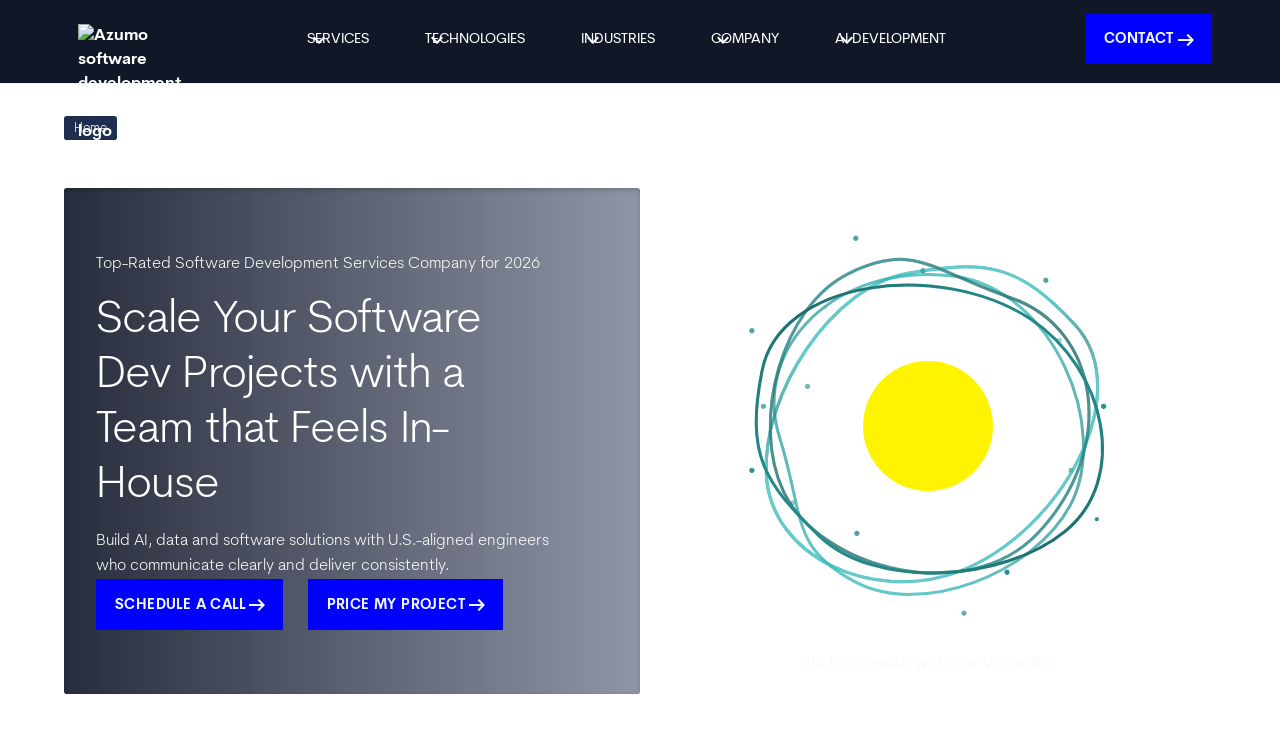

--- FILE ---
content_type: text/html
request_url: https://azumo.com/?721d7503_page=2
body_size: 30839
content:
<!DOCTYPE html><!-- Last Published: Thu Jan 15 2026 11:15:39 GMT+0000 (Coordinated Universal Time) --><html data-wf-domain="azumo.com" data-wf-page="62a7c577a6c7162800f6aa88" data-wf-site="60bf1f474febc8bc145ee778" lang="en"><head><meta charset="utf-8"/><title>Azumo: Top-Rated Software Development Company</title><meta content="Azumo is a trusted software development company that helps clients build intelligent applications. We deliver solutions for web, mobile, data, AI, and cloud." name="description"/><meta content="Azumo: Top-Rated Software Development Company" property="og:title"/><meta content="Azumo is a trusted software development company that helps clients build intelligent applications. We deliver solutions for web, mobile, data, AI, and cloud." property="og:description"/><meta content="https://cdn.prod.website-files.com/60bf1f474febc8bc145ee778/67d1f3dad4e66412b55757d8_Azumo%20%20Software%20Development%20Company.png" property="og:image"/><meta content="Azumo: Top-Rated Software Development Company" property="twitter:title"/><meta content="Azumo is a trusted software development company that helps clients build intelligent applications. We deliver solutions for web, mobile, data, AI, and cloud." property="twitter:description"/><meta content="https://cdn.prod.website-files.com/60bf1f474febc8bc145ee778/67d1f3dad4e66412b55757d8_Azumo%20%20Software%20Development%20Company.png" property="twitter:image"/><meta property="og:type" content="website"/><meta content="summary_large_image" name="twitter:card"/><meta content="width=device-width, initial-scale=1" name="viewport"/><meta content="9SKYIFRseFAKYLdjWtE1mRZUCNXLsS5nSPcVRvHJ1O8" name="google-site-verification"/><link href="https://cdn.prod.website-files.com/60bf1f474febc8bc145ee778/css/azumo-new-website.shared.5e56a5a26.min.css" rel="stylesheet" type="text/css" integrity="sha384-XlalomyOAHMd/rw6MeL+E8pKkX8LbbZPfkNpRc+Ys+GJZ/D+t6tYDvqMS125EEIQ" crossorigin="anonymous"/><link href="https://cdn.prod.website-files.com/60bf1f474febc8bc145ee778/css/azumo-new-website.62a7c577a6c7162800f6aa88-beda5df0f.min.css" rel="stylesheet" type="text/css" integrity="sha384-GZu9C4h8Ljj3W/eqnzRTkIE5d9fzNj1ezJm9Sf0DmTRoAVTA3Snh633eXkCU+jSI" crossorigin="anonymous"/><script type="text/javascript">!function(o,c){var n=c.documentElement,t=" w-mod-";n.className+=t+"js",("ontouchstart"in o||o.DocumentTouch&&c instanceof DocumentTouch)&&(n.className+=t+"touch")}(window,document);</script><link href="https://cdn.prod.website-files.com/60bf1f474febc8bc145ee778/65ef4d4c17747d013a7cadaf_azumo%20-%2032x32%20-%20nearshore%20software%20development.png" rel="shortcut icon" type="image/x-icon"/><link href="https://cdn.prod.website-files.com/60bf1f474febc8bc145ee778/65ef4d532f89ae63a7fc3355_azumo%20-%20256x256%20-%20nearshore%20software%20development.png" rel="apple-touch-icon"/><link href="https://azumo.com" rel="canonical"/><!-- Preconnect to critical domains for faster DNS and TLS -->
<link rel="preconnect" href="https://cdn.prod.website-files.com" crossorigin>
<link rel="preconnect" href="https://fonts.googleapis.com">
<link rel="preconnect" href="https://fonts.gstatic.com" crossorigin>

<!-- Preload critical fonts (already working well) -->
<link rel="preload" href="https://cdn.prod.website-files.com/60bf1f474febc8bc145ee778/620b169490302d40d409391b_CerebriSansPro-Light.woff2" as="font" type="font/woff2" media="(min-width: 768px)" crossorigin="anonymous">

<!-- Google Tag Manager -->
<script defer>(function(w,d,s,l,i){w[l]=w[l]||[];w[l].push({'gtm.start':
new Date().getTime(),event:'gtm.js'});var f=d.getElementsByTagName(s)[0],
j=d.createElement(s),dl=l!='dataLayer'?'&l='+l:'';j.async=true;j.src=
'https://www.googletagmanager.com/gtm.js?id='+i+dl;f.parentNode.insertBefore(j,f);
})(window,document,'script','dataLayer','GTM-PR4C5ZQ');</script>
<!-- End Google Tag Manager -->

<!-- Google Material Symbols -->
<!-- Google Material Symbols (subset) -->
<link rel="stylesheet"
  href="https://fonts.googleapis.com/css2?family=Material+Symbols+Sharp&icon_names=arrow_outward,arrow_right_alt,check_small,keyboard_arrow_down&display=swap">

<style>
  .icon__embed{
    font-family: "Material Symbols Sharp";
    font-weight: 400;
    font-style: normal;
    line-height: 1;
    display: inline-block;
    vertical-align: middle;
  }
</style>

<!-- Load third-party tracking scripts only after idle -->
<script defer src="https://scripts.azumo.com/deferred-trackers.js"></script>

<!-- Open Graph canonical URL handler -->
<script defer src="https://scripts.azumo.com/og-handler.js"></script>

<!-- Splide Core from CDN -->
<script defer src="https://cdn.jsdelivr.net/npm/@splidejs/splide@4.1.4/dist/js/splide.min.js"></script>

<!-- Custom Splide Testimonials Slider -->
<script defer src="https://scripts.azumo.com/splide-testimonials.js"></script>

<!-- Cloudflare Turnstile -->
<script src="https://challenges.cloudflare.com/turnstile/v0/api.js" async defer></script>

<!-- Form Submit Listener for WF-CF-HS -->
<script>
document.addEventListener("DOMContentLoaded", function () {
  const pageLoadedAt = Date.now();
  
  // Store landing page for this browsing session (first page they hit)
  try {
    if (!sessionStorage.getItem("az_landing_page")) {
      sessionStorage.setItem("az_landing_page", window.location.href);
      sessionStorage.setItem("az_landing_time", new Date().toISOString());
      sessionStorage.setItem("az_landing_referrer", document.referrer || "");
    }
  } catch (e) {}

  const form = document.querySelector('form[data-name="webflow-hubspot-lead"]');
  if (!form) return;

  if (form.dataset.leadHandlerAttached === "true") return;
  form.dataset.leadHandlerAttached = "true";

  const formWrapper = form.closest(".w-form");
  const successMessage = formWrapper ? formWrapper.querySelector(".w-form-done") : null;
  const errorMessage = formWrapper ? formWrapper.querySelector(".w-form-fail") : null;

  if (successMessage) successMessage.style.display = "none";
  if (errorMessage) errorMessage.style.display = "none";

  let isSubmitting = false;

  form.addEventListener("submit", async function (e) {
    e.preventDefault();
    e.stopImmediatePropagation();

    if (isSubmitting) return;
    isSubmitting = true;

    if (successMessage) successMessage.style.display = "none";
    if (errorMessage) errorMessage.style.display = "none";

    const submitBtn = form.querySelector('input[type="submit"], button[type="submit"]');
    if (submitBtn) submitBtn.disabled = true;

    const formData = new FormData(form);
    const payload = {};
    formData.forEach((value, key) => payload[key] = value);

    payload.pageUri = window.location.href;
    payload.pageName = document.title;
    payload.timeToSubmitMs = Date.now() - pageLoadedAt;
    
    // Immediate referrer into this page
    payload.referrer = document.referrer || "";
    payload.referrerHost = (() => {
      try { return document.referrer ? new URL(document.referrer).hostname : ""; }
      catch { return ""; }
    })();

    // Landing page for the session
    try {
      payload.landingPage = sessionStorage.getItem("az_landing_page") || "";
      payload.landingTime = sessionStorage.getItem("az_landing_time") || "";
      payload.landingReferrer = sessionStorage.getItem("az_landing_referrer") || "";
    } catch (e) {
      payload.landingPage = "";
      payload.landingTime = "";
      payload.landingReferrer = "";
    }

    // Time from landing to submit (your key behavioral signal)
    try {
      const landingIso = payload.landingTime;
      payload.timeFromLandingToSubmitMs = landingIso ? (Date.now() - Date.parse(landingIso)) : 0;
    } catch (e) {
      payload.timeFromLandingToSubmitMs = 0;
    }
    

    const tokenEl = form.querySelector('input[name="cf-turnstile-response"]');
    payload["cf-turnstile-response"] = tokenEl ? tokenEl.value : "";

    try {
        const res = await fetch("https://api.azumo.com/webflow-lead", {
        method: "POST",
        headers: { "Content-Type": "application/json" },
        body: JSON.stringify(payload),
      });

      const json = await res.json().catch(() => ({}));

      if (res.ok && json.ok) {

        if (json.next === "meeting") {
          window.dataLayer = window.dataLayer || [];
          window.dataLayer.push({
            event: "hubspot_form_success",
            formLocation: window.location.pathname
          });

          window.location.href = "/book-your-meeting";
          return;
        }

        if (json.next === "dead_end") {
          window.location.href = "/form-received";
          return;
        }

        window.location.href = "/form-received";
        return;
      }

      throw new Error(json.error || "Submission failed");

    } catch (err) {
      console.error("Submit failed:", err);
      if (errorMessage) errorMessage.style.display = "block";
      if (submitBtn) submitBtn.disabled = false;
      isSubmitting = false;
    }
  }, true);
});
</script>




<!-- Structured Data (JSON-LD) – schema -->
<script type="application/ld+json">
{
  "@context": "https://schema.org",
  "@type": "Organization",
  "@id": "https://azumo.com/#organization",
  "name": "Azumo",
  "url": "https://azumo.com",
  "description": "Azumo is a top rated nearshore software development services company. We provide dedicated software development teams and individual contributors to customers seeking to staff their AI, Data, Web, and Mobile software development projects.",
  "slogan": "Build Intelligent Apps",
  "logo": "https://cdn.prod.website-files.com/60bf1f474febc8bc145ee778/68a5d3a2dd21220b0d38914c_azumo%20favicon.png
",
  "image": "https://cdn.prod.website-files.com/60bf1f474febc8bc145ee778/68a5d3a13b635440f756ee56_azumo%20logo.png
",
  "foundingDate": "2016",
  "address": {
    "@type": "PostalAddress",
    "streetAddress": "3130 Alpine Rd Suite 288 PMB 485",
    "addressLocality": "Portola Valley",
    "postalCode": "94028",
    "addressCountry": "US"
  },
  "contactPoint": {
    "@type": "ContactPoint",
    "contactType": "sales",
    "telephone": "+1 (415) 610-7002",
    "email": "hello@azumo.co"
  },
  "sameAs": [
    "https://twitter.com/azumohq",
    "https://www.linkedin.com/company/azumo-llc/",
    "https://www.crunchbase.com/organization/azumo-llc",
    "https://github.com/AzumoHQ",
    "https://clutch.co/profile/azumo",
    "https://www.designrush.com/agency/profile/azumo",
    "https://www.facebook.com/azumohq/"
  ],
  "aggregateRating": {
    "@type": "AggregateRating",
    "ratingValue": "4.9",
    "bestRating": "5",
    "worstRating": "1",
    "ratingCount": "376"
  },
  "review": {
    "@type": "Review",
    "author": {
      "@type": "Person",
      "name": "Mark Sambrooke"
    },
    "datePublished": "2018-06-15",
    "reviewRating": {
      "@type": "Rating",
      "ratingValue": "5"
    },
    "reviewBody": "Within hours of adding an Azumo member to our team, he was up and running and contributing to our project. He was professional and quickly made progress. The final deliverable was on-time and easily integrated into our codebase."
  },
  "knowsAbout": [
    "Artificial Intelligence",
    "Generative AI",
    "Large Language Models",
    "LLM Fine-Tuning",
    "Machine Learning",
    "Chatbots",
    "Conversational AI",
    "Natural Language Processing",
    "Computer Vision",
    "Retrieval-Augmented Generation (RAG)",
    "Data Engineering",
    "Data Pipelines",
    "ETL and ELT",
    "Cloud Services",
    "DevOps",
    "CI/CD",
    "Mobile App Development",
    "Web Application Development",
    "Software Application Development",
    "Enterprise Software Development",
    "Nearshore Software Development",
    "Software Developer Staffing",
    "Game Development",
    "Unity Development",
    "Staff Augmentation",
    "Dedicated Development Teams",
    "Remote Engineering Teams",
    "Python Development",
    "C# Development",
    "Java Development",
    "Golang Development",
    "Node.js Development",
    "React Development"
  ],
  "hasOfferCatalog": {
    "@type": "OfferCatalog",
    "name": "Software Development Services",
    "itemListElement": [
      {
        "@type": "Offer",
        "itemOffered": {
          "@type": "Service",
          "name": "Artificial Intelligence Development",
          "url": "https://azumo.com/artificial-intelligence"
        }
      },
      {
        "@type": "Offer",
        "itemOffered": {
          "@type": "Service",
          "name": "Data Engineering",
          "url": "https://azumo.com/data-engineering"
        }
      },
      {
        "@type": "Offer",
        "itemOffered": {
          "@type": "Service",
          "name": "Mobile App Development",
          "url": "https://azumo.com/mobile-app-development"
        }
      },
      {
        "@type": "Offer",
        "itemOffered": {
          "@type": "Service",
          "name": "Software Application Development",
          "url": "https://azumo.com/web-app-developer"
        }
      },
      {
        "@type": "Offer",
        "itemOffered": {
          "@type": "Service",
          "name": "DevOps Services",
          "url": "https://azumo.com/cloud-and-devops"
        }
      },
      {
        "@type": "Offer",
        "itemOffered": {
          "@type": "Service",
          "name": "AI Chatbots",
          "url": "https://azumo.com/voice-and-chatbots"
        }
      },
      {
        "@type": "Offer",
        "itemOffered": {
          "@type": "Service",
          "name": "Game Development",
          "url": "https://azumo.com/game-development-outsourcing-services"
        }
      },
      {
        "@type": "Offer",
        "itemOffered": {
          "@type": "Service",
          "name": "Python Developer Staffing",
          "url": "https://azumo.com/technologies/python-development"
        }
      },
      {
        "@type": "Offer",
        "itemOffered": {
          "@type": "Service",
          "name": "C# Developer Staffing",
          "url": "https://azumo.com/technologies/dot-net-development"
        }
      },
      {
        "@type": "Offer",
        "itemOffered": {
          "@type": "Service",
          "name": "Java Developer Staffing",
          "url": "https://azumo.com/technologies/java-development"
        }
      },
      {
        "@type": "Offer",
        "itemOffered": {
          "@type": "Service",
          "name": "Node.js Developer Staffing",
          "url": "https://azumo.com/technologies/node-development"
        }
      },
      {
        "@type": "Offer",
        "itemOffered": {
          "@type": "Service",
          "name": "React Developer Staffing",
          "url": "https://azumo.com/technologies/react-development"
        }
      },
      {
        "@type": "Offer",
        "itemOffered": {
          "@type": "Service",
          "name": "PHP Developer Staffing",
          "url": "https://azumo.com/technologies/php-development"
        }
      },
      {
        "@type": "Offer",
        "itemOffered": {
          "@type": "Service",
          "name": "Unity Developer Staffing",
          "url": "https://azumo.com/technologies/unity-development"
        }
      }
    ]
  },
  "hasCredential": [
    {
      "@type": "EducationalOccupationalCredential",
      "credentialCategory": "Security Standard",
      "name": "SOC 2 Certification"
    },
    {
      "@type": "EducationalOccupationalCredential",
      "credentialCategory": "Cloud Certification",
      "name": "AWS Partner"
    },
    {
      "@type": "EducationalOccupationalCredential",
      "credentialCategory": "Cloud Certification",
      "name": "Microsoft Azure Partner"
    },
    {
      "@type": "EducationalOccupationalCredential",
      "credentialCategory": "Cloud Certification",
      "name": "Google Cloud Partner"
    }
  ],
  "award": [
    "Top Nearshore Software Developer – Clutch",
    "Top AI Development Company – G2"
  ]
}
</script><script type="application/ld+json">
{
  "@context": "https://schema.org",
  "@type": "FAQPage",
  "name": "FAQs about Azumo",
  "mainEntity": [
    {
      "@type": "Question",
      "name": "What Should You Know About Azumo?",
      "acceptedAnswer": {
        "@type": "Answer",
        "text": "At our core, we're a software development company. We were founded in 2016 and have worked with companies like yours who have referred us. We are a distributed team and have been operating that way since our founding. Thankfully, when Covid hit we didn't miss a beat since all of our team had been working and collaborating remotely for years by that time. By choosing Azumo you bridge the gap between offshore cost-effectiveness and onshore alignment. So you get no scheduling headaches, no overnight delays, no language barriers. You will get a seamless software development partnership. We hire great engineers because we offer them a unique opportunity to work on modern frameworks and technologies. The best developers seek us out because at Azumo they get a chance to build complicated solutions and expand their skill set. Our commitment to clear communication through dedicated project managers, regular meetings, and collaboration tools keeps you informed and involved every step of the way, and allows us to adapt quickly and deliver solutions that consistently exceed expectations. So, if you're looking at outsourcing but hesitant to take the leap, consider this: industry leaders like Facebook, Omnicom, Twitter, United Health and Discovery Channel choose to work with us."
      }
    },
    {
      "@type": "Question",
      "name": "What types of software development projects does Azumo specialize in?",
      "acceptedAnswer": {
        "@type": "Answer",
        "text": "At Azumo, we're passionate about building intelligent applications. Whether you envision a cutting-edge web app, a sleek mobile solution, or a robust enterprise application, our software development expertise spans the gamut from everything from designing responsive apps to architecting and building high performant, scalable applications for the enterprise. We thrive on tackling complex challenges and tailoring our solutions to your specific needs, industry, and technology preferences."
      }
    },
    {
      "@type": "Question",
      "name": "Where are Azumo's developers located, and what time zone do they work in?",
      "acceptedAnswer": {
        "@type": "Answer",
        "text": "Our developers are located in nearshore locations, primarily across South America, ensuring they share the same or similar time zones as your team. This proximity allows for seamless communication and collaboration during your regular business hours. For example, many of our developers reside in Argentina, which is just one hour ahead of Eastern Standard Time."
      }
    },
    {
      "@type": "Question",
      "name": "What is Azumo's pricing structure for Software Development services?",
      "acceptedAnswer": {
        "@type": "Answer",
        "text": "In general we price our software development services based on time, demand, expertise, and experience. We are here to accommodate you. From a single pair of hands to entire teams and expert technical advice, we are flexible enough to support you in any way you need. We will work with you to find the pricing approach that meets your budget and delivers on the quality we demand of ourselves. We are ultimately our biggest critic of ourselves and through our own code reviews and team reviews work hard to make sure we are delivering the highest quality possible."
      }
    },
    {
      "@type": "Question",
      "name": "Does Azumo provide any guarantees or quality assurance measures for its software development services?",
      "acceptedAnswer": {
        "@type": "Answer",
        "text": "Our talent delivery team has a deep understanding of the skills and experience required for different types of software development projects and can provide you with top talent that meets your needs. We work with you to understand your project goals, timeline, and budget, and then provide you with highly qualified engineers who can help you achieve your goals. We are committed to delivering high-quality talent that meets your needs and will work with you throughout the project to ensure that your team has the support and resources it needs to succeed. At Azumo, we're meticulous about quality. Our rigorous testing methodologies and code reviews work to complement your existing approach. We believe that together we can produce high-quality software solutions. We stand behind our work. And, most importantly, our client testimonials and case studies speak volumes about our commitment to exceeding expectations and delivering solutions that empower your business. Check our award-winning section to see how our excellence and customer-driven focus on achievement has been recognized over time."
      }
    },
    {
      "@type": "Question",
      "name": "How does Azumo hire its developers?",
      "acceptedAnswer": {
        "@type": "Answer",
        "text": "We have a rigorous recruitment process to ensure that we hire only the best talent for our team. We start by identifying candidates with the right skills and experience, but we also look for individuals who share our values of collaboration, innovation, and dedication to quality. Our recruitment process includes multiple rounds of interviews, technical assessments, and reference checks to ensure that candidates meet our high standards. We also provide extensive training and development opportunities to our team members to ensure that they are up-to-date with the latest technologies and best practices in software development."
      }
    },
    {
      "@type": "Question",
      "name": "Are your developers dedicated to my project, or do you move them around?",
      "acceptedAnswer": {
        "@type": "Answer",
        "text": "Our developers are dedicated to your project for the duration of the engagement. We believe in providing consistent, high-quality service. So our software developers remain focused on your specific needs and never shuffled between different projects. And since our developers work exclusively for Azumo, they are not freelancers, we can guarantee a high level of service and availability."
      }
    },
    {
      "@type": "Question",
      "name": "What if I'm not satisfied with a developer's performance?",
      "acceptedAnswer": {
        "@type": "Answer",
        "text": "Your satisfaction is our priority. If you encounter any issues, we work with you to address them promptly. If necessary, we can reassign developers to ensure your project's success. Ultimately our job is to catch potential performance issues before they occur and remedy the cause before it impacts your project's productivity. We achieve this through proactive monitoring, regular performance evaluations, and a commitment to continuous improvement, ensuring your development team stays on track and meets your expectations."
      }
    }
  ]
}
</script>

<script type="application/ld+json">
{
  "@context": "https://schema.org",
  "@type": "ItemList",
  "itemListElement": [
    {
      "@type": "ListItem",
      "position": 1,
      "item": {
        "@type": "Product",
        "name": "AI and ML Development Services",
        "url": "https://azumo.com/artificial-intelligence",
        "description": "Build custom AI solutions",
        "image": "https://cdn.prod.website-files.com/60bf1f474febc8bc145ee778/6543feef589c5d337446b025_3.webp",
        "offers": {
	      "@type": "Offer",
    	  "price": "0.00",
     	  "priceCurrency": "USD",
	      "availability": "https://schema.org/InStock"
  		}
      }
    },
    {
      "@type": "ListItem",
      "position": 2,
      "item": {
        "@type": "Product",
        "name": "Custom Software Development Services",
        "url": "https://azumo.com/custom-software-development",
        "description": "Build custom software solutions",
        "image": "https://cdn.prod.website-files.com/60bf1f474febc8bc145ee778/6841999cee0a44ad503338b8_sandbox.svg",
        "offers": {
	      "@type": "Offer",
    	  "price": "0.00",
     	  "priceCurrency": "USD",
	      "availability": "https://schema.org/InStock"
  		}
      }
    },
    {
      "@type": "ListItem",
      "position": 3,
      "item": {
        "@type": "Product",
        "name": "Mobile App Development Services",
        "url": "https://azumo.com/mobile-app-development",
        "description": "Build mobile apps for iOS, Android and Cross Platform",
        "image": "https://cdn.prod.website-files.com/60d251a34163cf29e1220806/6812e59e663160133721c5e6_svgviewer-output%20(38).svg",
        "offers": {
	      "@type": "Offer",
    	  "price": "0.00",
     	  "priceCurrency": "USD",
	      "availability": "https://schema.org/InStock"
  		}
      }
    },
    {
      "@type": "ListItem",
      "position": 4,
      "item": {
        "@type": "Product",
        "name": "Data Engineering Services",
        "url": "https://azumo.com/data-engineering",
        "description": "Build data pipelines, visualize and analyze your data",
        "image": "https://cdn.prod.website-files.com/60d251a34163cf29e1220806/6812a2c5f5e18da44d143e56_svgviewer-output%20(20).svg",
        "offers": {
	      "@type": "Offer",
    	  "price": "0.00",
     	  "priceCurrency": "USD",
	      "availability": "https://schema.org/InStock"
  		}
      }
    },
    {
      "@type": "ListItem",
      "position": 5,
      "item": {
        "@type": "Product",
        "name": "Game Development Services",
        "url": "https://azumo.com/game-development-outsourcing-services",
        "description": "Build for Unity or Unreal",
        "image": "https://cdn.prod.website-files.com/60d251a34163cf29e1220806/6812a391e8459fa36dd8f1e5_svgviewer-output%20(27).svg",
        "offers": {
	      "@type": "Offer",
    	  "price": "0.00",
     	  "priceCurrency": "USD",
	      "availability": "https://schema.org/InStock"
  		}
      }
    },
    {
      "@type": "ListItem",
      "position": 6,
      "item": {
        "@type": "Product",
        "name": "Chatbot Development Services",
        "url": "https://azumo.com/voice-and-chatbots",
        "description": "Create Conversational Apps and Chatbots",
        "image": "https://cdn.prod.website-files.com/60d251a34163cf29e1220806/6812a362a2616f1e7c1c57ee_svgviewer-output%20(25).svg",
        "offers": {
	      "@type": "Offer",
    	  "price": "0.00",
     	  "priceCurrency": "USD",
	      "availability": "https://schema.org/InStock"
  		}
      }
    },
    {
      "@type": "ListItem",
      "position": 7,
      "item": {
        "@type": "Product",
        "name": "DevOps and Cloud Services",
        "url": "https://azumo.com/cloud-and-devops",
        "description": "Experts for AWS, Azure, GCP",
        "image": "https://cdn.prod.website-files.com/60d251a34163cf29e1220806/6812a37908d9974f5cb54cb5_svgviewer-output%20(26).svg",
        "offers": {
	      "@type": "Offer",
    	  "price": "0.00",
     	  "priceCurrency": "USD",
	      "availability": "https://schema.org/InStock"
  		}
      }
    },
    {
      "@type": "ListItem",
      "position": 8,
      "item": {
        "@type": "Product",
        "name": "Nearshore Software Staff Augmentation",
        "url": "https://azumo.com/software-staff-augmentation",
        "description": "We scale your team with the essential personnel your development team needs.",
        "image": "https://cdn.prod.website-files.com/60bf1f474febc8bc145ee778/682e7c6749b22080f255b56a_badge_64dp_000000_FILL0_wght200_GRAD0_opsz48.svg",
        "offers": {
	      "@type": "Offer",
    	  "price": "0.00",
     	  "priceCurrency": "USD",
	      "availability": "https://schema.org/InStock"
  		}
      }
    },
    {
      "@type": "ListItem",
      "position": 9,
      "item": {
        "@type": "Product",
        "name": "Dedicated Development Team",
        "url": "https://azumo.com/dedicated-software-development-team",
        "description": "We build dedicated outsourced development teams.",
        "image": "https://cdn.prod.website-files.com/60bf1f474febc8bc145ee778/66f35bb56cc813f5bcac37f7_Dedicated%20Team%20Black%20New%20(2).svg",
        "offers": {
	      "@type": "Offer",
    	  "price": "0.00",
     	  "priceCurrency": "USD",
	      "availability": "https://schema.org/InStock"
  		}
      }
    },
    {
      "@type": "ListItem",
      "position": 10,
      "item": {
        "@type": "Product",
        "name": "Virtual CTO Consulting Services",
        "url": "https://azumo.com/virtual-cto-services",
        "description": "We advise and architect scaleable and secure technology solutions for AI, Data, and Web.",
        "image": "https://cdn.prod.website-files.com/60bf1f474febc8bc145ee778/68419956a9cf94c2444fa05d_expertise.svg",
        "offers": {
	      "@type": "Offer",
    	  "price": "0.00",
     	  "priceCurrency": "USD",
	      "availability": "https://schema.org/InStock"
  		}
      }
    },
    {
      "@type": "ListItem",
      "position": 11,
      "item": {
        "@type": "Product",
        "name": "Project Discovery Services",
        "url": "https://azumo.com/custom-software-development/custom-services/project-discovery",
        "description": "Before building your MVP or proof of concept, let our expert team map out the path to success with a comprehensive discovery phase.",
        "image": "https://cdn.prod.website-files.com/60bf1f474febc8bc145ee778/6841a3143c67d79f616d0e39_explore_64dp_000000_FILL0_wght200_GRAD0_opsz48.svg",
        "offers": {
	      "@type": "Offer",
    	  "price": "0.00",
     	  "priceCurrency": "USD",
	      "availability": "https://schema.org/InStock"
  		}
      }
    },
    {
      "@type": "ListItem",
      "position": 12,
      "item": {
        "@type": "Product",
        "name": "MVP Development Services",
        "url": "https://azumo.com/custom-software-development/custom-services/mvp-development",
        "description": "Launch a focused Minimum Viable Product that tests your concept, attracts early users, and sets the foundation for future growth.",
        "image": "https://cdn.prod.website-files.com/60bf1f474febc8bc145ee778/6672430e623f161fe3eeeaa6_rocket_launch_48dp_FILL0_wght400_GRAD0_opsz48.svg",
        "offers": {
	      "@type": "Offer",
    	  "price": "0.00",
     	  "priceCurrency": "USD",
	      "availability": "https://schema.org/InStock"
  		}
      }
    },
    {
      "@type": "ListItem",
      "position": 13,
      "item": {
        "@type": "Product",
        "name": "POC Development Services",
        "url": "https://azumo.com/custom-software-development/custom-services/poc-development",
        "description": "De-risk innovation by testing complex technical challenges, integrations, and novel approaches before committing to full development.",
        "image": "https://cdn.prod.website-files.com/60bf1f474febc8bc145ee778/6841994bd72d2e96f0cb6156_experiment_64dp_000000_FILL0_wght200_GRAD0_opsz48.svg",
        "offers": {
	      "@type": "Offer",
    	  "price": "0.00",
     	  "priceCurrency": "USD",
	      "availability": "https://schema.org/InStock"
  		}
      }
    },
    {
      "@type": "ListItem",
      "position": 14,
      "item": {
        "@type": "Product",
        "name": "Project Delivery & Management Services",
        "url": "https://azumo.com/software-project-management-and-delivery",
        "description": "We write requirements, manage tasks, and deliver your software solution.",
        "image": "https://cdn.prod.website-files.com/60bf1f474febc8bc145ee778/66f35bab6d9cdf53908b6cde_PM%20and%20Delivery%20Black%20New.svg",
        "offers": {
	      "@type": "Offer",
    	  "price": "0.00",
     	  "priceCurrency": "USD",
	      "availability": "https://schema.org/InStock"
  		}
      }
    }
  ]
}
</script><script src="https://cdn.prod.website-files.com/60bf1f474febc8bc145ee778%2F652d31f3dc22d7b4ee708e44%2F6968cc51e619bef838344b53%2Fclarity_script-8.7.2.js" type="text/javascript"></script><script type="text/javascript">window.__WEBFLOW_CURRENCY_SETTINGS = {"currencyCode":"USD","symbol":"$","decimal":".","fractionDigits":2,"group":",","template":"{{wf {\"path\":\"symbol\",\"type\":\"PlainText\"} }} {{wf {\"path\":\"amount\",\"type\":\"CommercePrice\"} }} {{wf {\"path\":\"currencyCode\",\"type\":\"PlainText\"} }}","hideDecimalForWholeNumbers":false};</script></head><body><div class="page__wrapper"><div class="container-page"><div data-collapse="medium" data-animation="default" data-duration="400" data-easing="ease-in" data-w-id="9d757e51-dbef-4b06-6fc3-5cadd3ab994e" data-easing2="ease" role="banner" class="navbar sections__padding-bottom-none w-nav"><header class="navbar__container standard__container"><nav class="navbar__wrapper"><a href="/" aria-label="Go to homepage" aria-current="page" class="brand w-nav-brand w--current"><div data-w-id="f0e3236f-fad3-e43d-8d7e-38bbc69f2976" class="azumo-logo-svg brand__icon"><img src="https://cdn.prod.website-files.com/60bf1f474febc8bc145ee778/6873d18c089332e17fe80043_azumo_logo_90x30.avif" loading="lazy" alt="Azumo software development company logo in white letters" class="logo__image standard__image"/></div></a><nav role="navigation" class="navbar-center-menu _1 w-nav-menu"><div class="navbar-menu-center"><div data-delay="300" data-hover="false" data-w-id="f0e3236f-fad3-e43d-8d7e-38bbc69f297a" class="navbar-menu-dropdown w-dropdown"><div class="navbar-dropdown-toggle w-dropdown-toggle"><div>services</div><div class="dropdown-icon icon__embed w-embed"><span class="material-symbols-sharp">
keyboard_arrow_down
</span></div></div><nav class="navbar-dropdown-list w-dropdown-list"><div class="container-navbar-dropdown"><div class="navbar-dropdown-content-left _2-column _1"><div id="w-node-_70f87d92-50b9-1fe2-048e-e06d6a447a97-d3ab994e" class="_1col-dropdown-list"><a href="/software-staff-augmentation" class="dropdown__item w-inline-block"><p class="body__text strong small">Software Staffing</p></a><a href="/dedicated-software-development-team" class="dropdown__item w-inline-block"><p class="body__text strong small">Dedicated Team</p></a><a href="/software-project-management-and-delivery" class="dropdown__item w-inline-block"><p class="body__text strong small">Project Management</p></a><a href="/virtual-cto-services" class="dropdown__item w-inline-block"><p class="body__text strong small">Virtual CTO</p></a><div id="w-node-_70f87d92-50b9-1fe2-048e-e06d6a447a91-d3ab994e" class="dropdown-column-title"><a href="/software-outsourcing" class="padding-vertical-1 display_flex w-inline-block"><p class="body__text small strong">All Nearshore Services</p><div class="text-color-primary-blue"><div class="icon__embed w-embed"><span class="material-symbols-sharp">
arrow_outward
</span></div></div></a></div></div><div id="w-node-d8c7d2ab-8317-474d-066f-8f42206db1ae-d3ab994e" class="_1col-dropdown-list _2"><a href="/artificial-intelligence" class="dropdown__item w-inline-block"><p class="body__text strong small">Artificial Intelligence</p></a><a href="/custom-software-development" class="dropdown__item w-inline-block"><p class="body__text strong small">Custom Software Development</p></a><a href="/data-engineering" class="dropdown__item w-inline-block"><p class="body__text strong small">Data Engineering</p></a><a href="/custom-software-development/web-app-developer" class="dropdown__item w-inline-block"><p class="body__text strong small">Web App Development</p></a><a href="/voice-and-chatbots" class="dropdown__item w-inline-block"><p class="body__text strong small">AI Chatbots</p></a><a href="/mobile-app-development" class="dropdown__item w-inline-block"><p class="body__text strong small">Mobile Development</p></a><a href="/cloud-and-devops" class="dropdown__item w-inline-block"><p class="body__text strong small">Cloud DevOps</p></a><a href="/game-development-outsourcing-services" class="dropdown__item w-inline-block"><p class="body__text strong small">Game Development</p></a><div id="w-node-d8c7d2ab-8317-474d-066f-8f42206db1a8-d3ab994e" class="dropdown-column-title"><a href="/solutions" class="padding-vertical-1 display_flex w-inline-block"><p class="body__text small strong">All Custom Software Solutions</p><div class="text-color-primary-blue"><div class="icon__embed w-embed"><span class="material-symbols-sharp">
arrow_outward
</span></div></div></a></div></div></div></div></nav></div><div data-delay="300" data-hover="false" data-w-id="7a41d969-a688-5e62-cfcc-4c8f2ceb797d" class="navbar-menu-dropdown w-dropdown"><div class="navbar-dropdown-toggle w-dropdown-toggle"><div>Technologies</div><div class="dropdown-icon icon__embed w-embed"><span class="material-symbols-sharp">
keyboard_arrow_down
</span></div></div><nav class="navbar-dropdown-list w-dropdown-list"><div class="container-navbar-dropdown"><div class="navbar-dropdown-content-left _2-column _2 responsive"><div class="_1col-dropdown-list"><div id="w-node-_7a41d969-a688-5e62-cfcc-4c8f2ceb79bd-d3ab994e" class="w-dyn-list"><div role="list" class="navitem__layout layoutstructure-3grids w-dyn-items"><div role="listitem" class="w-dyn-item"><a href="/technologies/dot-net-development" class="dropdown__item w-inline-block"><p class="body__text strong small">.NET</p></a></div><div role="listitem" class="w-dyn-item"><a href="/technologies/aws-development" class="dropdown__item w-inline-block"><p class="body__text strong small">AWS</p></a></div><div role="listitem" class="w-dyn-item"><a href="/technologies/android-development" class="dropdown__item w-inline-block"><p class="body__text strong small">Android</p></a></div><div role="listitem" class="w-dyn-item"><a href="/technologies/c-sharp-development" class="dropdown__item w-inline-block"><p class="body__text strong small">C#</p></a></div><div role="listitem" class="w-dyn-item"><a href="/technologies/devops-development" class="dropdown__item w-inline-block"><p class="body__text strong small">DevOps</p></a></div><div role="listitem" class="w-dyn-item"><a href="/technologies/golang-development" class="dropdown__item w-inline-block"><p class="body__text strong small">Golang</p></a></div><div role="listitem" class="w-dyn-item"><a href="/technologies/java-development" class="dropdown__item w-inline-block"><p class="body__text strong small">Java</p></a></div><div role="listitem" class="w-dyn-item"><a href="/technologies/node-development" class="dropdown__item w-inline-block"><p class="body__text strong small">Node</p></a></div><div role="listitem" class="w-dyn-item"><a href="/technologies/php-development" class="dropdown__item w-inline-block"><p class="body__text strong small">PHP</p></a></div><div role="listitem" class="w-dyn-item"><a href="/technologies/python-development" class="dropdown__item w-inline-block"><p class="body__text strong small">Python</p></a></div><div role="listitem" class="w-dyn-item"><a href="/technologies/react-development" class="dropdown__item w-inline-block"><p class="body__text strong small">React</p></a></div><div role="listitem" class="w-dyn-item"><a href="/technologies/ruby-on-rails-development" class="dropdown__item w-inline-block"><p class="body__text strong small">Ruby on Rails</p></a></div><div role="listitem" class="w-dyn-item"><a href="/technologies/typescript-development" class="dropdown__item w-inline-block"><p class="body__text strong small">TypeScript</p></a></div><div role="listitem" class="w-dyn-item"><a href="/technologies/unity-development" class="dropdown__item w-inline-block"><p class="body__text strong small">Unity Engine</p></a></div><div role="listitem" class="w-dyn-item"><a href="/technologies/unreal-engine-development" class="dropdown__item w-inline-block"><p class="body__text strong small">Unreal Engine</p></a></div><div role="listitem" class="w-dyn-item"><a href="/technologies/vector-databases" class="dropdown__item w-inline-block"><p class="body__text strong small">Vector Databases</p></a></div><div role="listitem" class="w-dyn-item"><a href="/technologies/ios-development" class="dropdown__item w-inline-block"><p class="body__text strong small">iOS</p></a></div></div></div><div class="dropdown-column-title"><a href="/technologies" class="padding-vertical-1 display_flex w-inline-block"><div>All Technologies</div><div class="text-color-primary-blue"><div class="icon__embed w-embed"><span class="material-symbols-sharp">
arrow_outward
</span></div></div></a></div></div><div class="_1col-dropdown-list"><div id="w-node-_55d11bc9-1c17-d994-c3bb-22e82637d1b3-d3ab994e" class="w-dyn-list"><div role="list" class="navitem__layout layoutstructure-3grids w-dyn-items"><div role="listitem" class="w-dyn-item"><a href="/software-staff-augmentation/software-developer/airflow" class="dropdown__item w-inline-block"><p class="body__text strong small">Airflow</p></a></div><div role="listitem" class="w-dyn-item"><a href="/software-staff-augmentation/software-developer/microsoft-azure" class="dropdown__item w-inline-block"><p class="body__text strong small">Azure</p></a></div><div role="listitem" class="w-dyn-item"><a href="/software-staff-augmentation/software-developer/cohere" class="dropdown__item w-inline-block"><p class="body__text strong small">Cohere</p></a></div><div role="listitem" class="w-dyn-item"><a href="/software-staff-augmentation/software-developer/databricks" class="dropdown__item w-inline-block"><p class="body__text strong small">Databricks</p></a></div><div role="listitem" class="w-dyn-item"><a href="/software-staff-augmentation/software-developer/docker" class="dropdown__item w-inline-block"><p class="body__text strong small">Docker</p></a></div><div role="listitem" class="w-dyn-item"><a href="/software-staff-augmentation/software-developer/elastic" class="dropdown__item w-inline-block"><p class="body__text strong small">Elastic</p></a></div><div role="listitem" class="w-dyn-item"><a href="/software-staff-augmentation/software-developer/firebase" class="dropdown__item w-inline-block"><p class="body__text strong small">Firebase</p></a></div><div role="listitem" class="w-dyn-item"><a href="/software-staff-augmentation/software-developer/flutter" class="dropdown__item w-inline-block"><p class="body__text strong small">Flutter</p></a></div><div role="listitem" class="w-dyn-item"><a href="/software-staff-augmentation/software-developer/golang" class="dropdown__item w-inline-block"><p class="body__text strong small">Go</p></a></div><div role="listitem" class="w-dyn-item"><a href="/software-staff-augmentation/software-developer/google-cloud" class="dropdown__item w-inline-block"><p class="body__text strong small">Google Cloud</p></a></div><div role="listitem" class="w-dyn-item"><a href="/software-staff-augmentation/software-developer/jenkins" class="dropdown__item w-inline-block"><p class="body__text strong small">Jenkins</p></a></div><div role="listitem" class="w-dyn-item"><a href="/software-staff-augmentation/software-developer/kubernetes" class="dropdown__item w-inline-block"><p class="body__text strong small">Kubernetes</p></a></div><div role="listitem" class="w-dyn-item"><a href="/software-staff-augmentation/software-developer/llama" class="dropdown__item w-inline-block"><p class="body__text strong small">LLaMA</p></a></div><div role="listitem" class="w-dyn-item"><a href="/software-staff-augmentation/software-developer/mistral" class="dropdown__item w-inline-block"><p class="body__text strong small">Mistral</p></a></div><div role="listitem" class="w-dyn-item"><a href="/software-staff-augmentation/software-developer/mongodb" class="dropdown__item w-inline-block"><p class="body__text strong small">MongoDB</p></a></div><div role="listitem" class="w-dyn-item"><a href="/software-staff-augmentation/software-developer/next" class="dropdown__item w-inline-block"><p class="body__text strong small">NEXT.js</p></a></div><div role="listitem" class="w-dyn-item"><a href="/software-staff-augmentation/software-developer/pytorch" class="dropdown__item w-inline-block"><p class="body__text strong small">PyTorch</p></a></div><div role="listitem" class="w-dyn-item"><a href="/software-staff-augmentation/software-developer/react-native" class="dropdown__item w-inline-block"><p class="body__text strong small">React Native</p></a></div><div role="listitem" class="w-dyn-item"><a href="/software-staff-augmentation/software-developer/aws-redshift" class="dropdown__item w-inline-block"><p class="body__text strong small">Redshift</p></a></div><div role="listitem" class="w-dyn-item"><a href="/software-staff-augmentation/software-developer/rust" class="dropdown__item w-inline-block"><p class="body__text strong small">Rust</p></a></div><div role="listitem" class="w-dyn-item"><a href="/software-staff-augmentation/software-developer/scala" class="dropdown__item w-inline-block"><p class="body__text strong small">Scala</p></a></div><div role="listitem" class="w-dyn-item"><a href="/software-staff-augmentation/software-developer/snowflake" class="dropdown__item w-inline-block"><p class="body__text strong small">Snowflake</p></a></div><div role="listitem" class="w-dyn-item"><a href="/software-staff-augmentation/software-developer/tableau" class="dropdown__item w-inline-block"><p class="body__text strong small">Tableau</p></a></div><div role="listitem" class="w-dyn-item"><a href="/software-staff-augmentation/software-developer/terraform" class="dropdown__item w-inline-block"><p class="body__text strong small">Terraform</p></a></div></div></div><div class="dropdown-column-title"><a href="/software-staff-augmentation/software-developer" class="padding-vertical-1 display_flex w-inline-block"><div>All Developers for Hire</div><div class="text-color-primary-blue"><div class="icon__embed w-embed"><span class="material-symbols-sharp">
arrow_outward
</span></div></div></a></div></div></div></div></nav></div><div data-delay="300" data-hover="false" data-w-id="7d1b3a7f-0f3f-101b-9ae8-3e61c44300d8" class="navbar-menu-dropdown w-dropdown"><div class="navbar-dropdown-toggle w-dropdown-toggle"><div>Industries</div><div class="dropdown-icon icon__embed w-embed"><span class="material-symbols-sharp">
keyboard_arrow_down
</span></div></div><nav class="navbar-dropdown-list w-dropdown-list"><div class="container-navbar-dropdown"><div class="navbar-dropdown-content-left _2-column _3"><div id="w-node-_6a2c462b-833b-f5bc-283f-2f624b4aa591-d3ab994e" class="w-dyn-list"><div role="list" class="navitem__layout layoutstructure-3grids w-dyn-items"><div role="listitem" class="w-dyn-item"><a href="/industry/banking-software-development-services" class="dropdown__item w-inline-block"><p class="body__text strong small">Banking</p></a></div><div role="listitem" class="w-dyn-item"><a href="/industry/ecommerce-software-development-services" class="dropdown__item w-inline-block"><p class="body__text strong small">E-commerce</p></a></div><div role="listitem" class="w-dyn-item"><a href="/industry/education-software-development-services" class="dropdown__item w-inline-block"><p class="body__text strong small">Education</p></a></div><div role="listitem" class="w-dyn-item"><a href="/industry/financial-software-development-services" class="dropdown__item w-inline-block"><p class="body__text strong small">Financial Software</p></a></div><div role="listitem" class="w-dyn-item"><a href="/industry/fintech-software-development-services" class="dropdown__item w-inline-block"><p class="body__text strong small">Fintech</p></a></div><div role="listitem" class="w-dyn-item"><a href="/industry/gaming" class="dropdown__item w-inline-block"><p class="body__text strong small">Gaming</p></a></div><div role="listitem" class="w-dyn-item"><a href="/industry/travel-hospitality-software-development-services" class="dropdown__item w-inline-block"><p class="body__text strong small">Hospitality</p></a></div><div role="listitem" class="w-dyn-item"><a href="/industry/insurance-software-development-services" class="dropdown__item w-inline-block"><p class="body__text strong small">Insurance</p></a></div><div role="listitem" class="w-dyn-item"><a href="/industry/media-entertainment-software-development-services" class="dropdown__item w-inline-block"><p class="body__text strong small">Media &amp; Entertainment</p></a></div><div role="listitem" class="w-dyn-item"><a href="/industry/manufacturing-software-development-services" class="dropdown__item w-inline-block"><p class="body__text strong small">Manufacturing</p></a></div><div role="listitem" class="w-dyn-item"><a href="/industry/saas-development-services" class="dropdown__item w-inline-block"><p class="body__text strong small">SaaS</p></a></div><div role="listitem" class="w-dyn-item"><a href="/industry/retail-software-development-services" class="dropdown__item w-inline-block"><p class="body__text strong small">Retail</p></a></div><div role="listitem" class="w-dyn-item"><a href="/industry/telemedicine-software-development-services" class="dropdown__item w-inline-block"><p class="body__text strong small">Telemedicine</p></a></div><div role="listitem" class="w-dyn-item"><a href="/industry/enterprise-software-development-services" class="dropdown__item w-inline-block"><p class="body__text strong small">Enterprise Software</p></a></div><div role="listitem" class="w-dyn-item"><a href="/industry/healthcare-software-development-services" class="dropdown__item w-inline-block"><p class="body__text strong small">Healthcare Services</p></a></div></div></div><div id="w-node-_7d1b3a7f-0f3f-101b-9ae8-3e61c44300f3-d3ab994e" class="dropdown-column-title"><a href="/industries" class="padding-vertical-1 display_flex w-inline-block"><p class="body__text small strong">All Industries</p><div class="text-color-primary-blue"><div class="w-embed"><svg width="20" height="20" viewBox="0 0 20 20" fill="none" xmlns="http://www.w3.org/2000/svg">
<path d="M5.83301 14.1668L14.1663 5.8335M14.1663 5.8335H5.83301M14.1663 5.8335V14.1668" stroke="CurrentColor" stroke-width="1.67" stroke-linecap="round" stroke-linejoin="round"/>
</svg></div></div></a></div></div></div></nav></div><div data-delay="300" data-hover="false" data-w-id="a8c03b8c-8dda-83b8-cd59-f3269ed6324d" class="navbar-menu-dropdown w-dropdown"><div class="navbar-dropdown-toggle w-dropdown-toggle"><div>Company</div><div class="dropdown-icon icon__embed w-embed"><span class="material-symbols-sharp">
keyboard_arrow_down
</span></div></div><nav class="navbar-dropdown-list w-dropdown-list"><div class="container-navbar-dropdown"><div class="navbar-dropdown-content-left _2-column _3"><div id="w-node-a8c03b8c-8dda-83b8-cd59-f3269ed6325a-d3ab994e" class="_1col-dropdown-list _3 companies__dropdown"><a href="/us" class="dropdown__item w-inline-block"><p class="body__text strong small">About Us</p></a><a href="/portfolio" class="dropdown__item w-inline-block"><p class="body__text strong small">Clients</p></a><a href="/case-study" class="dropdown__item w-inline-block"><p class="body__text strong small">Case Studies</p></a><a href="/us/awards" class="dropdown__item w-inline-block"><p class="body__text strong small">Awards</p></a><a href="/insights" class="dropdown__item w-inline-block"><p class="body__text strong small">Blog</p></a><a href="/join-our-team" class="dropdown__item w-inline-block"><p class="body__text strong small">Join Our Team</p></a><a href="/project-outsourcing-handbook/outsourcing-101-a-beginners-guide" class="dropdown__item w-inline-block"><p class="body__text strong small">Outsourcing Handbook</p></a></div></div></div></nav></div><div data-delay="300" data-hover="false" data-w-id="5241713d-b432-c7ba-b213-f031ecdbf0b1" class="navbar-menu-dropdown w-dropdown"><div class="navbar-dropdown-toggle w-dropdown-toggle"><div>AI Development</div><div class="dropdown-icon icon__embed w-embed"><span class="material-symbols-sharp">
keyboard_arrow_down
</span></div></div><nav class="navbar-dropdown-list w-dropdown-list"><div class="container-navbar-dropdown"><div class="navbar-dropdown-content-left _2-column _2 responsive"><div class="_1col-dropdown-list"><p class="body__text strong caps">AI Expertise</p><div class="w-dyn-list"><div role="list" class="navitem__layout layoutstructure-2grids w-dyn-items"><div role="listitem" class="w-dyn-item"><a href="/artificial-intelligence/ai-services/mlops" class="dropdown__item w-inline-block"><p class="body__text strong small">MLOps</p></a></div><div role="listitem" class="w-dyn-item"><a href="/artificial-intelligence/ai-services/ai-agent-development-company" class="dropdown__item w-inline-block"><p class="body__text strong small">AI Agent</p></a></div><div role="listitem" class="w-dyn-item"><a href="/artificial-intelligence/ai-services/fine-tuning-llm" class="dropdown__item w-inline-block"><p class="body__text strong small">LLM Finetuning</p></a></div><div role="listitem" class="w-dyn-item"><a href="/artificial-intelligence/ai-services/multimodal-ai" class="dropdown__item w-inline-block"><p class="body__text strong small">Multimodal AI</p></a></div><div role="listitem" class="w-dyn-item"><a href="/artificial-intelligence/ai-services/natural-language-processing" class="dropdown__item w-inline-block"><p class="body__text strong small">NLP</p></a></div><div role="listitem" class="w-dyn-item"><a href="/artificial-intelligence/ai-services/computer-vision" class="dropdown__item w-inline-block"><p class="body__text strong small">Computer Vision</p></a></div><div role="listitem" class="w-dyn-item"><a href="/artificial-intelligence/ai-services/generative-ai" class="dropdown__item w-inline-block"><p class="body__text strong small">GenAI</p></a></div><div role="listitem" class="w-dyn-item"><a href="/artificial-intelligence/ai-services/retrieval-augmented-generation" class="dropdown__item w-inline-block"><p class="body__text strong small">RAG</p></a></div></div></div></div><div id="w-node-_5241713d-b432-c7ba-b213-f031ecdbf0bb-d3ab994e" class="_1col-dropdown-list _2 aitools__dropdown"><a href="/voice-and-chatbots/charlibot" class="dropdown__item w-inline-block"><p class="body__text strong small">AI Charlibot</p></a><a href="/artificial-intelligence/valkyrie" class="dropdown__item w-inline-block"><p class="body__text strong small">Valkyrie</p></a><a href="/resources/capabilities-overview/ai-schema-generator" class="dropdown__item w-inline-block"><p class="body__text strong small">AI Schema Generator</p></a><a href="/get-pricing" class="dropdown__item w-inline-block"><p class="body__text strong small">AI Project Pricing Estimator</p></a><a href="/get-pricing" class="dropdown__item w-inline-block"><p class="body__text strong small">AI Project Pricing Estimator</p></a><a href="/artificial-intelligence/ai-readiness-assessment" class="dropdown__item w-inline-block"><p class="body__text strong small">AI Readiness Assessment</p></a><a href="https://ai-roadmap-tool.azumo.com/?_gl=1*9jd37a*_gcl_au*MzUwMzU3OTc4LjE3NTMzOTc4ODk." class="dropdown__item w-inline-block"><p class="body__text strong small">AI Roadmap</p></a><a href="https://ai-srs-generator.azumo.com/?_gl=1*1ct468k*_gcl_au*MzUwMzU3OTc4LjE3NTMzOTc4ODk." class="dropdown__item w-inline-block"><p class="body__text strong small">AI Software Spec Writer</p></a><div class="dropdown-column-title"><a href="/resources/tools-and-frameworks" class="padding-vertical-1 display_flex w-inline-block"><div>All AI Tools</div><div class="text-color-primary-blue"><div class="icon__embed w-embed"><span class="material-symbols-sharp">
arrow_outward
</span></div></div></a></div></div></div></div></nav></div></div><div class="navbar-menu-end"><a id="NavBar_ContactUs" href="/get-in-touch" class="vflex-left-center w-inline-block"><div class="bg-azumo-blue"><div class="standard__button hflex-center-center bg-azumo-blue"><div>Contact</div><div class="icon__embed w-embed"><span class="material-symbols-sharp">
arrow_right_alt
</span></div></div></div></a></div></nav><div class="navbar-mobile-menu-button w-nav-button"><div class="menu-icon_component-2"><div class="menu-icon_line-top-2"></div><div class="menu-icon_line-middle-2"><div class="menu-icon_line-middle-inner-2"></div></div><div class="menu-icon_line-bottom-2"></div></div></div></nav></header><div class="spacer-1-0"></div></div><main class="main"><div class="hero-section"><section class="standard__section margin__bottom-none"><div class="stripe__wrapper"><div class="wrapper padding__none"><div class="stripe__container standard__container"><div class="pin__stripe"></div><div class="pin__stripe"></div><div class="pin__stripe"></div><div class="pin__stripe"></div><div class="pin__stripe"></div><div class="pin__stripe"></div><div class="pin__stripe"></div></div></div></div><div id="Azumo-Bot-Modal" class="custom-modal-wrapper w-node-_6a75a913-64a8-3247-79a5-f63b7d090f74-7d090f74"><div class="modal-overlay"><a data-w-id="6a75a913-64a8-3247-79a5-f63b7d090f7a" href="#" class="close-modal w-inline-block"><img src="https://cdn.prod.website-files.com/60bf1f474febc8bc145ee778/6941daf8abb927e7393f8d0c_close_64dp_000_FILL0_wght400_GRAD0_opsz48.svg" loading="lazy" alt=""/></a><div class="modal-content"><div class="iframe-loader azumo__bot"><div data-w-id="6a75a913-64a8-3247-79a5-f63b7d090f78" data-animation-type="lottie" data-src="https://cdn.prod.website-files.com/60bf1f474febc8bc145ee778/69197b40d35369ed59fe9879_ios%20style%20loading%20spinner.json" data-loop="1" data-direction="1" data-autoplay="1" data-is-ix2-target="0" data-renderer="svg" data-default-duration="0" data-duration="1.0166666666666666"></div></div><div><div class="azumo-bot code-embed w-embed w-iframe w-script"><iframe
	id="azumo-frame"
  src="https://bot.azumo.com/"
  title="Azumo AI bot"
  width="100%"
  height="600px"
  style="border: none; overflow: hidden;"
  allow="microphone; clipboard-write"
  allowfullscreen
  loading="lazy"
></iframe>

<script>
document.addEventListener("DOMContentLoaded", () => {
  const iframe = document.getElementById("azumo-frame");
  const BOT_URL = "https://bot.azumo.com/";

  const closeBtns = document.querySelectorAll(".close-modal");
  const overlays = document.querySelectorAll(".modal-overlay");

  function resetIframe() {
    if (!iframe) return;

    // Never set src to '' (it can load the current page inside the iframe)
    iframe.src = "about:blank";

    setTimeout(() => {
      iframe.src = BOT_URL;
    }, 200);
  }

  // Let Webflow handle the close. Reset right after.
  function closeAndReset() {
    // Give Webflow IX a beat to run its hide animation/state changes
    setTimeout(resetIframe, 50);
  }

  closeBtns.forEach(btn => {
    btn.addEventListener("click", () => {
      closeAndReset();
    });
  });

  overlays.forEach(overlay => {
    overlay.addEventListener("click", (e) => {
      // Only treat clicks on the overlay background as a close
      if (e.target !== overlay) return;
      closeAndReset();
    });
  });
});
</script></div></div></div></div></div><div class="cover__background"><div class="hero__bg-image"><img src="https://cdn.prod.website-files.com/60bf1f474febc8bc145ee778/692fa2cfd68c05c34483fe5d_AI%20(1).avif" loading="eager" width="1920" height="1080" alt="" sizes="100vw" srcset="https://cdn.prod.website-files.com/60bf1f474febc8bc145ee778/692fa2cfd68c05c34483fe5d_AI%20(1)-p-500.avif 500w, https://cdn.prod.website-files.com/60bf1f474febc8bc145ee778/692fa2cfd68c05c34483fe5d_AI%20(1)-p-800.avif 800w, https://cdn.prod.website-files.com/60bf1f474febc8bc145ee778/692fa2cfd68c05c34483fe5d_AI%20(1)-p-1080.avif 1080w, https://cdn.prod.website-files.com/60bf1f474febc8bc145ee778/692fa2cfd68c05c34483fe5d_AI%20(1)-p-1600.avif 1600w, https://cdn.prod.website-files.com/60bf1f474febc8bc145ee778/692fa2cfd68c05c34483fe5d_AI%20(1).avif 1920w" class="standard__image widescreen responsive"/><div class="overlay__image hide"></div></div></div><div class="hero__padding standard__padding text-color-white"><div class="hero__container standard__container"><div><div class="breadcrumb__wrapper wrapdown-left-stretch"><div class="crumb__wrapper wrapdown-left-center hide"></div><ul role="list" class="crumb__wrapper wrapdown-left-center list"><li class="breadcrumb__list-item"><a href="/" aria-current="page" class="crumb__text body__text w--current">Home</a></li><li class="breadcrumb__list-item"></li><li class="breadcrumb__list-item"></li><li class="breadcrumb__list-item"></li></ul><div class="w-embed"><style>

a { color: inherit; }

</style></div></div></div><div class="hero__layout layoutstructure-4grids"><div id="w-node-_4da9dfdb-46b6-7833-830a-b8665a54ce13-5a54ce06" class="hero__card vflex-left-bottom inner-blur"><div><h1 class="kinetic__heading body__text">Top-Rated Software Development Services Company for 2026</h1><h2 class="kinetic__heading standard__headings level-03">Scale Your Software Dev Projects with a Team that Feels In-House</h2></div><p class="body__text">Build AI, data and software solutions with U.S.-aligned engineers who communicate clearly and deliver consistently.</p><div class="button__wrapper layoutstructure-2grids"><div class="botton__cell"><a id="CTA-Home-Hero-Get-In-Touch" href="/get-in-touch" class="vflex-left-center w-inline-block"><div class="bg-azumo-blue"><div class="standard__button hflex-center-center bg-azumo-blue"><div>Schedule a call</div><div class="icon__embed w-embed"><span class="material-symbols-sharp">
arrow_right_alt
</span></div></div></div></a></div><div class="button__cell"><a id="CTA-Home-Hero-Price-My-Project" href="/get-pricing" class="vflex-left-center w-inline-block"><div class="bg-azumo-blue"><div class="standard__button hflex-center-center bg-azumo-blue"><div>Price My Project</div><div class="icon__embed w-embed"><span class="material-symbols-sharp">
arrow_right_alt
</span></div></div></div></a></div></div></div><div id="w-node-_98378560-4717-5c62-4040-50bbe26d54a2-5a54ce06" class="manual-bot-visibility"><div class="bot__wrapper"><div id="w-node-_7c893c61-89f8-a801-0cfb-a85c871c480d-871c480d" class="wave-animation"><a id="w-node-_7c893c61-89f8-a801-0cfb-a85c871c480e-871c480d" data-w-id="7c893c61-89f8-a801-0cfb-a85c871c480e" href="#Azumo-Bot-Modal" class="open-modal-button lottie__layout w-inline-block"><div class="lottie__shape"><div data-w-id="7f998a2a-ebfa-9bc1-6d35-e44b16985513" data-animation-type="lottie" data-src="https://cdn.prod.website-files.com/60bf1f474febc8bc145ee778/69338768de8a39af2ec2f091_Wave%20Animation%20with%20gold%20orb.json" data-loop="1" data-direction="1" data-autoplay="1" data-is-ix2-target="0" data-renderer="svg" data-default-duration="0" data-duration="0"></div></div><div class="lottie__text"><div>Click to Speak with our Voice Bot</div></div></a></div></div></div></div></div></div></section></div><div><section class="standard__section"><div class="bg-midnight-blue"><div class="banner__padding standard__padding"><div class="standard__container"><div class="client__banner hflex-left-center"><div class="client__banner text__size"><p class="body__text">Trusted by Startups and  Fortune 100</p></div><div class="sizing-grow"><div class="w-dyn-list"><div role="list" class="featured__clients hflex-center-center w-dyn-items"><div role="listitem" class="w-dyn-item"><div class="logo__link white"><img width="48" height="48" alt="" src="https://cdn.prod.website-files.com/60d251a34163cf29e1220806/67dde5625bd12b6287f34829_Customer%20logo%20324x324%20(16).avif" loading="lazy" class="logo__image large"/></div></div><div role="listitem" class="w-dyn-item"><div class="logo__link white"><img width="48" height="48" alt="" src="https://cdn.prod.website-files.com/60d251a34163cf29e1220806/67dee8dc3ddba27db10f4326_Customer%20logo%20324x324%20(15).avif" loading="lazy" class="logo__image large"/></div></div><div role="listitem" class="w-dyn-item"><div class="logo__link white"><img width="48" height="48" alt="" src="https://cdn.prod.website-files.com/60d251a34163cf29e1220806/684215c2dd793cb4d42d1136_6425de0864de667a4c586dec_63cb0eb557b94e7ce4bdce05_13.avif" loading="lazy" class="logo__image large"/></div></div><div role="listitem" class="w-dyn-item"><div class="logo__link white"><img width="48" height="48" alt="" src="https://cdn.prod.website-files.com/60d251a34163cf29e1220806/684215c2894d34b8983c8c21_67dde4ae22d52b417bf0ce78_Customer%2520logo%2520324x324%2520(15).avif" loading="lazy" class="logo__image large"/></div></div><div role="listitem" class="w-dyn-item"><div class="logo__link white"><img width="48" height="48" alt="" src="https://cdn.prod.website-files.com/60d251a34163cf29e1220806/656b7637f24843aea61b3926_Zynga%20Color.avif" loading="lazy" class="logo__image large"/></div></div></div></div></div></div></div></div></div></section></div><section class="standard__section"><div class="outside__padding standard__padding"><div class="outside__container standard__container"><div class="page__contents"><div class="gutter__wrapper"><div id="w-node-_09c96ce2-241d-d18b-391e-7e13b118ed1b-00f6aa88" data-animation="default" data-collapse="medium" data-duration="400" data-easing="ease" data-easing2="ease" role="banner" class="on-page__nav w-nav"><div><nav role="navigation" class="sidebar__nav-menu w-nav-menu"><ul role="list" class="list-10 w-list-unstyled"><li class="pagenav__item"><a href="#Solutions" class="text-color-black w-inline-block"><div>Development Expertise</div></a></li><li class="pagenav__item"><a href="#Delivery-Models" class="text-color-black w-inline-block"><div>Delivery Models</div></a></li><li class="pagenav__item"><a href="#Customers" class="text-color-black w-inline-block"><div>Customers</div></a></li><li class="pagenav__item"><a href="#Ratings" class="text-color-black w-inline-block"><div>Top Ratings</div></a></li><li class="pagenav__item"><a href="#Leaders" class="text-color-black w-inline-block"><div>Leaders Trust Us</div></a></li><li class="pagenav__item"><a href="#How-We-Deliver" class="text-color-black w-inline-block"><div>Security</div></a></li><li class="pagenav__item"><a href="#How-We-Deliver" class="text-color-black w-inline-block"><div>How We Deliver</div></a></li><li class="pagenav__item"><a href="#Benefits" class="text-color-black w-inline-block"><div>Benefits</div></a></li><li class="pagenav__item"><a href="#FAQ" class="text-color-black w-inline-block"><div>FAQ</div></a></li></ul></nav><div class="w-nav-button"><div class="w-icon-nav-menu"></div></div></div></div></div><div class="content__wrapper"><div id="Solutions" class="solutions"><section class="standard__section"><div class="section__corners"><div class="shape__box _1"></div><div class="shape__box _2"></div><div class="shape__box _3"></div><div class="shape__box _4"></div></div><div class="standard__padding"><div class="standard__container"><div class="verticalspacing__5"><div><div class="standard__badge hflex-left-center"><div class="shape__box blue-bullet"></div><p class="body__text small">what we do</p></div></div><div><div class="section__heading wrapdown-between-top"><div class="headline__wrapper"><h2 class="standard__headings level-02">Software Development for the Age of AI</h2></div><div class="section__heading subtitles__wrapper"><p class="body__text">From a single pair of hands to entire teams, we provide expert technical advice, development and maintenance to support your organization. We help you build intelligent applications with our AI augmented team of software engineers.</p><div><a id="Get-in-touch-button" href="/get-in-touch" class="vflex-left-center w-inline-block"><div class="bg-azumo-blue"><div class="standard__button hflex-center-center bg-azumo-blue"><div>schedule my call</div><div class="icon__embed w-embed"><span class="material-symbols-sharp">
arrow_right_alt
</span></div></div></div></a></div></div></div></div><div class="standard__frame bg-elliipse-dots"><div><div class="solutions-expertise"><div class="w-dyn-list"><div role="list" class="solutions__layout layoutstructure-3grids w-dyn-items"><div role="listitem" class="w-dyn-item"><div class="div-block-811"><div class="card__component bg-az-gray-medium"></div><div data-w-id="93a22d3d-34a9-3383-1056-87181c820832" class="standard__cards z5"><div class="icon__wrapper shape__circle"><img src="https://cdn.prod.website-files.com/60d251a34163cf29e1220806/6922a5f13d2e63e0a11841ac_AI%20and%20ML%20icon.svg" loading="lazy" width="32" height="32" alt="AI and ML Development"/></div><div class="card__size vflex-left-between"><div class="content-wrapper"><h3 class="card_heading standard__headings level-05">AI and ML Development</h3><div id="w-node-_93a22d3d-34a9-3383-1056-87181c820838-baa33de4" class="content-wrapper size-grow"><p class="body__text small">Custom AI and machine learning implementations</p></div></div><a aria-label="Goes to target page" href="https://azumo.com/artificial-intelligence" class="standard__button varient-arrow text-align-left w-inline-block"><div>AI / ML</div><div class="link-up-arrow"><div class="icon-button-arrow w-embed"><span class="material-symbols-sharp">
arrow_outward
</span></div></div></a></div></div></div></div><div role="listitem" class="w-dyn-item"><div class="div-block-811"><div class="card__component bg-az-gray-medium"></div><div data-w-id="93a22d3d-34a9-3383-1056-87181c820832" class="standard__cards z5"><div class="icon__wrapper shape__circle"><img src="https://cdn.prod.website-files.com/60d251a34163cf29e1220806/69673b75e4a314fd749f43ba_verified_64dp_000_FILL0_wght400_GRAD0_opsz48%20(1).svg" loading="lazy" width="32" height="32" alt="Development Services"/></div><div class="card__size vflex-left-between"><div class="content-wrapper"><h3 class="card_heading standard__headings level-05">Development Services</h3><div id="w-node-_93a22d3d-34a9-3383-1056-87181c820838-baa33de4" class="content-wrapper size-grow"><p class="body__text small">Software development services that enable our clients to do more with confidence.</p></div></div><a aria-label="Goes to target page" href="https://azumo.com/solutions" class="standard__button varient-arrow text-align-left w-inline-block"><div>Custom Services</div><div class="link-up-arrow"><div class="icon-button-arrow w-embed"><span class="material-symbols-sharp">
arrow_outward
</span></div></div></a></div></div></div></div><div role="listitem" class="w-dyn-item"><div class="div-block-811"><div class="card__component bg-az-gray-medium"></div><div data-w-id="93a22d3d-34a9-3383-1056-87181c820832" class="standard__cards z5"><div class="icon__wrapper shape__circle"><img src="https://cdn.prod.website-files.com/60d251a34163cf29e1220806/69673acec07a9b1b8f9e65ad_factory_64dp_000_FILL0_wght400_GRAD0_opsz48.svg" loading="lazy" width="32" height="32" alt="Industry Expertise"/></div><div class="card__size vflex-left-between"><div class="content-wrapper"><h3 class="card_heading standard__headings level-05">Industry Expertise</h3><div id="w-node-_93a22d3d-34a9-3383-1056-87181c820838-baa33de4" class="content-wrapper size-grow"><p class="body__text small">Broad industry experience that delivers domain expertise</p></div></div><a aria-label="Goes to target page" href="https://azumo.com/industries" class="standard__button varient-arrow text-align-left w-inline-block"><div>Industries</div><div class="link-up-arrow"><div class="icon-button-arrow w-embed"><span class="material-symbols-sharp">
arrow_outward
</span></div></div></a></div></div></div></div></div></div></div></div></div></div></div></div></section></div><div class="outsourcing-banner"><section class="standard__section"><div class="bg-az-gray-dark"><div class="standard__padding _2rem"><div class="inset__container standard__container"><div class="section__heading wrapdown-between-top"><div class="vflex-left-top"><p class="standard__headings level-03">Are You New to Outsourcing? <br/>We Wrote the Handbook.</p><p class="body__text small">We believe an educated partner is the best partner. That&#x27;s why we created a comprehensive, free <strong>Project Outsourcing Handbook</strong> that walks you through everything from basic definitions to advanced strategies for success. Before you even think about hiring, we invite you to explore our guide to make the most informed decision possible.</p><div><a id="CTA-Text-Location" href="https://azumo.com/project-outsourcing-handbook/outsourcing-101-a-beginners-guide" class="vflex-left-center w-inline-block"><div class="bg-azumo-blue"><div class="standard__button hflex-center-center bg-azumo-blue"><div>Read Chapter 1:  Outsourcing 101</div><div class="icon__embed w-embed"><span class="material-symbols-sharp">
arrow_right_alt
</span></div></div></div></a></div></div></div></div></div></div></section></div><div id="Delivery-Models" class="delivery-models"><div class="bg-az-gray-light"><div><section class="standard__section"><div class="section__corners"><div class="shape__box _1"></div><div class="shape__box _2"></div><div class="shape__box _3"></div><div class="shape__box _4"></div></div><div class="standard__padding"><div class="standard__container"><div class="verticalspacing__5"><div><div class="standard__badge hflex-left-center"><div class="shape__box blue-bullet"></div><p class="body__text small">Delivery Models</p></div></div><div class="service-model-offers"><div><div class="verticalspacing__5"><div><div class="section__heading wrapdown-between-top"><div class="headline__wrapper"><h2 class="standard__headings level-02">Our Engagement Models</h2></div><div class="section__heading subtitles__wrapper"><p class="body__text">No matter which service model you choose, our goal is simple: to provide you with the best talent, processes, and support to ensure your success. We are here to deliver exceptional results every step of the way.</p></div></div></div><div><div class="w-embed"><style>
  .scroll-wrapper {
    overflow-x: auto;
    -webkit-overflow-scrolling: touch;
    margin-bottom: 2rem;
  }

  .comparison-table {
    border-collapse: collapse;
    min-width: 800px;
    width: 100%;
  }

  .comparison-table th,
  .comparison-table td {
    border: 1px solid #E0E0E0;
    padding: 12px 16px;
    text-align: center;
    font-size: ...;
    height: 60px;
    vertical-align: middle;
  }

  /* First header cell stays blue */
  .comparison-table th:first-child {
    background-color: #0028FF;
    color: white;
  }

  /* Other header cells use light gray */
  .comparison-table th:not(:first-child) {
    background-color: #F5F5F5;
    color: #333333;
  }

	.comparison-table td:first-child,
	.comparison-table th:first-child {
  	text-align: left;
	}


  .azumo-icon {
    width: 36px;
    height: 36px;
    border-radius: 50%;
    background-color: #0000FF;
    padding: 2px;
    box-sizing: border-box;
  }

  @media screen and (max-width: 767px) {
    .comparison-table {
      min-width: 750px;
    }
  }
</style>

<div class="scroll-wrapper body__text">
  <table class="comparison-table">
    <thead>
      <tr>
        <th>Delivery Models</th>
        <th>Software Staff Augmentation</th>
        <th>Dedicated Outsourced Development Team</th>
        <th>Software Project Management & Delivery</th>
      </tr>
    </thead>
    <tbody>
      <tr>
        <td>Expand your team quickly</td>
        <td><img src="https://cdn.prod.website-files.com/60bf1f474febc8bc145ee778/65ef4d532f89ae63a7fc3355_azumo%20-%20256x256%20-%20nearshore%20software%20development.webp" alt="Azumo logo" class="azumo-icon"></td>
        <td><img src="https://cdn.prod.website-files.com/60bf1f474febc8bc145ee778/65ef4d532f89ae63a7fc3355_azumo%20-%20256x256%20-%20nearshore%20software%20development.webp" alt="Azumo logo" class="azumo-icon"></td>
        <td><img src="https://cdn.prod.website-files.com/60bf1f474febc8bc145ee778/65ef4d532f89ae63a7fc3355_azumo%20-%20256x256%20-%20nearshore%20software%20development.webp" alt="Azumo logo" class="azumo-icon"></td>
      </tr>
      <tr>
        <td>Add our developers to your team</td>
        <td><img src="https://cdn.prod.website-files.com/60bf1f474febc8bc145ee778/65ef4d532f89ae63a7fc3355_azumo%20-%20256x256%20-%20nearshore%20software%20development.webp" alt="Azumo logo" class="azumo-icon"></td>
        <td><img src="https://cdn.prod.website-files.com/60bf1f474febc8bc145ee778/65ef4d532f89ae63a7fc3355_azumo%20-%20256x256%20-%20nearshore%20software%20development.webp" alt="Azumo logo" class="azumo-icon"></td>
        <td>—</td>
      </tr>
      <tr>
        <td>Get a complete, dedicated team</td>
        <td>—</td>
        <td><img src="https://cdn.prod.website-files.com/60bf1f474febc8bc145ee778/65ef4d532f89ae63a7fc3355_azumo%20-%20256x256%20-%20nearshore%20software%20development.webp" alt="Azumo logo" class="azumo-icon"></td>
        <td><img src="https://cdn.prod.website-files.com/60bf1f474febc8bc145ee778/65ef4d532f89ae63a7fc3355_azumo%20-%20256x256%20-%20nearshore%20software%20development.webp" alt="Azumo logo" class="azumo-icon"></td>
      </tr>
      <tr>
        <td>You manage one of our teams</td>
        <td><img src="https://cdn.prod.website-files.com/60bf1f474febc8bc145ee778/65ef4d532f89ae63a7fc3355_azumo%20-%20256x256%20-%20nearshore%20software%20development.webp" alt="Azumo logo" class="azumo-icon"></td>
        <td><img src="https://cdn.prod.website-files.com/60bf1f474febc8bc145ee778/65ef4d532f89ae63a7fc3355_azumo%20-%20256x256%20-%20nearshore%20software%20development.webp" alt="Azumo logo" class="azumo-icon"></td>
        <td>—</td>
      </tr>
      <tr>
        <td>We handle everything</td>
        <td>—</td>
        <td>—</td>
        <td><img src="https://cdn.prod.website-files.com/60bf1f474febc8bc145ee778/65ef4d532f89ae63a7fc3355_azumo%20-%20256x256%20-%20nearshore%20software%20development.webp" alt="Azumo logo" class="azumo-icon"></td>
      </tr>
      <tr>
        <td>Access to our vCTO Consulting</td>
        <td><img src="https://cdn.prod.website-files.com/60bf1f474febc8bc145ee778/65ef4d532f89ae63a7fc3355_azumo%20-%20256x256%20-%20nearshore%20software%20development.webp" alt="Azumo logo" class="azumo-icon"></td>
        <td><img src="https://cdn.prod.website-files.com/60bf1f474febc8bc145ee778/65ef4d532f89ae63a7fc3355_azumo%20-%20256x256%20-%20nearshore%20software%20development.webp" alt="Azumo logo" class="azumo-icon"></td>
        <td><img src="https://cdn.prod.website-files.com/60bf1f474febc8bc145ee778/65ef4d532f89ae63a7fc3355_azumo%20-%20256x256%20-%20nearshore%20software%20development.webp" alt="Azumo logo" class="azumo-icon"></td>
      </tr>
    </tbody>
  </table>
</div></div></div></div></div></div></div></div></div></section></div></div></div><div id="Customers" class="customers"><div><section class="standard__section bg-az-gray-dark"><div class="standard__padding"><div class="standard__container"><div class="verticalspacing__3"><div><div class="standard__badge hflex-left-center"><div class="shape__box blue-bullet"></div><p class="body__text small">Our Work</p></div></div><div><div class="section__heading wrapdown-between-top"><div class="headline__wrapper"><h2 class="standard__headings level-02">A Few of Our Clients</h2></div><div class="section__heading subtitles__wrapper"><p class="body__text">A selection of our custom software development services customers.</p><div></div></div></div></div><div class="openai_work standard__cards"><section id="Client-Descriptions" class="client-descriptions"><div class="verticalspacing__3"><div class="w-dyn-list"><div role="list" class="customer__wrapper layoutstructure-4grids w-dyn-items"><div role="listitem" class="w-dyn-item"><div class="div-block-783"><div class="client__wrapper vflex-left-top"><div class="logo__link black _1"><img src="https://cdn.prod.website-files.com/60d251a34163cf29e1220806/656b7947d4c7ff75a8c02bf3_Angle%20Health%20Color.avif" loading="lazy" width="160" height="160" alt="Logo of Angle Health" class="logo__image large"/></div><div class="client__text"><p class="body__text small">Web Application Development. Designed and developed backend tooling.</p></div></div><a aria-label="go to case study" href="/case-study/angle-health" class="link__wrapper case_study w-inline-block"><div class="icon__embed position__absolute top-right w-embed"><span class="material-symbols-sharp">
arrow_outward
</span></div></a></div></div><div role="listitem" class="w-dyn-item"><div class="div-block-783"><div class="client__wrapper vflex-left-top"><div class="logo__link black _1"><img src="https://cdn.prod.website-files.com/60d251a34163cf29e1220806/656b776b111dd4df1e17324f_Discovery%20Color.avif" loading="lazy" width="160" height="160" alt="Logo of Discovery Channel" class="logo__image large"/></div><div class="client__text"><p class="body__text small">Developed Generative AI Voice Assistant for Gaming. Built Standalone AI model (NLP)</p></div></div><a aria-label="go to case study" href="/case-study/how-azumo-helped-discovery-networks" class="link__wrapper case_study w-inline-block"><div class="icon__embed position__absolute top-right w-embed"><span class="material-symbols-sharp">
arrow_outward
</span></div></a></div></div><div role="listitem" class="w-dyn-item"><div class="div-block-783"><div class="client__wrapper vflex-left-top"><div class="logo__link black _1"><img src="https://cdn.prod.website-files.com/60d251a34163cf29e1220806/656b774808cad9a954004ed6_Facebook%20Color.avif" loading="lazy" width="160" height="160" alt="Logo of Facebook" class="logo__image large"/></div><div class="client__text"><p class="body__text small">Designed, Developed, and Deployed Automated Knowledge Discovery Engine</p></div></div><a aria-label="go to case study" href="/case-study/facebook" class="link__wrapper case_study w-inline-block"><div class="icon__embed position__absolute top-right w-embed"><span class="material-symbols-sharp">
arrow_outward
</span></div></a></div></div><div role="listitem" class="w-dyn-item"><div class="div-block-783"><div class="client__wrapper vflex-left-top"><div class="logo__link black _1"><img src="https://cdn.prod.website-files.com/60d251a34163cf29e1220806/6425de05006e537a378ef9ae_63cb22fdd7632ee3332c8e7b_11.avif" loading="lazy" width="160" height="160" alt="Logo of Jostens" class="logo__image large"/></div><div class="client__text"><p class="body__text small">Data Engineering. Custom Development. Computer Vision: Super Resolution</p></div></div><a aria-label="go to case study" href="#" class="link__wrapper case_study w-inline-block"><div class="icon__embed position__absolute top-right w-condition-invisible w-embed"><span class="material-symbols-sharp">
arrow_outward
</span></div></a></div></div><div role="listitem" class="w-dyn-item"><div class="div-block-783"><div class="client__wrapper vflex-left-top"><div class="logo__link black _1"><img src="https://cdn.prod.website-files.com/60d251a34163cf29e1220806/67dde5625bd12b6287f34829_Customer%20logo%20324x324%20(16).avif" loading="lazy" width="160" height="160" alt="Logo of Meta" class="logo__image large"/></div><div class="client__text"><p class="body__text small">Designed and Developed Semantic Search Using GPT-2.0</p></div></div><a aria-label="go to case study" href="/case-study/meta" class="link__wrapper case_study w-inline-block"><div class="icon__embed position__absolute top-right w-embed"><span class="material-symbols-sharp">
arrow_outward
</span></div></a></div></div><div role="listitem" class="w-dyn-item"><div class="div-block-783"><div class="client__wrapper vflex-left-top"><div class="logo__link black _1"><img src="https://cdn.prod.website-files.com/60d251a34163cf29e1220806/656b77230129678b31c8f8b6_NCSoft%20Color.avif" loading="lazy" width="160" height="160" alt="Logo of NCsoft" class="logo__image large"/></div><div class="client__text"><p class="body__text small">Designed and Developed LiveOps and Customer Care Solution</p></div></div><a aria-label="go to case study" href="/case-study/ncsoft" class="link__wrapper case_study w-inline-block"><div class="icon__embed position__absolute top-right w-embed"><span class="material-symbols-sharp">
arrow_outward
</span></div></a></div></div><div role="listitem" class="w-dyn-item"><div class="div-block-783"><div class="client__wrapper vflex-left-top"><div class="logo__link black _1"><img src="https://cdn.prod.website-files.com/60d251a34163cf29e1220806/67dee8dc3ddba27db10f4326_Customer%20logo%20324x324%20(15).avif" loading="lazy" width="160" height="160" alt="Logo of Omnicom" class="logo__image large"/></div><div class="client__text"><p class="body__text small">Build Automated Proposal Generation. Streamline RFP responses using Public and Internal Data</p></div></div><a aria-label="go to case study" href="/case-study/sparks-honey" class="link__wrapper case_study w-inline-block"><div class="icon__embed position__absolute top-right w-embed"><span class="material-symbols-sharp">
arrow_outward
</span></div></a></div></div><div role="listitem" class="w-dyn-item"><div class="div-block-783"><div class="client__wrapper vflex-left-top"><div class="logo__link black _1"><img src="https://cdn.prod.website-files.com/60d251a34163cf29e1220806/656b7697dbc673e69f4ed11f_Twitter%20Color.avif" loading="lazy" width="160" height="160" alt="Logo of Twitter" class="logo__image large"/></div><div class="client__text"><p class="body__text small">Designed, Developed and Deployed Private Social Media App</p></div></div><a aria-label="go to case study" href="/case-study/twitter" class="link__wrapper case_study w-inline-block"><div class="icon__embed position__absolute top-right w-embed"><span class="material-symbols-sharp">
arrow_outward
</span></div></a></div></div></div></div></div></section></div></div></div></div><div class="section__corners"><div class="shape__box _1"></div><div class="shape__box _2"></div><div class="shape__box _3"></div><div class="shape__box _4"></div></div></section></div></div><div id="Ratings" class="ratings"><div><section class="standard__section bg-midnight-blue"><div class="section__corners"><div class="shape__box _1"></div><div class="shape__box _2"></div><div class="shape__box _3"></div><div class="shape__box _4"></div></div><div class="standard__padding"><div class="standard__container"><div class="verticalspacing__5"><div class="verticalspacing__3"><div><div class="standard__badge hflex-left-center"><div class="shape__box blue-bullet"></div><p class="body__text small">Trusted Partner</p></div></div><div><div class="section__heading wrapdown-between-top"><div class="headline__wrapper"><h2 class="standard__headings level-02">A Proven Partner for Software Development</h2></div><div class="section__heading subtitles__wrapper"><p class="body__text">We deliver highly skilled software engineers, data science professionals, and cloud specialists who consistently solve problems, complete tasks and work to power your projects forward.  By quickly accessing these skilled developers, we help accelerate your time to market and ensure successful project outcomes.</p><div><a id="Trusted-Partner-Gat-in-touch-button" href="/get-in-touch" class="vflex-left-center w-inline-block"><div class="bg-azumo-blue"><div class="standard__button hflex-center-center bg-azumo-blue"><div>schedule my call</div><div class="icon__embed w-embed"><span class="material-symbols-sharp">
arrow_right_alt
</span></div></div></div></a></div></div></div></div></div><div class="results__layout layoutstructure-3grids"><div><div class="trust__signal vflex-left-top"><div><p class="standard__headings level-02 strong results__text">4.9</p></div><div class="vflex-left-top results__text"><div class="body__text strong">Verified Client Rating</div><div class="body__text small">Clutch, DesignRush</div></div></div></div><div><div class="trust__signal vflex-left-top"><div><p class="standard__headings level-02 strong results__text">93%</p></div><div class="vflex-left-top results__text"><div class="body__text strong">Net Promoter Score</div><div class="body__text small">Client&#x27;s willing to refer us</div></div></div></div><div><div class="trust__signal vflex-left-top"><div><p class="standard__headings level-02 strong results__text">150%</p></div><div class="vflex-left-top results__text"><div class="body__text strong">Retention Rate</div><div class="body__text small">Annual growth in renewals</div></div></div></div></div><div class="vflex-stretch-top"><div><div class="standard__badge hflex-left-center"><div class="shape__box blue-bullet"></div><p class="body__text small">Award winning development</p></div></div><div><div class="standard__frame bg-elliipse-dots"><div class="layoutstructure-2grids"><div class="layoutstructure-2grids awards"><div><img src="https://cdn.prod.website-files.com/60bf1f474febc8bc145ee778/69156746ffec174aae6c5066_Clutch.avif" loading="lazy" width="64" height="64" alt="Logo for 3rd Party Award Provider - Clutch" class="image__wrapper awards"/></div><div class="standard__cards awards"><p class="body__text small">Top AI Development Company<br/>Top Software Developers<br/>Top Staff Augmentation Company</p></div></div><div class="layoutstructure-2grids awards"><div><img src="https://cdn.prod.website-files.com/60bf1f474febc8bc145ee778/69156746b2bdc4a89c9a4f34_The%20Manifest.avif" loading="lazy" width="24" height="64" alt="Logo for 3rd Party Award Provider - The Manifest" class="image__wrapper awards"/></div><div class="standard__cards awards"><p class="body__text small">Top AI Development Company<br/>Top Machine Learning Company<br/>Top Staff Augmentation Company</p></div></div><div class="layoutstructure-2grids awards"><div><img src="https://cdn.prod.website-files.com/60bf1f474febc8bc145ee778/69156746c821a5a7f0ed8b7e_DesignRush.avif" loading="lazy" width="32" height="64" alt="Logo for 3rd Party Award Provider - DesignRush" class="image__wrapper awards"/></div><div class="standard__cards awards"><p class="body__text small">Top AI Development Company<br/>Top Software Developers</p></div></div><div class="layoutstructure-2grids awards"><div><img src="https://cdn.prod.website-files.com/60bf1f474febc8bc145ee778/69156746ef4938d40d73ba55_Expertise.com.avif" loading="lazy" width="32" height="64" alt="Logo for 3rd Party Award Provider - Expertise" class="image__wrapper awards"/></div><div class="standard__cards awards"><p class="body__text small">Top Software Development Company</p></div></div><div class="layoutstructure-2grids awards"><div><img src="https://cdn.prod.website-files.com/60bf1f474febc8bc145ee778/69156746297e74b3d8172293_Tech%20Behemoths.avif" loading="lazy" width="64" height="64" alt="Logo for 3rd Party Award Provider - Tech Behemoths" class="image__wrapper awards"/></div><div class="standard__cards awards"><p class="body__text small">Top Software Development Company</p></div></div><div class="layoutstructure-2grids awards"><div><img src="https://cdn.prod.website-files.com/60bf1f474febc8bc145ee778/691567466b40f6ae7bd279bb_DotCom%20Magazine.avif" loading="lazy" width="64" height="64" alt="Logo for 3rd Party Award Provider - DotCom Magazine" class="image__wrapper awards"/></div><div class="standard__cards awards"><p class="body__text small">Impact Company of the Year</p></div></div><div class="layoutstructure-2grids awards"><div><img src="https://cdn.prod.website-files.com/60bf1f474febc8bc145ee778/6915674649b34f8942754fce_WRMSDC.avif" loading="lazy" width="64" height="64" alt="Logo for 3rd Party Award Provider - WRMSDC" class="image__wrapper awards"/></div><div class="standard__cards awards"><p class="body__text small">Best in the West</p></div></div><div class="layoutstructure-2grids awards"><div><img src="https://cdn.prod.website-files.com/60bf1f474febc8bc145ee778/69156746dc8f5ee26a4a7a54_Aragon.avif" loading="lazy" width="64" height="64" alt="Logo for 3rd Party Award Provider - Aragon Research" class="image__wrapper awards"/></div><div class="standard__cards awards"><p class="body__text small">Hot Vendor for AI</p></div></div></div></div></div></div></div></div></div></section></div></div><div id="Leaders" class="leaders"><div class="leader-prefer-us"><section class="standard__section"><div class="standard__padding"><div class="standard__container"><div class="verticalspacing__3"><div><div class="standard__badge hflex-left-center"><div class="shape__box blue-bullet"></div><p class="body__text small">Testimonials<br/></p></div></div><div><div class="image__wrapper responsive filter-greyscale"><img src="https://cdn.prod.website-files.com/60bf1f474febc8bc145ee778/65738bb87683d15a4e625a78_Home%20Page%20Leader.avif" loading="lazy" width="500" height="280" alt="Photo image of a software development outsourcing project. The image is a man smiling in an office setting after a successful software product demo" sizes="(max-width: 767px) 100vw, 500px" srcset="https://cdn.prod.website-files.com/60bf1f474febc8bc145ee778/65738bb87683d15a4e625a78_Home%20Page%20Leader-p-500.avif 500w, https://cdn.prod.website-files.com/60bf1f474febc8bc145ee778/65738bb87683d15a4e625a78_Home%20Page%20Leader-p-800.avif 800w, https://cdn.prod.website-files.com/60bf1f474febc8bc145ee778/65738bb87683d15a4e625a78_Home%20Page%20Leader-p-1080.avif 1080w, https://cdn.prod.website-files.com/60bf1f474febc8bc145ee778/65738bb87683d15a4e625a78_Home%20Page%20Leader-p-1600.avif 1600w, https://cdn.prod.website-files.com/60bf1f474febc8bc145ee778/65738bb87683d15a4e625a78_Home%20Page%20Leader.avif 1920w" class="standard__image"/></div></div><div class="praise__wrapper layoutstructure-2grids"><div class="leader__heading vflex-left-bottom _1"><h2 class="standard__headings level-02">Engineering Support that just Works</h2><p class="body__text">We plug in quickly, communicate clearly, and help your team deliver software with less stress and more predictability.</p><a id="CTA-Text-Location" href="/portfolio" class="vflex-left-center w-inline-block"><div class="bg-azumo-blue"><div class="standard__button hflex-center-center bg-azumo-blue"><div>See our work</div><div class="icon__embed w-embed"><span class="material-symbols-sharp">
arrow_right_alt
</span></div></div></div></a></div><div class="t-quotes bg-az-gray-light"><div class="splide testimonials"><div class="splide__arrows splide__top-right"><a href="#" class="splide__arrow splide__arrow--prev tex-color-white w-button">&lt;-</a><a href="#" class="splide__arrow splide__arrow--next text-color-white w-button">-&gt;</a></div><div class="splide__track w-dyn-list"><div role="list" class="splide__list gap-1 w-dyn-items"><div role="listitem" class="splide__slide _1 w-dyn-item"><div><div class="verticalspacing__1 mobile"><div><p class="body__text">Their team consistently brings thoughtfulness, professionalism, and ownership, making them a valued extension of our internal team.</p></div><div class="quote__layout hflex-left-center mobile"><div id="w-node-_357efe38-f6cf-d6d2-940a-a572b4ec4a75-b4ec4a6e" class="div-block-786"><div class="icon__wrapper"><img loading="lazy" alt="Jason V." src="https://cdn.prod.website-files.com/60d251a34163cf29e1220806/68951f4bc34e8af81903503f_J%20Vacare%20-%20Centegix%20(1).avif" class="standard__icon icon__circle"/></div></div><div id="w-node-_357efe38-f6cf-d6d2-940a-a572b4ec4a78-b4ec4a6e"><div class="body__text strong">Jason V.</div><div class="body__text small">Senior Delivery Manager</div><div class="body__text small">Centegix</div></div></div></div></div></div><div role="listitem" class="splide__slide _1 w-dyn-item"><div><div class="verticalspacing__1 mobile"><div><p class="body__text">Behind every huge business win is a technology win. So it is worth pointing out the team we&#x27;ve been using to achieve low-latency and real-time GenAI on our 24/7 platform.  It all came together with a fantastic set of developers from Azumo.</p></div><div class="quote__layout hflex-left-center mobile"><div id="w-node-_357efe38-f6cf-d6d2-940a-a572b4ec4a75-b4ec4a6e" class="div-block-786"><div class="icon__wrapper"><img loading="lazy" alt="Saif Ahmed" src="https://cdn.prod.website-files.com/60d251a34163cf29e1220806/689148ec751dc0046cc31145_Headshots%20for%20Testimonials%20(4).avif" class="standard__icon icon__circle"/></div></div><div id="w-node-_357efe38-f6cf-d6d2-940a-a572b4ec4a78-b4ec4a6e"><div class="body__text strong">Saif Ahmed</div><div class="body__text small">SVP Technology</div><div class="body__text small">Omnicom</div></div></div></div></div></div><div role="listitem" class="splide__slide _1 w-dyn-item"><div><div class="verticalspacing__1 mobile"><div><p class="body__text">We’ve been working with Azumo since our founding. Their team has been great to work with. We built out a massive AI based data platform with their help. They can handle just about anything.</p></div><div class="quote__layout hflex-left-center mobile"><div id="w-node-_357efe38-f6cf-d6d2-940a-a572b4ec4a75-b4ec4a6e" class="div-block-786"><div class="icon__wrapper"><img loading="lazy" alt="Jim Stovell" src="https://cdn.prod.website-files.com/60d251a34163cf29e1220806/639cecdd7a191cf1edc2d393_jim%20stovell.avif" class="standard__icon icon__circle"/></div></div><div id="w-node-_357efe38-f6cf-d6d2-940a-a572b4ec4a78-b4ec4a6e"><div class="body__text strong">Jim Stovell</div><div class="body__text small">Founder, CEO</div><div class="body__text small">Stovell AI Systems</div></div></div></div></div></div><div role="listitem" class="splide__slide _1 w-dyn-item"><div><div class="verticalspacing__1 mobile"><div><p class="body__text">The work was highly complicated and required a lot of planning, engineering, and customization. Their development knowledge is impressive.</p></div><div class="quote__layout hflex-left-center mobile"><div id="w-node-_357efe38-f6cf-d6d2-940a-a572b4ec4a75-b4ec4a6e" class="div-block-786"><div class="icon__wrapper"><img loading="lazy" alt="Costa Constantinou " src="https://cdn.prod.website-files.com/60d251a34163cf29e1220806/6349ed280007a1c53e11af6e_Kosta.avif" class="standard__icon icon__circle"/></div></div><div id="w-node-_357efe38-f6cf-d6d2-940a-a572b4ec4a78-b4ec4a6e"><div class="body__text strong">Costa Constantinou </div><div class="body__text small">Senior Product Manager</div><div class="body__text small">Discovery Channel</div></div></div></div></div></div><div role="listitem" class="splide__slide _1 w-dyn-item"><div><div class="verticalspacing__1 mobile"><div><p class="body__text">They know a lot about the products they build on and were very responsive. Their project manager broke down barriers and explained all the intricacies of the custom software development effort in a way that was easy to understand.</p></div><div class="quote__layout hflex-left-center mobile"><div id="w-node-_357efe38-f6cf-d6d2-940a-a572b4ec4a75-b4ec4a6e" class="div-block-786"><div class="icon__wrapper"><img loading="lazy" alt="Jason Trimiew" src="https://cdn.prod.website-files.com/60d251a34163cf29e1220806/6349ebb15cb8ac0e64e561dd_7.avif" class="standard__icon icon__circle"/></div></div><div id="w-node-_357efe38-f6cf-d6d2-940a-a572b4ec4a78-b4ec4a6e"><div class="body__text strong">Jason Trimiew</div><div class="body__text small">Group Head</div><div class="body__text small">Facebook</div></div></div></div></div></div></div></div><div class="w-embed"><style>
.splide button:disabled{
	opacity:0.5;
}
.splide .splide__pagination{
	display: none;
}
.splide__slide.is-active	.standard__Cards.varient__testimonial{
background-color: #f1f1f1;
}
</style></div></div></div></div></div></div></div><div class="section__corners"><div class="shape__box _1"></div><div class="shape__box _2"></div><div class="shape__box _3"></div><div class="shape__box _4"></div></div></section></div></div><div id="Security" class="security"><div class="bg-midnight-blue"><div><section class="standard__section"><div class="standard__padding"><div class="standard__container"><div class="verticalspacing__3"><div><div class="standard__badge hflex-left-center"><div class="shape__box blue-bullet"></div><p class="body__text small">Security</p></div></div><div class="vflex-stretch-top"><div class="section__heading wrapdown-between-top"><div class="section__heading title__wrapper"><h2 class="standard__headings level-02">We Deliver Solutions that Meet the Highest Standards</h2><p class="body__text">Azumo is SOC 2 certified and focused on building solutions that meet the highest global standards for security and compliance.</p></div></div><div><ul role="list" class="list-10 hflex-left-top security w-list-unstyled"><li class="card__item vflex-stretch-top"><div class="standard__frame bg-elliipse-dots security"><img src="https://cdn.prod.website-files.com/60bf1f474febc8bc145ee778/64eca2730ba9974ec961d9d9_Nearshore%20AICPA%20SOC%202%20compliant%20-%20blue.webp" loading="lazy" alt="SOC 2 Compliant Logo for Certified Nearshore Software Development Company" class="standard__image contain filter-greyscale"/><div class="bg-azumo-white security__frame bg-elliipse-dots"></div></div><p class="body__text strong">SOC2 Certified</p><p class="body__text small">Annual audits ensure our security controls, availability, and confidentiality meet rigorous standards</p></li><li class="card__item vflex-stretch-top"><div class="standard__frame bg-elliipse-dots security"><img src="https://cdn.prod.website-files.com/60bf1f474febc8bc145ee778/69183fbf7f1219f2df69a960_4.avif" loading="lazy" width="100" height="Auto" alt="Logo Images for CCPA and GDPR Compliance" class="standard__image contain filter-greyscale"/><div class="bg-azumo-white security__frame bg-elliipse-dots"></div></div><p class="body__text strong">GDPR &amp; CCPA Compliant</p><p class="body__text small">Build for full data privacy compliance with right to deletion, data portability, and consent management</p></li><li class="card__item vflex-stretch-top"><div class="standard__frame bg-elliipse-dots security"><img src="https://cdn.prod.website-files.com/60bf1f474febc8bc145ee778/69183fbf9a3e63b26cdedd93_5.avif" loading="lazy" width="100" height="Auto" alt="Logo Image for HIPAA Compliant" class="standard__image contain filter-greyscale"/><div class="bg-azumo-white security__frame bg-elliipse-dots"></div></div><p class="body__text strong">HIPAA Ready</p><p class="body__text small">Healthcare deployments with BAA agreements and PHI protection</p></li><li class="card__item vflex-stretch-top"><div class="standard__frame bg-elliipse-dots security"><img src="https://cdn.prod.website-files.com/60bf1f474febc8bc145ee778/69183fbf7ef2d7a7ce808ada_6.avif" loading="lazy" width="100" height="Auto" alt="Logo Image of a Lock representing  Secure Software Development" class="standard__image contain filter-greyscale"/><div class="bg-azumo-white security__frame bg-elliipse-dots"></div></div><p class="body__text strong">End-to-End Encryption</p><p class="body__text small">All data in transit and at rest protected with AES-256 encryption</p></li></ul></div></div></div></div></div><div class="section__corners"><div class="shape__box _1"></div><div class="shape__box _2"></div><div class="shape__box _3"></div><div class="shape__box _4"></div></div></section></div></div></div><div id="How-We-Deliver" class="how-we-deliver"><div class="bg-az-gray-light"><div><section class="standard__section"><div class="standard__padding"><div class="standard__container"><div class="verticalspacing__3 relative _1"><div><div class="standard__badge hflex-left-center"><div class="shape__box blue-bullet"></div><p class="body__text small">Process Built for success</p></div></div><div><div class="section__heading wrapdown-between-top"><div class="headline__wrapper"><h2 class="standard__headings level-02">How We Deliver Every Sprint</h2></div><div class="section__heading subtitles__wrapper"><p class="body__text">Our developers are not freelancers and we are not a marketplace. We take pride in our work and seat dedicated Azumo engineers with you who take ownership of the project and create valuable solutions for you. And this is how:</p><div></div></div></div></div><div><div data-current="Deep Dive" data-easing="ease" data-duration-in="300" data-duration-out="100" class="w-tabs"><div id="w-node-d2e330c9-de3d-0f7f-c5cc-c5dbae1efa0a-126e8040" class="tabs-menu sprint w-tab-menu"><a data-w-tab="Deep Dive" class="standard__tab sprint w-inline-block w-tab-link w--current"><div>Technical Deep Dive</div></a><a data-w-tab="Full Team" class="standard__tab sprint w-inline-block w-tab-link"><div>Complete Team</div></a><a data-w-tab="Management" class="standard__tab sprint w-inline-block w-tab-link"><div>Proactive Management</div></a><a data-w-tab="Redundancy" class="standard__tab sprint w-inline-block w-tab-link"><div>Redundant Systems</div></a></div><div class="tabs-content standard__frame bg-elliipse-dots auto-height w-tab-content"><div data-w-tab="Deep Dive" class="w-tab-pane w--tab-active"><div class="layoutstructure-2grids"><div class="standard__cards deliver__card"><div class="kinetic__icon icon__circle static _2"><img width="32" height="32" alt="Software Development Architect and Planning Icon" src="https://cdn.prod.website-files.com/60bf1f474febc8bc145ee778/6855753590c2a20fb11ed685_88be76d1b2d7a9684944c3de44f88a64_architecture_64dp_000000_FILL0_wght200_GRAD0_opsz48.svg" loading="lazy" class="invert"/></div><div class="key__layout vflex-left-top"><div><h3 class="card__headings standard__headings level-03">First Touch Deep Dive</h3><p class="body__text">A Pre-Kickoff Technical and Strategic Review</p></div><div><div class="widget__max-w-500px"><div class="icon-embed__circle icon__embed"><div class="icon__embed w-embed"><span class="material-symbols-sharp">
check_small
</span></div></div><p class="body__text small">Full review of your stack, goals, and constraints before kickoff</p></div></div><div><div class="widget__max-w-500px"><div class="icon-embed__circle icon__embed"><div class="icon__embed w-embed"><span class="material-symbols-sharp">
check_small
</span></div></div><p class="body__text small"><strong>Technical alignment</strong> session led by our VP Eng, CTO, and senior leads</p></div></div><div><div class="widget__max-w-500px"><div class="icon-embed__circle icon__embed"><div class="icon__embed w-embed"><span class="material-symbols-sharp">
check_small
</span></div></div><p class="body__text small">Ensures the right architecture, tools, and people are in place before code is written</p></div></div></div></div><div class="vflex-stretch-top bg-azumo-white"><div class="horizontal__cards"><div class="border-box-gray-dark"><div class="standard__cards padding__1"><div class="horizontalspacing__1"><div class="icon__wrapper-size-2"><img src="https://cdn.prod.website-files.com/60bf1f474febc8bc145ee778/665de710b84220871786daf7_select_check_box_48dp_FILL0_wght400_GRAD0_opsz48.svg" loading="lazy" width="32" height="32" alt=""/></div><div><p class="body__text">We have a dedicated project management team with years of industry experience.</p></div></div></div></div></div><div class="horizontal__cards"><div class="border-box-gray-dark"><div class="standard__cards padding__1"><div class="horizontalspacing__1"><div class="icon__wrapper-size-2"><img src="https://cdn.prod.website-files.com/60bf1f474febc8bc145ee778/665de710b84220871786daf7_select_check_box_48dp_FILL0_wght400_GRAD0_opsz48.svg" loading="lazy" width="32" height="32" alt=""/></div><div><p class="body__text">We provide personalized solutions that cater to the specific needs of each client.</p></div></div></div></div></div><div class="horizontal__cards"><div class="border-box-gray-dark"><div class="standard__cards padding__1"><div class="horizontalspacing__1"><div class="icon__wrapper-size-2"><img src="https://cdn.prod.website-files.com/60bf1f474febc8bc145ee778/665de710b84220871786daf7_select_check_box_48dp_FILL0_wght400_GRAD0_opsz48.svg" loading="lazy" width="32" height="32" alt=""/></div><div><p class="body__text">We ensure clear communication channels to keep all stakeholders informed and engaged.</p></div></div></div></div></div><div class="horizontal__cards"><div class="border-box-gray-dark"><div class="standard__cards padding__1"><div class="horizontalspacing__1"><div class="icon__wrapper-size-2"><img src="https://cdn.prod.website-files.com/60bf1f474febc8bc145ee778/665de710b84220871786daf7_select_check_box_48dp_FILL0_wght400_GRAD0_opsz48.svg" loading="lazy" width="32" height="32" alt=""/></div><div><p class="body__text">We maintain stringent quality assurance processes to mitigate risks effectively.</p></div></div></div></div></div></div></div></div><div data-w-tab="Full Team" class="w-tab-pane"><div class="layoutstructure-2grids"><div class="standard__cards deliver__card"><div class="kinetic__icon icon__circle static _2"><img width="32" height="32" alt="Icon representing Azumo&#x27;s Nearshore Solutions: A team of software developers, symbolizing Azumo ability to deliver high quality software developers and run complex software development projects on an outsourced basis." src="https://cdn.prod.website-files.com/60bf1f474febc8bc145ee778/654d4496711993820d09dda8_29b42bb58471cb212518abd408a5081f_Nearshore%20Solutions.svg" loading="lazy" class="invert"/></div><div class="key__layout vflex-left-top"><div><h3 class="card__headings standard__headings level-03">A Complete Team</h3><p class="body__text">We Deliver More Than a Developer</p></div><div><div class="widget__max-w-500px"><div class="icon-embed__circle icon__embed"><div class="icon__embed w-embed"><span class="material-symbols-sharp">
check_small
</span></div></div><p class="body__text small">Kickoff includes senior oversight: VP Eng, CTO, Project Manager, CSM</p></div></div><div><div class="widget__max-w-500px"><div class="icon-embed__circle icon__embed"><div class="icon__embed w-embed"><span class="material-symbols-sharp">
check_small
</span></div></div><p class="body__text small">Kickoff includes senior oversight: VP Eng, CTO, Project Manager, CSM</p></div></div><div><div class="widget__max-w-500px"><div class="icon-embed__circle icon__embed"><div class="icon__embed w-embed"><span class="material-symbols-sharp">
check_small
</span></div></div><p class="body__text small">Structured to anticipate risks and surface insights early</p></div></div></div></div><div class="vflex-stretch-top bg-azumo-white"><div class="horizontal__cards"><div class="border-box-gray-dark"><div class="standard__cards padding__1"><div class="horizontalspacing__1"><div class="icon__wrapper-size-2"><img src="https://cdn.prod.website-files.com/60bf1f474febc8bc145ee778/665de710b84220871786daf7_select_check_box_48dp_FILL0_wght400_GRAD0_opsz48.svg" loading="lazy" width="32" height="32" alt=""/></div><div><p class="body__text">We have a dedicated project management team with years of industry experience.</p></div></div></div></div></div><div class="horizontal__cards"><div class="border-box-gray-dark"><div class="standard__cards padding__1"><div class="horizontalspacing__1"><div class="icon__wrapper-size-2"><img src="https://cdn.prod.website-files.com/60bf1f474febc8bc145ee778/665de710b84220871786daf7_select_check_box_48dp_FILL0_wght400_GRAD0_opsz48.svg" loading="lazy" width="32" height="32" alt=""/></div><div><p class="body__text">We provide personalized solutions that cater to the specific needs of each client.</p></div></div></div></div></div><div class="horizontal__cards"><div class="border-box-gray-dark"><div class="standard__cards padding__1"><div class="horizontalspacing__1"><div class="icon__wrapper-size-2"><img src="https://cdn.prod.website-files.com/60bf1f474febc8bc145ee778/665de710b84220871786daf7_select_check_box_48dp_FILL0_wght400_GRAD0_opsz48.svg" loading="lazy" width="32" height="32" alt=""/></div><div><p class="body__text">We ensure clear communication channels to keep all stakeholders informed and engaged.</p></div></div></div></div></div><div class="horizontal__cards"><div class="border-box-gray-dark"><div class="standard__cards padding__1"><div class="horizontalspacing__1"><div class="icon__wrapper-size-2"><img src="https://cdn.prod.website-files.com/60bf1f474febc8bc145ee778/665de710b84220871786daf7_select_check_box_48dp_FILL0_wght400_GRAD0_opsz48.svg" loading="lazy" width="32" height="32" alt=""/></div><div><p class="body__text">We maintain stringent quality assurance processes to mitigate risks effectively.</p></div></div></div></div></div></div></div></div><div data-w-tab="Management" class="w-tab-pane"><div class="layoutstructure-2grids"><div class="standard__cards deliver__card"><div class="kinetic__icon icon__circle static _2"><img width="32" height="32" alt="Radar icon " src="https://cdn.prod.website-files.com/60bf1f474febc8bc145ee778/68557631e8adea1d3803a0eb_71738e66e35ab6b69fd3b0547dfeeae6_radar_64dp_000000_FILL0_wght200_GRAD0_opsz48.svg" loading="lazy" class="invert"/></div><div class="key__layout vflex-left-top"><div><h3 class="card__headings standard__headings level-03">Proactive Management</h3><p class="body__text">Daily Stand-ups &amp; Weekly Reviews</p></div><div><div class="widget__max-w-500px"><div class="icon-embed__circle icon__embed"><div class="icon__embed w-embed"><span class="material-symbols-sharp">
check_small
</span></div></div><p class="body__text small">Daily standups with developers to review progress and blockers</p></div></div><div><div class="widget__max-w-500px"><div class="icon-embed__circle icon__embed"><div class="icon__embed w-embed"><span class="material-symbols-sharp">
check_small
</span></div></div><p class="body__text small">Weekly internal reviews across every project: tracking, tickets, sprints</p></div></div><div><div class="widget__max-w-500px"><div class="icon-embed__circle icon__embed"><div class="icon__embed w-embed"><span class="material-symbols-sharp">
check_small
</span></div></div><p class="body__text small">Regular contact behind the scenes so you’re never in the dark</p></div></div></div></div><div class="vflex-stretch-top bg-azumo-white"><div class="horizontal__cards"><div class="border-box-gray-dark"><div class="standard__cards padding__1"><div class="horizontalspacing__1"><div class="icon__wrapper-size-2"><img src="https://cdn.prod.website-files.com/60bf1f474febc8bc145ee778/665de710b84220871786daf7_select_check_box_48dp_FILL0_wght400_GRAD0_opsz48.svg" loading="lazy" width="32" height="32" alt=""/></div><div><p class="body__text">We have a dedicated project management team with years of industry experience.</p></div></div></div></div></div><div class="horizontal__cards"><div class="border-box-gray-dark"><div class="standard__cards padding__1"><div class="horizontalspacing__1"><div class="icon__wrapper-size-2"><img src="https://cdn.prod.website-files.com/60bf1f474febc8bc145ee778/665de710b84220871786daf7_select_check_box_48dp_FILL0_wght400_GRAD0_opsz48.svg" loading="lazy" width="32" height="32" alt=""/></div><div><p class="body__text">We provide personalized solutions that cater to the specific needs of each client.</p></div></div></div></div></div><div class="horizontal__cards"><div class="border-box-gray-dark"><div class="standard__cards padding__1"><div class="horizontalspacing__1"><div class="icon__wrapper-size-2"><img src="https://cdn.prod.website-files.com/60bf1f474febc8bc145ee778/665de710b84220871786daf7_select_check_box_48dp_FILL0_wght400_GRAD0_opsz48.svg" loading="lazy" width="32" height="32" alt=""/></div><div><p class="body__text">We ensure clear communication channels to keep all stakeholders informed and engaged.</p></div></div></div></div></div><div class="horizontal__cards"><div class="border-box-gray-dark"><div class="standard__cards padding__1"><div class="horizontalspacing__1"><div class="icon__wrapper-size-2"><img src="https://cdn.prod.website-files.com/60bf1f474febc8bc145ee778/665de710b84220871786daf7_select_check_box_48dp_FILL0_wght400_GRAD0_opsz48.svg" loading="lazy" width="32" height="32" alt=""/></div><div><p class="body__text">We maintain stringent quality assurance processes to mitigate risks effectively.</p></div></div></div></div></div></div></div></div><div data-w-tab="Redundancy" class="w-tab-pane"><div class="layoutstructure-2grids"><div class="standard__cards deliver__card"><div class="kinetic__icon icon__circle static _2"><img width="32" height="32" alt="Icon of copy to illustrate redundancy built into the system" src="https://cdn.prod.website-files.com/60bf1f474febc8bc145ee778/6855763146f4ae0aaa335a93_fa9a737e1aef112c9fa12a8bc28d0a4c_content_copy_64dp_000000_FILL0_wght200_GRAD0_opsz48.svg" loading="lazy" class="invert"/></div><div class="key__layout vflex-left-top"><div><h3 class="card__headings standard__headings level-03">Built-in Redundancy</h3><p class="body__text">Our &#x27;Bench Strength&#x27; Protocol</p></div><div><div class="widget__max-w-500px"><div class="icon-embed__circle icon__embed"><div class="icon__embed w-embed"><span class="material-symbols-sharp">
check_small
</span></div></div><p class="body__text small">Extra resources learn your application and sit in reserve</p></div></div><div><div class="widget__max-w-500px"><div class="icon-embed__circle icon__embed"><div class="icon__embed w-embed"><span class="material-symbols-sharp">
check_small
</span></div></div><p class="body__text small">Can step in immediately if priorities shift or needs change</p></div></div><div><div class="widget__max-w-500px"><div class="icon-embed__circle icon__embed"><div class="icon__embed w-embed"><span class="material-symbols-sharp">
check_small
</span></div></div><p class="body__text small"><strong><em>Keeps delivery on track, no matter what</em></strong></p></div></div></div></div><div class="vflex-stretch-top bg-azumo-white"><div class="horizontal__cards"><div class="border-box-gray-dark"><div class="standard__cards padding__1"><div class="horizontalspacing__1"><div class="icon__wrapper-size-2"><img src="https://cdn.prod.website-files.com/60bf1f474febc8bc145ee778/665de710b84220871786daf7_select_check_box_48dp_FILL0_wght400_GRAD0_opsz48.svg" loading="lazy" width="32" height="32" alt=""/></div><div><p class="body__text">We have a dedicated project management team with years of industry experience.</p></div></div></div></div></div><div class="horizontal__cards"><div class="border-box-gray-dark"><div class="standard__cards padding__1"><div class="horizontalspacing__1"><div class="icon__wrapper-size-2"><img src="https://cdn.prod.website-files.com/60bf1f474febc8bc145ee778/665de710b84220871786daf7_select_check_box_48dp_FILL0_wght400_GRAD0_opsz48.svg" loading="lazy" width="32" height="32" alt=""/></div><div><p class="body__text">We provide personalized solutions that cater to the specific needs of each client.</p></div></div></div></div></div><div class="horizontal__cards"><div class="border-box-gray-dark"><div class="standard__cards padding__1"><div class="horizontalspacing__1"><div class="icon__wrapper-size-2"><img src="https://cdn.prod.website-files.com/60bf1f474febc8bc145ee778/665de710b84220871786daf7_select_check_box_48dp_FILL0_wght400_GRAD0_opsz48.svg" loading="lazy" width="32" height="32" alt=""/></div><div><p class="body__text">We ensure clear communication channels to keep all stakeholders informed and engaged.</p></div></div></div></div></div><div class="horizontal__cards"><div class="border-box-gray-dark"><div class="standard__cards padding__1"><div class="horizontalspacing__1"><div class="icon__wrapper-size-2"><img src="https://cdn.prod.website-files.com/60bf1f474febc8bc145ee778/665de710b84220871786daf7_select_check_box_48dp_FILL0_wght400_GRAD0_opsz48.svg" loading="lazy" width="32" height="32" alt=""/></div><div><p class="body__text">We maintain stringent quality assurance processes to mitigate risks effectively.</p></div></div></div></div></div></div></div></div></div></div></div></div></div><div class="section__corners"><div class="shape__box _1"></div><div class="shape__box _2"></div><div class="shape__box _3"></div><div class="shape__box _4"></div></div></div></section></div></div></div><div id="Benefits" class="benefits"><div><section class="standard__section"><div class="standard__padding"><div class="standard__container"><div class="verticalspacing__3"><div><div class="standard__badge hflex-left-center"><div class="shape__box blue-bullet"></div><p class="body__text small">Benefits of Azumo</p></div></div><div class="image-text__layout layoutstructure-2grids"><div id="w-node-_3079845e-1df7-d78e-4d35-c23e3cf4f56d-3cf4f565" class="filter-greyscale"><img src="https://cdn.prod.website-files.com/60bf1f474febc8bc145ee778/65cf6d95723fd45c0f9c80f4_Episcopal%20Church%20of%20America%20testimonial.avif" loading="lazy" alt="Photo of an Azumo customer extolling the benefits of outsourced software development services from Azumo" sizes="(max-width: 1920px) 100vw, 1920px, 100vw" srcset="https://cdn.prod.website-files.com/60bf1f474febc8bc145ee778/65cf6d95723fd45c0f9c80f4_Episcopal%20Church%20of%20America%20testimonial-p-500.avif 500w, https://cdn.prod.website-files.com/60bf1f474febc8bc145ee778/65cf6d95723fd45c0f9c80f4_Episcopal%20Church%20of%20America%20testimonial-p-800.avif 800w, https://cdn.prod.website-files.com/60bf1f474febc8bc145ee778/65cf6d95723fd45c0f9c80f4_Episcopal%20Church%20of%20America%20testimonial-p-1080.avif 1080w, https://cdn.prod.website-files.com/60bf1f474febc8bc145ee778/65cf6d95723fd45c0f9c80f4_Episcopal%20Church%20of%20America%20testimonial-p-1600.avif 1600w, https://cdn.prod.website-files.com/60bf1f474febc8bc145ee778/65cf6d95723fd45c0f9c80f4_Episcopal%20Church%20of%20America%20testimonial.avif 1973w" class="img__fullsize position-left"/></div><div><div data-w-id="3079845e-1df7-d78e-4d35-c23e3cf4f570" class="standard__cards"><div class="verticalspacing__3"><div class="vflex-left-top"><div class="section__heading title__wrapper"><h2 class="standard__headings level-02">Why Azumo for Your Software Development</h2><p class="body__text">Ship software features faster and staff your teams more reliably with Azumo</p></div><div><a id="Azumo-Benefits-get-in-touch" href="/get-in-touch" class="vflex-left-center w-inline-block"><div class="bg-azumo-blue"><div class="standard__button hflex-center-center bg-azumo-blue"><div>schedule my call</div><div class="icon__embed w-embed"><span class="material-symbols-sharp">
arrow_right_alt
</span></div></div></div></a></div></div><div><div class="vflex-left-top"><div class="position__relative"><div class="key__wrapper layoutstructure-2grids relative"><div class="icon__wrapper shape__circle"><img width="36" height="36" alt="Illustration of globe for technology nearshore software development outsourcing" src="https://cdn.prod.website-files.com/60bf1f474febc8bc145ee778/61e6bc486477ee9c3c3d6323_15.webp" loading="lazy"/></div><div class="key__text"><p class="body__text strong">Time Zone Aligned</p><p class="body__text">Collaborate throughout the working day with your team</p></div></div></div><div class="position__relative"><div class="key__wrapper layoutstructure-2grids relative"><div class="icon__wrapper shape__circle"><img width="36" height="36" alt="Illustration of an astronaut in a spacesuit against a dark, pixelated background." src="https://cdn.prod.website-files.com/60bf1f474febc8bc145ee778/620ea6de395255dc842b9c13_expert_talent%20-%2090x90.webp" loading="lazy"/></div><div class="key__text"><p class="body__text strong">Industry Experts</p><p class="body__text">We hire for seniority and test for expertise</p></div></div></div><div class="position__relative"><div class="key__wrapper layoutstructure-2grids relative"><div class="icon__wrapper shape__circle"><img width="36" height="36" alt="vCTO Solution Illustration" src="https://cdn.prod.website-files.com/60bf1f474febc8bc145ee778/6114f287fe8d4dec8b97e479_tech_design.webp" loading="lazy"/></div><div class="key__text"><p class="body__text strong">Manage Velocity and Budget</p><p class="body__text">Scale your team up or down to meet your business objectives </p></div></div></div><div class="position__relative"><div class="key__wrapper layoutstructure-2grids relative"><div class="icon__wrapper shape__circle"><img width="36" height="36" alt="Icon of a gear surrounded by three checkboxes with check marks connected by circular arrows representing process automation or task completion." src="https://cdn.prod.website-files.com/60bf1f474febc8bc145ee778/61153f9d5499de7202ddf5e7_agile.webp" loading="lazy"/></div><div class="key__text"><p class="body__text strong">Agile Approach</p><p class="body__text">We practice strict project management methodologies</p></div></div></div><div class="position__relative"><div class="key__wrapper layoutstructure-2grids relative"><div class="icon__wrapper shape__circle"><img width="36" height="36" alt="Silhouette of two people sitting at a desk with a large clock behind them showing financial symbols." src="https://cdn.prod.website-files.com/60bf1f474febc8bc145ee778/620ea6de7d380e05221b9af9_manage_budget%20-%2090x90.webp" loading="lazy"/></div><div class="key__text"><p class="body__text strong">Flexible Model</p><p class="body__text">We tailor the team to your needs</p></div></div></div></div></div></div></div></div></div></div></div></div><div class="section__corners"><div class="shape__box _1"></div><div class="shape__box _2"></div><div class="shape__box _3"></div><div class="shape__box _4"></div></div></section></div></div><div id="Blog" class="insights"><div><section class="standard__section"><div class="standard__padding"><div class="standard__container"><div class="verticalspacing__5"><div><div class="standard__badge hflex-left-center"><div class="shape__box blue-bullet"></div><p class="body__text small">insights from Our Blog</p></div></div><div class="section__heading wrapdown-between-top"><div class="section__heading title__wrapper"><h2 class="standard__headings level-02">Software Development Insights from Our Team</h2></div><div class="section__heading subtitles__wrapper"><a id="Go-to-Insights-Mobile" href="/insights" class="vflex-left-center w-inline-block"><div class="bg-azumo-blue"><div class="standard__button hflex-center-center bg-azumo-blue"><div>more insights</div><div class="icon__embed w-embed"><span class="material-symbols-sharp">
arrow_right_alt
</span></div></div></div></a></div></div><div><div class="w-dyn-list"><div role="list" class="insights__wrapper layoutstructure-3grids w-dyn-items"><div role="listitem" class="w-dyn-item"><div class="height__100"><a aria-label="goes to blog post" href="/insights/best-llms" class="div-blog-section gap-1rem responsive w-inline-block"><div id="w-node-_344c041e-a794-4508-35ea-81f22f9fcee1-22ab9636" class="blog-card-top hide-for-mobile responsive"><div class="post__image__wrapper image_wrapper"><img src="https://cdn.prod.website-files.com/60d251a34163cf29e1220806/691e3f79de55fcae5d1f9231_Best%20LLMs%202025.avif" loading="lazy" data-label="" alt="Explore the 10 best LLMs of November 2025 with insights on performance, features, and real-world use cases to help you choose the right model for your business." sizes="(max-width: 991px) 100vw, 500px" srcset="https://cdn.prod.website-files.com/60d251a34163cf29e1220806/691e3f79de55fcae5d1f9231_Best%20LLMs%202025-p-500.avif 500w, https://cdn.prod.website-files.com/60d251a34163cf29e1220806/691e3f79de55fcae5d1f9231_Best%20LLMs%202025.avif 1200w" class="post__image standard__image"/></div><div class="hide"><div></div></div></div><div id="w-node-_344c041e-a794-4508-35ea-81f22f9fcee7-22ab9636" class="blog-card-bottom"><div class="text-color-black"><div class="verticalspacing__1"><div class="body__text small _1">November 19, 2025</div><p class="blog__cards body__text small">10 Best LLMs of November 2025: Performance, Features, and Use Cases</p></div></div></div><div class="standard__button varient-arrow"><div>Read post</div><div class="icon__embed w-embed"><span class="material-symbols-sharp">
arrow_outward
</span></div></div><div id="w-node-_344c041e-a794-4508-35ea-81f22f9fcef3-22ab9636" class="shape__line-gray-0-1rem hide-for-mobile"></div></a></div></div><div role="listitem" class="w-dyn-item"><div class="height__100"><a aria-label="goes to blog post" href="/insights/the-ai-orchestrated-development-system-reimagining-software-project-execution" class="div-blog-section gap-1rem responsive w-inline-block"><div id="w-node-_344c041e-a794-4508-35ea-81f22f9fcee1-22ab9636" class="blog-card-top hide-for-mobile responsive"><div class="post__image__wrapper image_wrapper"><img src="https://cdn.prod.website-files.com/60d251a34163cf29e1220806/6903a0f2e73d84d4cea1a19b_AI-Orchestrated%20Development%20System.avif" loading="lazy" data-label="" alt="Explore how the AI-Orchestrated Development System transforms software delivery by unifying planning and execution. Using a two-phase AI architecture, it automates project scaffolding, preserves institutional knowledge, and reduces planning time by 85%." sizes="(max-width: 991px) 100vw, 500px" srcset="https://cdn.prod.website-files.com/60d251a34163cf29e1220806/6903a0f2e73d84d4cea1a19b_AI-Orchestrated%20Development%20System-p-500.avif 500w, https://cdn.prod.website-files.com/60d251a34163cf29e1220806/6903a0f2e73d84d4cea1a19b_AI-Orchestrated%20Development%20System-p-800.avif 800w, https://cdn.prod.website-files.com/60d251a34163cf29e1220806/6903a0f2e73d84d4cea1a19b_AI-Orchestrated%20Development%20System.avif 1200w" class="post__image standard__image"/></div><div class="hide"><div>AI and Machine Learning</div></div></div><div id="w-node-_344c041e-a794-4508-35ea-81f22f9fcee7-22ab9636" class="blog-card-bottom"><div class="text-color-black"><div class="verticalspacing__1"><div class="body__text small _1">October 23, 2025</div><p class="blog__cards body__text small">The AI-Orchestrated Development System: Reimagining Software Project Execution</p></div></div></div><div class="standard__button varient-arrow"><div>Read post</div><div class="icon__embed w-embed"><span class="material-symbols-sharp">
arrow_outward
</span></div></div><div id="w-node-_344c041e-a794-4508-35ea-81f22f9fcef3-22ab9636" class="shape__line-gray-0-1rem hide-for-mobile"></div></a></div></div><div role="listitem" class="w-dyn-item"><div class="height__100"><a aria-label="goes to blog post" href="/insights/inside-azumos-toolkit-how-our-internal-ai-tools-shape-better-customer-projects" class="div-blog-section gap-1rem responsive w-inline-block"><div id="w-node-_344c041e-a794-4508-35ea-81f22f9fcee1-22ab9636" class="blog-card-top hide-for-mobile responsive"><div class="post__image__wrapper image_wrapper"><img src="https://cdn.prod.website-files.com/60d251a34163cf29e1220806/68fa460c5a6e0f5f294500eb_Azumo%20AI%20Tools%20(1).avif" loading="lazy" data-label="" alt="Discover how Azumo’s internal AI toolkit—featuring Valkyrie, AI Schema Generator, Charlibot, and more—drives faster, more consistent, and higher-quality AI project delivery for enterprise clients." sizes="(max-width: 991px) 100vw, 500px" srcset="https://cdn.prod.website-files.com/60d251a34163cf29e1220806/68fa460c5a6e0f5f294500eb_Azumo%20AI%20Tools%20(1)-p-500.avif 500w, https://cdn.prod.website-files.com/60d251a34163cf29e1220806/68fa460c5a6e0f5f294500eb_Azumo%20AI%20Tools%20(1).avif 1200w" class="post__image standard__image"/></div><div class="hide"><div>AI and Machine Learning</div></div></div><div id="w-node-_344c041e-a794-4508-35ea-81f22f9fcee7-22ab9636" class="blog-card-bottom"><div class="text-color-black"><div class="verticalspacing__1"><div class="body__text small _1">October 23, 2025</div><p class="blog__cards body__text small">Inside Azumo&#x27;s Toolkit: How Our Internal AI Tools Shape Better Customer Projects</p></div></div></div><div class="standard__button varient-arrow"><div>Read post</div><div class="icon__embed w-embed"><span class="material-symbols-sharp">
arrow_outward
</span></div></div><div id="w-node-_344c041e-a794-4508-35ea-81f22f9fcef3-22ab9636" class="shape__line-gray-0-1rem hide-for-mobile"></div></a></div></div><div role="listitem" class="w-dyn-item"><div class="height__100"><a aria-label="goes to blog post" href="/insights/what-kind-of-ai-do-you-really-need" class="div-blog-section gap-1rem responsive w-inline-block"><div id="w-node-_344c041e-a794-4508-35ea-81f22f9fcee1-22ab9636" class="blog-card-top hide-for-mobile responsive"><div class="post__image__wrapper image_wrapper"><img src="https://cdn.prod.website-files.com/60d251a34163cf29e1220806/68f6a93044642dbeb9ccb102_What%20Kind%20of%20AI%20Do%20You%20Really%20Need.avif" loading="lazy" data-label="" alt="Confused about LLMs and RAG chatbots? Learn how to choose the right AI for HR use cases—balancing cost, accuracy, and business value." sizes="(max-width: 991px) 100vw, 500px" srcset="https://cdn.prod.website-files.com/60d251a34163cf29e1220806/68f6a93044642dbeb9ccb102_What%20Kind%20of%20AI%20Do%20You%20Really%20Need-p-500.avif 500w, https://cdn.prod.website-files.com/60d251a34163cf29e1220806/68f6a93044642dbeb9ccb102_What%20Kind%20of%20AI%20Do%20You%20Really%20Need.avif 1200w" class="post__image standard__image"/></div><div class="hide"><div>AI and Machine Learning</div></div></div><div id="w-node-_344c041e-a794-4508-35ea-81f22f9fcee7-22ab9636" class="blog-card-bottom"><div class="text-color-black"><div class="verticalspacing__1"><div class="body__text small _1">October 20, 2025</div><p class="blog__cards body__text small">What Kind of AI Do You Really Need? A CEO &amp; Tech Lead&#x27;s Guide to LLMs vs. RAG Chatbots (and When to Use Each)</p></div></div></div><div class="standard__button varient-arrow"><div>Read post</div><div class="icon__embed w-embed"><span class="material-symbols-sharp">
arrow_outward
</span></div></div><div id="w-node-_344c041e-a794-4508-35ea-81f22f9fcef3-22ab9636" class="shape__line-gray-0-1rem hide-for-mobile"></div></a></div></div></div></div></div></div></div></div><div class="section__corners"><div class="shape__box _1"></div><div class="shape__box _2"></div><div class="shape__box _3"></div><div class="shape__box _4"></div></div></section></div></div><div id="FAQ" class="faq-section"><section class="standard__section bg-az-gray-medium"><div class="standard__padding"><div class="standard__container"><div class="verticalspacing__3"><div class="sections__headings__wrapper"><div class="leftside__heading__wrapper"><h2 class="standard__headings level-02">Frequently Asked Questions about Azumo</h2></div></div><div class="w-dyn-list"><div class="w-dyn-empty"><div>No items found.</div></div></div></div></div></div></section></div></div></div></div></div><div class="shape__triangle kinetic__hero topdaah"></div></section></main><footer class="footer-section"><div class="footer-wrapper"><div class="footer-wrapper-top"><div class="bg-azumo-blue relative"><div class="bg_map__wrapper image__wrapper"><img src="https://cdn.prod.website-files.com/60bf1f474febc8bc145ee778/6533fc3320d28e426d066c5f_bg-map-%20(1).webp" loading="lazy" sizes="(max-width: 479px) 100vw, 239.984375px" srcset="https://cdn.prod.website-files.com/60bf1f474febc8bc145ee778/6533fc3320d28e426d066c5f_bg-map-%20(1)-p-500.png 500w, https://cdn.prod.website-files.com/60bf1f474febc8bc145ee778/6533fc3320d28e426d066c5f_bg-map-%20(1).webp 1054w" alt="Nearshore Software Development Map" class="standard__image _23"/></div><div class="standard__padding"><div class="footer__container standard__container"><div class="section__heading wrapdown-between-top"><div class="section__heading title__wrapper footer"><p class="standard__headings level-02">Top-Rated <br/>Software Development Company</p></div><div class="section__heading subtitles__wrapper footer"><div><p class="standard__headings level-04">Ready to Get Started?</p><p class="body__text subtitle">Get consistent results. Collaborate in real-time. <br/>Build Intelligent Apps. Work with Azumo.</p></div><a href="/get-in-touch" class="standard__button varient__white w-inline-block"><div>Schedule A Call</div><div class="icon__embed w-embed"><span class="material-symbols-sharp">
arrow_right_alt
</span></div></a></div></div></div></div></div></div><div class="footer-wrapper-bottom"><footer class="bg-azumo-black"><div class="standard__padding"><div class="footer__container standard__container"><div class="w-layout-grid grid-universal"><div id="w-node-_58774b5a-bb78-c1eb-b532-1802b231a587-b231a582" class="content-wrapper"><div class="w-layout-grid grid-1-x row-gap-1-5"><div class="azumo-logo-svg"><a href="/" aria-current="page" class="w-inline-block w--current"><div class="azumo-logo-svg brand__icon"><img src="https://cdn.prod.website-files.com/60bf1f474febc8bc145ee778/6873d18c089332e17fe80043_azumo_logo_90x30.avif" loading="lazy" alt="Azumo software development company logo in white letters" class="logo__image standard__image"/></div></a></div><div id="w-node-_58774b5a-bb78-c1eb-b532-1802b231a58d-b231a582" class="contact__content vflex-left-top"><div class="body__text">Headquarters:<br/>40 Mesa, Suite 114</div><a href="/resources/san-francisco" class="body__text text-color-white">San Francisco, CA</a><a href="tel:+14156107002" class="body__text text-color-white">415.610.7002</a></div><div class="display-flex-horizontal justify-start"><a rel="nofollow" href="https://twitter.com/azumohq" target="_blank" class="circle-image-5-copy w-inline-block"><img src="https://cdn.prod.website-files.com/60bf1f474febc8bc145ee778/68aba798a543cfadd346689f_twitter_social_icon_white.svg" loading="lazy" width="16" height="16" alt=""/></a><a rel="nofollow" href="https://www.linkedin.com/company/azumo-llc/" target="_blank" class="circle-image-5-copy w-inline-block"><img src="https://cdn.prod.website-files.com/60bf1f474febc8bc145ee778/68aba792ecdfeba3e5753c3b_linkedin_social_icon_white.svg" loading="lazy" width="16" height="16" alt=""/></a><a rel="nofollow" href="https://www.facebook.com/azumohq/" target="_blank" class="circle-image-5-copy w-inline-block"><img src="https://cdn.prod.website-files.com/60bf1f474febc8bc145ee778/68aba78c6ad4f755e3cc7be8_facebook_social_icon_white.svg" loading="lazy" width="16" height="16" alt=""/></a><a rel="nofollow" href="https://wa.me/message/4QMO4PTAXITNA1" target="_blank" class="circle-image-5-copy w-inline-block"><img src="https://cdn.prod.website-files.com/60bf1f474febc8bc145ee778/68aba6d2c17c8da6efc3702e_whatsapp_social_icon_white.svg" loading="lazy" width="16" height="16" alt=""/></a></div></div></div><div id="w-node-_58774b5a-bb78-c1eb-b532-1802b231a59b-b231a582" class="content-wrapper"><div class="w-layout-grid grid-1-x"><div class="footer-column"><div class="footer-title">Services</div><div class="shape-line-white-5"></div><div class="spacer-1-0"></div><a href="/dedicated-software-development-team" class="footer-link">Dedicated Teams</a><a href="/software-staff-augmentation" class="footer-link">Software Staffing</a><a href="/software-project-management-and-delivery" class="footer-link">Project Management</a><a href="/virtual-cto-services" class="footer-link">Virtual CTO</a><a href="/voice-and-chatbots/charlibot" class="footer-link">Charlibot</a><a href="/artificial-intelligence/ai-semantic-search-solution" class="footer-link">Enterprise Search</a></div></div></div><div id="w-node-_58774b5a-bb78-c1eb-b532-1802b231a5ae-b231a582" class="content-wrapper"><div class="w-layout-grid grid-1-x"><div class="footer-column"><div class="footer-title">Expertise</div><div class="shape-line-white-5"></div><div class="spacer-1-0"></div><a href="/artificial-intelligence" class="footer-link">Artificial Intelligence</a><a href="/custom-software-development" class="footer-link">Custom Software Development</a><a href="/custom-software-development/web-app-developer" class="footer-link">Web Application Development</a><a href="/mobile-app-development" class="footer-link">Mobile Development</a><a href="/voice-and-chatbots" class="footer-link">AI Chatbots</a><a href="/data-engineering" class="footer-link">Data Engineering</a><a href="/cloud-and-devops" class="footer-link">Cloud Services</a><a href="/technologies" class="footer-link">All Technologies</a><a href="/software-staff-augmentation/software-developer" class="footer-link">All Software Skills</a><a href="/industries" class="footer-link">Industry Expertise</a></div></div></div><div id="w-node-_58774b5a-bb78-c1eb-b532-1802b231a5c7-b231a582" class="content-wrapper"><div class="w-layout-grid grid-1-x"><div class="footer-column"><div class="footer-title">About</div><div class="shape-line-white-5"></div><div class="spacer-1-0"></div><a href="/portfolio" class="footer-link">Clients</a><a href="/join-our-team" class="footer-link">Join Us</a><a href="/us/equity-inclusion-ethics-diversity" class="footer-link">Values</a><a href="/us" class="footer-link">About Us</a><a href="/us/awards" class="footer-link">Awards</a><a href="/resources/technology-solutions-referral-program" class="footer-link">Referral Program</a></div></div></div><div id="w-node-_58774b5a-bb78-c1eb-b532-1802b231a5da-b231a582" class="content-wrapper"><div class="w-layout-grid grid-1-x"><div class="footer-column"><div class="footer-title">Resources</div><div class="shape-line-white-5"></div><div class="spacer-1-0"></div><a href="https://azumo.com/project-outsourcing-handbook/outsourcing-101-a-beginners-guide" class="footer-link"> Outsourcing Handbook</a><a href="/custom-software-development/why-software-development-outsourcing" class="footer-link">Why Outsource</a><a href="/nearshore-software-development" class="footer-link">Why Nearshore</a><a href="/insights" class="footer-link">Insights</a><a href="/artificial-intelligence/intelligent-developer" class="footer-link">Newsletter</a><a href="/resources/tools-and-frameworks" class="footer-link">Tools</a></div></div></div><div id="w-node-_58774b5a-bb78-c1eb-b532-1802b231a5e9-b231a582"><a href="/resources/security" class="standard__button varient-arrow white__version w-inline-block"><div>we are soc 2 compliant. learn more</div><div class="icon__embed w-embed"><span class="material-symbols-sharp">
arrow_outward
</span></div></a></div></div></div></div></footer></div></div></footer><footer id="footer" class="copyright-section"><div class="bg-midnight-blue"><div class="padding-vertical-0-5"><div class="container-large"><div class="display-block-center"><div class="body__text small">Copyright © 2026 Azumo LLC. All rights reserved | Privacy Policy</div></div></div></div></div></footer></div></div><div class="div-block-811"><div class="card__component bg-azumo-gold"></div><div data-w-id="93a22d3d-34a9-3383-1056-87181c820832" class="standard__cards z5"><div class="icon__wrapper shape__circle"><img src="https://cdn.prod.website-files.com/60bf1f474febc8bc145ee778/65401914282b13e017cca800_Staff%20A.webp" loading="lazy" width="32" height="32" alt="Dedicated Development Teams"/></div><div class="card__size vflex-left-between"><div class="content-wrapper"><h3 class="card_heading standard__headings level-05">Dedicated Development Teams</h3><div id="w-node-_93a22d3d-34a9-3383-1056-87181c820838-baa33de4" class="content-wrapper size-grow"><p class="body__text small">Quickly scale your team by adding Azumo developers. People we’ve trained and invested in, to improve their technology skills and problem-solving capabilities to perfection</p></div></div><a aria-label="Goes to target page" href="/get-in-touch" class="standard__button varient-arrow text-align-left w-inline-block"><div>Add a Developer</div><div class="link-up-arrow"><div class="icon-button-arrow w-embed"><span class="material-symbols-sharp">
arrow_outward
</span></div></div></a></div></div></div><script src="https://d3e54v103j8qbb.cloudfront.net/js/jquery-3.5.1.min.dc5e7f18c8.js?site=60bf1f474febc8bc145ee778" type="text/javascript" integrity="sha256-9/aliU8dGd2tb6OSsuzixeV4y/faTqgFtohetphbbj0=" crossorigin="anonymous"></script><script src="https://cdn.prod.website-files.com/60bf1f474febc8bc145ee778/js/azumo-new-website.d3f688a7.ec5eb65c32eeb876.js" type="text/javascript" integrity="sha384-LrjE7SQLn/N4KrQmpk7UxUaSYqR1e/RrNf2kXBID4EVDcjy6e/ERHeNyALrdCjlj" crossorigin="anonymous"></script><!-- Google Tag Manager (noscript) -->
<noscript><iframe src="https://www.googletagmanager.com/ns.html?id=GTM-PR4C5ZQ"
height="0" width="0" style="display:none;visibility:hidden"></iframe></noscript>
<!-- End Google Tag Manager (noscript) --><script>
Webflow.push(function() { 
  // Hover text change used for buttons on the page
  $('[data-hover-text]').hover(function() {
    var el = $(this); el.attr('data-hover-original', el.text()).css({ 'width': el.outerWidth()+'px', 'height': el.outerHeight()+'px' }).text(el.attr('data-hover-text'));
  }, function() {
    var el = $(this); el.css({ 'width': '', 'height': '' }).text(el.attr('data-hover-original'));
  });
});
</script></body></html>

--- FILE ---
content_type: text/html; charset=utf-8
request_url: https://bot.azumo.com/
body_size: 6597
content:
<!DOCTYPE html><html lang="en" class="__variable_3a41d0 __variable_b9b7d3 scroll-smooth font-sans antialiased"><head><meta charSet="utf-8"/><meta name="viewport" content="width=device-width, initial-scale=1"/><link rel="preload" as="image" imageSrcSet="/_next/image?url=%2Flight-theme-logo.png&amp;w=128&amp;q=75 1x, /_next/image?url=%2Flight-theme-logo.png&amp;w=256&amp;q=75 2x"/><link rel="preload" as="image" imageSrcSet="/_next/image?url=%2Fdark-theme-logo.png&amp;w=128&amp;q=75 1x, /_next/image?url=%2Fdark-theme-logo.png&amp;w=256&amp;q=75 2x"/><link rel="stylesheet" href="/_next/static/css/c89a33f2075a12dd.css" data-precedence="next"/><link rel="preload" as="script" fetchPriority="low" href="/_next/static/chunks/webpack-3935ca289143f84b.js"/><script src="/_next/static/chunks/cd088030-882da87fbf40793c.js" async=""></script><script src="/_next/static/chunks/813-4a221b787a490ce4.js" async=""></script><script src="/_next/static/chunks/main-app-9240fca2ea63b02d.js" async=""></script><script src="/_next/static/chunks/773-99b9994b6b2a2d7e.js" async=""></script><script src="/_next/static/chunks/app/layout-765708acda145a3c.js" async=""></script><script src="/_next/static/chunks/205a0ba1-66f14d86f358514e.js" async=""></script><script src="/_next/static/chunks/147-15cbed000fc35a62.js" async=""></script><script src="/_next/static/chunks/975-4b1cb86564a51ba9.js" async=""></script><script src="/_next/static/chunks/217-eb39a976f85a99ff.js" async=""></script><script src="/_next/static/chunks/848-e6f30f59d39032a2.js" async=""></script><script src="/_next/static/chunks/app/(app)/page-4989a4377b30b31a.js" async=""></script><link rel="preload" href="https://www.googletagmanager.com/gtm.js?id=GTM-PR4C5ZQ" as="script"/><meta name="next-size-adjust" content=""/><title>Azumo Voice Agent</title><meta name="description" content="Azumo Voice Agent"/><style>:root { --primary: #002cf2; --primary-hover: color-mix(in srgb, #002cf2 80%, #000); }
.dark { --primary: #0000FF; --primary-hover: color-mix(in srgb, #0000FF 80%, #000); }</style><script id="theme-script">const doc = document.documentElement; const theme = localStorage.getItem("theme-mode") ?? "system"; if (theme === "system") { if (window.matchMedia("(prefers-color-scheme: dark)").matches) { doc.classList.add("dark"); } else { doc.classList.add("light"); } } else { doc.classList.add(theme); }</script><script src="/_next/static/chunks/polyfills-42372ed130431b0a.js" noModule=""></script></head><body class="overflow-x-hidden"><div hidden=""><!--$?--><template id="B:0"></template><!--/$--></div><main class="grid h-svh grid-cols-1 place-content-center"><div><section class="bg-background flex flex-col items-center justify-center text-center"><img alt="Logo" width="128" height="128" decoding="async" data-nimg="1" class="text-fg0 mb-4 size-32 dark:hidden" style="color:transparent" srcSet="/_next/image?url=%2Flight-theme-logo.png&amp;w=128&amp;q=75 1x, /_next/image?url=%2Flight-theme-logo.png&amp;w=256&amp;q=75 2x" src="/_next/image?url=%2Flight-theme-logo.png&amp;w=256&amp;q=75"/><img alt="Logo" width="128" height="128" decoding="async" data-nimg="1" class="text-fg0 mb-4 hidden size-32 dark:block" style="color:transparent" srcSet="/_next/image?url=%2Fdark-theme-logo.png&amp;w=128&amp;q=75 1x, /_next/image?url=%2Fdark-theme-logo.png&amp;w=256&amp;q=75 2x" src="/_next/image?url=%2Fdark-theme-logo.png&amp;w=256&amp;q=75"/><button data-slot="button" class="text-xs font-bold tracking-wider uppercase whitespace-nowrap inline-flex items-center justify-center gap-2 shrink-0 rounded-full cursor-pointer outline-none transition-colors duration-300 focus-visible:border-ring focus-visible:ring-ring/50 focus-visible:ring-[3px] disabled:pointer-events-none disabled:opacity-50 aria-invalid:ring-destructive/20 aria-invalid:border-destructive dark:aria-invalid:ring-destructive/40 [&amp;_svg]:pointer-events-none [&amp;_svg:not([class*=&#x27;size-&#x27;])]:size-4 [&amp;_svg]:shrink-0 bg-primary text-primary-foreground hover:bg-primary/70 focus:bg-primary/70 h-10 px-6 has-[&gt;svg]:px-4 mt-6 w-64 font-mono">Chat (or Talk) with Our AI Bot</button></section></div></main><button class="lk-start-audio-button" style="display:none">Start Audio</button><div style="display:none"></div><section aria-label="Notifications alt+T" tabindex="-1" aria-live="polite" aria-relevant="additions text" aria-atomic="false"></section><!--$?--><template id="B:1"></template><!--/$--><div class="group fixed bottom-0 left-1/2 z-50 mb-2 -translate-x-1/2"><div class="text-foreground bg-background flex w-full flex-row justify-end divide-x overflow-hidden rounded-full border translate-y-20 transition-transform delay-150 duration-300 group-hover:translate-y-0"><span class="sr-only">Color scheme toggle</span><button type="button" class="cursor-pointer p-1 pl-1.5"><span class="sr-only">Enable dark color scheme</span><svg xmlns="http://www.w3.org/2000/svg" width="16" height="16" fill="currentColor" viewBox="0 0 256 256" class="opacity-25"><path d="M236.37,139.4a12,12,0,0,0-12-3A84.07,84.07,0,0,1,119.6,31.59a12,12,0,0,0-15-15A108.86,108.86,0,0,0,49.69,55.07,108,108,0,0,0,136,228a107.09,107.09,0,0,0,64.93-21.69,108.86,108.86,0,0,0,38.44-54.94A12,12,0,0,0,236.37,139.4Zm-49.88,47.74A84,84,0,0,1,68.86,69.51,84.93,84.93,0,0,1,92.27,48.29Q92,52.13,92,56A108.12,108.12,0,0,0,200,164q3.87,0,7.71-.27A84.79,84.79,0,0,1,186.49,187.14Z"></path></svg></button><button type="button" class="cursor-pointer px-1.5 py-1"><span class="sr-only">Enable light color scheme</span><svg xmlns="http://www.w3.org/2000/svg" width="16" height="16" fill="currentColor" viewBox="0 0 256 256" class="opacity-25"><path d="M116,36V20a12,12,0,0,1,24,0V36a12,12,0,0,1-24,0Zm80,92a68,68,0,1,1-68-68A68.07,68.07,0,0,1,196,128Zm-24,0a44,44,0,1,0-44,44A44.05,44.05,0,0,0,172,128ZM51.51,68.49a12,12,0,1,0,17-17l-12-12a12,12,0,0,0-17,17Zm0,119-12,12a12,12,0,0,0,17,17l12-12a12,12,0,1,0-17-17ZM196,72a12,12,0,0,0,8.49-3.51l12-12a12,12,0,0,0-17-17l-12,12A12,12,0,0,0,196,72Zm8.49,115.51a12,12,0,0,0-17,17l12,12a12,12,0,0,0,17-17ZM48,128a12,12,0,0,0-12-12H20a12,12,0,0,0,0,24H36A12,12,0,0,0,48,128Zm80,80a12,12,0,0,0-12,12v16a12,12,0,0,0,24,0V220A12,12,0,0,0,128,208Zm108-92H220a12,12,0,0,0,0,24h16a12,12,0,0,0,0-24Z"></path></svg></button><button type="button" class="cursor-pointer p-1 pr-1.5"><span class="sr-only">Enable system color scheme</span><svg xmlns="http://www.w3.org/2000/svg" width="16" height="16" fill="currentColor" viewBox="0 0 256 256" class="opacity-25"><path d="M208,36H48A28,28,0,0,0,20,64V176a28,28,0,0,0,28,28H208a28,28,0,0,0,28-28V64A28,28,0,0,0,208,36Zm4,140a4,4,0,0,1-4,4H48a4,4,0,0,1-4-4V64a4,4,0,0,1,4-4H208a4,4,0,0,1,4,4Zm-40,52a12,12,0,0,1-12,12H96a12,12,0,0,1,0-24h64A12,12,0,0,1,172,228Z"></path></svg></button></div></div><script>requestAnimationFrame(function(){$RT=performance.now()});</script><script src="/_next/static/chunks/webpack-3935ca289143f84b.js" id="_R_" async=""></script><div hidden id="S:1"></div><script>$RB=[];$RV=function(a){$RT=performance.now();for(var b=0;b<a.length;b+=2){var c=a[b],e=a[b+1];null!==e.parentNode&&e.parentNode.removeChild(e);var f=c.parentNode;if(f){var g=c.previousSibling,h=0;do{if(c&&8===c.nodeType){var d=c.data;if("/$"===d||"/&"===d)if(0===h)break;else h--;else"$"!==d&&"$?"!==d&&"$~"!==d&&"$!"!==d&&"&"!==d||h++}d=c.nextSibling;f.removeChild(c);c=d}while(c);for(;e.firstChild;)f.insertBefore(e.firstChild,c);g.data="$";g._reactRetry&&requestAnimationFrame(g._reactRetry)}}a.length=0};
$RC=function(a,b){if(b=document.getElementById(b))(a=document.getElementById(a))?(a.previousSibling.data="$~",$RB.push(a,b),2===$RB.length&&("number"!==typeof $RT?requestAnimationFrame($RV.bind(null,$RB)):(a=performance.now(),setTimeout($RV.bind(null,$RB),2300>a&&2E3<a?2300-a:$RT+300-a)))):b.parentNode.removeChild(b)};$RC("B:1","S:1")</script><meta property="og:image:alt" content="About Acme"/><meta property="og:image:type" content="image/png"/><meta property="og:image" content="http://localhost:3000/opengraph-image-xg4ifa?3196180cedbd55d1"/><meta property="og:image:width" content="1200"/><meta property="og:image:height" content="628"/><meta name="twitter:card" content="summary_large_image"/><meta name="twitter:image:alt" content="About Acme"/><meta name="twitter:image:type" content="image/png"/><meta name="twitter:image" content="http://localhost:3000/opengraph-image-xg4ifa?3196180cedbd55d1"/><meta name="twitter:image:width" content="1200"/><meta name="twitter:image:height" content="628"/><link rel="icon" href="/favicon.ico" type="image/x-icon" sizes="32x32"/><script >document.querySelectorAll('body link[rel="icon"], body link[rel="apple-touch-icon"]').forEach(el => document.head.appendChild(el))</script><div hidden id="S:0"></div><script>$RC("B:0","S:0")</script><script>(self.__next_f=self.__next_f||[]).push([0])</script><script>self.__next_f.push([1,"1:\"$Sreact.fragment\"\n5:I[4103,[],\"OutletBoundary\"]\n7:I[1350,[],\"AsyncMetadataOutlet\"]\n9:I[4103,[],\"ViewportBoundary\"]\nb:I[4103,[],\"MetadataBoundary\"]\nc:\"$Sreact.suspense\"\ne:I[6342,[],\"\"]\nf:I[8814,[],\"\"]\n10:I[6980,[],\"\"]\n11:I[5079,[\"773\",\"static/chunks/773-99b9994b6b2a2d7e.js\",\"177\",\"static/chunks/app/layout-765708acda145a3c.js\"],\"GoogleTagManager\"]\n12:I[720,[\"773\",\"static/chunks/773-99b9994b6b2a2d7e.js\",\"177\",\"static/chunks/app/layout-765708acda145a3c.js\"],\"ApplyThemeScript\"]\n13:I[720,[\"773\",\"static/chunks/773-99b9994b6b2a2d7e.js\",\"177\",\"static/chunks/app/layout-765708acda145a3c.js\"],\"ThemeToggle\"]\n14:I[3390,[\"571\",\"static/chunks/205a0ba1-66f14d86f358514e.js\",\"773\",\"static/chunks/773-99b9994b6b2a2d7e.js\",\"147\",\"static/chunks/147-15cbed000fc35a62.js\",\"975\",\"static/chunks/975-4b1cb86564a51ba9.js\",\"217\",\"static/chunks/217-eb39a976f85a99ff.js\",\"848\",\"static/chunks/848-e6f30f59d39032a2.js\",\"415\",\"static/chunks/app/(app)/page-4989a4377b30b31a.js\"],\"App\"]\n15:I[4230,[],\"IconMark\"]\n:HL[\"/_next/static/media/27fe93087559d480-s.p.otf\",\"font\",{\"crossOrigin\":\"\",\"type\":\"font/otf\"}]\n:HL[\"/_next/static/media/4d3869dd8a56345a-s.p.otf\",\"font\",{\"crossOrigin\":\"\",\"type\":\"font/otf\"}]\n:HL[\"/_next/static/media/63f3bb9ce29e22d5-s.p.otf\",\"font\",{\"crossOrigin\":\"\",\"type\":\"font/otf\"}]\n:HL[\"/_next/static/media/79e1c5d0f2fe9f68-s.p.otf\",\"font\",{\"crossOrigin\":\"\",\"type\":\"font/otf\"}]\n:HL[\"/_next/static/media/8bf7b2ceda89477b-s.p.woff2\",\"font\",{\"crossOrigin\":\"\",\"type\":\"font/woff2\"}]\n:HL[\"/_next/static/css/c89a33f2075a12dd.css\",\"style\"]\n"])</script><script>self.__next_f.push([1,"0:{\"P\":null,\"b\":\"Q5uYdEosnVDcwBAMTtmVs\",\"p\":\"\",\"c\":[\"\",\"\"],\"i\":false,\"f\":[[[\"\",{\"children\":[\"(app)\",{\"children\":[\"__PAGE__\",{}]}]},\"$undefined\",\"$undefined\",true],[\"\",[\"$\",\"$1\",\"c\",{\"children\":[[[\"$\",\"link\",\"0\",{\"rel\":\"stylesheet\",\"href\":\"/_next/static/css/c89a33f2075a12dd.css\",\"precedence\":\"next\",\"crossOrigin\":\"$undefined\",\"nonce\":\"$undefined\"}]],\"$L2\"]}],{\"children\":[\"(app)\",[\"$\",\"$1\",\"c\",{\"children\":[null,\"$L3\"]}],{\"children\":[\"__PAGE__\",[\"$\",\"$1\",\"c\",{\"children\":[\"$L4\",null,[\"$\",\"$L5\",null,{\"children\":[\"$L6\",[\"$\",\"$L7\",null,{\"promise\":\"$@8\"}]]}]]}],{},null,false]},null,false]},null,false],[\"$\",\"$1\",\"h\",{\"children\":[null,[[\"$\",\"$L9\",null,{\"children\":\"$La\"}],[\"$\",\"meta\",null,{\"name\":\"next-size-adjust\",\"content\":\"\"}]],[\"$\",\"$Lb\",null,{\"children\":[\"$\",\"div\",null,{\"hidden\":true,\"children\":[\"$\",\"$c\",null,{\"fallback\":null,\"children\":\"$Ld\"}]}]}]]}],false]],\"m\":\"$undefined\",\"G\":[\"$e\",[]],\"s\":false,\"S\":false}\n"])</script><script>self.__next_f.push([1,"3:[\"$\",\"$Lf\",null,{\"parallelRouterKey\":\"children\",\"error\":\"$undefined\",\"errorStyles\":\"$undefined\",\"errorScripts\":\"$undefined\",\"template\":[\"$\",\"$L10\",null,{}],\"templateStyles\":\"$undefined\",\"templateScripts\":\"$undefined\",\"notFound\":[[[\"$\",\"title\",null,{\"children\":\"404: This page could not be found.\"}],[\"$\",\"div\",null,{\"style\":{\"fontFamily\":\"system-ui,\\\"Segoe UI\\\",Roboto,Helvetica,Arial,sans-serif,\\\"Apple Color Emoji\\\",\\\"Segoe UI Emoji\\\"\",\"height\":\"100vh\",\"textAlign\":\"center\",\"display\":\"flex\",\"flexDirection\":\"column\",\"alignItems\":\"center\",\"justifyContent\":\"center\"},\"children\":[\"$\",\"div\",null,{\"children\":[[\"$\",\"style\",null,{\"dangerouslySetInnerHTML\":{\"__html\":\"body{color:#000;background:#fff;margin:0}.next-error-h1{border-right:1px solid rgba(0,0,0,.3)}@media (prefers-color-scheme:dark){body{color:#fff;background:#000}.next-error-h1{border-right:1px solid rgba(255,255,255,.3)}}\"}}],[\"$\",\"h1\",null,{\"className\":\"next-error-h1\",\"style\":{\"display\":\"inline-block\",\"margin\":\"0 20px 0 0\",\"padding\":\"0 23px 0 0\",\"fontSize\":24,\"fontWeight\":500,\"verticalAlign\":\"top\",\"lineHeight\":\"49px\"},\"children\":404}],[\"$\",\"div\",null,{\"style\":{\"display\":\"inline-block\"},\"children\":[\"$\",\"h2\",null,{\"style\":{\"fontSize\":14,\"fontWeight\":400,\"lineHeight\":\"49px\",\"margin\":0},\"children\":\"This page could not be found.\"}]}]]}]}]],[]],\"forbidden\":\"$undefined\",\"unauthorized\":\"$undefined\"}]\n"])</script><script>self.__next_f.push([1,"2:[\"$\",\"html\",null,{\"lang\":\"en\",\"suppressHydrationWarning\":true,\"className\":\"__variable_3a41d0 __variable_b9b7d3 scroll-smooth font-sans antialiased\",\"children\":[[\"$\",\"$L11\",null,{\"gtmId\":\"GTM-PR4C5ZQ\"}],[\"$\",\"head\",null,{\"children\":[[\"$\",\"style\",null,{\"children\":\":root { --primary: #002cf2; --primary-hover: color-mix(in srgb, #002cf2 80%, #000); }\\n.dark { --primary: #0000FF; --primary-hover: color-mix(in srgb, #0000FF 80%, #000); }\"}],[\"$\",\"title\",null,{\"children\":\"Azumo Voice Agent\"}],[\"$\",\"meta\",null,{\"name\":\"description\",\"content\":\"Azumo Voice Agent\"}],[\"$\",\"$L12\",null,{}]]}],[\"$\",\"body\",null,{\"className\":\"overflow-x-hidden\",\"children\":[[\"$\",\"$Lf\",null,{\"parallelRouterKey\":\"children\",\"error\":\"$undefined\",\"errorStyles\":\"$undefined\",\"errorScripts\":\"$undefined\",\"template\":[\"$\",\"$L10\",null,{}],\"templateStyles\":\"$undefined\",\"templateScripts\":\"$undefined\",\"notFound\":[[[\"$\",\"title\",null,{\"children\":\"404: This page could not be found.\"}],[\"$\",\"div\",null,{\"style\":\"$3:props:notFound:0:1:props:style\",\"children\":[\"$\",\"div\",null,{\"children\":[[\"$\",\"style\",null,{\"dangerouslySetInnerHTML\":{\"__html\":\"body{color:#000;background:#fff;margin:0}.next-error-h1{border-right:1px solid rgba(0,0,0,.3)}@media (prefers-color-scheme:dark){body{color:#fff;background:#000}.next-error-h1{border-right:1px solid rgba(255,255,255,.3)}}\"}}],[\"$\",\"h1\",null,{\"className\":\"next-error-h1\",\"style\":\"$3:props:notFound:0:1:props:children:props:children:1:props:style\",\"children\":404}],[\"$\",\"div\",null,{\"style\":\"$3:props:notFound:0:1:props:children:props:children:2:props:style\",\"children\":[\"$\",\"h2\",null,{\"style\":\"$3:props:notFound:0:1:props:children:props:children:2:props:children:props:style\",\"children\":\"This page could not be found.\"}]}]]}]}]],[]],\"forbidden\":\"$undefined\",\"unauthorized\":\"$undefined\"}],[\"$\",\"div\",null,{\"className\":\"group fixed bottom-0 left-1/2 z-50 mb-2 -translate-x-1/2\",\"children\":[\"$\",\"$L13\",null,{\"className\":\"translate-y-20 transition-transform delay-150 duration-300 group-hover:translate-y-0\"}]}]]}]]}]\n"])</script><script>self.__next_f.push([1,"4:[\"$\",\"$L14\",null,{\"appConfig\":{\"companyName\":\"Azumo\",\"pageTitle\":\"Azumo Voice Agent\",\"pageDescription\":\"Azumo Voice Agent\",\"supportsChatInput\":true,\"supportsVideoInput\":false,\"supportsScreenShare\":false,\"isPreConnectBufferEnabled\":true,\"logo\":\"/logo.svg\",\"accent\":\"#002cf2\",\"logoDark\":\"/logo.svg\",\"accentDark\":\"#0000FF\",\"startButtonText\":\"Chat (or Talk) with Our AI Bot\",\"sandboxId\":\"$undefined\",\"agentName\":\"$undefined\"}}]\na:[[\"$\",\"meta\",\"0\",{\"charSet\":\"utf-8\"}],[\"$\",\"meta\",\"1\",{\"name\":\"viewport\",\"content\":\"width=device-width, initial-scale=1\"}]]\n6:null\n"])</script><script>self.__next_f.push([1,"8:{\"metadata\":[[\"$\",\"meta\",\"0\",{\"property\":\"og:image:alt\",\"content\":\"About Acme\"}],[\"$\",\"meta\",\"1\",{\"property\":\"og:image:type\",\"content\":\"image/png\"}],[\"$\",\"meta\",\"2\",{\"property\":\"og:image\",\"content\":\"http://localhost:3000/opengraph-image-xg4ifa?3196180cedbd55d1\"}],[\"$\",\"meta\",\"3\",{\"property\":\"og:image:width\",\"content\":\"1200\"}],[\"$\",\"meta\",\"4\",{\"property\":\"og:image:height\",\"content\":\"628\"}],[\"$\",\"meta\",\"5\",{\"name\":\"twitter:card\",\"content\":\"summary_large_image\"}],[\"$\",\"meta\",\"6\",{\"name\":\"twitter:image:alt\",\"content\":\"About Acme\"}],[\"$\",\"meta\",\"7\",{\"name\":\"twitter:image:type\",\"content\":\"image/png\"}],[\"$\",\"meta\",\"8\",{\"name\":\"twitter:image\",\"content\":\"http://localhost:3000/opengraph-image-xg4ifa?3196180cedbd55d1\"}],[\"$\",\"meta\",\"9\",{\"name\":\"twitter:image:width\",\"content\":\"1200\"}],[\"$\",\"meta\",\"10\",{\"name\":\"twitter:image:height\",\"content\":\"628\"}],[\"$\",\"link\",\"11\",{\"rel\":\"icon\",\"href\":\"/favicon.ico\",\"type\":\"image/x-icon\",\"sizes\":\"32x32\"}],[\"$\",\"$L15\",\"12\",{}]],\"error\":null,\"digest\":\"$undefined\"}\n"])</script><script>self.__next_f.push([1,"d:\"$8:metadata\"\n"])</script></body></html>

--- FILE ---
content_type: text/css
request_url: https://cdn.prod.website-files.com/60bf1f474febc8bc145ee778/css/azumo-new-website.62a7c577a6c7162800f6aa88-beda5df0f.min.css
body_size: 25306
content:
:root{--color--azumo-white:white;--font-family:Cerebrisanspro,Arial,sans-serif;--color--azumo-black:#101828;--letter-spacing--normal:0em;--color--azumo-blue:blue;--black\<deleted\|variable-67830e03\>:#221e1e;--swatch--medium-gray:#f1f1f1;--swatch--black:#101828;--dim-grey-2\<deleted\|variable-95532ab4\>:#4a4a4a;--color--bk-blue:aliceblue;--color--azumo-light-gray:#fbfbfb;--light-blue\<deleted\|variable-456b1707\>:#cae6f2;--color--azumo-dark-gray:#eaebee;--dim-grey\<deleted\|variable-86b9a089\>:#737373;--color--midnight-blue:#07173b;--1-0-rem:1rem;--bk-grey\<deleted\|variable-0cc09a20\>:#fafafb;--3-0-rem:3rem;--color--azumo-medium-gray:#f1f1f1;--color--topmodalblue:#0f256efa;--swatch--white:white;--shop-green\<deleted\|variable-1ecaf662\>:#008060;--color--transparent:#0000;--ghostwhite\<deleted\|variable-488559fc\>:#f4f6fc;--color--placeholder-color:#07173b87;--5-0-rem:5rem;--color--charlibot-blue-light:#0e7ce2;--shop-dark-green\<deleted\|variable-ff060825\>:#035843;--midnight-blue-2\<deleted\|variable-0e0f5041\>:#1d2939;--0-25-rem:.25rem;--radius__circle:100em;--round:.175em;--untitled-ui-primary800\<deleted\|variable-ddf4f85f\>:#53389e;--swatch--dark-gray:#eaebee;--color--clutch-red:#f44336;--2-0-rem:2rem;--relume-library-lite-rl-gray\<deleted\|variable-2a5fc5b8\>:#f4f4f4;--untitled-ui-primary700\<deleted\|variable-da4f7fa3\>:#6941c6;--0-875-rem:.875rem;--0-50-rem:.5rem;--padding-navlink__topbottom:1rem;--untitled-ui-gray900\<deleted\|variable-f63dbb51\>:#101828;--untitled-ui-gray100\<deleted\|variable-4a47ec41\>:#f2f4f7;--untitled-ui-gray50-501\<deleted\|variable-8a511359\>:#f9fafb;--swatch--gold:#fff400;--color--charlibot-gold:#fff400;--4-0-rem:4rem;--7-0-rem:7rem;--color--robotic-black:#02060d69;--headings:.01em;--heading-max-width:15em;--swatch--light-gray:#fbfbfb;--1-5-rem:1.5rem;--color--neutral-dark:#1a1a1a;--padding-for-cards-desktop:2rem;--swatch--primary-blue:blue;--swatch--grey-dark:#2b2727;--0-75-rem:.75rem;--color--neutral-light:#e5e5e5;--color--neutral-mid:#666;--color--azumo-success:#10b981;--color--button:#0b7de1;--swatch--dark-slate-grey:#08394f;--swatch--orange:#ec7d31;--swatch--dark-gold:#b87d24;--swatch--light-blue:#eff8ff;--border:1px;--desktop-max-width:1280px;--widget__panel:400px;--circle-radius:50%;--color--accent-gray:#b3b3b3;--color--subtle-blue-tint:#f0f4ff}body{background-color:var(--color--azumo-white);font-family:var(--font-family);color:var(--color--azumo-black);font-size:1rem}h1{letter-spacing:-.03em;margin-top:0;margin-bottom:1rem;font-size:3.8rem;line-height:1.25}h2{letter-spacing:-.03em;width:auto;margin-top:0;margin-bottom:1rem;font-size:2.5rem;line-height:1.25}h3{letter-spacing:-.03em;width:auto;margin-top:0;margin-bottom:1rem;font-size:1.8rem;line-height:1.25}h4{letter-spacing:-.03em;text-transform:none;margin-top:0;margin-bottom:1rem;font-size:1.45rem;line-height:1.25;text-decoration:none;display:block}h5{letter-spacing:-.03em;margin-top:0;margin-bottom:1rem;font-size:1.3rem;line-height:1.25}h6{margin-top:0;margin-bottom:1rem;font-family:Cerebrisanspro,Arial,sans-serif;font-size:1rem;line-height:1.5}p{letter-spacing:var(--letter-spacing--normal);width:auto;margin-bottom:0;font-weight:300;line-height:1.5}a{color:var(--color--azumo-blue);font-weight:700;line-height:1.5;text-decoration:none}ul{letter-spacing:var(--letter-spacing--normal);margin-top:20px;margin-bottom:40px;padding-left:2rem;font-weight:400;line-height:1.5;list-style-type:square}ol{margin-top:1rem;margin-bottom:10px;padding-left:2rem}li{letter-spacing:var(--letter-spacing--normal);margin-bottom:20px;margin-left:0;padding-left:20px;font-weight:300;line-height:1.5}img{object-fit:cover;flex:0 auto;width:100%;max-width:100%;padding-top:0;display:inline-block}blockquote{border-style:none;border-width:1px 1px 1px 5px;border-color:black black black var(--color--azumo-blue);-webkit-text-stroke-color:var(--black\<deleted\|variable-67830e03\>);border-radius:0;margin-bottom:10px;margin-left:auto;margin-right:auto;padding:0 1.25rem 0 0;line-height:1.5}figure{margin-top:0;margin-bottom:2rem}figcaption{text-align:center;margin-top:5px}.w-layout-grid{grid-row-gap:16px;grid-column-gap:16px;grid-template-rows:auto auto;grid-template-columns:1fr 1fr;grid-auto-columns:1fr;display:grid}.navbar{z-index:9000;border-bottom:1px solid var(--swatch--medium-gray);background-color:var(--swatch--black);justify-content:space-between;align-items:center;margin-left:auto;margin-right:auto;padding-top:12px;padding-bottom:12px;font-family:Cerebrisanspro,Arial,sans-serif;font-size:16px;font-weight:400;display:block;position:sticky;top:0;left:0;right:0}.navbar.sections__padding-bottom-none{padding-bottom:1px}.brand{flex:none;justify-content:center;align-items:center;padding-top:15px;padding-bottom:15px;display:flex}.brand.w--current{padding:12px 10px}.copyright-section{background-color:var(--color--midnight-blue);text-align:center;align-items:flex-start}.rte-blog h2{letter-spacing:-.25px;margin-top:2rem;margin-bottom:1rem;font-size:1.5rem}.rte-blog h3{direction:ltr;letter-spacing:-.25px;text-transform:none;margin-top:2rem;margin-bottom:1rem;font-size:1.5rem;line-height:1.35}.rte-blog h4{letter-spacing:-.25px;margin-top:2rem;margin-bottom:1rem;font-size:1.5rem}.rte-blog p{color:var(--color--azumo-black);margin-bottom:1rem;font-size:1rem}.rte-blog ul{margin-bottom:1rem}.rte-blog li{margin-bottom:.5rem;padding-left:10px;font-size:1rem}.rte-blog blockquote{margin-bottom:1rem;font-size:1rem;font-style:normal}.rte-blog ol{margin-top:20px;margin-bottom:1rem}.rte-blog h5{letter-spacing:-.25px;margin-top:2rem;margin-bottom:1rem}.rte-blog a{color:var(--color--azumo-blue);font-weight:400}.hide-for-mobile{object-fit:contain;align-self:flex-end;width:100%;height:100%}.hide-for-mobile.kinetic__heading{grid-column-gap:var(--3-0-rem);grid-row-gap:var(--3-0-rem);flex-flow:column;align-items:flex-start;margin-top:60px;display:flex}.hide-for-mobile.kinetic__slider._1{width:100%;height:auto;margin-top:auto;margin-bottom:auto;display:block}.icon-button-arrow{flex-direction:column;justify-content:center;align-items:center;font-weight:700;display:flex}.icon-button-arrow.kinetic{width:var(--5-0-rem);min-width:auto}.icon-button-arrow.block{color:var(--color--azumo-blue);display:block}.div-blog-section{flex-direction:column;justify-content:space-between;align-items:flex-start;height:100%;display:flex}.div-blog-section.position__relative.cs__wrapper{max-width:14em}.div-blog-section.gap-1rem{grid-column-gap:1rem;grid-row-gap:1rem}.spacer-1-0{width:100%;min-height:1rem}.icon-1-5{width:1.5rem;height:1.5rem}.container-large{flex-direction:column;max-width:65rem;height:auto;margin-left:auto;margin-right:auto;padding-left:1rem;padding-right:1rem;display:flex}.shape__line-gray-0-1rem{background-color:var(--color--azumo-dark-gray);width:100%;height:.1rem;margin-top:5px;margin-bottom:5px}.hide{display:none}.text-color-white{color:var(--color--azumo-white);font-size:1rem}.display-block-center{text-align:center;margin-left:auto;margin-right:auto}.navbar__wrapper{justify-content:flex-start;align-self:stretch;align-items:center;display:flex}.bg-az-gray-light{background-color:var(--color--azumo-light-gray);color:var(--swatch--black);width:100%;height:100%}.text-color-black{color:var(--swatch--black);font-weight:400}.text-color-black.w--current{color:var(--color--azumo-black)}.text-color-black.vflex-left-top{grid-column-gap:var(--0-25-rem);grid-row-gap:var(--0-25-rem);grid-column-gap:var(--0-25-rem);grid-row-gap:var(--0-25-rem)}.circle-image-5-copy{object-fit:cover;object-position:50% 0%;border-radius:100%;min-width:3rem;height:15rem;min-height:3rem}.display-flex-horizontal{grid-column-gap:8px;grid-row-gap:8px;text-align:left;flex-direction:row;justify-content:center;align-self:auto;align-items:flex-start;width:100%;display:flex}.display-flex-horizontal.justify-start{justify-content:flex-start}.display-flex-horizontal.justify-start.align__center{justify-content:center}.page__wrapper{padding-left:0;padding-right:0}.footer-column{flex-direction:column;align-items:flex-start;display:flex}.shape-line-white-5{box-shadow:none;background-color:#ffffff59;width:100%;height:1px;margin:0 auto 0 0}.footer-link{color:var(--swatch--white);padding-top:.5rem;padding-bottom:.5rem;font-size:.875rem;font-weight:300}.footer-title{text-transform:capitalize;padding-bottom:.5rem;font-size:1rem;font-weight:700}.azumo-logo-svg{width:7rem;margin-top:auto;margin-bottom:auto}.azumo-logo-svg.brand__icon{color:var(--swatch--white);width:5rem}.circle-image-5-copy{border:1px solid var(--swatch--white);color:var(--swatch--white);object-fit:cover;border-radius:100%;justify-content:center;align-self:auto;align-items:center;width:2rem;min-width:auto;height:2rem;min-height:auto;padding:6px;display:flex}.circle-image-5-copy.black{border-color:var(--color--azumo-black);width:2.5rem;height:2.5rem}.navbar-mobile-menu-button{padding:0}.navbar-menu-end{grid-template-rows:auto;grid-template-columns:1fr 1fr;grid-auto-columns:1fr;align-items:center;display:flex}._1col-dropdown-list{grid-column-gap:0px;grid-row-gap:.5rem;grid-template-rows:max-content;grid-template-columns:1fr;grid-auto-rows:max-content;grid-auto-columns:1fr;display:grid}._1col-dropdown-list._2{grid-template-columns:1fr 1fr}._1col-dropdown-list._3{grid-template-columns:1fr 1fr 1fr}.navbar-dropdown-content-left{grid-column-gap:1rem;grid-row-gap:0px;flex:1;grid-template-rows:auto;grid-template-columns:.5fr .5fr 1fr;grid-auto-columns:1fr;padding:2rem 2rem 2rem 0;display:grid}.navbar-dropdown-content-left._2-column{grid-template-rows:auto auto;grid-template-columns:.5fr .5fr}.navbar-dropdown-content-left._2-column._1{grid-template-rows:auto;grid-template-columns:.5fr 1fr}.navbar-dropdown-content-left._2-column._2{grid-template-rows:auto}.navbar-dropdown-content-left._2-column._3{grid-template-rows:auto;grid-template-columns:1fr}.container-navbar-dropdown{justify-content:space-between;align-items:center;width:100%;max-width:80rem;height:100%;margin-left:auto;margin-right:auto;display:flex}.navbar-dropdown-list{box-shadow:0 12px 16px -4px #00000014,0 4px 6px -2px #10182808}.navbar-dropdown-list.w--open{background-color:#fff;padding-left:2rem;padding-right:2rem;position:absolute;inset:76.5px auto auto 0%;overflow:hidden}.dropdown-icon{justify-content:center;align-items:center;width:1.25rem;height:1.25rem;margin-right:1rem;display:flex;position:absolute;inset:auto 0% auto auto}.navbar-dropdown-toggle{padding:var(--padding-navlink__topbottom)2.5rem var(--padding-navlink__topbottom)1rem;color:var(--color--azumo-white);text-transform:uppercase;flex-direction:row;align-items:center;font-family:Cerebrisanspro,Arial,sans-serif;font-size:.875rem;font-weight:400;transition:all .3s;display:flex}.navbar-dropdown-toggle:hover{color:var(--swatch--dark-gray)}.navbar-dropdown-toggle.w--open{font-family:Cerebrisanspro,Arial,sans-serif}.navbar-menu-dropdown{font-size:1rem;line-height:1.5;position:static}.navbar-menu-center{margin-left:auto;margin-right:auto;display:flex}.navbar-center-menu{flex:1;justify-content:space-between;align-items:center;margin-left:1.5rem;display:flex;position:static}.dropdown-column-title{color:var(--color--azumo-blue);font-size:.875rem;font-weight:700}.blog-card-bottom{flex-direction:column;justify-content:space-between;align-self:auto;align-items:flex-start;width:100%;height:100%;display:flex}.blog-card-top{width:100%}.position__relative{width:100%;height:100%;position:relative;overflow:hidden}.bg-azumo-gold{background-color:var(--color--charlibot-gold)}.text-align-left{text-align:left}.grid-1-x{grid-column-gap:6rem;grid-row-gap:6rem;object-fit:fill;grid-template-rows:auto;grid-template-columns:1fr;justify-content:space-between;align-self:auto;justify-items:stretch;width:100%;height:100%;overflow:visible}.grid-1-x.row-gap-0-5{grid-row-gap:.5rem;grid-template-rows:minmax(min-content,auto);grid-auto-rows:auto;align-content:stretch;align-items:stretch;height:100%;padding:24px}.grid-1-x.row-gap-0-5.distribute-start{grid-auto-rows:max-content;align-content:start}.grid-1-x.row-gap-0-5.distribute-content-stretch{align-content:start}.grid-1-x.row-gap-1-5{grid-row-gap:1.5rem;grid-row-gap:1.5rem;grid-template-rows:auto;grid-auto-rows:auto;align-content:space-between;align-items:stretch;height:auto}.grid-universal{grid-column-gap:1rem;grid-row-gap:1rem;grid-template-rows:auto;grid-template-columns:1fr 1fr 1fr 1fr 1fr 1fr 1fr 1fr 1fr 1fr 1fr 1fr;align-items:stretch;width:100%}.grid-universal.row-gap-3{grid-row-gap:3rem}.content-wrapper{flex:0 auto;justify-content:center;width:auto;max-width:none;margin-left:0;margin-right:0;display:block;position:static}.content-wrapper.size-grow{flex:1}.link-up-arrow{align-self:center;width:auto;height:auto;margin-top:0;margin-bottom:0;margin-left:10px;font-weight:700;display:block}.bg-azumo-blue{background-color:var(--color--azumo-blue);color:var(--color--azumo-white);width:100%;height:100%;display:block}.bg-azumo-blue.animate-hover{border:0px solid var(--color--azumo-white);color:var(--color--azumo-white);text-transform:uppercase;font-weight:400}.bg-azumo-blue.animate-hover:hover{border:3px solid var(--color--azumo-blue);background-color:var(--color--azumo-white);color:var(--color--azumo-blue)}.padding-vertical-1{padding-top:1rem;padding-bottom:1rem}.padding-vertical-1.display_flex{grid-column-gap:.5rem;grid-row-gap:.5rem;grid-column-gap:.5rem;grid-row-gap:.5rem;display:flex}.bg-azumo-black{background-color:var(--color--azumo-black);color:var(--color--azumo-white);width:100%;height:100%}.bg-azumo-black._100vh{min-height:100vh;display:flex}.bg-az-gray-medium{background-color:var(--swatch--medium-gray);color:var(--swatch--black);align-self:flex-end;width:100%;height:100%;display:block}.bg-az-gray-medium.position__absolute{z-index:0;z-index:0;inset:0%;inset:0%}.text-color-primary-blue{color:var(--color--azumo-blue)}.bg-az-gray-dark{background-color:var(--swatch--dark-gray);color:var(--swatch--black);flex-direction:column;width:100%;height:100%;display:block}.padding-vertical-0-5{height:100%;padding-top:.5rem;padding-bottom:.5rem}.filter-greyscale{filter:grayscale()}.position__absolute{z-index:25;position:absolute;inset:0%}.position__absolute.hide-for-mobile{width:auto;height:auto;inset:auto 22% 0% auto}.position__absolute.bg-az-gray-light{z-index:-1}.position__absolute.bottom-right{inset:auto 3% 5% auto}.blog__cards{border:1px solid var(--swatch--medium-gray);flex-direction:column;grid-template-rows:auto;grid-template-columns:1fr;grid-auto-columns:1fr;display:flex}.blog__cards.body__text{border-style:none;width:85%;font-weight:400}.blog__cards.body__text.small{width:95%;font-weight:400}.border-box-gray-dark{border:1px solid var(--swatch--dark-gray);width:100%;height:100%}.bg-midnight-blue{background-color:var(--color--midnight-blue);color:var(--color--azumo-white)}.bg-midnight-blue.outer-shadow{box-shadow:0 0 12px 0 var(--color--midnight-blue)}.logo__link{filter:grayscale();flex-flow:column;justify-content:center;align-items:center;width:3rem;display:flex}.logo__link:hover{filter:none}.logo__link.large{flex-flow:row;width:10rem;height:10rem}.logo__link._1{width:auto}.logo__link.auto{filter:none;width:auto;display:block}.logo__link.gray{filter:grayscale(75%)}.logo__link.form{filter:grayscale()contrast(200%);width:4rem;height:4rem}.logo__link.black{aspect-ratio:1;filter:brightness(0%)grayscale();width:48px;height:48px}.logo__link.black.large{filter:brightness(0%)grayscale();width:auto;height:auto}.logo__link.black.large.gray{filter:brightness(0%)grayscale()}.logo__link.black._1{width:var(--5-0-rem);filter:none}.logo__link.white{aspect-ratio:1;filter:contrast(0%)brightness(200%);width:auto}.logo__link.white._1{width:5rem}.logo__link.white.large{width:auto;height:auto}.logo__image{width:40px;height:40px}.logo__image.cgpt__rec.set_1{aspect-ratio:1;width:48px;max-width:none;height:48px}.logo__image._1{width:80px;height:80px}.logo__image.form{width:100%;height:100%}.logo__image.standard__image{width:90px;max-width:none;height:30px}.logo__image.large{width:var(--5-0-rem);height:auto}.logo__image.large._3{width:var(--7-0-rem);filter:grayscale()}.section__heading.wrapdown-between-top{grid-column-gap:var(--2-0-rem);grid-row-gap:var(--2-0-rem);flex-flow:wrap;justify-content:space-between;align-items:flex-start;max-width:1200px;display:flex}.section__heading.wrapdown-between-top.developers{grid-column-gap:var(--2-0-rem);grid-row-gap:var(--2-0-rem);grid-template-rows:auto auto;grid-template-columns:1fr 1fr;grid-auto-columns:1fr;display:grid}.section__heading.subtitles__wrapper{grid-column-gap:var(--2-0-rem);grid-row-gap:var(--2-0-rem);max-width:380px}.section__heading.subtitles__wrapper.footer{max-width:400px}.section__heading.title__wrapper{max-width:380px}.section__heading.title__wrapper.varient{max-width:30em}.section__heading.title__wrapper.footer{max-width:480px}.standard__button{grid-column-gap:.25rem;grid-row-gap:.25rem;border:3px solid var(--color--azumo-blue);background-color:var(--color--azumo-blue);color:var(--color--bk-blue);text-align:left;letter-spacing:.4px;text-transform:uppercase;justify-content:space-between;align-self:stretch;align-items:center;padding:.7rem .7rem .6rem 1rem;font-size:.9rem;font-weight:700;line-height:1.6;transition:opacity .2s,color .2s,background-color .2s;display:flex}.standard__button:hover{background-color:var(--swatch--white);color:var(--color--azumo-blue);border-style:solid}.standard__button.text-align-left{text-align:left}.standard__button.varient-arrow{grid-column-gap:var(--0-25-rem);grid-row-gap:var(--0-25-rem);color:var(--color--azumo-blue);background-color:#fff0;border-style:none;align-self:auto;padding-left:0;padding-right:0;font-weight:700}.standard__button.varient-arrow.blog_button{text-transform:capitalize;padding-top:.25rem;padding-bottom:.25rem;font-weight:400}.standard__button.varient-arrow.white__version{color:var(--swatch--white)}.standard__button.varient-arrow.text-align-left{justify-content:flex-start;font-size:.75rem}.standard__button.varient__white{background-color:var(--swatch--white);color:var(--color--azumo-blue);text-align:left;justify-content:flex-start;align-self:auto}.standard__button.hflex-center-center.bg-azumo-blue{font-weight:700}.standard__section{margin-bottom:var(--2-0-rem);position:relative}.standard__section.background-azumo-black{background-color:var(--color--azumo-black);color:var(--color--azumo-white)}.standard__section.background-azumo-black.min__height-100vh{background-color:var(--color--azumo-black);min-height:100vh}.standard__section.min-height-100vh{min-height:100vh}.standard__section.bg-az-gray-medium{background-color:var(--swatch--medium-gray);color:var(--swatch--black)}.standard__section.bg-midnight-blue.overflow__hidden{background-color:var(--color--midnight-blue);color:var(--color--azumo-white)}.bg-azumo-white{background-color:var(--color--azumo-white);width:100%;height:100%}.bg-azumo-white.security__frame{z-index:0;color:#fff0;background-color:#ffffffb3;position:absolute;inset:0%}.bg-azumo-white.security__frame.bg-elliipse-dots{background-color:var(--color--azumo-white);background-color:var(--color--azumo-white)}.bg-azumo-white.position__absolute{z-index:0;inset:0%}.standard__container{z-index:2;flex:none;width:90%;max-width:1280px;margin-left:auto;margin-right:auto;position:relative}.standard__container.full_width{width:100%;margin-left:0;margin-right:0;padding-left:2rem;padding-right:2rem}.standard__container._1{padding-right:var(--2-0-rem);width:95%}.standard__container.results__container{padding-left:var(--0-25-rem)}.standard__container.badge__card{width:80%}.standard__headings{font-family:var(--font-family);letter-spacing:-.03em;font-size:1rem;line-height:1.25}.standard__headings.level-01{letter-spacing:var(--headings);font-size:3.8rem;font-weight:400;line-height:1.25}.standard__headings.level-01._15em{max-width:var(--heading-max-width)}.standard__headings.level-05{letter-spacing:var(--letter-spacing--normal);font-size:1.3rem;font-weight:400}.standard__headings.level-05.margin-bottom-0px{margin-bottom:0}.standard__headings.level-02{letter-spacing:var(--headings);margin-bottom:10px;font-size:2.5rem;font-weight:400}.standard__headings.level-02._15em{width:15em}.standard__headings.level-02.medium{font-weight:400}.standard__headings.level-02.light{font-weight:300}.standard__headings.level-02._10em{width:12em}.standard__headings.level-02.strong{font-weight:700}.standard__headings.level-02.strong.results__text{letter-spacing:-.05em;letter-spacing:-.05em;margin-bottom:0;font-size:4rem;font-weight:300}.standard__headings.level-04{letter-spacing:var(--headings);font-size:1.5rem;font-weight:400}.standard__headings.level-04._4em{max-width:10em}.standard__headings.level-04.strong{font-weight:700}.standard__headings.level-03{letter-spacing:var(--headings);font-size:1.8rem;font-weight:400}.standard__headings.level-03.strong{margin-bottom:1rem;font-weight:700}.standard__headings.level-03._20em{width:20em}.layoutstructure-3grids{grid-column-gap:var(--0-25-rem);grid-row-gap:var(--0-25-rem);grid-template-rows:auto;grid-template-columns:1fr 1fr 1fr;grid-auto-columns:1fr;display:grid}.layoutstructure-3grids.spacing-1-5rem{grid-column-gap:1.5rem;grid-row-gap:1.5rem}.layoutstructure-3grids.spacing-0-5rem{grid-column-gap:.5rem;grid-row-gap:.5rem}.layoutstructure-3grids.spacing__2rem{grid-column-gap:var(--2-0-rem);grid-row-gap:var(--2-0-rem)}.layoutstructure-3grids._1{color:var(--color--azumo-black)}.body__text{font-size:var(--1-0-rem);letter-spacing:var(--letter-spacing--normal);font-weight:300;line-height:1.6}.body__text.varient__small{font-size:.9rem}.body__text.level-03{font-size:1.4rem}.body__text.varient__steps{font-size:1.1rem;font-weight:400}.body__text.small._1,.body__text.small.pills{font-size:.75rem}.body__text.text-color-clutchred{color:var(--color--clutch-red)}.body__text.all-caps{text-transform:uppercase}.body__text._8{max-width:32em}.body__text.margin__none{margin-bottom:0}.body__text.subtitle{max-width:40em;font-size:1.2rem;font-weight:300}.body__text.subtitle.strong{font-weight:700}.body__text.subtitle.no-bullets{list-style-type:none}.body__text.small{font-size:.9rem}.body__text.small.normal{margin-top:-2px;font-weight:400}.body__text.small._1,.body__text.small.pills{font-size:.75rem}.body__text.small.strong{font-weight:700}.body__text.small._1{font-size:.75rem}.body__text.strong{font-weight:700}.body__text.strong.margin__bottom-1rem{margin-bottom:1rem}.body__text.strong.text-align-center._1{text-align:center;width:20em}.body__text.strong.caps{text-transform:uppercase;text-transform:uppercase}.leftside__heading__wrapper{grid-column-gap:1rem;grid-row-gap:1rem;flex-direction:column;flex:none;align-items:flex-start;max-width:580px;display:flex}.leftside__heading__wrapper.header{width:70%;max-width:1100px}.leftside__heading__wrapper.varient__85{width:85%;max-width:none}.leftside__heading__wrapper.align__x-center{align-items:center}.leftside__heading__wrapper.varient__100{width:100%;max-width:none}.leftside__heading__wrapper.varient__35{width:35%;max-width:none}.leftside__heading__wrapper.width-auto{width:auto}.leftside__heading__wrapper.width-auto.gap-none{grid-column-gap:0rem;grid-row-gap:0rem;align-items:flex-start;height:100%}.leftside__heading__wrapper.verticalspacing__none{grid-row-gap:0rem;max-width:540px}.sections__headings__wrapper{z-index:2;grid-column-gap:var(--2-0-rem);grid-row-gap:var(--2-0-rem);flex-flow:row;grid-template-rows:auto;grid-template-columns:1fr 1fr;grid-auto-columns:1fr;justify-content:space-between;align-items:flex-start;line-height:1;display:flex;position:relative}.verticalspacing__5{grid-column-gap:var(--5-0-rem);grid-row-gap:var(--5-0-rem);flex-direction:column;display:flex}.standard__padding{padding-top:var(--3-0-rem);padding-bottom:var(--4-0-rem)}.standard__padding._4rem{padding-top:4rem;padding-bottom:4rem}.standard__padding._1rem{width:auto;height:auto;padding-top:1rem;padding-bottom:1rem}.standard__padding.padding__top-none{padding-top:0;padding-bottom:var(--1-0-rem)}.standard__padding.contact__padding{padding-bottom:var(--2-0-rem)}.standard__padding.badge__card{padding-top:var(--2-0-rem);padding-bottom:var(--3-0-rem)}.standard__padding._2rem{padding-top:2rem;padding-bottom:2rem;transform:translate(0)}.subtitles__wrapper{grid-column-gap:1rem;grid-row-gap:1rem;flex-direction:column;flex:0 auto;align-items:flex-start;max-width:600px;display:flex}.subtitles__wrapper.hide{display:none}.subtitles__wrapper.width-75vw{min-width:600px;max-width:75vw}.standard__cards{padding:var(--0-875-rem)var(--1-0-rem)var(--1-0-rem);grid-column-gap:var(--1-0-rem);grid-row-gap:var(--1-0-rem);flex-direction:column;justify-content:flex-start;align-items:flex-start;height:100%;display:flex}.standard__cards.varient__testimonial{grid-column-gap:3rem;grid-row-gap:3rem;border:1px solid var(--swatch--medium-gray);background-color:var(--swatch--light-gray);color:var(--color--azumo-black);justify-content:space-between;padding:2rem}.standard__cards.varient__testimonial.padding__top-1{padding-top:.125rem}.standard__cards.varient__testimonial.padding__top-1.gap-1{grid-column-gap:var(--1-0-rem);grid-row-gap:var(--1-0-rem);color:var(--swatch--black);justify-content:space-between;padding-top:1rem}.standard__cards.varient__testimonial.padding-varient{background-color:var(--color--azumo-white);align-items:flex-start;height:auto;padding:.5rem 1.6rem .5rem 1vw}.standard__cards.horizontalgap-1{grid-column-gap:1rem;grid-row-gap:1rem}.standard__cards.horizontalgap-1.border-box-gray-dark{justify-content:flex-start;align-items:flex-start}.standard__cards.bg-az-gray-dark.padding__vertical-none{padding-top:0;padding-bottom:0}.standard__cards.text-color-white.xxxxxx{padding:1rem .25rem var(--1-0-rem).5rem;border:1px none var(--color--azumo-light-gray);background-color:var(--color--azumo-blue);width:100%}.standard__cards.bg-azumo-black.padding__vertical-none{padding-top:var(--1-0-rem);padding-bottom:var(--1-0-rem)}.standard__cards.center{grid-column-gap:var(--2-0-rem);grid-row-gap:var(--2-0-rem);text-align:center;align-items:center;padding-left:0;padding-right:0}.standard__cards.hflex-left-top{padding-right:var(--1-5-rem);padding-bottom:var(--0-875-rem);grid-column-gap:var(--1-5-rem);grid-row-gap:var(--1-5-rem);flex-flow:row;justify-content:flex-start;align-items:flex-start;padding-left:0}.standard__cards.hflex-left-top.pills{padding:0rem var(--0-50-rem)0rem 0rem;grid-column-gap:var(--0-50-rem);grid-row-gap:var(--0-50-rem);border-radius:var(--round);background-color:var(--color--azumo-dark-gray);color:var(--color--neutral-dark);align-items:center}.standard__cards._1{padding-right:var(--2-0-rem);padding-left:var(--2-0-rem);justify-content:center;align-items:center}.standard__cards.tasks{grid-column-gap:var(--0-25-rem);grid-row-gap:var(--0-25-rem);border:1px dotted var(--color--azumo-dark-gray);background-color:var(--color--azumo-white)}.standard__cards.tasks.standard__border.verticalspacing__1{grid-column-gap:var(--1-0-rem);grid-row-gap:var(--1-0-rem)}.standard__cards.hflex-around-center{flex-flow:row;justify-content:space-around;align-self:center}.standard__cards.ai__tabs{padding-left:0}.standard__cards.wrapdown-left-top{grid-column-gap:var(--0-25-rem);grid-row-gap:var(--0-25-rem);background-color:var(--color--azumo-white);place-content:center flex-start}.standard__cards.padding__1{padding:var(--1-0-rem);justify-content:center;min-height:6rem}.standard__cards.deliver__card{padding:var(--2-0-rem);background-color:#ffffff8c}.standard__cards.awards{padding-bottom:var(--0-875-rem);color:var(--color--azumo-black);justify-content:center;align-items:flex-start}.standard__cards.z5{z-index:5;position:relative}.img__fullsize{object-fit:cover;width:100%;height:100%}.img__fullsize.scale-down{object-fit:scale-down}.img__fullsize.position-left{text-align:left;object-position:20% 50%;text-align:left;object-position:20% 50%}.margin__bottom-none{margin-bottom:0}.vflex-left-between{grid-column-gap:var(--1-0-rem);grid-row-gap:var(--1-0-rem);flex-direction:column;flex:1;justify-content:space-between;align-items:flex-start;display:flex}.vflex-left-between.verticalspacing__5{grid-column-gap:var(--5-0-rem);grid-row-gap:var(--5-0-rem)}.vflex-left-between.u-gap-3{grid-column-gap:var(--3-0-rem);grid-row-gap:var(--3-0-rem)}.verticalspacing__3{grid-column-gap:var(--3-0-rem);grid-row-gap:var(--3-0-rem);flex-direction:column;display:flex}.verticalspacing__3.relative._1{z-index:1;z-index:1;z-index:1}.faq__body{padding:var(--padding-for-cards-desktop);background-color:var(--swatch--white)}.faq__question{grid-column-gap:1rem;grid-row-gap:1rem;cursor:pointer;justify-content:space-between;align-items:center;padding:1rem;display:flex}.widget-faq{grid-column-gap:1rem;grid-row-gap:1rem;flex-direction:column;list-style-type:none;display:flex}.widget-faq__items{background-color:var(--swatch--light-gray)}.horizontalspacing__1{grid-column-gap:1rem;grid-row-gap:1rem;align-items:center;display:flex}.horizontalspacing__1.align__center__center{align-items:center}.layoutstructure-2grids{grid-column-gap:var(--0-25-rem);grid-row-gap:var(--0-25-rem);grid-template-rows:auto;grid-template-columns:1fr 1fr;grid-auto-columns:1fr;display:grid}.layoutstructure-2grids.spacing__2rem{grid-column-gap:2rem;grid-row-gap:2rem}.layoutstructure-2grids.spacing__2rem.responsive-mobile{grid-column-gap:4rem}.layoutstructure-2grids.spacing__2rem.varient__2-1{grid-template-columns:2fr 1fr}.layoutstructure-2grids.varient__fullsize{grid-column-gap:3rem;grid-row-gap:3rem;grid-template-columns:1fr 1fr}.layoutstructure-2grids.varient__fr-0-5-1-0{grid-column-gap:3rem;grid-row-gap:3rem;grid-template-columns:.5fr 1fr}.layoutstructure-2grids.varient__fr-0-5-1-0.reverse{grid-template-columns:1fr .5fr;grid-auto-flow:dense}.layoutstructure-2grids.varient__fr-2-0-1-0{grid-column-gap:3rem;grid-row-gap:3rem;grid-template-columns:2fr 1fr}.layoutstructure-2grids.varient__fr-2-0-1-0.responsive{grid-template-columns:2fr 1.25fr}.layoutstructure-2grids.varient__2fr-1fr{grid-column-gap:var(--2-0-rem);grid-row-gap:var(--2-0-rem);grid-template-columns:2fr 1fr}.layoutstructure-2grids.spacing__4rem{grid-column-gap:var(--4-0-rem);grid-row-gap:var(--4-0-rem);grid-template-columns:.75fr 1fr}.layoutstructure-2grids.size-0-75fr-1-0fr{grid-template-columns:.75fr 1fr;height:50vh}.layoutstructure-2grids.size-0-75fr-1-0fr.responsive{height:auto;min-height:50vh}.layoutstructure-2grids._1{color:var(--color--azumo-black)}.layoutstructure-2grids.tasks{grid-row-gap:var(--0-25-rem)}.layoutstructure-2grids.form{grid-row-gap:var(--3-0-rem);justify-items:center}.layoutstructure-2grids.introduction__content{grid-column-gap:var(--2-0-rem);grid-row-gap:var(--2-0-rem);background-color:#ffffff80}.layoutstructure-2grids.style{grid-column-gap:var(--3-0-rem);grid-row-gap:var(--3-0-rem);grid-template-columns:2rem 1fr}.layoutstructure-2grids.game-services__layout{grid-template-columns:1fr 1fr}.layoutstructure-2grids.slot__layout{grid-column-gap:var(--2-0-rem);grid-row-gap:var(--2-0-rem)}.layoutstructure-2grids.awards{min-height:var(--5-0-rem);grid-column-gap:var(--0-50-rem);grid-row-gap:var(--0-50-rem);border:1px dotted var(--color--azumo-dark-gray);border-radius:var(--round);background-color:var(--color--azumo-light-gray);grid-template-columns:4rem 1fr;place-items:center stretch}.splide{width:100%}.splide.technologies{height:100%;overflow:hidden}.splide__track{width:100%}.splide__list{grid-template-rows:auto;grid-template-columns:1fr 1fr 1fr;grid-auto-columns:1fr;justify-content:flex-start;align-items:stretch;display:flex}.splide__list.gap-0-25{grid-column-gap:.25rem}.splide__list.gap-1{grid-column-gap:1rem}.splide__slide{flex:none;width:40%}.splide__slide.varient__width-copy{width:60%}.splide__slide._1{padding:var(--1-5-rem);padding:var(--1-5-rem);width:95%}.splide__arrows{grid-column-gap:1rem;grid-row-gap:1rem;justify-content:flex-start;margin-top:.5rem;display:flex}.splide__arrows.splide__top-right{justify-content:flex-end;margin-bottom:.5rem;padding-right:5px}.splide__arrows.splide__top-right.hide-for-desktop{align-items:center;display:none}.splide__arrow{border:1px solid var(--swatch--medium-gray);background-color:var(--color--transparent);color:var(--swatch--primary-blue);justify-content:center;align-items:center;width:50px;height:35px;padding:10px 5px;font-family:Materialdesignicons Webfont;line-height:1;transition:all .2s;display:flex}.splide__arrow:hover{background-color:var(--color--azumo-blue);color:var(--swatch--white)}.splide__arrow.kinetic:hover{color:var(--color--azumo-white)}.splide__arrow.kinetic.l{background-color:var(--color--transparent);border-style:none;margin:auto auto 0 15%;position:absolute;bottom:3px;left:52%;right:0}.splide__arrow.kinetic.l:hover{background-color:var(--color--azumo-blue)}.splide__arrow.kinetic.r{background-color:var(--color--transparent);border-style:none;margin:auto auto 0;bottom:3px;left:77%;right:0}.splide__arrow.kinetic.r:hover{background-color:var(--color--azumo-blue)}.splide__arrow.splide__arrow--prev{font-family:Cerebrisanspro,Arial,sans-serif}.splide__arrow.splide__arrow--prev.tex-color-white{background-color:var(--color--azumo-blue);color:var(--color--azumo-white);background-color:var(--color--azumo-blue)}.splide__arrow.splide__arrow--next{font-family:Cerebrisanspro,Arial,sans-serif}.splide__arrow.splide__arrow--next.text-color-white{background-color:var(--color--azumo-blue);color:var(--color--azumo-white);background-color:var(--color--azumo-blue)}.layoutstructure-4grids{grid-column-gap:var(--0-25-rem);grid-row-gap:var(--0-25-rem);grid-template-rows:auto;grid-template-columns:1fr 1fr 1fr 1fr;grid-auto-columns:1fr;display:grid}.layoutstructure-4grids.gap-0-25{grid-column-gap:.25rem;grid-row-gap:.25rem}.layoutstructure-4grids._1{grid-column-gap:var(--3-0-rem);grid-row-gap:var(--3-0-rem)}.icon__wrapper-size-2{width:var(--2-0-rem);flex:none;justify-content:center;align-items:center;display:flex}.strong{font-weight:700}.image__wrapper{position:relative;overflow:hidden}.image__wrapper.padding__top-100{padding-top:100%}.image__wrapper.padding__top-100.margin-none{margin-bottom:0}.image__wrapper.padding__top-100.margin-none.height-100{object-position:50% 50%}.image__wrapper.filter-greyscale{margin-bottom:0}.image__wrapper.size__width-8rem-copy{width:8ch}.image__wrapper.shape__square-10rem{width:10rem;height:10rem;margin-bottom:0}.image__wrapper.landscape{aspect-ratio:3/2;object-fit:fill;display:block;overflow:visible}.image__wrapper.box-shadow{box-shadow:16px 16px 0 -10px var(--color--azumo-blue);padding-bottom:.25rem;padding-right:.25rem}.image__wrapper.height-100{height:100%}.image__wrapper._1{margin-bottom:0}.image__wrapper.game__casestudy{margin-bottom:0}.image__wrapper.bg_case_study{max-height:none}.image__wrapper.awards{padding:var(--0-50-rem);width:150px;margin-bottom:0;display:flex}.image__wrapper.responsive{max-height:440px}.image__wrapper.responsive.filter-greyscale{height:440px}.standard__image{aspect-ratio:auto;object-fit:cover;width:100%;height:100%}.standard__image.effect__hover{object-position:50% 50%;padding-top:0%;transition:transform .2s}.standard__image.effect__hover:hover{transform:translate(0)scale(1.05)}.standard__image.effect__hover.position__absolute-full{object-fit:cover;position:absolute;inset:0%}.standard__image.effect__hover.position__absolute-full.fit__position-left-50{aspect-ratio:1.9;object-position:50% 50%}.standard__image.scaledown{object-fit:scale-down}.standard__image.scaledown.anamorphic{aspect-ratio:2.39;object-fit:scale-down}.standard__image.position__absolute-full{box-sizing:border-box;aspect-ratio:auto;object-fit:cover;object-position:0% 0%;height:100%;display:inline-block}.standard__image.antikythera{opacity:.7;filter:drop-shadow(0 2px 5px #000000b3);object-fit:contain;height:auto;position:absolute;inset:auto 0% 0%}.standard__image.image__36px{width:36px;max-width:none;height:36px}.standard__image._2{aspect-ratio:3/2;filter:grayscale();object-fit:contain}.standard__image.game__case-study{transition:transform .25s;position:absolute;inset:0%;transform:none}.standard__image.game__case-study:hover{transform:scale(1.2)}.standard__image._23{object-fit:cover;position:static;inset:0%;overflow:visible}.standard__image.widescreen{aspect-ratio:16/9;object-fit:cover}.standard__image.contain{object-fit:contain}.standard__image.contain.filter-greyscale{z-index:5;z-index:5;position:relative}.standard__image.hero-bg-image-rt{position:absolute;inset:0% 0% 0% auto}.t-quotes{z-index:3;padding-top:0%;position:relative;overflow:hidden}.widget__max-w-500px{grid-column-gap:1rem;grid-row-gap:1rem;flex:auto;align-items:flex-start;max-width:500px;display:flex}.widget__max-w-500px.position__absolute.varient{top:auto;bottom:5%;left:5%}.verticalspacing__1{grid-column-gap:var(--1-0-rem);grid-row-gap:var(--1-0-rem);flex-direction:column;display:flex}.pagenav__item{border-bottom:1px solid var(--color--neutral-dark);font-size:var(--0-75-rem);text-align:left;text-transform:uppercase;justify-content:flex-start;align-items:stretch;width:90%;margin-bottom:0;padding:10px 20px 5px 10px}.pagenav__item:hover{border-bottom-width:2px;border-bottom-color:var(--color--azumo-blue);border-left-width:4px;border-left-color:var(--color--azumo-blue);color:var(--color--azumo-black)}.pagenav__item:active{border-style:none none none solid;border-width:2px 2px 2px 4px;border-color:var(--color--azumo-blue)}.pagenav__item:focus{border-bottom-width:2px;border-bottom-color:var(--swatch--primary-blue);border-left-width:4px;border-left-color:var(--color--azumo-blue)}.list-10{flex-flow:column;display:flex}.list-10.hide-for-mobile-v{margin-top:0;padding-left:0}.list-10.guides__list{margin-top:0;margin-bottom:0;padding-left:.125rem}.list-10.hflex-left-top{flex-flow:row;align-items:flex-start}.list-10.layoutstructure-3grids{grid-column-gap:var(--0-25-rem);grid-row-gap:var(--0-25-rem);grid-template-rows:auto;grid-template-columns:1fr 1fr 1fr;grid-auto-columns:1fr;margin-top:0;margin-bottom:0;padding-left:0;display:grid}.page__contents{grid-column-gap:var(--1-0-rem);grid-row-gap:var(--1-0-rem);grid-template-rows:auto;grid-template-columns:minmax(200px,.25fr) 1fr;grid-auto-columns:1fr;display:grid;position:static}.hflex-center-center{justify-content:center;align-items:center;display:flex;position:static}.sidebar__nav-menu{float:none}.on-page__nav{background-color:var(--color--azumo-white);flex-flow:column;display:flex;position:sticky;top:150px}.on-page__nav.bg_none{background-color:var(--color--transparent)}.on-page__nav.hide{display:none}.vflex-stretch-left{grid-column-gap:var(--1-0-rem);grid-row-gap:var(--1-0-rem);flex-flow:column;align-items:stretch;display:flex}.content__wrapper{overflow:hidden}.hero__padding.standard__padding{padding-top:var(--2-0-rem);padding-bottom:var(--7-0-rem);flex-flow:column}.hero__padding.standard__padding.text-color-white{z-index:5;padding-bottom:var(--3-0-rem);z-index:5;padding-bottom:var(--3-0-rem);flex-flow:row;justify-content:flex-start;align-items:stretch;height:auto;display:block;position:relative}.height__100{height:100%}.bg__overlay-dark{color:var(--color--azumo-white);background-image:linear-gradient(#000000d9,#000000d9);width:100%;height:100%;position:relative}.hflex-left-top{align-items:flex-start;display:flex}.hflex-left-top.grid{grid-column-gap:10px;grid-row-gap:10px;grid-template-rows:auto;grid-template-columns:repeat(auto-fit,160px);grid-auto-columns:1fr;width:100%;display:grid}.vflex-left-top{grid-column-gap:var(--1-0-rem);grid-row-gap:var(--1-0-rem);flex-flow:column;align-items:flex-start;display:flex}.vflex-left-top.kinetic{width:25em}.vflex-left-top.kinetic._1{grid-column-gap:var(--3-0-rem);grid-row-gap:var(--3-0-rem)}.vflex-left-top.leaders{grid-column-gap:var(--0-25-rem);grid-row-gap:var(--0-25-rem)}.vflex-left-top._2{grid-column-gap:var(--3-0-rem);grid-row-gap:var(--3-0-rem);max-width:55%}.vflex-left-top.csx3{grid-column-gap:var(--0-50-rem);grid-row-gap:var(--0-50-rem)}.hflex-left-stretch{align-items:stretch;display:flex}.vflex-left-center{flex-flow:column;justify-content:center;align-items:flex-start;display:flex}.vflex-left-center.wh__100{height:100%}.icon__circle{width:var(--3-0-rem);height:var(--3-0-rem);background-color:var(--color--azumo-white);border-radius:50%;justify-content:center;align-items:center;padding:.25rem;display:flex;overflow:visible}.icon__circle.bg-f8f6ff{background-color:#f8f6ff}.icon__circle.bg-f8f6ff.box-shadow{box-shadow:2px 2px 6px 1px #02060d1a}.icon__circle.bg-f8f6ff.box-shadow.reverse{box-shadow:7px 7px 0 -1px var(--color--azumo-blue);border-radius:50%;width:3rem;height:3rem;padding:.5rem}.icon__circle.soc__logo{background-color:var(--color--transparent);filter:drop-shadow(0 2px 5px #000000b3);width:4rem;height:4rem;padding:0;display:flex}.icon__circle.black{background-color:var(--color--azumo-black);width:2rem;height:2rem}.icon__circle.hero__icon{width:var(--3-0-rem);height:var(--3-0-rem);background-color:var(--color--azumo-white);padding:.5rem;position:absolute;inset:0% 8px auto auto;overflow:clip}.icon__circle.figure__icon{background-color:var(--color--azumo-blue);color:var(--swatch--white);font-size:var(--2-0-rem)}.vflex-stretch-top{grid-column-gap:var(--1-0-rem);grid-row-gap:var(--1-0-rem);flex-flow:column;display:flex}.case_study.u-grid-2{grid-column-gap:0px;grid-row-gap:0px;flex-flow:row;grid-template-rows:auto;grid-template-columns:repeat(auto-fit,minmax(350px,1fr));grid-auto-columns:1fr;display:grid}.case_study.vflex-left-top{max-width:620px}.card__component.bg-azumo-white{z-index:1;color:var(--color--azumo-black);display:block;position:absolute;inset:0%}.card__component.bg-azumo-white.z-1{z-index:-1}.card__component.bg-az-gray-medium{z-index:1;background-color:var(--color--azumo-medium-gray);color:var(--color--azumo-black);display:block;position:absolute;inset:0%}.card__component.bg-az-gray-medium.z-1{z-index:-1}.card__component.bg-azumo-gold{z-index:1;width:100%;height:100%;display:block;position:absolute;inset:0%}.blog_post.standard__image{object-fit:contain;position:absolute;inset:0%}.blog_post.blog_content{max-width:800px;min-height:800px;position:relative}.blog_post.rte-blog{font-weight:400}.openai_work.standard__cards{margin-bottom:var(--0-25-rem);margin-bottom:var(--0-25-rem);padding-left:0}.leaders.image__wrapper{margin-bottom:0}.leaders.content__wrapper{color:var(--color--azumo-black);max-width:10em}.insights__wrapper.layoutstructure-3grids{grid-template-columns:repeat(auto-fit,minmax(112px,1fr))}.inset__container.standard__container{padding-right:var(--1-0-rem);padding-left:var(--1-0-rem);padding-right:var(--1-0-rem);padding-left:var(--1-0-rem)}.outside__container.standard__container{padding-right:1rem;padding-left:var(--1-0-rem);padding-right:1rem;padding-left:var(--1-0-rem)}.navbar__container.standard__container,.footer__container.standard__container{padding-right:var(--0-25-rem);padding-left:var(--0-25-rem);padding-right:var(--0-25-rem);padding-left:var(--0-25-rem)}.kinetic__hero.layoutstructure-grid{grid-column-gap:var(--2-0-rem);grid-row-gap:8rem;background-color:var(--color--transparent);grid-template-rows:auto;grid-template-columns:repeat(auto-fit,minmax(200px,1fr));grid-auto-columns:minmax(200px,1fr);grid-auto-flow:row;display:grid}.kinetic__hero.layoutstructure-2grids.row{grid-template-rows:auto auto auto}.kinetic__heading.standard__headings.level-01{letter-spacing:-.04em;max-width:12em;font-size:4.5rem;font-weight:300;line-height:1.05}.kinetic__heading.standard__headings.level-01.hero{letter-spacing:var(--headings);max-width:11em;font-size:3.5rem;line-height:1.1}.kinetic__heading.standard__headings.level-02{max-width:16em;margin-bottom:0;font-size:4rem;font-weight:300;line-height:1.05}.kinetic__heading.standard__headings.level-03{letter-spacing:-.02em;letter-spacing:-.02em;max-width:15em;font-size:2.8rem;font-weight:300}.kinetic__heading.body__text.subtitle{color:var(--color--azumo-blue);margin-bottom:0;font-weight:700}.post__image__wrapper.image_wrapper{aspect-ratio:1;filter:grayscale();object-fit:fill;padding-top:56.25%;position:relative;overflow:hidden}.post__image__wrapper.image_wrapper:hover{filter:none}.post__image.standard__image{z-index:1;filter:none;object-fit:cover;padding-top:0%;transition:transform .2s;position:absolute;inset:0%}.post__image.standard__image:hover{filter:none;transform:scale(1.05)}.post__image.standard__image.kinetic{object-fit:scale-down}.post__image.standard__image.kinetic._1{transition:transform .2s}.post__image.standard__image.kinetic._1:hover{transform:none}.post__image.standard__image.kinetic._1._2{opacity:1;filter:grayscale();position:static}.shape__triangle{border-style:solid;border-width:0 2rem 2rem 0;border-color:var(--color--transparent)var(--color--transparent)var(--color--azumo-blue);width:0;height:0;position:static;inset:0%;overflow:visible}.shape__triangle.kinetic__hero{z-index:0;border-width:25vw 50vw 0;border-color:var(--color--transparent)var(--color--azumo-white)var(--color--transparent)var(--color--azumo-dark-gray);width:100%;height:15vw;position:absolute;inset:auto 0% 0%}.shape__triangle.kinetic__hero.topdaah{border-color:var(--color--placeholder-color)var(--color--azumo-light-gray)var(--color--transparent)var(--color--transparent);border-top-style:solid;border-top-width:0;border-bottom-style:dashed;border-bottom-width:25vw;border-color:var(--color--placeholder-color)var(--color--azumo-light-gray)var(--color--transparent)var(--color--transparent);border-top-style:solid;border-top-width:0;border-bottom-style:dashed;border-bottom-width:25vw;top:0;bottom:auto}.featured__clients.layoutstructure-2grids{grid-template-columns:1fr 1fr;place-items:center}.featured__clients.hflex-center-center{grid-column-gap:var(--3-0-rem);grid-row-gap:var(--0-25-rem);grid-column-gap:var(--3-0-rem);grid-row-gap:var(--0-25-rem);flex-flow:wrap;justify-content:space-between}.outside__padding.standard__padding{padding-top:var(--3-0-rem);padding-bottom:var(--3-0-rem);padding-top:var(--3-0-rem);padding-bottom:var(--3-0-rem)}.kinetic__icon{color:var(--color--azumo-black);width:4rem;position:absolute;inset:0% 0% auto auto}.kinetic__icon.static{width:var(--5-0-rem);position:static}.kinetic__icon.icon__circle{background-color:var(--color--azumo-white);box-shadow:7px 7px 0 -1px var(--color--azumo-black);border-radius:50%;width:3rem;height:3rem;padding:.5rem}.kinetic__icon.icon__circle._2{border:1px solid var(--color--azumo-blue);box-shadow:7px 7px 0 -1px var(--color--azumo-blue);position:static}.kinetic__icon.icon__circle.static{height:var(--5-0-rem);border:1px solid var(--color--azumo-dark-gray);position:static}.kinetic__icon.icon__circle.static._2{border-style:none;border-color:var(--color--azumo-blue);background-color:var(--color--azumo-black);box-shadow:none;border-style:none;border-color:var(--color--azumo-blue);background-color:var(--color--azumo-black);box-shadow:none;border-radius:50%;width:3rem;height:3rem}.wrapdown-left-stretch{grid-column-gap:var(--1-0-rem);grid-row-gap:var(--1-0-rem);flex-flow:wrap;display:flex}.wrapdown-left-stretch.tasks{grid-column-gap:var(--0-25-rem);grid-row-gap:var(--0-25-rem)}.breadcrumb__wrapper.wrapdown-left-stretch{margin-bottom:var(--3-0-rem);grid-column-gap:var(--0-25-rem);grid-row-gap:var(--0-25-rem);margin-bottom:var(--3-0-rem);grid-column-gap:var(--0-25-rem);grid-row-gap:var(--0-25-rem)}.crumb__text.body__text,.crumb__text.body__text.w--current,.crumb__text.body__text,.crumb__text.body__text.w--current{font-size:.8rem}.crumb__wrapper.wrapdown-left-center{grid-row-gap:var(--0-50-rem);flex-flow:wrap;align-items:center;margin-bottom:0;display:flex}.crumb__wrapper.wrapdown-left-center.list{border-radius:var(--round);color:var(--color--azumo-white);background-color:#07173be6;margin-top:0;padding-left:10px;padding-right:10px;list-style-type:none}.crumb__wrapper.wrapdown-left-center.hide{display:none}.crumb__wrap.hflex-left-center{margin-left:var(--0-25-rem);grid-column-gap:var(--0-25-rem);grid-row-gap:var(--0-25-rem);margin-left:var(--0-25-rem);grid-column-gap:var(--0-25-rem);grid-row-gap:var(--0-25-rem);align-items:center;display:flex}.customer__wrapper.layoutstructure-4grids{grid-column-gap:var(--0-25-rem);grid-row-gap:var(--0-25-rem);grid-column-gap:var(--0-25-rem);grid-row-gap:var(--0-25-rem)}.client__wrapper.vflex-left-top{grid-row-gap:var(--2-0-rem);filter:grayscale()}.client__wrapper.vflex-left-top:hover{filter:none}.div-block-783{padding:var(--1-0-rem);border:1px dotted var(--color--azumo-dark-gray);background-color:var(--color--azumo-white);width:100%;height:100%;position:relative}.key__wrapper.layoutstructure-2grids{z-index:2;grid-template-columns:3.5rem 1fr}.key__wrapper.layoutstructure-2grids.relative{padding:var(--0-50-rem);padding:var(--0-50-rem)}.key__text{padding-top:var(--0-50-rem);padding-bottom:var(--0-50-rem)}.key__layout.layoutstructure-2grids{grid-column-gap:var(--4-0-rem);grid-row-gap:var(--4-0-rem)}.key__layout.layoutstructure-2grids.cicd__layout{grid-column-gap:var(--2-0-rem);grid-row-gap:var(--0-25-rem);grid-template-columns:repeat(auto-fit,15em)}.key__layout.layoutstructure-2grids.monitoring__layout{grid-column-gap:0rem;grid-row-gap:0rem;grid-template-columns:1fr}.key__layout.layoutstructure-2grids.grdi-1{grid-column-gap:var(--1-5-rem);grid-row-gap:var(--1-5-rem);grid-template-columns:1fr}.key__layout.verticalspacing__3{grid-column-gap:var(--0-25-rem);grid-row-gap:var(--0-25-rem);max-width:80%}.key__layout.vflex-left-top{grid-column-gap:var(--1-5-rem);grid-row-gap:var(--1-5-rem);grid-column-gap:var(--1-5-rem);grid-row-gap:var(--1-5-rem)}.relative{position:relative}.bg_map__wrapper.image__wrapper{width:100%;max-width:100%;height:100%;margin-bottom:0;position:absolute}.hflex-left-center{grid-column-gap:var(--1-0-rem);grid-row-gap:var(--1-0-rem);align-items:center;display:flex}.hflex-left-center._1{margin-left:auto;margin-right:auto}.leader__heading.vflex-left-bottom{grid-column-gap:var(--2-0-rem);grid-row-gap:var(--2-0-rem);grid-column-gap:var(--2-0-rem);grid-row-gap:var(--2-0-rem);flex-flow:column;justify-content:flex-end;align-items:flex-start;max-width:580px;display:flex}.outsourcing-banner{max-width:1000px;margin-left:auto;margin-right:auto}.card__headings.standard__headings.level-03{margin-bottom:0}.quote__layout.layoutstructure-3grids{grid-column-gap:var(--0-50-rem);grid-row-gap:var(--0-50-rem)}.quote__layout.vflex-left-top{padding:var(--1-5-rem);align-items:flex-start}.quote__layout.hflex-left-center{grid-column-gap:var(--2-0-rem);grid-row-gap:var(--2-0-rem)}.breadcrumb__list-item{margin-bottom:0;padding-left:0}.standard__tab{padding-right:var(--3-0-rem);padding-left:var(--0-50-rem);background-color:var(--color--transparent);vertical-align:text-bottom;font-weight:300;display:flex}.standard__tab.w--current{padding-right:var(--3-0-rem);padding-left:var(--0-50-rem);border-style:none none solid;border-width:2px;border-color:var(--color--azumo-blue);background-color:var(--color--transparent);text-transform:uppercase;font-weight:700}.standard__tab.sprint{background-color:var(--color--azumo-medium-gray);height:4.375rem}.standard__tab.sprint.w--current{background-color:var(--color--azumo-dark-gray);text-transform:uppercase;border-top-style:solid;border-bottom-style:none;width:100%;margin-bottom:0}.tabs-menu{border-style:none none solid;border-width:1px;border-color:black black var(--color--azumo-black);color:var(--color--azumo-dark-gray)}.tabs-menu.grid{grid-column-gap:10px;grid-row-gap:10px;grid-template-rows:auto;grid-template-columns:1fr 1fr 1fr 1fr 1fr;grid-auto-columns:1fr;align-items:end;height:80px;display:grid}.tabs-menu.sprint{grid-column-gap:var(--1-0-rem);grid-row-gap:var(--1-0-rem);border-bottom-style:solid;flex-flow:row;grid-template-rows:auto;grid-template-columns:1fr 1fr 1fr 1fr;grid-auto-columns:1fr;justify-content:space-between;display:grid}.tabs-menu.sprint.varient{grid-column-gap:var(--0-50-rem);grid-row-gap:var(--0-50-rem);grid-template-rows:auto;grid-template-columns:1fr 1fr 1fr 1fr 1fr 1fr}.tabs-menu.sprint.varient.tabs-5{grid-template-columns:1fr 1fr 1fr 1fr 1fr;overflow:auto}.tabs-menu.sprint._5{grid-column-gap:1rem;grid-template-columns:1fr 1fr 1fr 1fr 1fr;overflow:auto}.tabs-content{padding:var(--2-0-rem)var(--2-0-rem)var(--2-0-rem)var(--0-50-rem)}.tabs-content.offerings{margin-top:var(--0-50-rem);padding-left:var(--2-0-rem);height:600px}.tabs-content.offerings.bg-elliipse-dots{border:1px solid var(--color--neutral-mid);border-radius:var(--round);overflow:auto}.tabs-content.offerings.bg-elliipse-dots.bg-midnight-blue{color:var(--color--azumo-black);height:500px}.tabs-content.standard__frame{margin-top:var(--1-0-rem);padding:var(--2-0-rem);background-color:var(--color--azumo-light-gray);width:100%;height:620px}.tabs-content.standard__frame.bg-elliipse-dots{overflow:auto}.tabs-content.standard__frame.bg-elliipse-dots.full-stack{height:400px}.tabs-content.standard__frame.bg-elliipse-dots.auto-height{height:auto}.white,.invert{filter:invert()}.contact__content.vflex-left-top{grid-column-gap:var(--0-25-rem);grid-row-gap:var(--0-25-rem);grid-column-gap:var(--0-25-rem);grid-row-gap:var(--0-25-rem)}.trust__signal.collection-list-grid{grid-template-columns:repeat(auto-fit,minmax(120px,1fr));align-items:center}.trust__signal.collection-list-grid.center{grid-column-gap:var(--0-25-rem);grid-row-gap:var(--0-25-rem);flex-flow:wrap;grid-template-rows:auto;grid-template-columns:repeat(auto-fit,minmax(120px,1fr));grid-auto-columns:1fr;justify-content:center;place-items:center;display:flex}.trust__signal.vflex-left-top{padding:0rem var(--1-0-rem);grid-column-gap:0rem;grid-row-gap:0rem;border-style:none none none solid;border-width:0 0 0 1px;border-color:black black black var(--color--azumo-black);justify-content:flex-start;align-items:flex-start;height:100%;margin-top:0;margin-bottom:0;position:relative}.results__layout.layoutstructure-3grids{grid-row-gap:var(--1-0-rem);grid-row-gap:var(--1-0-rem)}.praise__wrapper.layoutstructure-2grids{grid-column-gap:var(--3-0-rem);grid-row-gap:var(--3-0-rem);grid-column-gap:var(--3-0-rem);grid-row-gap:var(--3-0-rem)}.resource__links.vflex-stretch-left{padding:var(--1-0-rem);background-color:var(--color--azumo-light-gray)}.resource__links.vflex-stretch-left.responsive{background-color:var(--color--transparent);background-color:var(--color--transparent)}.hero__layout.layoutstructure-4grids{grid-column-gap:0rem;grid-row-gap:0rem;border-radius:var(--round);align-items:end;height:100%;min-height:50vh}.hero__layout.layoutstructure-4grids.top{align-content:start;align-items:start;min-height:0}.hero__container.standard__container{flex-flow:column;justify-content:space-between;align-items:stretch;padding-left:0;padding-right:0;display:block}.cover__background{justify-content:center;align-items:center;display:flex;position:absolute;inset:0%;overflow:hidden}.hero__bg-image{opacity:1;object-fit:fill;min-height:50vh;position:absolute;inset:0%}.overlay__image{z-index:1;background-color:#fbfbfb33;position:absolute;inset:0%}.stripe__wrapper{z-index:5;justify-content:center;width:100vw;min-width:auto;margin-left:auto;margin-right:auto;padding-left:5vw;padding-right:5vw;display:flex;position:absolute;inset:0% auto;overflow:hidden}.wrapper.padding__none{z-index:10;z-index:10;width:100%;position:relative}.stripe__container{justify-content:space-between;width:100%;height:100%;display:flex}.pin__stripe{background-color:#ffffff1f;width:1px}.hero__card{position:relative}.hero__card.vflex-left-bottom{padding:var(--2-0-rem)var(--1-0-rem);grid-column-gap:var(--3-0-rem);grid-row-gap:var(--3-0-rem);border-top:1px none var(--color--azumo-white);border-right:1px none var(--color--azumo-white);border-radius:var(--round);color:var(--color--azumo-white);background-color:#07173bf2;flex-flow:column;align-items:flex-start;display:flex;box-shadow:0 2px 5px #0003}.hero__card.vflex-left-bottom.inner-blur{box-shadow:none;box-shadow:none;background-color:#07173b73;background-image:linear-gradient(90deg,#050a19bf,#050a1900)}.banner__padding.standard__padding{padding-top:var(--1-0-rem);padding-bottom:var(--1-0-rem);padding-top:var(--1-0-rem);padding-bottom:var(--1-0-rem)}.icon__wrapper.shape__circle{border-style:none;border-color:var(--color--azumo-black);border-radius:var(--round);background-color:var(--color--transparent);box-shadow:none}.icon__wrapper.shape__circle.pills{width:var(--1-5-rem);height:var(--1-5-rem);background-color:var(--color--azumo-white);align-self:center;margin-top:2px;margin-bottom:2px;margin-left:3px;padding:0 .25rem .25rem}.icon__wrapper.hero__icon{position:absolute;inset:0% 8px auto auto}.shape__circle{width:var(--3-0-rem);height:var(--3-0-rem);padding:var(--0-50-rem);border:1px solid var(--color--azumo-white);background-color:var(--color--azumo-white);border-radius:50%}.card__size.vflex-left-between{max-width:none}.results__text.vflex-left-top{grid-column-gap:0rem;grid-row-gap:0rem}.bg-elliipse-dots{background-image:url(https://cdn.prod.website-files.com/60bf1f474febc8bc145ee778/64dc24d18b33dd95c798a63e_dot-ellipse-bg.webp);background-position:50%;background-size:12px}.shape__box{width:var(--1-5-rem);height:var(--1-5-rem);border:1px solid var(--color--neutral-mid)}.shape__box._2{border-top-width:1px;border-bottom-style:none;border-left-style:none;border-left-width:1px;border-right-style:solid;position:absolute;inset:2% 1% auto auto}.shape__box._3{border-top-style:none;border-left-width:1px;border-right-style:none;position:absolute;inset:auto auto 2% 1%}.shape__box._4{border-top-style:none;border-top-width:1px;border-left-style:none;position:absolute;inset:auto 1% 2% auto}.shape__box._1{border-top-width:1px;border-bottom-style:none;border-left-width:1px;border-right-style:none;position:absolute;inset:2% auto auto 1%}.shape__box.blue-bullet{width:var(--0-50-rem);height:var(--0-50-rem);background-color:var(--color--azumo-blue);border-style:none}.section__corners{z-index:auto;width:98%;max-width:1280px;height:100%;margin-left:auto;margin-right:auto;position:absolute;inset:0%}.standard__badge{padding-bottom:var(--0-875-rem);border-bottom:.5px solid var(--color--neutral-mid)}.standard__badge.hflex-left-center{padding-top:var(--0-875-rem);grid-column-gap:var(--0-50-rem);grid-row-gap:var(--0-50-rem);text-transform:uppercase;padding-top:var(--0-875-rem);grid-column-gap:var(--0-50-rem);grid-row-gap:var(--0-50-rem);text-transform:uppercase}.standard__frame{padding:var(--2-0-rem)var(--1-5-rem);border:1px solid var(--color--neutral-mid);border-radius:var(--round)}.standard__frame.bg-elliipse-dots{flex-flow:column}.standard__frame.bg-elliipse-dots.security{z-index:2;z-index:2;height:15rem;position:relative}.image-text__layout.layoutstructure-2grids{grid-column-gap:var(--1-5-rem);grid-row-gap:var(--1-5-rem);grid-column-gap:var(--1-5-rem);grid-row-gap:var(--1-5-rem);grid-template-columns:minmax(200px,500px) minmax(200px,500px)}.card__item.hflex-left-stretch{border-style:none none none solid;border-width:1px 1px 1px 2px;border-color:black black black var(--color--azumo-black);background-color:var(--color--azumo-light-gray);width:90%;padding:15px 20px 15px 10px}.card__item.hflex-left-stretch:hover{border-left-color:var(--color--azumo-blue)}.card__item.hflex-left-stretch.bg-azumo-blue{border-style:dashed dashed dashed solid;border-width:1px 1px 1px 2px;border-color:var(--color--azumo-blue);background-color:var(--color--transparent);color:var(--color--azumo-black)}.card__item.vflex-stretch-top{border-top:2px solid var(--color--azumo-dark-gray);width:90%;padding:15px 20px 15px 10px}.iframe-loader.azumo__bot{width:var(--7-0-rem);height:var(--7-0-rem);width:var(--7-0-rem);height:var(--7-0-rem);flex-flow:column;justify-content:center;align-items:center;display:block;position:absolute;top:26%;left:45%}.div-block-811{border:2px dotted var(--color--neutral-light);width:100%;height:100%;position:relative}.div-block-811.grow-shrink{max-width:400px;display:flex}.client__banner.vflex-left-center{grid-column-gap:var(--1-0-rem);grid-row-gap:var(--1-0-rem);display:none}.client__banner.hflex-left-center{grid-column-gap:var(--5-0-rem);grid-row-gap:var(--5-0-rem);margin-right:auto}.client__banner.text__size{width:8em}.sizing-grow{flex:1}.button__wrapper.layoutstructure-2grids{grid-column-gap:var(--1-0-rem);grid-row-gap:var(--1-0-rem);grid-column-gap:var(--1-0-rem);grid-row-gap:var(--1-0-rem)}.link__wrapper.case_study{inset:0% 0% 75% 75%;display:inline-block;position:absolute;inset:0% 0% 75% 75%}.hero__bg-color{background-color:var(--color--azumo-black);position:absolute;inset:0%}.hero__bg-color.bg-elliipse-dots{background-color:var(--color--azumo-white);color:var(--color--azumo-white);background-size:12px;background-color:var(--color--azumo-white);background-size:12px}.hero__bg-image-right{opacity:1;object-fit:fill;width:50vw;position:absolute;inset:0% 0% 0% auto}.vflex-left-bottom{flex-flow:column;justify-content:flex-end;align-items:flex-start;display:flex}.azumo-bot.code-embed{position:relative}.standard__icon.icon__circle{width:var(--3-0-rem);height:var(--3-0-rem);background-color:var(--color--azumo-light-gray);filter:grayscale();width:var(--3-0-rem);height:var(--3-0-rem);background-color:var(--color--azumo-light-gray);padding:0}.open-modal-button{display:block;position:relative}.open-modal-button.lottie__layout{grid-column-gap:var(--1-0-rem);grid-row-gap:var(--1-0-rem);grid-column-gap:var(--1-0-rem);grid-row-gap:var(--1-0-rem);flex-flow:column;align-items:center;display:flex}.custom-modal-wrapper{z-index:9999;background-color:#10182880;justify-content:center;align-items:center;display:none;position:fixed;inset:0%}.modal-content{padding:var(--5-0-rem);background-color:var(--color--robotic-black);width:80%;max-width:none;max-height:80vh;margin-left:auto;margin-right:auto;display:block;position:relative}.modal-overlay{background-color:#07173bf2;justify-content:center;align-items:center;width:100%;height:auto;display:flex;position:absolute;inset:0%}.close-modal{z-index:500;width:var(--3-0-rem);height:var(--3-0-rem);padding:var(--0-50-rem);background-color:var(--color--azumo-white);position:absolute;inset:5% 5% auto auto}.wave-animation{display:block;position:relative}.lottie__text{padding:var(--1-0-rem);border:2px solid var(--color--azumo-white);color:var(--color--azumo-light-gray);text-align:center;width:20em}.bot__wrapper{display:block}.botton__cell{width:100%;height:100%;display:flex}.icon__embed{justify-content:center;align-self:center;align-items:center;display:flex}.icon__embed.hflex-right-top{text-align:right;justify-content:flex-end;align-items:flex-start}.icon__embed.position__absolute.top-right{background-color:var(--color--azumo-blue);color:var(--color--azumo-white);background-color:var(--color--azumo-blue);inset:5px 5px auto auto;inset:5px 5px auto auto}.icon-embed__circle{padding:var(--0-25-rem);background-color:var(--color--azumo-blue);color:var(--color--azumo-white);border-radius:50%;justify-content:center;align-self:center;align-items:center;font-size:.9rem;display:flex}.icon-embed__circle.icon__embed{width:var(--2-0-rem);height:var(--2-0-rem);width:var(--2-0-rem);height:var(--2-0-rem)}.headline__wrapper{max-width:380px}.dropdown__item{padding:var(--0-25-rem)var(--0-75-rem)var(--0-25-rem).125rem;grid-column-gap:1rem;grid-row-gap:0px;color:var(--color--azumo-black);letter-spacing:var(--letter-spacing--normal);grid-template-rows:auto;grid-template-columns:max-content 1fr;grid-auto-columns:1fr;align-items:flex-start;width:80%;font-size:.875rem;text-decoration:none;transition:all .3s;display:block}.dropdown__item:hover{background-color:var(--color--azumo-medium-gray);color:var(--color--azumo-blue);text-transform:uppercase}.navitem__layout.layoutstructure-3grids{grid-column-gap:var(--0-50-rem);grid-row-gap:var(--0-50-rem);grid-column-gap:var(--0-50-rem);grid-row-gap:var(--0-50-rem)}@media screen and (min-width:1280px){h2{letter-spacing:-1.4px;font-size:2.5rem}h5{letter-spacing:-1px;font-size:1.3rem;line-height:1.25}ul{padding-left:2rem}blockquote{font-size:1.25rem;font-weight:400}.navbar{justify-content:space-between}.brand{padding:12px 24px 12px 0}.customer-form-block{margin-bottom:0}.grid{justify-items:stretch}.delivery-diagram.expand{margin-left:0%;margin-right:0%}.utility-page-content{align-self:flex-start}.rte-blog h3,.rte-blog h4{letter-spacing:-.25px;font-size:1.25rem}.rte-blog h2{letter-spacing:-.25px;font-size:1.5rem}.rte-blog h3,.rte-blog h4{letter-spacing:-.25px;font-size:1.25rem}.rte-blog p{margin-bottom:40px}.rte-blog h5{letter-spacing:-.25px;font-size:1.25rem}.hide-for-mobile.kinetic__slider{justify-content:center;align-items:center;display:flex}.main{padding-left:0}.letter-block{width:100%;margin-top:40px;display:flex}.letter-block.hide{flex:0 auto;display:none}.div-block-423{object-fit:fill}.exit-popup-cross{font-size:1rem}.timed-popup-block{display:none}.exit-popup-timed{width:100%}.exit-popup-cross-timed{font-size:1rem}.slider-content-wrap.padding-none{align-items:flex-start}.checkbox-2{width:22px;height:22px}.button-wrapper{text-align:center;text-transform:uppercase}.article._1{margin-left:0}.testimonial-content-right{align-items:flex-end}.testimonial-content-right.aligh-left{justify-content:space-between}.sign-up-wrapper{background-color:var(--color--midnight-blue);flex-direction:column;flex:0 auto;align-items:center;max-width:none;height:auto;margin-left:0;margin-right:0;padding:20px 5% 40px}.field-label-white,.checkbox-label-2,.checkbox-label-3{color:var(--color--bk-blue)}.sign-up-form-block{padding-left:0;padding-right:20px}.form-footer{align-items:center;padding-top:10px;padding-bottom:10px}.submit-button-4{background-color:var(--shop-dark-green\<deleted\|variable-ff060825\>)}.field-label-2-black{color:var(--midnight-blue-2\<deleted\|variable-0e0f5041\>);font-family:Cerebrisanspro,Arial,sans-serif}.spacer-4-0{width:100%}.container-large{max-width:80rem;height:100%}.block-shadow-round{grid-template-rows:1fr;grid-template-columns:1fr;height:100%;display:block}.text-color-white{color:var(--swatch--white)}.navbar__wrapper{justify-content:space-between}.list-with-icon{background-position:0%;background-size:24px;padding-top:10px;padding-bottom:10px}.bg-az-gray-light{background-color:var(--color--azumo-light-gray)}.toc{width:auto}.referral-form-block{margin-bottom:0}.tocitem.toc-h2{padding-left:0}.sidebar{background-color:var(--relume-library-lite-rl-gray\<deleted\|variable-2a5fc5b8\>)}.spacer-5-0{width:100%}.display-block-width-75{width:60%}.bg__topmodal-blue{width:100%;height:100%}.hover-button{display:block}.display-height-4{min-height:5rem}.page__wrapper{background-color:var(--color--transparent);padding-left:0;padding-right:0}.navbar-dropdown-toggle{color:var(--color--azumo-white);font-family:Cerebrisanspro,Arial,sans-serif;font-weight:400}.navbar-menu-dropdown{color:var(--color--midnight-blue)}.position__relative{overflow:hidden}.display-sticky.position-sticky-10{padding-top:var(--1-0-rem);padding-top:var(--1-0-rem);position:sticky;overflow:visible}.display-block-width-50{width:50%}.collection-list-18-2x2{grid-template-columns:1fr 1fr}.padding-box-2-0{height:100%}.container-center-60{text-align:left;max-width:60rem;margin-left:auto;margin-right:auto}.display-block-width-75-copy{width:75%}.link-block-31{padding-left:20px}.text-block-230{color:var(--swatch--white)}.grid-1-x{grid-column-gap:6rem;grid-row-gap:6rem}.grid-1-x.row-gap-0-5{grid-row-gap:.5rem;grid-template-rows:auto;grid-auto-rows:auto;align-content:stretch;align-items:stretch}.grid-1-x.row-gap-0-5.distribute-start{grid-template-rows:auto;grid-auto-rows:auto}.grid-1-x.row-gap-1-5{grid-row-gap:.5rem;grid-template-rows:minmax(min-content,auto) minmax(min-content,auto);grid-auto-rows:minmax(min-content,.25fr)}.grid-universal{grid-column-gap:2rem;grid-row-gap:2rem;grid-template-rows:auto;grid-template-columns:1fr 1fr 1fr 1fr 1fr 1fr 1fr 1fr 1fr 1fr 1fr 1fr}.link-up-arrow{margin-left:10px}.text-align-right{text-align:right}.padding-vertical-1{padding-top:2rem;padding-bottom:2rem}.background-image-map{background-position:50%}.input-form-short-text{line-height:1.3rem}.container-page{margin-left:auto;margin-right:auto}.padding-vertical-0-5{padding-top:.5rem;padding-bottom:.5rem}.button-azumo-white{background-color:var(--color--azumo-white);color:var(--color--azumo-blue)}.button-azumo-white:hover{background-color:var(--color--azumo-blue);color:var(--color--azumo-white)}.background-overlay-about{background-image:linear-gradient(#000000d9,#000000d9),url(https://cdn.prod.website-files.com/60bf1f474febc8bc145ee778/657398103d56e2d7a4c9ceb0_About%20Us%20Hero.webp);background-position:0 0,50% 0;background-repeat:repeat,repeat;background-size:auto,960px;background-attachment:scroll,fixed}.image-wrapper-100vw{padding-top:0%}.logo__image{width:48px;height:48px}.border-box-gray-medium{border-width:1px}.section__heading.title__wrapper{max-width:400px}.bg-azumo-white{width:100%}.standard__container{max-width:1260px}.standard__headings.level-04.strong,.standard__headings.level-03.strong{font-weight:600}.standard__headings.level-02._20em{max-width:20em}.standard__headings.level-02._15em{width:15em}.standard__headings.level-02.light{font-weight:300}.standard__headings.level-01._15em{max-width:var(--heading-max-width);max-width:var(--heading-max-width)}.standard__headings.level-04.strong,.standard__headings.level-03.strong,.standard__headings.level-03.strong{font-weight:600}.body__text.small.normal.kinetic{text-align:center;text-align:center;text-align:center;text-align:center}.subtitles__wrapper.width-75vw{max-width:75vw}.faq__body{padding-left:1rem;padding-right:1rem}.faq__question{cursor:pointer}.widget-faq__items--icon{height:auto}.layoutstructure-2grids.spacing__4rem{grid-template-columns:.5fr 1fr}.layoutstructure-2grids.size-0-75fr-1-0fr{grid-template-columns:.5fr 1fr;height:50vh}.layoutstructure-2grids.style{grid-template-columns:5rem 1fr}.widget-fullsizedwrapper__right{max-width:607px}.widget-servicepage__featuredimage{background-image:none}.widget-servicepage__featuredimage.dddd{padding-top:0;padding-bottom:0}.vflex-right-top{flex-direction:column;justify-content:flex-end;align-items:flex-end}.splide__slide.varient__width-copy{width:40%}.widget-fullsizedwrapper__left{max-width:607px}.block-shadow-black{grid-template-rows:1fr;grid-template-columns:1fr;height:100%;display:block}.clutch-review-widget{grid-column-gap:.75rem;grid-row-gap:.75rem;justify-content:start;align-items:center}.image__wrapper.height-100{height:auto}.image__wrapper.responsive{max-height:520px}.image__wrapper.responsive.filter-greyscale{height:auto;min-height:440px}.standard__image._1{aspect-ratio:auto;width:auto;height:auto}.standard__image._2{position:absolute}.standard__image.widescreen.responsive{filter:none}.t-quotes{align-self:auto}.div-block-750{grid-column-gap:var(--4-0-rem);grid-row-gap:var(--4-0-rem);justify-content:space-between}.vflex-stretch-left{align-items:stretch}.bg__overlay-dark{background-image:linear-gradient(#000000d9,#000000d9)}.bg-transparent-gradient-235{background-image:linear-gradient(235deg,var(--color--transparent),var(--color--azumo-white)78%)}.widget-hero-image{max-height:none}._20em{width:20em}.background-image.genius{background-size:500px}.background-image.modern-app{background-size:auto,auto}.background-image.modern-app.hide-for-mobile{background-image:url(https://cdn.prod.website-files.com/60bf1f474febc8bc145ee778/675b7e784cea1a5cc8dd8885_Build%20Modern%20Apps%20\(1000%20x%20800%20px\).avif),linear-gradient(90deg,var(--color--azumo-white),var(--color--bk-blue));background-size:500px,auto;background-image:url(https://cdn.prod.website-files.com/60bf1f474febc8bc145ee778/675b7e784cea1a5cc8dd8885_Build%20Modern%20Apps%20\(1000%20x%20800%20px\).avif),linear-gradient(90deg,var(--color--azumo-white),var(--color--bk-blue));background-size:500px,auto}.hflex-left-bottom.horizontalspacing__2{flex:1}._1em{width:1em}._16px{width:16px}._1rem{width:1rem}._1vw{width:1vw}.bg-1svg{background-image:none;background-repeat:repeat}.widget-table-1{grid-auto-columns:15rem;justify-content:stretch;width:auto;max-width:65rem}.home_page_image{background-image:linear-gradient(150deg,var(--color--azumo-white),var(--color--azumo-white)68%,var(--color--azumo-dark-gray))}.cs_primary_content{align-self:auto}.login_wrapper{grid-column-gap:var(--1-0-rem);grid-row-gap:var(--1-0-rem);justify-content:space-between;align-items:stretch}.home_page_header.standard__headings.level-01{font-weight:300}.card__component.bg-azumo-white{background-color:var(--color--azumo-white)}.card__component.bg-az-gray-medium{background-color:var(--color--azumo-medium-gray)}.developer_skill.standard__container{max-width:1000px}.home_hero_container.standard__container{padding-right:var(--3-0-rem);padding-left:var(--4-0-rem);padding-right:var(--3-0-rem);padding-left:var(--4-0-rem)}.antikythera_image.image__wrapper{width:90%;margin-left:auto}.antikythera_wrap.home_page_image{min-width:400px}.insights__content.layoutstructure-4grids{grid-template-columns:1fr 1fr 1fr 1fr 1fr 1fr}.insights__content.layoutstructure-4grids._5{grid-template-columns:1fr 1fr 1fr 1fr 1fr}.kinetic__hero.layoutstructure-grid{grid-column-gap:var(--1-0-rem);grid-column-gap:var(--1-0-rem)}.kinetic__section.title__wrapper{margin-right:0}.kinetic__heading.standard__headings.level-01{line-height:1.1}.kinetic__heading.standard__headings.level-01.hero{max-width:11em}.kinetic__heading.standard__headings.level-02{max-width:16em;margin-bottom:0}.kinetic__heading.standard__headings.level-03{max-width:15em}.post__image.standard__image{filter:none}.post__image.standard__image.kinetic{object-fit:contain;object-fit:contain}.mask-2.standard__shadow{border-top:1px solid #fff0;border-bottom:1px solid #fff0;border-right:1px solid #fff0}.kinetic_customers.vflex-center-top._1,.kinetic_customers.vflex-center-top._1-copy{padding-left:var(--padding-for-cards-desktop)}.kinetic_customers.vflex-center-top{align-items:stretch;margin-bottom:40px}.kinetic_customers.vflex-center-top._1,.kinetic_customers.vflex-center-top._1-copy,.kinetic_customers.vflex-center-top._1,.kinetic_customers.vflex-center-top._1-copy{padding-left:var(--padding-for-cards-desktop)}.kinetic__content.layoutstructure-3grids._1{max-width:75%}.kinetic__image__wrapper.image_wrapper.standard__shadow._1,.kinetic__image__wrapper.image_wrapper.standard__shadow._1._2{min-width:500px}.kinetic__image__wrapper.image_wrapper.standard__shadow._1,.kinetic__image__wrapper.image_wrapper.standard__shadow._1._2{min-width:500px}.kinetic__image__wrapper.image_wrapper.standard__shadow{box-shadow:16px 2px 20px -15px #000000b5,0 -2px 14px #0000001a}.kinetic__image__wrapper.image_wrapper.standard__shadow._1,.kinetic__image__wrapper.image_wrapper.standard__shadow._1._2,.kinetic__image__wrapper.image_wrapper.standard__shadow._1,.kinetic__image__wrapper.image_wrapper.standard__shadow._1._2,.kinetic__image__wrapper.image_wrapper.standard__shadow._1._2{min-width:500px}.standard__shadow{background-color:var(--color--azumo-white);box-shadow:3px 6px 2px #00000054}.kinetic__subtitle{max-width:50em}.process__wrapper.layoutstructure-2grids{grid-column-gap:0rem;grid-row-gap:0rem;grid-column-gap:0rem;grid-row-gap:0rem;width:90%}.map__container.standard__container{padding-right:var(--2-0-rem);padding-left:var(--2-0-rem);padding-right:var(--2-0-rem);padding-left:var(--2-0-rem)}.pricing__container.standard__container{padding-right:4rem}.leader__heading.vflex-left-bottom._1{justify-content:flex-start}.tools__layout.layoutstructure-2grids._2{grid-column-gap:var(--3-0-rem);grid-row-gap:var(--3-0-rem);grid-column-gap:var(--3-0-rem);grid-row-gap:var(--3-0-rem);grid-column-gap:var(--3-0-rem);grid-row-gap:var(--3-0-rem);grid-template-rows:auto;grid-template-columns:1fr 1fr;grid-auto-columns:1fr;align-items:flex-start;display:grid}.challenge__wrapper{border-bottom-style:none}.social__share.hflex-right-top{right:0}.social__share.hflex-right-top.fixed-gutter-right{right:calc(50vw + min(90vw,1260px)/-2 - 50px)}.standard__tab.w--current{border-bottom-style:none}.profile__card.layoutstructure-2grids{grid-template-columns:1fr 1fr}.profile__card.layoutstructure-3grids{max-width:1200px}.data__image.image__wrapper{flex:none;width:100%;height:100%;margin-bottom:0}.valkyrie__background.hero{justify-content:center}.why__wrapper.layoutstructure-2grids{grid-column-gap:var(--4-0-rem);grid-row-gap:var(--4-0-rem);grid-column-gap:var(--4-0-rem);grid-row-gap:var(--4-0-rem);place-items:stretch start}.hero__layout.layoutstructure-4grids{align-content:start}.hero__layout.layoutstructure-4grids.top{align-items:start}.hero__card.vflex-left-bottom{padding-right:var(--5-0-rem)}.hero__card.vflex-left-bottom.inner-blur{padding-top:var(--4-0-rem);padding-bottom:var(--4-0-rem);padding-left:var(--2-0-rem);padding-top:var(--4-0-rem);padding-bottom:var(--4-0-rem);padding-left:var(--2-0-rem);box-shadow:inset 0 2px 5px #0003}.card__size.vflex-left-between{max-width:none}.section__corners,.sections__wrapper{max-width:1400px}.client__banner.text__size{width:8em}.hero__bg-color.bg-elliipse-dots{background-color:var(--color--azumo-black);color:var(--color--azumo-white);background-size:24px;background-color:var(--color--azumo-black);background-size:24px}.hero__bg-image-right{inset:0% 0% 0% auto}.headline__wrapper{max-width:400px}}@media screen and (max-width:991px){h1{font-size:2.9rem}.navbar{margin-left:auto;margin-right:auto;display:block;position:sticky}.brand{z-index:1000;flex:0 auto;justify-content:flex-start;align-items:flex-start;margin-top:0;margin-left:0%;display:flex}.brand.w--current{margin-left:0%}.customer-form-block{margin-bottom:0}.customer-form-block-wrapper{margin:0}.grid{grid-column-gap:25px;grid-template-columns:1fr;padding-left:10px;padding-right:10px}.thankyou-hero{height:auto}.thankyou-text{margin-left:0%;padding-top:80px}.founder-words{width:100%}.founder-image{display:block}.delivery-diagram{margin-left:5%;margin-right:5%}.u-icon-4{margin-right:0}.utility-page-content{max-width:768px}.services-container{grid-column-gap:20px}.rte-blog p{margin-bottom:24px}.ads-grid{grid-template-columns:1fr 1fr}.hide-for-mobile,.hide-for-mobile.kinetic__heading,.hide-for-mobile.kinetic__slider._1,.hide-for-mobile.kinetic__heading,.hide-for-mobile.kinetic__slider._1,.hide-for-mobile.kinetic__slider._1{display:none}.hide-for-desktop{align-self:flex-start;display:block}.hide-for-desktop.hide-for-mobile{display:none}.hide-for-desktop._1{width:75%}.grid-27{grid-template-rows:auto auto auto;margin-left:5%}.div-block-422{grid-column-gap:16px;grid-row-gap:16px;grid-template-rows:auto auto;grid-template-columns:1fr 1fr;grid-auto-columns:1fr;display:grid}.div-block-423{grid-column-gap:8px;grid-row-gap:32px;grid-template-rows:auto auto;grid-template-columns:1fr 1fr 1fr;grid-auto-columns:1fr;display:grid}.kicksave-popup-block{display:none}.trusted-logos{margin-left:10px;margin-right:10px}.timed-popup-block{display:none}.field-title{line-height:1.75rem}.div-blog-section.gap-1rem.responsive{grid-column-gap:1rem;grid-row-gap:1rem;grid-column-gap:1rem;grid-row-gap:1rem;grid-column-gap:1rem;grid-row-gap:1rem;grid-template-rows:auto;grid-template-columns:1fr 1fr;grid-auto-columns:1fr;display:grid}.masonry-component,.masonry-component._1,.masonry-component._1{column-count:2}.article{overflow:hidden}.testimonial-lightbox-image{object-fit:cover;width:100%;height:100%}.page-wrapper-3{justify-content:center;height:auto;min-height:100vh}.user-log-in-log-out{background-color:var(--color--azumo-blue);color:var(--color--azumo-white)}.resource_wrapper.verticalspacing__1{text-align:left;text-align:left}.style-guide-container{padding-left:5%;padding-right:5%}.collection-list-grid{grid-template-columns:repeat(auto-fit,minmax(180px,1fr))}.link-color-white{color:var(--swatch--white)}.lightbox-testimonial{height:100%}.spacer-4-0{width:100%}.container-large{max-width:62rem;padding-left:1rem;padding-right:1rem}.navbar__wrapper{justify-content:space-between}.display-block-padding-5{padding-right:5%}.toc{text-align:left}.referral-form-block{margin-bottom:0}.link-block-23{text-align:left}.spacer-5-0{width:100%}.padding-box-1-0{padding:1.5rem}.page__wrapper{padding-left:0;padding-right:0}.padding-box-1-5{padding:1.5rem}.menu-icon_line-bottom-2{background-color:var(--color--azumo-dark-gray);border-radius:1rem;width:24px;height:2px;padding-bottom:0;padding-right:0}.menu-icon_line-middle-inner-2{width:4px;height:0;padding-bottom:0;padding-right:0}.menu-icon_line-middle-2{background-color:var(--color--azumo-blue);border-radius:1rem;justify-content:center;align-items:center;width:24px;height:2px;margin-top:6px;margin-bottom:6px;padding-bottom:0;padding-right:0;display:flex}.menu-icon_line-top-2{background-color:var(--color--azumo-dark-gray);border-radius:1rem;width:24px;height:2px;padding-bottom:0;padding-right:0}.menu-icon_component-2{flex-direction:column;justify-content:center;align-items:center;width:48px;height:48px;margin-right:-.5rem;padding-bottom:0;padding-right:0;display:flex}.navbar-mobile-menu-button.w--open{background-color:#0000}.navbar-menu-end{flex-direction:column-reverse;grid-template-rows:auto auto;grid-template-columns:1fr;align-items:stretch;margin-top:1.5rem;padding-bottom:7rem}._1col-dropdown-list{align-items:start}.navbar-dropdown-content-left{padding-left:0;padding-right:0}.navbar-dropdown-content-left._2-column._1{grid-row-gap:var(--1-0-rem);grid-template-columns:1fr}.navbar-dropdown-content-left._2-column._2.responsive{overflow:auto}.container-navbar-dropdown{color:var(--color--azumo-black);height:auto}.navbar-dropdown-list{position:relative;overflow:hidden}.navbar-dropdown-list.w--open{box-shadow:none;border-style:none;align-items:flex-start;min-width:auto;margin-bottom:1.5rem;margin-left:auto;margin-right:auto;padding:0 0 0;position:relative;top:0;left:0;right:0;overflow:auto}.dropdown-icon{margin-top:0;margin-bottom:0;margin-right:0;inset:auto 0% auto auto}.navbar-dropdown-toggle{color:var(--swatch--black);align-items:center;padding-top:.75rem;padding-bottom:.75rem;padding-left:0;font-size:1.125rem;font-weight:400;display:flex}.navbar-dropdown-toggle:hover{color:var(--untitled-ui-gray900\<deleted\|variable-f63dbb51\>)}.navbar-menu-dropdown{width:100%;position:relative}.navbar-menu-center{grid-column-gap:0px;grid-row-gap:.5rem;flex-direction:column;align-items:flex-start;display:flex}.navbar-center-menu{border-top:1px solid var(--untitled-ui-gray100\<deleted\|variable-4a47ec41\>);-webkit-text-fill-color:inherit;background-color:#fff;background-clip:border-box;align-items:flex-start;height:100vh;margin-left:0;padding:1.5rem 2rem 5rem;position:absolute;overflow:auto}.navbar-center-menu._1{height:auto}.blog-card-top.hide-for-mobile.responsive{display:block}.display-sticky{position:static}.display-sticky.position-sticky-10{position:sticky}.display-block-width-50{width:65%}.button-azumo-gold{font-size:1rem}.padding-box-2-0{padding:1.5rem}.display-block-width-75-copy{width:85%}.section-basic{padding-left:0%;padding-right:0%}.grid-1-x{grid-column-gap:4rem;grid-row-gap:4rem;grid-auto-columns:auto}.grid-universal{grid-row-gap:3rem;grid-template-columns:3fr 3fr 3fr 3fr 3fr 3fr}.content-wrapper{overflow:visible}.link-up-arrow{align-self:center;width:auto}.image-square-6{width:4rem;height:4rem}.background-image-map{background-position:5% 75%}.container-page{max-width:none}.container-page.vh-100{flex-flow:column;justify-content:flex-start;min-height:100vh;display:flex}.shape-circle-white-5-0{background-color:var(--color--azumo-white);width:5rem;height:5rem}.block-square-7{height:auto}.logo__image.large{width:var(--4-0-rem);width:var(--4-0-rem)}.section_hubspot-form{padding:1rem}.form-columns-2{width:100%;display:block}.hs-form-field{margin-right:0}.hs-form-field.form-select-full{width:100%}.section__heading.wrapdown-between-top{margin-bottom:0}.section__heading.subtitles__wrapper,.section__heading.title__wrapper{min-width:0;max-width:none}.section__heading.title__wrapper.responsive,.section__heading.wrapdown-between-top{margin-bottom:0}.section__heading.wrapdown-between-top.developers{grid-template-rows:auto;grid-template-columns:1fr}.section__heading.subtitles__wrapper,.section__heading.title__wrapper{min-width:0;max-width:none}.section__heading.title__wrapper.responsive{margin-bottom:0}.standard__button{padding-top:.5rem;padding-bottom:.5rem;font-size:.95rem}.standard__button.varient-arrow{text-align:left;text-align:left}.standard__section.min-height-100vh{min-height:auto}.standard__container{width:95%;max-width:768px}.standard__headings.level-02{font-size:2.1rem}.standard__headings.level-02.strong.results__text{font-size:3rem}.standard__headings.level-01{font-size:2.9rem}.standard__headings.level-04{text-align:left}.layoutstructure-3grids{grid-template-columns:1fr 1fr}.layoutstructure-3grids.spacing__2rem,.layoutstructure-3grids.responsive{grid-template-columns:1fr 1fr 1fr}.layoutstructure-3grids.spacing__2rem,.layoutstructure-3grids.responsive{grid-template-columns:1fr 1fr 1fr}.layoutstructure-3grids.slot__layout{grid-template-columns:1fr}.body__text.subtitle{max-width:none;font-size:1.1rem}.body__text.small{text-align:left;text-decoration:none}.body__text.small.wrap{overflow-wrap:break-word;overflow-wrap:break-word}.body__text.strong.text-align-center._1{width:auto}.leftside__heading__wrapper{width:90%;max-width:630px}.leftside__heading__wrapper.varient__85{width:auto}.leftside__heading__wrapper.varient__100,.leftside__heading__wrapper.varient__35,.leftside__heading__wrapper.varient__85{width:auto}.leftside__heading__wrapper.varient__35{width:auto;max-width:100%}.leftside__heading__wrapper.varient__100,.leftside__heading__wrapper.varient__35{width:auto}.sections__headings__wrapper{grid-column-gap:var(--2-0-rem);grid-row-gap:var(--2-0-rem);flex-wrap:wrap;grid-template-rows:auto;grid-template-columns:repeat(auto-fit,minmax(240px,1fr));grid-auto-columns:1fr;display:flex}.verticalspacing__5{grid-column-gap:2.75rem;grid-row-gap:2.75rem}.standard__padding{padding-bottom:var(--4-0-rem)}.standard__padding._2rem,.standard__padding._1rem,.standard__padding._2rem,.standard__padding._1rem{padding-top:1.4rem;padding-bottom:1.4rem}.subtitles__wrapper.responsive{text-align:center}.subtitles__wrapper.width-75vw{max-width:100vw}.img__fullsize.position-left{object-position:50% 50%;object-position:50% 50%}.wrapper-size-4-opaque-45{width:3rem;height:3rem}.collection-list-wrapper-8{width:auto;max-width:none;position:relative}.layoutstructure-2grids{grid-template-columns:1fr}.layoutstructure-2grids.varient__fr-2-0-1-0.responsive,.layoutstructure-2grids.spacing__4rem.responsive{grid-template-columns:2fr}.layoutstructure-2grids.spacing__2rem.responsive-mobile{grid-template-columns:1fr 1fr 1fr 1fr}.layoutstructure-2grids.spacing__2rem.varient__2-1.responsive{grid-template-columns:2fr}.layoutstructure-2grids.varient__fullsize{grid-column-gap:3rem;grid-row-gap:3rem;flex-direction:column;grid-template-columns:1fr;grid-auto-columns:1fr;display:grid}.layoutstructure-2grids.varient__fullsize.responsive-2col{grid-template-columns:1fr 1fr;grid-auto-flow:dense}.layoutstructure-2grids.varient__fr-0-5-1-0.reverse{grid-template-columns:1fr}.layoutstructure-2grids.varient__fr-2-0-1-0.responsive,.layoutstructure-2grids.spacing__4rem.responsive,.layoutstructure-2grids.spacing__4rem.responsive{grid-template-columns:2fr}.layoutstructure-2grids.size-0-75fr-1-0fr.responsive{grid-template-columns:.75fr}.layoutstructure-2grids.tasks{grid-row-gap:var(--0-25-rem);flex-flow:column;display:flex}.layoutstructure-2grids.form{grid-template-columns:1fr 1fr}.layoutstructure-2grids.slot__layout{grid-column-gap:var(--2-0-rem);grid-row-gap:var(--2-0-rem)}.img----wrappper__leaders{max-width:5.6rem}.verticalspacing__content{grid-column-gap:1.5rem;grid-row-gap:1.5rem}.widget__max-w-400px.postion__absolute-auto-0-0-auto.hide-for-mobile{display:none}.widget-fullsizedwrapper__right{width:90%;max-width:none;margin-left:auto;margin-right:auto}.widget-servicepage__featuredimage{width:90%;margin-bottom:3rem;margin-left:auto;margin-right:auto}.widget-servicepage__featuredimage.dddd{margin-bottom:0;padding-left:0;padding-right:0}.widget__grid-process{grid-column-gap:1rem;grid-row-gap:1rem;flex-direction:column;grid-template-columns:1fr;display:flex}.splide__slide{width:50%}.splide__arrows.splide__top-right.hide-for-desktop{align-items:center;display:flex}.splide__arrow.splide__arrow--next{background-color:var(--color--azumo-white);background-color:var(--color--azumo-white)}.horizontalspacing__2{width:70px}.widget-panel{padding:1.7rem}.widget-panel.position__relative.textured-gradient{min-height:50vh}.widget-panel.position__relative.textured-gradient.overflow{min-height:auto}.layoutstructure-4grids{grid-template-columns:1fr 1fr}.layoutstructure-4grids.responsive__columns-2,.layoutstructure-4grids.countries,.layoutstructure-4grids.responsive__columns-2,.layoutstructure-4grids.countries{grid-template-columns:1fr 1fr 1fr}.table-wrapper{overflow:scroll}.header-cell{z-index:2;background-color:var(--swatch--black);color:var(--color--azumo-white)}.table-cell.cell__grey-medium{background-color:var(--swatch--medium-gray);background-color:var(--swatch--medium-gray)}.overflow__control{flex-flow:column;max-width:none;display:flex;overflow:scroll}.widget-fullsizedwrapper__left{width:90%;max-width:none;margin-left:auto;margin-right:auto}.div-block-727{justify-content:center;align-items:center;height:100%}.div-block-728{flex-flow:column;min-height:auto}.div-block-729{flex:1;justify-content:center;align-self:stretch;align-items:stretch;max-width:none;margin-left:0;display:block}.div-block-730{margin-left:0}.icon__wrapper-size-2{width:var(--2-0-rem);height:3rem}.clutch-review-widget{flex-flow:wrap;justify-content:center;align-items:center;display:flex}.image__wrapper{position:relative}.image__wrapper.game__casestudy{height:400px}.standard__image._23{object-fit:cover}.standard__image.widescreen.responsive{object-position:90% 50%;object-position:90% 50%}.t-quotes{padding-top:0}.widget__max-w-500px.position__absolute.varient.responsive{padding:var(--1-0-rem);padding:var(--1-0-rem);padding:var(--1-0-rem);padding:var(--1-0-rem);position:static}.widget-contact_card{width:600px}.pagenav__item{padding-top:var(--0-875-rem);padding-bottom:var(--0-875-rem)}.list-10.hflex-left-top.security{grid-column-gap:16px;grid-row-gap:16px;grid-column-gap:16px;grid-row-gap:16px;grid-column-gap:16px;grid-row-gap:16px;flex-flow:column;grid-template-rows:auto;grid-template-columns:1fr;grid-auto-columns:1fr;display:grid}.page__contents{flex-flow:column;grid-template-columns:1fr;display:flex;position:relative}.sidebar__nav-menu{padding-left:var(--1-0-rem);background-color:var(--color--azumo-medium-gray);overflow:scroll}.on-page__nav{background-color:var(--color--azumo-dark-gray);position:static}.on-page__nav.bg_none{background-color:var(--color--azumo-medium-gray);background-color:var(--color--azumo-medium-gray)}.gutter__wrapper{z-index:100;margin-bottom:var(--2-0-rem);position:sticky;top:88px}.height__100{flex-flow:column;display:flex}.hflex-left-top{justify-content:flex-start}.vflex-left-top.kinetic._1{width:30em}.vflex-left-top._2{align-items:stretch;max-width:none}.widget-hero-image{display:none}.image__wrapper-square-4{width:4rem;height:4rem}.icon__circle.hero__icon{width:var(--3-0-rem);height:var(--3-0-rem);width:var(--3-0-rem);height:var(--3-0-rem);padding:.125rem}.bg-1svg{background-position:100%}.widget-table-1{border:1px solid var(--color--azumo-dark-gray);grid-template-columns:12rem 10rem 10rem 10rem;grid-auto-columns:10rem}.widget-table-1.block{overflow:scroll}.home_page_image,.home_page_image.image__wrapper,.home_page_image.image__wrapper{display:none}.u-grid-autofit{grid-template-columns:repeat(auto-fit,minmax(min(100%,20rem),1fr))}.cs_primary_content{width:100%;min-width:0;max-width:none}.welcome-image{flex:0 auto;display:none}.u-grid-2{grid-template-columns:1fr}.home_page_hero.u-grid-12{grid-template-columns:2fr 1fr 1fr 1fr 1fr 1fr 1fr 1fr 1fr 1fr 1fr 1fr}.home_page_content.vflex-left-top{max-width:none}.case_study.u-grid-2{grid-template-columns:1fr}.get_in_touch_wrap.hflex-around-center{flex-flow:column;min-height:auto}.get_in_touch_form.hflex-left-stretch{margin-left:0}.get_in_touch_trusted.hflex-right-stretch{max-width:none;margin-left:0;display:block}.get_in_touch_trusted.u-grid-2{grid-template-columns:1fr 1fr 1fr 1fr}.developer_skill.standard__container{width:90%}.hero__section.standard__headings.level-01{font-size:5rem;line-height:1.1}.featured_customers{padding-top:var(--2-0-rem);padding-bottom:var(--2-0-rem)}.featured_customers.u-grid-3{padding-top:var(--0-875-rem);padding-bottom:var(--0-875-rem);flex-flow:wrap;grid-template-columns:1fr 1fr 1fr 1fr 1fr;justify-content:center;align-items:center;display:flex}.featured_customers.wrapdown-center-center{padding-top:var(--0-875-rem);padding-bottom:var(--0-875-rem)}.author_wrap.verticalspacing__3{max-width:none}.leaders_wrap.layoutstructure-3grids{grid-template-columns:1fr 1fr 1fr}.insight_hero.leftside__heading__wrapper{width:auto}.insights__wrapper.layoutstructure-3grids{grid-template-columns:1fr}.home_hero.standard__padding{padding-top:4rem}.outside__container.standard__container{padding-left:0;padding-right:0}.insights__content.layoutstructure-4grids,.insights__content.layoutstructure-4grids._5{grid-template-columns:1fr}.insights__content.layoutstructure-4grids,.insights__content.layoutstructure-4grids._5{grid-template-columns:1fr}.insights__content.layoutstructure-4grids._5{grid-template-columns:1fr}.insights__content.layoutstructure-4grids._1{grid-template-columns:1fr 1fr}.thank_you_contact{grid-column-gap:var(--1-0-rem);grid-row-gap:var(--1-0-rem);grid-auto-columns:1fr;display:grid}.full__screen{height:auto}.kinetic__hero.layoutstructure-grid{grid-row-gap:var(--2-0-rem);grid-template-rows:auto auto;grid-template-columns:1fr;height:auto}.kinetic__hero.layoutstructure-2grids.row{grid-template-columns:1fr}.kinetic__section.subtitles__wrapper{grid-column-gap:var(--3-0-rem);grid-row-gap:var(--3-0-rem);grid-column-gap:var(--3-0-rem);grid-row-gap:var(--3-0-rem);max-width:none;padding-left:0}.kinectic__card.body__text._1{padding-top:var(--0-50-rem);padding-bottom:var(--0-50-rem);padding-top:var(--0-50-rem);padding-bottom:var(--0-50-rem);padding-top:var(--0-50-rem);padding-bottom:var(--0-50-rem);font-size:.75rem}.kinetic__list.layoutstructure-5grids{grid-template-columns:1fr 1fr 1fr 1fr 1fr}.kinetic__stats.key_stats_wrap._1._2{position:absolute;top:auto;bottom:4%}.kinetic__stats.key_stats_wrap._1._3{position:static;top:auto;bottom:4%}.kinetic__padding.standard__padding._1._2{padding-bottom:var(--1-0-rem);padding-bottom:var(--1-0-rem);padding-bottom:var(--1-0-rem);padding-bottom:var(--1-0-rem)}.kinetic__container.standard__container{padding-left:0}.slider-2{display:none}.kinetic__title_top{padding-left:0}.kinetic_customers{padding-top:var(--2-0-rem);padding-bottom:var(--2-0-rem)}.kinetic_customers.vflex-center-top._1{width:100%;position:static}.kinetic_customers.vflex-center-top._1-copy{align-items:flex-start;width:100%;position:static}.featured_customers_herohome{padding-top:var(--2-0-rem);padding-bottom:var(--2-0-rem)}.featured_customers_herohome.layoutstructure-4grids._1{grid-template-columns:1fr 1fr 1fr 1fr 1fr 1fr 1fr 1fr}.featured_customers_herohome.layoutstructure-4grids._1._2{display:flex}.kinetic__content.layoutstructure-3grids{grid-template-columns:1fr 1fr 1fr}.kinetic__image__wrapper.image_wrapper.standard__shadow._1{margin-top:var(--2-0-rem);position:relative}.kinetic__image__wrapper.image_wrapper.standard__shadow._1._2{left:auto}.shape__triangle.kinetic__hero.topdaah{border-bottom-width:50vw}.shape__triangle.kinetic__hero._1{border-top-width:50vw}.featured__clients.hflex-center-center.form{grid-column-gap:var(--1-5-rem);grid-column-gap:var(--1-5-rem);grid-column-gap:var(--1-5-rem);justify-content:flex-start}.hs-dependent-field{grid-column-gap:16px;grid-row-gap:16px;grid-template-rows:auto auto;grid-template-columns:1fr 1fr;grid-auto-columns:1fr;padding-bottom:0;padding-right:0}.kinetic__customers.featured_customers.vflex-center-top{grid-column-gap:var(--0-25-rem);grid-row-gap:var(--0-25-rem);flex-flow:column;justify-content:flex-start;align-items:flex-start}.kinetic__customers.featured_customers.vflex-center-top.border__black{flex-flow:row}.kinetic__customers.body__text{max-width:none}.process__wrapper.layoutstructure-2grids{width:auto}.clutch__rating.clutch-review-widget{justify-content:center}.roles__image.image__wrapper{display:none}.pricing__container.standard__container{padding-right:1rem;padding-left:var(--1-0-rem);padding-right:1rem;padding-left:var(--1-0-rem)}.pricing__wrapper.vflex-stretch-top{grid-column-gap:var(--1-0-rem);grid-row-gap:var(--1-0-rem);grid-column-gap:var(--1-0-rem);grid-row-gap:var(--1-0-rem)}.pricing__heading.section__heading{max-width:none}.logo__grid.layoutstructure-3grids{grid-template-columns:1fr 1fr 1fr}.guides__padding.standard__padding{overflow:scroll}.thoughtful__layout.layoutstructure-3grids{grid-column-gap:var(--4-0-rem);grid-row-gap:var(--4-0-rem);grid-column-gap:var(--4-0-rem);grid-row-gap:var(--4-0-rem);grid-template-columns:1fr}.vcto__container.standard__container{width:auto}.country__list.layoutstructure-4grids,.customer__wrapper.layoutstructure-4grids,.customer__wrapper.layoutstructure-4grids{grid-template-columns:1fr 1fr 1fr}.center__heading.vflex-center-top{width:90%;max-width:40rem}.key__layout.layoutstructure-2grids{max-width:80%}.key__layout.verticalspacing__3{max-width:none}.key__layout.responsive{grid-column-gap:var(--1-0-rem);grid-row-gap:var(--1-0-rem);grid-template-rows:auto auto;grid-template-columns:1fr;grid-auto-columns:1fr;display:grid}.services__layout.layoutstructure-2grids{grid-template-columns:1fr 1fr}.numbers__layout.layoutstructure-3grids{grid-template-columns:1fr}.sidebar__navbar{padding-top:var(--0-50-rem);padding-bottom:var(--0-50-rem);border-radius:0;height:auto}.article__layout.layoutstructure-2grids{grid-template-columns:1fr}.sidebar__container{height:auto}.sidebar__container.vflex-left-top{padding-bottom:var(--1-0-rem);padding-bottom:var(--1-0-rem);flex-flow:row;justify-content:flex-end;align-items:center}.sidebar__nav-menu-2{border:1px solid var(--color--azumo-dark-gray);background-color:var(--color--azumo-light-gray);text-align:left;height:auto;padding-top:20px;position:absolute}.sidebar__nav-menu-2._1{inset:0% 0% auto auto;inset:0% 0% auto auto}.sidebar__content{padding-left:20px}.scroll{max-height:50vh;overflow:scroll}.text-block-239{text-align:left}.tcs__layout.layoutstructure-4grids{grid-template-columns:1fr 1fr 1fr}.services__image.image__wrapper{min-width:50rem}.services__image.standard__image{overflow:hidden}.hflex-left-center{align-items:center}.layoutstructure-5grids{grid-template-columns:1fr 1fr}.kintetic__buttons.wrapdown-left-stretch._1._2{grid-auto-columns:1fr}.quote__layout.layoutstructure-3grids{grid-template-columns:1fr}.marquis__content.vflex-left-between{width:auto}.marquis__layout.layoutstructure-2grids{grid-template-columns:1fr}.marquis__layout.layoutstructure-2grids.normalize{grid-column-gap:var(--2-0-rem);grid-row-gap:var(--2-0-rem);grid-column-gap:var(--2-0-rem);grid-row-gap:var(--2-0-rem);grid-template-columns:1fr 1fr}.pagination-4{margin-top:var(--2-0-rem)}.kinetic__layout.wrapdown-between-top{grid-column-gap:var(--0-50-rem);grid-row-gap:var(--0-50-rem);grid-column-gap:var(--0-50-rem);grid-row-gap:var(--0-50-rem);flex-flow:column;display:flex}.social__proof{padding-top:var(--2-0-rem)}.social__proof.vflex-center-center,.social__proof.body__text,.social__proof.vflex-center-center,.social__proof.body__text{padding-top:0}.social__share.hflex-right-top{flex-flow:column;top:12rem;right:1%}.tabs-menu.sprint.varient.tabs-5{grid-template-columns:1fr 1fr 1fr 1fr 1fr}.tabs-content.offerings{overflow:auto}.feature__container.standard__container.mobile{width:auto}.trust__container.standard__container.left-side{display:none}.trust__container.standard__container.right-side{width:auto;max-width:none}.trusted__layout.hflex-center-stretch{grid-row-gap:var(--1-0-rem);grid-row-gap:var(--1-0-rem);flex-flow:wrap;justify-content:center;align-items:stretch}.valkyrie__layout.layoutstructure-3grids._2{grid-template-columns:minmax(200px,.25fr)}.code__block.body__text{align-self:stretch}.valkyrie__wrapper.vflex-center-top.top{display:block}.vertical_scroll{height:auto;min-height:80vh}.results__layout.layoutstructure-3grids{grid-template-columns:1fr 1fr 1fr}.quote__border{padding-left:var(--1-5-rem)}.hero__layout.layoutstructure-4grids{grid-template-columns:1fr 1fr 1fr 1fr}.hero__layout.layoutstructure-4grids.top{grid-column-gap:var(--3-0-rem);grid-row-gap:var(--3-0-rem);grid-column-gap:var(--3-0-rem);grid-row-gap:var(--3-0-rem);flex-flow:column;width:90%;margin-left:auto;margin-right:auto;display:flex}.hero__bg-image{background-position:100%}.hero__card.vflex-left-bottom{grid-column-gap:var(--1-0-rem);grid-row-gap:var(--1-0-rem);grid-column-gap:var(--1-0-rem);grid-row-gap:var(--1-0-rem)}.card__size.vflex-left-between{max-width:none}.shape__box._2{right:.5%}.shape__box._3{left:.5%}.shape__box._4{right:.5%}.shape__box._1{left:.5%}.section__corners{width:auto}.sections__wrapper{width:95%;max-width:768px}.image-text__layout.layoutstructure-2grids{grid-template-columns:1fr}.iframe-loader.azumo__bot{display:flex;left:45%;right:0%}.client__banner.hflex-left-center{grid-column-gap:var(--1-0-rem);grid-row-gap:var(--1-0-rem);flex-flow:column;justify-content:center;margin-right:0}.client__banner.text__size{width:auto}.client__banner.vflex-left-center{display:flex}.div-block-813{min-width:0;max-width:none}.staffing__layout.layoutstructure-3grids{grid-template-columns:1fr 1fr 1fr}.hero__bg-image-right{background-position:100%}.ai-image__layout.layoutstructure-2grids{grid-template-columns:1fr 1fr}.goform__card.standard__cards{margin-left:0}.path__layout.layoutstructure-2grids{grid-row-gap:var(--0-50-rem);grid-row-gap:var(--0-50-rem)}.cs3__layout.layoutstructure-3grids{display:flex;overflow:scroll}.open-modal-button.lottie__layout{grid-column-gap:var(--2-0-rem);grid-row-gap:var(--2-0-rem);background-color:var(--color--azumo-dark-gray);grid-column-gap:var(--2-0-rem);grid-row-gap:var(--2-0-rem);background-color:var(--color--azumo-dark-gray);flex-flow:row;justify-content:flex-end;display:flex}.modal-content{padding:var(--2-0-rem);min-height:50vh}.lottie__shape{width:var(--7-0-rem);background-color:var(--color--midnight-blue)}.lottie__text{color:var(--color--azumo-black);text-align:left;border-style:none;align-self:center;width:20em;font-weight:300}.banner__layout.vflex-center-center{width:auto}.headline__wrapper{max-width:none}.dropdown__item{padding-right:0;padding-left:var(--0-50-rem)}.dropdown__item:hover{background-color:#0000}}@media screen and (max-width:767px){body{font-family:system-ui,-apple-system,BlinkMacSystemFont,Segoe UI,Roboto,Oxygen,Ubuntu,Cantarell,Fira Sans,Droid Sans,Helvetica Neue,sans-serif}h1{font-size:2.6rem}h2{font-size:2.5rem}.navbar{justify-content:center;align-items:center;margin-left:0%;margin-right:0%;display:block}.brand{z-index:1000;flex:0 auto;justify-content:flex-start;align-items:center;margin-top:0;margin-left:5%;padding-left:0}.customer-form-block{margin-bottom:0;padding-bottom:0}.customer-form-block-wrapper{margin-bottom:0}.grid{grid-template-columns:1fr}.thankyou-hero{height:auto;padding-left:5%;padding-right:5%}.box-shadow{display:block}.delivery-diagram{display:none}.delivery-diagram.delivery-diagram-mobile{margin-top:80px;margin-left:5%;margin-right:5%;display:block}.services-container{grid-template-rows:auto auto auto;grid-template-columns:1fr;align-self:stretch;max-width:none}.rte-blog h2{margin-top:60px;line-height:1.25}.rte-blog h4{line-height:1.5}.ad-grid-card-wrapper{margin-bottom:20px}.ads-grid{grid-template-columns:1fr 1fr}.hide-for-mobile{display:none}.hide-for-desktop{align-self:flex-start;display:block}.hide-for-desktop._1{width:90%}.letter-block{flex-direction:column;align-items:center}.left-letter-block{margin-right:0}.exit-popup-cross{text-align:center}.kicksave-popup-block,.timed-popup-block{display:none}.exit-popup-cross-timed{text-align:center}.get-pricing-form{margin-top:100px;padding-top:40px}.slider-content-wrap{flex-wrap:wrap;align-content:flex-start;align-items:flex-start}.form-content{width:90%}.text-block{width:auto}.price-wrapper{flex-direction:row;width:auto;margin-top:0;display:block}.line-bottom{width:auto}.checkbox-field{width:30%;min-width:45%}.next{z-index:6;position:fixed;inset:30px 20px auto auto}.mobile-nav-bottom{z-index:5;background-color:#fff;border-top:1px solid #8395b126;height:100px;display:block;position:fixed;inset:0% 0% auto}.previous{z-index:6;position:fixed;inset:40px auto auto 0%}.slider{max-width:420px}.form-title-wrap{flex-wrap:wrap}.field-title{line-height:1.75rem}.checkbox_wrap{flex-wrap:wrap;justify-content:space-between}.checkbox-field-2{flex-wrap:wrap;flex:none}.checkbox-2{flex:none}.link-read-post{font-size:1rem}.link-read-post:hover{color:#6941c6}.link-block-image-blog{margin-bottom:1.5rem}.link-block-image-blog:hover{box-shadow:none}.div-blog-section.gap-1rem.responsive{grid-column-gap:1rem;grid-row-gap:1rem;grid-column-gap:1rem;grid-row-gap:1rem;flex-flow:row;grid-template-rows:auto;grid-template-columns:1fr 1fr;grid-auto-columns:1fr;grid-auto-flow:row;align-content:stretch;display:grid}.div-blog-section.position__relative.cs__wrapper{max-width:none}.blog-section-highlights{margin-top:3rem;margin-bottom:3rem}.testimonial-client-detail{flex-direction:column;align-items:flex-start;width:100%}.testimonial_content{margin-bottom:1.5rem;padding:1.5rem}.masonry-component{column-count:1;margin-top:3rem}.testimonial-content-right{grid-column-gap:1.5rem;grid-row-gap:1.5rem}.testimonial-lightbox-image{height:22rem}.spacer-6-0{min-height:6rem}.spacer-3-0{min-height:3rem}.spacer-1-0{min-height:.75rem}.page-wrapper-3{justify-content:center;height:auto;min-height:100vh}.image-cover{object-fit:contain}.collection-list-grid{grid-template-columns:repeat(auto-fit,minmax(140px,1fr))}.circle-image-wrapper{margin-bottom:1rem;margin-right:1rem}.lightbox-testimonial{min-height:auto}.container-large{max-width:48rem}.shape__line-gray-0-1rem{display:none}.block-shadow-round{width:auto;margin-left:0%}.display-block-padding-5{padding-left:5%;padding-right:5%}.referral-form-block{margin-bottom:0;padding-bottom:0}.spacer-8-0{min-height:6rem}.spacer-0-5{min-height:.5rem}.display-block-width-75{width:95%}.link-block-white-round{padding:.125rem .5rem;font-size:.75rem}.padding-box-1-0{padding:1rem}.footer-title{align-items:flex-end;height:3rem;display:flex}.azumo-logo-svg{margin-top:auto;margin-bottom:auto}._1col-dropdown-list{grid-row-gap:.5rem;max-width:none}.navbar-dropdown-content-left{grid-row-gap:1.5rem;flex-direction:column;grid-template-rows:auto;grid-template-columns:1fr 1fr;grid-auto-columns:1fr;padding-top:1rem;padding-bottom:1rem}.navbar-dropdown-content-left._2-column._2.responsive{display:flex}.navbar-dropdown-toggle{font-size:1rem}.navbar-center-menu{padding-left:1rem;padding-right:1rem}.blog-card-top.hide-for-mobile{display:block}.display-sticky{padding:1.5rem 1.5rem 2rem}.display-block-width-50{width:100%}.collection-list-18-2x2{grid-template-columns:1fr}.azumo-team-profile-form{flex-direction:row;width:auto;margin-top:0;display:block}.collection-list-38{grid-template-columns:1fr 1fr 1fr 1fr 1fr}.grid-104{align-self:stretch}.link-block-white-square{padding:.125rem .5rem;font-size:.75rem}.item-list{margin-top:1.5rem;margin-bottom:2rem}.display-block-width-75-copy{width:95%}.section-basic{padding-left:0%;padding-right:0%}.grid-1-x{grid-column-gap:3rem;grid-row-gap:3rem}.grid-1-x.row-gap-0-5.distribute-start{padding-left:10px;padding-right:10px}.grid-1-x.row-gap-1-5{grid-row-gap:.5rem;grid-template-columns:1fr}.grid-universal{grid-template-columns:3fr 3fr 3fr}.image-square-6{width:4rem;height:4rem}.background-image-map{background-position:0 75%}.image-wrapper-100vw{height:500px;padding-bottom:75%}.block-square-7{height:auto}.form-columns-2{display:block}.hs-form-field{margin-bottom:1rem}.hs-form-field.form-select-full{min-width:100%;display:block}.hs-form{display:flex}.hubspot_field-wrapper{padding:1.1rem}.hubspot_field-inner{padding:1rem}.hs-button{font-size:1.125rem}.section__heading.wrapdown-between-top{max-width:none}.section__heading.wrapdown-between-top.developers{grid-template-columns:1fr}.section__heading.title__wrapper.responsive{margin-bottom:0}.standard__button{background-color:var(--color--azumo-blue);justify-content:space-between}.standard__headings{margin-bottom:.5rem}.standard__headings.level-05.margin-bottom-0px{margin-bottom:0}.standard__headings.level-02{font-size:1.9rem}.standard__headings.level-02.strong.results__text{font-size:2rem}.standard__headings.level-01{font-size:2.6rem}.standard__headings.level-03{font-size:1.6rem}.standard__headings.level-03._20em{width:18em}.layoutstructure-3grids{grid-template-columns:minmax(250px,1fr)}.layoutstructure-3grids.spacing-1-5rem.responsive,.layoutstructure-3grids.spacing__2rem,.layoutstructure-3grids.spacing__2rem.responsive,.layoutstructure-3grids.responsive,.layoutstructure-3grids.spacing-1-5rem.responsive,.layoutstructure-3grids.spacing-1-5rem.responsive,.layoutstructure-3grids.spacing__2rem,.layoutstructure-3grids.spacing__2rem.responsive,.layoutstructure-3grids.spacing__2rem.responsive,.layoutstructure-3grids.responsive{grid-template-columns:1fr 1fr}.body__text.level-03{font-size:1.3rem}.body__text.varient__steps{font-size:1rem}.leftside__heading__wrapper{grid-column-gap:.75rem;grid-row-gap:.75rem;width:100%}.leftside__heading__wrapper.header{width:auto}.sections__headings__wrapper{grid-column-gap:var(--1-0-rem);grid-row-gap:var(--1-0-rem);flex-direction:column}.standard__padding._2rem,.standard__padding._1rem{padding-top:2rem;padding-bottom:2rem}.standard__padding._4rem{padding-top:3rem;padding-bottom:3rem}.standard__padding._2rem,.standard__padding._1rem{padding-top:2rem;padding-bottom:2rem}.subtitles__wrapper.width-75vw{min-width:0}.shape__circle-50px{border-radius:50%}.verticalspacing__3{grid-column-gap:2.7rem;grid-row-gap:2.7rem}.verticalspacing__3.responsive{width:250px}.play__button{width:50px;height:50px;padding-top:4px;top:auto;bottom:auto;left:auto}.verticalspacing__-75rem{grid-column-gap:.7vw;grid-row-gap:.7vw}.layoutstructure-2grids.varient__fr-0-5-1-0,.layoutstructure-2grids.varient__fr-0-5-1-0.reverse,.layoutstructure-2grids.varient__fr-2-0-1-0{grid-template-columns:1fr}.layoutstructure-2grids.varient__fr-0-5-1-0,.layoutstructure-2grids.varient__fr-0-5-1-0.reverse,.layoutstructure-2grids.varient__fr-0-5-1-0.reverse,.layoutstructure-2grids.varient__fr-2-0-1-0{grid-template-columns:1fr}.layoutstructure-2grids.awards{min-height:var(--7-0-rem)}.layoutstructure-2grids.tasks{flex-flow:column;display:flex}.tab__process-links{grid-column-gap:1.5vw;grid-row-gap:1.5vw;flex:none;padding-left:1rem;padding-right:1rem}.img----wrappper__leaders{max-width:4.4rem}.widget__max-w-400px.postion__absolute-auto-0-0-auto{top:-29%;right:-7%}.tab__process__content-innner{padding:5vw 3vw}.splide__slide{width:100%}.splide__slide.varient__width-copy{width:70%}.splide__arrows.splide__top-right.hide-for-desktop{display:flex}.horizontalspacing__2{grid-column-gap:.75rem;grid-row-gap:.75rem;flex-wrap:wrap;width:55px}.widget-panel.position__relative.textured-gradient{min-height:40vh}.layoutstructure-4grids{grid-template-columns:minmax(250px,1fr)}.layoutstructure-4grids.responsive__columns-2{grid-template-columns:1fr 1fr}.layoutstructure-4grids.responsive{grid-template-columns:minmax(250px,1fr) 1fr}.table-wrapper{object-fit:fill;overflow:scroll}.table-row{grid-template-columns:minmax(75px,.5fr) minmax(8rem,1fr) minmax(8rem,2.5fr) minmax(8rem,2.5fr) minmax(8rem,.75fr) minmax(8rem,1.75fr) minmax(200px,.75fr)}.div-block-727{padding-left:.5rem;padding-right:.5rem}.block-shadow-black{width:auto;margin-left:0%}.clutch-review-widget{grid-template-columns:minmax(min-content,max-content) minmax(min-content,min-content) 1fr;padding-left:10px;padding-right:10px}.widget-right__content-copy{width:auto}.image__wrapper.bg_case_study{max-height:600px}.line__horizontal{width:25px}.widget-contact_card{flex-flow:row;width:100%;height:100%}.line__horizontal-125{width:25px}.pagenav__item{padding-top:var(--0-875-rem);padding-right:var(--1-0-rem);padding-bottom:var(--0-875-rem)}.list-10{margin-top:var(--1-0-rem);margin-bottom:var(--1-0-rem)}.list-10.hide-for-mobile-v{display:flex}.page__contents{grid-template-rows:auto;grid-template-columns:.25fr;display:block}.gutter__wrapper{display:block;top:85px}.height__100{flex-flow:column;display:flex}.vflex-left-top.kinetic._1{width:auto}.image__wrapper-square-4{width:4rem;height:4rem}.hflex-between-bottom.responsive{flex-flow:column-reverse;align-items:flex-start}.bg-1svg{background-position:100%}.widget-table-1{grid-template-columns:10rem 10rem 10rem 10rem;grid-auto-columns:10rem;overflow:scroll}.welcome_content{max-width:none}.developer_skill.hflex-left-top,.developer_skill_metas.hflex-left-top,.developer_skill_metas.hflex-left-top{flex-flow:column}.benefits_content.layoutstructure-3grids{grid-template-columns:1fr}.hero__section.standard__headings.level-01{font-size:4.5rem}.awards_wrapper.layoutstructure-3grids{grid-template-columns:1fr 1fr}.home_hero_container.standard__container{padding-left:2rem;padding-right:2rem}.meet_the_team.standard__container{padding-right:var(--1-0-rem);padding-left:var(--1-0-rem);padding-right:var(--1-0-rem);padding-left:var(--1-0-rem)}.thank_you_wrap.standard__container{padding-right:var(--2-0-rem);padding-right:var(--2-0-rem)}.funnel__container.standard__container._1{margin-right:0}.kinetic__heading.standard__headings.level-01.hero{font-size:4rem}.kinetic__heading.standard__headings.level-02{font-size:3rem}.kinetic__services.hflex-right-top{margin-bottom:40px;margin-right:0%}.kinetic__padding.standard__padding{padding-bottom:var(--0-875-rem);padding-bottom:var(--0-875-rem)}.kinetic__container.standard__container{padding-left:0;padding-right:0}.slider-2{display:none}.kinetic_customers.vflex-center-top._1,.kinetic_customers.vflex-center-top._1-copy{text-align:center}.kinetic_customers.vflex-center-top{padding-bottom:var(--1-0-rem)}.kinetic_customers.vflex-center-top._1,.kinetic_customers.vflex-center-top._1-copy,.kinetic_customers.vflex-center-top._1,.kinetic_customers.vflex-center-top._1-copy{text-align:center}.featured_customers_herohome.layoutstructure-4grids{grid-template-columns:1fr 1fr 1fr 1fr}.featured_customers_herohome.layoutstructure-4grids._1{grid-template-columns:1fr 1fr 1fr 1fr 1fr 1fr}.featured_customers_herohome.layoutstructure-4grids._1._2{justify-content:center}.kinetic__image__wrapper.image_wrapper.standard__shadow._1{max-width:740px}.shape__triangle.kinetic__hero._1{border-top-width:75vw;display:none}.featured__clients.layoutstructure-2grids{grid-template-rows:auto;grid-template-columns:1fr 1fr}.hs-dependent-field{width:95%;padding-bottom:0;padding-right:0}.kinetic__customers.featured_customers.vflex-center-top.border__black{grid-column-gap:var(--1-0-rem);grid-row-gap:var(--0-50-rem);grid-column-gap:var(--1-0-rem);grid-row-gap:var(--0-50-rem);grid-column-gap:var(--1-0-rem);grid-row-gap:var(--0-50-rem);grid-column-gap:var(--1-0-rem);grid-row-gap:var(--0-50-rem);grid-template-rows:auto;grid-template-columns:1fr 1fr;grid-auto-columns:1fr;display:grid}.process__wrapper.layoutstructure-2grids{grid-template-columns:1fr}.logo__grid.collection-list-grid{grid-template-columns:repeat(auto-fit,minmax(140px,1fr))}.logo__grid.collection-list-grid.fullstack{grid-template-columns:repeat(auto-fit,minmax(100px,1fr))}.list-item-4{padding-top:var(--0-25-rem);padding-right:var(--1-0-rem);padding-bottom:var(--0-25-rem)}.vcto__container.standard__container{padding-right:var(--0-25-rem);padding-left:var(--0-25-rem);padding-right:var(--0-25-rem);padding-left:var(--0-25-rem)}.country__list.layoutstructure-4grids{grid-template-columns:1fr 1fr}.center__heading.vflex-center-top{width:auto}.key__layout.layoutstructure-2grids{max-width:none}.scroll{max-height:50vh}.wrapper__clutch-quote{min-height:0}.layoutstructure-5grids{grid-template-columns:minmax(250px,1fr)}.tools__layout.layoutstructure-2grids._1,.tools__layout.layoutstructure-2grids._2{grid-template-columns:1fr}.tools__layout.layoutstructure-2grids{grid-template-columns:1fr 1fr}.tools__layout.layoutstructure-2grids._1,.tools__layout.layoutstructure-2grids._2,.tools__layout.layoutstructure-2grids._1,.tools__layout.layoutstructure-2grids._2,.marquis__layout.layoutstructure-2grids.normalize,.marquis__layout.layoutstructure-2grids.normalize,.marquis__layout.layoutstructure-2grids.normalize{grid-template-columns:1fr}.social__proof.vflex-center-center{max-width:none}.social__share.hflex-right-top.fixed-gutter-right{top:auto;bottom:10px}.standard__tab.sprint.w--current{border-top-style:solid;border-bottom-style:none;width:auto}.tabs-menu.sprint.varient,.tabs-menu.sprint.varient.tabs-5{grid-template-columns:1fr 1fr 1fr}.tabs-menu.sprint{border-bottom-style:solid;grid-template-columns:1fr 1fr}.tabs-menu.sprint.varient,.tabs-menu.sprint.varient.tabs-5,.tabs-menu.sprint.varient,.tabs-menu.sprint.varient.tabs-5,.tabs-menu.sprint.varient.tabs-5{grid-template-columns:1fr 1fr 1fr}.tabs-menu.grid{overflow:auto}.profile__card.standard__cards{max-width:17em}.trust__container.standard__container.right-side{flex:0 auto;width:auto;max-width:none;margin-right:0}.results__layout.layoutstructure-3grids{grid-template-columns:1fr}.hero__layout.layoutstructure-4grids{grid-row-gap:var(--1-0-rem);grid-row-gap:var(--1-0-rem)}.hero__bg-image{background-position:100%;background-repeat:no-repeat}.shape__box._2{top:1%}.shape__box._3,.shape__box._4{bottom:1%}.shape__box._1,.shape__box._2{top:1%}.shape__box._3,.shape__box._4{bottom:1%}.shape__box._1{top:1%}.standard__frame.bg-elliipse-dots.security{padding-top:var(--0-25-rem);padding-bottom:var(--0-25-rem);padding-top:var(--0-25-rem);padding-bottom:var(--0-25-rem);padding-top:var(--0-25-rem);padding-bottom:var(--0-25-rem);height:10rem}.journey__layout.layoutstructure-3grids{grid-template-columns:minmax(250px,1fr) 1fr}.contact__layout.hflex-left-top{max-width:600px}.hero__bg-image-right{background-position:100%;background-repeat:no-repeat}.goform__card.standard__cards{width:auto}.path__layout.layoutstructure-2grids{grid-row-gap:var(--0-50-rem);grid-row-gap:var(--0-50-rem)}.cs3__layout.layoutstructure-3grids{flex-flow:column}.profile__layout.layoutstructure-3grids{grid-template-columns:minmax(250px,1fr) 1fr}.open-modal-button.lottie__layout{grid-column-gap:var(--0-25-rem);grid-row-gap:var(--0-25-rem);grid-column-gap:var(--0-25-rem);grid-row-gap:var(--0-25-rem);justify-content:flex-end}.share__embed{grid-column-gap:var(--0-75-rem);grid-row-gap:var(--0-75-rem);flex-flow:wrap;justify-content:flex-start;align-self:flex-start;overflow:auto}.lottie__shape{width:30%}.lottie__text{width:70%}.tabs-menu-2{overflow:auto}.navitem__layout.layoutstructure-3grids{grid-template-columns:repeat(auto-fit,minmax(100px,1fr))}}@media screen and (max-width:479px){h1{margin-bottom:.5rem;font-size:2.2rem}h2{width:auto;font-size:2.5rem}h3{font-size:2rem}figure{margin-bottom:60px}.navbar{justify-content:center;height:auto;margin-left:0%;margin-right:0%;padding-top:15px;padding-bottom:15px;display:block}.brand{z-index:10000;flex:0 auto;margin-top:0;margin-left:7%;padding-left:0%}.customer-form-block{justify-content:flex-start;height:auto;margin-bottom:0;padding-bottom:0}.customer-form-block-wrapper{flex:0 auto;width:100%;margin:0;overflow:visible}.grid{grid-column-gap:10px;grid-row-gap:10px;grid-template-rows:auto auto auto auto;grid-template-columns:1fr;grid-auto-columns:1fr;justify-items:stretch;padding-left:0;padding-right:0;display:grid;overflow:hidden}.thankyou-hero{height:auto;padding-left:5%;padding-right:5%}.thankyou-text{flex:0 auto;margin-left:0%;margin-right:0%;padding-top:60px;overflow:hidden}.founder-words{width:100%}.founder-image{display:block}.box-shadow{max-width:80%;display:block}.delivery-diagram.delivery-diagram-mobile{margin-top:40px;margin-left:10%;margin-right:10%}.u-icon-4{display:block}.team-collection{margin-bottom:10px}.copyright-section{text-align:left;padding-left:20px;padding-right:20px}.services-container{grid-template-columns:1fr;margin-left:0;margin-right:0;padding-top:20px;padding-bottom:20px}.elite-developer{flex-flow:column wrap;display:block}.rte-blog{flex-direction:column;align-items:flex-start;width:auto;display:block}.rte-blog h3{width:auto;line-height:1.35}.ad-grid-card-wrapper.grid-headline{padding-top:10px;padding-left:10px;padding-right:10px}.ads-grid{object-fit:fill;grid-template-columns:1fr}.hide-for-mobile{display:none}.hide-for-desktop{display:block}.hide-for-desktop._1{width:auto}.left-letter-block{text-align:center}.why-nearshore-block{margin-left:auto;margin-right:auto;padding-left:5%;padding-right:5%}.grid-27{grid-template-rows:auto auto auto;margin-left:5%;padding-right:5%}.exit-popup{padding-top:100px}.pop-modal-block{margin-top:1vh;margin-bottom:1vh;padding-left:5%;padding-right:5%}.text-block-173{width:auto}.text-block-174{text-align:center;line-height:2rem}.button-4{width:250px}.div-block-423{grid-template-columns:1fr 1fr}.modal-pop-content{height:auto;position:static;overflow:scroll}.exit-popup-cross{text-align:center}.kicksave-popup-block{display:none}.trusted-logos{height:100%}.trusted-logos.mobile-hide{display:none}.div-block-463.padding{overflow:hidden}.timed-popup-block{object-fit:fill;object-position:50% 50%;display:none;overflow:visible}.exit-popup-timed{padding-top:0;position:fixed;overflow:scroll}.exit-popup-cross-timed{text-align:center}.get-pricing-form{min-height:0;margin-top:100px;padding-top:20px}.slider-content-wrap{justify-content:center;width:100%;margin-bottom:140px;padding:50px 10px 10px}.slider-content-wrap.padding-none{padding-left:0}.form-content{width:100%}.form-section-title{font-size:2em;line-height:1.3em}.mask{height:auto;position:static}.checkbox-field{min-width:80%}.next{inset:30px 20px auto auto}.previous-button{font-family:Cerebrisanspro,Arial,sans-serif;font-size:.875rem}.mobile-nav-bottom{inset:0% 0% auto}.previous{max-width:75px;display:flex;inset:40px auto auto 0%}.slider{max-width:290px;height:auto}.field-title{line-height:1.75rem}.form-wrap-full{width:95%}.checkbox_wrap{flex-wrap:wrap}.checkbox-field-2{flex:none}.checkbox-label{padding-left:10px;font-size:1.25rem;line-height:1.5rem}.checkbox-2{flex:none}.icon-button-arrow{align-items:center}.div-blog-section.gap-1rem.responsive{border-style:none none solid;border-width:1px;border-color:black black var(--color--azumo-dark-gray);border-style:none none solid;border-width:1px;border-color:black black var(--color--azumo-dark-gray);border-style:none none solid;border-width:1px;border-color:black black var(--color--azumo-dark-gray)}.masonry-component._1{column-count:1;column-count:1}.testimonial-lightbox-image{height:35rem}.spacer-3-0{min-height:3rem}.sign-up-wrapper{width:auto}.sign-up-form-block{padding-right:10px}.form-footer{grid-column-gap:16px;grid-row-gap:16px;grid-template-rows:auto;grid-template-columns:1fr 75px;grid-auto-columns:1fr;display:grid}.page-wrapper-3{justify-content:center;height:auto;min-height:100vh;padding-left:5%;padding-right:5%}.resource_icon{width:25px;height:30px}.style-guide-container{padding-left:5%;padding-right:5%}.text-align-center{text-align:center;align-self:auto}.image-cover{object-fit:cover}.collection-list-grid.mini{grid-template-columns:repeat(auto-fit,minmax(90px,1fr))}.collection-list-grid.gap-0-25.clients{grid-template-columns:repeat(auto-fit,minmax(120px,1fr))}.circle-image-wrapper{margin-bottom:1rem}.lightbox-testimonial{min-height:500px}.container-large{max-width:28rem;padding-left:1rem;padding-right:1rem;overflow:visible}.shape__line-gray-0-1rem{display:block}.shape__line-gray-0-1rem.hide-for-mobile{display:none}.block-shadow-round{width:auto;height:auto;margin-left:0}.block-shadow-round.background-white{padding-left:0;padding-right:.25rem}.navbar__wrapper{justify-content:space-between}.display-block-padding-5{padding-left:5%;padding-right:5%}.referral-form-block{height:auto;margin-bottom:0;padding-bottom:0}.circle-image-5-copy{object-fit:cover;background-image:url(https://d3e54v103j8qbb.cloudfront.net/img/background-image.svg);background-position:50% 100%;background-repeat:no-repeat;background-size:auto;padding-top:0;display:inline-block}.display-block-width-75{width:95%}.display-flex-horizontal{grid-column-gap:.5rem;grid-row-gap:.5rem;flex-flow:row;align-content:flex-start;align-items:center}.grid-74{grid-template-rows:auto auto auto auto;grid-template-columns:1fr}.padding-box-1-0{padding:.5rem}.combine-social_icon{width:1rem;height:1rem;margin-left:0;margin-right:0}.circle-image-5-copy{background-image:none;display:flex}._1col-dropdown-list._2.aitools__dropdown{grid-template-columns:1fr}._1col-dropdown-list._3.companies__dropdown{grid-column-gap:var(--2-0-rem);grid-column-gap:var(--2-0-rem);grid-template-columns:1fr 1fr}.navbar-dropdown-content-left{grid-template-columns:1fr;padding-top:1rem;padding-bottom:1rem}.navbar-dropdown-content-left._2-column._2{grid-column-gap:var(--0-50-rem)}.navbar-dropdown-content-left._2-column._2.responsive{max-height:20rem;overflow:scroll}.update-password-block{padding-left:0}.update-pw-wrapper{padding-left:.5rem;padding-right:.5rem}.blog-card-top.hide-for-mobile.responsive{display:none}.recaptcha-wrapper{transform-origin:0 0;transform:scale(.7)translate(0)}.button-azumo-gold{background-color:var(--swatch--gold)}.collection-list-18-2x2{grid-template-columns:1fr}.text-align-left{text-align:left;align-self:auto}.collection-list-38{grid-column-gap:.5rem;grid-row-gap:.5rem;grid-template-columns:1fr 1fr 1fr}.grid-103{grid-template-columns:1fr;justify-items:stretch}.grid-104{grid-template-columns:1fr}.container-center-60{padding-left:5%;padding-right:5%}.display-block-width-75-copy{width:95%}.section-basic{padding-left:0%;padding-right:0%}.grid-1-x{grid-template-columns:auto}.grid-1-x.row-gap-0-5{grid-template-columns:1fr}.grid-1-x.row-gap-0-5.distribute-content-stretch{justify-content:stretch}.grid-1-x.row-gap-1-5{grid-column-gap:.5rem;grid-row-gap:.5rem;grid-template-rows:auto;grid-template-columns:1fr;grid-auto-rows:auto}.image-square-6{width:5rem;height:auto}.text-align-right{text-align:right}.bg-az-gray-medium.ddddd{width:auto;overflow:visible}.background-image-map{background-position:15% 75%}.image-cover-hover{inset:0%}.image-wrapper-100vw{height:auto}.block-square-7{width:90%;height:auto}.hs-form-field{width:auto}.hs-form{align-items:stretch;padding-right:.25rem}.hubspot_field-inner{padding:1rem .125rem}.form-block-5{padding-left:.125rem;padding-right:.125rem}.hs_submit{flex-flow:row;align-items:flex-start}.standard__container{width:90%;max-width:472px}.standard__container.responsive{height:100%}.standard__container.full_width{padding-left:1rem;padding-right:1rem}.standard__headings.level-05{font-size:1.2rem}.standard__headings.level-02._15em{width:8em}.standard__headings.level-02._10em{width:auto}.standard__headings.level-01{font-size:2.2rem}.standard__headings.level-04{font-size:1.2rem}.standard__headings.level-03._20em{width:10em}.layoutstructure-3grids{grid-template-columns:1fr}.layoutstructure-3grids.spacing__2rem.responsive,.layoutstructure-3grids.responsive{grid-template-columns:1fr}.layoutstructure-3grids.spacing-1-5rem.responsive{grid-template-columns:minmax(250px,1fr);overflow:visible}.layoutstructure-3grids.spacing__2rem.responsive,.layoutstructure-3grids.responsive{grid-template-columns:1fr}.body__text{font-size:1rem}.body__text.subtitle{max-width:none;font-size:1rem;line-height:1.5}.body__text.small.normal{line-height:1.25}.standard__cards{padding-left:var(--1-0-rem)}.standard__cards.awards{flex-flow:row;justify-content:flex-start;align-items:stretch;width:100%}.wrapper-size-4-opaque-45.bigger.auto{width:auto;height:auto}.verticalspacing__3{grid-column-gap:var(--3-0-rem);grid-row-gap:var(--3-0-rem)}.verticalspacing__3.responsive{width:215px}.horizontalspacing__1{flex-wrap:wrap}.layoutstructure-2grids.varient__fullsize.responsive-2col{grid-template-columns:1fr}.layoutstructure-2grids.game-services__layout,.layoutstructure-2grids.varient__fullsize.responsive-2col,.layoutstructure-2grids.varient__fullsize.responsive-2col{grid-template-columns:1fr}.layoutstructure-2grids.varient__2fr-1fr{grid-template-columns:2fr}.layoutstructure-2grids.awards{flex-flow:column;grid-template-columns:4rem;align-items:flex-start;display:flex}.layoutstructure-2grids.game-services__layout{grid-template-columns:1fr}.widget__max-w-400px.postion__absolute-auto-0-0-auto{display:none}.splide__slide.varient__width-copy{width:90%}.widget-panel{flex-flow:column wrap;padding-left:2rem;padding-right:2rem}.widget-panel.position__relative.textured-gradient{min-height:0}.layoutstructure-4grids{grid-column-gap:var(--1-0-rem);grid-row-gap:var(--1-0-rem);grid-template-columns:1fr}.layoutstructure-4grids.responsive__columns-2{grid-template-columns:1fr}.layoutstructure-4grids.responsive{grid-template-columns:minmax(250px,1fr)}.layoutstructure-4grids.countries{grid-column-gap:var(--0-50-rem);grid-row-gap:var(--0-50-rem)}.list__item{font-size:1rem}.standard__margin-auto{max-width:280px}.block-shadow-black{width:auto;height:auto;margin-left:0%}.widget-right__content-copy{width:auto}.image__wrapper.awards{width:var(--5-0-rem);padding:0rem 0rem 0rem var(--1-0-rem);height:auto;display:block;overflow:visible}.image__wrapper.responsive{height:300px}.image__wrapper.bg_case_study{max-height:none}.standard__image.position__absolute-full{overflow:clip}.standard__image._23{overflow:visible}.widget-contact_card{flex-flow:column;height:auto}.contactcard__image_wrapper,.contactcard__content_wrapper{width:auto}.contactcard__content_wrapper.standard__padding{padding-left:var(--1-0-rem);padding-left:var(--1-0-rem)}.verticalspacing__1{min-width:auto}.list-10.hide-for-mobile-v{display:inline-block}.list-10.layoutstructure-3grids{grid-template-columns:1fr}.page__contents{grid-template-rows:auto;grid-template-columns:1fr;grid-auto-flow:row;position:relative}.gutter__wrapper{top:88px}.hflex-left-wrapdown{grid-template-rows:auto auto;grid-template-columns:1fr 1fr;grid-auto-columns:1fr;display:flex}.vflex-left-top.kinetic{width:auto}.image__wrapper-square-4{width:3rem;height:3rem}.icon__circle.hero__icon{display:none}.bg-1svg{background-position:100%;background-repeat:repeat}.widget-table-1{grid-template-columns:8rem 8rem 8rem 8rem;grid-auto-columns:8rem}.cs_primary_content.cs-content__width-copy{width:auto;position:static}.cs_primary_card{padding-left:1rem}.welcome_content{padding-left:5%;padding-right:5%}.home_page_header.standard__headings.level-01{font-size:4.25em}.why_ns_top.bg-azumo-white{height:10%}.fine_tune_feature.verticalspacing__1{min-width:10rem}.get_in_touch_form.hs_wrapper.go__ads{width:auto;min-height:400px}.get_in_touch_trusted.u-grid-2{grid-template-columns:1fr 1fr}.hero__section.standard__headings.level-01{font-size:2.75rem}.featured_customers.wrapdown-center-center._1{grid-template-columns:1fr 1fr 1fr 1fr}.authors_follow.icon_wrap{padding-right:6px}.author_icon.combine-social_icon{width:2rem;height:2rem}.leaders_wrap.layoutstructure-3grids{grid-template-columns:1fr 1fr}.service-models.layoutstructure-balance{grid-template-columns:repeat(auto-fit,minmax(200px,1fr))}.sprint-delivery.layoutstructure-3grids{grid-template-columns:minmax(200px,1fr)}.awards_wrapper.layoutstructure-3grids{grid-template-columns:minmax(250px,1fr)}.home_hero_container.standard__container{padding-left:.5rem;padding-right:1rem}.inset__container.standard__container{width:auto}.outside__container.standard__container{padding-right:var(--0-25-rem);padding-left:var(--0-25-rem);padding-right:var(--0-25-rem);padding-left:var(--0-25-rem)}.insights__content.layoutstructure-4grids._1{grid-template-columns:1fr}.thank_you_contact{grid-template-columns:minmax(200px,1fr)}.kinetic__hero.layoutstructure-grid{grid-auto-columns:1fr}.kinetic__section.subtitles__wrapper{grid-column-gap:var(--3-0-rem);grid-row-gap:var(--3-0-rem);grid-column-gap:var(--3-0-rem);grid-row-gap:var(--3-0-rem);padding-left:0}.kinetic__heading.standard__headings.level-01{font-size:4rem}.kinetic__heading.standard__headings.level-01.hero{font-size:3.25rem}.kinetic__heading.standard__headings.level-02{font-size:2.5rem}.kinetic__list.layoutstructure-5grids{display:none}.kinetic__stats.key_stats_wrap._1._2,.kinetic__stats.key_stats_wrap._1._3,.kinetic__stats.key_stats_wrap._1._2,.kinetic__stats.key_stats_wrap._1._3,.kinetic__stats.key_stats_wrap._1._2,.kinetic__stats.key_stats_wrap._1._3,.kinetic__stats.key_stats_wrap._1._2,.kinetic__stats.key_stats_wrap._1._3{bottom:-41%}.kinetic__container.standard__container{padding-right:var(--0-25-rem);padding-left:var(--0-25-rem);padding-right:var(--0-25-rem);padding-left:var(--0-25-rem)}.kinetic__title_top{grid-column-gap:var(--1-0-rem);grid-row-gap:var(--1-0-rem);padding-left:0}.kinetic_customers.vflex-center-top{justify-content:flex-end}.kinetic_customers.vflex-center-top._1-copy{align-items:center}.featured_customers_herohome.layoutstructure-4grids{grid-column-gap:var(--2-0-rem);grid-row-gap:var(--2-0-rem);grid-template-columns:1fr 1fr 1fr}.featured_customers_herohome.layoutstructure-4grids._1{grid-template-columns:1fr 1fr 1fr}.kinetic__content.layoutstructure-3grids{grid-template-columns:1fr}.kinetic__image__wrapper.image_wrapper.standard__shadow._1{min-width:0;max-width:460px}.kinetic__image__wrapper.image_wrapper.standard__shadow._1._2{min-width:200px}.shape__triangle.kinetic__hero._1{border-top-width:90vh;border-left-width:50vw;border-right-width:1vw}.featured__clients.layoutstructure-2grids{grid-column-gap:var(--2-0-rem);grid-row-gap:var(--2-0-rem);grid-column-gap:var(--2-0-rem);grid-row-gap:var(--2-0-rem);grid-template-columns:1fr;grid-auto-flow:dense}.kinetic__customers.featured_customers.vflex-center-top{align-items:flex-start}.kinetic__customers.featured_customers.vflex-center-top.border__black{grid-column-gap:var(--1-0-rem);grid-row-gap:var(--0-50-rem);grid-column-gap:var(--1-0-rem);grid-row-gap:var(--0-50-rem);flex-flow:wrap;grid-template-rows:auto;grid-template-columns:1fr 1fr;grid-auto-columns:1fr;display:grid}.kinetic__customers.body__text._8em{max-width:8em}.process__wrapper.layoutstructure-2grids{grid-template-columns:auto}.kinetic__icon{display:none}.kinetic__icon.icon__circle._2{display:block}.verified__wrapper.vflex-left-top{align-items:center}.logo__card.body__text.mobile{font-size:.875rem;line-height:1.2}.logo__grid.collection-list-grid{grid-template-columns:repeat(auto-fit,minmax(120px,1fr))}.logo__grid.collection-list-grid.fullstack{grid-template-columns:repeat(auto-fit,minmax(90px,1fr))}.logo__grid.layoutstructure-3grids{grid-template-columns:1fr 1fr}.vcto__servicegrid{overflow:scroll}.country__list.layoutstructure-4grids{grid-template-columns:1fr}.crumb__text.body__text{line-height:1.25}.crumb__wrapper.wrapdown-left-center{grid-row-gap:var(--0-25-rem);grid-row-gap:var(--0-25-rem)}.customer__wrapper.layoutstructure-4grids{grid-template-columns:1fr 1fr}.overview__wrap.standard__shadow{padding-right:var(--1-0-rem);padding-left:var(--1-0-rem);padding-right:var(--1-0-rem);padding-left:var(--1-0-rem)}.key__wrapper.layoutstructure-2grids{grid-column-gap:var(--1-0-rem);grid-row-gap:var(--1-0-rem);grid-column-gap:var(--1-0-rem);grid-row-gap:var(--1-0-rem);grid-template-columns:auto}.key__layout.responsive{display:block}.services__layout.layoutstructure-4grids{grid-column-gap:var(--0-25-rem);grid-row-gap:var(--0-25-rem)}.services__layout.layoutstructure-2grids{grid-template-columns:1fr}.tcs__layout.layoutstructure-4grids{grid-template-columns:1fr 1fr}.services__image.standard__image{aspect-ratio:16/9;aspect-ratio:16/9;overflow:scroll}.layoutstructure-5grids{grid-column-gap:var(--1-0-rem);grid-row-gap:var(--1-0-rem);grid-template-columns:1fr}.kintetic__buttons.wrapdown-left-stretch._1{justify-content:flex-start}.kintetic__buttons.wrapdown-left-stretch._1._2{grid-template-columns:1fr}.about__author.hflex-left-top{grid-column-gap:var(--1-5-rem);grid-row-gap:var(--1-5-rem);grid-column-gap:var(--1-5-rem);grid-row-gap:var(--1-5-rem);flex-flow:column}.tools__layout.layoutstructure-2grids{grid-column-gap:var(--1-0-rem);grid-row-gap:var(--1-0-rem);grid-column-gap:var(--1-0-rem);grid-row-gap:var(--1-0-rem);grid-template-columns:1fr}.quote__text.body__text{font-size:var(--1-5-rem);line-height:1.2;font-size:var(--1-5-rem);line-height:1.2}.quote__layout.hflex-left-center._1,.quote__layout.hflex-left-center.mobile,.quote__layout.hflex-left-center._1,.quote__layout.hflex-left-center.mobile,.quote__layout.hflex-left-center._1,.quote__layout.hflex-left-center.mobile{flex-flow:column;align-items:flex-start}.standard__tab.w--current{background-color:var(--color--azumo-medium-gray);border:1px solid #000}.standard__tab.sprint.w--current{border-bottom-style:solid}.tabs-menu{grid-column-gap:16px;grid-row-gap:16px;grid-template-rows:auto auto;grid-template-columns:1fr 1fr;grid-auto-columns:1fr;display:inline-block}.tabs-menu.sprint{grid-column-gap:var(--0-25-rem);grid-row-gap:var(--0-25-rem);grid-template-columns:1fr}.tabs-menu.sprint.varient{grid-template-columns:1fr 1fr}.tabs-menu.sprint.varient.tabs-5{grid-template-columns:1fr}.tabs-content.offerings.bg-elliipse-dots.bg-midnight-blue{padding-right:var(--0-50-rem);padding-left:var(--0-50-rem);padding-right:var(--0-50-rem);padding-left:var(--0-50-rem);padding-right:var(--0-50-rem);padding-left:var(--0-50-rem);padding-right:var(--0-50-rem);padding-left:var(--0-50-rem)}.feature__container.standard__container{width:auto}.feature__container.standard__container.mobile{margin-top:40px}.style__guide.layoutstructure-2grids{grid-template-columns:.5fr}.trust__container.standard__container.right-side{width:auto}.trusted__layout.hflex-center-stretch._1{grid-column-gap:var(--3-0-rem);grid-row-gap:var(--1-0-rem);grid-column-gap:var(--3-0-rem);grid-row-gap:var(--1-0-rem);grid-column-gap:var(--3-0-rem);grid-row-gap:var(--1-0-rem);grid-template-rows:auto;grid-template-columns:1fr 1fr;grid-auto-columns:1fr;display:grid}.code__block.body__text{align-self:auto}.results__layout.layoutstructure-3grids{grid-template-columns:1fr}.overlay__image.hide{display:none}.hero__card.vflex-left-bottom{background-color:#07173b}.icon__wrapper.hero__icon{display:none}.shape__box._2{top:1%;right:1%}.shape__box._3{bottom:1%;left:1%}.shape__box._4{bottom:1%;right:1%}.shape__box._1{top:1%;left:1%}.sections__wrapper{max-width:472px}.journey__layout.layoutstructure-3grids{grid-template-columns:minmax(250px,1fr)}.iframe-loader.azumo__bot{display:block;left:28%}.staffing__layout.layoutstructure-3grids,.ai-image__layout.layoutstructure-2grids,.ai-image__layout.layoutstructure-2grids{grid-template-columns:1fr}.goform__card.standard__cards{padding-right:var(--0-25-rem);padding-left:var(--0-25-rem);padding-right:var(--0-25-rem);padding-left:var(--0-25-rem);width:auto;margin-left:0;overflow:auto}.cs_primary_card-copy{padding-left:1rem}.cs3__layout.layoutstructure-3grids{grid-column-gap:var(--1-5-rem);grid-row-gap:var(--1-5-rem);grid-column-gap:var(--1-5-rem);grid-row-gap:var(--1-5-rem);flex-flow:column}.eureka.layoutstructure-2grids{flex-flow:column;display:flex}.profile__layout.layoutstructure-3grids{grid-template-columns:minmax(250px,1fr)}.open-modal-button.lottie__layout{flex-flow:column-reverse}.modal-content{padding-right:var(--1-0-rem);padding-left:var(--1-0-rem)}.modal-overlay{background-color:#07173bfa}.share__embed{grid-column-gap:var(--0-75-rem);grid-row-gap:var(--0-75-rem);flex-flow:wrap;justify-content:flex-start;align-self:flex-start;overflow:auto}.lottie__shape{width:auto}.lottie__text{padding-right:var(--0-50-rem);padding-bottom:var(--0-50-rem);padding-left:var(--0-50-rem);text-align:center;width:auto}._wf-native-ts-wrapper{max-width:none}.dropdown__item{padding-left:0}}#w-node-_09c96ce2-241d-d18b-391e-7e13b118ed1b-00f6aa88{grid-area:span 8/span 1/span 8/span 1}#w-node-_93a22d3d-34a9-3383-1056-87181c820838-baa33de4{align-self:start}#w-node-_58774b5a-bb78-c1eb-b532-1802b231a587-b231a582{grid-area:1/1/2/4}#w-node-_58774b5a-bb78-c1eb-b532-1802b231a58d-b231a582{grid-area:span 1/span 1/span 1/span 1}#w-node-_58774b5a-bb78-c1eb-b532-1802b231a59b-b231a582{grid-area:1/4/2/6}#w-node-_58774b5a-bb78-c1eb-b532-1802b231a5ae-b231a582{grid-area:1/6/2/9}#w-node-_58774b5a-bb78-c1eb-b532-1802b231a5c7-b231a582{grid-area:1/9/2/11}#w-node-_58774b5a-bb78-c1eb-b532-1802b231a5da-b231a582{grid-area:1/11/2/13}#w-node-_58774b5a-bb78-c1eb-b532-1802b231a5e9-b231a582{grid-area:2/1/3/4}#w-node-d2e330c9-de3d-0f7f-c5cc-c5dbae1efa0a-126e8040{grid-area:1/1/2/2}#w-node-_357efe38-f6cf-d6d2-940a-a572b4ec4a75-b4ec4a6e{grid-area:span 1/span 1/span 1/span 1;align-self:auto}#w-node-_357efe38-f6cf-d6d2-940a-a572b4ec4a78-b4ec4a6e{grid-area:span 1/span 1/span 1/span 1}#w-node-b4d24f39-37e8-48e5-1352-ae21b599f66b-a56be97c{place-self:start stretch}#w-node-_4da9dfdb-46b6-7833-830a-b8665a54ce13-5a54ce06{grid-area:1/1/2/3}#w-node-_98378560-4717-5c62-4040-50bbe26d54a2-5a54ce06,#w-node-_7c893c61-89f8-a801-0cfb-a85c871c480d-871c480d{grid-area:1/3/2/5}#w-node-_7c893c61-89f8-a801-0cfb-a85c871c480e-871c480d{place-self:center}#w-node-_70f87d92-50b9-1fe2-048e-e06d6a447a97-d3ab994e,#w-node-_70f87d92-50b9-1fe2-048e-e06d6a447a91-d3ab994e,#w-node-d8c7d2ab-8317-474d-066f-8f42206db1ae-d3ab994e,#w-node-d8c7d2ab-8317-474d-066f-8f42206db1a8-d3ab994e{grid-area:span 1/span 1/span 1/span 1}#w-node-_7a41d969-a688-5e62-cfcc-4c8f2ceb79bd-d3ab994e,#w-node-_55d11bc9-1c17-d994-c3bb-22e82637d1b3-d3ab994e,#w-node-_6a2c462b-833b-f5bc-283f-2f624b4aa591-d3ab994e{grid-area:span 2/span 2/span 2/span 2}#w-node-_7d1b3a7f-0f3f-101b-9ae8-3e61c44300f3-d3ab994e,#w-node-a8c03b8c-8dda-83b8-cd59-f3269ed6325a-d3ab994e,#w-node-_5241713d-b432-c7ba-b213-f031ecdbf0bb-d3ab994e{grid-area:span 1/span 1/span 1/span 1}@media screen and (min-width:1280px){#w-node-_3079845e-1df7-d78e-4d35-c23e3cf4f56d-3cf4f565{justify-self:center}}@media screen and (max-width:991px){#w-node-_58774b5a-bb78-c1eb-b532-1802b231a59b-b231a582{grid-area:2/1/3/4}#w-node-_58774b5a-bb78-c1eb-b532-1802b231a5ae-b231a582{grid-column:4/7;grid-row-start:2}#w-node-_58774b5a-bb78-c1eb-b532-1802b231a5c7-b231a582{grid-area:3/1/4/4}#w-node-_58774b5a-bb78-c1eb-b532-1802b231a5da-b231a582{grid-area:3/4/4/7}#w-node-_58774b5a-bb78-c1eb-b532-1802b231a5e9-b231a582{grid-area:4/1/5/4}#w-node-_344c041e-a794-4508-35ea-81f22f9fcee1-22ab9636{grid-area:1/1/3/2}#w-node-_344c041e-a794-4508-35ea-81f22f9fcee7-22ab9636{grid-area:1/2/2/4}#w-node-_4da9dfdb-46b6-7833-830a-b8665a54ce13-5a54ce06{grid-column-end:4}#w-node-_98378560-4717-5c62-4040-50bbe26d54a2-5a54ce06{grid-area:2/1/3/4;justify-self:start}}@media screen and (max-width:767px){#w-node-_58774b5a-bb78-c1eb-b532-1802b231a5ae-b231a582{grid-area:3/1/4/4}#w-node-_58774b5a-bb78-c1eb-b532-1802b231a5c7-b231a582{grid-row:4/5}#w-node-_58774b5a-bb78-c1eb-b532-1802b231a5da-b231a582{grid-area:5/1/6/4}#w-node-_58774b5a-bb78-c1eb-b532-1802b231a5e9-b231a582{grid-row:6/7;grid-column-end:3}#w-node-_344c041e-a794-4508-35ea-81f22f9fcee1-22ab9636{grid-area:1/1/3/2}#w-node-_344c041e-a794-4508-35ea-81f22f9fcee7-22ab9636{grid-area:1/2/2/4}#w-node-_344c041e-a794-4508-35ea-81f22f9fcef3-22ab9636{grid-area:span 1/span 1/span 1/span 1}#w-node-a8c03b8c-8dda-83b8-cd59-f3269ed6325a-d3ab994e,#w-node-_5241713d-b432-c7ba-b213-f031ecdbf0bb-d3ab994e{grid-area:span 1/span 2/span 1/span 2}}@media screen and (max-width:479px){#w-node-_344c041e-a794-4508-35ea-81f22f9fcee7-22ab9636{grid-column-start:1}#w-node-_4da9dfdb-46b6-7833-830a-b8665a54ce13-5a54ce06,#w-node-_98378560-4717-5c62-4040-50bbe26d54a2-5a54ce06{grid-column-end:5}}

--- FILE ---
content_type: text/css; charset=utf-8
request_url: https://fonts.googleapis.com/css2?family=Material+Symbols+Sharp&icon_names=arrow_outward,arrow_right_alt,check_small,keyboard_arrow_down&display=swap
body_size: 209
content:
@font-face {
  font-family: 'Material Symbols Sharp';
  font-style: normal;
  font-weight: 400;
  font-display: swap;
  src: url(https://fonts.gstatic.com/icon/font?kit=gNNBW2J8Roq16WD5tFNRaeLQk6-SHQ_R00k4c2_whPnoY9ruReaU4bHmz74m0ZkGH-VBYe1x0TV6x4yFH8F-H5OdzEL3sVTgJtfbYxOLojCLJ1H7-0HkwJjtxE-bd-aouc3u8DD2n6nD25MbsP3xvhNleyYJiBUSkfy5&skey=b2b11cf3b396438f&v=v306) format('woff2');
}

.material-symbols-sharp {
  font-family: 'Material Symbols Sharp';
  font-weight: normal;
  font-style: normal;
  font-size: 24px;
  line-height: 1;
  letter-spacing: normal;
  text-transform: none;
  display: inline-block;
  white-space: nowrap;
  word-wrap: normal;
  direction: ltr;
  -webkit-font-feature-settings: 'liga';
  -webkit-font-smoothing: antialiased;
}


--- FILE ---
content_type: application/javascript; charset=UTF-8
request_url: https://bot.azumo.com/_next/static/chunks/147-15cbed000fc35a62.js
body_size: 23518
content:
"use strict";(self.webpackChunk_N_E=self.webpackChunk_N_E||[]).push([[147],{2676:(t,e,r)=>{r.d(e,{A:()=>o});var n=r(7135);let o=n.forwardRef((t,e)=>{let{alt:r,color:o="currentColor",size:a="1em",weight:i="regular",mirrored:s=!1,children:l,weights:c,...u}=t;return n.createElement("svg",{ref:e,xmlns:"http://www.w3.org/2000/svg",width:a,height:a,fill:o,viewBox:"0 0 256 256",transform:s?"scale(-1, 1)":void 0,...u},!!r&&n.createElement("title",null,r),l,c.get(i))});o.displayName="SSRBase"},4387:(t,e,r)=>{r.d(e,{i:()=>i});var n=r(7135),o=r(2676);let a=new Map([["bold",n.createElement(n.Fragment,null,n.createElement("path",{d:"M240.26,186.1,152.81,34.23h0a28.74,28.74,0,0,0-49.62,0L15.74,186.1a27.45,27.45,0,0,0,0,27.71A28.31,28.31,0,0,0,40.55,228h174.9a28.31,28.31,0,0,0,24.79-14.19A27.45,27.45,0,0,0,240.26,186.1Zm-20.8,15.7a4.46,4.46,0,0,1-4,2.2H40.55a4.46,4.46,0,0,1-4-2.2,3.56,3.56,0,0,1,0-3.73L124,46.2a4.77,4.77,0,0,1,8,0l87.44,151.87A3.56,3.56,0,0,1,219.46,201.8ZM116,136V104a12,12,0,0,1,24,0v32a12,12,0,0,1-24,0Zm28,40a16,16,0,1,1-16-16A16,16,0,0,1,144,176Z"}))],["duotone",n.createElement(n.Fragment,null,n.createElement("path",{d:"M215.46,216H40.54C27.92,216,20,202.79,26.13,192.09L113.59,40.22c6.3-11,22.52-11,28.82,0l87.46,151.87C236,202.79,228.08,216,215.46,216Z",opacity:"0.2"}),n.createElement("path",{d:"M236.8,188.09,149.35,36.22h0a24.76,24.76,0,0,0-42.7,0L19.2,188.09a23.51,23.51,0,0,0,0,23.72A24.35,24.35,0,0,0,40.55,224h174.9a24.35,24.35,0,0,0,21.33-12.19A23.51,23.51,0,0,0,236.8,188.09ZM222.93,203.8a8.5,8.5,0,0,1-7.48,4.2H40.55a8.5,8.5,0,0,1-7.48-4.2,7.59,7.59,0,0,1,0-7.72L120.52,44.21a8.75,8.75,0,0,1,15,0l87.45,151.87A7.59,7.59,0,0,1,222.93,203.8ZM120,144V104a8,8,0,0,1,16,0v40a8,8,0,0,1-16,0Zm20,36a12,12,0,1,1-12-12A12,12,0,0,1,140,180Z"}))],["fill",n.createElement(n.Fragment,null,n.createElement("path",{d:"M236.8,188.09,149.35,36.22h0a24.76,24.76,0,0,0-42.7,0L19.2,188.09a23.51,23.51,0,0,0,0,23.72A24.35,24.35,0,0,0,40.55,224h174.9a24.35,24.35,0,0,0,21.33-12.19A23.51,23.51,0,0,0,236.8,188.09ZM120,104a8,8,0,0,1,16,0v40a8,8,0,0,1-16,0Zm8,88a12,12,0,1,1,12-12A12,12,0,0,1,128,192Z"}))],["light",n.createElement(n.Fragment,null,n.createElement("path",{d:"M235.07,189.09,147.61,37.22h0a22.75,22.75,0,0,0-39.22,0L20.93,189.09a21.53,21.53,0,0,0,0,21.72A22.35,22.35,0,0,0,40.55,222h174.9a22.35,22.35,0,0,0,19.6-11.19A21.53,21.53,0,0,0,235.07,189.09ZM224.66,204.8a10.46,10.46,0,0,1-9.21,5.2H40.55a10.46,10.46,0,0,1-9.21-5.2,9.51,9.51,0,0,1,0-9.72L118.79,43.21a10.75,10.75,0,0,1,18.42,0l87.46,151.87A9.51,9.51,0,0,1,224.66,204.8ZM122,144V104a6,6,0,0,1,12,0v40a6,6,0,0,1-12,0Zm16,36a10,10,0,1,1-10-10A10,10,0,0,1,138,180Z"}))],["regular",n.createElement(n.Fragment,null,n.createElement("path",{d:"M236.8,188.09,149.35,36.22h0a24.76,24.76,0,0,0-42.7,0L19.2,188.09a23.51,23.51,0,0,0,0,23.72A24.35,24.35,0,0,0,40.55,224h174.9a24.35,24.35,0,0,0,21.33-12.19A23.51,23.51,0,0,0,236.8,188.09ZM222.93,203.8a8.5,8.5,0,0,1-7.48,4.2H40.55a8.5,8.5,0,0,1-7.48-4.2,7.59,7.59,0,0,1,0-7.72L120.52,44.21a8.75,8.75,0,0,1,15,0l87.45,151.87A7.59,7.59,0,0,1,222.93,203.8ZM120,144V104a8,8,0,0,1,16,0v40a8,8,0,0,1-16,0Zm20,36a12,12,0,1,1-12-12A12,12,0,0,1,140,180Z"}))],["thin",n.createElement(n.Fragment,null,n.createElement("path",{d:"M233.34,190.09,145.88,38.22h0a20.75,20.75,0,0,0-35.76,0L22.66,190.09a19.52,19.52,0,0,0,0,19.71A20.36,20.36,0,0,0,40.54,220H215.46a20.36,20.36,0,0,0,17.86-10.2A19.52,19.52,0,0,0,233.34,190.09ZM226.4,205.8a12.47,12.47,0,0,1-10.94,6.2H40.54a12.47,12.47,0,0,1-10.94-6.2,11.45,11.45,0,0,1,0-11.72L117.05,42.21a12.76,12.76,0,0,1,21.9,0L226.4,194.08A11.45,11.45,0,0,1,226.4,205.8ZM124,144V104a4,4,0,0,1,8,0v40a4,4,0,0,1-8,0Zm12,36a8,8,0,1,1-8-8A8,8,0,0,1,136,180Z"}))]]),i=n.forwardRef((t,e)=>n.createElement(o.A,{ref:e,...t,weights:a}));i.displayName="WarningIcon"},4493:(t,e,r)=>{r.d(e,{$:()=>ec,B:()=>ew,E:()=>tJ,N:()=>t7,R:()=>ex,S:()=>tK,T:()=>tQ,U:()=>tR,V:()=>ee,W:()=>tD,X:()=>tB,Y:()=>tz,Z:()=>t9,_:()=>eu,a1:()=>tA,a2:()=>er,a3:()=>ea,a4:()=>eo,a5:()=>tY,a6:()=>tL,a7:()=>tG,a9:()=>ev,aa:()=>t1,ab:()=>eb,ae:()=>a,af:()=>i,e:()=>tF,f:()=>eS,i:()=>ey,l:()=>tN,p:()=>tO,t:()=>tW,u:()=>ek,v:()=>tq,w:()=>eE,x:()=>tH,y:()=>t0});var n=r(9229),o=r(7135),a="u">typeof globalThis?globalThis:"u">typeof window?window:"u">typeof global?global:"u">typeof self?self:{};function i(t){return t&&t.__esModule&&Object.prototype.hasOwnProperty.call(t,"default")?t.default:t}var s,l={exports:{}},c=l.exports;let u=i(function(){var t;return s||(s=1,t=function(){var t=function(){},e="undefined",r=typeof window!==e&&typeof window.navigator!==e&&/Trident\/|MSIE /.test(window.navigator.userAgent),n=["trace","debug","info","warn","error"],o={},a=null;function i(t,e){var r=t[e];if("function"==typeof r.bind)return r.bind(t);try{return Function.prototype.bind.call(r,t)}catch{return function(){return Function.prototype.apply.apply(r,[t,arguments])}}}function s(){console.log&&(console.log.apply?console.log.apply(console,arguments):Function.prototype.apply.apply(console.log,[console,arguments])),console.trace&&console.trace()}function l(){for(var r=this.getLevel(),o=0;o<n.length;o++){var a=n[o];this[a]=o<r?t:this.methodFactory(a,r,this.name)}if(this.log=this.debug,typeof console===e&&r<this.levels.SILENT)return"No console available for logging"}function c(t){return function(){typeof console!==e&&(l.call(this),this[t].apply(this,arguments))}}function u(n,o,a){var l;return"debug"===(l=n)&&(l="log"),typeof console!==e&&("trace"===l&&r?s:void 0!==console[l]?i(console,l):void 0!==console.log?i(console,"log"):t)||c.apply(this,arguments)}function d(t,r){var i,s,c,d=this,f="loglevel";function p(){var t;if(!(typeof window===e||!f)){try{t=window.localStorage[f]}catch{}if(typeof t===e)try{var r=window.document.cookie,n=encodeURIComponent(f),o=r.indexOf(n+"=");-1!==o&&(t=/^([^;]+)/.exec(r.slice(o+n.length+1))[1])}catch{}return void 0===d.levels[t]&&(t=void 0),t}}function h(t){var e=t;if("string"==typeof e&&void 0!==d.levels[e.toUpperCase()]&&(e=d.levels[e.toUpperCase()]),"number"==typeof e&&e>=0&&e<=d.levels.SILENT)return e;throw TypeError("log.setLevel() called with invalid level: "+t)}"string"==typeof t?f+=":"+t:"symbol"==typeof t&&(f=void 0),d.name=t,d.levels={TRACE:0,DEBUG:1,INFO:2,WARN:3,ERROR:4,SILENT:5},d.methodFactory=r||u,d.getLevel=function(){return c??s??i},d.setLevel=function(t,r){return c=h(t),!1!==r&&function(t){var r=(n[t]||"silent").toUpperCase();if(!(typeof window===e||!f)){try{window.localStorage[f]=r;return}catch{}try{window.document.cookie=encodeURIComponent(f)+"="+r+";"}catch{}}}(c),l.call(d)},d.setDefaultLevel=function(t){s=h(t),p()||d.setLevel(t,!1)},d.resetLevel=function(){c=null,function(){if(!(typeof window===e||!f)){try{window.localStorage.removeItem(f)}catch{}try{window.document.cookie=encodeURIComponent(f)+"=; expires=Thu, 01 Jan 1970 00:00:00 UTC"}catch{}}}(),l.call(d)},d.enableAll=function(t){d.setLevel(d.levels.TRACE,t)},d.disableAll=function(t){d.setLevel(d.levels.SILENT,t)},d.rebuild=function(){if(a!==d&&(i=h(a.getLevel())),l.call(d),a===d)for(var t in o)o[t].rebuild()},i=h(a?a.getLevel():"WARN");var v=p();null!=v&&(c=h(v)),l.call(d)}(a=new d).getLogger=function(t){if("symbol"!=typeof t&&"string"!=typeof t||""===t)throw TypeError("You must supply a name when creating a logger.");var e=o[t];return e||(e=o[t]=new d(t,a.methodFactory)),e};var f=typeof window!==e?window.log:void 0;return a.noConflict=function(){return typeof window!==e&&window.log===a&&(window.log=f),a},a.getLoggers=function(){return o},a.default=a,a},l.exports?l.exports=t():c.log=t()),l.exports}());var d=function(t,e){return(d=Object.setPrototypeOf||({__proto__:[]})instanceof Array&&function(t,e){t.__proto__=e}||function(t,e){for(var r in e)Object.prototype.hasOwnProperty.call(e,r)&&(t[r]=e[r])})(t,e)};function f(t,e){if("function"!=typeof e&&null!==e)throw TypeError("Class extends value "+String(e)+" is not a constructor or null");function r(){this.constructor=t}d(t,e),t.prototype=null===e?Object.create(e):(r.prototype=e.prototype,new r)}function p(t,e){var r,n,o,a={label:0,sent:function(){if(1&o[0])throw o[1];return o[1]},trys:[],ops:[]},i=Object.create(("function"==typeof Iterator?Iterator:Object).prototype);return i.next=s(0),i.throw=s(1),i.return=s(2),"function"==typeof Symbol&&(i[Symbol.iterator]=function(){return this}),i;function s(s){return function(l){var c=[s,l];if(r)throw TypeError("Generator is already executing.");for(;i&&(i=0,c[0]&&(a=0)),a;)try{if(r=1,n&&(o=2&c[0]?n.return:c[0]?n.throw||((o=n.return)&&o.call(n),0):n.next)&&!(o=o.call(n,c[1])).done)return o;switch(n=0,o&&(c=[2&c[0],o.value]),c[0]){case 0:case 1:o=c;break;case 4:return a.label++,{value:c[1],done:!1};case 5:a.label++,n=c[1],c=[0];continue;case 7:c=a.ops.pop(),a.trys.pop();continue;default:if(!(o=(o=a.trys).length>0&&o[o.length-1])&&(6===c[0]||2===c[0])){a=0;continue}if(3===c[0]&&(!o||c[1]>o[0]&&c[1]<o[3])){a.label=c[1];break}if(6===c[0]&&a.label<o[1]){a.label=o[1],o=c;break}if(o&&a.label<o[2]){a.label=o[2],a.ops.push(c);break}o[2]&&a.ops.pop(),a.trys.pop();continue}c=e.call(t,a)}catch(t){c=[6,t],n=0}finally{r=o=0}if(5&c[0])throw c[1];return{value:c[0]?c[1]:void 0,done:!0}}}}function h(t){var e="function"==typeof Symbol&&Symbol.iterator,r=e&&t[e],n=0;if(r)return r.call(t);if(t&&"number"==typeof t.length)return{next:function(){return t&&n>=t.length&&(t=void 0),{value:t&&t[n++],done:!t}}};throw TypeError(e?"Object is not iterable.":"Symbol.iterator is not defined.")}function v(t,e){var r="function"==typeof Symbol&&t[Symbol.iterator];if(!r)return t;var n,o,a=r.call(t),i=[];try{for(;(void 0===e||e-- >0)&&!(n=a.next()).done;)i.push(n.value)}catch(t){o={error:t}}finally{try{n&&!n.done&&(r=a.return)&&r.call(a)}finally{if(o)throw o.error}}return i}function m(t,e,r){if(r||2==arguments.length)for(var n,o=0,a=e.length;o<a;o++)!n&&o in e||(n||(n=Array.prototype.slice.call(e,0,o)),n[o]=e[o]);return t.concat(n||Array.prototype.slice.call(e))}function b(t){return this instanceof b?(this.v=t,this):new b(t)}function y(t){return"function"==typeof t}function g(t){var e=t(function(t){Error.call(t),t.stack=Error().stack});return e.prototype=Object.create(Error.prototype),e.prototype.constructor=e,e}var w=g(function(t){return function(e){t(this),this.message=e?e.length+` errors occurred during unsubscription:
`+e.map(function(t,e){return e+1+") "+t.toString()}).join(`
  `):"",this.name="UnsubscriptionError",this.errors=e}});function x(t,e){if(t){var r=t.indexOf(e);0<=r&&t.splice(r,1)}}var S=function(){var t;function e(t){this.initialTeardown=t,this.closed=!1,this._parentage=null,this._finalizers=null}return e.prototype.unsubscribe=function(){var t,e,r,n,o;if(!this.closed){this.closed=!0;var a=this._parentage;if(a)if(this._parentage=null,Array.isArray(a))try{for(var i=h(a),s=i.next();!s.done;s=i.next())s.value.remove(this)}catch(e){t={error:e}}finally{try{s&&!s.done&&(e=i.return)&&e.call(i)}finally{if(t)throw t.error}}else a.remove(this);var l=this.initialTeardown;if(y(l))try{l()}catch(t){o=t instanceof w?t.errors:[t]}var c=this._finalizers;if(c){this._finalizers=null;try{for(var u=h(c),d=u.next();!d.done;d=u.next()){var f=d.value;try{T(f)}catch(t){o=o??[],t instanceof w?o=m(m([],v(o)),v(t.errors)):o.push(t)}}}catch(t){r={error:t}}finally{try{d&&!d.done&&(n=u.return)&&n.call(u)}finally{if(r)throw r.error}}}if(o)throw new w(o)}},e.prototype.add=function(t){var r;if(t&&t!==this)if(this.closed)T(t);else{if(t instanceof e){if(t.closed||t._hasParent(this))return;t._addParent(this)}(this._finalizers=null!=(r=this._finalizers)?r:[]).push(t)}},e.prototype._hasParent=function(t){var e=this._parentage;return e===t||Array.isArray(e)&&e.includes(t)},e.prototype._addParent=function(t){var e=this._parentage;this._parentage=Array.isArray(e)?(e.push(t),e):e?[e,t]:t},e.prototype._removeParent=function(t){var e=this._parentage;e===t?this._parentage=null:Array.isArray(e)&&x(e,t)},e.prototype.remove=function(t){var r=this._finalizers;r&&x(r,t),t instanceof e&&t._removeParent(this)},(t=new e).closed=!0,e.EMPTY=t,e}(),E=S.EMPTY;function k(t){return t instanceof S||t&&"closed"in t&&y(t.remove)&&y(t.add)&&y(t.unsubscribe)}function T(t){y(t)?t():t.unsubscribe()}var C={Promise:void 0},I={setTimeout:function(t,e){for(var r=[],n=2;n<arguments.length;n++)r[n-2]=arguments[n];return setTimeout.apply(void 0,m([t,e],v(r)))}};function P(t){I.setTimeout(function(){throw t})}function A(){}var O=function(t){function e(e){var r=t.call(this)||this;return r.isStopped=!1,e?(r.destination=e,k(e)&&e.add(r)):r.destination=N,r}return f(e,t),e.create=function(t,e,r){return new M(t,e,r)},e.prototype.next=function(t){this.isStopped||this._next(t)},e.prototype.error=function(t){this.isStopped||(this.isStopped=!0,this._error(t))},e.prototype.complete=function(){this.isStopped||(this.isStopped=!0,this._complete())},e.prototype.unsubscribe=function(){this.closed||(this.isStopped=!0,t.prototype.unsubscribe.call(this),this.destination=null)},e.prototype._next=function(t){this.destination.next(t)},e.prototype._error=function(t){try{this.destination.error(t)}finally{this.unsubscribe()}},e.prototype._complete=function(){try{this.destination.complete()}finally{this.unsubscribe()}},e}(S),_=function(){function t(t){this.partialObserver=t}return t.prototype.next=function(t){var e=this.partialObserver;if(e.next)try{e.next(t)}catch(t){P(t)}},t.prototype.error=function(t){var e=this.partialObserver;if(e.error)try{e.error(t)}catch(t){P(t)}else P(t)},t.prototype.complete=function(){var t=this.partialObserver;if(t.complete)try{t.complete()}catch(t){P(t)}},t}(),M=function(t){function e(e,r,n){var o=t.call(this)||this;return o.destination=new _(y(e)||!e?{next:e??void 0,error:r??void 0,complete:n??void 0}:e),o}return f(e,t),e}(O),N={closed:!0,next:A,error:function(t){throw t},complete:A},L="function"==typeof Symbol&&Symbol.observable||"@@observable";function Y(t){return t}var R=function(){function t(t){t&&(this._subscribe=t)}return t.prototype.lift=function(e){var r=new t;return r.source=this,r.operator=e,r},t.prototype.subscribe=function(t,e,r){var n,o,a=this,i=!function(t){return t&&t instanceof O||t&&y(t.next)&&y(t.error)&&y(t.complete)&&k(t)}(t)?new M(t,e,r):t;return n=a.operator,o=a.source,i.add(n?n.call(i,o):o?a._subscribe(i):a._trySubscribe(i)),i},t.prototype._trySubscribe=function(t){try{return this._subscribe(t)}catch(e){t.error(e)}},t.prototype.forEach=function(t,e){var r=this;return new(e=D(e))(function(e,n){var o=new M({next:function(e){try{t(e)}catch(t){n(t),o.unsubscribe()}},error:n,complete:e});r.subscribe(o)})},t.prototype._subscribe=function(t){var e;return null==(e=this.source)?void 0:e.subscribe(t)},t.prototype[L]=function(){return this},t.prototype.pipe=function(){for(var t=[],e=0;e<arguments.length;e++)t[e]=arguments[e];return(0===t.length?Y:1===t.length?t[0]:function(e){return t.reduce(function(t,e){return e(t)},e)})(this)},t.prototype.toPromise=function(t){var e=this;return new(t=D(t))(function(t,r){var n;e.subscribe(function(t){return n=t},function(t){return r(t)},function(){return t(n)})})},t.create=function(e){return new t(e)},t}();function D(t){var e;return null!=(e=t??C.Promise)?e:Promise}function j(t){return function(e){if(y(null==e?void 0:e.lift))return e.lift(function(e){try{return t(e,this)}catch(t){this.error(t)}});throw TypeError("Unable to lift unknown Observable type")}}function z(t,e,r,n,o){return new B(t,e,r,n,o)}var B=function(t){function e(e,r,n,o,a,i){var s=t.call(this,e)||this;return s.onFinalize=a,s.shouldUnsubscribe=i,s._next=r?function(t){try{r(t)}catch(t){e.error(t)}}:t.prototype._next,s._error=o?function(t){try{o(t)}catch(t){e.error(t)}finally{this.unsubscribe()}}:t.prototype._error,s._complete=n?function(){try{n()}catch(t){e.error(t)}finally{this.unsubscribe()}}:t.prototype._complete,s}return f(e,t),e.prototype.unsubscribe=function(){var e;if(!this.shouldUnsubscribe||this.shouldUnsubscribe()){var r=this.closed;t.prototype.unsubscribe.call(this),r||null==(e=this.onFinalize)||e.call(this)}},e}(O),U=g(function(t){return function(){t(this),this.name="ObjectUnsubscribedError",this.message="object unsubscribed"}}),Z=function(t){function e(){var e=t.call(this)||this;return e.closed=!1,e.currentObservers=null,e.observers=[],e.isStopped=!1,e.hasError=!1,e.thrownError=null,e}return f(e,t),e.prototype.lift=function(t){var e=new F(this,this);return e.operator=t,e},e.prototype._throwIfClosed=function(){if(this.closed)throw new U},e.prototype.next=function(t){var e,r;if(this._throwIfClosed(),!this.isStopped){this.currentObservers||(this.currentObservers=Array.from(this.observers));try{for(var n=h(this.currentObservers),o=n.next();!o.done;o=n.next())o.value.next(t)}catch(t){e={error:t}}finally{try{o&&!o.done&&(r=n.return)&&r.call(n)}finally{if(e)throw e.error}}}},e.prototype.error=function(t){if(this._throwIfClosed(),!this.isStopped){this.hasError=this.isStopped=!0,this.thrownError=t;for(var e=this.observers;e.length;)e.shift().error(t)}},e.prototype.complete=function(){if(this._throwIfClosed(),!this.isStopped){this.isStopped=!0;for(var t=this.observers;t.length;)t.shift().complete()}},e.prototype.unsubscribe=function(){this.isStopped=this.closed=!0,this.observers=this.currentObservers=null},Object.defineProperty(e.prototype,"observed",{get:function(){var t;return(null==(t=this.observers)?void 0:t.length)>0},enumerable:!1,configurable:!0}),e.prototype._trySubscribe=function(e){return this._throwIfClosed(),t.prototype._trySubscribe.call(this,e)},e.prototype._subscribe=function(t){return this._throwIfClosed(),this._checkFinalizedStatuses(t),this._innerSubscribe(t)},e.prototype._innerSubscribe=function(t){var e=this,r=this.hasError,n=this.isStopped,o=this.observers;return r||n?E:(this.currentObservers=null,o.push(t),new S(function(){e.currentObservers=null,x(o,t)}))},e.prototype._checkFinalizedStatuses=function(t){var e=this.hasError,r=this.thrownError,n=this.isStopped;e?t.error(r):n&&t.complete()},e.prototype.asObservable=function(){var t=new R;return t.source=this,t},e.create=function(t,e){return new F(t,e)},e}(R),F=function(t){function e(e,r){var n=t.call(this)||this;return n.destination=e,n.source=r,n}return f(e,t),e.prototype.next=function(t){var e,r;null==(r=null==(e=this.destination)?void 0:e.next)||r.call(e,t)},e.prototype.error=function(t){var e,r;null==(r=null==(e=this.destination)?void 0:e.error)||r.call(e,t)},e.prototype.complete=function(){var t,e;null==(e=null==(t=this.destination)?void 0:t.complete)||e.call(t)},e.prototype._subscribe=function(t){var e,r;return null!=(r=null==(e=this.source)?void 0:e.subscribe(t))?r:E},e}(Z),H=function(t){function e(e){var r=t.call(this)||this;return r._value=e,r}return f(e,t),Object.defineProperty(e.prototype,"value",{get:function(){return this.getValue()},enumerable:!1,configurable:!0}),e.prototype._subscribe=function(e){var r=t.prototype._subscribe.call(this,e);return r.closed||e.next(this._value),r},e.prototype.getValue=function(){var t=this.hasError,e=this.thrownError,r=this._value;if(t)throw e;return this._throwIfClosed(),r},e.prototype.next=function(e){t.prototype.next.call(this,this._value=e)},e}(Z),$={now:function(){return Date.now()}},V=function(t){function e(e,r){return t.call(this)||this}return f(e,t),e.prototype.schedule=function(t,e){return this},e}(S),W={setInterval:function(t,e){for(var r=[],n=2;n<arguments.length;n++)r[n-2]=arguments[n];return setInterval.apply(void 0,m([t,e],v(r)))},clearInterval:function(t){return clearInterval(t)}},X=function(t){function e(e,r){var n=t.call(this,e,r)||this;return n.scheduler=e,n.work=r,n.pending=!1,n}return f(e,t),e.prototype.schedule=function(t,e){if(void 0===e&&(e=0),this.closed)return this;this.state=t;var r,n=this.id,o=this.scheduler;return null!=n&&(this.id=this.recycleAsyncId(o,n,e)),this.pending=!0,this.delay=e,this.id=null!=(r=this.id)?r:this.requestAsyncId(o,this.id,e),this},e.prototype.requestAsyncId=function(t,e,r){return void 0===r&&(r=0),W.setInterval(t.flush.bind(t,this),r)},e.prototype.recycleAsyncId=function(t,e,r){if(void 0===r&&(r=0),null!=r&&this.delay===r&&!1===this.pending)return e;null!=e&&W.clearInterval(e)},e.prototype.execute=function(t,e){if(this.closed)return Error("executing a cancelled action");this.pending=!1;var r=this._execute(t,e);if(r)return r;!1===this.pending&&null!=this.id&&(this.id=this.recycleAsyncId(this.scheduler,this.id,null))},e.prototype._execute=function(t,e){var r,n=!1;try{this.work(t)}catch(t){n=!0,r=t||Error("Scheduled action threw falsy error")}if(n)return this.unsubscribe(),r},e.prototype.unsubscribe=function(){if(!this.closed){var e=this.id,r=this.scheduler,n=r.actions;this.work=this.state=this.scheduler=null,this.pending=!1,x(n,this),null!=e&&(this.id=this.recycleAsyncId(r,e,null)),this.delay=null,t.prototype.unsubscribe.call(this)}},e}(V),J=function(){function t(e,r){void 0===r&&(r=t.now),this.schedulerActionCtor=e,this.now=r}return t.prototype.schedule=function(t,e,r){return void 0===e&&(e=0),new this.schedulerActionCtor(this,t).schedule(r,e)},t.now=$.now,t}();function q(t){var e;return(e=t[t.length-1])&&y(e.schedule)?t.pop():void 0}new(function(t){function e(e,r){void 0===r&&(r=J.now);var n=t.call(this,e,r)||this;return n.actions=[],n._active=!1,n}return f(e,t),e.prototype.flush=function(t){var e,r=this.actions;if(this._active)return void r.push(t);this._active=!0;do if(e=t.execute(t.state,t.delay))break;while(t=r.shift());if(this._active=!1,e){for(;t=r.shift();)t.unsubscribe();throw e}},e}(J))(X);var G=function(t){return t&&"number"==typeof t.length&&"function"!=typeof t};function K(t){return y(null==t?void 0:t.then)}function Q(t){return Symbol.asyncIterator&&y(null==t?void 0:t[Symbol.asyncIterator])}function tt(t){return TypeError("You provided "+(null!==t&&"object"==typeof t?"an invalid object":"'"+t+"'")+" where a stream was expected. You can provide an Observable, Promise, ReadableStream, Array, AsyncIterable, or Iterable.")}var te="function"==typeof Symbol&&Symbol.iterator?Symbol.iterator:"@@iterator";function tr(t){return y(null==t?void 0:t[te])}function tn(t){return function(t,e,r){if(!Symbol.asyncIterator)throw TypeError("Symbol.asyncIterator is not defined.");var n,o=r.apply(t,e||[]),a=[];return n=Object.create(("function"==typeof AsyncIterator?AsyncIterator:Object).prototype),i("next"),i("throw"),i("return",function(t){return function(e){return Promise.resolve(e).then(t,c)}}),n[Symbol.asyncIterator]=function(){return this},n;function i(t,e){o[t]&&(n[t]=function(e){return new Promise(function(r,n){a.push([t,e,r,n])>1||s(t,e)})},e&&(n[t]=e(n[t])))}function s(t,e){try{var r;(r=o[t](e)).value instanceof b?Promise.resolve(r.value.v).then(l,c):u(a[0][2],r)}catch(t){u(a[0][3],t)}}function l(t){s("next",t)}function c(t){s("throw",t)}function u(t,e){t(e),a.shift(),a.length&&s(a[0][0],a[0][1])}}(this,arguments,function(){var e,r,n;return p(this,function(o){switch(o.label){case 0:e=t.getReader(),o.label=1;case 1:o.trys.push([1,,9,10]),o.label=2;case 2:return[4,b(e.read())];case 3:return n=(r=o.sent()).value,r.done?[4,b(void 0)]:[3,5];case 4:return[2,o.sent()];case 5:return[4,b(n)];case 6:return[4,o.sent()];case 7:return o.sent(),[3,2];case 8:return[3,10];case 9:return e.releaseLock(),[7];case 10:return[2]}})})}function to(t){return y(null==t?void 0:t.getReader)}function ta(t){if(t instanceof R)return t;if(null!=t){var e,r,n,o;if(y(t[L])){return e=t,new R(function(t){var r=e[L]();if(y(r.subscribe))return r.subscribe(t);throw TypeError("Provided object does not correctly implement Symbol.observable")})}if(G(t)){return r=t,new R(function(t){for(var e=0;e<r.length&&!t.closed;e++)t.next(r[e]);t.complete()})}if(K(t)){return n=t,new R(function(t){n.then(function(e){t.closed||(t.next(e),t.complete())},function(e){return t.error(e)}).then(null,P)})}if(Q(t))return ti(t);if(tr(t)){return o=t,new R(function(t){var e,r;try{for(var n=h(o),a=n.next();!a.done;a=n.next()){var i=a.value;if(t.next(i),t.closed)return}}catch(t){e={error:t}}finally{try{a&&!a.done&&(r=n.return)&&r.call(n)}finally{if(e)throw e.error}}t.complete()})}if(to(t))return ti(tn(t))}throw tt(t)}function ti(t){return new R(function(e){(function(t,e){var r,n,o,a,i,s,l,c;return i=this,s=void 0,l=void 0,c=function(){var i;return p(this,function(s){switch(s.label){case 0:s.trys.push([0,5,6,11]),r=function(t){if(!Symbol.asyncIterator)throw TypeError("Symbol.asyncIterator is not defined.");var e,r=t[Symbol.asyncIterator];return r?r.call(t):(t=h(t),e={},n("next"),n("throw"),n("return"),e[Symbol.asyncIterator]=function(){return this},e);function n(r){e[r]=t[r]&&function(e){return new Promise(function(n,o){var a,i,s;a=n,i=o,s=(e=t[r](e)).done,Promise.resolve(e.value).then(function(t){a({value:t,done:s})},i)})}}}(t),s.label=1;case 1:return[4,r.next()];case 2:if((n=s.sent()).done)return[3,4];if(i=n.value,e.next(i),e.closed)return[2];s.label=3;case 3:return[3,1];case 4:return[3,11];case 5:return o={error:s.sent()},[3,11];case 6:return s.trys.push([6,,9,10]),n&&!n.done&&(a=r.return)?[4,a.call(r)]:[3,8];case 7:s.sent(),s.label=8;case 8:return[3,10];case 9:if(o)throw o.error;return[7];case 10:return[7];case 11:return e.complete(),[2]}})},new(l||(l=Promise))(function(t,e){function r(t){try{o(c.next(t))}catch(t){e(t)}}function n(t){try{o(c.throw(t))}catch(t){e(t)}}function o(e){var o;e.done?t(e.value):((o=e.value)instanceof l?o:new l(function(t){t(o)})).then(r,n)}o((c=c.apply(i,s||[])).next())})})(t,e).catch(function(t){return e.error(t)})})}function ts(t,e,r,n,o){void 0===n&&(n=0),void 0===o&&(o=!1);var a=e.schedule(function(){r(),o?t.add(this.schedule(null,n)):this.unsubscribe()},n);if(t.add(a),!o)return a}function tl(t,e){return void 0===e&&(e=0),j(function(r,n){r.subscribe(z(n,function(r){return ts(n,t,function(){return n.next(r)},e)},function(){return ts(n,t,function(){return n.complete()},e)},function(r){return ts(n,t,function(){return n.error(r)},e)}))})}function tc(t,e){return void 0===e&&(e=0),j(function(r,n){n.add(t.schedule(function(){return r.subscribe(n)},e))})}function tu(t,e){if(!t)throw Error("Iterable cannot be null");return new R(function(r){ts(r,e,function(){var n=t[Symbol.asyncIterator]();ts(r,e,function(){n.next().then(function(t){t.done?r.complete():r.next(t.value)})},0,!0)})})}function td(t,e){return e?function(t,e){if(null!=t){if(y(t[L]))return ta(t).pipe(tc(e),tl(e));if(G(t))return new R(function(r){var n=0;return e.schedule(function(){n===t.length?r.complete():(r.next(t[n++]),r.closed||this.schedule())})});if(K(t))return ta(t).pipe(tc(e),tl(e));if(Q(t))return tu(t,e);if(tr(t))return new R(function(r){var n;return ts(r,e,function(){n=t[te](),ts(r,e,function(){var t,e,o;try{e=(t=n.next()).value,o=t.done}catch(t){r.error(t);return}o?r.complete():r.next(e)},0,!0)}),function(){return y(null==n?void 0:n.return)&&n.return()}});if(to(t))return tu(tn(t),e)}throw tt(t)}(t,e):ta(t)}function tf(t,e){return j(function(r,n){var o=0;r.subscribe(z(n,function(r){n.next(t.call(e,r,o++))}))})}function tp(){for(var t=[],e=0;e<arguments.length;e++)t[e]=arguments[e];return(function t(e,r,n){return void 0===n&&(n=1/0),y(r)?t(function(t,n){return tf(function(e,o){return r(t,e,n,o)})(ta(e(t,n)))},n):("number"==typeof r&&(n=r),j(function(t,r){var o,a,i,s,l,c,u;return o=n,a=[],i=0,s=0,l=!1,c=function(){!l||a.length||i||r.complete()},u=function(t){i++;var n=!1;ta(e(t,s++)).subscribe(z(r,function(t){r.next(t)},function(){n=!0},void 0,function(){if(n)try{for(i--;a.length&&i<o;)!function(){var t=a.shift();u(t)}();c()}catch(t){r.error(t)}}))},t.subscribe(z(r,function(t){return i<o?u(t):a.push(t)},function(){l=!0,c()})),function(){}}))})(Y,1)(td(t,q(t)))}function th(t,e){return j(function(r,n){var o=0;r.subscribe(z(n,function(r){return t.call(e,r,o++)&&n.next(r)}))})}function tv(t,e){var r;return j((r=arguments.length>=2,function(n,o){var a=r,i=e,s=0;n.subscribe(z(o,function(e){var r=s++;i=a?t(i,e,r):(a=!0,e),o.next(i)},void 0))}))}function tm(t,e){for(var r=[],n=2;n<arguments.length;n++)r[n-2]=arguments[n];if(!0===e)return void t();if(!1!==e){var o=new M({next:function(){o.unsubscribe(),t()}});return ta(e.apply(void 0,m([],v(r)))).subscribe(o)}}function tb(){for(var t=[],e=0;e<arguments.length;e++)t[e]=arguments[e];var r=q(t);return j(function(e,n){(r?tp(t,e,r):tp(t,e)).subscribe(n)})}function ty(t){return j(function(e,r){ta(t).subscribe(z(r,function(){return r.complete()},A)),r.closed||e.subscribe(r)})}g(function(t){return function(e){void 0===e&&(e=null),t(this),this.message="Timeout has occurred",this.name="TimeoutError",this.info=e}});var tg=Object.defineProperty,tw=Object.defineProperties,tx=Object.getOwnPropertyDescriptors,tS=Object.getOwnPropertySymbols,tE=Object.prototype.hasOwnProperty,tk=Object.prototype.propertyIsEnumerable,tT=(t,e,r)=>e in t?tg(t,e,{enumerable:!0,configurable:!0,writable:!0,value:r}):t[e]=r,tC=(t,e)=>{for(var r in e||(e={}))tE.call(e,r)&&tT(t,r,e[r]);if(tS)for(var r of tS(e))tk.call(e,r)&&tT(t,r,e[r]);return t},tI=(t,e)=>tw(t,tx(e)),tP=(t,e,r)=>new Promise((n,o)=>{var a=t=>{try{s(r.next(t))}catch(t){o(t)}},i=t=>{try{s(r.throw(t))}catch(t){o(t)}},s=t=>t.done?n(t.value):Promise.resolve(t.value).then(a,i);s((r=r.apply(t,e)).next())});function tA(t){var e,r,n;return!(typeof t>"u")&&(!!(e=t)&&e.hasOwnProperty("participant")&&e.hasOwnProperty("source")&&e.hasOwnProperty("track")&&"u">typeof(null==(r=e.publication)?void 0:r.track)||!!(n=t)&&n.hasOwnProperty("participant")&&n.hasOwnProperty("source")&&n.hasOwnProperty("publication")&&"u">typeof n.publication)}function tO(t){if("string"==typeof t||"number"==typeof t)return`${t}`;if(t&&t.hasOwnProperty("participant")&&t.hasOwnProperty("source")&&typeof t.publication>"u")return`${t.participant.identity}_${t.source}_placeholder`;if(tA(t))return`${t.participant.identity}_${t.publication.source}_${t.publication.trackSid}`;throw Error(`Can't generate a id for the given track reference: ${t}`)}var t_=[n.u9.ConnectionStateChanged,n.u9.RoomMetadataChanged,n.u9.ActiveSpeakersChanged,n.u9.ConnectionQualityChanged,n.u9.ParticipantConnected,n.u9.ParticipantDisconnected,n.u9.ParticipantPermissionsChanged,n.u9.ParticipantMetadataChanged,n.u9.ParticipantNameChanged,n.u9.ParticipantAttributesChanged,n.u9.TrackMuted,n.u9.TrackUnmuted,n.u9.TrackPublished,n.u9.TrackUnpublished,n.u9.TrackStreamStateChanged,n.u9.TrackSubscriptionFailed,n.u9.TrackSubscriptionPermissionChanged,n.u9.TrackSubscriptionStatusChanged,n.u9.LocalTrackPublished,n.u9.LocalTrackUnpublished],tM=[n.YI.TrackPublished,n.YI.TrackUnpublished,n.YI.TrackMuted,n.YI.TrackUnmuted,n.YI.TrackStreamStateChanged,n.YI.TrackSubscribed,n.YI.TrackUnsubscribed,n.YI.TrackSubscriptionPermissionChanged,n.YI.TrackSubscriptionFailed,n.YI.LocalTrackPublished,n.YI.LocalTrackUnpublished],tN=(n.YI.ConnectionQualityChanged,n.YI.IsSpeakingChanged,n.YI.ParticipantMetadataChanged,n.YI.ParticipantPermissionsChanged,n.YI.TrackMuted,n.YI.TrackUnmuted,n.YI.TrackPublished,n.YI.TrackUnpublished,n.YI.TrackStreamStateChanged,n.YI.TrackSubscriptionFailed,n.YI.TrackSubscriptionPermissionChanged,n.YI.TrackSubscriptionStatusChanged,n.YI.LocalTrackPublished,n.YI.LocalTrackUnpublished,u.getLogger("lk-components-js"));function tL(t,e){var r;return tI(tC({},t),{receivedAtMediaTimestamp:null!=(r=e.rtpTimestamp)?r:0,receivedAt:e.timestamp})}function tY(t,e,r){return[...t,...e].reduceRight((t,e)=>(t.find(t=>t.id===e.id)||t.unshift(e),t),[]).slice(0-r)}function tR(t){return"object"==typeof t}function tD(t){return Array.isArray(t)&&t.filter(tR).length>0}function tj(t){return`lk-${t}`}function tz(t){let e=tB(t),r=tW(t.participant).pipe(tf(()=>tB(t)),tb(e));return{className:tj(t.source===n.CC.Source.Camera||t.source===n.CC.Source.ScreenShare?"participant-media-video":"participant-media-audio"),trackObserver:r}}function tB(t){if(tA(t))return t.publication;{let{source:e,name:r,participant:n}=t;if(e&&r)return n.getTrackPublications().find(t=>t.source===e&&t.trackName===r);if(r)return n.getTrackPublicationByName(r);if(e)return n.getTrackPublication(e);throw Error("At least one of source and name needs to be defined")}}function tU(t,...e){return new R(r=>{let n=()=>{r.next(t)};return e.forEach(e=>{t.on(e,n)}),()=>{e.forEach(e=>{t.off(e,n)})}}).pipe(tb(t))}function tZ(t,e){return new R(r=>{let n=(...t)=>{r.next(t)};return t.on(e,n),()=>{t.off(e,n)}})}function tF(t){return tZ(t,n.u9.ConnectionStateChanged).pipe(tf(([t])=>t),tb(t.state))}function tH(t,e,r=!0){return tp(new R(o=>{n.Wv.getLocalDevices(t,r).then(t=>{o.next(t),o.complete()}).catch(t=>{null==e||e(t),o.next([]),o.complete()})}),new R(o=>{var a;let i=()=>tP(this,null,function*(){try{let e=yield n.Wv.getLocalDevices(t,r);o.next(e)}catch(t){null==e||e(t)}});if("u">typeof window){if(!window.isSecureContext)throw Error("Accessing media devices is available only in secure contexts (HTTPS and localhost), in some or all supporting browsers. See: https://developer.mozilla.org/en-US/docs/Web/API/Navigator/mediaDevices");null==(a=null==navigator?void 0:navigator.mediaDevices)||a.addEventListener("devicechange",i)}return()=>{var t;null==(t=null==navigator?void 0:navigator.mediaDevices)||t.removeEventListener("devicechange",i)}}))}function t$(t){return tU(t,n.u9.AudioPlaybackStatusChanged).pipe(tf(t=>({canPlayAudio:t.canPlaybackAudio})))}function tV(t,...e){return new R(r=>{let n=()=>{r.next(t)};return e.forEach(e=>{t.on(e,n)}),()=>{e.forEach(e=>{t.off(e,n)})}}).pipe(tb(t))}function tW(t){return tV(t,n.YI.TrackMuted,n.YI.TrackUnmuted,n.YI.ParticipantPermissionsChanged,n.YI.TrackPublished,n.YI.TrackUnpublished,n.YI.LocalTrackPublished,n.YI.LocalTrackUnpublished,n.YI.MediaDevicesError,n.YI.TrackSubscriptionStatusChanged).pipe(tf(t=>{let{isMicrophoneEnabled:e,isCameraEnabled:r,isScreenShareEnabled:o}=t,a=t.getTrackPublication(n.CC.Source.Microphone);return{isCameraEnabled:r,isMicrophoneEnabled:e,isScreenShareEnabled:o,cameraTrack:t.getTrackPublication(n.CC.Source.Camera),microphoneTrack:a,participant:t}}))}function tX(t,e){return new R(r=>{let n=(...t)=>{r.next(t)};return t.on(e,n),()=>{t.off(e,n)}})}function tJ(t,e={}){var r;let o,a=new R(t=>(o=t,()=>s.unsubscribe())).pipe(tb(Array.from(t.remoteParticipants.values()))),i=null!=(r=e.additionalRoomEvents)?r:t_,s=tU(t,...Array.from(new Set([n.u9.ParticipantConnected,n.u9.ParticipantDisconnected,n.u9.ConnectionStateChanged,...i]))).subscribe(t=>null==o?void 0:o.next(Array.from(t.remoteParticipants.values())));return t.remoteParticipants.size>0&&(null==o||o.next(Array.from(t.remoteParticipants.values()))),a}function tq(t){return tX(t,n.YI.ParticipantPermissionsChanged).pipe(tf(()=>t.permissions),tb(t.permissions))}function tG(t){return typeof t>"u"?new R:tX(t,n.YI.AttributesChanged).pipe(tf(([e])=>({changed:e,attributes:t.attributes})),tb({changed:t.attributes,attributes:t.attributes}))}function tK(t,e,r,o,a){let{localParticipant:i}=e,s=(t,e)=>{let r=!1;switch(t){case n.CC.Source.Camera:r=e.isCameraEnabled;break;case n.CC.Source.Microphone:r=e.isMicrophoneEnabled;break;case n.CC.Source.ScreenShare:r=e.isScreenShareEnabled}return r},l=tW(i).pipe(tf(e=>s(t,e.participant)),tb(s(t,i))),c=new Z,u=(e,s)=>tP(this,null,function*(){try{switch(s??(s=r),c.next(!0),t){case n.CC.Source.Camera:return yield i.setCameraEnabled(e??!i.isCameraEnabled,s,o),i.isCameraEnabled;case n.CC.Source.Microphone:return yield i.setMicrophoneEnabled(e??!i.isMicrophoneEnabled,s,o),i.isMicrophoneEnabled;case n.CC.Source.ScreenShare:return yield i.setScreenShareEnabled(e??!i.isScreenShareEnabled,s,o),i.isScreenShareEnabled;default:throw TypeError("Tried to toggle unsupported source")}}catch(t){if(a&&t instanceof Error){null==a||a(t);return}throw t}finally{c.next(!1)}});return{className:tj("button"),toggle:u,enabledObserver:l,pendingObserver:c.asObservable()}}function tQ(){let t=!1,e=new Z,r=new Z,n=n=>tP(this,null,function*(){r.next(!0),t=n??!t,e.next(t),r.next(!1)});return{className:tj("button"),toggle:n,enabledObserver:e.asObservable(),pendingObserver:r.asObservable()}}function t0(t,e,r){let o=new H(void 0),a=tZ(e,n.u9.ActiveDeviceChanged).pipe(th(([e])=>e===t),tf(([t,e])=>(tN.debug("activeDeviceObservable | RoomEvent.ActiveDeviceChanged",{kind:t,deviceId:e}),e))),i=(r,...a)=>tP(this,[r,...a],function*(r,a={}){var i,s,l;if(e){let c,u=(0,n.X5)();if("audiooutput"===t&&((null==u?void 0:u.name)==="Safari"||(null==u?void 0:u.os)==="iOS"))return void tN.warn("Switching audio output device is not supported on Safari and iOS.");tN.debug(`Switching active device of kind "${t}" with id ${r}.`),yield e.switchActiveDevice(t,r,a.exact);let d=null!=(i=e.getActiveDevice(t))?i:r;d!==r&&"default"!==r&&tN.info(`We tried to select the device with id (${r}), but the browser decided to select the device with id (${d}) instead.`),"audioinput"===t?c=null==(s=e.localParticipant.getTrackPublication(n.CC.Source.Microphone))?void 0:s.track:"videoinput"===t&&(c=null==(l=e.localParticipant.getTrackPublication(n.CC.Source.Camera))?void 0:l.track);let f="default"===r&&!c||"default"===r&&(null==c?void 0:c.mediaStreamTrack.label.startsWith("Default"));o.next(f?r:d)}});return{className:tj("media-device-select"),activeDeviceObservable:a,setActiveMediaDevice:i}}tN.setDefaultLevel("WARN");var t1={CHAT:"lk.chat",TRANSCRIPTION:"lk.transcription"},t2={CHAT:"lk-chat-topic"};function t5(t,e){return tP(this,arguments,function*(t,e,r={}){let{reliable:n,destinationIdentities:o,topic:a}=r;yield t.publishData(e,{destinationIdentities:o,topic:a,reliable:n})})}var t4=new WeakMap,t3=t=>JSON.parse(new TextDecoder().decode(t)),t8=t=>new TextEncoder().encode(JSON.stringify(t));function t9(t,e){var r,o,a,i,s,l;let c=new Z,u=null!=(r=null==e?void 0:e.channelTopic)?r:t1.CHAT,d=null!=(o=null==e?void 0:e.channelTopic)?o:t2.CHAT,f=!1;t4.has(t)||(f=!0);let p=null!=(a=t4.get(t))?a:new Map,h=null!=(i=p.get(u))?i:new Z;p.set(u,h),t4.set(t,p);let v=null!=(s=null==e?void 0:e.messageDecoder)?s:t3;if(f){t.registerTextStreamHandler(u,(e,r)=>tP(this,null,function*(){let{id:n,timestamp:o}=e.info;td(e).pipe(tv((t,e)=>t+e),tf(e=>({id:n,timestamp:o,message:e,from:t.getParticipantByIdentity(r.identity)}))).subscribe({next:t=>h.next(t)})}));let{messageObservable:e}=function(t,e,r){let o,a=Array.isArray(e)?e:[e];return{messageObservable:tZ(t,n.u9.DataReceived).pipe(th(([,,,t])=>void 0===e||void 0!==t&&a.includes(t)),tf(([t,e,,r])=>({payload:t,topic:r,from:e}))),isSendingObservable:new R(t=>{o=t}),send:(e,...r)=>tP(this,[e,...r],function*(e,r={}){o.next(!0);try{yield t5(t.localParticipant,e,tC({topic:a[0]},r))}finally{o.next(!1)}})}}(t,[d]);e.pipe(tf(t=>{let e=v(t.payload);return!0==e.ignoreLegacy?void 0:tI(tC({},e),{from:t.from})}),th(t=>!!t),ty(c)).subscribe(h)}let m=h.pipe(tv((t,e)=>{if("id"in e&&t.find(t=>{var r,n;return(null==(r=t.from)?void 0:r.identity)===(null==(n=e.from)?void 0:n.identity)&&t.id===e.id})){let r=t.findIndex(t=>t.id===e.id);if(r>-1){let n=t[r];t[r]=tI(tC({},e),{timestamp:n.timestamp,editTimestamp:e.timestamp})}return[...t]}return[...t,e]},[]),ty(c)),b=new H(!1),y=null!=(l=null==e?void 0:e.messageEncoder)?l:t8,g=(e,r)=>tP(this,null,function*(){var o,a,i;r||(r={}),null!=r.topic||(r.topic=u),b.next(!0);try{let s={id:(yield t.localParticipant.sendText(e,r)).id,timestamp:Date.now(),message:e},l=tI(tC({},s),{attachedFiles:r.attachments}),c=tI(tC({},l),{from:t.localParticipant,attributes:r.attributes});h.next(c);let u=y(tI(tC({},s),{ignoreLegacy:(null==(o=t.serverInfo)?void 0:o.edition)===1||!!(null!=(a=t.serverInfo)&&a.version)&&(0,n.Zy)(null==(i=t.serverInfo)?void 0:i.version,"1.8.2")>0}));try{yield t5(t.localParticipant,u,{reliable:!0,topic:d})}catch(t){tN.info("could not send message in legacy chat format",t)}return c}finally{b.next(!1)}});return t.once(n.u9.Disconnected,function(){c.next(),c.complete(),h.complete(),t4.delete(t),t.unregisterTextStreamHandler(u)}),{messageObservable:m,isSendingObservable:b,send:g}}function t7(){let t=t=>tP(this,null,function*(){tN.info("Start Audio for room: ",t),yield t.startAudio()});return{className:tj("start-audio-button"),roomAudioPlaybackAllowedObservable:t$,handleStartAudioPlayback:t}}function t6(t,e,r=!0){let n=[t.localParticipant,...Array.from(t.remoteParticipants.values())],o=[];return n.forEach(t=>{e.forEach(e=>{let n=Array.from(t.trackPublications.values()).filter(t=>t.source===e&&(!r||t.track)).map(e=>({participant:t,publication:e,source:e.source}));o.push(...n)})}),{trackReferences:o,participants:n}}function et(t,e,r=!1){let{sources:n,kind:o,name:a}=e;return Array.from(t.trackPublications.values()).filter(t=>(!n||n.includes(t.source))&&(!o||t.kind===o)&&(!a||t.trackName===a)&&(!r||t.track)).map(e=>({participant:t,publication:e,source:e.source}))}function ee(t,e,r){var o,a;let i=null!=(o=r.additionalRoomEvents)?o:t_,s=null==(a=r.onlySubscribed)||a;return tU(t,...Array.from(new Set([n.u9.ParticipantConnected,n.u9.ParticipantDisconnected,n.u9.ConnectionStateChanged,n.u9.LocalTrackPublished,n.u9.LocalTrackUnpublished,n.u9.TrackPublished,n.u9.TrackUnpublished,n.u9.TrackSubscriptionStatusChanged,...i]).values())).pipe(tf(t=>{let r=t6(t,e,s);return tN.debug(`TrackReference[] was updated. (length ${r.trackReferences.length})`,r),r}),tb(t6(t,e,s)))}function er(t,e){return tV(t,...tM).pipe(tf(t=>{let r=et(t,e);return tN.debug(`TrackReference[] was updated. (length ${r.length})`,r),r}),tb(et(t,e)))}function en(t,e){return new R(r=>{let n=(...t)=>{r.next(t)};return t.on(e,n),()=>{t.off(e,n)}})}function eo(t){return en(t,n.GI.TranscriptionReceived)}function ea(t){return en(t,n.GI.TimeSyncUpdate).pipe(tf(([t])=>t))}var ei={videoEnabled:!0,audioEnabled:!0,videoDeviceId:"default",audioDeviceId:"default",username:""},{load:es,save:el}=function(t){return{load:()=>(function(t){if(typeof localStorage>"u")return void tN.error("Local storage is not available.");try{let e=localStorage.getItem(t);if(!e)return void tN.warn(`Item with key ${t} does not exist in local storage.`);return JSON.parse(e)}catch(t){tN.error(`Error getting item from local storage: ${t}`);return}})(t),save:e=>(function(t,e){if(typeof localStorage>"u")return void tN.error("Local storage is not available.");try{if(e){let r=Object.fromEntries(Object.entries(e).filter(([,t])=>""!==t));localStorage.setItem(t,JSON.stringify(r))}}catch(t){tN.error(`Error setting item to local storage: ${t}`)}})(t,e)}}("lk-user-choices");function ec(t,e=!1){!0!==e&&el(t)}function eu(t,e=!1){var r,n,o,a,i;let s={videoEnabled:null!=(r=null==t?void 0:t.videoEnabled)?r:ei.videoEnabled,audioEnabled:null!=(n=null==t?void 0:t.audioEnabled)?n:ei.audioEnabled,videoDeviceId:null!=(o=null==t?void 0:t.videoDeviceId)?o:ei.videoDeviceId,audioDeviceId:null!=(a=null==t?void 0:t.audioDeviceId)?a:ei.audioDeviceId,username:null!=(i=null==t?void 0:t.username)?i:ei.username};if(e)return s;{let t=es();return tC(tC({},s),t??{})}}var ed=null,ef=null,ep=0;function eh(){return ed||(ed=new Map),ed}function ev(t,e){var r,o,a,i,s,l,c,u,d,f,p,h,v;let m=function(t,e){let r=(ef||(ef=new WeakMap),ef),n=r.get(t);return n||(n=`room_${ep++}`,r.set(t,n)),`${n}:${e}`}(t,e),b=eh(),g=b.get(m);if(g)return g;let w=new Z,x=[],S="lk.segment_id",E=w.pipe((i=y(r={subscribe:()=>{t.registerTextStreamHandler(e,(t,e)=>tP(this,null,function*(){var r;let n=td(t).pipe(tv((t,e)=>t+e,"")),o=!!(null!=(r=t.info.attributes)&&r[S]);n.subscribe(r=>{let n=x.findIndex(e=>{var r,n;return e.streamInfo.id===t.info.id||o&&(null==(r=e.streamInfo.attributes)?void 0:r[S])===(null==(n=t.info.attributes)?void 0:n[S])});-1!==n?x[n]=tI(tC({},x[n]),{text:r}):x.push({text:r,participantInfo:e,streamInfo:t.info}),w.next([...x])})}))},finalize:()=>{t.unregisterTextStreamHandler(e)}})?{next:r,error:o,complete:a}:r)?j(function(t,e){null==(r=i.subscribe)||r.call(i);var r,n=!0;t.subscribe(z(e,function(t){var r;null==(r=i.next)||r.call(i,t),e.next(t)},function(){var t;n=!1,null==(t=i.complete)||t.call(i),e.complete()},function(t){var r;n=!1,null==(r=i.error)||r.call(i,t),e.error(t)},function(){var t,e;n&&(null==(t=i.unsubscribe)||t.call(i)),null==(e=i.finalize)||e.call(i)}))}):Y,(void 0===s&&(s={}),c=void 0===(l=s.connector)?function(){return new Z}:l,d=void 0===(u=s.resetOnError)||u,p=void 0===(f=s.resetOnComplete)||f,v=void 0===(h=s.resetOnRefCountZero)||h,function(t){var e,r,n,o=0,a=!1,i=!1,s=function(){null==r||r.unsubscribe(),r=void 0},l=function(){s(),e=n=void 0,a=i=!1},u=function(){var t=e;l(),null==t||t.unsubscribe()};return j(function(t,f){o++,i||a||s();var h=n=n??c();f.add(function(){0!=--o||i||a||(r=tm(u,v))}),h.subscribe(f),!e&&o>0&&(e=new M({next:function(t){return h.next(t)},error:function(t){i=!0,s(),r=tm(l,d,t),h.error(t)},complete:function(){a=!0,s(),r=tm(l,p),h.complete()}}),ta(t).subscribe(e))})(t)}));return b.set(m,E),t.on(n.u9.Disconnected,()=>{eh().delete(m),x=[],w.next([])}),E}o.createContext(void 0);let em=o.createContext(void 0);function eb(){return o.useContext(em)}function ey(t){let e=eb(),r=t??e;if(!r)throw Error("No TrackRef, make sure you are inside a TrackRefContext or pass the TrackRef explicitly");return r}let eg=o.createContext(void 0);function ew(){return o.useContext(eg)}let ex=o.createContext(void 0);function eS(){let t=o.useContext(ex);if(!t)throw Error("tried to access room context outside of livekit room component");return t}function eE(){return o.useContext(ex)}function ek(t){let e=eE(),r=t??e;if(!r)throw Error("No room provided, make sure you are inside a Room context or pass the room explicitly");return r}o.createContext(void 0)},7499:(t,e,r)=>{r.d(e,{l$:()=>x,oR:()=>m});var n=r(7135),o=r(1534);let a=Array(12).fill(0),i=t=>{let{visible:e,className:r}=t;return n.createElement("div",{className:["sonner-loading-wrapper",r].filter(Boolean).join(" "),"data-visible":e},n.createElement("div",{className:"sonner-spinner"},a.map((t,e)=>n.createElement("div",{className:"sonner-loading-bar",key:"spinner-bar-".concat(e)}))))},s=n.createElement("svg",{xmlns:"http://www.w3.org/2000/svg",viewBox:"0 0 20 20",fill:"currentColor",height:"20",width:"20"},n.createElement("path",{fillRule:"evenodd",d:"M10 18a8 8 0 100-16 8 8 0 000 16zm3.857-9.809a.75.75 0 00-1.214-.882l-3.483 4.79-1.88-1.88a.75.75 0 10-1.06 1.061l2.5 2.5a.75.75 0 001.137-.089l4-5.5z",clipRule:"evenodd"})),l=n.createElement("svg",{xmlns:"http://www.w3.org/2000/svg",viewBox:"0 0 24 24",fill:"currentColor",height:"20",width:"20"},n.createElement("path",{fillRule:"evenodd",d:"M9.401 3.003c1.155-2 4.043-2 5.197 0l7.355 12.748c1.154 2-.29 4.5-2.599 4.5H4.645c-2.309 0-3.752-2.5-2.598-4.5L9.4 3.003zM12 8.25a.75.75 0 01.75.75v3.75a.75.75 0 01-1.5 0V9a.75.75 0 01.75-.75zm0 8.25a.75.75 0 100-1.5.75.75 0 000 1.5z",clipRule:"evenodd"})),c=n.createElement("svg",{xmlns:"http://www.w3.org/2000/svg",viewBox:"0 0 20 20",fill:"currentColor",height:"20",width:"20"},n.createElement("path",{fillRule:"evenodd",d:"M18 10a8 8 0 11-16 0 8 8 0 0116 0zm-7-4a1 1 0 11-2 0 1 1 0 012 0zM9 9a.75.75 0 000 1.5h.253a.25.25 0 01.244.304l-.459 2.066A1.75 1.75 0 0010.747 15H11a.75.75 0 000-1.5h-.253a.25.25 0 01-.244-.304l.459-2.066A1.75 1.75 0 009.253 9H9z",clipRule:"evenodd"})),u=n.createElement("svg",{xmlns:"http://www.w3.org/2000/svg",viewBox:"0 0 20 20",fill:"currentColor",height:"20",width:"20"},n.createElement("path",{fillRule:"evenodd",d:"M18 10a8 8 0 11-16 0 8 8 0 0116 0zm-8-5a.75.75 0 01.75.75v4.5a.75.75 0 01-1.5 0v-4.5A.75.75 0 0110 5zm0 10a1 1 0 100-2 1 1 0 000 2z",clipRule:"evenodd"})),d=n.createElement("svg",{xmlns:"http://www.w3.org/2000/svg",width:"12",height:"12",viewBox:"0 0 24 24",fill:"none",stroke:"currentColor",strokeWidth:"1.5",strokeLinecap:"round",strokeLinejoin:"round"},n.createElement("line",{x1:"18",y1:"6",x2:"6",y2:"18"}),n.createElement("line",{x1:"6",y1:"6",x2:"18",y2:"18"})),f=1;class p{constructor(){this.subscribe=t=>(this.subscribers.push(t),()=>{let e=this.subscribers.indexOf(t);this.subscribers.splice(e,1)}),this.publish=t=>{this.subscribers.forEach(e=>e(t))},this.addToast=t=>{this.publish(t),this.toasts=[...this.toasts,t]},this.create=t=>{var e;let{message:r,...n}=t,o="number"==typeof(null==t?void 0:t.id)||(null==(e=t.id)?void 0:e.length)>0?t.id:f++,a=this.toasts.find(t=>t.id===o),i=void 0===t.dismissible||t.dismissible;return this.dismissedToasts.has(o)&&this.dismissedToasts.delete(o),a?this.toasts=this.toasts.map(e=>e.id===o?(this.publish({...e,...t,id:o,title:r}),{...e,...t,id:o,dismissible:i,title:r}):e):this.addToast({title:r,...n,dismissible:i,id:o}),o},this.dismiss=t=>(t?(this.dismissedToasts.add(t),requestAnimationFrame(()=>this.subscribers.forEach(e=>e({id:t,dismiss:!0})))):this.toasts.forEach(t=>{this.subscribers.forEach(e=>e({id:t.id,dismiss:!0}))}),t),this.message=(t,e)=>this.create({...e,message:t}),this.error=(t,e)=>this.create({...e,message:t,type:"error"}),this.success=(t,e)=>this.create({...e,type:"success",message:t}),this.info=(t,e)=>this.create({...e,type:"info",message:t}),this.warning=(t,e)=>this.create({...e,type:"warning",message:t}),this.loading=(t,e)=>this.create({...e,type:"loading",message:t}),this.promise=(t,e)=>{let r,o;if(!e)return;void 0!==e.loading&&(o=this.create({...e,promise:t,type:"loading",message:e.loading,description:"function"!=typeof e.description?e.description:void 0}));let a=Promise.resolve(t instanceof Function?t():t),i=void 0!==o,s=a.then(async t=>{if(r=["resolve",t],n.isValidElement(t))i=!1,this.create({id:o,type:"default",message:t});else if(v(t)&&!t.ok){i=!1;let r="function"==typeof e.error?await e.error("HTTP error! status: ".concat(t.status)):e.error,a="function"==typeof e.description?await e.description("HTTP error! status: ".concat(t.status)):e.description,s="object"!=typeof r||n.isValidElement(r)?{message:r}:r;this.create({id:o,type:"error",description:a,...s})}else if(t instanceof Error){i=!1;let r="function"==typeof e.error?await e.error(t):e.error,a="function"==typeof e.description?await e.description(t):e.description,s="object"!=typeof r||n.isValidElement(r)?{message:r}:r;this.create({id:o,type:"error",description:a,...s})}else if(void 0!==e.success){i=!1;let r="function"==typeof e.success?await e.success(t):e.success,a="function"==typeof e.description?await e.description(t):e.description,s="object"!=typeof r||n.isValidElement(r)?{message:r}:r;this.create({id:o,type:"success",description:a,...s})}}).catch(async t=>{if(r=["reject",t],void 0!==e.error){i=!1;let r="function"==typeof e.error?await e.error(t):e.error,a="function"==typeof e.description?await e.description(t):e.description,s="object"!=typeof r||n.isValidElement(r)?{message:r}:r;this.create({id:o,type:"error",description:a,...s})}}).finally(()=>{i&&(this.dismiss(o),o=void 0),null==e.finally||e.finally.call(e)}),l=()=>new Promise((t,e)=>s.then(()=>"reject"===r[0]?e(r[1]):t(r[1])).catch(e));return"string"!=typeof o&&"number"!=typeof o?{unwrap:l}:Object.assign(o,{unwrap:l})},this.custom=(t,e)=>{let r=(null==e?void 0:e.id)||f++;return this.create({jsx:t(r),id:r,...e}),r},this.getActiveToasts=()=>this.toasts.filter(t=>!this.dismissedToasts.has(t.id)),this.subscribers=[],this.toasts=[],this.dismissedToasts=new Set}}let h=new p,v=t=>t&&"object"==typeof t&&"ok"in t&&"boolean"==typeof t.ok&&"status"in t&&"number"==typeof t.status,m=Object.assign((t,e)=>{let r=(null==e?void 0:e.id)||f++;return h.addToast({title:t,...e,id:r}),r},{success:h.success,info:h.info,warning:h.warning,error:h.error,custom:h.custom,message:h.message,promise:h.promise,dismiss:h.dismiss,loading:h.loading},{getHistory:()=>h.toasts,getToasts:()=>h.getActiveToasts()});function b(t){return void 0!==t.label}function y(){for(var t=arguments.length,e=Array(t),r=0;r<t;r++)e[r]=arguments[r];return e.filter(Boolean).join(" ")}!function(t){if(!t||"undefined"==typeof document)return;let e=document.head||document.getElementsByTagName("head")[0],r=document.createElement("style");r.type="text/css",e.appendChild(r),r.styleSheet?r.styleSheet.cssText=t:r.appendChild(document.createTextNode(t))}("[data-sonner-toaster][dir=ltr],html[dir=ltr]{--toast-icon-margin-start:-3px;--toast-icon-margin-end:4px;--toast-svg-margin-start:-1px;--toast-svg-margin-end:0px;--toast-button-margin-start:auto;--toast-button-margin-end:0;--toast-close-button-start:0;--toast-close-button-end:unset;--toast-close-button-transform:translate(-35%, -35%)}[data-sonner-toaster][dir=rtl],html[dir=rtl]{--toast-icon-margin-start:4px;--toast-icon-margin-end:-3px;--toast-svg-margin-start:0px;--toast-svg-margin-end:-1px;--toast-button-margin-start:0;--toast-button-margin-end:auto;--toast-close-button-start:unset;--toast-close-button-end:0;--toast-close-button-transform:translate(35%, -35%)}[data-sonner-toaster]{position:fixed;width:var(--width);font-family:ui-sans-serif,system-ui,-apple-system,BlinkMacSystemFont,Segoe UI,Roboto,Helvetica Neue,Arial,Noto Sans,sans-serif,Apple Color Emoji,Segoe UI Emoji,Segoe UI Symbol,Noto Color Emoji;--gray1:hsl(0, 0%, 99%);--gray2:hsl(0, 0%, 97.3%);--gray3:hsl(0, 0%, 95.1%);--gray4:hsl(0, 0%, 93%);--gray5:hsl(0, 0%, 90.9%);--gray6:hsl(0, 0%, 88.7%);--gray7:hsl(0, 0%, 85.8%);--gray8:hsl(0, 0%, 78%);--gray9:hsl(0, 0%, 56.1%);--gray10:hsl(0, 0%, 52.3%);--gray11:hsl(0, 0%, 43.5%);--gray12:hsl(0, 0%, 9%);--border-radius:8px;box-sizing:border-box;padding:0;margin:0;list-style:none;outline:0;z-index:999999999;transition:transform .4s ease}@media (hover:none) and (pointer:coarse){[data-sonner-toaster][data-lifted=true]{transform:none}}[data-sonner-toaster][data-x-position=right]{right:var(--offset-right)}[data-sonner-toaster][data-x-position=left]{left:var(--offset-left)}[data-sonner-toaster][data-x-position=center]{left:50%;transform:translateX(-50%)}[data-sonner-toaster][data-y-position=top]{top:var(--offset-top)}[data-sonner-toaster][data-y-position=bottom]{bottom:var(--offset-bottom)}[data-sonner-toast]{--y:translateY(100%);--lift-amount:calc(var(--lift) * var(--gap));z-index:var(--z-index);position:absolute;opacity:0;transform:var(--y);touch-action:none;transition:transform .4s,opacity .4s,height .4s,box-shadow .2s;box-sizing:border-box;outline:0;overflow-wrap:anywhere}[data-sonner-toast][data-styled=true]{padding:16px;background:var(--normal-bg);border:1px solid var(--normal-border);color:var(--normal-text);border-radius:var(--border-radius);box-shadow:0 4px 12px rgba(0,0,0,.1);width:var(--width);font-size:13px;display:flex;align-items:center;gap:6px}[data-sonner-toast]:focus-visible{box-shadow:0 4px 12px rgba(0,0,0,.1),0 0 0 2px rgba(0,0,0,.2)}[data-sonner-toast][data-y-position=top]{top:0;--y:translateY(-100%);--lift:1;--lift-amount:calc(1 * var(--gap))}[data-sonner-toast][data-y-position=bottom]{bottom:0;--y:translateY(100%);--lift:-1;--lift-amount:calc(var(--lift) * var(--gap))}[data-sonner-toast][data-styled=true] [data-description]{font-weight:400;line-height:1.4;color:#3f3f3f}[data-rich-colors=true][data-sonner-toast][data-styled=true] [data-description]{color:inherit}[data-sonner-toaster][data-sonner-theme=dark] [data-description]{color:#e8e8e8}[data-sonner-toast][data-styled=true] [data-title]{font-weight:500;line-height:1.5;color:inherit}[data-sonner-toast][data-styled=true] [data-icon]{display:flex;height:16px;width:16px;position:relative;justify-content:flex-start;align-items:center;flex-shrink:0;margin-left:var(--toast-icon-margin-start);margin-right:var(--toast-icon-margin-end)}[data-sonner-toast][data-promise=true] [data-icon]>svg{opacity:0;transform:scale(.8);transform-origin:center;animation:sonner-fade-in .3s ease forwards}[data-sonner-toast][data-styled=true] [data-icon]>*{flex-shrink:0}[data-sonner-toast][data-styled=true] [data-icon] svg{margin-left:var(--toast-svg-margin-start);margin-right:var(--toast-svg-margin-end)}[data-sonner-toast][data-styled=true] [data-content]{display:flex;flex-direction:column;gap:2px}[data-sonner-toast][data-styled=true] [data-button]{border-radius:4px;padding-left:8px;padding-right:8px;height:24px;font-size:12px;color:var(--normal-bg);background:var(--normal-text);margin-left:var(--toast-button-margin-start);margin-right:var(--toast-button-margin-end);border:none;font-weight:500;cursor:pointer;outline:0;display:flex;align-items:center;flex-shrink:0;transition:opacity .4s,box-shadow .2s}[data-sonner-toast][data-styled=true] [data-button]:focus-visible{box-shadow:0 0 0 2px rgba(0,0,0,.4)}[data-sonner-toast][data-styled=true] [data-button]:first-of-type{margin-left:var(--toast-button-margin-start);margin-right:var(--toast-button-margin-end)}[data-sonner-toast][data-styled=true] [data-cancel]{color:var(--normal-text);background:rgba(0,0,0,.08)}[data-sonner-toaster][data-sonner-theme=dark] [data-sonner-toast][data-styled=true] [data-cancel]{background:rgba(255,255,255,.3)}[data-sonner-toast][data-styled=true] [data-close-button]{position:absolute;left:var(--toast-close-button-start);right:var(--toast-close-button-end);top:0;height:20px;width:20px;display:flex;justify-content:center;align-items:center;padding:0;color:var(--gray12);background:var(--normal-bg);border:1px solid var(--gray4);transform:var(--toast-close-button-transform);border-radius:50%;cursor:pointer;z-index:1;transition:opacity .1s,background .2s,border-color .2s}[data-sonner-toast][data-styled=true] [data-close-button]:focus-visible{box-shadow:0 4px 12px rgba(0,0,0,.1),0 0 0 2px rgba(0,0,0,.2)}[data-sonner-toast][data-styled=true] [data-disabled=true]{cursor:not-allowed}[data-sonner-toast][data-styled=true]:hover [data-close-button]:hover{background:var(--gray2);border-color:var(--gray5)}[data-sonner-toast][data-swiping=true]::before{content:'';position:absolute;left:-100%;right:-100%;height:100%;z-index:-1}[data-sonner-toast][data-y-position=top][data-swiping=true]::before{bottom:50%;transform:scaleY(3) translateY(50%)}[data-sonner-toast][data-y-position=bottom][data-swiping=true]::before{top:50%;transform:scaleY(3) translateY(-50%)}[data-sonner-toast][data-swiping=false][data-removed=true]::before{content:'';position:absolute;inset:0;transform:scaleY(2)}[data-sonner-toast][data-expanded=true]::after{content:'';position:absolute;left:0;height:calc(var(--gap) + 1px);bottom:100%;width:100%}[data-sonner-toast][data-mounted=true]{--y:translateY(0);opacity:1}[data-sonner-toast][data-expanded=false][data-front=false]{--scale:var(--toasts-before) * 0.05 + 1;--y:translateY(calc(var(--lift-amount) * var(--toasts-before))) scale(calc(-1 * var(--scale)));height:var(--front-toast-height)}[data-sonner-toast]>*{transition:opacity .4s}[data-sonner-toast][data-x-position=right]{right:0}[data-sonner-toast][data-x-position=left]{left:0}[data-sonner-toast][data-expanded=false][data-front=false][data-styled=true]>*{opacity:0}[data-sonner-toast][data-visible=false]{opacity:0;pointer-events:none}[data-sonner-toast][data-mounted=true][data-expanded=true]{--y:translateY(calc(var(--lift) * var(--offset)));height:var(--initial-height)}[data-sonner-toast][data-removed=true][data-front=true][data-swipe-out=false]{--y:translateY(calc(var(--lift) * -100%));opacity:0}[data-sonner-toast][data-removed=true][data-front=false][data-swipe-out=false][data-expanded=true]{--y:translateY(calc(var(--lift) * var(--offset) + var(--lift) * -100%));opacity:0}[data-sonner-toast][data-removed=true][data-front=false][data-swipe-out=false][data-expanded=false]{--y:translateY(40%);opacity:0;transition:transform .5s,opacity .2s}[data-sonner-toast][data-removed=true][data-front=false]::before{height:calc(var(--initial-height) + 20%)}[data-sonner-toast][data-swiping=true]{transform:var(--y) translateY(var(--swipe-amount-y,0)) translateX(var(--swipe-amount-x,0));transition:none}[data-sonner-toast][data-swiped=true]{user-select:none}[data-sonner-toast][data-swipe-out=true][data-y-position=bottom],[data-sonner-toast][data-swipe-out=true][data-y-position=top]{animation-duration:.2s;animation-timing-function:ease-out;animation-fill-mode:forwards}[data-sonner-toast][data-swipe-out=true][data-swipe-direction=left]{animation-name:swipe-out-left}[data-sonner-toast][data-swipe-out=true][data-swipe-direction=right]{animation-name:swipe-out-right}[data-sonner-toast][data-swipe-out=true][data-swipe-direction=up]{animation-name:swipe-out-up}[data-sonner-toast][data-swipe-out=true][data-swipe-direction=down]{animation-name:swipe-out-down}@keyframes swipe-out-left{from{transform:var(--y) translateX(var(--swipe-amount-x));opacity:1}to{transform:var(--y) translateX(calc(var(--swipe-amount-x) - 100%));opacity:0}}@keyframes swipe-out-right{from{transform:var(--y) translateX(var(--swipe-amount-x));opacity:1}to{transform:var(--y) translateX(calc(var(--swipe-amount-x) + 100%));opacity:0}}@keyframes swipe-out-up{from{transform:var(--y) translateY(var(--swipe-amount-y));opacity:1}to{transform:var(--y) translateY(calc(var(--swipe-amount-y) - 100%));opacity:0}}@keyframes swipe-out-down{from{transform:var(--y) translateY(var(--swipe-amount-y));opacity:1}to{transform:var(--y) translateY(calc(var(--swipe-amount-y) + 100%));opacity:0}}@media (max-width:600px){[data-sonner-toaster]{position:fixed;right:var(--mobile-offset-right);left:var(--mobile-offset-left);width:100%}[data-sonner-toaster][dir=rtl]{left:calc(var(--mobile-offset-left) * -1)}[data-sonner-toaster] [data-sonner-toast]{left:0;right:0;width:calc(100% - var(--mobile-offset-left) * 2)}[data-sonner-toaster][data-x-position=left]{left:var(--mobile-offset-left)}[data-sonner-toaster][data-y-position=bottom]{bottom:var(--mobile-offset-bottom)}[data-sonner-toaster][data-y-position=top]{top:var(--mobile-offset-top)}[data-sonner-toaster][data-x-position=center]{left:var(--mobile-offset-left);right:var(--mobile-offset-right);transform:none}}[data-sonner-toaster][data-sonner-theme=light]{--normal-bg:#fff;--normal-border:var(--gray4);--normal-text:var(--gray12);--success-bg:hsl(143, 85%, 96%);--success-border:hsl(145, 92%, 87%);--success-text:hsl(140, 100%, 27%);--info-bg:hsl(208, 100%, 97%);--info-border:hsl(221, 91%, 93%);--info-text:hsl(210, 92%, 45%);--warning-bg:hsl(49, 100%, 97%);--warning-border:hsl(49, 91%, 84%);--warning-text:hsl(31, 92%, 45%);--error-bg:hsl(359, 100%, 97%);--error-border:hsl(359, 100%, 94%);--error-text:hsl(360, 100%, 45%)}[data-sonner-toaster][data-sonner-theme=light] [data-sonner-toast][data-invert=true]{--normal-bg:#000;--normal-border:hsl(0, 0%, 20%);--normal-text:var(--gray1)}[data-sonner-toaster][data-sonner-theme=dark] [data-sonner-toast][data-invert=true]{--normal-bg:#fff;--normal-border:var(--gray3);--normal-text:var(--gray12)}[data-sonner-toaster][data-sonner-theme=dark]{--normal-bg:#000;--normal-bg-hover:hsl(0, 0%, 12%);--normal-border:hsl(0, 0%, 20%);--normal-border-hover:hsl(0, 0%, 25%);--normal-text:var(--gray1);--success-bg:hsl(150, 100%, 6%);--success-border:hsl(147, 100%, 12%);--success-text:hsl(150, 86%, 65%);--info-bg:hsl(215, 100%, 6%);--info-border:hsl(223, 43%, 17%);--info-text:hsl(216, 87%, 65%);--warning-bg:hsl(64, 100%, 6%);--warning-border:hsl(60, 100%, 9%);--warning-text:hsl(46, 87%, 65%);--error-bg:hsl(358, 76%, 10%);--error-border:hsl(357, 89%, 16%);--error-text:hsl(358, 100%, 81%)}[data-sonner-toaster][data-sonner-theme=dark] [data-sonner-toast] [data-close-button]{background:var(--normal-bg);border-color:var(--normal-border);color:var(--normal-text)}[data-sonner-toaster][data-sonner-theme=dark] [data-sonner-toast] [data-close-button]:hover{background:var(--normal-bg-hover);border-color:var(--normal-border-hover)}[data-rich-colors=true][data-sonner-toast][data-type=success]{background:var(--success-bg);border-color:var(--success-border);color:var(--success-text)}[data-rich-colors=true][data-sonner-toast][data-type=success] [data-close-button]{background:var(--success-bg);border-color:var(--success-border);color:var(--success-text)}[data-rich-colors=true][data-sonner-toast][data-type=info]{background:var(--info-bg);border-color:var(--info-border);color:var(--info-text)}[data-rich-colors=true][data-sonner-toast][data-type=info] [data-close-button]{background:var(--info-bg);border-color:var(--info-border);color:var(--info-text)}[data-rich-colors=true][data-sonner-toast][data-type=warning]{background:var(--warning-bg);border-color:var(--warning-border);color:var(--warning-text)}[data-rich-colors=true][data-sonner-toast][data-type=warning] [data-close-button]{background:var(--warning-bg);border-color:var(--warning-border);color:var(--warning-text)}[data-rich-colors=true][data-sonner-toast][data-type=error]{background:var(--error-bg);border-color:var(--error-border);color:var(--error-text)}[data-rich-colors=true][data-sonner-toast][data-type=error] [data-close-button]{background:var(--error-bg);border-color:var(--error-border);color:var(--error-text)}.sonner-loading-wrapper{--size:16px;height:var(--size);width:var(--size);position:absolute;inset:0;z-index:10}.sonner-loading-wrapper[data-visible=false]{transform-origin:center;animation:sonner-fade-out .2s ease forwards}.sonner-spinner{position:relative;top:50%;left:50%;height:var(--size);width:var(--size)}.sonner-loading-bar{animation:sonner-spin 1.2s linear infinite;background:var(--gray11);border-radius:6px;height:8%;left:-10%;position:absolute;top:-3.9%;width:24%}.sonner-loading-bar:first-child{animation-delay:-1.2s;transform:rotate(.0001deg) translate(146%)}.sonner-loading-bar:nth-child(2){animation-delay:-1.1s;transform:rotate(30deg) translate(146%)}.sonner-loading-bar:nth-child(3){animation-delay:-1s;transform:rotate(60deg) translate(146%)}.sonner-loading-bar:nth-child(4){animation-delay:-.9s;transform:rotate(90deg) translate(146%)}.sonner-loading-bar:nth-child(5){animation-delay:-.8s;transform:rotate(120deg) translate(146%)}.sonner-loading-bar:nth-child(6){animation-delay:-.7s;transform:rotate(150deg) translate(146%)}.sonner-loading-bar:nth-child(7){animation-delay:-.6s;transform:rotate(180deg) translate(146%)}.sonner-loading-bar:nth-child(8){animation-delay:-.5s;transform:rotate(210deg) translate(146%)}.sonner-loading-bar:nth-child(9){animation-delay:-.4s;transform:rotate(240deg) translate(146%)}.sonner-loading-bar:nth-child(10){animation-delay:-.3s;transform:rotate(270deg) translate(146%)}.sonner-loading-bar:nth-child(11){animation-delay:-.2s;transform:rotate(300deg) translate(146%)}.sonner-loading-bar:nth-child(12){animation-delay:-.1s;transform:rotate(330deg) translate(146%)}@keyframes sonner-fade-in{0%{opacity:0;transform:scale(.8)}100%{opacity:1;transform:scale(1)}}@keyframes sonner-fade-out{0%{opacity:1;transform:scale(1)}100%{opacity:0;transform:scale(.8)}}@keyframes sonner-spin{0%{opacity:1}100%{opacity:.15}}@media (prefers-reduced-motion){.sonner-loading-bar,[data-sonner-toast],[data-sonner-toast]>*{transition:none!important;animation:none!important}}.sonner-loader{position:absolute;top:50%;left:50%;transform:translate(-50%,-50%);transform-origin:center;transition:opacity .2s,transform .2s}.sonner-loader[data-visible=false]{opacity:0;transform:scale(.8) translate(-50%,-50%)}");let g=t=>{var e,r,o,a,f,p,h,v,m,g,w;let{invert:x,toast:S,unstyled:E,interacting:k,setHeights:T,visibleToasts:C,heights:I,index:P,toasts:A,expanded:O,removeToast:_,defaultRichColors:M,closeButton:N,style:L,cancelButtonStyle:Y,actionButtonStyle:R,className:D="",descriptionClassName:j="",duration:z,position:B,gap:U,expandByDefault:Z,classNames:F,icons:H,closeButtonAriaLabel:$="Close toast"}=t,[V,W]=n.useState(null),[X,J]=n.useState(null),[q,G]=n.useState(!1),[K,Q]=n.useState(!1),[tt,te]=n.useState(!1),[tr,tn]=n.useState(!1),[to,ta]=n.useState(!1),[ti,ts]=n.useState(0),[tl,tc]=n.useState(0),tu=n.useRef(S.duration||z||4e3),td=n.useRef(null),tf=n.useRef(null),tp=0===P,th=P+1<=C,tv=S.type,tm=!1!==S.dismissible,tb=S.className||"",ty=S.descriptionClassName||"",tg=n.useMemo(()=>I.findIndex(t=>t.toastId===S.id)||0,[I,S.id]),tw=n.useMemo(()=>{var t;return null!=(t=S.closeButton)?t:N},[S.closeButton,N]),tx=n.useMemo(()=>S.duration||z||4e3,[S.duration,z]),tS=n.useRef(0),tE=n.useRef(0),tk=n.useRef(0),tT=n.useRef(null),[tC,tI]=B.split("-"),tP=n.useMemo(()=>I.reduce((t,e,r)=>r>=tg?t:t+e.height,0),[I,tg]),tA=(()=>{let[t,e]=n.useState(document.hidden);return n.useEffect(()=>{let t=()=>{e(document.hidden)};return document.addEventListener("visibilitychange",t),()=>window.removeEventListener("visibilitychange",t)},[]),t})(),tO=S.invert||x,t_="loading"===tv;tE.current=n.useMemo(()=>tg*U+tP,[tg,tP]),n.useEffect(()=>{tu.current=tx},[tx]),n.useEffect(()=>{G(!0)},[]),n.useEffect(()=>{let t=tf.current;if(t){let e=t.getBoundingClientRect().height;return tc(e),T(t=>[{toastId:S.id,height:e,position:S.position},...t]),()=>T(t=>t.filter(t=>t.toastId!==S.id))}},[T,S.id]),n.useLayoutEffect(()=>{if(!q)return;let t=tf.current,e=t.style.height;t.style.height="auto";let r=t.getBoundingClientRect().height;t.style.height=e,tc(r),T(t=>t.find(t=>t.toastId===S.id)?t.map(t=>t.toastId===S.id?{...t,height:r}:t):[{toastId:S.id,height:r,position:S.position},...t])},[q,S.title,S.description,T,S.id,S.jsx,S.action,S.cancel]);let tM=n.useCallback(()=>{Q(!0),ts(tE.current),T(t=>t.filter(t=>t.toastId!==S.id)),setTimeout(()=>{_(S)},200)},[S,_,T,tE]);n.useEffect(()=>{let t;if((!S.promise||"loading"!==tv)&&S.duration!==1/0&&"loading"!==S.type)return O||k||tA?(()=>{if(tk.current<tS.current){let t=new Date().getTime()-tS.current;tu.current=tu.current-t}tk.current=new Date().getTime()})():tu.current!==1/0&&(tS.current=new Date().getTime(),t=setTimeout(()=>{null==S.onAutoClose||S.onAutoClose.call(S,S),tM()},tu.current)),()=>clearTimeout(t)},[O,k,S,tv,tA,tM]),n.useEffect(()=>{S.delete&&(tM(),null==S.onDismiss||S.onDismiss.call(S,S))},[tM,S.delete]);let tN=S.icon||(null==H?void 0:H[tv])||(t=>{switch(t){case"success":return s;case"info":return c;case"warning":return l;case"error":return u;default:return null}})(tv);return n.createElement("li",{tabIndex:0,ref:tf,className:y(D,tb,null==F?void 0:F.toast,null==S||null==(e=S.classNames)?void 0:e.toast,null==F?void 0:F.default,null==F?void 0:F[tv],null==S||null==(r=S.classNames)?void 0:r[tv]),"data-sonner-toast":"","data-rich-colors":null!=(g=S.richColors)?g:M,"data-styled":!(S.jsx||S.unstyled||E),"data-mounted":q,"data-promise":!!S.promise,"data-swiped":to,"data-removed":K,"data-visible":th,"data-y-position":tC,"data-x-position":tI,"data-index":P,"data-front":tp,"data-swiping":tt,"data-dismissible":tm,"data-type":tv,"data-invert":tO,"data-swipe-out":tr,"data-swipe-direction":X,"data-expanded":!!(O||Z&&q),"data-testid":S.testId,style:{"--index":P,"--toasts-before":P,"--z-index":A.length-P,"--offset":"".concat(K?ti:tE.current,"px"),"--initial-height":Z?"auto":"".concat(tl,"px"),...L,...S.style},onDragEnd:()=>{te(!1),W(null),tT.current=null},onPointerDown:t=>{2!==t.button&&!t_&&tm&&(td.current=new Date,ts(tE.current),t.target.setPointerCapture(t.pointerId),"BUTTON"!==t.target.tagName&&(te(!0),tT.current={x:t.clientX,y:t.clientY}))},onPointerUp:()=>{var t,e,r,n,o;if(tr||!tm)return;tT.current=null;let a=Number((null==(t=tf.current)?void 0:t.style.getPropertyValue("--swipe-amount-x").replace("px",""))||0),i=Number((null==(e=tf.current)?void 0:e.style.getPropertyValue("--swipe-amount-y").replace("px",""))||0),s=new Date().getTime()-(null==(r=td.current)?void 0:r.getTime()),l="x"===V?a:i,c=Math.abs(l)/s;if(Math.abs(l)>=45||c>.11){ts(tE.current),null==S.onDismiss||S.onDismiss.call(S,S),"x"===V?J(a>0?"right":"left"):J(i>0?"down":"up"),tM(),tn(!0);return}null==(n=tf.current)||n.style.setProperty("--swipe-amount-x","0px"),null==(o=tf.current)||o.style.setProperty("--swipe-amount-y","0px"),ta(!1),te(!1),W(null)},onPointerMove:e=>{var r,n,o,a;if(!tT.current||!tm||(null==(r=window.getSelection())?void 0:r.toString().length)>0)return;let i=e.clientY-tT.current.y,s=e.clientX-tT.current.x,l=null!=(a=t.swipeDirections)?a:function(t){let[e,r]=t.split("-"),n=[];return e&&n.push(e),r&&n.push(r),n}(B);!V&&(Math.abs(s)>1||Math.abs(i)>1)&&W(Math.abs(s)>Math.abs(i)?"x":"y");let c={x:0,y:0},u=t=>1/(1.5+Math.abs(t)/20);if("y"===V){if(l.includes("top")||l.includes("bottom"))if(l.includes("top")&&i<0||l.includes("bottom")&&i>0)c.y=i;else{let t=i*u(i);c.y=Math.abs(t)<Math.abs(i)?t:i}}else if("x"===V&&(l.includes("left")||l.includes("right")))if(l.includes("left")&&s<0||l.includes("right")&&s>0)c.x=s;else{let t=s*u(s);c.x=Math.abs(t)<Math.abs(s)?t:s}(Math.abs(c.x)>0||Math.abs(c.y)>0)&&ta(!0),null==(n=tf.current)||n.style.setProperty("--swipe-amount-x","".concat(c.x,"px")),null==(o=tf.current)||o.style.setProperty("--swipe-amount-y","".concat(c.y,"px"))}},tw&&!S.jsx&&"loading"!==tv?n.createElement("button",{"aria-label":$,"data-disabled":t_,"data-close-button":!0,onClick:t_||!tm?()=>{}:()=>{tM(),null==S.onDismiss||S.onDismiss.call(S,S)},className:y(null==F?void 0:F.closeButton,null==S||null==(o=S.classNames)?void 0:o.closeButton)},null!=(w=null==H?void 0:H.close)?w:d):null,(tv||S.icon||S.promise)&&null!==S.icon&&((null==H?void 0:H[tv])!==null||S.icon)?n.createElement("div",{"data-icon":"",className:y(null==F?void 0:F.icon,null==S||null==(a=S.classNames)?void 0:a.icon)},S.promise||"loading"===S.type&&!S.icon?S.icon||function(){var t,e;return(null==H?void 0:H.loading)?n.createElement("div",{className:y(null==F?void 0:F.loader,null==S||null==(e=S.classNames)?void 0:e.loader,"sonner-loader"),"data-visible":"loading"===tv},H.loading):n.createElement(i,{className:y(null==F?void 0:F.loader,null==S||null==(t=S.classNames)?void 0:t.loader),visible:"loading"===tv})}():null,"loading"!==S.type?tN:null):null,n.createElement("div",{"data-content":"",className:y(null==F?void 0:F.content,null==S||null==(f=S.classNames)?void 0:f.content)},n.createElement("div",{"data-title":"",className:y(null==F?void 0:F.title,null==S||null==(p=S.classNames)?void 0:p.title)},S.jsx?S.jsx:"function"==typeof S.title?S.title():S.title),S.description?n.createElement("div",{"data-description":"",className:y(j,ty,null==F?void 0:F.description,null==S||null==(h=S.classNames)?void 0:h.description)},"function"==typeof S.description?S.description():S.description):null),n.isValidElement(S.cancel)?S.cancel:S.cancel&&b(S.cancel)?n.createElement("button",{"data-button":!0,"data-cancel":!0,style:S.cancelButtonStyle||Y,onClick:t=>{b(S.cancel)&&tm&&(null==S.cancel.onClick||S.cancel.onClick.call(S.cancel,t),tM())},className:y(null==F?void 0:F.cancelButton,null==S||null==(v=S.classNames)?void 0:v.cancelButton)},S.cancel.label):null,n.isValidElement(S.action)?S.action:S.action&&b(S.action)?n.createElement("button",{"data-button":!0,"data-action":!0,style:S.actionButtonStyle||R,onClick:t=>{b(S.action)&&(null==S.action.onClick||S.action.onClick.call(S.action,t),t.defaultPrevented||tM())},className:y(null==F?void 0:F.actionButton,null==S||null==(m=S.classNames)?void 0:m.actionButton)},S.action.label):null)};function w(){if("undefined"==typeof window||"undefined"==typeof document)return"ltr";let t=document.documentElement.getAttribute("dir");return"auto"!==t&&t?t:window.getComputedStyle(document.documentElement).direction}let x=n.forwardRef(function(t,e){let{id:r,invert:a,position:i="bottom-right",hotkey:s=["altKey","KeyT"],expand:l,closeButton:c,className:u,offset:d,mobileOffset:f,theme:p="light",richColors:v,duration:m,style:b,visibleToasts:y=3,toastOptions:x,dir:S=w(),gap:E=14,icons:k,containerAriaLabel:T="Notifications"}=t,[C,I]=n.useState([]),P=n.useMemo(()=>r?C.filter(t=>t.toasterId===r):C.filter(t=>!t.toasterId),[C,r]),A=n.useMemo(()=>Array.from(new Set([i].concat(P.filter(t=>t.position).map(t=>t.position)))),[P,i]),[O,_]=n.useState([]),[M,N]=n.useState(!1),[L,Y]=n.useState(!1),[R,D]=n.useState("system"!==p?p:"undefined"!=typeof window&&window.matchMedia&&window.matchMedia("(prefers-color-scheme: dark)").matches?"dark":"light"),j=n.useRef(null),z=s.join("+").replace(/Key/g,"").replace(/Digit/g,""),B=n.useRef(null),U=n.useRef(!1),Z=n.useCallback(t=>{I(e=>{var r;return(null==(r=e.find(e=>e.id===t.id))?void 0:r.delete)||h.dismiss(t.id),e.filter(e=>{let{id:r}=e;return r!==t.id})})},[]);return n.useEffect(()=>h.subscribe(t=>{if(t.dismiss)return void requestAnimationFrame(()=>{I(e=>e.map(e=>e.id===t.id?{...e,delete:!0}:e))});setTimeout(()=>{o.flushSync(()=>{I(e=>{let r=e.findIndex(e=>e.id===t.id);return -1!==r?[...e.slice(0,r),{...e[r],...t},...e.slice(r+1)]:[t,...e]})})})}),[C]),n.useEffect(()=>{if("system"!==p)return void D(p);if("system"===p&&(window.matchMedia&&window.matchMedia("(prefers-color-scheme: dark)").matches?D("dark"):D("light")),"undefined"==typeof window)return;let t=window.matchMedia("(prefers-color-scheme: dark)");try{t.addEventListener("change",t=>{let{matches:e}=t;e?D("dark"):D("light")})}catch(e){t.addListener(t=>{let{matches:e}=t;try{e?D("dark"):D("light")}catch(t){console.error(t)}})}},[p]),n.useEffect(()=>{C.length<=1&&N(!1)},[C]),n.useEffect(()=>{let t=t=>{var e,r;s.every(e=>t[e]||t.code===e)&&(N(!0),null==(r=j.current)||r.focus()),"Escape"===t.code&&(document.activeElement===j.current||(null==(e=j.current)?void 0:e.contains(document.activeElement)))&&N(!1)};return document.addEventListener("keydown",t),()=>document.removeEventListener("keydown",t)},[s]),n.useEffect(()=>{if(j.current)return()=>{B.current&&(B.current.focus({preventScroll:!0}),B.current=null,U.current=!1)}},[j.current]),n.createElement("section",{ref:e,"aria-label":"".concat(T," ").concat(z),tabIndex:-1,"aria-live":"polite","aria-relevant":"additions text","aria-atomic":"false",suppressHydrationWarning:!0},A.map((e,r)=>{var o;let[i,s]=e.split("-");return P.length?n.createElement("ol",{key:e,dir:"auto"===S?w():S,tabIndex:-1,ref:j,className:u,"data-sonner-toaster":!0,"data-sonner-theme":R,"data-y-position":i,"data-x-position":s,style:{"--front-toast-height":"".concat((null==(o=O[0])?void 0:o.height)||0,"px"),"--width":"".concat(356,"px"),"--gap":"".concat(E,"px"),...b,...function(t,e){let r={};return[t,e].forEach((t,e)=>{let n=1===e,o=n?"--mobile-offset":"--offset",a=n?"16px":"24px";function i(t){["top","right","bottom","left"].forEach(e=>{r["".concat(o,"-").concat(e)]="number"==typeof t?"".concat(t,"px"):t})}"number"==typeof t||"string"==typeof t?i(t):"object"==typeof t?["top","right","bottom","left"].forEach(e=>{void 0===t[e]?r["".concat(o,"-").concat(e)]=a:r["".concat(o,"-").concat(e)]="number"==typeof t[e]?"".concat(t[e],"px"):t[e]}):i(a)}),r}(d,f)},onBlur:t=>{U.current&&!t.currentTarget.contains(t.relatedTarget)&&(U.current=!1,B.current&&(B.current.focus({preventScroll:!0}),B.current=null))},onFocus:t=>{!(t.target instanceof HTMLElement&&"false"===t.target.dataset.dismissible)&&(U.current||(U.current=!0,B.current=t.relatedTarget))},onMouseEnter:()=>N(!0),onMouseMove:()=>N(!0),onMouseLeave:()=>{L||N(!1)},onDragEnd:()=>N(!1),onPointerDown:t=>{t.target instanceof HTMLElement&&"false"===t.target.dataset.dismissible||Y(!0)},onPointerUp:()=>Y(!1)},P.filter(t=>!t.position&&0===r||t.position===e).map((r,o)=>{var i,s;return n.createElement(g,{key:r.id,icons:k,index:o,toast:r,defaultRichColors:v,duration:null!=(i=null==x?void 0:x.duration)?i:m,className:null==x?void 0:x.className,descriptionClassName:null==x?void 0:x.descriptionClassName,invert:a,visibleToasts:y,closeButton:null!=(s=null==x?void 0:x.closeButton)?s:c,interacting:L,position:e,style:null==x?void 0:x.style,unstyled:null==x?void 0:x.unstyled,classNames:null==x?void 0:x.classNames,cancelButtonStyle:null==x?void 0:x.cancelButtonStyle,actionButtonStyle:null==x?void 0:x.actionButtonStyle,closeButtonAriaLabel:null==x?void 0:x.closeButtonAriaLabel,removeToast:Z,toasts:P.filter(t=>t.position==r.position),heights:O.filter(t=>t.position==r.position),setHeights:_,expandByDefault:l,gap:E,expanded:M,swipeDirections:t.swipeDirections})})):null}))})},9219:(t,e,r)=>{r.d(e,{F:()=>i});var n=r(3467);let o=t=>"boolean"==typeof t?`${t}`:0===t?"0":t,a=n.$,i=(t,e)=>r=>{var n;if((null==e?void 0:e.variants)==null)return a(t,null==r?void 0:r.class,null==r?void 0:r.className);let{variants:i,defaultVariants:s}=e,l=Object.keys(i).map(t=>{let e=null==r?void 0:r[t],n=null==s?void 0:s[t];if(null===e)return null;let a=o(e)||o(n);return i[t][a]}),c=r&&Object.entries(r).reduce((t,e)=>{let[r,n]=e;return void 0===n||(t[r]=n),t},{});return a(t,l,null==e||null==(n=e.compoundVariants)?void 0:n.reduce((t,e)=>{let{class:r,className:n,...o}=e;return Object.entries(o).every(t=>{let[e,r]=t;return Array.isArray(r)?r.includes({...s,...c}[e]):({...s,...c})[e]===r})?[...t,r,n]:t},[]),null==r?void 0:r.class,null==r?void 0:r.className)}}}]);

--- FILE ---
content_type: application/javascript; charset=UTF-8
request_url: https://bot.azumo.com/_next/static/chunks/217-eb39a976f85a99ff.js
body_size: 16580
content:
"use strict";(self.webpackChunk_N_E=self.webpackChunk_N_E||[]).push([[217],{678:(e,t,n)=>{Object.defineProperty(t,"__esModule",{value:!0}),Object.defineProperty(t,"default",{enumerable:!0,get:function(){return o}});let r=n(7135),i=r.useLayoutEffect,l=r.useEffect;function o(e){let{headManager:t,reduceComponentsToState:n}=e;function o(){if(t&&t.mountedInstances){let i=r.Children.toArray(Array.from(t.mountedInstances).filter(Boolean));t.updateHead(n(i,e))}}return i(()=>{var n;return null==t||null==(n=t.mountedInstances)||n.add(e.children),()=>{var n;null==t||null==(n=t.mountedInstances)||n.delete(e.children)}}),i(()=>(t&&(t._pendingUpdate=o),()=>{t&&(t._pendingUpdate=o)})),l(()=>(t&&t._pendingUpdate&&(t._pendingUpdate(),t._pendingUpdate=null),()=>{t&&t._pendingUpdate&&(t._pendingUpdate(),t._pendingUpdate=null)})),null}},750:(e,t,n)=>{Object.defineProperty(t,"__esModule",{value:!0}),Object.defineProperty(t,"RouterContext",{enumerable:!0,get:function(){return r}});let r=n(5232)._(n(7135)).default.createContext(null)},2401:(e,t)=>{function n(e){let{widthInt:t,heightInt:n,blurWidth:r,blurHeight:i,blurDataURL:l,objectFit:o}=e,s=r?40*r:t,a=i?40*i:n,u=s&&a?"viewBox='0 0 "+s+" "+a+"'":"";return"%3Csvg xmlns='http://www.w3.org/2000/svg' "+u+"%3E%3Cfilter id='b' color-interpolation-filters='sRGB'%3E%3CfeGaussianBlur stdDeviation='20'/%3E%3CfeColorMatrix values='1 0 0 0 0 0 1 0 0 0 0 0 1 0 0 0 0 0 100 -1' result='s'/%3E%3CfeFlood x='0' y='0' width='100%25' height='100%25'/%3E%3CfeComposite operator='out' in='s'/%3E%3CfeComposite in2='SourceGraphic'/%3E%3CfeGaussianBlur stdDeviation='20'/%3E%3C/filter%3E%3Cimage width='100%25' height='100%25' x='0' y='0' preserveAspectRatio='"+(u?"none":"contain"===o?"xMidYMid":"cover"===o?"xMidYMid slice":"none")+"' style='filter: url(%23b);' href='"+l+"'/%3E%3C/svg%3E"}Object.defineProperty(t,"__esModule",{value:!0}),Object.defineProperty(t,"getImageBlurSvg",{enumerable:!0,get:function(){return n}})},2463:(e,t,n)=>{n.d(t,{default:()=>i.a});var r=n(2484),i=n.n(r)},2484:(e,t,n)=>{Object.defineProperty(t,"__esModule",{value:!0}),!function(e,t){for(var n in t)Object.defineProperty(e,n,{enumerable:!0,get:t[n]})}(t,{default:function(){return a},getImageProps:function(){return s}});let r=n(5232),i=n(4648),l=n(3236),o=r._(n(7420));function s(e){let{props:t}=(0,i.getImgProps)(e,{defaultLoader:o.default,imgConf:{deviceSizes:[640,750,828,1080,1200,1920,2048,3840],imageSizes:[16,32,48,64,96,128,256,384],path:"/_next/image",loader:"default",dangerouslyAllowSVG:!1,unoptimized:!1}});for(let[e,n]of Object.entries(t))void 0===n&&delete t[e];return{props:t}}let a=l.Image},2541:(e,t)=>{Object.defineProperty(t,"__esModule",{value:!0}),!function(e,t){for(var n in t)Object.defineProperty(e,n,{enumerable:!0,get:t[n]})}(t,{VALID_LOADERS:function(){return n},imageConfigDefault:function(){return r}});let n=["default","imgix","cloudinary","akamai","custom"],r={deviceSizes:[640,750,828,1080,1200,1920,2048,3840],imageSizes:[16,32,48,64,96,128,256,384],path:"/_next/image",loader:"default",loaderFile:"",domains:[],disableStaticImages:!1,minimumCacheTTL:60,formats:["image/webp"],dangerouslyAllowSVG:!1,contentSecurityPolicy:"script-src 'none'; frame-src 'none'; sandbox;",contentDispositionType:"attachment",localPatterns:void 0,remotePatterns:[],qualities:void 0,unoptimized:!1}},2805:(e,t)=>{function n(e){let{ampFirst:t=!1,hybrid:n=!1,hasQuery:r=!1}=void 0===e?{}:e;return t||n&&r}Object.defineProperty(t,"__esModule",{value:!0}),Object.defineProperty(t,"isInAmpMode",{enumerable:!0,get:function(){return n}})},3236:(e,t,n)=>{Object.defineProperty(t,"__esModule",{value:!0}),Object.defineProperty(t,"Image",{enumerable:!0,get:function(){return v}});let r=n(5232),i=n(3989),l=n(5223),o=i._(n(7135)),s=r._(n(1534)),a=r._(n(5873)),u=n(4648),c=n(2541),d=n(9383);n(3269);let f=n(750),p=r._(n(7420)),h=n(6203),g={deviceSizes:[640,750,828,1080,1200,1920,2048,3840],imageSizes:[16,32,48,64,96,128,256,384],path:"/_next/image",loader:"default",dangerouslyAllowSVG:!1,unoptimized:!1};function m(e,t,n,r,i,l,o){let s=null==e?void 0:e.src;e&&e["data-loaded-src"]!==s&&(e["data-loaded-src"]=s,("decode"in e?e.decode():Promise.resolve()).catch(()=>{}).then(()=>{if(e.parentElement&&e.isConnected){if("empty"!==t&&i(!0),null==n?void 0:n.current){let t=new Event("load");Object.defineProperty(t,"target",{writable:!1,value:e});let r=!1,i=!1;n.current({...t,nativeEvent:t,currentTarget:e,target:e,isDefaultPrevented:()=>r,isPropagationStopped:()=>i,persist:()=>{},preventDefault:()=>{r=!0,t.preventDefault()},stopPropagation:()=>{i=!0,t.stopPropagation()}})}(null==r?void 0:r.current)&&r.current(e)}}))}function y(e){return o.use?{fetchPriority:e}:{fetchpriority:e}}let b=(0,o.forwardRef)((e,t)=>{let{src:n,srcSet:r,sizes:i,height:s,width:a,decoding:u,className:c,style:d,fetchPriority:f,placeholder:p,loading:g,unoptimized:b,fill:E,onLoadRef:v,onLoadingCompleteRef:O,setBlurComplete:k,setShowAltText:C,sizesInput:R,onLoad:j,onError:S,...w}=e,x=(0,o.useCallback)(e=>{e&&(S&&(e.src=e.src),e.complete&&m(e,p,v,O,k,b,R))},[n,p,v,O,k,S,b,R]),A=(0,h.useMergedRef)(t,x);return(0,l.jsx)("img",{...w,...y(f),loading:g,width:a,height:s,decoding:u,"data-nimg":E?"fill":"1",className:c,style:d,sizes:i,srcSet:r,src:n,ref:A,onLoad:e=>{m(e.currentTarget,p,v,O,k,b,R)},onError:e=>{C(!0),"empty"!==p&&k(!0),S&&S(e)}})});function E(e){let{isAppRouter:t,imgAttributes:n}=e,r={as:"image",imageSrcSet:n.srcSet,imageSizes:n.sizes,crossOrigin:n.crossOrigin,referrerPolicy:n.referrerPolicy,...y(n.fetchPriority)};return t&&s.default.preload?(s.default.preload(n.src,r),null):(0,l.jsx)(a.default,{children:(0,l.jsx)("link",{rel:"preload",href:n.srcSet?void 0:n.src,...r},"__nimg-"+n.src+n.srcSet+n.sizes)})}let v=(0,o.forwardRef)((e,t)=>{let n=(0,o.useContext)(f.RouterContext),r=(0,o.useContext)(d.ImageConfigContext),i=(0,o.useMemo)(()=>{var e;let t=g||r||c.imageConfigDefault,n=[...t.deviceSizes,...t.imageSizes].sort((e,t)=>e-t),i=t.deviceSizes.sort((e,t)=>e-t),l=null==(e=t.qualities)?void 0:e.sort((e,t)=>e-t);return{...t,allSizes:n,deviceSizes:i,qualities:l}},[r]),{onLoad:s,onLoadingComplete:a}=e,h=(0,o.useRef)(s);(0,o.useEffect)(()=>{h.current=s},[s]);let m=(0,o.useRef)(a);(0,o.useEffect)(()=>{m.current=a},[a]);let[y,v]=(0,o.useState)(!1),[O,k]=(0,o.useState)(!1),{props:C,meta:R}=(0,u.getImgProps)(e,{defaultLoader:p.default,imgConf:i,blurComplete:y,showAltText:O});return(0,l.jsxs)(l.Fragment,{children:[(0,l.jsx)(b,{...C,unoptimized:R.unoptimized,placeholder:R.placeholder,fill:R.fill,onLoadRef:h,onLoadingCompleteRef:m,setBlurComplete:v,setShowAltText:k,sizesInput:e.sizes,ref:t}),R.priority?(0,l.jsx)(E,{isAppRouter:!n,imgAttributes:C}):null]})});("function"==typeof t.default||"object"==typeof t.default&&null!==t.default)&&void 0===t.default.__esModule&&(Object.defineProperty(t.default,"__esModule",{value:!0}),Object.assign(t.default,t),e.exports=t.default)},4648:(e,t,n)=>{Object.defineProperty(t,"__esModule",{value:!0}),Object.defineProperty(t,"getImgProps",{enumerable:!0,get:function(){return a}}),n(3269);let r=n(2401),i=n(2541),l=["-moz-initial","fill","none","scale-down",void 0];function o(e){return void 0!==e.default}function s(e){return void 0===e?e:"number"==typeof e?Number.isFinite(e)?e:NaN:"string"==typeof e&&/^[0-9]+$/.test(e)?parseInt(e,10):NaN}function a(e,t){var n,a;let u,c,d,{src:f,sizes:p,unoptimized:h=!1,priority:g=!1,loading:m,className:y,quality:b,width:E,height:v,fill:O=!1,style:k,overrideSrc:C,onLoad:R,onLoadingComplete:j,placeholder:S="empty",blurDataURL:w,fetchPriority:x,decoding:A="async",layout:T,objectFit:_,objectPosition:L,lazyBoundary:P,lazyRoot:I,...N}=e,{imgConf:M,showAltText:D,blurComplete:z,defaultLoader:H}=t,U=M||i.imageConfigDefault;if("allSizes"in U)u=U;else{let e=[...U.deviceSizes,...U.imageSizes].sort((e,t)=>e-t),t=U.deviceSizes.sort((e,t)=>e-t),r=null==(n=U.qualities)?void 0:n.sort((e,t)=>e-t);u={...U,allSizes:e,deviceSizes:t,qualities:r}}if(void 0===H)throw Object.defineProperty(Error("images.loaderFile detected but the file is missing default export.\nRead more: https://nextjs.org/docs/messages/invalid-images-config"),"__NEXT_ERROR_CODE",{value:"E163",enumerable:!1,configurable:!0});let F=N.loader||H;delete N.loader,delete N.srcSet;let B="__next_img_default"in F;if(B){if("custom"===u.loader)throw Object.defineProperty(Error('Image with src "'+f+'" is missing "loader" prop.\nRead more: https://nextjs.org/docs/messages/next-image-missing-loader'),"__NEXT_ERROR_CODE",{value:"E252",enumerable:!1,configurable:!0})}else{let e=F;F=t=>{let{config:n,...r}=t;return e(r)}}if(T){"fill"===T&&(O=!0);let e={intrinsic:{maxWidth:"100%",height:"auto"},responsive:{width:"100%",height:"auto"}}[T];e&&(k={...k,...e});let t={responsive:"100vw",fill:"100vw"}[T];t&&!p&&(p=t)}let W="",K=s(E),G=s(v);if((a=f)&&"object"==typeof a&&(o(a)||void 0!==a.src)){let e=o(f)?f.default:f;if(!e.src)throw Object.defineProperty(Error("An object should only be passed to the image component src parameter if it comes from a static image import. It must include src. Received "+JSON.stringify(e)),"__NEXT_ERROR_CODE",{value:"E460",enumerable:!1,configurable:!0});if(!e.height||!e.width)throw Object.defineProperty(Error("An object should only be passed to the image component src parameter if it comes from a static image import. It must include height and width. Received "+JSON.stringify(e)),"__NEXT_ERROR_CODE",{value:"E48",enumerable:!1,configurable:!0});if(c=e.blurWidth,d=e.blurHeight,w=w||e.blurDataURL,W=e.src,!O)if(K||G){if(K&&!G){let t=K/e.width;G=Math.round(e.height*t)}else if(!K&&G){let t=G/e.height;K=Math.round(e.width*t)}}else K=e.width,G=e.height}let q=!g&&("lazy"===m||void 0===m);(!(f="string"==typeof f?f:W)||f.startsWith("data:")||f.startsWith("blob:"))&&(h=!0,q=!1),u.unoptimized&&(h=!0),B&&!u.dangerouslyAllowSVG&&f.split("?",1)[0].endsWith(".svg")&&(h=!0);let Q=s(b),Y=Object.assign(O?{position:"absolute",height:"100%",width:"100%",left:0,top:0,right:0,bottom:0,objectFit:_,objectPosition:L}:{},D?{}:{color:"transparent"},k),$=z||"empty"===S?null:"blur"===S?'url("data:image/svg+xml;charset=utf-8,'+(0,r.getImageBlurSvg)({widthInt:K,heightInt:G,blurWidth:c,blurHeight:d,blurDataURL:w||"",objectFit:Y.objectFit})+'")':'url("'+S+'")',X=l.includes(Y.objectFit)?"fill"===Y.objectFit?"100% 100%":"cover":Y.objectFit,V=$?{backgroundSize:X,backgroundPosition:Y.objectPosition||"50% 50%",backgroundRepeat:"no-repeat",backgroundImage:$}:{},J=function(e){let{config:t,src:n,unoptimized:r,width:i,quality:l,sizes:o,loader:s}=e;if(r)return{src:n,srcSet:void 0,sizes:void 0};let{widths:a,kind:u}=function(e,t,n){let{deviceSizes:r,allSizes:i}=e;if(n){let e=/(^|\s)(1?\d?\d)vw/g,t=[];for(let r;r=e.exec(n);)t.push(parseInt(r[2]));if(t.length){let e=.01*Math.min(...t);return{widths:i.filter(t=>t>=r[0]*e),kind:"w"}}return{widths:i,kind:"w"}}return"number"!=typeof t?{widths:r,kind:"w"}:{widths:[...new Set([t,2*t].map(e=>i.find(t=>t>=e)||i[i.length-1]))],kind:"x"}}(t,i,o),c=a.length-1;return{sizes:o||"w"!==u?o:"100vw",srcSet:a.map((e,r)=>s({config:t,src:n,quality:l,width:e})+" "+("w"===u?e:r+1)+u).join(", "),src:s({config:t,src:n,quality:l,width:a[c]})}}({config:u,src:f,unoptimized:h,width:K,quality:Q,sizes:p,loader:F});return{props:{...N,loading:q?"lazy":m,fetchPriority:x,width:K,height:G,decoding:A,className:y,style:{...Y,...V},sizes:J.sizes,srcSet:J.srcSet,src:C||J.src},meta:{unoptimized:h,priority:g,placeholder:S,fill:O}}}},5873:(e,t,n)=>{Object.defineProperty(t,"__esModule",{value:!0}),!function(e,t){for(var n in t)Object.defineProperty(e,n,{enumerable:!0,get:t[n]})}(t,{default:function(){return g},defaultHead:function(){return d}});let r=n(5232),i=n(3989),l=n(5223),o=i._(n(7135)),s=r._(n(678)),a=n(7849),u=n(9713),c=n(2805);function d(e){void 0===e&&(e=!1);let t=[(0,l.jsx)("meta",{charSet:"utf-8"},"charset")];return e||t.push((0,l.jsx)("meta",{name:"viewport",content:"width=device-width"},"viewport")),t}function f(e,t){return"string"==typeof t||"number"==typeof t?e:t.type===o.default.Fragment?e.concat(o.default.Children.toArray(t.props.children).reduce((e,t)=>"string"==typeof t||"number"==typeof t?e:e.concat(t),[])):e.concat(t)}n(3269);let p=["name","httpEquiv","charSet","itemProp"];function h(e,t){let{inAmpMode:n}=t;return e.reduce(f,[]).reverse().concat(d(n).reverse()).filter(function(){let e=new Set,t=new Set,n=new Set,r={};return i=>{let l=!0,o=!1;if(i.key&&"number"!=typeof i.key&&i.key.indexOf("$")>0){o=!0;let t=i.key.slice(i.key.indexOf("$")+1);e.has(t)?l=!1:e.add(t)}switch(i.type){case"title":case"base":t.has(i.type)?l=!1:t.add(i.type);break;case"meta":for(let e=0,t=p.length;e<t;e++){let t=p[e];if(i.props.hasOwnProperty(t))if("charSet"===t)n.has(t)?l=!1:n.add(t);else{let e=i.props[t],n=r[t]||new Set;("name"!==t||!o)&&n.has(e)?l=!1:(n.add(e),r[t]=n)}}}return l}}()).reverse().map((e,t)=>{let n=e.key||t;return o.default.cloneElement(e,{key:n})})}let g=function(e){let{children:t}=e,n=(0,o.useContext)(a.AmpStateContext),r=(0,o.useContext)(u.HeadManagerContext);return(0,l.jsx)(s.default,{reduceComponentsToState:h,headManager:r,inAmpMode:(0,c.isInAmpMode)(n),children:t})};("function"==typeof t.default||"object"==typeof t.default&&null!==t.default)&&void 0===t.default.__esModule&&(Object.defineProperty(t.default,"__esModule",{value:!0}),Object.assign(t.default,t),e.exports=t.default)},6203:(e,t,n)=>{Object.defineProperty(t,"__esModule",{value:!0}),Object.defineProperty(t,"useMergedRef",{enumerable:!0,get:function(){return i}});let r=n(7135);function i(e,t){let n=(0,r.useRef)(null),i=(0,r.useRef)(null);return(0,r.useCallback)(r=>{if(null===r){let e=n.current;e&&(n.current=null,e());let t=i.current;t&&(i.current=null,t())}else e&&(n.current=l(e,r)),t&&(i.current=l(t,r))},[e,t])}function l(e,t){if("function"!=typeof e)return e.current=t,()=>{e.current=null};{let n=e(t);return"function"==typeof n?n:()=>e(null)}}("function"==typeof t.default||"object"==typeof t.default&&null!==t.default)&&void 0===t.default.__esModule&&(Object.defineProperty(t.default,"__esModule",{value:!0}),Object.assign(t.default,t),e.exports=t.default)},6956:(e,t,n)=>{n.d(t,{D:()=>o});var r=n(7135),i=r.createContext(void 0),l={setTheme:e=>{},themes:[]},o=()=>{var e;return null!=(e=r.useContext(i))?e:l}},7229:(e,t,n)=>{n.d(t,{N:()=>b});var r=n(5223),i=n(7135),l=n(5178),o=n(6169),s=n(5159),a=n(2540),u=n(6717),c=n(1320);class d extends i.Component{getSnapshotBeforeUpdate(e){let t=this.props.childRef.current;if(t&&e.isPresent&&!this.props.isPresent){let e=t.offsetParent,n=(0,c.s)(e)&&e.offsetWidth||0,r=this.props.sizeRef.current;r.height=t.offsetHeight||0,r.width=t.offsetWidth||0,r.top=t.offsetTop,r.left=t.offsetLeft,r.right=n-r.width-r.left}return null}componentDidUpdate(){}render(){return this.props.children}}function f(e){let{children:t,isPresent:n,anchorX:l}=e,o=(0,i.useId)(),s=(0,i.useRef)(null),a=(0,i.useRef)({width:0,height:0,top:0,left:0,right:0}),{nonce:c}=(0,i.useContext)(u.Q);return(0,i.useInsertionEffect)(()=>{let{width:e,height:t,top:r,left:i,right:u}=a.current;if(n||!s.current||!e||!t)return;s.current.dataset.motionPopId=o;let d=document.createElement("style");return c&&(d.nonce=c),document.head.appendChild(d),d.sheet&&d.sheet.insertRule('\n          [data-motion-pop-id="'.concat(o,'"] {\n            position: absolute !important;\n            width: ').concat(e,"px !important;\n            height: ").concat(t,"px !important;\n            ").concat("left"===l?"left: ".concat(i):"right: ".concat(u),"px !important;\n            top: ").concat(r,"px !important;\n          }\n        ")),()=>{document.head.contains(d)&&document.head.removeChild(d)}},[n]),(0,r.jsx)(d,{isPresent:n,childRef:s,sizeRef:a,children:i.cloneElement(t,{ref:s})})}let p=e=>{let{children:t,initial:n,isPresent:l,onExitComplete:s,custom:u,presenceAffectsLayout:c,mode:d,anchorX:p}=e,g=(0,o.M)(h),m=(0,i.useId)(),y=!0,b=(0,i.useMemo)(()=>(y=!1,{id:m,initial:n,isPresent:l,custom:u,onExitComplete:e=>{for(let t of(g.set(e,!0),g.values()))if(!t)return;s&&s()},register:e=>(g.set(e,!1),()=>g.delete(e))}),[l,g,s]);return c&&y&&(b={...b}),(0,i.useMemo)(()=>{g.forEach((e,t)=>g.set(t,!1))},[l]),i.useEffect(()=>{l||g.size||!s||s()},[l]),"popLayout"===d&&(t=(0,r.jsx)(f,{isPresent:l,anchorX:p,children:t})),(0,r.jsx)(a.t.Provider,{value:b,children:t})};function h(){return new Map}var g=n(7643);let m=e=>e.key||"";function y(e){let t=[];return i.Children.forEach(e,e=>{(0,i.isValidElement)(e)&&t.push(e)}),t}let b=e=>{let{children:t,custom:n,initial:a=!0,onExitComplete:u,presenceAffectsLayout:c=!0,mode:d="sync",propagate:f=!1,anchorX:h="left"}=e,[b,E]=(0,g.xQ)(f),v=(0,i.useMemo)(()=>y(t),[t]),O=f&&!b?[]:v.map(m),k=(0,i.useRef)(!0),C=(0,i.useRef)(v),R=(0,o.M)(()=>new Map),[j,S]=(0,i.useState)(v),[w,x]=(0,i.useState)(v);(0,s.E)(()=>{k.current=!1,C.current=v;for(let e=0;e<w.length;e++){let t=m(w[e]);O.includes(t)?R.delete(t):!0!==R.get(t)&&R.set(t,!1)}},[w,O.length,O.join("-")]);let A=[];if(v!==j){let e=[...v];for(let t=0;t<w.length;t++){let n=w[t],r=m(n);O.includes(r)||(e.splice(t,0,n),A.push(n))}return"wait"===d&&A.length&&(e=A),x(y(e)),S(v),null}let{forceRender:T}=(0,i.useContext)(l.L);return(0,r.jsx)(r.Fragment,{children:w.map(e=>{let t=m(e),i=(!f||!!b)&&(v===w||O.includes(t));return(0,r.jsx)(p,{isPresent:i,initial:(!k.current||!!a)&&void 0,custom:n,presenceAffectsLayout:c,mode:d,onExitComplete:i?void 0:()=>{if(!R.has(t))return;R.set(t,!0);let e=!0;R.forEach(t=>{t||(e=!1)}),e&&(null==T||T(),x(C.current),f&&(null==E||E()),u&&u())},anchorX:h,children:e},t)})})}},7420:(e,t)=>{function n(e){var t;let{config:n,src:r,width:i,quality:l}=e,o=l||(null==(t=n.qualities)?void 0:t.reduce((e,t)=>Math.abs(t-75)<Math.abs(e-75)?t:e))||75;return n.path+"?url="+encodeURIComponent(r)+"&w="+i+"&q="+o+(r.startsWith("/_next/static/media/"),"")}Object.defineProperty(t,"__esModule",{value:!0}),Object.defineProperty(t,"default",{enumerable:!0,get:function(){return r}}),n.__next_img_default=!0;let r=n},7849:(e,t,n)=>{Object.defineProperty(t,"__esModule",{value:!0}),Object.defineProperty(t,"AmpStateContext",{enumerable:!0,get:function(){return r}});let r=n(5232)._(n(7135)).default.createContext({})},9348:(e,t,n)=>{n.d(t,{A:()=>eM});var r=n(7135);let i="numeric",l="ascii",o="alpha",s="asciinumeric",a="alphanumeric",u="domain",c="emoji",d="whitespace";function f(e,t,n){for(let r in t[i]&&(t[s]=!0,t[a]=!0),t[l]&&(t[s]=!0,t[o]=!0),t[s]&&(t[a]=!0),t[o]&&(t[a]=!0),t[a]&&(t[u]=!0),t[c]&&(t[u]=!0),t){let t=(r in n||(n[r]=[]),n[r]);0>t.indexOf(e)&&t.push(e)}}function p(e=null){this.j={},this.jr=[],this.jd=null,this.t=e}p.groups={},p.prototype={accepts(){return!!this.t},go(e){let t=this.j[e];if(t)return t;for(let t=0;t<this.jr.length;t++){let n=this.jr[t][0],r=this.jr[t][1];if(r&&n.test(e))return r}return this.jd},has(e,t=!1){return t?e in this.j:!!this.go(e)},ta(e,t,n,r){for(let i=0;i<e.length;i++)this.tt(e[i],t,n,r)},tr(e,t,n,r){let i;return r=r||p.groups,t&&t.j?i=t:(i=new p(t),n&&r&&f(t,n,r)),this.jr.push([e,i]),i},ts(e,t,n,r){let i=this,l=e.length;if(!l)return i;for(let t=0;t<l-1;t++)i=i.tt(e[t]);return i.tt(e[l-1],t,n,r)},tt(e,t,n,r){if(r=r||p.groups,t&&t.j)return this.j[e]=t,t;let i,l=this.go(e);return l?(Object.assign((i=new p).j,l.j),i.jr.push.apply(i.jr,l.jr),i.jd=l.jd,i.t=l.t):i=new p,t&&(r&&(i.t&&"string"==typeof i.t?f(t,Object.assign(function(e,t){let n={};for(let r in t)t[r].indexOf(e)>=0&&(n[r]=!0);return n}(i.t,r),n),r):n&&f(t,n,r)),i.t=t),this.j[e]=i,i}};let h=(e,t,n,r,i)=>e.ta(t,n,r,i),g=(e,t,n,r,i)=>e.tr(t,n,r,i),m=(e,t,n,r,i)=>e.ts(t,n,r,i),y=(e,t,n,r,i)=>e.tt(t,n,r,i),b="WORD",E="UWORD",v="ASCIINUMERICAL",O="ALPHANUMERICAL",k="LOCALHOST",C="UTLD",R="SCHEME",j="SLASH_SCHEME",S="OPENBRACE",w="CLOSEBRACE",x="OPENBRACKET",A="CLOSEBRACKET",T="OPENPAREN",_="CLOSEPAREN",L="OPENANGLEBRACKET",P="CLOSEANGLEBRACKET",I="FULLWIDTHLEFTPAREN",N="FULLWIDTHRIGHTPAREN",M="LEFTCORNERBRACKET",D="RIGHTCORNERBRACKET",z="LEFTWHITECORNERBRACKET",H="RIGHTWHITECORNERBRACKET",U="FULLWIDTHLESSTHAN",F="FULLWIDTHGREATERTHAN",B="AMPERSAND",W="APOSTROPHE",K="ASTERISK",G="BACKSLASH",q="BACKTICK",Q="CARET",Y="COLON",$="COMMA",X="DOLLAR",V="EQUALS",J="EXCLAMATION",Z="HYPHEN",ee="PERCENT",et="PIPE",en="PLUS",er="POUND",ei="QUERY",el="QUOTE",eo="FULLWIDTHMIDDLEDOT",es="SEMI",ea="SLASH",eu="TILDE",ec="UNDERSCORE",ed="EMOJI";var ef=Object.freeze({__proto__:null,ALPHANUMERICAL:O,AMPERSAND:B,APOSTROPHE:W,ASCIINUMERICAL:v,ASTERISK:K,AT:"AT",BACKSLASH:G,BACKTICK:q,CARET:Q,CLOSEANGLEBRACKET:P,CLOSEBRACE:w,CLOSEBRACKET:A,CLOSEPAREN:_,COLON:Y,COMMA:$,DOLLAR:X,DOT:"DOT",EMOJI:ed,EQUALS:V,EXCLAMATION:J,FULLWIDTHGREATERTHAN:F,FULLWIDTHLEFTPAREN:I,FULLWIDTHLESSTHAN:U,FULLWIDTHMIDDLEDOT:eo,FULLWIDTHRIGHTPAREN:N,HYPHEN:Z,LEFTCORNERBRACKET:M,LEFTWHITECORNERBRACKET:z,LOCALHOST:k,NL:"NL",NUM:"NUM",OPENANGLEBRACKET:L,OPENBRACE:S,OPENBRACKET:x,OPENPAREN:T,PERCENT:ee,PIPE:et,PLUS:en,POUND:er,QUERY:ei,QUOTE:el,RIGHTCORNERBRACKET:D,RIGHTWHITECORNERBRACKET:H,SCHEME:R,SEMI:es,SLASH:ea,SLASH_SCHEME:j,SYM:"SYM",TILDE:eu,TLD:"TLD",UNDERSCORE:ec,UTLD:C,UWORD:E,WORD:b,WS:"WS"});let ep=/[a-z]/,eh=/\p{L}/u,eg=/\p{Emoji}/u,em=/\d/,ey=/\s/,eb=null,eE=null;function ev(e,t){let n=function(e){let t=[],n=e.length,r=0;for(;r<n;){let i,l=e.charCodeAt(r),o=l<55296||l>56319||r+1===n||(i=e.charCodeAt(r+1))<56320||i>57343?e[r]:e.slice(r,r+2);t.push(o),r+=o.length}return t}(t.replace(/[A-Z]/g,e=>e.toLowerCase())),r=n.length,i=[],l=0,o=0;for(;o<r;){let s=e,a=null,u=0,c=null,d=-1,f=-1;for(;o<r&&(a=s.go(n[o]));)(s=a).accepts()?(d=0,f=0,c=s):d>=0&&(d+=n[o].length,f++),u+=n[o].length,l+=n[o].length,o++;l-=d,o-=f,u-=d,i.push({t:c.t,v:t.slice(l-u,l),s:l-u,e:l})}return i}function eO(e,t,n,r,i){let l,o=t.length;for(let n=0;n<o-1;n++){let o=t[n];e.j[o]?l=e.j[o]:((l=new p(r)).jr=i.slice(),e.j[o]=l),e=l}return(l=new p(n)).jr=i.slice(),e.j[t[o-1]]=l,l}function ek(e){let t=[],n=[],r=0;for(;r<e.length;){let i=0;for(;"0123456789".indexOf(e[r+i])>=0;)i++;if(i>0){t.push(n.join(""));for(let t=parseInt(e.substring(r,r+i),10);t>0;t--)n.pop();r+=i}else n.push(e[r]),r++}return t}let eC={defaultProtocol:"http",events:null,format:ej,formatHref:ej,nl2br:!1,tagName:"a",target:null,rel:null,validate:!0,truncate:1/0,className:null,attributes:null,ignoreTags:[],render:null};function eR(e,t=null){let n=Object.assign({},eC);e&&(n=Object.assign(n,e instanceof eR?e.o:e));let r=n.ignoreTags,i=[];for(let e=0;e<r.length;e++)i.push(r[e].toUpperCase());this.o=n,t&&(this.defaultRender=t),this.ignoreTags=i}function ej(e){return e}function eS(e,t){this.t="token",this.v=e,this.tk=t}function ew(e,t){class n extends eS{constructor(t,n){super(t,n),this.t=e}}for(let e in t)n.prototype[e]=t[e];return n.t=e,n}eR.prototype={o:eC,ignoreTags:[],defaultRender:e=>e,check(e){return this.get("validate",e.toString(),e)},get(e,t,n){let r=null!=t,i=this.o[e];return i&&("object"==typeof i?"function"==typeof(i=n.t in i?i[n.t]:eC[e])&&r&&(i=i(t,n)):"function"==typeof i&&r&&(i=i(t,n.t,n))),i},getObj(e,t,n){let r=this.o[e];return"function"==typeof r&&null!=t&&(r=r(t,n.t,n)),r},render(e){let t=e.render(this);return(this.get("render",null,e)||this.defaultRender)(t,e.t,e)}},eS.prototype={isLink:!1,toString(){return this.v},toHref(e){return this.toString()},toFormattedString(e){let t=this.toString(),n=e.get("truncate",t,this),r=e.get("format",t,this);return n&&r.length>n?r.substring(0,n)+"…":r},toFormattedHref(e){return e.get("formatHref",this.toHref(e.get("defaultProtocol")),this)},startIndex(){return this.tk[0].s},endIndex(){return this.tk[this.tk.length-1].e},toObject(e=eC.defaultProtocol){return{type:this.t,value:this.toString(),isLink:this.isLink,href:this.toHref(e),start:this.startIndex(),end:this.endIndex()}},toFormattedObject(e){return{type:this.t,value:this.toFormattedString(e),isLink:this.isLink,href:this.toFormattedHref(e),start:this.startIndex(),end:this.endIndex()}},validate(e){return e.get("validate",this.toString(),this)},render(e){let t=this.toHref(e.get("defaultProtocol")),n=e.get("formatHref",t,this),r=e.get("tagName",t,this),i=this.toFormattedString(e),l={},o=e.get("className",t,this),s=e.get("target",t,this),a=e.get("rel",t,this),u=e.getObj("attributes",t,this),c=e.getObj("events",t,this);return l.href=n,o&&(l.class=o),s&&(l.target=s),a&&(l.rel=a),u&&Object.assign(l,u),{tagName:r,attributes:l,content:i,eventListeners:c}}};let ex=ew("email",{isLink:!0,toHref(){return"mailto:"+this.toString()}}),eA=ew("text"),eT=ew("nl"),e_=ew("url",{isLink:!0,toHref(e=eC.defaultProtocol){return this.hasProtocol()?this.v:`${e}://${this.v}`},hasProtocol(){let e=this.tk;return e.length>=2&&e[0].t!==k&&e[1].t===Y}}),eL=e=>new p(e);function eP(e,t,n){let r=n[0].s,i=n[n.length-1].e;return new e(t.slice(r,i),n)}"undefined"!=typeof console&&console&&console.warn||(()=>{});let eI={scanner:null,parser:null,tokenQueue:[],pluginQueue:[],customSchemes:[],initialized:!1};function eN(e){return eI.initialized||function(){eI.scanner=function(e=[]){let t={};p.groups=t;let n=new p;null==eb&&(eb=ek("[base64]\[base64]")),null==eE&&(eE=ek("ελ1υ2бг1ел3дети4ею2католик6ом3мкд2он1сква6онлайн5рг3рус2ф2сайт3рб3укр3қаз3հայ3ישראל5קום3ابوظبي5رامكو5لاردن4بحرين5جزائر5سعودية6عليان5مغرب5مارات5یران5بارت2زار4يتك3ھارت5تونس4سودان3رية5شبكة4عراق2ب2مان4فلسطين6قطر3كاثوليك6وم3مصر2ليسيا5وريتانيا7قع4همراه5پاکستان7ڀارت4कॉम3नेट3भारत0म्3ोत5संगठन5বাংলা5ভারত2ৰত4ਭਾਰਤ4ભારત4ଭାରତ4இந்தியா6லங்கை6சிங்கப்பூர்11భారత్5ಭಾರತ4ഭാരതം5ලංකා4คอม3ไทย3ລາວ3გე2みんな3アマゾン4クラウド4グーグル4コム2ストア3セール3ファッション6ポイント4世界2中信1国1國1文网3亚马逊3企业2佛山2信息2健康2八卦2公司1益2台湾1灣2商城1店1标2嘉里0大酒店5在线2大拿2天主教3娱乐2家電2广东2微博2慈善2我爱你3手机2招聘2政务1府2新加坡2闻2时尚2書籍2机构2淡马锡3游戏2澳門2点看2移动2组织机构4网址1店1站1络2联通2谷歌2购物2通販2集团2電訊盈科4飞利浦3食品2餐厅2香格里拉3港2닷넷1컴2삼성2한국2")),y(n,"'",W),y(n,"{",S),y(n,"}",w),y(n,"[",x),y(n,"]",A),y(n,"(",T),y(n,")",_),y(n,"<",L),y(n,">",P),y(n,"（",I),y(n,"）",N),y(n,"「",M),y(n,"」",D),y(n,"『",z),y(n,"』",H),y(n,"＜",U),y(n,"＞",F),y(n,"&",B),y(n,"*",K),y(n,"@","AT"),y(n,"`",q),y(n,"^",Q),y(n,":",Y),y(n,",",$),y(n,"$",X),y(n,".","DOT"),y(n,"=",V),y(n,"!",J),y(n,"-",Z),y(n,"%",ee),y(n,"|",et),y(n,"+",en),y(n,"#",er),y(n,"?",ei),y(n,'"',el),y(n,"/",ea),y(n,";",es),y(n,"~",eu),y(n,"_",ec),y(n,"\\",G),y(n,"・",eo);let r=g(n,em,"NUM",{[i]:!0});g(r,em,r);let h=g(r,ep,v,{[s]:!0}),ev=g(r,eh,O,{[a]:!0}),eC=g(n,ep,b,{[l]:!0});g(eC,em,h),g(eC,ep,eC),g(h,em,h),g(h,ep,h);let eR=g(n,eh,E,{[o]:!0});g(eR,ep),g(eR,em,ev),g(eR,eh,eR),g(ev,em,ev),g(ev,ep),g(ev,eh,ev);let ej=y(n,"\n","NL",{[d]:!0}),eS=y(n,"\r","WS",{[d]:!0}),ew=g(n,ey,"WS",{[d]:!0});y(n,"￼",ew),y(eS,"\n",ej),y(eS,"￼",ew),g(eS,ey,ew),y(ew,"\r"),y(ew,"\n"),g(ew,ey,ew),y(ew,"￼",ew);let ex=g(n,eg,ed,{[c]:!0});y(ex,"#"),g(ex,eg,ex),y(ex,"️",ex);let eA=y(ex,"‍");y(eA,"#"),g(eA,eg,ex);let eT=[[ep,eC],[em,h]],e_=[[ep,null],[eh,eR],[em,ev]];for(let e=0;e<eb.length;e++)eO(n,eb[e],"TLD",b,eT);for(let e=0;e<eE.length;e++)eO(n,eE[e],C,E,e_);f("TLD",{tld:!0,ascii:!0},t),f(C,{utld:!0,alpha:!0},t),eO(n,"file",R,b,eT),eO(n,"mailto",R,b,eT),eO(n,"http",j,b,eT),eO(n,"https",j,b,eT),eO(n,"ftp",j,b,eT),eO(n,"ftps",j,b,eT),f(R,{scheme:!0,ascii:!0},t),f(j,{slashscheme:!0,ascii:!0},t),e=e.sort((e,t)=>e[0]>t[0]?1:-1);for(let t=0;t<e.length;t++){let r=e[t][0],o=e[t][1]?{scheme:!0}:{slashscheme:!0};r.indexOf("-")>=0?o[u]=!0:ep.test(r)?em.test(r)?o[s]=!0:o[l]=!0:o[i]=!0,m(n,r,r,o)}return m(n,"localhost",k,{ascii:!0}),n.jd=new p("SYM"),{start:n,tokens:Object.assign({groups:t},ef)}}(eI.customSchemes);for(let e=0;e<eI.tokenQueue.length;e++)eI.tokenQueue[e][1]({scanner:eI.scanner});eI.parser=function({groups:e}){let t=e.domain.concat([B,K,"AT",G,q,Q,X,V,Z,"NUM",ee,et,en,er,ea,"SYM",eu,ec]),n=[W,Y,$,"DOT",J,ee,ei,el,es,L,P,S,w,A,x,T,_,I,N,M,D,z,H,U,F],r=[B,W,K,G,q,Q,X,V,Z,S,w,ee,et,en,er,ei,ea,"SYM",eu,ec],i=eL(),l=y(i,eu);h(l,r,l),h(l,e.domain,l);let o=eL(),s=eL(),a=eL();h(i,e.domain,o),h(i,e.scheme,s),h(i,e.slashscheme,a),h(o,r,l),h(o,e.domain,o);let u=y(o,"AT");y(l,"AT",u),y(s,"AT",u),y(a,"AT",u);let c=y(l,"DOT");h(c,r,l),h(c,e.domain,l);let d=eL();h(u,e.domain,d),h(d,e.domain,d);let f=y(d,"DOT");h(f,e.domain,d);let p=eL(ex);h(f,e.tld,p),h(f,e.utld,p),y(u,k,p);let g=y(d,Z);y(g,Z,g),h(g,e.domain,d),h(p,e.domain,d),y(p,"DOT",f),y(p,Z,g),h(y(p,Y),e.numeric,ex);let m=y(o,Z),b=y(o,"DOT");y(m,Z,m),h(m,e.domain,o),h(b,r,l),h(b,e.domain,o);let E=eL(e_);h(b,e.tld,E),h(b,e.utld,E),h(E,e.domain,o),h(E,r,l),y(E,"DOT",b),y(E,Z,m),y(E,"AT",u);let v=y(E,Y),O=eL(e_);h(v,e.numeric,O);let C=eL(e_),R=eL();h(C,t,C),h(C,n,R),h(R,t,C),h(R,n,R),y(E,ea,C),y(O,ea,C);let j=y(s,Y),eo=y(a,Y),ed=y(eo,ea),ep=y(ed,ea);h(s,e.domain,o),y(s,"DOT",b),y(s,Z,m),h(a,e.domain,o),y(a,"DOT",b),y(a,Z,m),h(j,e.domain,C),y(j,ea,C),y(j,ei,C),h(ep,e.domain,C),h(ep,t,C),y(ep,ea,C);let eh=[[S,w],[x,A],[T,_],[L,P],[I,N],[M,D],[z,H],[U,F]];for(let e=0;e<eh.length;e++){let[r,i]=eh[e],l=y(C,r);y(R,r,l),y(l,i,C);let o=eL(e_);h(l,t,o);let s=eL();h(l,n),h(o,t,o),h(o,n,s),h(s,t,o),h(s,n,s),y(o,i,C),y(s,i,C)}return y(i,k,E),y(i,"NL",eT),{start:i,tokens:ef}}(eI.scanner.tokens);for(let e=0;e<eI.pluginQueue.length;e++)eI.pluginQueue[e][1]({scanner:eI.scanner,parser:eI.parser});eI.initialized=!0}(),function(e,t,n){let r=n.length,i=0,l=[],o=[];for(;i<r;){let s=e,a=null,u=null,c=0,d=null,f=-1;for(;i<r&&!(a=s.go(n[i].t));)o.push(n[i++]);for(;i<r&&(u=a||s.go(n[i].t));)a=null,(s=u).accepts()?(f=0,d=s):f>=0&&f++,i++,c++;if(f<0)(i-=c)<r&&(o.push(n[i]),i++);else{o.length>0&&(l.push(eP(eA,t,o)),o=[]),i-=f,c-=f;let e=d.t,r=n.slice(i-c,i);l.push(eP(e,t,r))}}return o.length>0&&l.push(eP(eA,t,o)),l}(eI.parser.start,e,ev(eI.scanner.start,e))}eN.scan=ev;let eM=e=>{let t=0,n={key:"__linkify-wrapper"};for(let t in e)"options"!==t&&"as"!==t&&"tagName"!==t&&"children"!==t&&(n[t]=e[t]);let i=new eR(e.options,({tagName:e,attributes:n,content:i})=>(n.key=`__linkify-lnk-${t++}`,n.class&&(n.className=n.class,delete n.class),r.createElement(e,n,i))),l=e.as||e.tagName||r.Fragment||"span",o=e.children;return function e(t,n,i){if(0===r.Children.count(t.props.children))return t;let l=[];r.Children.forEach(t.props.children,t=>{"string"==typeof t?l.push.apply(l,function(e,t,n){let i=eN(e),l=[];for(let e=0;e<i.length;e++){let o=i[e];if("nl"===o.t&&t.get("nl2br")){let e=`__linkify-el-${n.elementId++}`;l.push(r.createElement("br",{key:e}))}else if(o.isLink&&t.check(o)){let e=t.render(o);if(!("key"in e.props)){let t=Object.assign({key:`__linkify-el-${n.elementId++}`},e.props);e=r.cloneElement(e,t)}l.push(e)}else l.push(o.toString())}return l}(t,n,i)):r.isValidElement(t)?"string"==typeof t.type&&n.ignoreTags.indexOf(t.type.toUpperCase())>=0?l.push(t):l.push(e(t,n,i)):l.push(t)});let o=Object.assign({key:`__linkify-el-${i.elementId++}`},t.props);return r.cloneElement(t,o,l)}(r.createElement(l,n,o),i,{elementId:0})}},9383:(e,t,n)=>{Object.defineProperty(t,"__esModule",{value:!0}),Object.defineProperty(t,"ImageConfigContext",{enumerable:!0,get:function(){return l}});let r=n(5232)._(n(7135)),i=n(2541),l=r.default.createContext(i.imageConfigDefault)}}]);

--- FILE ---
content_type: application/javascript; charset=UTF-8
request_url: https://bot.azumo.com/_next/static/chunks/app/(app)/page-4989a4377b30b31a.js
body_size: 4366
content:
(self.webpackChunk_N_E=self.webpackChunk_N_E||[]).push([[415],{2949:(e,t,a)=>{Promise.resolve().then(a.bind(a,3390))},3390:(e,t,a)=>{"use strict";a.d(t,{App:()=>Y});var n=a(5223),i=a(9396),s=a(9188),r=a(7135),l=a(2483),o=a(7229),c=a(4493),d=a(9348),u=a(8372);let p=l.P.create("div"),m=l.P.create(e=>{let{name:t,locale:a,timestamp:i,message:s,messageOrigin:r,hasBeenEdited:l=!1,className:o,...c}=e,p=new Date(i),m=p.toLocaleTimeString(a,{timeStyle:"full"});return(0,n.jsxs)("li",{title:m,"data-lk-message-origin":r,className:(0,u.cn)("group flex w-full flex-col gap-0.5",o),...c,children:[(0,n.jsxs)("header",{className:(0,u.cn)("text-muted-foreground flex items-center gap-2 text-sm","local"===r?"flex-row-reverse":"text-left"),children:[t&&(0,n.jsx)("strong",{children:t}),(0,n.jsxs)("span",{className:"font-mono text-xs opacity-0 transition-opacity ease-linear group-hover:opacity-100",children:[l&&"*",p.toLocaleTimeString(a,{timeStyle:"short"})]})]}),(0,n.jsx)("span",{className:(0,u.cn)("max-w-4/5 rounded-[20px]","local"===r?"bg-muted ml-auto p-2":"mr-auto"),children:(0,n.jsx)(d.A,{options:{target:"_blank",rel:"noopener noreferrer",className:"text-blue-500 dark:text-blue-400 underline hover:opacity-80",onClick:e=>e.stopPropagation()},children:s})})]})}),h={variants:{hidden:{opacity:0,transition:{ease:"easeOut",duration:.3,staggerChildren:.1,staggerDirection:-1}},visible:{opacity:1,transition:{delay:.2,ease:"easeOut",duration:.3,stagerDelay:.2,staggerChildren:.1,staggerDirection:1}}},initial:"hidden",animate:"visible",exit:"hidden"},g={variants:{hidden:{opacity:0,translateY:10},visible:{opacity:1,translateY:0}}};function x(e){let{hidden:t=!1,messages:a=[],...i}=e;return(0,n.jsx)(o.N,{children:!t&&(0,n.jsx)(p,{...h,...i,children:a.map(e=>{var t,a;let{id:i,timestamp:s,from:r,message:l,editTimestamp:o}=e,c=null!=(a=null==(t=navigator)?void 0:t.language)?a:"en-US",d=(null==r?void 0:r.isLocal)?"local":"remote";return(0,n.jsx)(m,{locale:c,timestamp:s,message:l,messageOrigin:d,hasBeenEdited:!!o,...g},i)})})})}function f(e){let{children:t,className:a,ref:i}=e;return(0,n.jsx)("span",{ref:i,className:(0,u.cn)("animate-text-shimmer inline-block !bg-clip-text text-transparent",a),children:t})}let b=l.P.create("p"),v={variants:{visible:{opacity:1,transition:{ease:"easeIn",duration:.5,delay:.8}},hidden:{opacity:0,transition:{ease:"easeIn",duration:.5,delay:0}}},initial:"hidden",animate:"visible",exit:"hidden"};function j(e){let{className:t,messages:a=[]}=e;return(0,n.jsx)(o.N,{children:0===a.length&&(0,n.jsx)(b,{...v,"aria-hidden":a.length>0,className:(0,u.cn)("pointer-events-none text-center",t),children:(0,n.jsx)(f,{className:"text-sm font-semibold",children:"Agent is listening, ask it a question"})})})}var y=a(9229),w=a(2429);let N=l.P.create("div"),k={type:"spring",stiffness:675,damping:75,mass:1},C={grid:["h-full w-full","grid gap-x-2 place-content-center","grid-cols-[1fr_1fr] grid-rows-[90px_1fr_90px]"],agentChatOpenWithSecondTile:["col-start-1 row-start-1","self-center justify-self-end"],agentChatOpenWithoutSecondTile:["col-start-1 row-start-1","col-span-2","place-content-center"],agentChatClosed:["col-start-1 row-start-1","col-span-2 row-span-3","place-content-center"],secondTileChatOpen:["col-start-2 row-start-1","self-center justify-self-start"],secondTileChatClosed:["col-start-2 row-start-3","place-content-end"]};function S(e){var t,a,s,l,c,d,p,m,h,g;let{chatOpen:x}=e,{state:f,audioTrack:b,videoTrack:v}=(0,w.V)(),[j]=(0,w.t)([y.CC.Source.ScreenShare]),S=function(e){let{localParticipant:t}=(0,w.C)(),a=t.getTrackPublication(e);return(0,r.useMemo)(()=>a?{source:e,participant:t,publication:a}:void 0,[e,a,t])}(y.CC.Source.Camera),T=S&&!S.publication.isMuted,_=j&&!j.publication.isMuted,I=T||_,O=.15*!x,P=void 0!==v,E=null!=(p=null==v||null==(t=v.publication.dimensions)?void 0:t.width)?p:0,R=null!=(m=null==v||null==(a=v.publication.dimensions)?void 0:a.height)?m:0;return(0,n.jsx)("div",{className:"pointer-events-none fixed inset-x-0 top-8 bottom-32 z-50 md:top-12 md:bottom-40",children:(0,n.jsx)("div",{className:"relative mx-auto h-full max-w-2xl px-4 md:px-0",children:(0,n.jsxs)("div",{className:(0,u.cn)(C.grid),children:[(0,n.jsx)("div",{className:(0,u.cn)(["grid",!x&&C.agentChatClosed,x&&I&&C.agentChatOpenWithSecondTile,x&&!I&&C.agentChatOpenWithoutSecondTile]),children:(0,n.jsxs)(o.N,{mode:"popLayout",children:[!P&&(0,n.jsx)(N,{layoutId:"agent",initial:{opacity:0,scale:0},animate:{opacity:1,scale:x?1:5},transition:{...k,delay:O},className:(0,u.cn)("bg-background aspect-square h-[90px] rounded-md border border-transparent transition-[border,drop-shadow]",x&&"border-input/50 drop-shadow-lg/10 delay-200"),children:(0,n.jsx)(i.B,{barCount:5,state:f,options:{minHeight:5},trackRef:b,className:(0,u.cn)("flex h-full items-center justify-center gap-1"),children:(0,n.jsx)("span",{className:(0,u.cn)(["bg-muted min-h-2.5 w-2.5 rounded-full","origin-center transition-colors duration-250 ease-linear","data-[lk-highlighted=true]:bg-foreground data-[lk-muted=true]:bg-muted"])})})},"agent"),P&&(0,n.jsx)(N,{layoutId:"avatar",initial:{scale:1,opacity:1,maskImage:"radial-gradient(circle, rgba(0, 0, 0, 1) 0, rgba(0, 0, 0, 1) 20px, transparent 20px)",filter:"blur(20px)"},animate:{maskImage:"radial-gradient(circle, rgba(0, 0, 0, 1) 0, rgba(0, 0, 0, 1) 500px, transparent 500px)",filter:"blur(0px)",borderRadius:x?6:12},transition:{...k,delay:O,maskImage:{duration:1},filter:{duration:1}},className:(0,u.cn)("overflow-hidden bg-black drop-shadow-xl/80",x?"h-[90px]":"h-auto w-full"),children:(0,n.jsx)(i.V,{width:E,height:R,trackRef:v,className:(0,u.cn)(x&&"size-[90px] object-cover")})},"avatar")]})}),(0,n.jsx)("div",{className:(0,u.cn)(["grid",x&&C.secondTileChatOpen,!x&&C.secondTileChatClosed]),children:(0,n.jsx)(o.N,{children:(S&&T||j&&_)&&(0,n.jsx)(N,{layout:"position",layoutId:"camera",initial:{opacity:0,scale:0},animate:{opacity:1,scale:1},exit:{opacity:0,scale:0},transition:{...k,delay:O},className:"drop-shadow-lg/20",children:(0,n.jsx)(i.V,{trackRef:S||j,width:null!=(h=null==(l=S||j)||null==(s=l.publication.dimensions)?void 0:s.width)?h:0,height:null!=(g=null==(d=S||j)||null==(c=d.publication.dimensions)?void 0:c.height)?g:0,className:"bg-muted aspect-square w-[90px] rounded-md object-cover"})},"camera")})})]})})})}var T=a(5848),_=a(272);let I=function(){var e,t;let a=arguments.length>0&&void 0!==arguments[0]?arguments[0]:{},n=(0,c.f)(),i=null!=(e=a.logLevel)?e:"debug",s=null==(t=a.enabled)||t;r.useEffect(()=>s?((0,y.He)(null!=i?i:"debug"),window.__lk_room=n,()=>{window.__lk_room=void 0,(0,y.He)("silent")}):void(0,y.He)("silent"),[n,s,i])},O=(0,r.forwardRef)(function(e,t){var a;let{className:i,children:s}=e,l=(0,r.useRef)(null);a=l.current,(0,r.useEffect)(()=>{function e(){a&&a.scrollHeight-a.clientHeight-a.scrollTop<100&&(a.scrollTop=a.scrollHeight)}if(a&&a.firstElementChild){let t=new ResizeObserver(e);return t.observe(a.firstElementChild),e(),()=>t.disconnect()}},[a]);let o=(0,r.useCallback)(e=>{l.current=e,"function"==typeof t?t(e):t&&(t.current=e)},[t]);return(0,n.jsx)("div",{ref:o,className:(0,u.cn)("overflow-y-scroll scroll-smooth",i),children:(0,n.jsx)("div",{children:s})})}),P=l.P.create("div"),E={variants:{visible:{opacity:1,translateY:"0%"},hidden:{opacity:0,translateY:"100%"}},initial:"hidden",animate:"visible",exit:"hidden",transition:{duration:.3,delay:.5,ease:"easeOut"}};function R(e){let{top:t=!1,bottom:a=!1,className:i}=e;return(0,n.jsx)("div",{className:(0,u.cn)("from-background pointer-events-none h-4 bg-linear-to-b to-transparent",t&&"bg-linear-to-b",a&&"bg-linear-to-t",i)})}var z=a(2463),A=a(9755);let H=l.P.create(e=>{let{startButtonText:t,onStartCall:a,ref:i}=e;return(0,n.jsx)("div",{ref:i,children:(0,n.jsxs)("section",{className:"bg-background flex flex-col items-center justify-center text-center",children:[(0,n.jsx)(z.default,{src:"/light-theme-logo.png",alt:"Logo",width:128,height:128,className:"text-fg0 mb-4 size-32 dark:hidden",priority:!0}),(0,n.jsx)(z.default,{src:"/dark-theme-logo.png",alt:"Logo",width:128,height:128,className:"text-fg0 mb-4 hidden size-32 dark:block",priority:!0}),(0,n.jsx)(A.$,{variant:"primary",size:"lg",onClick:a,className:"mt-6 w-64 font-mono",children:t})]})})}),L=l.P.create(e=>{let{appConfig:t,...a}=e;!function(){let e=arguments.length>0&&void 0!==arguments[0]?arguments[0]:2e4,t=(0,c.f)(),{state:a}=(0,w.V)();(0,r.useEffect)(()=>{let i=setTimeout(()=>{"listening"!=a&&"thinking"!=a&&"speaking"!=a&&((0,_.c)({title:"Session ended",description:(0,n.jsxs)("p",{className:"w-full",children:["connecting"===a?"Agent did not join the room. ":"Agent connected but did not complete initializing. ",(0,n.jsx)("a",{target:"_blank",rel:"noopener noreferrer",href:"https://docs.livekit.io/agents/start/voice-ai/",className:"whitespace-nowrap underline",children:"See quickstart guide"}),"."]})}),t.disconnect())},e);return()=>clearTimeout(i)},[a,t,e])}(2e5),I({enabled:!1});let i=function(){let e=(0,w.w)(),t=(0,c.f)(),a=(0,w._)();return(0,r.useMemo)(()=>[...a.map(e=>({id:e.streamInfo.id,timestamp:e.streamInfo.timestamp,message:e.text,from:e.participantInfo.identity===t.localParticipant.identity?t.localParticipant:Array.from(t.remoteParticipants.values()).find(t=>t.identity===e.participantInfo.identity)})),...e.chatMessages].sort((e,t)=>e.timestamp-t.timestamp),[a,e.chatMessages,t])}(),[s,l]=(0,r.useState)(!1),o=(0,r.useRef)(null),d={leave:!0,microphone:!0,chat:t.supportsChatInput,camera:t.supportsVideoInput,screenShare:t.supportsVideoInput};return(0,r.useEffect)(()=>{var e;let t=i.at(-1),a=(null==t||null==(e=t.from)?void 0:e.isLocal)===!0;o.current&&a&&(o.current.scrollTop=o.current.scrollHeight)},[i]),(0,n.jsxs)("section",{className:"bg-background relative z-10 h-full w-full overflow-hidden",...a,children:[(0,n.jsxs)("div",{className:(0,u.cn)("fixed inset-0 grid grid-cols-1 grid-rows-1",!s&&"pointer-events-none"),children:[(0,n.jsx)(R,{top:!0,className:"absolute inset-x-4 top-0 h-40"}),(0,n.jsx)(O,{ref:o,className:"px-4 pt-40 pb-[150px] md:px-6 md:pb-[180px]",children:(0,n.jsx)(x,{hidden:!s,messages:i,className:"mx-auto max-w-2xl space-y-3 transition-opacity duration-300 ease-out"})})]}),(0,n.jsx)(S,{chatOpen:s}),(0,n.jsxs)(P,{...E,className:"fixed inset-x-3 bottom-0 z-50 md:inset-x-12",children:[t.isPreConnectBufferEnabled&&(0,n.jsx)(j,{messages:i,className:"pb-4"}),(0,n.jsxs)("div",{className:"bg-background relative mx-auto max-w-2xl pb-3 md:pb-12",children:[(0,n.jsx)(R,{bottom:!0,className:"absolute inset-x-0 top-0 h-4 -translate-y-full"}),(0,n.jsx)(T.AgentControlBar,{controls:d,onChatOpenChange:l})]})]})]})}),B={variants:{visible:{opacity:1},hidden:{opacity:0}},initial:"hidden",animate:"visible",exit:"hidden",transition:{duration:.5,ease:"linear"}};function M(){let e=(0,c.f)(),t=(0,r.useRef)(!1),{appConfig:a,isSessionActive:i,startSession:l}=(0,s.w)();return t.current=i,(0,n.jsxs)(o.N,{mode:"wait",children:[!i&&(0,n.jsx)(H,{...B,startButtonText:a.startButtonText,onStartCall:l},"welcome"),i&&(0,n.jsx)(L,{...B,appConfig:a,onAnimationComplete:()=>{t.current||"disconnected"===e.state||e.disconnect()}},"session-view")]})}var V=a(6956),q=a(7499),D=a(4387);function W(e){let{...t}=e,{theme:a="system"}=(0,V.D)();return(0,n.jsx)(q.l$,{theme:a,className:"toaster group",position:"top-center",icons:{warning:(0,n.jsx)(D.i,{weight:"bold"})},style:{"--normal-bg":"var(--popover)","--normal-text":"var(--popover-foreground)","--normal-border":"var(--border)"},...t})}function Y(e){let{appConfig:t}=e;return(0,n.jsxs)(s.SessionProvider,{appConfig:t,children:[(0,n.jsx)("main",{className:"grid h-svh grid-cols-1 place-content-center",children:(0,n.jsx)(M,{})}),(0,n.jsx)(i.q,{label:"Start Audio"}),(0,n.jsx)(i.R,{}),(0,n.jsx)(W,{})]})}}},e=>{e.O(0,[571,773,147,975,217,848,531,813,358],()=>e(e.s=2949)),_N_E=e.O()}]);

--- FILE ---
content_type: application/javascript; charset=UTF-8
request_url: https://bot.azumo.com/_next/static/chunks/205a0ba1-66f14d86f358514e.js
body_size: 104472
content:
"use strict";(self.webpackChunk_N_E=self.webpackChunk_N_E||[]).push([[571],{9229:(e,t,i)=>{let n,r;i.d(t,{CC:()=>rA,EQ:()=>sA,GC:()=>as,GI:()=>P,He:()=>ng,KN:()=>B,UJ:()=>ty,Wv:()=>sJ,X5:()=>rI,YI:()=>E,Zy:()=>r6,u6:()=>sG,u9:()=>S,xX:()=>ol});var a,s,o,c,l,d,u,h,p,m,g,f,v,k,b,y,T,C,S,E,w,P,R,I,O,_,D,x,M,A,N,L,U,j,F,B,V,q=i(7408),H=Object.defineProperty,G=(e,t,i)=>((e,t,i)=>t in e?H(e,t,{enumerable:!0,configurable:!0,writable:!0,value:i}):e[t]=i)(e,"symbol"!=typeof t?t+"":t,i);class W{constructor(){G(this,"_locking"),G(this,"_locks"),this._locking=Promise.resolve(),this._locks=0}isLocked(){return this._locks>0}lock(){let e;this._locks+=1;let t=new Promise(t=>e=()=>{this._locks-=1,t()}),i=this._locking.then(()=>e);return this._locking=this._locking.then(()=>t),i}}function J(e,t){if(!e)throw Error(t)}function K(e){if("number"!=typeof e)throw Error("invalid int 32: "+typeof e);if(!Number.isInteger(e)||e>0x7fffffff||e<-0x80000000)throw Error("invalid int 32: "+e)}function z(e){if("number"!=typeof e)throw Error("invalid uint 32: "+typeof e);if(!Number.isInteger(e)||e>0xffffffff||e<0)throw Error("invalid uint 32: "+e)}function Q(e){if("number"!=typeof e)throw Error("invalid float 32: "+typeof e);if(Number.isFinite(e)&&(e>34028234663852886e22||e<-34028234663852886e22))throw Error("invalid float 32: "+e)}let Y=Symbol("@bufbuild/protobuf/enum-type");function X(e,t,i,n){e[Y]=Z(t,i.map(t=>({no:t.no,name:t.name,localName:e[t.no]})))}function Z(e,t,i){let n=Object.create(null),r=Object.create(null),a=[];for(let e of t){let t=$(e);a.push(t),n[e.name]=t,r[e.no]=t}return{typeName:e,values:a,findName:e=>n[e],findNumber:e=>r[e]}}function $(e){return"localName"in e?e:Object.assign(Object.assign({},e),{localName:e.name})}class ee{equals(e){return this.getType().runtime.util.equals(this.getType(),this,e)}clone(){return this.getType().runtime.util.clone(this)}fromBinary(e,t){let i=this.getType().runtime.bin,n=i.makeReadOptions(t);return i.readMessage(this,n.readerFactory(e),e.byteLength,n),this}fromJson(e,t){let i=this.getType(),n=i.runtime.json,r=n.makeReadOptions(t);return n.readMessage(i,e,r,this),this}fromJsonString(e,t){let i;try{i=JSON.parse(e)}catch(e){throw Error("cannot decode ".concat(this.getType().typeName," from JSON: ").concat(e instanceof Error?e.message:String(e)))}return this.fromJson(i,t)}toBinary(e){let t=this.getType().runtime.bin,i=t.makeWriteOptions(e),n=i.writerFactory();return t.writeMessage(this,n,i),n.finish()}toJson(e){let t=this.getType().runtime.json,i=t.makeWriteOptions(e);return t.writeMessage(this,i)}toJsonString(e){var t;return JSON.stringify(this.toJson(e),null,null!=(t=null==e?void 0:e.prettySpaces)?t:0)}toJSON(){return this.toJson({emitDefaultValues:!0})}getType(){return Object.getPrototypeOf(this).constructor}}function et(){let e=0,t=0;for(let i=0;i<28;i+=7){let n=this.buf[this.pos++];if(e|=(127&n)<<i,(128&n)==0)return this.assertBounds(),[e,t]}let i=this.buf[this.pos++];if(e|=(15&i)<<28,t=(112&i)>>4,(128&i)==0)return this.assertBounds(),[e,t];for(let i=3;i<=31;i+=7){let n=this.buf[this.pos++];if(t|=(127&n)<<i,(128&n)==0)return this.assertBounds(),[e,t]}throw Error("invalid varint")}function ei(e,t,i){for(let n=0;n<28;n+=7){let r=e>>>n,a=r>>>7!=0||0!=t,s=(a?128|r:r)&255;if(i.push(s),!a)return}let n=e>>>28&15|(7&t)<<4,r=t>>3!=0;if(i.push((r?128|n:n)&255),r){for(let e=3;e<31;e+=7){let n=t>>>e,r=n>>>7!=0,a=(r?128|n:n)&255;if(i.push(a),!r)return}i.push(t>>>31&1)}}function en(e){let t="-"===e[0];t&&(e=e.slice(1));let i=0,n=0;function r(t,r){let a=Number(e.slice(t,r));n*=1e6,(i=1e6*i+a)>=0x100000000&&(n+=i/0x100000000|0,i%=0x100000000)}return r(-24,-18),r(-18,-12),r(-12,-6),r(-6),t?es(i,n):ea(i,n)}function er(e,t){if({lo:e,hi:t}={lo:e>>>0,hi:t>>>0},t<=2097151)return String(0x100000000*t+e);let i=0xffffff&e,n=(e>>>24|t<<8)&0xffffff,r=t>>16&65535,a=i+6777216*n+6710656*r,s=n+8147497*r,o=2*r;return a>=1e7&&(s+=Math.floor(a/1e7),a%=1e7),s>=1e7&&(o+=Math.floor(s/1e7),s%=1e7),o.toString()+eo(s)+eo(a)}function ea(e,t){return{lo:0|e,hi:0|t}}function es(e,t){return t=~t,e?e=~e+1:t+=1,ea(e,t)}let eo=e=>{let t=String(e);return"0000000".slice(t.length)+t};function ec(e,t){if(e>=0){for(;e>127;)t.push(127&e|128),e>>>=7;t.push(e)}else{for(let i=0;i<9;i++)t.push(127&e|128),e>>=7;t.push(1)}}function el(){let e=this.buf[this.pos++],t=127&e;if((128&e)==0||(t|=(127&(e=this.buf[this.pos++]))<<7,(128&e)==0)||(t|=(127&(e=this.buf[this.pos++]))<<14,(128&e)==0)||(t|=(127&(e=this.buf[this.pos++]))<<21,(128&e)==0))return this.assertBounds(),t;t|=(15&(e=this.buf[this.pos++]))<<28;for(let t=5;(128&e)!=0&&t<10;t++)e=this.buf[this.pos++];if((128&e)!=0)throw Error("invalid varint");return this.assertBounds(),t>>>0}let ed=function(){let e=new DataView(new ArrayBuffer(8));if("function"==typeof BigInt&&"function"==typeof e.getBigInt64&&"function"==typeof e.getBigUint64&&"function"==typeof e.setBigInt64&&"function"==typeof e.setBigUint64&&("object"!=typeof q||"object"!=typeof q.env||"1"!==q.env.BUF_BIGINT_DISABLE)){let t=BigInt("-9223372036854775808"),i=BigInt("9223372036854775807"),n=BigInt("0"),r=BigInt("18446744073709551615");return{zero:BigInt(0),supported:!0,parse(e){let n="bigint"==typeof e?e:BigInt(e);if(n>i||n<t)throw Error("int64 invalid: ".concat(e));return n},uParse(e){let t="bigint"==typeof e?e:BigInt(e);if(t>r||t<n)throw Error("uint64 invalid: ".concat(e));return t},enc(t){return e.setBigInt64(0,this.parse(t),!0),{lo:e.getInt32(0,!0),hi:e.getInt32(4,!0)}},uEnc(t){return e.setBigInt64(0,this.uParse(t),!0),{lo:e.getInt32(0,!0),hi:e.getInt32(4,!0)}},dec:(t,i)=>(e.setInt32(0,t,!0),e.setInt32(4,i,!0),e.getBigInt64(0,!0)),uDec:(t,i)=>(e.setInt32(0,t,!0),e.setInt32(4,i,!0),e.getBigUint64(0,!0))}}let t=e=>J(/^-?[0-9]+$/.test(e),"int64 invalid: ".concat(e)),i=e=>J(/^[0-9]+$/.test(e),"uint64 invalid: ".concat(e));return{zero:"0",supported:!1,parse:e=>("string"!=typeof e&&(e=e.toString()),t(e),e),uParse:e=>("string"!=typeof e&&(e=e.toString()),i(e),e),enc:e=>("string"!=typeof e&&(e=e.toString()),t(e),en(e)),uEnc:e=>("string"!=typeof e&&(e=e.toString()),i(e),en(e)),dec:(e,t)=>(function(e,t){let i=ea(e,t),n=0x80000000&i.hi;n&&(i=es(i.lo,i.hi));let r=er(i.lo,i.hi);return n?"-"+r:r})(e,t),uDec:(e,t)=>er(e,t)}}();function eu(e,t,i){if(t===i)return!0;if(e==o.BYTES){if(!(t instanceof Uint8Array)||!(i instanceof Uint8Array)||t.length!==i.length)return!1;for(let e=0;e<t.length;e++)if(t[e]!==i[e])return!1;return!0}switch(e){case o.UINT64:case o.FIXED64:case o.INT64:case o.SFIXED64:case o.SINT64:return t==i}return!1}function eh(e,t){switch(e){case o.BOOL:return!1;case o.UINT64:case o.FIXED64:case o.INT64:case o.SFIXED64:case o.SINT64:return 0==t?ed.zero:"0";case o.DOUBLE:case o.FLOAT:return 0;case o.BYTES:return new Uint8Array(0);case o.STRING:return"";default:return 0}}function ep(e,t){switch(e){case o.BOOL:return!1===t;case o.STRING:return""===t;case o.BYTES:return t instanceof Uint8Array&&!t.byteLength;default:return 0==t}}!function(e){e[e.DOUBLE=1]="DOUBLE",e[e.FLOAT=2]="FLOAT",e[e.INT64=3]="INT64",e[e.UINT64=4]="UINT64",e[e.INT32=5]="INT32",e[e.FIXED64=6]="FIXED64",e[e.FIXED32=7]="FIXED32",e[e.BOOL=8]="BOOL",e[e.STRING=9]="STRING",e[e.BYTES=12]="BYTES",e[e.UINT32=13]="UINT32",e[e.SFIXED32=15]="SFIXED32",e[e.SFIXED64=16]="SFIXED64",e[e.SINT32=17]="SINT32",e[e.SINT64=18]="SINT64"}(o||(o={})),function(e){e[e.BIGINT=0]="BIGINT",e[e.STRING=1]="STRING"}(c||(c={})),function(e){e[e.Varint=0]="Varint",e[e.Bit64=1]="Bit64",e[e.LengthDelimited=2]="LengthDelimited",e[e.StartGroup=3]="StartGroup",e[e.EndGroup=4]="EndGroup",e[e.Bit32=5]="Bit32"}(l||(l={}));class em{constructor(e){this.stack=[],this.textEncoder=null!=e?e:new TextEncoder,this.chunks=[],this.buf=[]}finish(){this.chunks.push(new Uint8Array(this.buf));let e=0;for(let t=0;t<this.chunks.length;t++)e+=this.chunks[t].length;let t=new Uint8Array(e),i=0;for(let e=0;e<this.chunks.length;e++)t.set(this.chunks[e],i),i+=this.chunks[e].length;return this.chunks=[],t}fork(){return this.stack.push({chunks:this.chunks,buf:this.buf}),this.chunks=[],this.buf=[],this}join(){let e=this.finish(),t=this.stack.pop();if(!t)throw Error("invalid state, fork stack empty");return this.chunks=t.chunks,this.buf=t.buf,this.uint32(e.byteLength),this.raw(e)}tag(e,t){return this.uint32((e<<3|t)>>>0)}raw(e){return this.buf.length&&(this.chunks.push(new Uint8Array(this.buf)),this.buf=[]),this.chunks.push(e),this}uint32(e){for(z(e);e>127;)this.buf.push(127&e|128),e>>>=7;return this.buf.push(e),this}int32(e){return K(e),ec(e,this.buf),this}bool(e){return this.buf.push(+!!e),this}bytes(e){return this.uint32(e.byteLength),this.raw(e)}string(e){let t=this.textEncoder.encode(e);return this.uint32(t.byteLength),this.raw(t)}float(e){Q(e);let t=new Uint8Array(4);return new DataView(t.buffer).setFloat32(0,e,!0),this.raw(t)}double(e){let t=new Uint8Array(8);return new DataView(t.buffer).setFloat64(0,e,!0),this.raw(t)}fixed32(e){z(e);let t=new Uint8Array(4);return new DataView(t.buffer).setUint32(0,e,!0),this.raw(t)}sfixed32(e){K(e);let t=new Uint8Array(4);return new DataView(t.buffer).setInt32(0,e,!0),this.raw(t)}sint32(e){return K(e),ec(e=(e<<1^e>>31)>>>0,this.buf),this}sfixed64(e){let t=new Uint8Array(8),i=new DataView(t.buffer),n=ed.enc(e);return i.setInt32(0,n.lo,!0),i.setInt32(4,n.hi,!0),this.raw(t)}fixed64(e){let t=new Uint8Array(8),i=new DataView(t.buffer),n=ed.uEnc(e);return i.setInt32(0,n.lo,!0),i.setInt32(4,n.hi,!0),this.raw(t)}int64(e){let t=ed.enc(e);return ei(t.lo,t.hi,this.buf),this}sint64(e){let t=ed.enc(e),i=t.hi>>31;return ei(t.lo<<1^i,(t.hi<<1|t.lo>>>31)^i,this.buf),this}uint64(e){let t=ed.uEnc(e);return ei(t.lo,t.hi,this.buf),this}}class eg{constructor(e,t){this.varint64=et,this.uint32=el,this.buf=e,this.len=e.length,this.pos=0,this.view=new DataView(e.buffer,e.byteOffset,e.byteLength),this.textDecoder=null!=t?t:new TextDecoder}tag(){let e=this.uint32(),t=e>>>3,i=7&e;if(t<=0||i<0||i>5)throw Error("illegal tag: field no "+t+" wire type "+i);return[t,i]}skip(e,t){let i=this.pos;switch(e){case l.Varint:for(;128&this.buf[this.pos++];);break;case l.Bit64:this.pos+=4;case l.Bit32:this.pos+=4;break;case l.LengthDelimited:let n=this.uint32();this.pos+=n;break;case l.StartGroup:for(;;){let[e,i]=this.tag();if(i===l.EndGroup){if(void 0!==t&&e!==t)throw Error("invalid end group tag");break}this.skip(i,e)}break;default:throw Error("cant skip wire type "+e)}return this.assertBounds(),this.buf.subarray(i,this.pos)}assertBounds(){if(this.pos>this.len)throw RangeError("premature EOF")}int32(){return 0|this.uint32()}sint32(){let e=this.uint32();return e>>>1^-(1&e)}int64(){return ed.dec(...this.varint64())}uint64(){return ed.uDec(...this.varint64())}sint64(){let[e,t]=this.varint64(),i=-(1&e);return e=(e>>>1|(1&t)<<31)^i,t=t>>>1^i,ed.dec(e,t)}bool(){let[e,t]=this.varint64();return 0!==e||0!==t}fixed32(){return this.view.getUint32((this.pos+=4)-4,!0)}sfixed32(){return this.view.getInt32((this.pos+=4)-4,!0)}fixed64(){return ed.uDec(this.sfixed32(),this.sfixed32())}sfixed64(){return ed.dec(this.sfixed32(),this.sfixed32())}float(){return this.view.getFloat32((this.pos+=4)-4,!0)}double(){return this.view.getFloat64((this.pos+=8)-8,!0)}bytes(){let e=this.uint32(),t=this.pos;return this.pos+=e,this.assertBounds(),this.buf.subarray(t,t+e)}string(){return this.textDecoder.decode(this.bytes())}}function ef(e){let t=e.field.localName,i=Object.create(null);return i[t]=function(e){let t=e.field;if(t.repeated)return[];if(void 0!==t.default)return t.default;switch(t.kind){case"enum":return t.T.values[0].no;case"scalar":return eh(t.T,t.L);case"message":let i=t.T,n=new i;return i.fieldWrapper?i.fieldWrapper.unwrapField(n):n;case"map":throw"map fields are not allowed to be extensions"}}(e),[i,()=>i[t]]}let ev="ABCDEFGHIJKLMNOPQRSTUVWXYZabcdefghijklmnopqrstuvwxyz0123456789+/".split(""),ek=[];for(let e=0;e<ev.length;e++)ek[ev[e].charCodeAt(0)]=e;ek[45]=ev.indexOf("+"),ek[95]=ev.indexOf("/");let eb={dec(e){let t=3*e.length/4;"="==e[e.length-2]?t-=2:"="==e[e.length-1]&&(t-=1);let i=new Uint8Array(t),n=0,r=0,a,s=0;for(let t=0;t<e.length;t++){if(void 0===(a=ek[e.charCodeAt(t)]))switch(e[t]){case"=":r=0;case"\n":case"\r":case"	":case" ":continue;default:throw Error("invalid base64 string.")}switch(r){case 0:s=a,r=1;break;case 1:i[n++]=s<<2|(48&a)>>4,s=a,r=2;break;case 2:i[n++]=(15&s)<<4|(60&a)>>2,s=a,r=3;break;case 3:i[n++]=(3&s)<<6|a,r=0}}if(1==r)throw Error("invalid base64 string.");return i.subarray(0,n)},enc(e){let t="",i=0,n,r=0;for(let a=0;a<e.length;a++)switch(n=e[a],i){case 0:t+=ev[n>>2],r=(3&n)<<4,i=1;break;case 1:t+=ev[r|n>>4],r=(15&n)<<2,i=2;break;case 2:t+=ev[r|n>>6],t+=ev[63&n],i=0}return i&&(t+=ev[r],t+="=",1==i&&(t+="=")),t}};function ey(e,t){let i=e.getType();return t.extendee.typeName===i.typeName&&!!i.runtime.bin.listUnknownFields(e).find(e=>e.no==t.field.no)}function eT(e,t){J(e.extendee.typeName==t.getType().typeName,"extension ".concat(e.typeName," can only be applied to message ").concat(e.extendee.typeName))}function eC(e,t){let i=e.localName;if(e.repeated)return t[i].length>0;if(e.oneof)return t[e.oneof.localName].case===i;switch(e.kind){case"enum":case"scalar":if(e.opt||e.req)return void 0!==t[i];if("enum"==e.kind)return t[i]!==e.T.values[0].no;return!ep(e.T,t[i]);case"message":return void 0!==t[i];case"map":return Object.keys(t[i]).length>0}}function eS(e,t){let i=e.localName,n=!e.opt&&!e.req;if(e.repeated)t[i]=[];else if(e.oneof)t[e.oneof.localName]={case:void 0};else switch(e.kind){case"map":t[i]={};break;case"enum":t[i]=n?e.T.values[0].no:void 0;break;case"scalar":t[i]=n?eh(e.T,e.L):void 0;break;case"message":t[i]=void 0}}function eE(e,t){if(null===e||"object"!=typeof e||!Object.getOwnPropertyNames(ee.prototype).every(t=>t in e&&"function"==typeof e[t]))return!1;let i=e.getType();return null!==i&&"function"==typeof i&&"typeName"in i&&"string"==typeof i.typeName&&(void 0===t||i.typeName==t.typeName)}function ew(e,t){return eE(t)||!e.fieldWrapper?t:e.fieldWrapper.wrapField(t)}o.DOUBLE,o.FLOAT,o.INT64,o.UINT64,o.INT32,o.UINT32,o.BOOL,o.STRING,o.BYTES;let eP={ignoreUnknownFields:!1},eR={emitDefaultValues:!1,enumAsInteger:!1,useProtoFieldName:!1,prettySpaces:0},eI=Symbol(),eO=Symbol();function e_(e){if(null===e)return"null";switch(typeof e){case"object":return Array.isArray(e)?"array":"object";case"string":return e.length>100?"string":'"'.concat(e.split('"').join('\\"'),'"');default:return String(e)}}function eD(e,t,i,n,r){let a=i.localName;if(i.repeated){if(J("map"!=i.kind),null===t)return;if(!Array.isArray(t))throw Error("cannot decode field ".concat(r.typeName,".").concat(i.name," from JSON: ").concat(e_(t)));let s=e[a];for(let e of t){if(null===e)throw Error("cannot decode field ".concat(r.typeName,".").concat(i.name," from JSON: ").concat(e_(e)));switch(i.kind){case"message":s.push(i.T.fromJson(e,n));break;case"enum":let t=eM(i.T,e,n.ignoreUnknownFields,!0);t!==eO&&s.push(t);break;case"scalar":try{s.push(ex(i.T,e,i.L,!0))}catch(n){let t="cannot decode field ".concat(r.typeName,".").concat(i.name," from JSON: ").concat(e_(e));throw n instanceof Error&&n.message.length>0&&(t+=": ".concat(n.message)),Error(t)}}}}else if("map"==i.kind){if(null===t)return;if("object"!=typeof t||Array.isArray(t))throw Error("cannot decode field ".concat(r.typeName,".").concat(i.name," from JSON: ").concat(e_(t)));let s=e[a];for(let[e,a]of Object.entries(t)){let l;if(null===a)throw Error("cannot decode field ".concat(r.typeName,".").concat(i.name," from JSON: map value null"));try{l=function(e,t){if(e===o.BOOL)switch(t){case"true":t=!0;break;case"false":t=!1}return ex(e,t,c.BIGINT,!0).toString()}(i.K,e)}catch(n){let e="cannot decode map key for field ".concat(r.typeName,".").concat(i.name," from JSON: ").concat(e_(t));throw n instanceof Error&&n.message.length>0&&(e+=": ".concat(n.message)),Error(e)}switch(i.V.kind){case"message":s[l]=i.V.T.fromJson(a,n);break;case"enum":let d=eM(i.V.T,a,n.ignoreUnknownFields,!0);d!==eO&&(s[l]=d);break;case"scalar":try{s[l]=ex(i.V.T,a,c.BIGINT,!0)}catch(n){let e="cannot decode map value for field ".concat(r.typeName,".").concat(i.name," from JSON: ").concat(e_(t));throw n instanceof Error&&n.message.length>0&&(e+=": ".concat(n.message)),Error(e)}}}}else switch(i.oneof&&(e=e[i.oneof.localName]={case:a},a="value"),i.kind){case"message":let s=i.T;if(null===t&&"google.protobuf.Value"!=s.typeName)return;let l=e[a];eE(l)?l.fromJson(t,n):(e[a]=l=s.fromJson(t,n),s.fieldWrapper&&!i.oneof&&(e[a]=s.fieldWrapper.unwrapField(l)));break;case"enum":let d=eM(i.T,t,n.ignoreUnknownFields,!1);switch(d){case eI:eS(i,e);break;case eO:break;default:e[a]=d}break;case"scalar":try{let n=ex(i.T,t,i.L,!1);n===eI?eS(i,e):e[a]=n}catch(n){let e="cannot decode field ".concat(r.typeName,".").concat(i.name," from JSON: ").concat(e_(t));throw n instanceof Error&&n.message.length>0&&(e+=": ".concat(n.message)),Error(e)}}}function ex(e,t,i,n){if(null===t)return n?eh(e,i):eI;switch(e){case o.DOUBLE:case o.FLOAT:if("NaN"===t)return NaN;if("Infinity"===t)return 1/0;if("-Infinity"===t)return-1/0;if(""===t||"string"==typeof t&&t.trim().length!==t.length||"string"!=typeof t&&"number"!=typeof t)break;let r=Number(t);if(Number.isNaN(r)||!Number.isFinite(r))break;return e==o.FLOAT&&Q(r),r;case o.INT32:case o.FIXED32:case o.SFIXED32:case o.SINT32:case o.UINT32:let a;if("number"==typeof t?a=t:"string"==typeof t&&t.length>0&&t.trim().length===t.length&&(a=Number(t)),void 0===a)break;return e==o.UINT32||e==o.FIXED32?z(a):K(a),a;case o.INT64:case o.SFIXED64:case o.SINT64:if("number"!=typeof t&&"string"!=typeof t)break;let s=ed.parse(t);return i?s.toString():s;case o.FIXED64:case o.UINT64:if("number"!=typeof t&&"string"!=typeof t)break;let c=ed.uParse(t);return i?c.toString():c;case o.BOOL:if("boolean"!=typeof t)break;return t;case o.STRING:if("string"!=typeof t)break;try{encodeURIComponent(t)}catch(e){throw Error("invalid UTF8")}return t;case o.BYTES:if(""===t)return new Uint8Array(0);if("string"!=typeof t)break;return eb.dec(t)}throw Error()}function eM(e,t,i,n){if(null===t)return"google.protobuf.NullValue"==e.typeName?0:n?e.values[0].no:eI;switch(typeof t){case"number":if(Number.isInteger(t))return t;break;case"string":let r=e.findName(t);if(void 0!==r)return r.no;if(i)return eO}throw Error("cannot decode enum ".concat(e.typeName," from JSON: ").concat(e_(t)))}function eA(e,t,i){if("map"==e.kind){J("object"==typeof t&&null!=t);let n={},r=Object.entries(t);switch(e.V.kind){case"scalar":for(let[t,i]of r)n[t.toString()]=eL(e.V.T,i);break;case"message":for(let[e,t]of r)n[e.toString()]=t.toJson(i);break;case"enum":let a=e.V.T;for(let[e,t]of r)n[e.toString()]=eN(a,t,i.enumAsInteger)}return i.emitDefaultValues||r.length>0?n:void 0}if(e.repeated){J(Array.isArray(t));let n=[];switch(e.kind){case"scalar":for(let i=0;i<t.length;i++)n.push(eL(e.T,t[i]));break;case"enum":for(let r=0;r<t.length;r++)n.push(eN(e.T,t[r],i.enumAsInteger));break;case"message":for(let e=0;e<t.length;e++)n.push(t[e].toJson(i))}return i.emitDefaultValues||n.length>0?n:void 0}switch(e.kind){case"scalar":return eL(e.T,t);case"enum":return eN(e.T,t,i.enumAsInteger);case"message":return ew(e.T,t).toJson(i)}}function eN(e,t,i){var n;if(J("number"==typeof t),"google.protobuf.NullValue"==e.typeName)return null;if(i)return t;let r=e.findNumber(t);return null!=(n=null==r?void 0:r.name)?n:t}function eL(e,t){switch(e){case o.INT32:case o.SFIXED32:case o.SINT32:case o.FIXED32:case o.UINT32:return J("number"==typeof t),t;case o.FLOAT:case o.DOUBLE:if(J("number"==typeof t),Number.isNaN(t))return"NaN";if(t===1/0)return"Infinity";if(t===-1/0)return"-Infinity";return t;case o.STRING:return J("string"==typeof t),t;case o.BOOL:return J("boolean"==typeof t),t;case o.UINT64:case o.FIXED64:case o.INT64:case o.SFIXED64:case o.SINT64:return J("bigint"==typeof t||"string"==typeof t||"number"==typeof t),t.toString();case o.BYTES:return J(t instanceof Uint8Array),eb.enc(t)}}let eU=Symbol("@bufbuild/protobuf/unknown-fields"),ej={readUnknownFields:!0,readerFactory:e=>new eg(e)},eF={writeUnknownFields:!0,writerFactory:()=>new em};function eB(e,t,i,n,r){let{repeated:a,localName:s}=i;switch(i.oneof&&((e=e[i.oneof.localName]).case!=s&&delete e.value,e.case=s,s="value"),i.kind){case"scalar":case"enum":let d="enum"==i.kind?o.INT32:i.T,u=eH;if("scalar"==i.kind&&i.L>0&&(u=eq),a){let i=e[s];if(n==l.LengthDelimited&&d!=o.STRING&&d!=o.BYTES){let e=t.uint32()+t.pos;for(;t.pos<e;)i.push(u(t,d))}else i.push(u(t,d))}else e[s]=u(t,d);break;case"message":let h=i.T;a?e[s].push(eV(t,new h,r,i)):eE(e[s])?eV(t,e[s],r,i):(e[s]=eV(t,new h,r,i),!h.fieldWrapper||i.oneof||i.repeated||(e[s]=h.fieldWrapper.unwrapField(e[s])));break;case"map":let[p,m]=function(e,t,i){let n,r,a=t.uint32(),s=t.pos+a;for(;t.pos<s;){let[a]=t.tag();switch(a){case 1:n=eH(t,e.K);break;case 2:switch(e.V.kind){case"scalar":r=eH(t,e.V.T);break;case"enum":r=t.int32();break;case"message":r=eV(t,new e.V.T,i,void 0)}}}if(void 0===n&&(n=eh(e.K,c.BIGINT)),"string"!=typeof n&&"number"!=typeof n&&(n=n.toString()),void 0===r)switch(e.V.kind){case"scalar":r=eh(e.V.T,c.BIGINT);break;case"enum":r=e.V.T.values[0].no;break;case"message":r=new e.V.T}return[n,r]}(i,t,r);e[s][p]=m}}function eV(e,t,i,n){let r=t.getType().runtime.bin,a=null==n?void 0:n.delimited;return r.readMessage(t,e,a?n.no:e.uint32(),i,a),t}function eq(e,t){let i=eH(e,t);return"bigint"==typeof i?i.toString():i}function eH(e,t){switch(t){case o.STRING:return e.string();case o.BOOL:return e.bool();case o.DOUBLE:return e.double();case o.FLOAT:return e.float();case o.INT32:return e.int32();case o.INT64:return e.int64();case o.UINT64:return e.uint64();case o.FIXED64:return e.fixed64();case o.BYTES:return e.bytes();case o.FIXED32:return e.fixed32();case o.SFIXED32:return e.sfixed32();case o.SFIXED64:return e.sfixed64();case o.SINT64:return e.sint64();case o.UINT32:return e.uint32();case o.SINT32:return e.sint32()}}function eG(e,t,i,n){J(void 0!==t);let r=e.repeated;switch(e.kind){case"scalar":case"enum":let a="enum"==e.kind?o.INT32:e.T;if(r)if(J(Array.isArray(t)),e.packed)!function(e,t,i,n){if(!n.length)return;e.tag(i,l.LengthDelimited).fork();let[,r]=eK(t);for(let t=0;t<n.length;t++)e[r](n[t]);e.join()}(i,a,e.no,t);else for(let n of t)eJ(i,a,e.no,n);else eJ(i,a,e.no,t);break;case"message":if(r)for(let r of(J(Array.isArray(t)),t))eW(i,n,e,r);else eW(i,n,e,t);break;case"map":for(let[r,a]of(J("object"==typeof t&&null!=t),Object.entries(t)))!function(e,t,i,n,r){e.tag(i.no,l.LengthDelimited),e.fork();let a=n;switch(i.K){case o.INT32:case o.FIXED32:case o.UINT32:case o.SFIXED32:case o.SINT32:a=Number.parseInt(n);break;case o.BOOL:J("true"==n||"false"==n),a="true"==n}switch(eJ(e,i.K,1,a),i.V.kind){case"scalar":eJ(e,i.V.T,2,r);break;case"enum":eJ(e,o.INT32,2,r);break;case"message":J(void 0!==r),e.tag(2,l.LengthDelimited).bytes(r.toBinary(t))}e.join()}(i,n,e,r,a)}}function eW(e,t,i,n){let r=ew(i.T,n);i.delimited?e.tag(i.no,l.StartGroup).raw(r.toBinary(t)).tag(i.no,l.EndGroup):e.tag(i.no,l.LengthDelimited).bytes(r.toBinary(t))}function eJ(e,t,i,n){J(void 0!==n);let[r,a]=eK(t);e.tag(i,r)[a](n)}function eK(e){let t=l.Varint;switch(e){case o.BYTES:case o.STRING:t=l.LengthDelimited;break;case o.DOUBLE:case o.FIXED64:case o.SFIXED64:t=l.Bit64;break;case o.FIXED32:case o.SFIXED32:case o.FLOAT:t=l.Bit32}return[t,o[e].toLowerCase()]}function ez(e){if(void 0===e)return e;if(eE(e))return e.clone();if(e instanceof Uint8Array){let t=new Uint8Array(e.byteLength);return t.set(e),t}return e}function eQ(e){return e instanceof Uint8Array?e:new Uint8Array(e)}class eY{constructor(e,t){this._fields=e,this._normalizer=t}findJsonName(e){if(!this.jsonNames){let e={};for(let t of this.list())e[t.jsonName]=e[t.name]=t;this.jsonNames=e}return this.jsonNames[e]}find(e){if(!this.numbers){let e={};for(let t of this.list())e[t.no]=t;this.numbers=e}return this.numbers[e]}list(){return this.all||(this.all=this._normalizer(this._fields)),this.all}byNumber(){return this.numbersAsc||(this.numbersAsc=this.list().concat().sort((e,t)=>e.no-t.no)),this.numbersAsc}byMember(){if(!this.members){let e;this.members=[];let t=this.members;for(let i of this.list())i.oneof?i.oneof!==e&&(e=i.oneof,t.push(e)):t.push(i)}return this.members}}function eX(e,t){let i=e$(e);return t?i:e4(e3(i))}let eZ=e$;function e$(e){let t=!1,i=[];for(let n=0;n<e.length;n++){let r=e.charAt(n);switch(r){case"_":t=!0;break;case"0":case"1":case"2":case"3":case"4":case"5":case"6":case"7":case"8":case"9":i.push(r),t=!1;break;default:t&&(t=!1,r=r.toUpperCase()),i.push(r)}}return i.join("")}let e0=new Set(["constructor","toString","toJSON","valueOf"]),e1=new Set(["getType","clone","equals","fromBinary","fromJson","fromJsonString","toBinary","toJson","toJsonString","toObject"]),e2=e=>"".concat(e,"$"),e3=e=>e1.has(e)?e2(e):e,e4=e=>e0.has(e)?e2(e):e;class e9{constructor(e){this.kind="oneof",this.repeated=!1,this.packed=!1,this.opt=!1,this.req=!1,this.default=void 0,this.fields=[],this.name=e,this.localName=eX(e,!1)}addField(e){J(e.oneof===this,"field ".concat(e.name," not one of ").concat(this.name)),this.fields.push(e)}findField(e){if(!this._lookup){this._lookup=Object.create(null);for(let e=0;e<this.fields.length;e++)this._lookup[this.fields[e].localName]=this.fields[e]}return this._lookup[e]}}let e6=(a=e=>new eY(e,e=>(function(e,t){var i,n,r,a,s,l;let d,u=[];for(let t of"function"==typeof e?e():e){if(t.localName=eX(t.name,void 0!==t.oneof),t.jsonName=null!=(i=t.jsonName)?i:eZ(t.name),t.repeated=null!=(n=t.repeated)&&n,"scalar"==t.kind&&(t.L=null!=(r=t.L)?r:c.BIGINT),t.delimited=null!=(a=t.delimited)&&a,t.req=null!=(s=t.req)&&s,t.opt=null!=(l=t.opt)&&l,void 0===t.packed&&(t.packed="enum"==t.kind||"scalar"==t.kind&&t.T!=o.BYTES&&t.T!=o.STRING),void 0!==t.oneof){let e="string"==typeof t.oneof?t.oneof:t.oneof.name;d&&d.name==e||(d=new e9(e)),t.oneof=d,d.addField(t)}u.push(t)}return u})(e)),s=e=>{for(let t of e.getType().fields.byMember()){if(t.opt)continue;let i=t.localName;if(t.repeated){e[i]=[];continue}switch(t.kind){case"oneof":e[i]={case:void 0};break;case"enum":e[i]=0;break;case"map":e[i]={};break;case"scalar":e[i]=eh(t.T,t.L)}}},{syntax:"proto3",json:{makeReadOptions:function(e){return e?Object.assign(Object.assign({},eP),e):eP},makeWriteOptions:function(e){return e?Object.assign(Object.assign({},eR),e):eR},readMessage(e,t,i,n){if(null==t||Array.isArray(t)||"object"!=typeof t)throw Error("cannot decode message ".concat(e.typeName," from JSON: ").concat(e_(t)));n=null!=n?n:new e;let r=new Map,a=i.typeRegistry;for(let[s,o]of Object.entries(t)){let t=e.fields.findJsonName(s);if(t){if(t.oneof){if(null===o&&"scalar"==t.kind)continue;let i=r.get(t.oneof);if(void 0!==i)throw Error("cannot decode message ".concat(e.typeName,' from JSON: multiple keys for oneof "').concat(t.oneof.name,'" present: "').concat(i,'", "').concat(s,'"'));r.set(t.oneof,s)}eD(n,o,t,i,e)}else{let t=!1;if((null==a?void 0:a.findExtension)&&s.startsWith("[")&&s.endsWith("]")){let r=a.findExtension(s.substring(1,s.length-1));if(r&&r.extendee.typeName==e.typeName){t=!0;let[e,a]=ef(r);eD(e,o,r.field,i,r),function(e,t,i,n){eT(t,e);let r=t.runtime.bin.makeReadOptions(n),a=t.runtime.bin.makeWriteOptions(n);if(ey(e,t)){let i=e.getType().runtime.bin.listUnknownFields(e).filter(e=>e.no!=t.field.no);for(let t of(e.getType().runtime.bin.discardUnknownFields(e),i))e.getType().runtime.bin.onUnknownField(e,t.no,t.wireType,t.data)}let s=a.writerFactory(),o=t.field;o.opt||o.repeated||"enum"!=o.kind&&"scalar"!=o.kind||(o=Object.assign(Object.assign({},t.field),{opt:!0})),t.runtime.bin.writeField(o,i,s,a);let c=r.readerFactory(s.finish());for(;c.pos<c.len;){let[t,i]=c.tag(),n=c.skip(i,t);e.getType().runtime.bin.onUnknownField(e,t,i,n)}}(n,r,a(),i)}}if(!t&&!i.ignoreUnknownFields)throw Error("cannot decode message ".concat(e.typeName,' from JSON: key "').concat(s,'" is unknown'))}}return n},writeMessage(e,t){let i,n=e.getType(),r={};try{for(i of n.fields.byNumber()){if(!eC(i,e)){var a;if(i.req)throw"required field not set";if(!t.emitDefaultValues||!((a=i).repeated||"map"==a.kind||!a.oneof&&"message"!=a.kind&&!a.opt&&!a.req))continue}let n=i.oneof?e[i.oneof.localName].value:e[i.localName],s=eA(i,n,t);void 0!==s&&(r[t.useProtoFieldName?i.name:i.jsonName]=s)}let s=t.typeRegistry;if(null==s?void 0:s.findExtensionFor)for(let i of n.runtime.bin.listUnknownFields(e)){let a=s.findExtensionFor(n.typeName,i.no);if(a&&ey(e,a)){let i=function(e,t,i){eT(t,e);let n=t.runtime.bin.makeReadOptions(i),r=function(e,t){if(!t.repeated&&("enum"==t.kind||"scalar"==t.kind)){for(let i=e.length-1;i>=0;--i)if(e[i].no==t.no)return[e[i]];return[]}return e.filter(e=>e.no===t.no)}(e.getType().runtime.bin.listUnknownFields(e),t.field),[a,s]=ef(t);for(let e of r)t.runtime.bin.readField(a,n.readerFactory(e.data),t.field,e.wireType,n);return s()}(e,a,t),n=eA(a.field,i,t);void 0!==n&&(r[a.field.jsonName]=n)}}}catch(r){let e=i?"cannot encode field ".concat(n.typeName,".").concat(i.name," to JSON"):"cannot encode message ".concat(n.typeName," to JSON"),t=r instanceof Error?r.message:String(r);throw Error(e+(t.length>0?": ".concat(t):""))}return r},readScalar:(e,t,i)=>ex(e,t,null!=i?i:c.BIGINT,!0),writeScalar(e,t,i){if(void 0!==t&&(i||ep(e,t)))return eL(e,t)},debug:e_},bin:{makeReadOptions:function(e){return e?Object.assign(Object.assign({},ej),e):ej},makeWriteOptions:function(e){return e?Object.assign(Object.assign({},eF),e):eF},listUnknownFields(e){var t;return null!=(t=e[eU])?t:[]},discardUnknownFields(e){delete e[eU]},writeUnknownFields(e,t){let i=e[eU];if(i)for(let e of i)t.tag(e.no,e.wireType).raw(e.data)},onUnknownField(e,t,i,n){Array.isArray(e[eU])||(e[eU]=[]),e[eU].push({no:t,wireType:i,data:n})},readMessage(e,t,i,n,r){let a,s,o=e.getType(),c=r?t.len:t.pos+i;for(;t.pos<c&&([a,s]=t.tag(),!0!==r||s!=l.EndGroup);){let i=o.fields.find(a);if(!i){let i=t.skip(s,a);n.readUnknownFields&&this.onUnknownField(e,a,s,i);continue}eB(e,t,i,s,n)}if(r&&(s!=l.EndGroup||a!==i))throw Error("invalid end group tag")},readField:eB,writeMessage(e,t,i){let n=e.getType();for(let r of n.fields.byNumber()){if(!eC(r,e)){if(r.req)throw Error("cannot encode field ".concat(n.typeName,".").concat(r.name," to binary: required field not set"));continue}let a=r.oneof?e[r.oneof.localName].value:e[r.localName];eG(r,a,t,i)}return i.writeUnknownFields&&this.writeUnknownFields(e,t),t},writeField(e,t,i,n){void 0!==t&&eG(e,t,i,n)}},util:Object.assign(Object.assign({},{setEnumType:X,initPartial(e,t){if(void 0!==e)for(let i of t.getType().fields.byMember()){let n=i.localName;if(null!=e[n])switch(i.kind){case"oneof":let r=e[n].case;if(void 0===r)continue;let a=i.findField(r),s=e[n].value;a&&"message"==a.kind&&!eE(s,a.T)?s=new a.T(s):a&&"scalar"===a.kind&&a.T===o.BYTES&&(s=eQ(s)),t[n]={case:r,value:s};break;case"scalar":case"enum":let c=e[n];i.T===o.BYTES&&(c=i.repeated?c.map(eQ):eQ(c)),t[n]=c;break;case"map":switch(i.V.kind){case"scalar":case"enum":if(i.V.T===o.BYTES)for(let[i,r]of Object.entries(e[n]))t[n][i]=eQ(r);else Object.assign(t[n],e[n]);break;case"message":let l=i.V.T;for(let i of Object.keys(e[n])){let r=e[n][i];l.fieldWrapper||(r=new l(r)),t[n][i]=r}}break;case"message":let d=i.T;if(i.repeated)t[n]=e[n].map(e=>eE(e,d)?e:new d(e));else{let i=e[n];d.fieldWrapper?"google.protobuf.BytesValue"===d.typeName?t[n]=eQ(i):t[n]=i:t[n]=eE(i,d)?i:new d(i)}}}},equals:(e,t,i)=>t===i||!!t&&!!i&&e.fields.byMember().every(e=>{let n=t[e.localName],r=i[e.localName];if(e.repeated){if(n.length!==r.length)return!1;switch(e.kind){case"message":return n.every((t,i)=>e.T.equals(t,r[i]));case"scalar":return n.every((t,i)=>eu(e.T,t,r[i]));case"enum":return n.every((e,t)=>eu(o.INT32,e,r[t]))}throw Error("repeated cannot contain ".concat(e.kind))}switch(e.kind){case"message":let a=n,s=r;return e.T.fieldWrapper&&(void 0===a||eE(a)||(a=e.T.fieldWrapper.wrapField(a)),void 0===s||eE(s)||(s=e.T.fieldWrapper.wrapField(s))),e.T.equals(a,s);case"enum":return eu(o.INT32,n,r);case"scalar":return eu(e.T,n,r);case"oneof":if(n.case!==r.case)return!1;let c=e.findField(n.case);if(void 0===c)return!0;switch(c.kind){case"message":return c.T.equals(n.value,r.value);case"enum":return eu(o.INT32,n.value,r.value);case"scalar":return eu(c.T,n.value,r.value)}throw Error("oneof cannot contain ".concat(c.kind));case"map":let l=Object.keys(n).concat(Object.keys(r));switch(e.V.kind){case"message":let d=e.V.T;return l.every(e=>d.equals(n[e],r[e]));case"enum":return l.every(e=>eu(o.INT32,n[e],r[e]));case"scalar":let u=e.V.T;return l.every(e=>eu(u,n[e],r[e]))}}}),clone(e){let t=e.getType(),i=new t;for(let n of t.fields.byMember()){let t,r=e[n.localName];if(n.repeated)t=r.map(ez);else if("map"==n.kind)for(let[e,a]of(t=i[n.localName],Object.entries(r)))t[e]=ez(a);else t="oneof"==n.kind?n.findField(r.case)?{case:r.case,value:ez(r.value)}:{case:void 0}:ez(r);i[n.localName]=t}for(let n of t.runtime.bin.listUnknownFields(e))t.runtime.bin.onUnknownField(i,n.no,n.wireType,n.data);return i}}),{newFieldList:a,initFields:s}),makeMessageType(e,t,i){return function(e,t,i,n){var r;let a=null!=(r=null==n?void 0:n.localName)?r:t.substring(t.lastIndexOf(".")+1),s={[a]:function(t){e.util.initFields(this),e.util.initPartial(t,this)}}[a];return Object.setPrototypeOf(s.prototype,new ee),Object.assign(s,{runtime:e,typeName:t,fields:e.util.newFieldList(i),fromBinary:(e,t)=>new s().fromBinary(e,t),fromJson:(e,t)=>new s().fromJson(e,t),fromJsonString:(e,t)=>new s().fromJsonString(e,t),equals:(t,i)=>e.util.equals(s,t,i)}),s}(this,e,t,i)},makeEnum:function(e,t,i){let n={};for(let e of t){let t=$(e);n[t.localName]=t.no,n[t.no]=t.localName}return X(n,e,t),n},makeEnumType:Z,getEnumType:function(e){let t=e[Y];return J(t,"missing enum type on enum object"),t},makeExtension(e,t,i){var n;let r;return n=this,{typeName:e,extendee:t,get field(){if(!r){let t="function"==typeof i?i():i;t.name=e.split(".").pop(),t.jsonName="[".concat(e,"]"),r=n.util.newFieldList([t]).list()[0]}return r},runtime:n}}});class e5 extends ee{constructor(e){super(),this.seconds=ed.zero,this.nanos=0,e6.util.initPartial(e,this)}fromJson(e,t){if("string"!=typeof e)throw Error("cannot decode google.protobuf.Timestamp from JSON: ".concat(e6.json.debug(e)));let i=e.match(/^([0-9]{4})-([0-9]{2})-([0-9]{2})T([0-9]{2}):([0-9]{2}):([0-9]{2})(?:Z|\.([0-9]{3,9})Z|([+-][0-9][0-9]:[0-9][0-9]))$/);if(!i)throw Error("cannot decode google.protobuf.Timestamp from JSON: invalid RFC 3339 string");let n=Date.parse(i[1]+"-"+i[2]+"-"+i[3]+"T"+i[4]+":"+i[5]+":"+i[6]+(i[8]?i[8]:"Z"));if(Number.isNaN(n))throw Error("cannot decode google.protobuf.Timestamp from JSON: invalid RFC 3339 string");if(n<Date.parse("0001-01-01T00:00:00Z")||n>Date.parse("9999-12-31T23:59:59Z"))throw Error("cannot decode message google.protobuf.Timestamp from JSON: must be from 0001-01-01T00:00:00Z to 9999-12-31T23:59:59Z inclusive");return this.seconds=ed.parse(n/1e3),this.nanos=0,i[7]&&(this.nanos=parseInt("1"+i[7]+"0".repeat(9-i[7].length))-1e9),this}toJson(e){let t=1e3*Number(this.seconds);if(t<Date.parse("0001-01-01T00:00:00Z")||t>Date.parse("9999-12-31T23:59:59Z"))throw Error("cannot encode google.protobuf.Timestamp to JSON: must be from 0001-01-01T00:00:00Z to 9999-12-31T23:59:59Z inclusive");if(this.nanos<0)throw Error("cannot encode google.protobuf.Timestamp to JSON: nanos must not be negative");let i="Z";if(this.nanos>0){let e=(this.nanos+1e9).toString().substring(1);i="000000"===e.substring(3)?"."+e.substring(0,3)+"Z":"000"===e.substring(6)?"."+e.substring(0,6)+"Z":"."+e+"Z"}return new Date(t).toISOString().replace(".000Z",i)}toDate(){return new Date(1e3*Number(this.seconds)+Math.ceil(this.nanos/1e6))}static now(){return e5.fromDate(new Date)}static fromDate(e){let t=e.getTime();return new e5({seconds:ed.parse(Math.floor(t/1e3)),nanos:t%1e3*1e6})}static fromBinary(e,t){return new e5().fromBinary(e,t)}static fromJson(e,t){return new e5().fromJson(e,t)}static fromJsonString(e,t){return new e5().fromJsonString(e,t)}static equals(e,t){return e6.util.equals(e5,e,t)}}e5.runtime=e6,e5.typeName="google.protobuf.Timestamp",e5.fields=e6.util.newFieldList(()=>[{no:1,name:"seconds",kind:"scalar",T:3},{no:2,name:"nanos",kind:"scalar",T:5}]);let e8=e6.makeMessageType("livekit.MetricsBatch",()=>[{no:1,name:"timestamp_ms",kind:"scalar",T:3},{no:2,name:"normalized_timestamp",kind:"message",T:e5},{no:3,name:"str_data",kind:"scalar",T:9,repeated:!0},{no:4,name:"time_series",kind:"message",T:e7,repeated:!0},{no:5,name:"events",kind:"message",T:tt,repeated:!0}]),e7=e6.makeMessageType("livekit.TimeSeriesMetric",()=>[{no:1,name:"label",kind:"scalar",T:13},{no:2,name:"participant_identity",kind:"scalar",T:13},{no:3,name:"track_sid",kind:"scalar",T:13},{no:4,name:"samples",kind:"message",T:te,repeated:!0},{no:5,name:"rid",kind:"scalar",T:13}]),te=e6.makeMessageType("livekit.MetricSample",()=>[{no:1,name:"timestamp_ms",kind:"scalar",T:3},{no:2,name:"normalized_timestamp",kind:"message",T:e5},{no:3,name:"value",kind:"scalar",T:2}]),tt=e6.makeMessageType("livekit.EventMetric",()=>[{no:1,name:"label",kind:"scalar",T:13},{no:2,name:"participant_identity",kind:"scalar",T:13},{no:3,name:"track_sid",kind:"scalar",T:13},{no:4,name:"start_timestamp_ms",kind:"scalar",T:3},{no:5,name:"end_timestamp_ms",kind:"scalar",T:3,opt:!0},{no:6,name:"normalized_start_timestamp",kind:"message",T:e5},{no:7,name:"normalized_end_timestamp",kind:"message",T:e5,opt:!0},{no:8,name:"metadata",kind:"scalar",T:9},{no:9,name:"rid",kind:"scalar",T:13}]),ti=e6.makeEnum("livekit.AudioCodec",[{no:0,name:"DEFAULT_AC"},{no:1,name:"OPUS"},{no:2,name:"AAC"},{no:3,name:"AC_MP3"}]),tn=e6.makeEnum("livekit.VideoCodec",[{no:0,name:"DEFAULT_VC"},{no:1,name:"H264_BASELINE"},{no:2,name:"H264_MAIN"},{no:3,name:"H264_HIGH"},{no:4,name:"VP8"}]),tr=e6.makeEnum("livekit.ImageCodec",[{no:0,name:"IC_DEFAULT"},{no:1,name:"IC_JPEG"}]),ta=e6.makeEnum("livekit.BackupCodecPolicy",[{no:0,name:"PREFER_REGRESSION"},{no:1,name:"SIMULCAST"},{no:2,name:"REGRESSION"}]),ts=e6.makeEnum("livekit.TrackType",[{no:0,name:"AUDIO"},{no:1,name:"VIDEO"},{no:2,name:"DATA"}]),to=e6.makeEnum("livekit.TrackSource",[{no:0,name:"UNKNOWN"},{no:1,name:"CAMERA"},{no:2,name:"MICROPHONE"},{no:3,name:"SCREEN_SHARE"},{no:4,name:"SCREEN_SHARE_AUDIO"}]),tc=e6.makeEnum("livekit.VideoQuality",[{no:0,name:"LOW"},{no:1,name:"MEDIUM"},{no:2,name:"HIGH"},{no:3,name:"OFF"}]),tl=e6.makeEnum("livekit.ConnectionQuality",[{no:0,name:"POOR"},{no:1,name:"GOOD"},{no:2,name:"EXCELLENT"},{no:3,name:"LOST"}]),td=e6.makeEnum("livekit.ClientConfigSetting",[{no:0,name:"UNSET"},{no:1,name:"DISABLED"},{no:2,name:"ENABLED"}]),tu=e6.makeEnum("livekit.DisconnectReason",[{no:0,name:"UNKNOWN_REASON"},{no:1,name:"CLIENT_INITIATED"},{no:2,name:"DUPLICATE_IDENTITY"},{no:3,name:"SERVER_SHUTDOWN"},{no:4,name:"PARTICIPANT_REMOVED"},{no:5,name:"ROOM_DELETED"},{no:6,name:"STATE_MISMATCH"},{no:7,name:"JOIN_FAILURE"},{no:8,name:"MIGRATION"},{no:9,name:"SIGNAL_CLOSE"},{no:10,name:"ROOM_CLOSED"},{no:11,name:"USER_UNAVAILABLE"},{no:12,name:"USER_REJECTED"},{no:13,name:"SIP_TRUNK_FAILURE"},{no:14,name:"CONNECTION_TIMEOUT"},{no:15,name:"MEDIA_FAILURE"}]),th=e6.makeEnum("livekit.ReconnectReason",[{no:0,name:"RR_UNKNOWN"},{no:1,name:"RR_SIGNAL_DISCONNECTED"},{no:2,name:"RR_PUBLISHER_FAILED"},{no:3,name:"RR_SUBSCRIBER_FAILED"},{no:4,name:"RR_SWITCH_CANDIDATE"}]),tp=e6.makeEnum("livekit.SubscriptionError",[{no:0,name:"SE_UNKNOWN"},{no:1,name:"SE_CODEC_UNSUPPORTED"},{no:2,name:"SE_TRACK_NOTFOUND"}]),tm=e6.makeEnum("livekit.AudioTrackFeature",[{no:0,name:"TF_STEREO"},{no:1,name:"TF_NO_DTX"},{no:2,name:"TF_AUTO_GAIN_CONTROL"},{no:3,name:"TF_ECHO_CANCELLATION"},{no:4,name:"TF_NOISE_SUPPRESSION"},{no:5,name:"TF_ENHANCED_NOISE_CANCELLATION"},{no:6,name:"TF_PRECONNECT_BUFFER"}]),tg=e6.makeMessageType("livekit.Room",()=>[{no:1,name:"sid",kind:"scalar",T:9},{no:2,name:"name",kind:"scalar",T:9},{no:3,name:"empty_timeout",kind:"scalar",T:13},{no:14,name:"departure_timeout",kind:"scalar",T:13},{no:4,name:"max_participants",kind:"scalar",T:13},{no:5,name:"creation_time",kind:"scalar",T:3},{no:15,name:"creation_time_ms",kind:"scalar",T:3},{no:6,name:"turn_password",kind:"scalar",T:9},{no:7,name:"enabled_codecs",kind:"message",T:tf,repeated:!0},{no:8,name:"metadata",kind:"scalar",T:9},{no:9,name:"num_participants",kind:"scalar",T:13},{no:11,name:"num_publishers",kind:"scalar",T:13},{no:10,name:"active_recording",kind:"scalar",T:8},{no:13,name:"version",kind:"message",T:tY}]),tf=e6.makeMessageType("livekit.Codec",()=>[{no:1,name:"mime",kind:"scalar",T:9},{no:2,name:"fmtp_line",kind:"scalar",T:9}]),tv=e6.makeMessageType("livekit.ParticipantPermission",()=>[{no:1,name:"can_subscribe",kind:"scalar",T:8},{no:2,name:"can_publish",kind:"scalar",T:8},{no:3,name:"can_publish_data",kind:"scalar",T:8},{no:9,name:"can_publish_sources",kind:"enum",T:e6.getEnumType(to),repeated:!0},{no:7,name:"hidden",kind:"scalar",T:8},{no:8,name:"recorder",kind:"scalar",T:8},{no:10,name:"can_update_metadata",kind:"scalar",T:8},{no:11,name:"agent",kind:"scalar",T:8},{no:12,name:"can_subscribe_metrics",kind:"scalar",T:8}]),tk=e6.makeMessageType("livekit.ParticipantInfo",()=>[{no:1,name:"sid",kind:"scalar",T:9},{no:2,name:"identity",kind:"scalar",T:9},{no:3,name:"state",kind:"enum",T:e6.getEnumType(tb)},{no:4,name:"tracks",kind:"message",T:tE,repeated:!0},{no:5,name:"metadata",kind:"scalar",T:9},{no:6,name:"joined_at",kind:"scalar",T:3},{no:17,name:"joined_at_ms",kind:"scalar",T:3},{no:9,name:"name",kind:"scalar",T:9},{no:10,name:"version",kind:"scalar",T:13},{no:11,name:"permission",kind:"message",T:tv},{no:12,name:"region",kind:"scalar",T:9},{no:13,name:"is_publisher",kind:"scalar",T:8},{no:14,name:"kind",kind:"enum",T:e6.getEnumType(ty)},{no:15,name:"attributes",kind:"map",K:9,V:{kind:"scalar",T:9}},{no:16,name:"disconnect_reason",kind:"enum",T:e6.getEnumType(tu)},{no:18,name:"kind_details",kind:"enum",T:e6.getEnumType(tT),repeated:!0}]),tb=e6.makeEnum("livekit.ParticipantInfo.State",[{no:0,name:"JOINING"},{no:1,name:"JOINED"},{no:2,name:"ACTIVE"},{no:3,name:"DISCONNECTED"}]),ty=e6.makeEnum("livekit.ParticipantInfo.Kind",[{no:0,name:"STANDARD"},{no:1,name:"INGRESS"},{no:2,name:"EGRESS"},{no:3,name:"SIP"},{no:4,name:"AGENT"}]),tT=e6.makeEnum("livekit.ParticipantInfo.KindDetail",[{no:0,name:"CLOUD_AGENT"},{no:1,name:"FORWARDED"}]),tC=e6.makeEnum("livekit.Encryption.Type",[{no:0,name:"NONE"},{no:1,name:"GCM"},{no:2,name:"CUSTOM"}]),tS=e6.makeMessageType("livekit.SimulcastCodecInfo",()=>[{no:1,name:"mime_type",kind:"scalar",T:9},{no:2,name:"mid",kind:"scalar",T:9},{no:3,name:"cid",kind:"scalar",T:9},{no:4,name:"layers",kind:"message",T:tw,repeated:!0},{no:5,name:"video_layer_mode",kind:"enum",T:e6.getEnumType(tP)},{no:6,name:"sdp_cid",kind:"scalar",T:9}]),tE=e6.makeMessageType("livekit.TrackInfo",()=>[{no:1,name:"sid",kind:"scalar",T:9},{no:2,name:"type",kind:"enum",T:e6.getEnumType(ts)},{no:3,name:"name",kind:"scalar",T:9},{no:4,name:"muted",kind:"scalar",T:8},{no:5,name:"width",kind:"scalar",T:13},{no:6,name:"height",kind:"scalar",T:13},{no:7,name:"simulcast",kind:"scalar",T:8},{no:8,name:"disable_dtx",kind:"scalar",T:8},{no:9,name:"source",kind:"enum",T:e6.getEnumType(to)},{no:10,name:"layers",kind:"message",T:tw,repeated:!0},{no:11,name:"mime_type",kind:"scalar",T:9},{no:12,name:"mid",kind:"scalar",T:9},{no:13,name:"codecs",kind:"message",T:tS,repeated:!0},{no:14,name:"stereo",kind:"scalar",T:8},{no:15,name:"disable_red",kind:"scalar",T:8},{no:16,name:"encryption",kind:"enum",T:e6.getEnumType(tC)},{no:17,name:"stream",kind:"scalar",T:9},{no:18,name:"version",kind:"message",T:tY},{no:19,name:"audio_features",kind:"enum",T:e6.getEnumType(tm),repeated:!0},{no:20,name:"backup_codec_policy",kind:"enum",T:e6.getEnumType(ta)}]),tw=e6.makeMessageType("livekit.VideoLayer",()=>[{no:1,name:"quality",kind:"enum",T:e6.getEnumType(tc)},{no:2,name:"width",kind:"scalar",T:13},{no:3,name:"height",kind:"scalar",T:13},{no:4,name:"bitrate",kind:"scalar",T:13},{no:5,name:"ssrc",kind:"scalar",T:13},{no:6,name:"spatial_layer",kind:"scalar",T:5},{no:7,name:"rid",kind:"scalar",T:9}]),tP=e6.makeEnum("livekit.VideoLayer.Mode",[{no:0,name:"MODE_UNUSED"},{no:1,name:"ONE_SPATIAL_LAYER_PER_STREAM"},{no:2,name:"MULTIPLE_SPATIAL_LAYERS_PER_STREAM"},{no:3,name:"ONE_SPATIAL_LAYER_PER_STREAM_INCOMPLETE_RTCP_SR"}]),tR=e6.makeMessageType("livekit.DataPacket",()=>[{no:1,name:"kind",kind:"enum",T:e6.getEnumType(tI)},{no:4,name:"participant_identity",kind:"scalar",T:9},{no:5,name:"destination_identities",kind:"scalar",T:9,repeated:!0},{no:2,name:"user",kind:"message",T:tM,oneof:"value"},{no:3,name:"speaker",kind:"message",T:tD,oneof:"value"},{no:6,name:"sip_dtmf",kind:"message",T:tA,oneof:"value"},{no:7,name:"transcription",kind:"message",T:tN,oneof:"value"},{no:8,name:"metrics",kind:"message",T:e8,oneof:"value"},{no:9,name:"chat_message",kind:"message",T:tU,oneof:"value"},{no:10,name:"rpc_request",kind:"message",T:tj,oneof:"value"},{no:11,name:"rpc_ack",kind:"message",T:tF,oneof:"value"},{no:12,name:"rpc_response",kind:"message",T:tB,oneof:"value"},{no:13,name:"stream_header",kind:"message",T:t0,oneof:"value"},{no:14,name:"stream_chunk",kind:"message",T:t1,oneof:"value"},{no:15,name:"stream_trailer",kind:"message",T:t2,oneof:"value"},{no:18,name:"encrypted_packet",kind:"message",T:tO,oneof:"value"},{no:16,name:"sequence",kind:"scalar",T:13},{no:17,name:"participant_sid",kind:"scalar",T:9}]),tI=e6.makeEnum("livekit.DataPacket.Kind",[{no:0,name:"RELIABLE"},{no:1,name:"LOSSY"}]),tO=e6.makeMessageType("livekit.EncryptedPacket",()=>[{no:1,name:"encryption_type",kind:"enum",T:e6.getEnumType(tC)},{no:2,name:"iv",kind:"scalar",T:12},{no:3,name:"key_index",kind:"scalar",T:13},{no:4,name:"encrypted_value",kind:"scalar",T:12}]),t_=e6.makeMessageType("livekit.EncryptedPacketPayload",()=>[{no:1,name:"user",kind:"message",T:tM,oneof:"value"},{no:3,name:"chat_message",kind:"message",T:tU,oneof:"value"},{no:4,name:"rpc_request",kind:"message",T:tj,oneof:"value"},{no:5,name:"rpc_ack",kind:"message",T:tF,oneof:"value"},{no:6,name:"rpc_response",kind:"message",T:tB,oneof:"value"},{no:7,name:"stream_header",kind:"message",T:t0,oneof:"value"},{no:8,name:"stream_chunk",kind:"message",T:t1,oneof:"value"},{no:9,name:"stream_trailer",kind:"message",T:t2,oneof:"value"}]),tD=e6.makeMessageType("livekit.ActiveSpeakerUpdate",()=>[{no:1,name:"speakers",kind:"message",T:tx,repeated:!0}]),tx=e6.makeMessageType("livekit.SpeakerInfo",()=>[{no:1,name:"sid",kind:"scalar",T:9},{no:2,name:"level",kind:"scalar",T:2},{no:3,name:"active",kind:"scalar",T:8}]),tM=e6.makeMessageType("livekit.UserPacket",()=>[{no:1,name:"participant_sid",kind:"scalar",T:9},{no:5,name:"participant_identity",kind:"scalar",T:9},{no:2,name:"payload",kind:"scalar",T:12},{no:3,name:"destination_sids",kind:"scalar",T:9,repeated:!0},{no:6,name:"destination_identities",kind:"scalar",T:9,repeated:!0},{no:4,name:"topic",kind:"scalar",T:9,opt:!0},{no:8,name:"id",kind:"scalar",T:9,opt:!0},{no:9,name:"start_time",kind:"scalar",T:4,opt:!0},{no:10,name:"end_time",kind:"scalar",T:4,opt:!0},{no:11,name:"nonce",kind:"scalar",T:12}]),tA=e6.makeMessageType("livekit.SipDTMF",()=>[{no:3,name:"code",kind:"scalar",T:13},{no:4,name:"digit",kind:"scalar",T:9}]),tN=e6.makeMessageType("livekit.Transcription",()=>[{no:2,name:"transcribed_participant_identity",kind:"scalar",T:9},{no:3,name:"track_id",kind:"scalar",T:9},{no:4,name:"segments",kind:"message",T:tL,repeated:!0}]),tL=e6.makeMessageType("livekit.TranscriptionSegment",()=>[{no:1,name:"id",kind:"scalar",T:9},{no:2,name:"text",kind:"scalar",T:9},{no:3,name:"start_time",kind:"scalar",T:4},{no:4,name:"end_time",kind:"scalar",T:4},{no:5,name:"final",kind:"scalar",T:8},{no:6,name:"language",kind:"scalar",T:9}]),tU=e6.makeMessageType("livekit.ChatMessage",()=>[{no:1,name:"id",kind:"scalar",T:9},{no:2,name:"timestamp",kind:"scalar",T:3},{no:3,name:"edit_timestamp",kind:"scalar",T:3,opt:!0},{no:4,name:"message",kind:"scalar",T:9},{no:5,name:"deleted",kind:"scalar",T:8},{no:6,name:"generated",kind:"scalar",T:8}]),tj=e6.makeMessageType("livekit.RpcRequest",()=>[{no:1,name:"id",kind:"scalar",T:9},{no:2,name:"method",kind:"scalar",T:9},{no:3,name:"payload",kind:"scalar",T:9},{no:4,name:"response_timeout_ms",kind:"scalar",T:13},{no:5,name:"version",kind:"scalar",T:13}]),tF=e6.makeMessageType("livekit.RpcAck",()=>[{no:1,name:"request_id",kind:"scalar",T:9}]),tB=e6.makeMessageType("livekit.RpcResponse",()=>[{no:1,name:"request_id",kind:"scalar",T:9},{no:2,name:"payload",kind:"scalar",T:9,oneof:"value"},{no:3,name:"error",kind:"message",T:tV,oneof:"value"}]),tV=e6.makeMessageType("livekit.RpcError",()=>[{no:1,name:"code",kind:"scalar",T:13},{no:2,name:"message",kind:"scalar",T:9},{no:3,name:"data",kind:"scalar",T:9}]),tq=e6.makeMessageType("livekit.ParticipantTracks",()=>[{no:1,name:"participant_sid",kind:"scalar",T:9},{no:2,name:"track_sids",kind:"scalar",T:9,repeated:!0}]),tH=e6.makeMessageType("livekit.ServerInfo",()=>[{no:1,name:"edition",kind:"enum",T:e6.getEnumType(tG)},{no:2,name:"version",kind:"scalar",T:9},{no:3,name:"protocol",kind:"scalar",T:5},{no:4,name:"region",kind:"scalar",T:9},{no:5,name:"node_id",kind:"scalar",T:9},{no:6,name:"debug_info",kind:"scalar",T:9},{no:7,name:"agent_protocol",kind:"scalar",T:5}]),tG=e6.makeEnum("livekit.ServerInfo.Edition",[{no:0,name:"Standard"},{no:1,name:"Cloud"}]),tW=e6.makeMessageType("livekit.ClientInfo",()=>[{no:1,name:"sdk",kind:"enum",T:e6.getEnumType(tJ)},{no:2,name:"version",kind:"scalar",T:9},{no:3,name:"protocol",kind:"scalar",T:5},{no:4,name:"os",kind:"scalar",T:9},{no:5,name:"os_version",kind:"scalar",T:9},{no:6,name:"device_model",kind:"scalar",T:9},{no:7,name:"browser",kind:"scalar",T:9},{no:8,name:"browser_version",kind:"scalar",T:9},{no:9,name:"address",kind:"scalar",T:9},{no:10,name:"network",kind:"scalar",T:9},{no:11,name:"other_sdks",kind:"scalar",T:9}]),tJ=e6.makeEnum("livekit.ClientInfo.SDK",[{no:0,name:"UNKNOWN"},{no:1,name:"JS"},{no:2,name:"SWIFT"},{no:3,name:"ANDROID"},{no:4,name:"FLUTTER"},{no:5,name:"GO"},{no:6,name:"UNITY"},{no:7,name:"REACT_NATIVE"},{no:8,name:"RUST"},{no:9,name:"PYTHON"},{no:10,name:"CPP"},{no:11,name:"UNITY_WEB"},{no:12,name:"NODE"},{no:13,name:"UNREAL"},{no:14,name:"ESP32"}]),tK=e6.makeMessageType("livekit.ClientConfiguration",()=>[{no:1,name:"video",kind:"message",T:tz},{no:2,name:"screen",kind:"message",T:tz},{no:3,name:"resume_connection",kind:"enum",T:e6.getEnumType(td)},{no:4,name:"disabled_codecs",kind:"message",T:tQ},{no:5,name:"force_relay",kind:"enum",T:e6.getEnumType(td)}]),tz=e6.makeMessageType("livekit.VideoConfiguration",()=>[{no:1,name:"hardware_encoder",kind:"enum",T:e6.getEnumType(td)}]),tQ=e6.makeMessageType("livekit.DisabledCodecs",()=>[{no:1,name:"codecs",kind:"message",T:tf,repeated:!0},{no:2,name:"publish",kind:"message",T:tf,repeated:!0}]),tY=e6.makeMessageType("livekit.TimedVersion",()=>[{no:1,name:"unix_micro",kind:"scalar",T:3},{no:2,name:"ticks",kind:"scalar",T:5}]),tX=e6.makeEnum("livekit.DataStream.OperationType",[{no:0,name:"CREATE"},{no:1,name:"UPDATE"},{no:2,name:"DELETE"},{no:3,name:"REACTION"}]),tZ=e6.makeMessageType("livekit.DataStream.TextHeader",()=>[{no:1,name:"operation_type",kind:"enum",T:e6.getEnumType(tX)},{no:2,name:"version",kind:"scalar",T:5},{no:3,name:"reply_to_stream_id",kind:"scalar",T:9},{no:4,name:"attached_stream_ids",kind:"scalar",T:9,repeated:!0},{no:5,name:"generated",kind:"scalar",T:8}],{localName:"DataStream_TextHeader"}),t$=e6.makeMessageType("livekit.DataStream.ByteHeader",()=>[{no:1,name:"name",kind:"scalar",T:9}],{localName:"DataStream_ByteHeader"}),t0=e6.makeMessageType("livekit.DataStream.Header",()=>[{no:1,name:"stream_id",kind:"scalar",T:9},{no:2,name:"timestamp",kind:"scalar",T:3},{no:3,name:"topic",kind:"scalar",T:9},{no:4,name:"mime_type",kind:"scalar",T:9},{no:5,name:"total_length",kind:"scalar",T:4,opt:!0},{no:7,name:"encryption_type",kind:"enum",T:e6.getEnumType(tC)},{no:8,name:"attributes",kind:"map",K:9,V:{kind:"scalar",T:9}},{no:9,name:"text_header",kind:"message",T:tZ,oneof:"content_header"},{no:10,name:"byte_header",kind:"message",T:t$,oneof:"content_header"}],{localName:"DataStream_Header"}),t1=e6.makeMessageType("livekit.DataStream.Chunk",()=>[{no:1,name:"stream_id",kind:"scalar",T:9},{no:2,name:"chunk_index",kind:"scalar",T:4},{no:3,name:"content",kind:"scalar",T:12},{no:4,name:"version",kind:"scalar",T:5},{no:5,name:"iv",kind:"scalar",T:12,opt:!0}],{localName:"DataStream_Chunk"}),t2=e6.makeMessageType("livekit.DataStream.Trailer",()=>[{no:1,name:"stream_id",kind:"scalar",T:9},{no:2,name:"reason",kind:"scalar",T:9},{no:3,name:"attributes",kind:"map",K:9,V:{kind:"scalar",T:9}}],{localName:"DataStream_Trailer"}),t3=e6.makeMessageType("livekit.WebhookConfig",()=>[{no:1,name:"url",kind:"scalar",T:9},{no:2,name:"signing_key",kind:"scalar",T:9}]),t4=e6.makeMessageType("livekit.SubscribedAudioCodec",()=>[{no:1,name:"codec",kind:"scalar",T:9},{no:2,name:"enabled",kind:"scalar",T:8}]),t9=e6.makeMessageType("livekit.RoomAgentDispatch",()=>[{no:1,name:"agent_name",kind:"scalar",T:9},{no:2,name:"metadata",kind:"scalar",T:9}]),t6=e6.makeEnum("livekit.EncodedFileType",[{no:0,name:"DEFAULT_FILETYPE"},{no:1,name:"MP4"},{no:2,name:"OGG"},{no:3,name:"MP3"}]),t5=e6.makeEnum("livekit.SegmentedFileProtocol",[{no:0,name:"DEFAULT_SEGMENTED_FILE_PROTOCOL"},{no:1,name:"HLS_PROTOCOL"}]),t8=e6.makeEnum("livekit.SegmentedFileSuffix",[{no:0,name:"INDEX"},{no:1,name:"TIMESTAMP"}]),t7=e6.makeEnum("livekit.ImageFileSuffix",[{no:0,name:"IMAGE_SUFFIX_INDEX"},{no:1,name:"IMAGE_SUFFIX_TIMESTAMP"},{no:2,name:"IMAGE_SUFFIX_NONE_OVERWRITE"}]),ie=e6.makeEnum("livekit.StreamProtocol",[{no:0,name:"DEFAULT_PROTOCOL"},{no:1,name:"RTMP"},{no:2,name:"SRT"}]),it=e6.makeEnum("livekit.AudioMixing",[{no:0,name:"DEFAULT_MIXING"},{no:1,name:"DUAL_CHANNEL_AGENT"},{no:2,name:"DUAL_CHANNEL_ALTERNATE"}]),ii=e6.makeEnum("livekit.EncodingOptionsPreset",[{no:0,name:"H264_720P_30"},{no:1,name:"H264_720P_60"},{no:2,name:"H264_1080P_30"},{no:3,name:"H264_1080P_60"},{no:4,name:"PORTRAIT_H264_720P_30"},{no:5,name:"PORTRAIT_H264_720P_60"},{no:6,name:"PORTRAIT_H264_1080P_30"},{no:7,name:"PORTRAIT_H264_1080P_60"}]),ir=e6.makeMessageType("livekit.RoomCompositeEgressRequest",()=>[{no:1,name:"room_name",kind:"scalar",T:9},{no:2,name:"layout",kind:"scalar",T:9},{no:3,name:"audio_only",kind:"scalar",T:8},{no:15,name:"audio_mixing",kind:"enum",T:e6.getEnumType(it)},{no:4,name:"video_only",kind:"scalar",T:8},{no:5,name:"custom_base_url",kind:"scalar",T:9},{no:6,name:"file",kind:"message",T:ia,oneof:"output"},{no:7,name:"stream",kind:"message",T:ip,oneof:"output"},{no:10,name:"segments",kind:"message",T:is,oneof:"output"},{no:8,name:"preset",kind:"enum",T:e6.getEnumType(ii),oneof:"options"},{no:9,name:"advanced",kind:"message",T:im,oneof:"options"},{no:11,name:"file_outputs",kind:"message",T:ia,repeated:!0},{no:12,name:"stream_outputs",kind:"message",T:ip,repeated:!0},{no:13,name:"segment_outputs",kind:"message",T:is,repeated:!0},{no:14,name:"image_outputs",kind:"message",T:io,repeated:!0},{no:16,name:"webhooks",kind:"message",T:t3,repeated:!0}]),ia=e6.makeMessageType("livekit.EncodedFileOutput",()=>[{no:1,name:"file_type",kind:"enum",T:e6.getEnumType(t6)},{no:2,name:"filepath",kind:"scalar",T:9},{no:6,name:"disable_manifest",kind:"scalar",T:8},{no:3,name:"s3",kind:"message",T:ic,oneof:"output"},{no:4,name:"gcp",kind:"message",T:il,oneof:"output"},{no:5,name:"azure",kind:"message",T:id,oneof:"output"},{no:7,name:"aliOSS",kind:"message",T:iu,oneof:"output"}]),is=e6.makeMessageType("livekit.SegmentedFileOutput",()=>[{no:1,name:"protocol",kind:"enum",T:e6.getEnumType(t5)},{no:2,name:"filename_prefix",kind:"scalar",T:9},{no:3,name:"playlist_name",kind:"scalar",T:9},{no:11,name:"live_playlist_name",kind:"scalar",T:9},{no:4,name:"segment_duration",kind:"scalar",T:13},{no:10,name:"filename_suffix",kind:"enum",T:e6.getEnumType(t8)},{no:8,name:"disable_manifest",kind:"scalar",T:8},{no:5,name:"s3",kind:"message",T:ic,oneof:"output"},{no:6,name:"gcp",kind:"message",T:il,oneof:"output"},{no:7,name:"azure",kind:"message",T:id,oneof:"output"},{no:9,name:"aliOSS",kind:"message",T:iu,oneof:"output"}]),io=e6.makeMessageType("livekit.ImageOutput",()=>[{no:1,name:"capture_interval",kind:"scalar",T:13},{no:2,name:"width",kind:"scalar",T:5},{no:3,name:"height",kind:"scalar",T:5},{no:4,name:"filename_prefix",kind:"scalar",T:9},{no:5,name:"filename_suffix",kind:"enum",T:e6.getEnumType(t7)},{no:6,name:"image_codec",kind:"enum",T:e6.getEnumType(tr)},{no:7,name:"disable_manifest",kind:"scalar",T:8},{no:8,name:"s3",kind:"message",T:ic,oneof:"output"},{no:9,name:"gcp",kind:"message",T:il,oneof:"output"},{no:10,name:"azure",kind:"message",T:id,oneof:"output"},{no:11,name:"aliOSS",kind:"message",T:iu,oneof:"output"}]),ic=e6.makeMessageType("livekit.S3Upload",()=>[{no:1,name:"access_key",kind:"scalar",T:9},{no:2,name:"secret",kind:"scalar",T:9},{no:11,name:"session_token",kind:"scalar",T:9},{no:12,name:"assume_role_arn",kind:"scalar",T:9},{no:13,name:"assume_role_external_id",kind:"scalar",T:9},{no:3,name:"region",kind:"scalar",T:9},{no:4,name:"endpoint",kind:"scalar",T:9},{no:5,name:"bucket",kind:"scalar",T:9},{no:6,name:"force_path_style",kind:"scalar",T:8},{no:7,name:"metadata",kind:"map",K:9,V:{kind:"scalar",T:9}},{no:8,name:"tagging",kind:"scalar",T:9},{no:9,name:"content_disposition",kind:"scalar",T:9},{no:10,name:"proxy",kind:"message",T:ih}]),il=e6.makeMessageType("livekit.GCPUpload",()=>[{no:1,name:"credentials",kind:"scalar",T:9},{no:2,name:"bucket",kind:"scalar",T:9},{no:3,name:"proxy",kind:"message",T:ih}]),id=e6.makeMessageType("livekit.AzureBlobUpload",()=>[{no:1,name:"account_name",kind:"scalar",T:9},{no:2,name:"account_key",kind:"scalar",T:9},{no:3,name:"container_name",kind:"scalar",T:9}]),iu=e6.makeMessageType("livekit.AliOSSUpload",()=>[{no:1,name:"access_key",kind:"scalar",T:9},{no:2,name:"secret",kind:"scalar",T:9},{no:3,name:"region",kind:"scalar",T:9},{no:4,name:"endpoint",kind:"scalar",T:9},{no:5,name:"bucket",kind:"scalar",T:9}]),ih=e6.makeMessageType("livekit.ProxyConfig",()=>[{no:1,name:"url",kind:"scalar",T:9},{no:2,name:"username",kind:"scalar",T:9},{no:3,name:"password",kind:"scalar",T:9}]),ip=e6.makeMessageType("livekit.StreamOutput",()=>[{no:1,name:"protocol",kind:"enum",T:e6.getEnumType(ie)},{no:2,name:"urls",kind:"scalar",T:9,repeated:!0}]),im=e6.makeMessageType("livekit.EncodingOptions",()=>[{no:1,name:"width",kind:"scalar",T:5},{no:2,name:"height",kind:"scalar",T:5},{no:3,name:"depth",kind:"scalar",T:5},{no:4,name:"framerate",kind:"scalar",T:5},{no:5,name:"audio_codec",kind:"enum",T:e6.getEnumType(ti)},{no:6,name:"audio_bitrate",kind:"scalar",T:5},{no:11,name:"audio_quality",kind:"scalar",T:5},{no:7,name:"audio_frequency",kind:"scalar",T:5},{no:8,name:"video_codec",kind:"enum",T:e6.getEnumType(tn)},{no:9,name:"video_bitrate",kind:"scalar",T:5},{no:12,name:"video_quality",kind:"scalar",T:5},{no:10,name:"key_frame_interval",kind:"scalar",T:1}]),ig=e6.makeMessageType("livekit.AutoParticipantEgress",()=>[{no:1,name:"preset",kind:"enum",T:e6.getEnumType(ii),oneof:"options"},{no:2,name:"advanced",kind:"message",T:im,oneof:"options"},{no:3,name:"file_outputs",kind:"message",T:ia,repeated:!0},{no:4,name:"segment_outputs",kind:"message",T:is,repeated:!0}]),iv=e6.makeMessageType("livekit.AutoTrackEgress",()=>[{no:1,name:"filepath",kind:"scalar",T:9},{no:5,name:"disable_manifest",kind:"scalar",T:8},{no:2,name:"s3",kind:"message",T:ic,oneof:"output"},{no:3,name:"gcp",kind:"message",T:il,oneof:"output"},{no:4,name:"azure",kind:"message",T:id,oneof:"output"},{no:6,name:"aliOSS",kind:"message",T:iu,oneof:"output"}]),ik=e6.makeMessageType("livekit.RoomEgress",()=>[{no:1,name:"room",kind:"message",T:ir},{no:3,name:"participant",kind:"message",T:ig},{no:2,name:"tracks",kind:"message",T:iv}]),ib=e6.makeMessageType("livekit.RoomConfiguration",()=>[{no:1,name:"name",kind:"scalar",T:9},{no:2,name:"empty_timeout",kind:"scalar",T:13},{no:3,name:"departure_timeout",kind:"scalar",T:13},{no:4,name:"max_participants",kind:"scalar",T:13},{no:11,name:"metadata",kind:"scalar",T:9},{no:5,name:"egress",kind:"message",T:ik},{no:7,name:"min_playout_delay",kind:"scalar",T:13},{no:8,name:"max_playout_delay",kind:"scalar",T:13},{no:9,name:"sync_streams",kind:"scalar",T:8},{no:10,name:"agents",kind:"message",T:t9,repeated:!0}]),iy=e6.makeEnum("livekit.SignalTarget",[{no:0,name:"PUBLISHER"},{no:1,name:"SUBSCRIBER"}]),iT=e6.makeEnum("livekit.StreamState",[{no:0,name:"ACTIVE"},{no:1,name:"PAUSED"}]),iC=e6.makeEnum("livekit.CandidateProtocol",[{no:0,name:"UDP"},{no:1,name:"TCP"},{no:2,name:"TLS"}]),iS=e6.makeMessageType("livekit.SignalRequest",()=>[{no:1,name:"offer",kind:"message",T:iM,oneof:"message"},{no:2,name:"answer",kind:"message",T:iM,oneof:"message"},{no:3,name:"trickle",kind:"message",T:iR,oneof:"message"},{no:4,name:"add_track",kind:"message",T:iP,oneof:"message"},{no:5,name:"mute",kind:"message",T:iI,oneof:"message"},{no:6,name:"subscription",kind:"message",T:iN,oneof:"message"},{no:7,name:"track_setting",kind:"message",T:iL,oneof:"message"},{no:8,name:"leave",kind:"message",T:iF,oneof:"message"},{no:10,name:"update_layers",kind:"message",T:iV,oneof:"message"},{no:11,name:"subscription_permission",kind:"message",T:i1,oneof:"message"},{no:12,name:"sync_state",kind:"message",T:i4,oneof:"message"},{no:13,name:"simulate",kind:"message",T:i5,oneof:"message"},{no:14,name:"ping",kind:"scalar",T:3,oneof:"message"},{no:15,name:"update_metadata",kind:"message",T:iq,oneof:"message"},{no:16,name:"ping_req",kind:"message",T:i8,oneof:"message"},{no:17,name:"update_audio_track",kind:"message",T:iU,oneof:"message"},{no:18,name:"update_video_track",kind:"message",T:ij,oneof:"message"}]),iE=e6.makeMessageType("livekit.SignalResponse",()=>[{no:1,name:"join",kind:"message",T:iO,oneof:"message"},{no:2,name:"answer",kind:"message",T:iM,oneof:"message"},{no:3,name:"offer",kind:"message",T:iM,oneof:"message"},{no:4,name:"trickle",kind:"message",T:iR,oneof:"message"},{no:5,name:"update",kind:"message",T:iA,oneof:"message"},{no:6,name:"track_published",kind:"message",T:iD,oneof:"message"},{no:8,name:"leave",kind:"message",T:iF,oneof:"message"},{no:9,name:"mute",kind:"message",T:iI,oneof:"message"},{no:10,name:"speakers_changed",kind:"message",T:iG,oneof:"message"},{no:11,name:"room_update",kind:"message",T:iW,oneof:"message"},{no:12,name:"connection_quality",kind:"message",T:iK,oneof:"message"},{no:13,name:"stream_state_update",kind:"message",T:iQ,oneof:"message"},{no:14,name:"subscribed_quality_update",kind:"message",T:iZ,oneof:"message"},{no:15,name:"subscription_permission_update",kind:"message",T:i2,oneof:"message"},{no:16,name:"refresh_token",kind:"scalar",T:9,oneof:"message"},{no:17,name:"track_unpublished",kind:"message",T:ix,oneof:"message"},{no:18,name:"pong",kind:"scalar",T:3,oneof:"message"},{no:19,name:"reconnect",kind:"message",T:i_,oneof:"message"},{no:20,name:"pong_resp",kind:"message",T:i7,oneof:"message"},{no:21,name:"subscription_response",kind:"message",T:ni,oneof:"message"},{no:22,name:"request_response",kind:"message",T:nn,oneof:"message"},{no:23,name:"track_subscribed",kind:"message",T:na,oneof:"message"},{no:24,name:"room_moved",kind:"message",T:i3,oneof:"message"},{no:25,name:"media_sections_requirement",kind:"message",T:ns,oneof:"message"},{no:26,name:"subscribed_audio_codec_update",kind:"message",T:i$,oneof:"message"}]),iw=e6.makeMessageType("livekit.SimulcastCodec",()=>[{no:1,name:"codec",kind:"scalar",T:9},{no:2,name:"cid",kind:"scalar",T:9},{no:4,name:"layers",kind:"message",T:tw,repeated:!0},{no:5,name:"video_layer_mode",kind:"enum",T:e6.getEnumType(tP)}]),iP=e6.makeMessageType("livekit.AddTrackRequest",()=>[{no:1,name:"cid",kind:"scalar",T:9},{no:2,name:"name",kind:"scalar",T:9},{no:3,name:"type",kind:"enum",T:e6.getEnumType(ts)},{no:4,name:"width",kind:"scalar",T:13},{no:5,name:"height",kind:"scalar",T:13},{no:6,name:"muted",kind:"scalar",T:8},{no:7,name:"disable_dtx",kind:"scalar",T:8},{no:8,name:"source",kind:"enum",T:e6.getEnumType(to)},{no:9,name:"layers",kind:"message",T:tw,repeated:!0},{no:10,name:"simulcast_codecs",kind:"message",T:iw,repeated:!0},{no:11,name:"sid",kind:"scalar",T:9},{no:12,name:"stereo",kind:"scalar",T:8},{no:13,name:"disable_red",kind:"scalar",T:8},{no:14,name:"encryption",kind:"enum",T:e6.getEnumType(tC)},{no:15,name:"stream",kind:"scalar",T:9},{no:16,name:"backup_codec_policy",kind:"enum",T:e6.getEnumType(ta)},{no:17,name:"audio_features",kind:"enum",T:e6.getEnumType(tm),repeated:!0}]),iR=e6.makeMessageType("livekit.TrickleRequest",()=>[{no:1,name:"candidateInit",kind:"scalar",T:9},{no:2,name:"target",kind:"enum",T:e6.getEnumType(iy)},{no:3,name:"final",kind:"scalar",T:8}]),iI=e6.makeMessageType("livekit.MuteTrackRequest",()=>[{no:1,name:"sid",kind:"scalar",T:9},{no:2,name:"muted",kind:"scalar",T:8}]),iO=e6.makeMessageType("livekit.JoinResponse",()=>[{no:1,name:"room",kind:"message",T:tg},{no:2,name:"participant",kind:"message",T:tk},{no:3,name:"other_participants",kind:"message",T:tk,repeated:!0},{no:4,name:"server_version",kind:"scalar",T:9},{no:5,name:"ice_servers",kind:"message",T:iH,repeated:!0},{no:6,name:"subscriber_primary",kind:"scalar",T:8},{no:7,name:"alternative_url",kind:"scalar",T:9},{no:8,name:"client_configuration",kind:"message",T:tK},{no:9,name:"server_region",kind:"scalar",T:9},{no:10,name:"ping_timeout",kind:"scalar",T:5},{no:11,name:"ping_interval",kind:"scalar",T:5},{no:12,name:"server_info",kind:"message",T:tH},{no:13,name:"sif_trailer",kind:"scalar",T:12},{no:14,name:"enabled_publish_codecs",kind:"message",T:tf,repeated:!0},{no:15,name:"fast_publish",kind:"scalar",T:8}]),i_=e6.makeMessageType("livekit.ReconnectResponse",()=>[{no:1,name:"ice_servers",kind:"message",T:iH,repeated:!0},{no:2,name:"client_configuration",kind:"message",T:tK},{no:3,name:"server_info",kind:"message",T:tH},{no:4,name:"last_message_seq",kind:"scalar",T:13}]),iD=e6.makeMessageType("livekit.TrackPublishedResponse",()=>[{no:1,name:"cid",kind:"scalar",T:9},{no:2,name:"track",kind:"message",T:tE}]),ix=e6.makeMessageType("livekit.TrackUnpublishedResponse",()=>[{no:1,name:"track_sid",kind:"scalar",T:9}]),iM=e6.makeMessageType("livekit.SessionDescription",()=>[{no:1,name:"type",kind:"scalar",T:9},{no:2,name:"sdp",kind:"scalar",T:9},{no:3,name:"id",kind:"scalar",T:13}]),iA=e6.makeMessageType("livekit.ParticipantUpdate",()=>[{no:1,name:"participants",kind:"message",T:tk,repeated:!0}]),iN=e6.makeMessageType("livekit.UpdateSubscription",()=>[{no:1,name:"track_sids",kind:"scalar",T:9,repeated:!0},{no:2,name:"subscribe",kind:"scalar",T:8},{no:3,name:"participant_tracks",kind:"message",T:tq,repeated:!0}]),iL=e6.makeMessageType("livekit.UpdateTrackSettings",()=>[{no:1,name:"track_sids",kind:"scalar",T:9,repeated:!0},{no:3,name:"disabled",kind:"scalar",T:8},{no:4,name:"quality",kind:"enum",T:e6.getEnumType(tc)},{no:5,name:"width",kind:"scalar",T:13},{no:6,name:"height",kind:"scalar",T:13},{no:7,name:"fps",kind:"scalar",T:13},{no:8,name:"priority",kind:"scalar",T:13}]),iU=e6.makeMessageType("livekit.UpdateLocalAudioTrack",()=>[{no:1,name:"track_sid",kind:"scalar",T:9},{no:2,name:"features",kind:"enum",T:e6.getEnumType(tm),repeated:!0}]),ij=e6.makeMessageType("livekit.UpdateLocalVideoTrack",()=>[{no:1,name:"track_sid",kind:"scalar",T:9},{no:2,name:"width",kind:"scalar",T:13},{no:3,name:"height",kind:"scalar",T:13}]),iF=e6.makeMessageType("livekit.LeaveRequest",()=>[{no:1,name:"can_reconnect",kind:"scalar",T:8},{no:2,name:"reason",kind:"enum",T:e6.getEnumType(tu)},{no:3,name:"action",kind:"enum",T:e6.getEnumType(iB)},{no:4,name:"regions",kind:"message",T:ne}]),iB=e6.makeEnum("livekit.LeaveRequest.Action",[{no:0,name:"DISCONNECT"},{no:1,name:"RESUME"},{no:2,name:"RECONNECT"}]),iV=e6.makeMessageType("livekit.UpdateVideoLayers",()=>[{no:1,name:"track_sid",kind:"scalar",T:9},{no:2,name:"layers",kind:"message",T:tw,repeated:!0}]),iq=e6.makeMessageType("livekit.UpdateParticipantMetadata",()=>[{no:1,name:"metadata",kind:"scalar",T:9},{no:2,name:"name",kind:"scalar",T:9},{no:3,name:"attributes",kind:"map",K:9,V:{kind:"scalar",T:9}},{no:4,name:"request_id",kind:"scalar",T:13}]),iH=e6.makeMessageType("livekit.ICEServer",()=>[{no:1,name:"urls",kind:"scalar",T:9,repeated:!0},{no:2,name:"username",kind:"scalar",T:9},{no:3,name:"credential",kind:"scalar",T:9}]),iG=e6.makeMessageType("livekit.SpeakersChanged",()=>[{no:1,name:"speakers",kind:"message",T:tx,repeated:!0}]),iW=e6.makeMessageType("livekit.RoomUpdate",()=>[{no:1,name:"room",kind:"message",T:tg}]),iJ=e6.makeMessageType("livekit.ConnectionQualityInfo",()=>[{no:1,name:"participant_sid",kind:"scalar",T:9},{no:2,name:"quality",kind:"enum",T:e6.getEnumType(tl)},{no:3,name:"score",kind:"scalar",T:2}]),iK=e6.makeMessageType("livekit.ConnectionQualityUpdate",()=>[{no:1,name:"updates",kind:"message",T:iJ,repeated:!0}]),iz=e6.makeMessageType("livekit.StreamStateInfo",()=>[{no:1,name:"participant_sid",kind:"scalar",T:9},{no:2,name:"track_sid",kind:"scalar",T:9},{no:3,name:"state",kind:"enum",T:e6.getEnumType(iT)}]),iQ=e6.makeMessageType("livekit.StreamStateUpdate",()=>[{no:1,name:"stream_states",kind:"message",T:iz,repeated:!0}]),iY=e6.makeMessageType("livekit.SubscribedQuality",()=>[{no:1,name:"quality",kind:"enum",T:e6.getEnumType(tc)},{no:2,name:"enabled",kind:"scalar",T:8}]),iX=e6.makeMessageType("livekit.SubscribedCodec",()=>[{no:1,name:"codec",kind:"scalar",T:9},{no:2,name:"qualities",kind:"message",T:iY,repeated:!0}]),iZ=e6.makeMessageType("livekit.SubscribedQualityUpdate",()=>[{no:1,name:"track_sid",kind:"scalar",T:9},{no:2,name:"subscribed_qualities",kind:"message",T:iY,repeated:!0},{no:3,name:"subscribed_codecs",kind:"message",T:iX,repeated:!0}]),i$=e6.makeMessageType("livekit.SubscribedAudioCodecUpdate",()=>[{no:1,name:"track_sid",kind:"scalar",T:9},{no:2,name:"subscribed_audio_codecs",kind:"message",T:t4,repeated:!0}]),i0=e6.makeMessageType("livekit.TrackPermission",()=>[{no:1,name:"participant_sid",kind:"scalar",T:9},{no:2,name:"all_tracks",kind:"scalar",T:8},{no:3,name:"track_sids",kind:"scalar",T:9,repeated:!0},{no:4,name:"participant_identity",kind:"scalar",T:9}]),i1=e6.makeMessageType("livekit.SubscriptionPermission",()=>[{no:1,name:"all_participants",kind:"scalar",T:8},{no:2,name:"track_permissions",kind:"message",T:i0,repeated:!0}]),i2=e6.makeMessageType("livekit.SubscriptionPermissionUpdate",()=>[{no:1,name:"participant_sid",kind:"scalar",T:9},{no:2,name:"track_sid",kind:"scalar",T:9},{no:3,name:"allowed",kind:"scalar",T:8}]),i3=e6.makeMessageType("livekit.RoomMovedResponse",()=>[{no:1,name:"room",kind:"message",T:tg},{no:2,name:"token",kind:"scalar",T:9},{no:3,name:"participant",kind:"message",T:tk},{no:4,name:"other_participants",kind:"message",T:tk,repeated:!0}]),i4=e6.makeMessageType("livekit.SyncState",()=>[{no:1,name:"answer",kind:"message",T:iM},{no:2,name:"subscription",kind:"message",T:iN},{no:3,name:"publish_tracks",kind:"message",T:iD,repeated:!0},{no:4,name:"data_channels",kind:"message",T:i6,repeated:!0},{no:5,name:"offer",kind:"message",T:iM},{no:6,name:"track_sids_disabled",kind:"scalar",T:9,repeated:!0},{no:7,name:"datachannel_receive_states",kind:"message",T:i9,repeated:!0}]),i9=e6.makeMessageType("livekit.DataChannelReceiveState",()=>[{no:1,name:"publisher_sid",kind:"scalar",T:9},{no:2,name:"last_seq",kind:"scalar",T:13}]),i6=e6.makeMessageType("livekit.DataChannelInfo",()=>[{no:1,name:"label",kind:"scalar",T:9},{no:2,name:"id",kind:"scalar",T:13},{no:3,name:"target",kind:"enum",T:e6.getEnumType(iy)}]),i5=e6.makeMessageType("livekit.SimulateScenario",()=>[{no:1,name:"speaker_update",kind:"scalar",T:5,oneof:"scenario"},{no:2,name:"node_failure",kind:"scalar",T:8,oneof:"scenario"},{no:3,name:"migration",kind:"scalar",T:8,oneof:"scenario"},{no:4,name:"server_leave",kind:"scalar",T:8,oneof:"scenario"},{no:5,name:"switch_candidate_protocol",kind:"enum",T:e6.getEnumType(iC),oneof:"scenario"},{no:6,name:"subscriber_bandwidth",kind:"scalar",T:3,oneof:"scenario"},{no:7,name:"disconnect_signal_on_resume",kind:"scalar",T:8,oneof:"scenario"},{no:8,name:"disconnect_signal_on_resume_no_messages",kind:"scalar",T:8,oneof:"scenario"},{no:9,name:"leave_request_full_reconnect",kind:"scalar",T:8,oneof:"scenario"}]),i8=e6.makeMessageType("livekit.Ping",()=>[{no:1,name:"timestamp",kind:"scalar",T:3},{no:2,name:"rtt",kind:"scalar",T:3}]),i7=e6.makeMessageType("livekit.Pong",()=>[{no:1,name:"last_ping_timestamp",kind:"scalar",T:3},{no:2,name:"timestamp",kind:"scalar",T:3}]),ne=e6.makeMessageType("livekit.RegionSettings",()=>[{no:1,name:"regions",kind:"message",T:nt,repeated:!0}]),nt=e6.makeMessageType("livekit.RegionInfo",()=>[{no:1,name:"region",kind:"scalar",T:9},{no:2,name:"url",kind:"scalar",T:9},{no:3,name:"distance",kind:"scalar",T:3}]),ni=e6.makeMessageType("livekit.SubscriptionResponse",()=>[{no:1,name:"track_sid",kind:"scalar",T:9},{no:2,name:"err",kind:"enum",T:e6.getEnumType(tp)}]),nn=e6.makeMessageType("livekit.RequestResponse",()=>[{no:1,name:"request_id",kind:"scalar",T:13},{no:2,name:"reason",kind:"enum",T:e6.getEnumType(nr)},{no:3,name:"message",kind:"scalar",T:9},{no:4,name:"trickle",kind:"message",T:iR,oneof:"request"},{no:5,name:"add_track",kind:"message",T:iP,oneof:"request"},{no:6,name:"mute",kind:"message",T:iI,oneof:"request"},{no:7,name:"update_metadata",kind:"message",T:iq,oneof:"request"},{no:8,name:"update_audio_track",kind:"message",T:iU,oneof:"request"},{no:9,name:"update_video_track",kind:"message",T:ij,oneof:"request"}]),nr=e6.makeEnum("livekit.RequestResponse.Reason",[{no:0,name:"OK"},{no:1,name:"NOT_FOUND"},{no:2,name:"NOT_ALLOWED"},{no:3,name:"LIMIT_EXCEEDED"},{no:4,name:"QUEUED"},{no:5,name:"UNSUPPORTED_TYPE"},{no:6,name:"UNCLASSIFIED_ERROR"}]),na=e6.makeMessageType("livekit.TrackSubscribed",()=>[{no:1,name:"track_sid",kind:"scalar",T:9}]),ns=e6.makeMessageType("livekit.MediaSectionsRequirement",()=>[{no:1,name:"num_audios",kind:"scalar",T:13},{no:2,name:"num_videos",kind:"scalar",T:13}]),no=e6.makeMessageType("livekit.TokenSourceRequest",()=>[{no:1,name:"room_name",kind:"scalar",T:9,opt:!0},{no:2,name:"participant_name",kind:"scalar",T:9,opt:!0},{no:3,name:"participant_identity",kind:"scalar",T:9,opt:!0},{no:4,name:"participant_metadata",kind:"scalar",T:9,opt:!0},{no:5,name:"participant_attributes",kind:"map",K:9,V:{kind:"scalar",T:9}},{no:6,name:"room_config",kind:"message",T:ib,opt:!0}]),nc=e6.makeMessageType("livekit.TokenSourceResponse",()=>[{no:1,name:"server_url",kind:"scalar",T:9},{no:2,name:"participant_token",kind:"scalar",T:9}]);var nl={exports:{}},nd=nl.exports,nu=function(){var e;return d?nl.exports:(d=1,e=function(){var e=function(){},t="undefined",i=typeof window!==t&&typeof window.navigator!==t&&/Trident\/|MSIE /.test(window.navigator.userAgent),n=["trace","debug","info","warn","error"],r={},a=null;function s(e,t){var i=e[t];if("function"==typeof i.bind)return i.bind(e);try{return Function.prototype.bind.call(i,e)}catch(t){return function(){return Function.prototype.apply.apply(i,[e,arguments])}}}function o(){console.log&&(console.log.apply?console.log.apply(console,arguments):Function.prototype.apply.apply(console.log,[console,arguments])),console.trace&&console.trace()}function c(){for(var i=this.getLevel(),r=0;r<n.length;r++){var a=n[r];this[a]=r<i?e:this.methodFactory(a,i,this.name)}if(this.log=this.debug,typeof console===t&&i<this.levels.SILENT)return"No console available for logging"}function l(e){return function(){typeof console!==t&&(c.call(this),this[e].apply(this,arguments))}}function d(n,r,a){var c;return"debug"===(c=n)&&(c="log"),typeof console!==t&&("trace"===c&&i?o:void 0!==console[c]?s(console,c):void 0!==console.log?s(console,"log"):e)||l.apply(this,arguments)}function u(e,i){var s,o,l,u=this,h="loglevel";function p(){var e;if(typeof window!==t&&h){try{e=window.localStorage[h]}catch(e){}if(typeof e===t)try{var i=window.document.cookie,n=encodeURIComponent(h),r=i.indexOf(n+"=");-1!==r&&(e=/^([^;]+)/.exec(i.slice(r+n.length+1))[1])}catch(e){}return void 0===u.levels[e]&&(e=void 0),e}}function m(e){var t=e;if("string"==typeof t&&void 0!==u.levels[t.toUpperCase()]&&(t=u.levels[t.toUpperCase()]),"number"==typeof t&&t>=0&&t<=u.levels.SILENT)return t;throw TypeError("log.setLevel() called with invalid level: "+e)}"string"==typeof e?h+=":"+e:"symbol"==typeof e&&(h=void 0),u.name=e,u.levels={TRACE:0,DEBUG:1,INFO:2,WARN:3,ERROR:4,SILENT:5},u.methodFactory=i||d,u.getLevel=function(){return null!=l?l:null!=o?o:s},u.setLevel=function(e,i){return l=m(e),!1!==i&&function(e){var i=(n[e]||"silent").toUpperCase();if(typeof window!==t&&h){try{window.localStorage[h]=i;return}catch(e){}try{window.document.cookie=encodeURIComponent(h)+"="+i+";"}catch(e){}}}(l),c.call(u)},u.setDefaultLevel=function(e){o=m(e),p()||u.setLevel(e,!1)},u.resetLevel=function(){if(l=null,typeof window!==t&&h){try{window.localStorage.removeItem(h)}catch(e){}try{window.document.cookie=encodeURIComponent(h)+"=; expires=Thu, 01 Jan 1970 00:00:00 UTC"}catch(e){}}c.call(u)},u.enableAll=function(e){u.setLevel(u.levels.TRACE,e)},u.disableAll=function(e){u.setLevel(u.levels.SILENT,e)},u.rebuild=function(){if(a!==u&&(s=m(a.getLevel())),c.call(u),a===u)for(var e in r)r[e].rebuild()},s=m(a?a.getLevel():"WARN");var g=p();null!=g&&(l=m(g)),c.call(u)}(a=new u).getLogger=function(e){if("symbol"!=typeof e&&"string"!=typeof e||""===e)throw TypeError("You must supply a name when creating a logger.");var t=r[e];return t||(t=r[e]=new u(e,a.methodFactory)),t};var h=typeof window!==t?window.log:void 0;return a.noConflict=function(){return typeof window!==t&&window.log===a&&(window.log=h),a},a.getLoggers=function(){return r},a.default=a,a},nl.exports?nl.exports=e():nd.log=e(),nl.exports)}();!function(e){e[e.trace=0]="trace",e[e.debug=1]="debug",e[e.info=2]="info",e[e.warn=3]="warn",e[e.error=4]="error",e[e.silent=5]="silent"}(u||(u={})),function(e){e.Default="livekit",e.Room="livekit-room",e.TokenSource="livekit-token-source",e.Participant="livekit-participant",e.Track="livekit-track",e.Publication="livekit-track-publication",e.Engine="livekit-engine",e.Signal="livekit-signal",e.PCManager="livekit-pc-manager",e.PCTransport="livekit-pc-transport",e.E2EE="lk-e2ee"}(h||(h={}));let nh=nu.getLogger("livekit"),np=Object.values(h).map(e=>nu.getLogger(e));function nm(e){let t=nu.getLogger(e);return t.setDefaultLevel(nh.getLevel()),t}function ng(e,t){if(t)nu.getLogger(t).setLevel(e);else for(let t of np)t.setLevel(e)}nh.setDefaultLevel(u.info);let nf=nu.getLogger("lk-e2ee"),nv=[0,300,1200,2700,4800,7e3,7e3,7e3,7e3,7e3];class nk{constructor(e){this._retryDelays=void 0!==e?[...e]:nv}nextRetryDelayInMs(e){if(e.retryCount>=this._retryDelays.length)return null;let t=this._retryDelays[e.retryCount];return e.retryCount<=1?t:t+1e3*Math.random()}}function nb(e,t){var i={};for(var n in e)Object.prototype.hasOwnProperty.call(e,n)&&0>t.indexOf(n)&&(i[n]=e[n]);if(null!=e&&"function"==typeof Object.getOwnPropertySymbols)for(var r=0,n=Object.getOwnPropertySymbols(e);r<n.length;r++)0>t.indexOf(n[r])&&Object.prototype.propertyIsEnumerable.call(e,n[r])&&(i[n[r]]=e[n[r]]);return i}function ny(e,t,i,n){return new(i||(i=Promise))(function(r,a){function s(e){try{c(n.next(e))}catch(e){a(e)}}function o(e){try{c(n.throw(e))}catch(e){a(e)}}function c(e){var t;e.done?r(e.value):((t=e.value)instanceof i?t:new i(function(e){e(t)})).then(s,o)}c((n=n.apply(e,t||[])).next())})}function nT(e){if(!Symbol.asyncIterator)throw TypeError("Symbol.asyncIterator is not defined.");var t,i=e[Symbol.asyncIterator];return i?i.call(e):(e=function(e){var t="function"==typeof Symbol&&Symbol.iterator,i=t&&e[t],n=0;if(i)return i.call(e);if(e&&"number"==typeof e.length)return{next:function(){return e&&n>=e.length&&(e=void 0),{value:e&&e[n++],done:!e}}};throw TypeError(t?"Object is not iterable.":"Symbol.iterator is not defined.")}(e),t={},n("next"),n("throw"),n("return"),t[Symbol.asyncIterator]=function(){return this},t);function n(i){t[i]=e[i]&&function(t){return new Promise(function(n,r){var a,s,o;a=n,s=r,o=(t=e[i](t)).done,Promise.resolve(t.value).then(function(e){a({value:e,done:o})},s)})}}}"function"==typeof SuppressedError&&SuppressedError;var nC={exports:{}},nS=function(){if(p)return nC.exports;p=1;var e,t="object"==typeof Reflect?Reflect:null,i=t&&"function"==typeof t.apply?t.apply:function(e,t,i){return Function.prototype.apply.call(e,t,i)};e=t&&"function"==typeof t.ownKeys?t.ownKeys:Object.getOwnPropertySymbols?function(e){return Object.getOwnPropertyNames(e).concat(Object.getOwnPropertySymbols(e))}:function(e){return Object.getOwnPropertyNames(e)};var n=Number.isNaN||function(e){return e!=e};function r(){r.init.call(this)}nC.exports=r,nC.exports.once=function(e,t){return new Promise(function(i,n){var r,a,s;function o(i){e.removeListener(t,c),n(i)}function c(){"function"==typeof e.removeListener&&e.removeListener("error",o),i([].slice.call(arguments))}g(e,t,c,{once:!0}),"error"!==t&&(r=e,a=o,s={once:!0},"function"==typeof r.on&&g(r,"error",a,s))})},r.EventEmitter=r,r.prototype._events=void 0,r.prototype._eventsCount=0,r.prototype._maxListeners=void 0;var a=10;function s(e){if("function"!=typeof e)throw TypeError('The "listener" argument must be of type Function. Received type '+typeof e)}function o(e){return void 0===e._maxListeners?r.defaultMaxListeners:e._maxListeners}function c(e,t,i,n){if(s(i),void 0===(a=e._events)?(a=e._events=Object.create(null),e._eventsCount=0):(void 0!==a.newListener&&(e.emit("newListener",t,i.listener?i.listener:i),a=e._events),c=a[t]),void 0===c)c=a[t]=i,++e._eventsCount;else if("function"==typeof c?c=a[t]=n?[i,c]:[c,i]:n?c.unshift(i):c.push(i),(r=o(e))>0&&c.length>r&&!c.warned){c.warned=!0;var r,a,c,l=Error("Possible EventEmitter memory leak detected. "+c.length+" "+String(t)+" listeners added. Use emitter.setMaxListeners() to increase limit");l.name="MaxListenersExceededWarning",l.emitter=e,l.type=t,l.count=c.length,console&&console.warn&&console.warn(l)}return e}function l(){if(!this.fired)return(this.target.removeListener(this.type,this.wrapFn),this.fired=!0,0==arguments.length)?this.listener.call(this.target):this.listener.apply(this.target,arguments)}function d(e,t,i){var n={fired:!1,wrapFn:void 0,target:e,type:t,listener:i},r=l.bind(n);return r.listener=i,n.wrapFn=r,r}function u(e,t,i){var n=e._events;if(void 0===n)return[];var r=n[t];return void 0===r?[]:"function"==typeof r?i?[r.listener||r]:[r]:i?function(e){for(var t=Array(e.length),i=0;i<t.length;++i)t[i]=e[i].listener||e[i];return t}(r):m(r,r.length)}function h(e){var t=this._events;if(void 0!==t){var i=t[e];if("function"==typeof i)return 1;if(void 0!==i)return i.length}return 0}function m(e,t){for(var i=Array(t),n=0;n<t;++n)i[n]=e[n];return i}function g(e,t,i,n){if("function"==typeof e.on)n.once?e.once(t,i):e.on(t,i);else if("function"==typeof e.addEventListener)e.addEventListener(t,function r(a){n.once&&e.removeEventListener(t,r),i(a)});else throw TypeError('The "emitter" argument must be of type EventEmitter. Received type '+typeof e)}return Object.defineProperty(r,"defaultMaxListeners",{enumerable:!0,get:function(){return a},set:function(e){if("number"!=typeof e||e<0||n(e))throw RangeError('The value of "defaultMaxListeners" is out of range. It must be a non-negative number. Received '+e+".");a=e}}),r.init=function(){(void 0===this._events||this._events===Object.getPrototypeOf(this)._events)&&(this._events=Object.create(null),this._eventsCount=0),this._maxListeners=this._maxListeners||void 0},r.prototype.setMaxListeners=function(e){if("number"!=typeof e||e<0||n(e))throw RangeError('The value of "n" is out of range. It must be a non-negative number. Received '+e+".");return this._maxListeners=e,this},r.prototype.getMaxListeners=function(){return o(this)},r.prototype.emit=function(e){for(var t=[],n=1;n<arguments.length;n++)t.push(arguments[n]);var r="error"===e,a=this._events;if(void 0!==a)r=r&&void 0===a.error;else if(!r)return!1;if(r){if(t.length>0&&(s=t[0]),s instanceof Error)throw s;var s,o=Error("Unhandled error."+(s?" ("+s.message+")":""));throw o.context=s,o}var c=a[e];if(void 0===c)return!1;if("function"==typeof c)i(c,this,t);else for(var l=c.length,d=m(c,l),n=0;n<l;++n)i(d[n],this,t);return!0},r.prototype.addListener=function(e,t){return c(this,e,t,!1)},r.prototype.on=r.prototype.addListener,r.prototype.prependListener=function(e,t){return c(this,e,t,!0)},r.prototype.once=function(e,t){return s(t),this.on(e,d(this,e,t)),this},r.prototype.prependOnceListener=function(e,t){return s(t),this.prependListener(e,d(this,e,t)),this},r.prototype.removeListener=function(e,t){var i,n,r,a,o;if(s(t),void 0===(n=this._events)||void 0===(i=n[e]))return this;if(i===t||i.listener===t)0==--this._eventsCount?this._events=Object.create(null):(delete n[e],n.removeListener&&this.emit("removeListener",e,i.listener||t));else if("function"!=typeof i){for(r=-1,a=i.length-1;a>=0;a--)if(i[a]===t||i[a].listener===t){o=i[a].listener,r=a;break}if(r<0)return this;0===r?i.shift():function(e,t){for(;t+1<e.length;t++)e[t]=e[t+1];e.pop()}(i,r),1===i.length&&(n[e]=i[0]),void 0!==n.removeListener&&this.emit("removeListener",e,o||t)}return this},r.prototype.off=r.prototype.removeListener,r.prototype.removeAllListeners=function(e){var t,i,n;if(void 0===(i=this._events))return this;if(void 0===i.removeListener)return 0==arguments.length?(this._events=Object.create(null),this._eventsCount=0):void 0!==i[e]&&(0==--this._eventsCount?this._events=Object.create(null):delete i[e]),this;if(0==arguments.length){var r,a=Object.keys(i);for(n=0;n<a.length;++n)"removeListener"!==(r=a[n])&&this.removeAllListeners(r);return this.removeAllListeners("removeListener"),this._events=Object.create(null),this._eventsCount=0,this}if("function"==typeof(t=i[e]))this.removeListener(e,t);else if(void 0!==t)for(n=t.length-1;n>=0;n--)this.removeListener(e,t[n]);return this},r.prototype.listeners=function(e){return u(this,e,!0)},r.prototype.rawListeners=function(e){return u(this,e,!1)},r.listenerCount=function(e,t){return"function"==typeof e.listenerCount?e.listenerCount(t):h.call(e,t)},r.prototype.listenerCount=h,r.prototype.eventNames=function(){return this._eventsCount>0?e(this._events):[]},nC.exports}();let nE=!0,nw=!0;function nP(e,t,i){let n=e.match(t);return n&&n.length>=i&&parseFloat(n[i],10)}function nR(e,t,i){if(!e.RTCPeerConnection)return;let n=e.RTCPeerConnection.prototype,r=n.addEventListener;n.addEventListener=function(e,n){if(e!==t)return r.apply(this,arguments);let a=e=>{let t=i(e);t&&(n.handleEvent?n.handleEvent(t):n(t))};return this._eventMap=this._eventMap||{},this._eventMap[t]||(this._eventMap[t]=new Map),this._eventMap[t].set(n,a),r.apply(this,[e,a])};let a=n.removeEventListener;n.removeEventListener=function(e,i){if(e!==t||!this._eventMap||!this._eventMap[t]||!this._eventMap[t].has(i))return a.apply(this,arguments);let n=this._eventMap[t].get(i);return this._eventMap[t].delete(i),0===this._eventMap[t].size&&delete this._eventMap[t],0===Object.keys(this._eventMap).length&&delete this._eventMap,a.apply(this,[e,n])},Object.defineProperty(n,"on"+t,{get(){return this["_on"+t]},set(e){this["_on"+t]&&(this.removeEventListener(t,this["_on"+t]),delete this["_on"+t]),e&&this.addEventListener(t,this["_on"+t]=e)},enumerable:!0,configurable:!0})}function nI(e){return"boolean"!=typeof e?Error("Argument type: "+typeof e+". Please use a boolean."):(nE=e,e?"adapter.js logging disabled":"adapter.js logging enabled")}function nO(e){return"boolean"!=typeof e?Error("Argument type: "+typeof e+". Please use a boolean."):(nw=!e,"adapter.js deprecation warnings "+(e?"disabled":"enabled"))}function n_(){"object"==typeof window&&(nE||"undefined"!=typeof console&&"function"==typeof console.log&&console.log.apply(console,arguments))}function nD(e,t){nw&&console.warn(e+" is deprecated, please use "+t+" instead.")}function nx(e){return"[object Object]"===Object.prototype.toString.call(e)}function nM(e,t,i){let n=i?"outbound-rtp":"inbound-rtp",r=new Map;if(null===t)return r;let a=[];return e.forEach(e=>{"track"===e.type&&e.trackIdentifier===t.id&&a.push(e)}),a.forEach(t=>{e.forEach(i=>{i.type===n&&i.trackId===t.id&&function e(t,i,n){!i||n.has(i.id)||(n.set(i.id,i),Object.keys(i).forEach(r=>{r.endsWith("Id")?e(t,t.get(i[r]),n):r.endsWith("Ids")&&i[r].forEach(i=>{e(t,t.get(i),n)})}))}(e,i,r)})}),r}function nA(e,t){let i=e&&e.navigator;if(!i.mediaDevices)return;let n=function(e){if("object"!=typeof e||e.mandatory||e.optional)return e;let t={};return Object.keys(e).forEach(i=>{if("require"===i||"advanced"===i||"mediaSource"===i)return;let n="object"==typeof e[i]?e[i]:{ideal:e[i]};void 0!==n.exact&&"number"==typeof n.exact&&(n.min=n.max=n.exact);let r=function(e,t){return e?e+t.charAt(0).toUpperCase()+t.slice(1):"deviceId"===t?"sourceId":t};if(void 0!==n.ideal){t.optional=t.optional||[];let e={};"number"==typeof n.ideal?(e[r("min",i)]=n.ideal,t.optional.push(e),(e={})[r("max",i)]=n.ideal):e[r("",i)]=n.ideal,t.optional.push(e)}void 0!==n.exact&&"number"!=typeof n.exact?(t.mandatory=t.mandatory||{},t.mandatory[r("",i)]=n.exact):["min","max"].forEach(e=>{void 0!==n[e]&&(t.mandatory=t.mandatory||{},t.mandatory[r(e,i)]=n[e])})}),e.advanced&&(t.optional=(t.optional||[]).concat(e.advanced)),t},r=function(e,r){if(t.version>=61)return r(e);if((e=JSON.parse(JSON.stringify(e)))&&"object"==typeof e.audio){let t=function(e,t,i){t in e&&!(i in e)&&(e[i]=e[t],delete e[t])};t((e=JSON.parse(JSON.stringify(e))).audio,"autoGainControl","googAutoGainControl"),t(e.audio,"noiseSuppression","googNoiseSuppression"),e.audio=n(e.audio)}if(e&&"object"==typeof e.video){let a=e.video.facingMode;a=a&&("object"==typeof a?a:{ideal:a});let s=t.version<66;if(a&&("user"===a.exact||"environment"===a.exact||"user"===a.ideal||"environment"===a.ideal)&&!(i.mediaDevices.getSupportedConstraints&&i.mediaDevices.getSupportedConstraints().facingMode&&!s)){let t;if(delete e.video.facingMode,"environment"===a.exact||"environment"===a.ideal?t=["back","rear"]:("user"===a.exact||"user"===a.ideal)&&(t=["front"]),t)return i.mediaDevices.enumerateDevices().then(i=>{let s=(i=i.filter(e=>"videoinput"===e.kind)).find(e=>t.some(t=>e.label.toLowerCase().includes(t)));return!s&&i.length&&t.includes("back")&&(s=i[i.length-1]),s&&(e.video.deviceId=a.exact?{exact:s.deviceId}:{ideal:s.deviceId}),e.video=n(e.video),n_("chrome: "+JSON.stringify(e)),r(e)})}e.video=n(e.video)}return n_("chrome: "+JSON.stringify(e)),r(e)},a=function(e){return t.version>=64?e:{name:({PermissionDeniedError:"NotAllowedError",PermissionDismissedError:"NotAllowedError",InvalidStateError:"NotAllowedError",DevicesNotFoundError:"NotFoundError",ConstraintNotSatisfiedError:"OverconstrainedError",TrackStartError:"NotReadableError",MediaDeviceFailedDueToShutdown:"NotAllowedError",MediaDeviceKillSwitchOn:"NotAllowedError",TabCaptureError:"AbortError",ScreenCaptureError:"AbortError",DeviceCaptureError:"AbortError"})[e.name]||e.name,message:e.message,constraint:e.constraint||e.constraintName,toString(){return this.name+(this.message&&": ")+this.message}}};if(i.getUserMedia=(function(e,t,n){r(e,e=>{i.webkitGetUserMedia(e,t,e=>{n&&n(a(e))})})}).bind(i),i.mediaDevices.getUserMedia){let e=i.mediaDevices.getUserMedia.bind(i.mediaDevices);i.mediaDevices.getUserMedia=function(t){return r(t,t=>e(t).then(e=>{if(t.audio&&!e.getAudioTracks().length||t.video&&!e.getVideoTracks().length)throw e.getTracks().forEach(e=>{e.stop()}),new DOMException("","NotFoundError");return e},e=>Promise.reject(a(e))))}}}function nN(e){e.MediaStream=e.MediaStream||e.webkitMediaStream}function nL(e){if("object"!=typeof e||!e.RTCPeerConnection||"ontrack"in e.RTCPeerConnection.prototype)nR(e,"track",e=>(e.transceiver||Object.defineProperty(e,"transceiver",{value:{receiver:e.receiver}}),e));else{Object.defineProperty(e.RTCPeerConnection.prototype,"ontrack",{get(){return this._ontrack},set(e){this._ontrack&&this.removeEventListener("track",this._ontrack),this.addEventListener("track",this._ontrack=e)},enumerable:!0,configurable:!0});let t=e.RTCPeerConnection.prototype.setRemoteDescription;e.RTCPeerConnection.prototype.setRemoteDescription=function(){return this._ontrackpoly||(this._ontrackpoly=t=>{t.stream.addEventListener("addtrack",i=>{let n;n=e.RTCPeerConnection.prototype.getReceivers?this.getReceivers().find(e=>e.track&&e.track.id===i.track.id):{track:i.track};let r=new Event("track");r.track=i.track,r.receiver=n,r.transceiver={receiver:n},r.streams=[t.stream],this.dispatchEvent(r)}),t.stream.getTracks().forEach(i=>{let n;n=e.RTCPeerConnection.prototype.getReceivers?this.getReceivers().find(e=>e.track&&e.track.id===i.id):{track:i};let r=new Event("track");r.track=i,r.receiver=n,r.transceiver={receiver:n},r.streams=[t.stream],this.dispatchEvent(r)})},this.addEventListener("addstream",this._ontrackpoly)),t.apply(this,arguments)}}}function nU(e){if("object"==typeof e&&e.RTCPeerConnection&&!("getSenders"in e.RTCPeerConnection.prototype)&&"createDTMFSender"in e.RTCPeerConnection.prototype){let t=function(e,t){return{track:t,get dtmf(){return void 0===this._dtmf&&("audio"===t.kind?this._dtmf=e.createDTMFSender(t):this._dtmf=null),this._dtmf},_pc:e}};if(!e.RTCPeerConnection.prototype.getSenders){e.RTCPeerConnection.prototype.getSenders=function(){return this._senders=this._senders||[],this._senders.slice()};let i=e.RTCPeerConnection.prototype.addTrack;e.RTCPeerConnection.prototype.addTrack=function(e,n){let r=i.apply(this,arguments);return r||(r=t(this,e),this._senders.push(r)),r};let n=e.RTCPeerConnection.prototype.removeTrack;e.RTCPeerConnection.prototype.removeTrack=function(e){n.apply(this,arguments);let t=this._senders.indexOf(e);-1!==t&&this._senders.splice(t,1)}}let i=e.RTCPeerConnection.prototype.addStream;e.RTCPeerConnection.prototype.addStream=function(e){this._senders=this._senders||[],i.apply(this,[e]),e.getTracks().forEach(e=>{this._senders.push(t(this,e))})};let n=e.RTCPeerConnection.prototype.removeStream;e.RTCPeerConnection.prototype.removeStream=function(e){this._senders=this._senders||[],n.apply(this,[e]),e.getTracks().forEach(e=>{let t=this._senders.find(t=>t.track===e);t&&this._senders.splice(this._senders.indexOf(t),1)})}}else if("object"==typeof e&&e.RTCPeerConnection&&"getSenders"in e.RTCPeerConnection.prototype&&"createDTMFSender"in e.RTCPeerConnection.prototype&&e.RTCRtpSender&&!("dtmf"in e.RTCRtpSender.prototype)){let t=e.RTCPeerConnection.prototype.getSenders;e.RTCPeerConnection.prototype.getSenders=function(){let e=t.apply(this,[]);return e.forEach(e=>e._pc=this),e},Object.defineProperty(e.RTCRtpSender.prototype,"dtmf",{get(){return void 0===this._dtmf&&("audio"===this.track.kind?this._dtmf=this._pc.createDTMFSender(this.track):this._dtmf=null),this._dtmf}})}}function nj(e){if(!("object"==typeof e&&e.RTCPeerConnection&&e.RTCRtpSender&&e.RTCRtpReceiver))return;if(!("getStats"in e.RTCRtpSender.prototype)){let t=e.RTCPeerConnection.prototype.getSenders;t&&(e.RTCPeerConnection.prototype.getSenders=function(){let e=t.apply(this,[]);return e.forEach(e=>e._pc=this),e});let i=e.RTCPeerConnection.prototype.addTrack;i&&(e.RTCPeerConnection.prototype.addTrack=function(){let e=i.apply(this,arguments);return e._pc=this,e}),e.RTCRtpSender.prototype.getStats=function(){let e=this;return this._pc.getStats().then(t=>nM(t,e.track,!0))}}if(!("getStats"in e.RTCRtpReceiver.prototype)){let t=e.RTCPeerConnection.prototype.getReceivers;t&&(e.RTCPeerConnection.prototype.getReceivers=function(){let e=t.apply(this,[]);return e.forEach(e=>e._pc=this),e}),nR(e,"track",e=>(e.receiver._pc=e.srcElement,e)),e.RTCRtpReceiver.prototype.getStats=function(){let e=this;return this._pc.getStats().then(t=>nM(t,e.track,!1))}}if(!("getStats"in e.RTCRtpSender.prototype&&"getStats"in e.RTCRtpReceiver.prototype))return;let t=e.RTCPeerConnection.prototype.getStats;e.RTCPeerConnection.prototype.getStats=function(){if(arguments.length>0&&arguments[0]instanceof e.MediaStreamTrack){let e,t,i,n=arguments[0];return(this.getSenders().forEach(t=>{t.track===n&&(e?i=!0:e=t)}),this.getReceivers().forEach(e=>(e.track===n&&(t?i=!0:t=e),e.track===n)),i||e&&t)?Promise.reject(new DOMException("There are more than one sender or receiver for the track.","InvalidAccessError")):e?e.getStats():t?t.getStats():Promise.reject(new DOMException("There is no sender or receiver for the track.","InvalidAccessError"))}return t.apply(this,arguments)}}function nF(e){e.RTCPeerConnection.prototype.getLocalStreams=function(){return this._shimmedLocalStreams=this._shimmedLocalStreams||{},Object.keys(this._shimmedLocalStreams).map(e=>this._shimmedLocalStreams[e][0])};let t=e.RTCPeerConnection.prototype.addTrack;e.RTCPeerConnection.prototype.addTrack=function(e,i){if(!i)return t.apply(this,arguments);this._shimmedLocalStreams=this._shimmedLocalStreams||{};let n=t.apply(this,arguments);return this._shimmedLocalStreams[i.id]?-1===this._shimmedLocalStreams[i.id].indexOf(n)&&this._shimmedLocalStreams[i.id].push(n):this._shimmedLocalStreams[i.id]=[i,n],n};let i=e.RTCPeerConnection.prototype.addStream;e.RTCPeerConnection.prototype.addStream=function(e){this._shimmedLocalStreams=this._shimmedLocalStreams||{},e.getTracks().forEach(e=>{if(this.getSenders().find(t=>t.track===e))throw new DOMException("Track already exists.","InvalidAccessError")});let t=this.getSenders();i.apply(this,arguments);let n=this.getSenders().filter(e=>-1===t.indexOf(e));this._shimmedLocalStreams[e.id]=[e].concat(n)};let n=e.RTCPeerConnection.prototype.removeStream;e.RTCPeerConnection.prototype.removeStream=function(e){return this._shimmedLocalStreams=this._shimmedLocalStreams||{},delete this._shimmedLocalStreams[e.id],n.apply(this,arguments)};let r=e.RTCPeerConnection.prototype.removeTrack;e.RTCPeerConnection.prototype.removeTrack=function(e){return this._shimmedLocalStreams=this._shimmedLocalStreams||{},e&&Object.keys(this._shimmedLocalStreams).forEach(t=>{let i=this._shimmedLocalStreams[t].indexOf(e);-1!==i&&this._shimmedLocalStreams[t].splice(i,1),1===this._shimmedLocalStreams[t].length&&delete this._shimmedLocalStreams[t]}),r.apply(this,arguments)}}function nB(e,t){if(!e.RTCPeerConnection)return;if(e.RTCPeerConnection.prototype.addTrack&&t.version>=65)return nF(e);let i=e.RTCPeerConnection.prototype.getLocalStreams;e.RTCPeerConnection.prototype.getLocalStreams=function(){let e=i.apply(this);return this._reverseStreams=this._reverseStreams||{},e.map(e=>this._reverseStreams[e.id])};let n=e.RTCPeerConnection.prototype.addStream;e.RTCPeerConnection.prototype.addStream=function(t){if(this._streams=this._streams||{},this._reverseStreams=this._reverseStreams||{},t.getTracks().forEach(e=>{if(this.getSenders().find(t=>t.track===e))throw new DOMException("Track already exists.","InvalidAccessError")}),!this._reverseStreams[t.id]){let i=new e.MediaStream(t.getTracks());this._streams[t.id]=i,this._reverseStreams[i.id]=t,t=i}n.apply(this,[t])};let r=e.RTCPeerConnection.prototype.removeStream;function a(e,t){let i=t.sdp;return Object.keys(e._reverseStreams||[]).forEach(t=>{let n=e._reverseStreams[t],r=e._streams[n.id];i=i.replace(RegExp(r.id,"g"),n.id)}),new RTCSessionDescription({type:t.type,sdp:i})}e.RTCPeerConnection.prototype.removeStream=function(e){this._streams=this._streams||{},this._reverseStreams=this._reverseStreams||{},r.apply(this,[this._streams[e.id]||e]),delete this._reverseStreams[this._streams[e.id]?this._streams[e.id].id:e.id],delete this._streams[e.id]},e.RTCPeerConnection.prototype.addTrack=function(t,i){if("closed"===this.signalingState)throw new DOMException("The RTCPeerConnection's signalingState is 'closed'.","InvalidStateError");let n=[].slice.call(arguments,1);if(1!==n.length||!n[0].getTracks().find(e=>e===t))throw new DOMException("The adapter.js addTrack polyfill only supports a single  stream which is associated with the specified track.","NotSupportedError");if(this.getSenders().find(e=>e.track===t))throw new DOMException("Track already exists.","InvalidAccessError");this._streams=this._streams||{},this._reverseStreams=this._reverseStreams||{};let r=this._streams[i.id];if(r)r.addTrack(t),Promise.resolve().then(()=>{this.dispatchEvent(new Event("negotiationneeded"))});else{let n=new e.MediaStream([t]);this._streams[i.id]=n,this._reverseStreams[n.id]=i,this.addStream(n)}return this.getSenders().find(e=>e.track===t)},["createOffer","createAnswer"].forEach(function(t){let i=e.RTCPeerConnection.prototype[t];e.RTCPeerConnection.prototype[t]=({[t](){let e=arguments,t=arguments.length&&"function"==typeof arguments[0];return t?i.apply(this,[t=>{let i=a(this,t);e[0].apply(null,[i])},t=>{e[1]&&e[1].apply(null,t)},arguments[2]]):i.apply(this,arguments).then(e=>a(this,e))}})[t]});let s=e.RTCPeerConnection.prototype.setLocalDescription;e.RTCPeerConnection.prototype.setLocalDescription=function(){var e,t;let i;return arguments.length&&arguments[0].type?(arguments[0]=(e=this,t=arguments[0],i=t.sdp,Object.keys(e._reverseStreams||[]).forEach(t=>{let n=e._reverseStreams[t],r=e._streams[n.id];i=i.replace(RegExp(n.id,"g"),r.id)}),new RTCSessionDescription({type:t.type,sdp:i})),s.apply(this,arguments)):s.apply(this,arguments)};let o=Object.getOwnPropertyDescriptor(e.RTCPeerConnection.prototype,"localDescription");Object.defineProperty(e.RTCPeerConnection.prototype,"localDescription",{get(){let e=o.get.apply(this);return""===e.type?e:a(this,e)}}),e.RTCPeerConnection.prototype.removeTrack=function(e){let t;if("closed"===this.signalingState)throw new DOMException("The RTCPeerConnection's signalingState is 'closed'.","InvalidStateError");if(!e._pc)throw new DOMException("Argument 1 of RTCPeerConnection.removeTrack does not implement interface RTCRtpSender.","TypeError");if(e._pc!==this)throw new DOMException("Sender was not created by this connection.","InvalidAccessError");this._streams=this._streams||{},Object.keys(this._streams).forEach(i=>{this._streams[i].getTracks().find(t=>e.track===t)&&(t=this._streams[i])}),t&&(1===t.getTracks().length?this.removeStream(this._reverseStreams[t.id]):t.removeTrack(e.track),this.dispatchEvent(new Event("negotiationneeded")))}}function nV(e,t){!e.RTCPeerConnection&&e.webkitRTCPeerConnection&&(e.RTCPeerConnection=e.webkitRTCPeerConnection),e.RTCPeerConnection&&t.version<53&&["setLocalDescription","setRemoteDescription","addIceCandidate"].forEach(function(t){let i=e.RTCPeerConnection.prototype[t];e.RTCPeerConnection.prototype[t]=({[t](){return arguments[0]=new("addIceCandidate"===t?e.RTCIceCandidate:e.RTCSessionDescription)(arguments[0]),i.apply(this,arguments)}})[t]})}function nq(e,t){nR(e,"negotiationneeded",e=>{let i=e.target;if(!(t.version<72)&&(!i.getConfiguration||"plan-b"!==i.getConfiguration().sdpSemantics)||"stable"===i.signalingState)return e})}var nH=Object.freeze({__proto__:null,fixNegotiationNeeded:nq,shimAddTrackRemoveTrack:nB,shimAddTrackRemoveTrackWithNative:nF,shimGetSendersWithDtmf:nU,shimGetUserMedia:nA,shimMediaStream:nN,shimOnTrack:nL,shimPeerConnection:nV,shimSenderReceiverGetStats:nj});function nG(e,t){let i=e&&e.navigator,n=e&&e.MediaStreamTrack;if(i.getUserMedia=function(e,t,n){nD("navigator.getUserMedia","navigator.mediaDevices.getUserMedia"),i.mediaDevices.getUserMedia(e).then(t,n)},!(t.version>55&&"autoGainControl"in i.mediaDevices.getSupportedConstraints())){let e=function(e,t,i){t in e&&!(i in e)&&(e[i]=e[t],delete e[t])},t=i.mediaDevices.getUserMedia.bind(i.mediaDevices);if(i.mediaDevices.getUserMedia=function(i){return"object"==typeof i&&"object"==typeof i.audio&&(e((i=JSON.parse(JSON.stringify(i))).audio,"autoGainControl","mozAutoGainControl"),e(i.audio,"noiseSuppression","mozNoiseSuppression")),t(i)},n&&n.prototype.getSettings){let t=n.prototype.getSettings;n.prototype.getSettings=function(){let i=t.apply(this,arguments);return e(i,"mozAutoGainControl","autoGainControl"),e(i,"mozNoiseSuppression","noiseSuppression"),i}}if(n&&n.prototype.applyConstraints){let t=n.prototype.applyConstraints;n.prototype.applyConstraints=function(i){return"audio"===this.kind&&"object"==typeof i&&(e(i=JSON.parse(JSON.stringify(i)),"autoGainControl","mozAutoGainControl"),e(i,"noiseSuppression","mozNoiseSuppression")),t.apply(this,[i])}}}}function nW(e){"object"==typeof e&&e.RTCTrackEvent&&"receiver"in e.RTCTrackEvent.prototype&&!("transceiver"in e.RTCTrackEvent.prototype)&&Object.defineProperty(e.RTCTrackEvent.prototype,"transceiver",{get(){return{receiver:this.receiver}}})}function nJ(e,t){if("object"!=typeof e||!(e.RTCPeerConnection||e.mozRTCPeerConnection))return;!e.RTCPeerConnection&&e.mozRTCPeerConnection&&(e.RTCPeerConnection=e.mozRTCPeerConnection),t.version<53&&["setLocalDescription","setRemoteDescription","addIceCandidate"].forEach(function(t){let i=e.RTCPeerConnection.prototype[t];e.RTCPeerConnection.prototype[t]=({[t](){return arguments[0]=new("addIceCandidate"===t?e.RTCIceCandidate:e.RTCSessionDescription)(arguments[0]),i.apply(this,arguments)}})[t]});let i={inboundrtp:"inbound-rtp",outboundrtp:"outbound-rtp",candidatepair:"candidate-pair",localcandidate:"local-candidate",remotecandidate:"remote-candidate"},n=e.RTCPeerConnection.prototype.getStats;e.RTCPeerConnection.prototype.getStats=function(){let[e,r,a]=arguments;return n.apply(this,[e||null]).then(e=>{if(t.version<53&&!r)try{e.forEach(e=>{e.type=i[e.type]||e.type})}catch(t){if("TypeError"!==t.name)throw t;e.forEach((t,n)=>{e.set(n,Object.assign({},t,{type:i[t.type]||t.type}))})}return e}).then(r,a)}}function nK(e){if(!("object"==typeof e&&e.RTCPeerConnection&&e.RTCRtpSender)||e.RTCRtpSender&&"getStats"in e.RTCRtpSender.prototype)return;let t=e.RTCPeerConnection.prototype.getSenders;t&&(e.RTCPeerConnection.prototype.getSenders=function(){let e=t.apply(this,[]);return e.forEach(e=>e._pc=this),e});let i=e.RTCPeerConnection.prototype.addTrack;i&&(e.RTCPeerConnection.prototype.addTrack=function(){let e=i.apply(this,arguments);return e._pc=this,e}),e.RTCRtpSender.prototype.getStats=function(){return this.track?this._pc.getStats(this.track):Promise.resolve(new Map)}}function nz(e){if(!("object"==typeof e&&e.RTCPeerConnection&&e.RTCRtpSender)||e.RTCRtpSender&&"getStats"in e.RTCRtpReceiver.prototype)return;let t=e.RTCPeerConnection.prototype.getReceivers;t&&(e.RTCPeerConnection.prototype.getReceivers=function(){let e=t.apply(this,[]);return e.forEach(e=>e._pc=this),e}),nR(e,"track",e=>(e.receiver._pc=e.srcElement,e)),e.RTCRtpReceiver.prototype.getStats=function(){return this._pc.getStats(this.track)}}function nQ(e){!e.RTCPeerConnection||"removeStream"in e.RTCPeerConnection.prototype||(e.RTCPeerConnection.prototype.removeStream=function(e){nD("removeStream","removeTrack"),this.getSenders().forEach(t=>{t.track&&e.getTracks().includes(t.track)&&this.removeTrack(t)})})}function nY(e){e.DataChannel&&!e.RTCDataChannel&&(e.RTCDataChannel=e.DataChannel)}function nX(e){if(!("object"==typeof e&&e.RTCPeerConnection))return;let t=e.RTCPeerConnection.prototype.addTransceiver;t&&(e.RTCPeerConnection.prototype.addTransceiver=function(){this.setParametersPromises=[];let e=arguments[1]&&arguments[1].sendEncodings;void 0===e&&(e=[]);let i=(e=[...e]).length>0;i&&e.forEach(e=>{if("rid"in e&&!/^[a-z0-9]{0,16}$/i.test(e.rid))throw TypeError("Invalid RID value provided.");if("scaleResolutionDownBy"in e&&!(parseFloat(e.scaleResolutionDownBy)>=1))throw RangeError("scale_resolution_down_by must be >= 1.0");if("maxFramerate"in e&&!(parseFloat(e.maxFramerate)>=0))throw RangeError("max_framerate must be >= 0.0")});let n=t.apply(this,arguments);if(i){let{sender:t}=n,i=t.getParameters();"encodings"in i&&(1!==i.encodings.length||0!==Object.keys(i.encodings[0]).length)||(i.encodings=e,t.sendEncodings=e,this.setParametersPromises.push(t.setParameters(i).then(()=>{delete t.sendEncodings}).catch(()=>{delete t.sendEncodings})))}return n})}function nZ(e){if(!("object"==typeof e&&e.RTCRtpSender))return;let t=e.RTCRtpSender.prototype.getParameters;t&&(e.RTCRtpSender.prototype.getParameters=function(){let e=t.apply(this,arguments);return"encodings"in e||(e.encodings=[].concat(this.sendEncodings||[{}])),e})}function n$(e){if(!("object"==typeof e&&e.RTCPeerConnection))return;let t=e.RTCPeerConnection.prototype.createOffer;e.RTCPeerConnection.prototype.createOffer=function(){return this.setParametersPromises&&this.setParametersPromises.length?Promise.all(this.setParametersPromises).then(()=>t.apply(this,arguments)).finally(()=>{this.setParametersPromises=[]}):t.apply(this,arguments)}}function n0(e){if(!("object"==typeof e&&e.RTCPeerConnection))return;let t=e.RTCPeerConnection.prototype.createAnswer;e.RTCPeerConnection.prototype.createAnswer=function(){return this.setParametersPromises&&this.setParametersPromises.length?Promise.all(this.setParametersPromises).then(()=>t.apply(this,arguments)).finally(()=>{this.setParametersPromises=[]}):t.apply(this,arguments)}}var n1=Object.freeze({__proto__:null,shimAddTransceiver:nX,shimCreateAnswer:n0,shimCreateOffer:n$,shimGetDisplayMedia:function(e,t){e.navigator.mediaDevices&&"getDisplayMedia"in e.navigator.mediaDevices||e.navigator.mediaDevices&&(e.navigator.mediaDevices.getDisplayMedia=function(i){if(!(i&&i.video)){let e=new DOMException("getDisplayMedia without video constraints is undefined");return e.name="NotFoundError",e.code=8,Promise.reject(e)}return!0===i.video?i.video={mediaSource:t}:i.video.mediaSource=t,e.navigator.mediaDevices.getUserMedia(i)})},shimGetParameters:nZ,shimGetUserMedia:nG,shimOnTrack:nW,shimPeerConnection:nJ,shimRTCDataChannel:nY,shimReceiverGetStats:nz,shimRemoveStream:nQ,shimSenderGetStats:nK});function n2(e){if("object"==typeof e&&e.RTCPeerConnection){if("getLocalStreams"in e.RTCPeerConnection.prototype||(e.RTCPeerConnection.prototype.getLocalStreams=function(){return this._localStreams||(this._localStreams=[]),this._localStreams}),!("addStream"in e.RTCPeerConnection.prototype)){let t=e.RTCPeerConnection.prototype.addTrack;e.RTCPeerConnection.prototype.addStream=function(e){this._localStreams||(this._localStreams=[]),this._localStreams.includes(e)||this._localStreams.push(e),e.getAudioTracks().forEach(i=>t.call(this,i,e)),e.getVideoTracks().forEach(i=>t.call(this,i,e))},e.RTCPeerConnection.prototype.addTrack=function(e){for(var i=arguments.length,n=Array(i>1?i-1:0),r=1;r<i;r++)n[r-1]=arguments[r];return n&&n.forEach(e=>{this._localStreams?this._localStreams.includes(e)||this._localStreams.push(e):this._localStreams=[e]}),t.apply(this,arguments)}}"removeStream"in e.RTCPeerConnection.prototype||(e.RTCPeerConnection.prototype.removeStream=function(e){this._localStreams||(this._localStreams=[]);let t=this._localStreams.indexOf(e);if(-1===t)return;this._localStreams.splice(t,1);let i=e.getTracks();this.getSenders().forEach(e=>{i.includes(e.track)&&this.removeTrack(e)})})}}function n3(e){if("object"==typeof e&&e.RTCPeerConnection&&("getRemoteStreams"in e.RTCPeerConnection.prototype||(e.RTCPeerConnection.prototype.getRemoteStreams=function(){return this._remoteStreams?this._remoteStreams:[]}),!("onaddstream"in e.RTCPeerConnection.prototype))){Object.defineProperty(e.RTCPeerConnection.prototype,"onaddstream",{get(){return this._onaddstream},set(e){this._onaddstream&&(this.removeEventListener("addstream",this._onaddstream),this.removeEventListener("track",this._onaddstreampoly)),this.addEventListener("addstream",this._onaddstream=e),this.addEventListener("track",this._onaddstreampoly=e=>{e.streams.forEach(e=>{if(this._remoteStreams||(this._remoteStreams=[]),this._remoteStreams.includes(e))return;this._remoteStreams.push(e);let t=new Event("addstream");t.stream=e,this.dispatchEvent(t)})})}});let t=e.RTCPeerConnection.prototype.setRemoteDescription;e.RTCPeerConnection.prototype.setRemoteDescription=function(){let e=this;return this._onaddstreampoly||this.addEventListener("track",this._onaddstreampoly=function(t){t.streams.forEach(t=>{if(e._remoteStreams||(e._remoteStreams=[]),e._remoteStreams.indexOf(t)>=0)return;e._remoteStreams.push(t);let i=new Event("addstream");i.stream=t,e.dispatchEvent(i)})}),t.apply(e,arguments)}}}function n4(e){if("object"!=typeof e||!e.RTCPeerConnection)return;let t=e.RTCPeerConnection.prototype,i=t.createOffer,n=t.createAnswer,r=t.setLocalDescription,a=t.setRemoteDescription,s=t.addIceCandidate;t.createOffer=function(e,t){let n=arguments.length>=2?arguments[2]:arguments[0],r=i.apply(this,[n]);return t?(r.then(e,t),Promise.resolve()):r},t.createAnswer=function(e,t){let i=arguments.length>=2?arguments[2]:arguments[0],r=n.apply(this,[i]);return t?(r.then(e,t),Promise.resolve()):r};let o=function(e,t,i){let n=r.apply(this,[e]);return i?(n.then(t,i),Promise.resolve()):n};t.setLocalDescription=o,t.setRemoteDescription=o=function(e,t,i){let n=a.apply(this,[e]);return i?(n.then(t,i),Promise.resolve()):n},t.addIceCandidate=function(e,t,i){let n=s.apply(this,[e]);return i?(n.then(t,i),Promise.resolve()):n}}function n9(e){let t=e&&e.navigator;if(t.mediaDevices&&t.mediaDevices.getUserMedia){let e=t.mediaDevices,i=e.getUserMedia.bind(e);t.mediaDevices.getUserMedia=e=>i(n6(e))}!t.getUserMedia&&t.mediaDevices&&t.mediaDevices.getUserMedia&&(t.getUserMedia=(function(e,i,n){t.mediaDevices.getUserMedia(e).then(i,n)}).bind(t))}function n6(e){return e&&void 0!==e.video?Object.assign({},e,{video:function e(t){return nx(t)?Object.keys(t).reduce(function(i,n){let r=nx(t[n]),a=r?e(t[n]):t[n],s=r&&!Object.keys(a).length;return void 0===a||s?i:Object.assign(i,{[n]:a})},{}):t}(e.video)}):e}function n5(e){if(!e.RTCPeerConnection)return;let t=e.RTCPeerConnection;e.RTCPeerConnection=function(e,i){if(e&&e.iceServers){let t=[];for(let i=0;i<e.iceServers.length;i++){let n=e.iceServers[i];void 0===n.urls&&n.url?(nD("RTCIceServer.url","RTCIceServer.urls"),(n=JSON.parse(JSON.stringify(n))).urls=n.url,delete n.url,t.push(n)):t.push(e.iceServers[i])}e.iceServers=t}return new t(e,i)},e.RTCPeerConnection.prototype=t.prototype,"generateCertificate"in t&&Object.defineProperty(e.RTCPeerConnection,"generateCertificate",{get:()=>t.generateCertificate})}function n8(e){"object"==typeof e&&e.RTCTrackEvent&&"receiver"in e.RTCTrackEvent.prototype&&!("transceiver"in e.RTCTrackEvent.prototype)&&Object.defineProperty(e.RTCTrackEvent.prototype,"transceiver",{get(){return{receiver:this.receiver}}})}function n7(e){let t=e.RTCPeerConnection.prototype.createOffer;e.RTCPeerConnection.prototype.createOffer=function(e){if(e){void 0!==e.offerToReceiveAudio&&(e.offerToReceiveAudio=!!e.offerToReceiveAudio);let t=this.getTransceivers().find(e=>"audio"===e.receiver.track.kind);!1===e.offerToReceiveAudio&&t?"sendrecv"===t.direction?t.setDirection?t.setDirection("sendonly"):t.direction="sendonly":"recvonly"===t.direction&&(t.setDirection?t.setDirection("inactive"):t.direction="inactive"):!0!==e.offerToReceiveAudio||t||this.addTransceiver("audio",{direction:"recvonly"}),void 0!==e.offerToReceiveVideo&&(e.offerToReceiveVideo=!!e.offerToReceiveVideo);let i=this.getTransceivers().find(e=>"video"===e.receiver.track.kind);!1===e.offerToReceiveVideo&&i?"sendrecv"===i.direction?i.setDirection?i.setDirection("sendonly"):i.direction="sendonly":"recvonly"===i.direction&&(i.setDirection?i.setDirection("inactive"):i.direction="inactive"):!0!==e.offerToReceiveVideo||i||this.addTransceiver("video",{direction:"recvonly"})}return t.apply(this,arguments)}}function re(e){"object"!=typeof e||e.AudioContext||(e.AudioContext=e.webkitAudioContext)}var rt=Object.freeze({__proto__:null,shimAudioContext:re,shimCallbacksAPI:n4,shimConstraints:n6,shimCreateOfferLegacy:n7,shimGetUserMedia:n9,shimLocalStreamsAPI:n2,shimRTCIceServerUrls:n5,shimRemoteStreamsAPI:n3,shimTrackEventTransceiver:n8}),ri={exports:{}},rn=function(){if(m)return ri.exports;m=1;let e={};return e.generateIdentifier=function(){return Math.random().toString(36).substring(2,12)},e.localCName=e.generateIdentifier(),e.splitLines=function(e){return e.trim().split("\n").map(e=>e.trim())},e.splitSections=function(e){return e.split("\nm=").map((e,t)=>(t>0?"m="+e:e).trim()+"\r\n")},e.getDescription=function(t){let i=e.splitSections(t);return i&&i[0]},e.getMediaSections=function(t){let i=e.splitSections(t);return i.shift(),i},e.matchPrefix=function(t,i){return e.splitLines(t).filter(e=>0===e.indexOf(i))},e.parseCandidate=function(e){let t,i={foundation:(t=0===e.indexOf("a=candidate:")?e.substring(12).split(" "):e.substring(10).split(" "))[0],component:{1:"rtp",2:"rtcp"}[t[1]]||t[1],protocol:t[2].toLowerCase(),priority:parseInt(t[3],10),ip:t[4],address:t[4],port:parseInt(t[5],10),type:t[7]};for(let e=8;e<t.length;e+=2)switch(t[e]){case"raddr":i.relatedAddress=t[e+1];break;case"rport":i.relatedPort=parseInt(t[e+1],10);break;case"tcptype":i.tcpType=t[e+1];break;case"ufrag":i.ufrag=t[e+1],i.usernameFragment=t[e+1];break;default:void 0===i[t[e]]&&(i[t[e]]=t[e+1])}return i},e.writeCandidate=function(e){let t=[];t.push(e.foundation);let i=e.component;"rtp"===i?t.push(1):"rtcp"===i?t.push(2):t.push(i),t.push(e.protocol.toUpperCase()),t.push(e.priority),t.push(e.address||e.ip),t.push(e.port);let n=e.type;return t.push("typ"),t.push(n),"host"!==n&&e.relatedAddress&&e.relatedPort&&(t.push("raddr"),t.push(e.relatedAddress),t.push("rport"),t.push(e.relatedPort)),e.tcpType&&"tcp"===e.protocol.toLowerCase()&&(t.push("tcptype"),t.push(e.tcpType)),(e.usernameFragment||e.ufrag)&&(t.push("ufrag"),t.push(e.usernameFragment||e.ufrag)),"candidate:"+t.join(" ")},e.parseIceOptions=function(e){return e.substring(14).split(" ")},e.parseRtpMap=function(e){let t=e.substring(9).split(" "),i={payloadType:parseInt(t.shift(),10)};return i.name=(t=t[0].split("/"))[0],i.clockRate=parseInt(t[1],10),i.channels=3===t.length?parseInt(t[2],10):1,i.numChannels=i.channels,i},e.writeRtpMap=function(e){let t=e.payloadType;void 0!==e.preferredPayloadType&&(t=e.preferredPayloadType);let i=e.channels||e.numChannels||1;return"a=rtpmap:"+t+" "+e.name+"/"+e.clockRate+(1!==i?"/"+i:"")+"\r\n"},e.parseExtmap=function(e){let t=e.substring(9).split(" ");return{id:parseInt(t[0],10),direction:t[0].indexOf("/")>0?t[0].split("/")[1]:"sendrecv",uri:t[1],attributes:t.slice(2).join(" ")}},e.writeExtmap=function(e){return"a=extmap:"+(e.id||e.preferredId)+(e.direction&&"sendrecv"!==e.direction?"/"+e.direction:"")+" "+e.uri+(e.attributes?" "+e.attributes:"")+"\r\n"},e.parseFmtp=function(e){let t,i={},n=e.substring(e.indexOf(" ")+1).split(";");for(let e=0;e<n.length;e++)i[(t=n[e].trim().split("="))[0].trim()]=t[1];return i},e.writeFmtp=function(e){let t="",i=e.payloadType;if(void 0!==e.preferredPayloadType&&(i=e.preferredPayloadType),e.parameters&&Object.keys(e.parameters).length){let n=[];Object.keys(e.parameters).forEach(t=>{void 0!==e.parameters[t]?n.push(t+"="+e.parameters[t]):n.push(t)}),t+="a=fmtp:"+i+" "+n.join(";")+"\r\n"}return t},e.parseRtcpFb=function(e){let t=e.substring(e.indexOf(" ")+1).split(" ");return{type:t.shift(),parameter:t.join(" ")}},e.writeRtcpFb=function(e){let t="",i=e.payloadType;return void 0!==e.preferredPayloadType&&(i=e.preferredPayloadType),e.rtcpFeedback&&e.rtcpFeedback.length&&e.rtcpFeedback.forEach(e=>{t+="a=rtcp-fb:"+i+" "+e.type+(e.parameter&&e.parameter.length?" "+e.parameter:"")+"\r\n"}),t},e.parseSsrcMedia=function(e){let t=e.indexOf(" "),i={ssrc:parseInt(e.substring(7,t),10)},n=e.indexOf(":",t);return n>-1?(i.attribute=e.substring(t+1,n),i.value=e.substring(n+1)):i.attribute=e.substring(t+1),i},e.parseSsrcGroup=function(e){let t=e.substring(13).split(" ");return{semantics:t.shift(),ssrcs:t.map(e=>parseInt(e,10))}},e.getMid=function(t){let i=e.matchPrefix(t,"a=mid:")[0];if(i)return i.substring(6)},e.parseFingerprint=function(e){let t=e.substring(14).split(" ");return{algorithm:t[0].toLowerCase(),value:t[1].toUpperCase()}},e.getDtlsParameters=function(t,i){return{role:"auto",fingerprints:e.matchPrefix(t+i,"a=fingerprint:").map(e.parseFingerprint)}},e.writeDtlsParameters=function(e,t){let i="a=setup:"+t+"\r\n";return e.fingerprints.forEach(e=>{i+="a=fingerprint:"+e.algorithm+" "+e.value+"\r\n"}),i},e.parseCryptoLine=function(e){let t=e.substring(9).split(" ");return{tag:parseInt(t[0],10),cryptoSuite:t[1],keyParams:t[2],sessionParams:t.slice(3)}},e.writeCryptoLine=function(t){return"a=crypto:"+t.tag+" "+t.cryptoSuite+" "+("object"==typeof t.keyParams?e.writeCryptoKeyParams(t.keyParams):t.keyParams)+(t.sessionParams?" "+t.sessionParams.join(" "):"")+"\r\n"},e.parseCryptoKeyParams=function(e){if(0!==e.indexOf("inline:"))return null;let t=e.substring(7).split("|");return{keyMethod:"inline",keySalt:t[0],lifeTime:t[1],mkiValue:t[2]?t[2].split(":")[0]:void 0,mkiLength:t[2]?t[2].split(":")[1]:void 0}},e.writeCryptoKeyParams=function(e){return e.keyMethod+":"+e.keySalt+(e.lifeTime?"|"+e.lifeTime:"")+(e.mkiValue&&e.mkiLength?"|"+e.mkiValue+":"+e.mkiLength:"")},e.getCryptoParameters=function(t,i){return e.matchPrefix(t+i,"a=crypto:").map(e.parseCryptoLine)},e.getIceParameters=function(t,i){let n=e.matchPrefix(t+i,"a=ice-ufrag:")[0],r=e.matchPrefix(t+i,"a=ice-pwd:")[0];return n&&r?{usernameFragment:n.substring(12),password:r.substring(10)}:null},e.writeIceParameters=function(e){let t="a=ice-ufrag:"+e.usernameFragment+"\r\na=ice-pwd:"+e.password+"\r\n";return e.iceLite&&(t+="a=ice-lite\r\n"),t},e.parseRtpParameters=function(t){let i={codecs:[],headerExtensions:[],fecMechanisms:[],rtcp:[]},n=e.splitLines(t)[0].split(" ");i.profile=n[2];for(let r=3;r<n.length;r++){let a=n[r],s=e.matchPrefix(t,"a=rtpmap:"+a+" ")[0];if(s){let n=e.parseRtpMap(s),r=e.matchPrefix(t,"a=fmtp:"+a+" ");switch(n.parameters=r.length?e.parseFmtp(r[0]):{},n.rtcpFeedback=e.matchPrefix(t,"a=rtcp-fb:"+a+" ").map(e.parseRtcpFb),i.codecs.push(n),n.name.toUpperCase()){case"RED":case"ULPFEC":i.fecMechanisms.push(n.name.toUpperCase())}}}e.matchPrefix(t,"a=extmap:").forEach(t=>{i.headerExtensions.push(e.parseExtmap(t))});let r=e.matchPrefix(t,"a=rtcp-fb:* ").map(e.parseRtcpFb);return i.codecs.forEach(e=>{r.forEach(t=>{e.rtcpFeedback.find(e=>e.type===t.type&&e.parameter===t.parameter)||e.rtcpFeedback.push(t)})}),i},e.writeRtpDescription=function(t,i){let n="";n+="m="+t+" ",n+=i.codecs.length>0?"9":"0",n+=" "+(i.profile||"UDP/TLS/RTP/SAVPF")+" ",n+=i.codecs.map(e=>void 0!==e.preferredPayloadType?e.preferredPayloadType:e.payloadType).join(" ")+"\r\n",n+="c=IN IP4 0.0.0.0\r\n",n+="a=rtcp:9 IN IP4 0.0.0.0\r\n",i.codecs.forEach(t=>{n+=e.writeRtpMap(t),n+=e.writeFmtp(t),n+=e.writeRtcpFb(t)});let r=0;return i.codecs.forEach(e=>{e.maxptime>r&&(r=e.maxptime)}),r>0&&(n+="a=maxptime:"+r+"\r\n"),i.headerExtensions&&i.headerExtensions.forEach(t=>{n+=e.writeExtmap(t)}),n},e.parseRtpEncodingParameters=function(t){let i,n=[],r=e.parseRtpParameters(t),a=-1!==r.fecMechanisms.indexOf("RED"),s=-1!==r.fecMechanisms.indexOf("ULPFEC"),o=e.matchPrefix(t,"a=ssrc:").map(t=>e.parseSsrcMedia(t)).filter(e=>"cname"===e.attribute),c=o.length>0&&o[0].ssrc,l=e.matchPrefix(t,"a=ssrc-group:FID").map(e=>e.substring(17).split(" ").map(e=>parseInt(e,10)));l.length>0&&l[0].length>1&&l[0][0]===c&&(i=l[0][1]),r.codecs.forEach(e=>{if("RTX"===e.name.toUpperCase()&&e.parameters.apt){let t={ssrc:c,codecPayloadType:parseInt(e.parameters.apt,10)};c&&i&&(t.rtx={ssrc:i}),n.push(t),a&&((t=JSON.parse(JSON.stringify(t))).fec={ssrc:c,mechanism:s?"red+ulpfec":"red"},n.push(t))}}),0===n.length&&c&&n.push({ssrc:c});let d=e.matchPrefix(t,"b=");return d.length&&(d=0===d[0].indexOf("b=TIAS:")?parseInt(d[0].substring(7),10):0===d[0].indexOf("b=AS:")?1e3*parseInt(d[0].substring(5),10)*.95-16e3:void 0,n.forEach(e=>{e.maxBitrate=d})),n},e.parseRtcpParameters=function(t){let i={},n=e.matchPrefix(t,"a=ssrc:").map(t=>e.parseSsrcMedia(t)).filter(e=>"cname"===e.attribute)[0];n&&(i.cname=n.value,i.ssrc=n.ssrc);let r=e.matchPrefix(t,"a=rtcp-rsize");return i.reducedSize=r.length>0,i.compound=0===r.length,i.mux=e.matchPrefix(t,"a=rtcp-mux").length>0,i},e.writeRtcpParameters=function(e){let t="";return e.reducedSize&&(t+="a=rtcp-rsize\r\n"),e.mux&&(t+="a=rtcp-mux\r\n"),void 0!==e.ssrc&&e.cname&&(t+="a=ssrc:"+e.ssrc+" cname:"+e.cname+"\r\n"),t},e.parseMsid=function(t){let i,n=e.matchPrefix(t,"a=msid:");if(1===n.length)return{stream:(i=n[0].substring(7).split(" "))[0],track:i[1]};let r=e.matchPrefix(t,"a=ssrc:").map(t=>e.parseSsrcMedia(t)).filter(e=>"msid"===e.attribute);if(r.length>0)return{stream:(i=r[0].value.split(" "))[0],track:i[1]}},e.parseSctpDescription=function(t){let i,n=e.parseMLine(t),r=e.matchPrefix(t,"a=max-message-size:");r.length>0&&(i=parseInt(r[0].substring(19),10)),isNaN(i)&&(i=65536);let a=e.matchPrefix(t,"a=sctp-port:");if(a.length>0)return{port:parseInt(a[0].substring(12),10),protocol:n.fmt,maxMessageSize:i};let s=e.matchPrefix(t,"a=sctpmap:");if(s.length>0){let e=s[0].substring(10).split(" ");return{port:parseInt(e[0],10),protocol:e[1],maxMessageSize:i}}},e.writeSctpDescription=function(e,t){let i=[];return i="DTLS/SCTP"!==e.protocol?["m="+e.kind+" 9 "+e.protocol+" "+t.protocol+"\r\n","c=IN IP4 0.0.0.0\r\n","a=sctp-port:"+t.port+"\r\n"]:["m="+e.kind+" 9 "+e.protocol+" "+t.port+"\r\n","c=IN IP4 0.0.0.0\r\n","a=sctpmap:"+t.port+" "+t.protocol+" 65535\r\n"],void 0!==t.maxMessageSize&&i.push("a=max-message-size:"+t.maxMessageSize+"\r\n"),i.join("")},e.generateSessionId=function(){return Math.random().toString().substr(2,22)},e.writeSessionBoilerplate=function(t,i,n){return"v=0\r\no="+(n||"thisisadapterortc")+" "+(t||e.generateSessionId())+" "+(void 0!==i?i:2)+" IN IP4 127.0.0.1\r\ns=-\r\nt=0 0\r\n"},e.getDirection=function(t,i){let n=e.splitLines(t);for(let e=0;e<n.length;e++)switch(n[e]){case"a=sendrecv":case"a=sendonly":case"a=recvonly":case"a=inactive":return n[e].substring(2)}return i?e.getDirection(i):"sendrecv"},e.getKind=function(t){return e.splitLines(t)[0].split(" ")[0].substring(2)},e.isRejected=function(e){return"0"===e.split(" ",2)[1]},e.parseMLine=function(t){let i=e.splitLines(t)[0].substring(2).split(" ");return{kind:i[0],port:parseInt(i[1],10),protocol:i[2],fmt:i.slice(3).join(" ")}},e.parseOLine=function(t){let i=e.matchPrefix(t,"o=")[0].substring(2).split(" ");return{username:i[0],sessionId:i[1],sessionVersion:parseInt(i[2],10),netType:i[3],addressType:i[4],address:i[5]}},e.isValidSDP=function(t){if("string"!=typeof t||0===t.length)return!1;let i=e.splitLines(t);for(let e=0;e<i.length;e++)if(i[e].length<2||"="!==i[e].charAt(1))return!1;return!0},ri.exports=e,ri.exports}(),rr=function(e){return e&&e.__esModule&&Object.prototype.hasOwnProperty.call(e,"default")?e.default:e}(rn),ra=function(e,t){return t.forEach(function(t){t&&"string"!=typeof t&&!Array.isArray(t)&&Object.keys(t).forEach(function(i){if("default"!==i&&!(i in e)){var n=Object.getOwnPropertyDescriptor(t,i);Object.defineProperty(e,i,n.get?n:{enumerable:!0,get:function(){return t[i]}})}})}),Object.freeze(e)}({__proto__:null,default:rr},[rn]);function rs(e){if(!e.RTCIceCandidate||e.RTCIceCandidate&&"foundation"in e.RTCIceCandidate.prototype)return;let t=e.RTCIceCandidate;e.RTCIceCandidate=function(e){if("object"==typeof e&&e.candidate&&0===e.candidate.indexOf("a=")&&((e=JSON.parse(JSON.stringify(e))).candidate=e.candidate.substring(2)),e.candidate&&e.candidate.length){let i=new t(e),n=rr.parseCandidate(e.candidate);for(let e in n)e in i||Object.defineProperty(i,e,{value:n[e]});return i.toJSON=function(){return{candidate:i.candidate,sdpMid:i.sdpMid,sdpMLineIndex:i.sdpMLineIndex,usernameFragment:i.usernameFragment}},i}return new t(e)},e.RTCIceCandidate.prototype=t.prototype,nR(e,"icecandidate",t=>(t.candidate&&Object.defineProperty(t,"candidate",{value:new e.RTCIceCandidate(t.candidate),writable:"false"}),t))}function ro(e){!e.RTCIceCandidate||e.RTCIceCandidate&&"relayProtocol"in e.RTCIceCandidate.prototype||nR(e,"icecandidate",e=>{if(e.candidate){let t=rr.parseCandidate(e.candidate.candidate);"relay"===t.type&&(e.candidate.relayProtocol=({0:"tls",1:"tcp",2:"udp"})[t.priority>>24])}return e})}function rc(e,t){if(!e.RTCPeerConnection)return;"sctp"in e.RTCPeerConnection.prototype||Object.defineProperty(e.RTCPeerConnection.prototype,"sctp",{get(){return void 0===this._sctp?null:this._sctp}});let i=function(e){if(!e||!e.sdp)return!1;let t=rr.splitSections(e.sdp);return t.shift(),t.some(e=>{let t=rr.parseMLine(e);return t&&"application"===t.kind&&-1!==t.protocol.indexOf("SCTP")})},n=function(e){let t=e.sdp.match(/mozilla...THIS_IS_SDPARTA-(\d+)/);if(null===t||t.length<2)return -1;let i=parseInt(t[1],10);return i!=i?-1:i},r=function(e){let i=65536;return"firefox"===t.browser&&(i=t.version<57?-1===e?16384:0x7ffffff5:t.version<60?57===t.version?65535:65536:0x7ffffff5),i},a=function(e,i){let n=65536;"firefox"===t.browser&&57===t.version&&(n=65535);let r=rr.matchPrefix(e.sdp,"a=max-message-size:");return r.length>0?n=parseInt(r[0].substring(19),10):"firefox"===t.browser&&-1!==i&&(n=0x7ffffff5),n},s=e.RTCPeerConnection.prototype.setRemoteDescription;e.RTCPeerConnection.prototype.setRemoteDescription=function(){if(this._sctp=null,"chrome"===t.browser&&t.version>=76){let{sdpSemantics:e}=this.getConfiguration();"plan-b"===e&&Object.defineProperty(this,"sctp",{get(){return void 0===this._sctp?null:this._sctp},enumerable:!0,configurable:!0})}if(i(arguments[0])){let e,t=n(arguments[0]),i=r(t),s=a(arguments[0],t);e=0===i&&0===s?1/0:0===i||0===s?Math.max(i,s):Math.min(i,s);let o={};Object.defineProperty(o,"maxMessageSize",{get:()=>e}),this._sctp=o}return s.apply(this,arguments)}}function rl(e){if(!(e.RTCPeerConnection&&"createDataChannel"in e.RTCPeerConnection.prototype))return;function t(e,t){let i=e.send;e.send=function(){let n=arguments[0],r=n.length||n.size||n.byteLength;if("open"===e.readyState&&t.sctp&&r>t.sctp.maxMessageSize)throw TypeError("Message too large (can send a maximum of "+t.sctp.maxMessageSize+" bytes)");return i.apply(e,arguments)}}let i=e.RTCPeerConnection.prototype.createDataChannel;e.RTCPeerConnection.prototype.createDataChannel=function(){let e=i.apply(this,arguments);return t(e,this),e},nR(e,"datachannel",e=>(t(e.channel,e.target),e))}function rd(e){if(!e.RTCPeerConnection||"connectionState"in e.RTCPeerConnection.prototype)return;let t=e.RTCPeerConnection.prototype;Object.defineProperty(t,"connectionState",{get(){return({completed:"connected",checking:"connecting"})[this.iceConnectionState]||this.iceConnectionState},enumerable:!0,configurable:!0}),Object.defineProperty(t,"onconnectionstatechange",{get(){return this._onconnectionstatechange||null},set(e){this._onconnectionstatechange&&(this.removeEventListener("connectionstatechange",this._onconnectionstatechange),delete this._onconnectionstatechange),e&&this.addEventListener("connectionstatechange",this._onconnectionstatechange=e)},enumerable:!0,configurable:!0}),["setLocalDescription","setRemoteDescription"].forEach(e=>{let i=t[e];t[e]=function(){return this._connectionstatechangepoly||(this._connectionstatechangepoly=e=>{let t=e.target;if(t._lastConnectionState!==t.connectionState){t._lastConnectionState=t.connectionState;let i=new Event("connectionstatechange",e);t.dispatchEvent(i)}return e},this.addEventListener("iceconnectionstatechange",this._connectionstatechangepoly)),i.apply(this,arguments)}})}function ru(e,t){if(!e.RTCPeerConnection||"chrome"===t.browser&&t.version>=71||"safari"===t.browser&&t._safariVersion>=13.1)return;let i=e.RTCPeerConnection.prototype.setRemoteDescription;e.RTCPeerConnection.prototype.setRemoteDescription=function(t){if(t&&t.sdp&&-1!==t.sdp.indexOf("\na=extmap-allow-mixed")){let i=t.sdp.split("\n").filter(e=>"a=extmap-allow-mixed"!==e.trim()).join("\n");e.RTCSessionDescription&&t instanceof e.RTCSessionDescription?arguments[0]=new e.RTCSessionDescription({type:t.type,sdp:i}):t.sdp=i}return i.apply(this,arguments)}}function rh(e,t){if(!(e.RTCPeerConnection&&e.RTCPeerConnection.prototype))return;let i=e.RTCPeerConnection.prototype.addIceCandidate;i&&0!==i.length&&(e.RTCPeerConnection.prototype.addIceCandidate=function(){return arguments[0]?("chrome"===t.browser&&t.version<78||"firefox"===t.browser&&t.version<68||"safari"===t.browser)&&arguments[0]&&""===arguments[0].candidate?Promise.resolve():i.apply(this,arguments):(arguments[1]&&arguments[1].apply(null),Promise.resolve())})}function rp(e,t){if(!(e.RTCPeerConnection&&e.RTCPeerConnection.prototype))return;let i=e.RTCPeerConnection.prototype.setLocalDescription;i&&0!==i.length&&(e.RTCPeerConnection.prototype.setLocalDescription=function(){let e=arguments[0]||{};if("object"!=typeof e||e.type&&e.sdp)return i.apply(this,arguments);if(!(e={type:e.type,sdp:e.sdp}).type)switch(this.signalingState){case"stable":case"have-local-offer":case"have-remote-pranswer":e.type="offer";break;default:e.type="answer"}return e.sdp||"offer"!==e.type&&"answer"!==e.type?i.apply(this,[e]):("offer"===e.type?this.createOffer:this.createAnswer).apply(this).then(e=>i.apply(this,[e]))})}var rm=Object.freeze({__proto__:null,removeExtmapAllowMixed:ru,shimAddIceCandidateNullOrEmpty:rh,shimConnectionState:rd,shimMaxMessageSize:rc,shimParameterlessSetLocalDescription:rp,shimRTCIceCandidate:rs,shimRTCIceCandidateRelayProtocol:ro,shimSendThrowTypeError:rl});!function(){let{window:e}=arguments.length>0&&void 0!==arguments[0]?arguments[0]:{},t=arguments.length>1&&void 0!==arguments[1]?arguments[1]:{shimChrome:!0,shimFirefox:!0,shimSafari:!0},i=function(e){let t={browser:null,version:null};if(void 0===e||!e.navigator||!e.navigator.userAgent)return t.browser="Not a browser.",t;let{navigator:i}=e;if(i.userAgentData&&i.userAgentData.brands){let e=i.userAgentData.brands.find(e=>"Chromium"===e.brand);if(e)return{browser:"chrome",version:parseInt(e.version,10)}}return i.mozGetUserMedia?(t.browser="firefox",t.version=parseInt(nP(i.userAgent,/Firefox\/(\d+)\./,1))):i.webkitGetUserMedia||!1===e.isSecureContext&&e.webkitRTCPeerConnection?(t.browser="chrome",t.version=parseInt(nP(i.userAgent,/Chrom(e|ium)\/(\d+)\./,2))):e.RTCPeerConnection&&i.userAgent.match(/AppleWebKit\/(\d+)\./)?(t.browser="safari",t.version=parseInt(nP(i.userAgent,/AppleWebKit\/(\d+)\./,1)),t.supportsUnifiedPlan=e.RTCRtpTransceiver&&"currentDirection"in e.RTCRtpTransceiver.prototype,t._safariVersion=nP(i.userAgent,/Version\/(\d+(\.?\d+))/,1)):t.browser="Not a supported browser.",t}(e),n={browserDetails:i,commonShim:rm,extractVersion:nP,disableLog:nI,disableWarnings:nO,sdp:ra};switch(i.browser){case"chrome":if(!nH||!nV||!t.shimChrome){n_("Chrome shim is not included in this adapter release.");break}if(null===i.version){n_("Chrome shim can not determine version, not shimming.");break}n_("adapter.js shimming chrome."),n.browserShim=nH,rh(e,i),rp(e),nA(e,i),nN(e),nV(e,i),nL(e),nB(e,i),nU(e),nj(e),nq(e,i),rs(e),ro(e),rd(e),rc(e,i),rl(e),ru(e,i);break;case"firefox":if(!n1||!nJ||!t.shimFirefox){n_("Firefox shim is not included in this adapter release.");break}n_("adapter.js shimming firefox."),n.browserShim=n1,rh(e,i),rp(e),nG(e,i),nJ(e,i),nW(e),nQ(e),nK(e),nz(e),nY(e),nX(e),nZ(e),n$(e),n0(e),rs(e),rd(e),rc(e,i),rl(e);break;case"safari":if(!rt||!t.shimSafari){n_("Safari shim is not included in this adapter release.");break}n_("adapter.js shimming safari."),n.browserShim=rt,rh(e,i),rp(e),n5(e),n7(e),n4(e),n2(e),n3(e),n8(e),n9(e),re(e),rs(e),ro(e),rc(e,i),rl(e),ru(e,i);break;default:n_("Unsupported browser!")}}({window:"undefined"==typeof window?void 0:window});let rg="lk_e2ee";function rf(){return void 0!==window.RTCRtpScriptTransform}!function(e){e.SetKey="setKey",e.RatchetRequest="ratchetRequest",e.KeyRatcheted="keyRatcheted"}(g||(g={})),(f||(f={})).KeyRatcheted="keyRatcheted",function(e){e.ParticipantEncryptionStatusChanged="participantEncryptionStatusChanged",e.EncryptionError="encryptionError"}(v||(v={})),(k||(k={})).Error="cryptorError",nS.EventEmitter;class rv extends Error{constructor(e,t){super(t||"an error has occured"),this.name="LiveKitError",this.code=e}}!function(e){e[e.NotAllowed=0]="NotAllowed",e[e.ServerUnreachable=1]="ServerUnreachable",e[e.InternalError=2]="InternalError",e[e.Cancelled=3]="Cancelled",e[e.LeaveRequest=4]="LeaveRequest",e[e.Timeout=5]="Timeout"}(b||(b={}));class rk extends rv{constructor(e,t,i,n){super(1,e),this.name="ConnectionError",this.status=i,this.reason=t,this.context=n,this.reasonName=b[t]}}class rb extends rv{constructor(e){super(21,null!=e?e:"device is unsupported"),this.name="DeviceUnsupportedError"}}class ry extends rv{constructor(e){super(20,null!=e?e:"track is invalid"),this.name="TrackInvalidError"}}class rT extends rv{constructor(e){super(10,null!=e?e:"unsupported server"),this.name="UnsupportedServer"}}class rC extends rv{constructor(e){super(12,null!=e?e:"unexpected connection state"),this.name="UnexpectedConnectionState"}}class rS extends rv{constructor(e){super(13,null!=e?e:"unable to negotiate"),this.name="NegotiationError"}}class rE extends rv{constructor(e,t){super(15,e),this.name="PublishTrackError",this.status=t}}class rw extends rv{constructor(e,t){super(15,e),this.reason=t,this.reasonName="string"==typeof t?t:nr[t]}}!function(e){e[e.AlreadyOpened=0]="AlreadyOpened",e[e.AbnormalEnd=1]="AbnormalEnd",e[e.DecodeFailed=2]="DecodeFailed",e[e.LengthExceeded=3]="LengthExceeded",e[e.Incomplete=4]="Incomplete",e[e.HandlerAlreadyRegistered=7]="HandlerAlreadyRegistered",e[e.EncryptionTypeMismatch=8]="EncryptionTypeMismatch"}(y||(y={}));class rP extends rv{constructor(e,t){super(16,e),this.name="DataStreamError",this.reason=t,this.reasonName=y[t]}}!function(e){e.PermissionDenied="PermissionDenied",e.NotFound="NotFound",e.DeviceInUse="DeviceInUse",e.Other="Other"}(T||(T={})),function(e){e.getFailure=function(t){if(t&&"name"in t)return"NotFoundError"===t.name||"DevicesNotFoundError"===t.name?e.NotFound:"NotAllowedError"===t.name||"PermissionDeniedError"===t.name?e.PermissionDenied:"NotReadableError"===t.name||"TrackStartError"===t.name?e.DeviceInUse:e.Other}}(T||(T={})),function(e){e[e.InvalidKey=0]="InvalidKey",e[e.MissingKey=1]="MissingKey",e[e.InternalError=2]="InternalError"}(C||(C={})),function(e){e.Connected="connected",e.Reconnecting="reconnecting",e.SignalReconnecting="signalReconnecting",e.Reconnected="reconnected",e.Disconnected="disconnected",e.ConnectionStateChanged="connectionStateChanged",e.Moved="moved",e.MediaDevicesChanged="mediaDevicesChanged",e.ParticipantConnected="participantConnected",e.ParticipantDisconnected="participantDisconnected",e.TrackPublished="trackPublished",e.TrackSubscribed="trackSubscribed",e.TrackSubscriptionFailed="trackSubscriptionFailed",e.TrackUnpublished="trackUnpublished",e.TrackUnsubscribed="trackUnsubscribed",e.TrackMuted="trackMuted",e.TrackUnmuted="trackUnmuted",e.LocalTrackPublished="localTrackPublished",e.LocalTrackUnpublished="localTrackUnpublished",e.LocalAudioSilenceDetected="localAudioSilenceDetected",e.ActiveSpeakersChanged="activeSpeakersChanged",e.ParticipantMetadataChanged="participantMetadataChanged",e.ParticipantNameChanged="participantNameChanged",e.ParticipantAttributesChanged="participantAttributesChanged",e.ParticipantActive="participantActive",e.RoomMetadataChanged="roomMetadataChanged",e.DataReceived="dataReceived",e.SipDTMFReceived="sipDTMFReceived",e.TranscriptionReceived="transcriptionReceived",e.ConnectionQualityChanged="connectionQualityChanged",e.TrackStreamStateChanged="trackStreamStateChanged",e.TrackSubscriptionPermissionChanged="trackSubscriptionPermissionChanged",e.TrackSubscriptionStatusChanged="trackSubscriptionStatusChanged",e.AudioPlaybackStatusChanged="audioPlaybackChanged",e.VideoPlaybackStatusChanged="videoPlaybackChanged",e.MediaDevicesError="mediaDevicesError",e.ParticipantPermissionsChanged="participantPermissionsChanged",e.SignalConnected="signalConnected",e.RecordingStatusChanged="recordingStatusChanged",e.ParticipantEncryptionStatusChanged="participantEncryptionStatusChanged",e.EncryptionError="encryptionError",e.DCBufferStatusChanged="dcBufferStatusChanged",e.ActiveDeviceChanged="activeDeviceChanged",e.ChatMessage="chatMessage",e.LocalTrackSubscribed="localTrackSubscribed",e.MetricsReceived="metricsReceived"}(S||(S={})),function(e){e.TrackPublished="trackPublished",e.TrackSubscribed="trackSubscribed",e.TrackSubscriptionFailed="trackSubscriptionFailed",e.TrackUnpublished="trackUnpublished",e.TrackUnsubscribed="trackUnsubscribed",e.TrackMuted="trackMuted",e.TrackUnmuted="trackUnmuted",e.LocalTrackPublished="localTrackPublished",e.LocalTrackUnpublished="localTrackUnpublished",e.LocalTrackCpuConstrained="localTrackCpuConstrained",e.LocalSenderCreated="localSenderCreated",e.ParticipantMetadataChanged="participantMetadataChanged",e.ParticipantNameChanged="participantNameChanged",e.DataReceived="dataReceived",e.SipDTMFReceived="sipDTMFReceived",e.TranscriptionReceived="transcriptionReceived",e.IsSpeakingChanged="isSpeakingChanged",e.ConnectionQualityChanged="connectionQualityChanged",e.TrackStreamStateChanged="trackStreamStateChanged",e.TrackSubscriptionPermissionChanged="trackSubscriptionPermissionChanged",e.TrackSubscriptionStatusChanged="trackSubscriptionStatusChanged",e.TrackCpuConstrained="trackCpuConstrained",e.MediaDevicesError="mediaDevicesError",e.AudioStreamAcquired="audioStreamAcquired",e.ParticipantPermissionsChanged="participantPermissionsChanged",e.PCTrackAdded="pcTrackAdded",e.AttributesChanged="attributesChanged",e.LocalTrackSubscribed="localTrackSubscribed",e.ChatMessage="chatMessage",e.Active="active"}(E||(E={})),function(e){e.TransportsCreated="transportsCreated",e.Connected="connected",e.Disconnected="disconnected",e.Resuming="resuming",e.Resumed="resumed",e.Restarting="restarting",e.Restarted="restarted",e.SignalResumed="signalResumed",e.SignalRestarted="signalRestarted",e.Closing="closing",e.MediaTrackAdded="mediaTrackAdded",e.ActiveSpeakersUpdate="activeSpeakersUpdate",e.DataPacketReceived="dataPacketReceived",e.RTPVideoMapUpdate="rtpVideoMapUpdate",e.DCBufferStatusChanged="dcBufferStatusChanged",e.ParticipantUpdate="participantUpdate",e.RoomUpdate="roomUpdate",e.SpeakersChanged="speakersChanged",e.StreamStateChanged="streamStateChanged",e.ConnectionQualityUpdate="connectionQualityUpdate",e.SubscriptionError="subscriptionError",e.SubscriptionPermissionUpdate="subscriptionPermissionUpdate",e.RemoteMute="remoteMute",e.SubscribedQualityUpdate="subscribedQualityUpdate",e.LocalTrackUnpublished="localTrackUnpublished",e.LocalTrackSubscribed="localTrackSubscribed",e.Offline="offline",e.SignalRequestResponse="signalRequestResponse",e.SignalConnected="signalConnected",e.RoomMoved="roomMoved"}(w||(w={})),function(e){e.Message="message",e.Muted="muted",e.Unmuted="unmuted",e.Restarted="restarted",e.Ended="ended",e.Subscribed="subscribed",e.Unsubscribed="unsubscribed",e.CpuConstrained="cpuConstrained",e.UpdateSettings="updateSettings",e.UpdateSubscription="updateSubscription",e.AudioPlaybackStarted="audioPlaybackStarted",e.AudioPlaybackFailed="audioPlaybackFailed",e.AudioSilenceDetected="audioSilenceDetected",e.VisibilityChanged="visibilityChanged",e.VideoDimensionsChanged="videoDimensionsChanged",e.VideoPlaybackStarted="videoPlaybackStarted",e.VideoPlaybackFailed="videoPlaybackFailed",e.ElementAttached="elementAttached",e.ElementDetached="elementDetached",e.UpstreamPaused="upstreamPaused",e.UpstreamResumed="upstreamResumed",e.SubscriptionPermissionChanged="subscriptionPermissionChanged",e.SubscriptionStatusChanged="subscriptionStatusChanged",e.SubscriptionFailed="subscriptionFailed",e.TrackProcessorUpdate="trackProcessorUpdate",e.AudioTrackFeatureUpdate="audioTrackFeatureUpdate",e.TranscriptionReceived="transcriptionReceived",e.TimeSyncUpdate="timeSyncUpdate",e.PreConnectBufferFlushed="preConnectBufferFlushed"}(P||(P={}));let rR=/version\/(\d+(\.?_?\d+)+)/i;function rI(e){let t=!(arguments.length>1)||void 0===arguments[1]||arguments[1];if(void 0===e&&"undefined"==typeof navigator)return;let i=(null!=e?e:navigator.userAgent).toLowerCase();if(void 0===n||t){let e=rO.find(e=>{let{test:t}=e;return t.test(i)});n=null==e?void 0:e.describe(i)}return n}let rO=[{test:/firefox|iceweasel|fxios/i,describe:e=>({name:"Firefox",version:r_(/(?:firefox|iceweasel|fxios)[\s/](\d+(\.?_?\d+)+)/i,e),os:e.toLowerCase().includes("fxios")?"iOS":void 0,osVersion:rD(e)})},{test:/chrom|crios|crmo/i,describe:e=>({name:"Chrome",version:r_(/(?:chrome|chromium|crios|crmo)\/(\d+(\.?_?\d+)+)/i,e),os:e.toLowerCase().includes("crios")?"iOS":void 0,osVersion:rD(e)})},{test:/safari|applewebkit/i,describe:e=>({name:"Safari",version:r_(rR,e),os:e.includes("mobile/")?"iOS":"macOS",osVersion:rD(e)})}];function r_(e,t){let i=arguments.length>2&&void 0!==arguments[2]?arguments[2]:1,n=t.match(e);return n&&n.length>=i&&n[i]||""}function rD(e){return e.includes("mac os")?r_(/\(.+?(\d+_\d+(:?_\d+)?)/,e,1).replace(/_/g,"."):void 0}class rx{}rx.setTimeout=function(){return setTimeout(...arguments)},rx.setInterval=function(){return setInterval(...arguments)},rx.clearTimeout=function(){return clearTimeout(...arguments)},rx.clearInterval=function(){return clearInterval(...arguments)};let rM=[];!function(e){e[e.LOW=0]="LOW",e[e.MEDIUM=1]="MEDIUM",e[e.HIGH=2]="HIGH"}(R||(R={}));class rA extends nS.EventEmitter{get streamState(){return this._streamState}setStreamState(e){this._streamState=e}constructor(e,t){var i;let n=arguments.length>2&&void 0!==arguments[2]?arguments[2]:{};super(),this.attachedElements=[],this.isMuted=!1,this._streamState=rA.StreamState.Active,this.isInBackground=!1,this._currentBitrate=0,this.log=nh,this.appVisibilityChangedListener=()=>{this.backgroundTimeout&&clearTimeout(this.backgroundTimeout),"hidden"===document.visibilityState?this.backgroundTimeout=setTimeout(()=>this.handleAppVisibilityChanged(),5e3):this.handleAppVisibilityChanged()},this.log=nm(null!=(i=n.loggerName)?i:h.Track),this.loggerContextCb=n.loggerContextCb,this.setMaxListeners(100),this.kind=t,this._mediaStreamTrack=e,this._mediaStreamID=e.id,this.source=rA.Source.Unknown}get logContext(){var e;return Object.assign(Object.assign({},null==(e=this.loggerContextCb)?void 0:e.call(this)),aP(this))}get currentBitrate(){return this._currentBitrate}get mediaStreamTrack(){return this._mediaStreamTrack}get mediaStreamID(){return this._mediaStreamID}attach(e){let t="audio";this.kind===rA.Kind.Video&&(t="video"),0===this.attachedElements.length&&this.kind===rA.Kind.Video&&this.addAppVisibilityListener(),!e&&("audio"===t&&(rM.forEach(t=>{null!==t.parentElement||e||(e=t)}),e&&rM.splice(rM.indexOf(e),1)),e||(e=document.createElement(t))),this.attachedElements.includes(e)||this.attachedElements.push(e),rN(this.mediaStreamTrack,e);let i=e.srcObject.getTracks(),n=i.some(e=>"audio"===e.kind);return e.play().then(()=>{this.emit(n?P.AudioPlaybackStarted:P.VideoPlaybackStarted)}).catch(t=>{"NotAllowedError"===t.name?this.emit(n?P.AudioPlaybackFailed:P.VideoPlaybackFailed,t):"AbortError"===t.name?nh.debug("".concat(n?"audio":"video"," playback aborted, likely due to new play request")):nh.warn("could not playback ".concat(n?"audio":"video"),t),n&&e&&i.some(e=>"video"===e.kind)&&"NotAllowedError"===t.name&&(e.muted=!0,e.play().catch(()=>{}))}),this.emit(P.ElementAttached,e),e}detach(e){try{if(e){rL(this.mediaStreamTrack,e);let t=this.attachedElements.indexOf(e);return t>=0&&(this.attachedElements.splice(t,1),this.recycleElement(e),this.emit(P.ElementDetached,e)),e}let t=[];return this.attachedElements.forEach(e=>{rL(this.mediaStreamTrack,e),t.push(e),this.recycleElement(e),this.emit(P.ElementDetached,e)}),this.attachedElements=[],t}finally{0===this.attachedElements.length&&this.removeAppVisibilityListener()}}stop(){this.stopMonitor(),this._mediaStreamTrack.stop()}enable(){this._mediaStreamTrack.enabled=!0}disable(){this._mediaStreamTrack.enabled=!1}stopMonitor(){this.monitorInterval&&clearInterval(this.monitorInterval),this.timeSyncHandle&&cancelAnimationFrame(this.timeSyncHandle)}updateLoggerOptions(e){e.loggerName&&(this.log=nm(e.loggerName)),e.loggerContextCb&&(this.loggerContextCb=e.loggerContextCb)}recycleElement(e){if(e instanceof HTMLAudioElement){let t=!0;e.pause(),rM.forEach(e=>{e.parentElement||(t=!1)}),t&&rM.push(e)}}handleAppVisibilityChanged(){return ny(this,void 0,void 0,function*(){this.isInBackground="hidden"===document.visibilityState,this.isInBackground||this.kind!==rA.Kind.Video||setTimeout(()=>this.attachedElements.forEach(e=>e.play().catch(()=>{})),0)})}addAppVisibilityListener(){r0()?(this.isInBackground="hidden"===document.visibilityState,document.addEventListener("visibilitychange",this.appVisibilityChangedListener)):this.isInBackground=!1}removeAppVisibilityListener(){r0()&&document.removeEventListener("visibilitychange",this.appVisibilityChangedListener)}}function rN(e,t){let i,n;i=t.srcObject instanceof MediaStream?t.srcObject:new MediaStream,(n="audio"===e.kind?i.getAudioTracks():i.getVideoTracks()).includes(e)||(n.forEach(e=>{i.removeTrack(e)}),i.addTrack(e)),rX()&&t instanceof HTMLVideoElement||(t.autoplay=!0),t.muted=0===i.getAudioTracks().length,t instanceof HTMLVideoElement&&(t.playsInline=!0),t.srcObject!==i&&(t.srcObject=i,(rX()||rY())&&t instanceof HTMLVideoElement&&setTimeout(()=>{t.srcObject=i,t.play().catch(()=>{})},0))}function rL(e,t){if(t.srcObject instanceof MediaStream){let i=t.srcObject;i.removeTrack(e),i.getTracks().length>0?t.srcObject=i:t.srcObject=null}}!function(e){var t,i,n;let r,a,s;(t=r=e.Kind||(e.Kind={})).Audio="audio",t.Video="video",t.Unknown="unknown",(i=a=e.Source||(e.Source={})).Camera="camera",i.Microphone="microphone",i.ScreenShare="screen_share",i.ScreenShareAudio="screen_share_audio",i.Unknown="unknown",(n=s=e.StreamState||(e.StreamState={})).Active="active",n.Paused="paused",n.Unknown="unknown",e.kindToProto=function(e){switch(e){case r.Audio:return ts.AUDIO;case r.Video:return ts.VIDEO;default:return ts.DATA}},e.kindFromProto=function(e){switch(e){case ts.AUDIO:return r.Audio;case ts.VIDEO:return r.Video;default:return r.Unknown}},e.sourceToProto=function(e){switch(e){case a.Camera:return to.CAMERA;case a.Microphone:return to.MICROPHONE;case a.ScreenShare:return to.SCREEN_SHARE;case a.ScreenShareAudio:return to.SCREEN_SHARE_AUDIO;default:return to.UNKNOWN}},e.sourceFromProto=function(e){switch(e){case to.CAMERA:return a.Camera;case to.MICROPHONE:return a.Microphone;case to.SCREEN_SHARE:return a.ScreenShare;case to.SCREEN_SHARE_AUDIO:return a.ScreenShareAudio;default:return a.Unknown}},e.streamStateFromProto=function(e){switch(e){case iT.ACTIVE:return s.Active;case iT.PAUSED:return s.Paused;default:return s.Unknown}}}(rA||(rA={}));class rU{constructor(e,t,i,n,r){if("object"==typeof e)this.width=e.width,this.height=e.height,this.aspectRatio=e.aspectRatio,this.encoding={maxBitrate:e.maxBitrate,maxFramerate:e.maxFramerate,priority:e.priority};else if(void 0!==t&&void 0!==i)this.width=e,this.height=t,this.aspectRatio=e/t,this.encoding={maxBitrate:i,maxFramerate:n,priority:r};else throw TypeError("Unsupported options: provide at least width, height and maxBitrate")}get resolution(){return{width:this.width,height:this.height,frameRate:this.encoding.maxFramerate,aspectRatio:this.aspectRatio}}}let rj=["vp8","h264"],rF=["vp8","h264","vp9","av1","h265"],rB=function(e){return!!rj.find(t=>t===e)};!function(e){e[e.PREFER_REGRESSION=0]="PREFER_REGRESSION",e[e.SIMULCAST=1]="SIMULCAST",e[e.REGRESSION=2]="REGRESSION"}(I||(I={})),function(e){e.telephone={maxBitrate:12e3},e.speech={maxBitrate:24e3},e.music={maxBitrate:48e3},e.musicStereo={maxBitrate:64e3},e.musicHighQuality={maxBitrate:96e3},e.musicHighQualityStereo={maxBitrate:128e3}}(O||(O={}));let rV={h90:new rU(160,90,9e4,20),h180:new rU(320,180,16e4,20),h216:new rU(384,216,18e4,20),h360:new rU(640,360,45e4,20),h540:new rU(960,540,8e5,25),h720:new rU(1280,720,17e5,30),h1080:new rU(1920,1080,3e6,30),h1440:new rU(2560,1440,5e6,30),h2160:new rU(3840,2160,8e6,30)},rq={h120:new rU(160,120,7e4,20),h180:new rU(240,180,125e3,20),h240:new rU(320,240,14e4,20),h360:new rU(480,360,33e4,20),h480:new rU(640,480,5e5,20),h540:new rU(720,540,6e5,25),h720:new rU(960,720,13e5,30),h1080:new rU(1440,1080,23e5,30),h1440:new rU(1920,1440,38e5,30)},rH={h360fps3:new rU(640,360,2e5,3,"medium"),h360fps15:new rU(640,360,4e5,15,"medium"),h720fps5:new rU(1280,720,8e5,5,"medium"),h720fps15:new rU(1280,720,15e5,15,"medium"),h720fps30:new rU(1280,720,2e6,30,"medium"),h1080fps15:new rU(1920,1080,25e5,15,"medium"),h1080fps30:new rU(1920,1080,5e6,30,"medium"),original:new rU(0,0,7e6,30,"medium")},rG="https://aomediacodec.github.io/av1-rtp-spec/#dependency-descriptor-rtp-header-extension";function rW(e){return ny(this,void 0,void 0,function*(){return new Promise(t=>rx.setTimeout(t,e))})}function rJ(){return"addTransceiver"in RTCPeerConnection.prototype}function rK(){return"addTrack"in RTCPeerConnection.prototype}function rz(e){return"av1"===e||"vp9"===e}function rQ(e){return!(!document||rZ())&&(e||(e=document.createElement("audio")),"setSinkId"in e)}function rY(){var e;return(null==(e=rI())?void 0:e.name)==="Firefox"}function rX(){var e;return(null==(e=rI())?void 0:e.name)==="Safari"}function rZ(){let e=rI();return(null==e?void 0:e.name)==="Safari"||(null==e?void 0:e.os)==="iOS"}function r$(){var e,t;return!!r0()&&(null!=(t=null==(e=navigator.userAgentData)?void 0:e.mobile)?t:/Tablet|iPad|Mobile|Android|BlackBerry/.test(navigator.userAgent))}function r0(){return"undefined"!=typeof document}function r1(){return"ReactNative"==navigator.product}function r2(e){return e.hostname.endsWith(".livekit.cloud")||e.hostname.endsWith(".livekit.run")}function r3(){if(global&&global.LiveKitReactNativeGlobal)return global.LiveKitReactNativeGlobal}function r4(){if(!r1())return;let e=r3();if(e)return e.platform}function r9(){if(r0())return window.devicePixelRatio;if(r1()){let e=r3();if(e)return e.devicePixelRatio}return 1}function r6(e,t){let i=e.split("."),n=t.split("."),r=Math.min(i.length,n.length);for(let e=0;e<r;++e){let t=parseInt(i[e],10),a=parseInt(n[e],10);if(t>a)return 1;if(t<a)return -1;if(e===r-1&&t===a)return 0}return""===e&&""!==t?-1:""===t?1:i.length==n.length?0:i.length<n.length?-1:1}function r5(e){for(let t of e)t.target.handleResize(t)}function r8(e){for(let t of e)t.target.handleVisibilityChanged(t)}let r7=null,ae=()=>(r7||(r7=new ResizeObserver(r5)),r7),at=null,ai=()=>(at||(at=new IntersectionObserver(r8,{root:null,rootMargin:"0px"})),at);function an(){let e=arguments.length>0&&void 0!==arguments[0]?arguments[0]:16,t=arguments.length>1&&void 0!==arguments[1]?arguments[1]:16,i=arguments.length>2&&void 0!==arguments[2]&&arguments[2],n=arguments.length>3&&void 0!==arguments[3]&&arguments[3],r=document.createElement("canvas");r.width=e,r.height=t;let a=r.getContext("2d");null==a||a.fillRect(0,0,r.width,r.height),n&&a&&(a.beginPath(),a.arc(e/2,t/2,50,0,2*Math.PI,!0),a.closePath(),a.fillStyle="grey",a.fill());let[s]=r.captureStream().getTracks();if(!s)throw Error("Could not get empty media stream video track");return s.enabled=i,s}function ar(){if(!r){let e=new AudioContext,t=e.createOscillator(),i=e.createGain();i.gain.setValueAtTime(0,0);let n=e.createMediaStreamDestination();if(t.connect(i),i.connect(n),t.start(),[r]=n.stream.getAudioTracks(),!r)throw Error("Could not get empty media stream audio track");r.enabled=!1}return r.clone()}class aa{get isResolved(){return this._isResolved}constructor(e,t){this._isResolved=!1,this.onFinally=t,this.promise=new Promise((t,i)=>ny(this,void 0,void 0,function*(){this.resolve=t,this.reject=i,e&&(yield e(t,i))})).finally(()=>{var e;this._isResolved=!0,null==(e=this.onFinally)||e.call(this)})}}function as(e,t){let i=Object.assign({cloneTrack:!1,fftSize:2048,smoothingTimeConstant:.8,minDecibels:-100,maxDecibels:-80},t),n=aS();if(!n)throw Error("Audio Context not supported on this browser");let r=i.cloneTrack?e.mediaStreamTrack.clone():e.mediaStreamTrack,a=n.createMediaStreamSource(new MediaStream([r])),s=n.createAnalyser();s.minDecibels=i.minDecibels,s.maxDecibels=i.maxDecibels,s.fftSize=i.fftSize,s.smoothingTimeConstant=i.smoothingTimeConstant,a.connect(s);let o=new Uint8Array(s.frequencyBinCount);return{calculateVolume:()=>{s.getByteFrequencyData(o);let e=0;for(let t of o)e+=Math.pow(t/255,2);return Math.sqrt(e/o.length)},analyser:s,cleanup:()=>ny(this,void 0,void 0,function*(){yield n.close(),i.cloneTrack&&r.stop()})}}function ao(e){if("string"==typeof e||"number"==typeof e)return e;if(Array.isArray(e))return e[0];if(void 0!==e.exact)return Array.isArray(e.exact)?e.exact[0]:e.exact;if(void 0!==e.ideal)return Array.isArray(e.ideal)?e.ideal[0]:e.ideal;throw Error("could not unwrap constraint")}function ac(e){return e.startsWith("ws")?e.replace(/^(ws)/,"http"):e}function al(e){switch(e.reason){case b.LeaveRequest:return e.context;case b.Cancelled:return tu.CLIENT_INITIATED;case b.NotAllowed:return tu.USER_REJECTED;case b.ServerUnreachable:return tu.JOIN_FAILURE;default:return tu.UNKNOWN_REASON}}function ad(e){return void 0!==e?Number(e):void 0}function au(e){return void 0!==e?BigInt(e):void 0}function ah(e){return!!e&&!(e instanceof MediaStreamTrack)&&e.isLocal}function ap(e){return!!e&&e.kind==rA.Kind.Audio}function am(e){return!!e&&e.kind==rA.Kind.Video}function ag(e){return ah(e)&&am(e)}function af(e){return ah(e)&&ap(e)}function av(e){return!!e&&!e.isLocal}function ak(e){return av(e)&&am(e)}function ab(e,t,i){var n,r;let{optionsWithoutProcessor:a,audioProcessor:s,videoProcessor:o}=aR(null!=e?e:{}),c=null==t?void 0:t.processor,l=null==i?void 0:i.processor,d=null!=a?a:{};return!0===d.audio&&(d.audio={}),!0===d.video&&(d.video={}),d.audio&&(ay(d.audio,t),null!=(n=d.audio).deviceId||(n.deviceId={ideal:"default"}),(s||c)&&(d.audio.processor=null!=s?s:c)),d.video&&(ay(d.video,i),null!=(r=d.video).deviceId||(r.deviceId={ideal:"default"}),(o||l)&&(d.video.processor=null!=o?o:l)),d}function ay(e,t){return Object.keys(t).forEach(i=>{void 0===e[i]&&(e[i]=t[i])}),e}function aT(e){var t,i;let n={};if(e.video)if("object"==typeof e.video){let i={},r=e.video;Object.keys(r).forEach(e=>{"resolution"===e?ay(i,r.resolution):i[e]=r[e]}),n.video=i,null!=(t=n.video).deviceId||(t.deviceId={ideal:"default"})}else n.video=!!e.video&&{deviceId:{ideal:"default"}};else n.video=!1;return e.audio?"object"==typeof e.audio?(n.audio=e.audio,null!=(i=n.audio).deviceId||(i.deviceId={ideal:"default"})):n.audio={deviceId:{ideal:"default"}}:n.audio=!1,n}function aC(e){return ny(this,arguments,void 0,function(e){let t=arguments.length>1&&void 0!==arguments[1]?arguments[1]:200;return function*(){let i=aS();if(i){let n=i.createAnalyser();n.fftSize=2048;let r=new Uint8Array(n.frequencyBinCount);i.createMediaStreamSource(new MediaStream([e.mediaStreamTrack])).connect(n),yield rW(t),n.getByteTimeDomainData(r);let a=r.some(e=>128!==e&&0!==e);return i.close(),!a}return!1}()})}function aS(){var e;let t="undefined"!=typeof window&&(window.AudioContext||window.webkitAudioContext);if(t){let i=new t({latencyHint:"interactive"});if("suspended"===i.state&&"undefined"!=typeof window&&(null==(e=window.document)?void 0:e.body)){let e=()=>ny(this,void 0,void 0,function*(){var t;try{"suspended"===i.state&&(yield i.resume())}catch(e){console.warn("Error trying to auto-resume audio context",e)}finally{null==(t=window.document.body)||t.removeEventListener("click",e)}});i.addEventListener("statechange",()=>{var t;"closed"===i.state&&(null==(t=window.document.body)||t.removeEventListener("click",e))}),window.document.body.addEventListener("click",e)}return i}}function aE(e){return e===rA.Source.Microphone?"audioinput":e===rA.Source.Camera?"videoinput":void 0}function aw(e){return e.split("/")[1].toLowerCase()}function aP(e){return"mediaStreamTrack"in e?{trackID:e.sid,source:e.source,muted:e.isMuted,enabled:e.mediaStreamTrack.enabled,kind:e.kind,streamID:e.mediaStreamID,streamTrackID:e.mediaStreamTrack.id}:{trackID:e.trackSid,enabled:e.isEnabled,muted:e.isMuted,trackInfo:Object.assign({mimeType:e.mimeType,name:e.trackName,encrypted:e.isEncrypted,kind:e.kind,source:e.source},e.track?aP(e.track):{})}}function aR(e){let t,i,n=Object.assign({},e);return"object"==typeof n.audio&&n.audio.processor&&(t=n.audio.processor,n.audio=Object.assign(Object.assign({},n.audio),{processor:void 0})),"object"==typeof n.video&&n.video.processor&&(i=n.video.processor,n.video=Object.assign(Object.assign({},n.video),{processor:void 0})),{audioProcessor:t,videoProcessor:i,optionsWithoutProcessor:void 0===n?n:"function"!=typeof structuredClone?JSON.parse(JSON.stringify(n)):"object"==typeof n&&null!==n?structuredClone(Object.assign({},n)):structuredClone(n)}}function aI(e,t){return e.width*e.height<t.width*t.height}class aO extends nS.EventEmitter{constructor(e,t){super(),this.decryptDataRequests=new Map,this.encryptDataRequests=new Map,this.onWorkerMessage=e=>{var t,i;let{kind:n,data:r}=e.data;switch(n){case"error":nh.error(r.error.message),this.emit(v.EncryptionError,r.error);break;case"initAck":r.enabled&&this.keyProvider.getKeys().forEach(e=>{this.postKey(e)});break;case"enable":if(r.enabled&&this.keyProvider.getKeys().forEach(e=>{this.postKey(e)}),this.encryptionEnabled!==r.enabled&&r.participantIdentity===(null==(t=this.room)?void 0:t.localParticipant.identity))this.emit(v.ParticipantEncryptionStatusChanged,r.enabled,this.room.localParticipant),this.encryptionEnabled=r.enabled;else if(r.participantIdentity){let e=null==(i=this.room)?void 0:i.getParticipantByIdentity(r.participantIdentity);if(!e)throw TypeError("couldn't set encryption status, participant not found".concat(r.participantIdentity));this.emit(v.ParticipantEncryptionStatusChanged,r.enabled,e)}break;case"ratchetKey":this.keyProvider.emit(g.KeyRatcheted,r.ratchetResult,r.participantIdentity,r.keyIndex);break;case"decryptDataResponse":let a=this.decryptDataRequests.get(r.uuid);(null==a?void 0:a.resolve)&&a.resolve(r);break;case"encryptDataResponse":let s=this.encryptDataRequests.get(r.uuid);(null==s?void 0:s.resolve)&&s.resolve(r)}},this.onWorkerError=e=>{nh.error("e2ee worker encountered an error:",{error:e.error}),this.emit(v.EncryptionError,e.error)},this.keyProvider=e.keyProvider,this.worker=e.worker,this.encryptionEnabled=!1,this.dataChannelEncryptionEnabled=t}get isEnabled(){return this.encryptionEnabled}get isDataChannelEncryptionEnabled(){return this.isEnabled&&this.dataChannelEncryptionEnabled}setup(e){if(!(void 0!==window.RTCRtpSender&&void 0!==window.RTCRtpSender.prototype.createEncodedStreams||rf()))throw new rb("tried to setup end-to-end encryption on an unsupported browser");if(nh.info("setting up e2ee"),e!==this.room){this.room=e,this.setupEventListeners(e,this.keyProvider);let t={kind:"init",data:{keyProviderOptions:this.keyProvider.getOptions(),loglevel:nf.getLevel()}};this.worker&&(nh.info("initializing worker",{worker:this.worker}),this.worker.onmessage=this.onWorkerMessage,this.worker.onerror=this.onWorkerError,this.worker.postMessage(t))}}setParticipantCryptorEnabled(e,t){nh.debug("set e2ee to ".concat(e," for participant ").concat(t)),this.postEnable(e,t)}setSifTrailer(e){e&&0!==e.length?this.postSifTrailer(e):nh.warn("ignoring server sent trailer as it's empty")}setupEngine(e){e.on(w.RTPVideoMapUpdate,e=>{this.postRTPMap(e)})}setupEventListeners(e,t){e.on(S.TrackPublished,(e,t)=>this.setParticipantCryptorEnabled(e.trackInfo.encryption!==tC.NONE,t.identity)),e.on(S.ConnectionStateChanged,t=>{t===B.Connected&&e.remoteParticipants.forEach(e=>{e.trackPublications.forEach(t=>{this.setParticipantCryptorEnabled(t.trackInfo.encryption!==tC.NONE,e.identity)})})}).on(S.TrackUnsubscribed,(e,t,i)=>{var n;let r={kind:"removeTransform",data:{participantIdentity:i.identity,trackId:e.mediaStreamID}};null==(n=this.worker)||n.postMessage(r)}).on(S.TrackSubscribed,(e,t,i)=>{this.setupE2EEReceiver(e,i.identity,t.trackInfo)}).on(S.SignalConnected,()=>{if(!this.room)throw TypeError("expected room to be present on signal connect");t.getKeys().forEach(e=>{this.postKey(e)}),this.setParticipantCryptorEnabled(this.room.localParticipant.isE2EEEnabled,this.room.localParticipant.identity)}),e.localParticipant.on(E.LocalSenderCreated,(e,t)=>ny(this,void 0,void 0,function*(){this.setupE2EESender(t,e)})),e.localParticipant.on(E.LocalTrackPublished,e=>{if(!am(e.track)||!rZ())return;let t={kind:"updateCodec",data:{trackId:e.track.mediaStreamID,codec:aw(e.trackInfo.codecs[0].mimeType),participantIdentity:this.room.localParticipant.identity}};this.worker.postMessage(t)}),t.on(g.SetKey,e=>this.postKey(e)).on(g.RatchetRequest,(e,t)=>this.postRatchetRequest(e,t))}encryptData(e){return ny(this,void 0,void 0,function*(){if(!this.worker)throw Error("could not encrypt data, worker is missing");let t=crypto.randomUUID(),i={kind:"encryptDataRequest",data:{uuid:t,payload:e,participantIdentity:this.room.localParticipant.identity}},n=new aa;return n.onFinally=()=>{this.encryptDataRequests.delete(t)},this.encryptDataRequests.set(t,n),this.worker.postMessage(i),n.promise})}handleEncryptedData(e,t,i,n){if(!this.worker)throw Error("could not handle encrypted data, worker is missing");let r=crypto.randomUUID(),a=new aa;return a.onFinally=()=>{this.decryptDataRequests.delete(r)},this.decryptDataRequests.set(r,a),this.worker.postMessage({kind:"decryptDataRequest",data:{uuid:r,payload:e,iv:t,participantIdentity:i,keyIndex:n}}),a.promise}postRatchetRequest(e,t){if(!this.worker)throw Error("could not ratchet key, worker is missing");this.worker.postMessage({kind:"ratchetRequest",data:{participantIdentity:e,keyIndex:t}})}postKey(e){var t;let{key:i,participantIdentity:n,keyIndex:r}=e;if(!this.worker)throw Error("could not set key, worker is missing");let a={kind:"setKey",data:{participantIdentity:n,isPublisher:n===(null==(t=this.room)?void 0:t.localParticipant.identity),key:i,keyIndex:r}};this.worker.postMessage(a)}postEnable(e,t){if(this.worker)this.worker.postMessage({kind:"enable",data:{enabled:e,participantIdentity:t}});else throw ReferenceError("failed to enable e2ee, worker is not ready")}postRTPMap(e){var t;if(!this.worker)throw TypeError("could not post rtp map, worker is missing");if(!(null==(t=this.room)?void 0:t.localParticipant.identity))throw TypeError("could not post rtp map, local participant identity is missing");let i={kind:"setRTPMap",data:{map:e,participantIdentity:this.room.localParticipant.identity}};this.worker.postMessage(i)}postSifTrailer(e){if(!this.worker)throw Error("could not post SIF trailer, worker is missing");this.worker.postMessage({kind:"setSifTrailer",data:{trailer:e}})}setupE2EEReceiver(e,t,i){if(e.receiver){if(!(null==i?void 0:i.mimeType)||""===i.mimeType)throw TypeError("MimeType missing from trackInfo, cannot set up E2EE cryptor");this.handleReceiver(e.receiver,e.mediaStreamID,t,"video"===e.kind?aw(i.mimeType):void 0)}}setupE2EESender(e,t){if(!ah(e)||!t){t||nh.warn("early return because sender is not ready");return}this.handleSender(t,e.mediaStreamID,void 0)}handleReceiver(e,t,i,n){return ny(this,void 0,void 0,function*(){if(this.worker){if(rf())e.transform=new RTCRtpScriptTransform(this.worker,{kind:"decode",participantIdentity:i,trackId:t,codec:n});else{if(rg in e&&n)return void this.worker.postMessage({kind:"updateCodec",data:{trackId:t,codec:n,participantIdentity:i}});let r=e.writableStream,a=e.readableStream;if(!r||!a){let t=e.createEncodedStreams();e.writableStream=t.writable,r=t.writable,e.readableStream=t.readable,a=t.readable}let s={kind:"decode",data:{readableStream:a,writableStream:r,trackId:t,codec:n,participantIdentity:i,isReuse:rg in e}};this.worker.postMessage(s,[a,r])}e[rg]=!0}})}handleSender(e,t,i){var n;if(!(rg in e)&&this.worker){if(!(null==(n=this.room)?void 0:n.localParticipant.identity)||""===this.room.localParticipant.identity)throw TypeError("local identity needs to be known in order to set up encrypted sender");if(rf()){nh.info("initialize script transform");let n={kind:"encode",participantIdentity:this.room.localParticipant.identity,trackId:t,codec:i};e.transform=new RTCRtpScriptTransform(this.worker,n)}else{nh.info("initialize encoded streams");let n=e.createEncodedStreams(),r={kind:"encode",data:{readableStream:n.readable,writableStream:n.writable,codec:i,trackId:t,participantIdentity:this.room.localParticipant.identity,isReuse:!1}};this.worker.postMessage(r,[n.readable,n.writable])}e[rg]=!0}}}let a_="default";class aD{constructor(){this._previousDevices=[]}static getInstance(){return void 0===this.instance&&(this.instance=new aD),this.instance}get previousDevices(){return this._previousDevices}getDevices(e){return ny(this,arguments,void 0,function(e){var t=this;let i=!(arguments.length>1)||void 0===arguments[1]||arguments[1];return function*(){var n;if((null==(n=aD.userMediaPromiseMap)?void 0:n.size)>0){nh.debug("awaiting getUserMedia promise");try{e?yield aD.userMediaPromiseMap.get(e):yield Promise.all(aD.userMediaPromiseMap.values())}catch(e){nh.warn("error waiting for media permissons")}}let r=yield navigator.mediaDevices.enumerateDevices();if(i&&!(rX()&&t.hasDeviceInUse(e))&&(0===r.filter(t=>t.kind===e).length||r.some(t=>{let i=""===t.label,n=!e||t.kind===e;return i&&n}))){let t=yield navigator.mediaDevices.getUserMedia({video:"audioinput"!==e&&"audiooutput"!==e,audio:"videoinput"!==e&&{deviceId:{ideal:"default"}}});r=yield navigator.mediaDevices.enumerateDevices(),t.getTracks().forEach(e=>{e.stop()})}return t._previousDevices=r,e&&(r=r.filter(t=>t.kind===e)),r}()})}normalizeDeviceId(e,t,i){return ny(this,void 0,void 0,function*(){if(t!==a_)return t;let n=yield this.getDevices(e),r=n.find(e=>e.deviceId===a_);if(!r)return void nh.warn("could not reliably determine default device");let a=n.find(e=>e.deviceId!==a_&&e.groupId===(null!=i?i:r.groupId));return a?null==a?void 0:a.deviceId:void nh.warn("could not reliably determine default device")})}hasDeviceInUse(e){return e?aD.userMediaPromiseMap.has(e):aD.userMediaPromiseMap.size>0}}aD.mediaDeviceKinds=["audioinput","audiooutput","videoinput"],aD.userMediaPromiseMap=new Map,function(e){e[e.WAITING=0]="WAITING",e[e.RUNNING=1]="RUNNING",e[e.COMPLETED=2]="COMPLETED"}(_||(_={}));class ax{constructor(){this.pendingTasks=new Map,this.taskMutex=new W,this.nextTaskIndex=0}run(e){return ny(this,void 0,void 0,function*(){let t={id:this.nextTaskIndex++,enqueuedAt:Date.now(),status:_.WAITING};this.pendingTasks.set(t.id,t);let i=yield this.taskMutex.lock();try{return t.executedAt=Date.now(),t.status=_.RUNNING,yield e()}finally{t.status=_.COMPLETED,this.pendingTasks.delete(t.id),i()}})}flush(){return ny(this,void 0,void 0,function*(){return this.run(()=>ny(this,void 0,void 0,function*(){}))})}snapshot(){return Array.from(this.pendingTasks.values())}}function aM(e,t){var i;return e.pathname="".concat((i=e.pathname).endsWith("/")?i:"".concat(i,"/")).concat(t),e.toString()}let aA=["syncState","trickle","offer","answer","simulate","leave"];!function(e){e[e.CONNECTING=0]="CONNECTING",e[e.CONNECTED=1]="CONNECTED",e[e.RECONNECTING=2]="RECONNECTING",e[e.DISCONNECTING=3]="DISCONNECTING",e[e.DISCONNECTED=4]="DISCONNECTED"}(D||(D={}));class aN{get currentState(){return this.state}get isDisconnected(){return this.state===D.DISCONNECTING||this.state===D.DISCONNECTED}get isEstablishingConnection(){return this.state===D.CONNECTING||this.state===D.RECONNECTING}getNextRequestId(){return this._requestId+=1,this._requestId}constructor(){var e;let t=arguments.length>0&&void 0!==arguments[0]&&arguments[0],i=arguments.length>1&&void 0!==arguments[1]?arguments[1]:{};this.rtt=0,this.state=D.DISCONNECTED,this.log=nh,this._requestId=0,this.resetCallbacks=()=>{this.onAnswer=void 0,this.onLeave=void 0,this.onLocalTrackPublished=void 0,this.onLocalTrackUnpublished=void 0,this.onNegotiateRequested=void 0,this.onOffer=void 0,this.onRemoteMuteChanged=void 0,this.onSubscribedQualityUpdate=void 0,this.onTokenRefresh=void 0,this.onTrickle=void 0,this.onClose=void 0},this.log=nm(null!=(e=i.loggerName)?e:h.Signal),this.loggerContextCb=i.loggerContextCb,this.useJSON=t,this.requestQueue=new ax,this.queuedRequests=[],this.closingLock=new W,this.connectionLock=new W,this.state=D.DISCONNECTED}get logContext(){var e,t;return null!=(t=null==(e=this.loggerContextCb)?void 0:e.call(this))?t:{}}join(e,t,i,n){return ny(this,void 0,void 0,function*(){return this.state=D.CONNECTING,this.options=i,yield this.connect(e,t,i,n)})}reconnect(e,t,i,n){return ny(this,void 0,void 0,function*(){return this.options?(this.state=D.RECONNECTING,this.clearPingInterval(),yield this.connect(e,t,Object.assign(Object.assign({},this.options),{reconnect:!0,sid:i,reconnectReason:n}))):void this.log.warn("attempted to reconnect without signal options being set, ignoring",this.logContext)})}connect(e,t,i,n){this.connectOptions=i;let r=function(e,t){let i=new URL(e.startsWith("http")?e.replace(/^(http)/,"ws"):e);return t.forEach((e,t)=>{i.searchParams.set(t,e)}),aM(i,"rtc")}(e,function(e,t,i){var n;let r=new URLSearchParams;return r.set("access_token",e),i.reconnect&&(r.set("reconnect","1"),i.sid&&r.set("sid",i.sid)),r.set("auto_subscribe",i.autoSubscribe?"1":"0"),r.set("sdk",r1()?"reactnative":"js"),r.set("version",t.version),r.set("protocol",t.protocol.toString()),t.deviceModel&&r.set("device_model",t.deviceModel),t.os&&r.set("os",t.os),t.osVersion&&r.set("os_version",t.osVersion),t.browser&&r.set("browser",t.browser),t.browserVersion&&r.set("browser_version",t.browserVersion),i.adaptiveStream&&r.set("adaptive_stream","1"),i.reconnectReason&&r.set("reconnect_reason",i.reconnectReason.toString()),(null==(n=navigator.connection)?void 0:n.type)&&r.set("network",navigator.connection.type),r}(t,function(){var e;let t=new tW({sdk:tJ.JS,protocol:16,version:"2.15.8"});return r1()&&(t.os=null!=(e=r4())?e:""),t}(),i)),a=aM(new URL(ac(r)),"validate");return new Promise((e,t)=>ny(this,void 0,void 0,function*(){let s=yield this.connectionLock.lock();try{let s=()=>ny(this,void 0,void 0,function*(){this.close(),clearTimeout(o),t(new rk("room connection has been cancelled (signal)",b.Cancelled))}),o=setTimeout(()=>{this.close(),t(new rk("room connection has timed out (signal)",b.ServerUnreachable))},i.websocketTimeout);(null==n?void 0:n.aborted)&&s(),null==n||n.addEventListener("abort",s);let c=new URL(r);c.searchParams.has("access_token")&&c.searchParams.set("access_token","<redacted>"),this.log.debug("connecting to ".concat(c),Object.assign({reconnect:i.reconnect,reconnectReason:i.reconnectReason},this.logContext)),this.ws&&(yield this.close(!1)),this.ws=new WebSocket(r),this.ws.binaryType="arraybuffer",this.ws.onopen=()=>{clearTimeout(o)},this.ws.onerror=e=>ny(this,void 0,void 0,function*(){if(this.state!==D.CONNECTED){this.state=D.DISCONNECTED,clearTimeout(o);try{let i=yield fetch(a);if(i.status.toFixed(0).startsWith("4")){let e=yield i.text();t(new rk(e,b.NotAllowed,i.status))}else t(new rk("Encountered unknown websocket error during connection: ".concat(e.toString()),b.InternalError,i.status))}catch(e){t(new rk(e instanceof Error?e.message:"server was not reachable",b.ServerUnreachable))}return}this.handleWSError(e)}),this.ws.onmessage=r=>ny(this,void 0,void 0,function*(){var a,o,c;let l;if("string"==typeof r.data){let e=JSON.parse(r.data);l=iE.fromJson(e,{ignoreUnknownFields:!0})}else{if(!(r.data instanceof ArrayBuffer))return void this.log.error("could not decode websocket message: ".concat(typeof r.data),this.logContext);l=iE.fromBinary(new Uint8Array(r.data))}if(this.state!==D.CONNECTED){let r=!1;if((null==(a=l.message)?void 0:a.case)==="join"?(this.state=D.CONNECTED,null==n||n.removeEventListener("abort",s),this.pingTimeoutDuration=l.message.value.pingTimeout,this.pingIntervalDuration=l.message.value.pingInterval,this.pingTimeoutDuration&&this.pingTimeoutDuration>0&&(this.log.debug("ping config",Object.assign(Object.assign({},this.logContext),{timeout:this.pingTimeoutDuration,interval:this.pingIntervalDuration})),this.startPingInterval()),e(l.message.value)):this.state===D.RECONNECTING&&"leave"!==l.message.case?(this.state=D.CONNECTED,null==n||n.removeEventListener("abort",s),this.startPingInterval(),(null==(o=l.message)?void 0:o.case)==="reconnect"?e(l.message.value):(this.log.debug("declaring signal reconnected without reconnect response received",this.logContext),e(void 0),r=!0)):this.isEstablishingConnection&&"leave"===l.message.case?t(new rk("Received leave request while trying to (re)connect",b.LeaveRequest,void 0,l.message.value.reason)):i.reconnect||t(new rk("did not receive join response, got ".concat(null==(c=l.message)?void 0:c.case," instead"),b.InternalError)),!r)return}this.signalLatency&&(yield rW(this.signalLatency)),this.handleSignalResponse(l)}),this.ws.onclose=e=>{this.isEstablishingConnection&&t(new rk("Websocket got closed during a (re)connection attempt",b.InternalError)),this.log.warn("websocket closed",Object.assign(Object.assign({},this.logContext),{reason:e.reason,code:e.code,wasClean:e.wasClean,state:this.state})),this.handleOnClose(e.reason)}}finally{s()}}))}close(){return ny(this,arguments,void 0,function(){var e=this;let t=!(arguments.length>0)||void 0===arguments[0]||arguments[0];return function*(){let i=yield e.closingLock.lock();try{if(e.clearPingInterval(),t&&(e.state=D.DISCONNECTING),e.ws){e.ws.onmessage=null,e.ws.onopen=null,e.ws.onclose=null;let t=new Promise(t=>{e.ws?e.ws.onclose=()=>{t()}:t()});e.ws.readyState<e.ws.CLOSING&&(e.ws.close(),yield Promise.race([t,rW(250)])),e.ws=void 0}}finally{t&&(e.state=D.DISCONNECTED),i()}}()})}sendOffer(e,t){this.log.debug("sending offer",Object.assign(Object.assign({},this.logContext),{offerSdp:e.sdp})),this.sendRequest({case:"offer",value:aU(e,t)})}sendAnswer(e,t){return this.log.debug("sending answer",Object.assign(Object.assign({},this.logContext),{answerSdp:e.sdp})),this.sendRequest({case:"answer",value:aU(e,t)})}sendIceCandidate(e,t){return this.log.debug("sending ice candidate",Object.assign(Object.assign({},this.logContext),{candidate:e})),this.sendRequest({case:"trickle",value:new iR({candidateInit:JSON.stringify(e),target:t})})}sendMuteTrack(e,t){return this.sendRequest({case:"mute",value:new iI({sid:e,muted:t})})}sendAddTrack(e){return this.sendRequest({case:"addTrack",value:e})}sendUpdateLocalMetadata(e,t){return ny(this,arguments,void 0,function(e,t){var i=this;let n=arguments.length>2&&void 0!==arguments[2]?arguments[2]:{};return function*(){let r=i.getNextRequestId();return yield i.sendRequest({case:"updateMetadata",value:new iq({requestId:r,metadata:e,name:t,attributes:n})}),r}()})}sendUpdateTrackSettings(e){this.sendRequest({case:"trackSetting",value:e})}sendUpdateSubscription(e){return this.sendRequest({case:"subscription",value:e})}sendSyncState(e){return this.sendRequest({case:"syncState",value:e})}sendUpdateVideoLayers(e,t){return this.sendRequest({case:"updateLayers",value:new iV({trackSid:e,layers:t})})}sendUpdateSubscriptionPermissions(e,t){return this.sendRequest({case:"subscriptionPermission",value:new i1({allParticipants:e,trackPermissions:t})})}sendSimulateScenario(e){return this.sendRequest({case:"simulate",value:e})}sendPing(){return Promise.all([this.sendRequest({case:"ping",value:ed.parse(Date.now())}),this.sendRequest({case:"pingReq",value:new i8({timestamp:ed.parse(Date.now()),rtt:ed.parse(this.rtt)})})])}sendUpdateLocalAudioTrack(e,t){return this.sendRequest({case:"updateAudioTrack",value:new iU({trackSid:e,features:t})})}sendLeave(){return this.sendRequest({case:"leave",value:new iF({reason:tu.CLIENT_INITIATED,action:iB.DISCONNECT})})}sendRequest(e){return ny(this,arguments,void 0,function(e){var t=this;let i=arguments.length>1&&void 0!==arguments[1]&&arguments[1];return function*(){if(!i&&!function(e){let t=aA.indexOf(e.case)>=0;return nh.trace("request allowed to bypass queue:",{canPass:t,req:e}),t}(e)&&t.state===D.RECONNECTING)return void t.queuedRequests.push(()=>ny(t,void 0,void 0,function*(){yield this.sendRequest(e,!0)}));if(i||(yield t.requestQueue.flush()),t.signalLatency&&(yield rW(t.signalLatency)),t.isDisconnected)return void t.log.debug("skipping signal request (type: ".concat(e.case,") - SignalClient disconnected"));if(!t.ws||t.ws.readyState!==t.ws.OPEN)return void t.log.error("cannot send signal request before connected, type: ".concat(null==e?void 0:e.case),t.logContext);let n=new iS({message:e});try{t.useJSON?t.ws.send(n.toJsonString()):t.ws.send(n.toBinary())}catch(e){t.log.error("error sending signal message",Object.assign(Object.assign({},t.logContext),{error:e}))}}()})}handleSignalResponse(e){var t,i;let n=e.message;if(void 0==n)return void this.log.debug("received unsupported message",this.logContext);let r=!1;if("answer"===n.case){let e=aL(n.value);this.onAnswer&&this.onAnswer(e,n.value.id)}else if("offer"===n.case){let e=aL(n.value);this.onOffer&&this.onOffer(e,n.value.id)}else if("trickle"===n.case){let e=JSON.parse(n.value.candidateInit);this.onTrickle&&this.onTrickle(e,n.value.target)}else"update"===n.case?this.onParticipantUpdate&&this.onParticipantUpdate(null!=(t=n.value.participants)?t:[]):"trackPublished"===n.case?this.onLocalTrackPublished&&this.onLocalTrackPublished(n.value):"speakersChanged"===n.case?this.onSpeakersChanged&&this.onSpeakersChanged(null!=(i=n.value.speakers)?i:[]):"leave"===n.case?this.onLeave&&this.onLeave(n.value):"mute"===n.case?this.onRemoteMuteChanged&&this.onRemoteMuteChanged(n.value.sid,n.value.muted):"roomUpdate"===n.case?this.onRoomUpdate&&n.value.room&&this.onRoomUpdate(n.value.room):"connectionQuality"===n.case?this.onConnectionQuality&&this.onConnectionQuality(n.value):"streamStateUpdate"===n.case?this.onStreamStateUpdate&&this.onStreamStateUpdate(n.value):"subscribedQualityUpdate"===n.case?this.onSubscribedQualityUpdate&&this.onSubscribedQualityUpdate(n.value):"subscriptionPermissionUpdate"===n.case?this.onSubscriptionPermissionUpdate&&this.onSubscriptionPermissionUpdate(n.value):"refreshToken"===n.case?this.onTokenRefresh&&this.onTokenRefresh(n.value):"trackUnpublished"===n.case?this.onLocalTrackUnpublished&&this.onLocalTrackUnpublished(n.value):"subscriptionResponse"===n.case?this.onSubscriptionError&&this.onSubscriptionError(n.value):"pong"===n.case||("pongResp"===n.case?(this.rtt=Date.now()-Number.parseInt(n.value.lastPingTimestamp.toString()),this.resetPingTimeout(),r=!0):"requestResponse"===n.case?this.onRequestResponse&&this.onRequestResponse(n.value):"trackSubscribed"===n.case?this.onLocalTrackSubscribed&&this.onLocalTrackSubscribed(n.value.trackSid):"roomMoved"===n.case?(this.onTokenRefresh&&this.onTokenRefresh(n.value.token),this.onRoomMoved&&this.onRoomMoved(n.value)):this.log.debug("unsupported message",Object.assign(Object.assign({},this.logContext),{msgCase:n.case})));r||this.resetPingTimeout()}setReconnected(){for(;this.queuedRequests.length>0;){let e=this.queuedRequests.shift();e&&this.requestQueue.run(e)}}handleOnClose(e){return ny(this,void 0,void 0,function*(){if(this.state===D.DISCONNECTED)return;let t=this.onClose;yield this.close(),this.log.debug("websocket connection closed: ".concat(e),Object.assign(Object.assign({},this.logContext),{reason:e})),t&&t(e)})}handleWSError(e){this.log.error("websocket error",Object.assign(Object.assign({},this.logContext),{error:e}))}resetPingTimeout(){if(this.clearPingTimeout(),!this.pingTimeoutDuration)return void this.log.warn("ping timeout duration not set",this.logContext);this.pingTimeout=rx.setTimeout(()=>{this.log.warn("ping timeout triggered. last pong received at: ".concat(new Date(Date.now()-1e3*this.pingTimeoutDuration).toUTCString()),this.logContext),this.handleOnClose("ping timeout")},1e3*this.pingTimeoutDuration)}clearPingTimeout(){this.pingTimeout&&rx.clearTimeout(this.pingTimeout)}startPingInterval(){if(this.clearPingInterval(),this.resetPingTimeout(),!this.pingIntervalDuration)return void this.log.warn("ping interval duration not set",this.logContext);this.log.debug("start ping interval",this.logContext),this.pingInterval=rx.setInterval(()=>{this.sendPing()},1e3*this.pingIntervalDuration)}clearPingInterval(){this.log.debug("clearing ping interval",this.logContext),this.clearPingTimeout(),this.pingInterval&&rx.clearInterval(this.pingInterval)}}function aL(e){let t={type:"offer",sdp:e.sdp};switch(e.type){case"answer":case"offer":case"pranswer":case"rollback":t.type=e.type}return t}function aU(e,t){return new iM({sdp:e.sdp,type:e.type,id:t})}class aj{constructor(){this.buffer=[],this._totalSize=0}push(e){this.buffer.push(e),this._totalSize+=e.data.byteLength}pop(){let e=this.buffer.shift();return e&&(this._totalSize-=e.data.byteLength),e}getAll(){return this.buffer.slice()}popToSequence(e){for(;this.buffer.length>0;)if(this.buffer[0].sequence<=e)this.pop();else break}alignBufferedAmount(e){for(;this.buffer.length>0;){let t=this.buffer[0];if(this._totalSize-t.data.byteLength<=e)break;this.pop()}}get length(){return this.buffer.length}}class aF{constructor(e){this._map=new Map,this._lastCleanup=0,this.ttl=e}set(e,t){let i=Date.now();i-this._lastCleanup>this.ttl/2&&this.cleanup();let n=i+this.ttl;return this._map.set(e,{value:t,expiresAt:n}),this}get(e){let t=this._map.get(e);if(t)return t.expiresAt<Date.now()?void this._map.delete(e):t.value}has(e){let t=this._map.get(e);return!!t&&(!(t.expiresAt<Date.now())||(this._map.delete(e),!1))}delete(e){return this._map.delete(e)}clear(){this._map.clear()}cleanup(){let e=Date.now();for(let[t,i]of this._map.entries())i.expiresAt<e&&this._map.delete(t);this._lastCleanup=e}get size(){return this.cleanup(),this._map.size}forEach(e){for(let[t,i]of(this.cleanup(),this._map.entries()))i.expiresAt>=Date.now()&&e(i.value,t,this.asValueMap())}map(e){this.cleanup();let t=[],i=this.asValueMap();for(let[n,r]of i.entries())t.push(e(r,n,i));return t}asValueMap(){let e=new Map;for(let[t,i]of this._map.entries())i.expiresAt>=Date.now()&&e.set(t,i.value);return e}}var aB={},aV={},aq={exports:{}};function aH(){if(x)return aq.exports;x=1;var e=aq.exports={v:[{name:"version",reg:/^(\d*)$/}],o:[{name:"origin",reg:/^(\S*) (\d*) (\d*) (\S*) IP(\d) (\S*)/,names:["username","sessionId","sessionVersion","netType","ipVer","address"],format:"%s %s %d %s IP%d %s"}],s:[{name:"name"}],i:[{name:"description"}],u:[{name:"uri"}],e:[{name:"email"}],p:[{name:"phone"}],z:[{name:"timezones"}],r:[{name:"repeats"}],t:[{name:"timing",reg:/^(\d*) (\d*)/,names:["start","stop"],format:"%d %d"}],c:[{name:"connection",reg:/^IN IP(\d) (\S*)/,names:["version","ip"],format:"IN IP%d %s"}],b:[{push:"bandwidth",reg:/^(TIAS|AS|CT|RR|RS):(\d*)/,names:["type","limit"],format:"%s:%s"}],m:[{reg:/^(\w*) (\d*) ([\w/]*)(?: (.*))?/,names:["type","port","protocol","payloads"],format:"%s %d %s %s"}],a:[{push:"rtp",reg:/^rtpmap:(\d*) ([\w\-.]*)(?:\s*\/(\d*)(?:\s*\/(\S*))?)?/,names:["payload","codec","rate","encoding"],format:function(e){return e.encoding?"rtpmap:%d %s/%s/%s":e.rate?"rtpmap:%d %s/%s":"rtpmap:%d %s"}},{push:"fmtp",reg:/^fmtp:(\d*) ([\S| ]*)/,names:["payload","config"],format:"fmtp:%d %s"},{name:"control",reg:/^control:(.*)/,format:"control:%s"},{name:"rtcp",reg:/^rtcp:(\d*)(?: (\S*) IP(\d) (\S*))?/,names:["port","netType","ipVer","address"],format:function(e){return null!=e.address?"rtcp:%d %s IP%d %s":"rtcp:%d"}},{push:"rtcpFbTrrInt",reg:/^rtcp-fb:(\*|\d*) trr-int (\d*)/,names:["payload","value"],format:"rtcp-fb:%s trr-int %d"},{push:"rtcpFb",reg:/^rtcp-fb:(\*|\d*) ([\w-_]*)(?: ([\w-_]*))?/,names:["payload","type","subtype"],format:function(e){return null!=e.subtype?"rtcp-fb:%s %s %s":"rtcp-fb:%s %s"}},{push:"ext",reg:/^extmap:(\d+)(?:\/(\w+))?(?: (urn:ietf:params:rtp-hdrext:encrypt))? (\S*)(?: (\S*))?/,names:["value","direction","encrypt-uri","uri","config"],format:function(e){return"extmap:%d"+(e.direction?"/%s":"%v")+(e["encrypt-uri"]?" %s":"%v")+" %s"+(e.config?" %s":"")}},{name:"extmapAllowMixed",reg:/^(extmap-allow-mixed)/},{push:"crypto",reg:/^crypto:(\d*) ([\w_]*) (\S*)(?: (\S*))?/,names:["id","suite","config","sessionConfig"],format:function(e){return null!=e.sessionConfig?"crypto:%d %s %s %s":"crypto:%d %s %s"}},{name:"setup",reg:/^setup:(\w*)/,format:"setup:%s"},{name:"connectionType",reg:/^connection:(new|existing)/,format:"connection:%s"},{name:"mid",reg:/^mid:([^\s]*)/,format:"mid:%s"},{name:"msid",reg:/^msid:(.*)/,format:"msid:%s"},{name:"ptime",reg:/^ptime:(\d*(?:\.\d*)*)/,format:"ptime:%d"},{name:"maxptime",reg:/^maxptime:(\d*(?:\.\d*)*)/,format:"maxptime:%d"},{name:"direction",reg:/^(sendrecv|recvonly|sendonly|inactive)/},{name:"icelite",reg:/^(ice-lite)/},{name:"iceUfrag",reg:/^ice-ufrag:(\S*)/,format:"ice-ufrag:%s"},{name:"icePwd",reg:/^ice-pwd:(\S*)/,format:"ice-pwd:%s"},{name:"fingerprint",reg:/^fingerprint:(\S*) (\S*)/,names:["type","hash"],format:"fingerprint:%s %s"},{push:"candidates",reg:/^candidate:(\S*) (\d*) (\S*) (\d*) (\S*) (\d*) typ (\S*)(?: raddr (\S*) rport (\d*))?(?: tcptype (\S*))?(?: generation (\d*))?(?: network-id (\d*))?(?: network-cost (\d*))?/,names:["foundation","component","transport","priority","ip","port","type","raddr","rport","tcptype","generation","network-id","network-cost"],format:function(e){var t="candidate:%s %d %s %d %s %d typ %s";return t+=(null!=e.raddr?" raddr %s rport %d":"%v%v")+(null!=e.tcptype?" tcptype %s":"%v"),null!=e.generation&&(t+=" generation %d"),t+=(null!=e["network-id"]?" network-id %d":"%v")+(null!=e["network-cost"]?" network-cost %d":"%v")}},{name:"endOfCandidates",reg:/^(end-of-candidates)/},{name:"remoteCandidates",reg:/^remote-candidates:(.*)/,format:"remote-candidates:%s"},{name:"iceOptions",reg:/^ice-options:(\S*)/,format:"ice-options:%s"},{push:"ssrcs",reg:/^ssrc:(\d*) ([\w_-]*)(?::(.*))?/,names:["id","attribute","value"],format:function(e){var t="ssrc:%d";return null!=e.attribute&&(t+=" %s",null!=e.value&&(t+=":%s")),t}},{push:"ssrcGroups",reg:/^ssrc-group:([\x21\x23\x24\x25\x26\x27\x2A\x2B\x2D\x2E\w]*) (.*)/,names:["semantics","ssrcs"],format:"ssrc-group:%s %s"},{name:"msidSemantic",reg:/^msid-semantic:\s?(\w*) (\S*)/,names:["semantic","token"],format:"msid-semantic: %s %s"},{push:"groups",reg:/^group:(\w*) (.*)/,names:["type","mids"],format:"group:%s %s"},{name:"rtcpMux",reg:/^(rtcp-mux)/},{name:"rtcpRsize",reg:/^(rtcp-rsize)/},{name:"sctpmap",reg:/^sctpmap:([\w_/]*) (\S*)(?: (\S*))?/,names:["sctpmapNumber","app","maxMessageSize"],format:function(e){return null!=e.maxMessageSize?"sctpmap:%s %s %s":"sctpmap:%s %s"}},{name:"xGoogleFlag",reg:/^x-google-flag:([^\s]*)/,format:"x-google-flag:%s"},{push:"rids",reg:/^rid:([\d\w]+) (\w+)(?: ([\S| ]*))?/,names:["id","direction","params"],format:function(e){return e.params?"rid:%s %s %s":"rid:%s %s"}},{push:"imageattrs",reg:RegExp("^imageattr:(\\d+|\\*)[\\s\\t]+(send|recv)[\\s\\t]+(\\*|\\[\\S+\\](?:[\\s\\t]+\\[\\S+\\])*)(?:[\\s\\t]+(recv|send)[\\s\\t]+(\\*|\\[\\S+\\](?:[\\s\\t]+\\[\\S+\\])*))?"),names:["pt","dir1","attrs1","dir2","attrs2"],format:function(e){return"imageattr:%s %s %s"+(e.dir2?" %s %s":"")}},{name:"simulcast",reg:RegExp("^simulcast:(send|recv) ([a-zA-Z0-9\\-_~;,]+)(?:\\s?(send|recv) ([a-zA-Z0-9\\-_~;,]+))?$"),names:["dir1","list1","dir2","list2"],format:function(e){return"simulcast:%s %s"+(e.dir2?" %s %s":"")}},{name:"simulcast_03",reg:/^simulcast:[\s\t]+([\S+\s\t]+)$/,names:["value"],format:"simulcast: %s"},{name:"framerate",reg:/^framerate:(\d+(?:$|\.\d+))/,format:"framerate:%s"},{name:"sourceFilter",reg:/^source-filter: *(excl|incl) (\S*) (IP4|IP6|\*) (\S*) (.*)/,names:["filterMode","netType","addressTypes","destAddress","srcList"],format:"source-filter: %s %s %s %s %s"},{name:"bundleOnly",reg:/^(bundle-only)/},{name:"label",reg:/^label:(.+)/,format:"label:%s"},{name:"sctpPort",reg:/^sctp-port:(\d+)$/,format:"sctp-port:%s"},{name:"maxMessageSize",reg:/^max-message-size:(\d+)$/,format:"max-message-size:%s"},{push:"tsRefClocks",reg:/^ts-refclk:([^\s=]*)(?:=(\S*))?/,names:["clksrc","clksrcExt"],format:function(e){return"ts-refclk:%s"+(null!=e.clksrcExt?"=%s":"")}},{name:"mediaClk",reg:/^mediaclk:(?:id=(\S*))? *([^\s=]*)(?:=(\S*))?(?: *rate=(\d+)\/(\d+))?/,names:["id","mediaClockName","mediaClockValue","rateNumerator","rateDenominator"],format:function(e){var t="mediaclk:";return t+((null!=e.id?"id=%s %s":"%v%s")+(null!=e.mediaClockValue?"=%s":"")+(null!=e.rateNumerator?" rate=%s":"")+(null!=e.rateDenominator?"/%s":""))}},{name:"keywords",reg:/^keywds:(.+)$/,format:"keywds:%s"},{name:"content",reg:/^content:(.+)/,format:"content:%s"},{name:"bfcpFloorCtrl",reg:/^floorctrl:(c-only|s-only|c-s)/,format:"floorctrl:%s"},{name:"bfcpConfId",reg:/^confid:(\d+)/,format:"confid:%s"},{name:"bfcpUserId",reg:/^userid:(\d+)/,format:"userid:%s"},{name:"bfcpFloorId",reg:/^floorid:(.+) (?:m-stream|mstrm):(.+)/,names:["id","mStream"],format:"floorid:%s mstrm:%s"},{push:"invalid",names:["value"]}]};return Object.keys(e).forEach(function(t){e[t].forEach(function(e){e.reg||(e.reg=/(.*)/),e.format||(e.format="%s")})}),aq.exports}var aG=function(){if(L)return aB;L=1;var e=function(){var e,t,i,n,r,a;return M?aV:(M=1,e=function(e){return String(Number(e))===e?Number(e):e},t=function(t,i,n,r){if(r&&!n)i[r]=e(t[1]);else for(var a=0;a<n.length;a+=1)null!=t[a+1]&&(i[n[a]]=e(t[a+1]))},i=function(e,i,n){var r=e.name&&e.names;e.push&&!i[e.push]?i[e.push]=[]:r&&!i[e.name]&&(i[e.name]={});var a=e.push?{}:r?i[e.name]:i;t(n.match(e.reg),a,e.names,e.name),e.push&&i[e.push].push(a)},n=aH(),r=RegExp.prototype.test.bind(/^([a-z])=(.*)/),aV.parse=function(e){var t={},a=[],s=t;return e.split(/(\r\n|\r|\n)/).filter(r).forEach(function(e){var t=e[0],r=e.slice(2);"m"===t&&(a.push({rtp:[],fmtp:[]}),s=a[a.length-1]);for(var o=0;o<(n[t]||[]).length;o+=1){var c=n[t][o];if(c.reg.test(r))return i(c,s,r)}}),t.media=a,t},a=function(t,i){var n=i.split(/=(.+)/,2);return 2===n.length?t[n[0]]=e(n[1]):1===n.length&&i.length>1&&(t[n[0]]=void 0),t},aV.parseParams=function(e){return e.split(/;\s?/).reduce(a,{})},aV.parseFmtpConfig=aV.parseParams,aV.parsePayloads=function(e){return e.toString().split(" ").map(Number)},aV.parseRemoteCandidates=function(t){for(var i=[],n=t.split(" ").map(e),r=0;r<n.length;r+=3)i.push({component:n[r],ip:n[r+1],port:n[r+2]});return i},aV.parseImageAttributes=function(e){return e.split(" ").map(function(e){return e.substring(1,e.length-1).split(",").reduce(a,{})})},aV.parseSimulcastStreamList=function(t){return t.split(";").map(function(t){return t.split(",").map(function(t){var i,n=!1;return"~"!==t[0]?i=e(t):(i=e(t.substring(1,t.length)),n=!0),{scid:i,paused:n}})})},aV)}(),t=function(){if(N)return A;N=1;var e=aH(),t=/%[sdv%]/g,i=function(e){var i=1,n=arguments,r=n.length;return e.replace(t,function(e){if(i>=r)return e;var t=n[i];switch(i+=1,e){case"%%":return"%";case"%s":return String(t);case"%d":return Number(t);case"%v":return""}})},n=function(e,t,n){var r=[e+"="+(t.format instanceof Function?t.format(t.push?n:n[t.name]):t.format)];if(t.names)for(var a=0;a<t.names.length;a+=1){var s=t.names[a];t.name?r.push(n[t.name][s]):r.push(n[t.names[a]])}else r.push(n[t.name]);return i.apply(null,r)},r=["v","o","s","i","u","e","p","c","b","t","r","z","a"],a=["i","c","b","a"];return A=function(t,i){i=i||{},null==t.version&&(t.version=0),null==t.name&&(t.name=" "),t.media.forEach(function(e){null==e.payloads&&(e.payloads="")});var s=i.outerOrder||r,o=i.innerOrder||a,c=[];return s.forEach(function(i){e[i].forEach(function(e){e.name in t&&null!=t[e.name]?c.push(n(i,e,t)):e.push in t&&null!=t[e.push]&&t[e.push].forEach(function(t){c.push(n(i,e,t))})})}),t.media.forEach(function(t){c.push(n("m",e.m[0],t)),o.forEach(function(i){e[i].forEach(function(e){e.name in t&&null!=t[e.name]?c.push(n(i,e,t)):e.push in t&&null!=t[e.push]&&t[e.push].forEach(function(t){c.push(n(i,e,t))})})})}),c.join("\r\n")+"\r\n"}}();return aB.grammar=aH(),aB.write=t,aB.parse=e.parse,aB.parseParams=e.parseParams,aB.parseFmtpConfig=e.parseFmtpConfig,aB.parsePayloads=e.parsePayloads,aB.parseRemoteCandidates=e.parseRemoteCandidates,aB.parseImageAttributes=e.parseImageAttributes,aB.parseSimulcastStreamList=e.parseSimulcastStreamList,aB}();function aW(e,t,i){void 0===t&&(t=50),void 0===i&&(i={});var n,r,a,s=null!=(n=i.isImmediate)&&n,o=null!=(r=i.callback)&&r,c=i.maxWait,l=Date.now(),d=[],u=function(){var i=[].slice.call(arguments),n=this;return new Promise(function(r,u){var h=s&&void 0===a;if(void 0!==a&&clearTimeout(a),a=setTimeout(function(){if(a=void 0,l=Date.now(),!s){var t=e.apply(n,i);o&&o(t),d.forEach(function(e){return(0,e.resolve)(t)}),d=[]}},function(){if(void 0!==c){var e=Date.now()-l;if(e+t>=c)return c-e}return t}()),h){var p=e.apply(n,i);return o&&o(p),r(p)}d.push({resolve:r,reject:u})})};return u.cancel=function(e){void 0!==a&&clearTimeout(a),d.forEach(function(t){return(0,t.reject)(e)}),d=[]},u}let aJ={NegotiationStarted:"negotiationStarted",NegotiationComplete:"negotiationComplete",RTPVideoPayloadTypes:"rtpVideoPayloadTypes"};class aK extends nS.EventEmitter{get pc(){return this._pc||(this._pc=this.createPC()),this._pc}constructor(e){var t;let i=arguments.length>1&&void 0!==arguments[1]?arguments[1]:{};super(),this.log=nh,this.ddExtID=0,this.latestOfferId=0,this.pendingCandidates=[],this.restartingIce=!1,this.renegotiate=!1,this.trackBitrates=[],this.remoteStereoMids=[],this.remoteNackMids=[],this.negotiate=aW(e=>ny(this,void 0,void 0,function*(){this.emit(aJ.NegotiationStarted);try{yield this.createAndSendOffer()}catch(t){if(e)e(t);else throw t}}),20),this.close=()=>{this._pc&&(this._pc.close(),this._pc.onconnectionstatechange=null,this._pc.oniceconnectionstatechange=null,this._pc.onicegatheringstatechange=null,this._pc.ondatachannel=null,this._pc.onnegotiationneeded=null,this._pc.onsignalingstatechange=null,this._pc.onicecandidate=null,this._pc.ondatachannel=null,this._pc.ontrack=null,this._pc.onconnectionstatechange=null,this._pc.oniceconnectionstatechange=null,this._pc=null)},this.log=nm(null!=(t=i.loggerName)?t:h.PCTransport),this.loggerOptions=i,this.config=e,this._pc=this.createPC(),this.offerLock=new W}createPC(){let e=new RTCPeerConnection(this.config);return e.onicecandidate=e=>{var t;e.candidate&&(null==(t=this.onIceCandidate)||t.call(this,e.candidate))},e.onicecandidateerror=e=>{var t;null==(t=this.onIceCandidateError)||t.call(this,e)},e.oniceconnectionstatechange=()=>{var t;null==(t=this.onIceConnectionStateChange)||t.call(this,e.iceConnectionState)},e.onsignalingstatechange=()=>{var t;null==(t=this.onSignalingStatechange)||t.call(this,e.signalingState)},e.onconnectionstatechange=()=>{var t;null==(t=this.onConnectionStateChange)||t.call(this,e.connectionState)},e.ondatachannel=e=>{var t;null==(t=this.onDataChannel)||t.call(this,e)},e.ontrack=e=>{var t;null==(t=this.onTrack)||t.call(this,e)},e}get logContext(){var e,t;return Object.assign({},null==(t=(e=this.loggerOptions).loggerContextCb)?void 0:t.call(e))}get isICEConnected(){return null!==this._pc&&("connected"===this.pc.iceConnectionState||"completed"===this.pc.iceConnectionState)}addIceCandidate(e){return ny(this,void 0,void 0,function*(){if(this.pc.remoteDescription&&!this.restartingIce)return this.pc.addIceCandidate(e);this.pendingCandidates.push(e)})}setRemoteDescription(e,t){return ny(this,void 0,void 0,function*(){var i;let n;if("answer"===e.type&&this.latestOfferId>0&&t>0&&t!==this.latestOfferId)return this.log.warn("ignoring answer for old offer",Object.assign(Object.assign({},this.logContext),{offerId:t,latestOfferId:this.latestOfferId})),!1;if("offer"===e.type){let{stereoMids:t,nackMids:i}=function(e){var t;let i=[],n=[],r=aG.parse(null!=(t=e.sdp)?t:""),a=0;return r.media.forEach(e=>{var t;let r=aY(e.mid);"audio"===e.type&&(e.rtp.some(e=>"opus"===e.codec&&(a=e.payload,!0)),(null==(t=e.rtcpFb)?void 0:t.some(e=>e.payload===a&&"nack"===e.type))&&n.push(r),e.fmtp.some(e=>e.payload===a&&(e.config.includes("sprop-stereo=1")&&i.push(r),!0)))}),{stereoMids:i,nackMids:n}}(e);this.remoteStereoMids=t,this.remoteNackMids=i}else if("answer"===e.type){let t=aG.parse(null!=(i=e.sdp)?i:"");t.media.forEach(e=>{let t=aY(e.mid);"audio"===e.type&&this.trackBitrates.some(i=>{if(!i.transceiver||t!=i.transceiver.mid)return!1;let n=0;if(e.rtp.some(e=>e.codec.toUpperCase()===i.codec.toUpperCase()&&(n=e.payload,!0)),0===n)return!0;let r=!1;for(let t of e.fmtp)if(t.payload===n){t.config=t.config.split(";").filter(e=>!e.includes("maxaveragebitrate")).join(";"),i.maxbr>0&&(t.config+=";maxaveragebitrate=".concat(1e3*i.maxbr)),r=!0;break}return!r&&i.maxbr>0&&e.fmtp.push({payload:n,config:"maxaveragebitrate=".concat(1e3*i.maxbr)}),!0})}),n=aG.write(t)}return yield this.setMungedSDP(e,n,!0),this.pendingCandidates.forEach(e=>{this.pc.addIceCandidate(e)}),this.pendingCandidates=[],this.restartingIce=!1,this.renegotiate?(this.renegotiate=!1,yield this.createAndSendOffer()):"answer"===e.type&&(this.emit(aJ.NegotiationComplete),e.sdp&&aG.parse(e.sdp).media.forEach(e=>{"video"===e.type&&this.emit(aJ.RTPVideoPayloadTypes,e.rtp)})),!0})}createAndSendOffer(e){return ny(this,void 0,void 0,function*(){var t;let i=yield this.offerLock.lock();try{if(void 0===this.onOffer)return;if((null==e?void 0:e.iceRestart)&&(this.log.debug("restarting ICE",this.logContext),this.restartingIce=!0),this._pc&&"have-local-offer"===this._pc.signalingState){let t=this._pc.remoteDescription;if((null==e?void 0:e.iceRestart)&&t)yield this._pc.setRemoteDescription(t);else{this.renegotiate=!0;return}}else if(!this._pc||"closed"===this._pc.signalingState)return void this.log.warn("could not createOffer with closed peer connection",this.logContext);this.log.debug("starting to negotiate",this.logContext);let i=this.latestOfferId+1;this.latestOfferId=i;let n=yield this.pc.createOffer(e);this.log.debug("original offer",Object.assign({sdp:n.sdp},this.logContext));let r=aG.parse(null!=(t=n.sdp)?t:"");if(r.media.forEach(e=>{aQ(e),"audio"===e.type?az(e,[],[]):"video"===e.type&&this.trackBitrates.some(t=>{if(!e.msid||!t.cid||!e.msid.includes(t.cid))return!1;let i=0;if(e.rtp.some(e=>e.codec.toUpperCase()===t.codec.toUpperCase()&&(i=e.payload,!0)),0===i||(rz(t.codec)&&!rX()&&this.ensureVideoDDExtensionForSVC(e,r),"av1"!==t.codec))return!0;let n=Math.round(.7*t.maxbr);for(let t of e.fmtp)if(t.payload===i){t.config.includes("x-google-start-bitrate")||(t.config+=";x-google-start-bitrate=".concat(n));break}return!0})}),this.latestOfferId>i)return void this.log.warn("latestOfferId mismatch",Object.assign(Object.assign({},this.logContext),{latestOfferId:this.latestOfferId,offerId:i}));yield this.setMungedSDP(n,aG.write(r)),this.onOffer(n,this.latestOfferId)}finally{i()}})}createAndSetAnswer(){return ny(this,void 0,void 0,function*(){var e;let t=yield this.pc.createAnswer(),i=aG.parse(null!=(e=t.sdp)?e:"");return i.media.forEach(e=>{aQ(e),"audio"===e.type&&az(e,this.remoteStereoMids,this.remoteNackMids)}),yield this.setMungedSDP(t,aG.write(i)),t})}createDataChannel(e,t){return this.pc.createDataChannel(e,t)}addTransceiver(e,t){return this.pc.addTransceiver(e,t)}addTrack(e){if(!this._pc)throw new rC("PC closed, cannot add track");return this._pc.addTrack(e)}setTrackCodecBitrate(e){this.trackBitrates.push(e)}setConfiguration(e){var t;if(!this._pc)throw new rC("PC closed, cannot configure");return null==(t=this._pc)?void 0:t.setConfiguration(e)}canRemoveTrack(){var e;return!!(null==(e=this._pc)?void 0:e.removeTrack)}removeTrack(e){var t;return null==(t=this._pc)?void 0:t.removeTrack(e)}getConnectionState(){var e,t;return null!=(t=null==(e=this._pc)?void 0:e.connectionState)?t:"closed"}getICEConnectionState(){var e,t;return null!=(t=null==(e=this._pc)?void 0:e.iceConnectionState)?t:"closed"}getSignallingState(){var e,t;return null!=(t=null==(e=this._pc)?void 0:e.signalingState)?t:"closed"}getTransceivers(){var e,t;return null!=(t=null==(e=this._pc)?void 0:e.getTransceivers())?t:[]}getSenders(){var e,t;return null!=(t=null==(e=this._pc)?void 0:e.getSenders())?t:[]}getLocalDescription(){var e;return null==(e=this._pc)?void 0:e.localDescription}getRemoteDescription(){var e;return null==(e=this.pc)?void 0:e.remoteDescription}getStats(){return this.pc.getStats()}getConnectedAddress(){return ny(this,void 0,void 0,function*(){var e;if(!this._pc)return;let t="",i=new Map,n=new Map;if((yield this._pc.getStats()).forEach(e=>{switch(e.type){case"transport":t=e.selectedCandidatePairId;break;case"candidate-pair":""===t&&e.selected&&(t=e.id),i.set(e.id,e);break;case"remote-candidate":n.set(e.id,"".concat(e.address,":").concat(e.port))}}),""===t)return;let r=null==(e=i.get(t))?void 0:e.remoteCandidateId;if(void 0!==r)return n.get(r)})}setMungedSDP(e,t,i){return ny(this,void 0,void 0,function*(){if(t){let n=e.sdp;e.sdp=t;try{this.log.debug("setting munged ".concat(i?"remote":"local"," description"),this.logContext),i?yield this.pc.setRemoteDescription(e):yield this.pc.setLocalDescription(e);return}catch(i){this.log.warn("not able to set ".concat(e.type,", falling back to unmodified sdp"),Object.assign(Object.assign({},this.logContext),{error:i,sdp:t})),e.sdp=n}}try{i?yield this.pc.setRemoteDescription(e):yield this.pc.setLocalDescription(e)}catch(r){let t="unknown error";r instanceof Error?t=r.message:"string"==typeof r&&(t=r);let n={error:t,sdp:e.sdp};throw!i&&this.pc.remoteDescription&&(n.remoteSdp=this.pc.remoteDescription),this.log.error("unable to set ".concat(e.type),Object.assign(Object.assign({},this.logContext),{fields:n})),new rS(t)}})}ensureVideoDDExtensionForSVC(e,t){var i,n;if(!(null==(i=e.ext)?void 0:i.some(e=>e.uri===rG))){if(0===this.ddExtID){let e=0;t.media.forEach(t=>{var i;"video"===t.type&&(null==(i=t.ext)||i.forEach(t=>{t.value>e&&(e=t.value)}))}),this.ddExtID=e+1}null==(n=e.ext)||n.push({value:this.ddExtID,uri:rG})}}}function az(e,t,i){let n=aY(e.mid),r=0;e.rtp.some(e=>"opus"===e.codec&&(r=e.payload,!0)),r>0&&(e.rtcpFb||(e.rtcpFb=[]),i.includes(n)&&!e.rtcpFb.some(e=>e.payload===r&&"nack"===e.type)&&e.rtcpFb.push({payload:r,type:"nack"}),t.includes(n)&&e.fmtp.some(e=>e.payload===r&&(e.config.includes("stereo=1")||(e.config+=";stereo=1"),!0)))}function aQ(e){if(e.connection){let t=e.connection.ip.indexOf(":")>=0;(4===e.connection.version&&t||6===e.connection.version&&!t)&&(e.connection.ip="0.0.0.0",e.connection.version=4)}}function aY(e){return"number"==typeof e?e.toFixed(0):e}let aX={audioPreset:O.music,dtx:!0,red:!0,forceStereo:!1,simulcast:!0,screenShareEncoding:rH.h1080fps15.encoding,stopMicTrackOnMute:!1,videoCodec:"vp8",backupCodec:!0,preConnectBuffer:!1},aZ={deviceId:{ideal:"default"},autoGainControl:!0,echoCancellation:!0,noiseSuppression:!0,voiceIsolation:!0},a$={deviceId:{ideal:"default"},resolution:rV.h720.resolution},a0={adaptiveStream:!1,dynacast:!1,stopLocalTrackOnUnpublish:!0,reconnectPolicy:new nk,disconnectOnPageLeave:!0,webAudioMix:!1},a1={autoSubscribe:!0,maxRetries:1,peerConnectionTimeout:15e3,websocketTimeout:15e3};!function(e){e[e.NEW=0]="NEW",e[e.CONNECTING=1]="CONNECTING",e[e.CONNECTED=2]="CONNECTED",e[e.FAILED=3]="FAILED",e[e.CLOSING=4]="CLOSING",e[e.CLOSED=5]="CLOSED"}(U||(U={}));class a2{get needsPublisher(){return this.isPublisherConnectionRequired}get needsSubscriber(){return this.isSubscriberConnectionRequired}get currentState(){return this.state}constructor(e,t,i){var n;this.peerConnectionTimeout=a1.peerConnectionTimeout,this.log=nh,this.updateState=()=>{var e;let t=this.state,i=this.requiredTransports.map(e=>e.getConnectionState());i.every(e=>"connected"===e)?this.state=U.CONNECTED:i.some(e=>"failed"===e)?this.state=U.FAILED:i.some(e=>"connecting"===e)?this.state=U.CONNECTING:i.every(e=>"closed"===e)?this.state=U.CLOSED:i.some(e=>"closed"===e)?this.state=U.CLOSING:i.every(e=>"new"===e)&&(this.state=U.NEW),t!==this.state&&(this.log.debug("pc state change: from ".concat(U[t]," to ").concat(U[this.state]),this.logContext),null==(e=this.onStateChange)||e.call(this,this.state,this.publisher.getConnectionState(),this.subscriber.getConnectionState()))},this.log=nm(null!=(n=i.loggerName)?n:h.PCManager),this.loggerOptions=i,this.isPublisherConnectionRequired=!t,this.isSubscriberConnectionRequired=t,this.publisher=new aK(e,i),this.subscriber=new aK(e,i),this.publisher.onConnectionStateChange=this.updateState,this.subscriber.onConnectionStateChange=this.updateState,this.publisher.onIceConnectionStateChange=this.updateState,this.subscriber.onIceConnectionStateChange=this.updateState,this.publisher.onSignalingStatechange=this.updateState,this.subscriber.onSignalingStatechange=this.updateState,this.publisher.onIceCandidate=e=>{var t;null==(t=this.onIceCandidate)||t.call(this,e,iy.PUBLISHER)},this.subscriber.onIceCandidate=e=>{var t;null==(t=this.onIceCandidate)||t.call(this,e,iy.SUBSCRIBER)},this.subscriber.onDataChannel=e=>{var t;null==(t=this.onDataChannel)||t.call(this,e)},this.subscriber.onTrack=e=>{var t;null==(t=this.onTrack)||t.call(this,e)},this.publisher.onOffer=(e,t)=>{var i;null==(i=this.onPublisherOffer)||i.call(this,e,t)},this.state=U.NEW,this.connectionLock=new W,this.remoteOfferLock=new W}get logContext(){var e,t;return Object.assign({},null==(t=(e=this.loggerOptions).loggerContextCb)?void 0:t.call(e))}requirePublisher(){let e=!(arguments.length>0)||void 0===arguments[0]||arguments[0];this.isPublisherConnectionRequired=e,this.updateState()}requireSubscriber(){let e=!(arguments.length>0)||void 0===arguments[0]||arguments[0];this.isSubscriberConnectionRequired=e,this.updateState()}createAndSendPublisherOffer(e){return this.publisher.createAndSendOffer(e)}setPublisherAnswer(e,t){return this.publisher.setRemoteDescription(e,t)}removeTrack(e){return this.publisher.removeTrack(e)}close(){return ny(this,void 0,void 0,function*(){if(this.publisher&&"closed"!==this.publisher.getSignallingState()){let e=this.publisher;for(let t of e.getSenders())try{e.canRemoveTrack()&&e.removeTrack(t)}catch(e){this.log.warn("could not removeTrack",Object.assign(Object.assign({},this.logContext),{error:e}))}}yield Promise.all([this.publisher.close(),this.subscriber.close()]),this.updateState()})}triggerIceRestart(){return ny(this,void 0,void 0,function*(){this.subscriber.restartingIce=!0,this.needsPublisher&&(yield this.createAndSendPublisherOffer({iceRestart:!0}))})}addIceCandidate(e,t){return ny(this,void 0,void 0,function*(){t===iy.PUBLISHER?yield this.publisher.addIceCandidate(e):yield this.subscriber.addIceCandidate(e)})}createSubscriberAnswerFromOffer(e,t){return ny(this,void 0,void 0,function*(){this.log.debug("received server offer",Object.assign(Object.assign({},this.logContext),{RTCSdpType:e.type,sdp:e.sdp,signalingState:this.subscriber.getSignallingState().toString()}));let i=yield this.remoteOfferLock.lock();try{if(!(yield this.subscriber.setRemoteDescription(e,t)))return;return yield this.subscriber.createAndSetAnswer()}finally{i()}})}updateConfiguration(e,t){this.publisher.setConfiguration(e),this.subscriber.setConfiguration(e),t&&this.triggerIceRestart()}ensurePCTransportConnection(e,t){return ny(this,void 0,void 0,function*(){var i;let n=yield this.connectionLock.lock();try{this.isPublisherConnectionRequired&&"connected"!==this.publisher.getConnectionState()&&"connecting"!==this.publisher.getConnectionState()&&(this.log.debug("negotiation required, start negotiating",this.logContext),this.publisher.negotiate()),yield Promise.all(null==(i=this.requiredTransports)?void 0:i.map(i=>this.ensureTransportConnected(i,e,t)))}finally{n()}})}negotiate(e){return ny(this,void 0,void 0,function*(){return new Promise((t,i)=>ny(this,void 0,void 0,function*(){let n=setTimeout(()=>{i("negotiation timed out")},this.peerConnectionTimeout);e.signal.addEventListener("abort",()=>{clearTimeout(n),i("negotiation aborted")}),this.publisher.once(aJ.NegotiationStarted,()=>{e.signal.aborted||this.publisher.once(aJ.NegotiationComplete,()=>{clearTimeout(n),t()})}),yield this.publisher.negotiate(e=>{clearTimeout(n),i(e)})}))})}addPublisherTransceiver(e,t){return this.publisher.addTransceiver(e,t)}addPublisherTrack(e){return this.publisher.addTrack(e)}createPublisherDataChannel(e,t){return this.publisher.createDataChannel(e,t)}getConnectedAddress(e){return e===iy.PUBLISHER||e===iy.SUBSCRIBER?this.publisher.getConnectedAddress():this.requiredTransports[0].getConnectedAddress()}get requiredTransports(){let e=[];return this.isPublisherConnectionRequired&&e.push(this.publisher),this.isSubscriberConnectionRequired&&e.push(this.subscriber),e}ensureTransportConnected(e,t){return ny(this,arguments,void 0,function(e,t){var i=this;let n=arguments.length>2&&void 0!==arguments[2]?arguments[2]:this.peerConnectionTimeout;return function*(){if("connected"!==e.getConnectionState())return new Promise((e,r)=>ny(i,void 0,void 0,function*(){let i=()=>{this.log.warn("abort transport connection",this.logContext),rx.clearTimeout(a),r(new rk("room connection has been cancelled",b.Cancelled))};(null==t?void 0:t.signal.aborted)&&i(),null==t||t.signal.addEventListener("abort",i);let a=rx.setTimeout(()=>{null==t||t.signal.removeEventListener("abort",i),r(new rk("could not establish pc connection",b.InternalError))},n);for(;this.state!==U.CONNECTED;)if(yield rW(50),null==t?void 0:t.signal.aborted)return void r(new rk("room connection has been cancelled",b.Cancelled));rx.clearTimeout(a),null==t||t.signal.removeEventListener("abort",i),e()}))}()})}}class a3 extends Error{constructor(e,t,i){super(t),this.code=e,this.message=a9(t,a3.MAX_MESSAGE_BYTES),this.data=i?a9(i,a3.MAX_DATA_BYTES):void 0}static fromProto(e){return new a3(e.code,e.message,e.data)}toProto(){return new tV({code:this.code,message:this.message,data:this.data})}static builtIn(e,t){return new a3(a3.ErrorCode[e],a3.ErrorMessage[e],t)}}function a4(e){return new TextEncoder().encode(e).length}function a9(e,t){if(a4(e)<=t)return e;let i=0,n=e.length,r=new TextEncoder;for(;i<n;){let a=Math.floor((i+n+1)/2);r.encode(e.slice(0,a)).length<=t?i=a:n=a-1}return e.slice(0,i)}function a6(e,t){let i,n;return t?("bytesReceived"in e?(i=e.bytesReceived,n=t.bytesReceived):"bytesSent"in e&&(i=e.bytesSent,n=t.bytesSent),void 0===i||void 0===n||void 0===e.timestamp||void 0===t.timestamp)?0:(i-n)*8e3/(e.timestamp-t.timestamp):0}a3.MAX_MESSAGE_BYTES=256,a3.MAX_DATA_BYTES=15360,a3.ErrorCode={APPLICATION_ERROR:1500,CONNECTION_TIMEOUT:1501,RESPONSE_TIMEOUT:1502,RECIPIENT_DISCONNECTED:1503,RESPONSE_PAYLOAD_TOO_LARGE:1504,SEND_FAILED:1505,UNSUPPORTED_METHOD:1400,RECIPIENT_NOT_FOUND:1401,REQUEST_PAYLOAD_TOO_LARGE:1402,UNSUPPORTED_SERVER:1403,UNSUPPORTED_VERSION:1404},a3.ErrorMessage={APPLICATION_ERROR:"Application error in method handler",CONNECTION_TIMEOUT:"Connection timeout",RESPONSE_TIMEOUT:"Response timeout",RECIPIENT_DISCONNECTED:"Recipient disconnected",RESPONSE_PAYLOAD_TOO_LARGE:"Response payload too large",SEND_FAILED:"Failed to send",UNSUPPORTED_METHOD:"Method not supported at destination",RECIPIENT_NOT_FOUND:"Recipient not found",REQUEST_PAYLOAD_TOO_LARGE:"Request payload too large",UNSUPPORTED_SERVER:"RPC not supported by server",UNSUPPORTED_VERSION:"Unsupported RPC version"};let a5="undefined"!=typeof MediaRecorder;class a8{constructor(){throw Error("MediaRecorder is not available in this environment")}}let a7=a5?MediaRecorder:a8;class se extends a7{constructor(e,t){let i,n;if(!a5)throw Error("MediaRecorder is not available in this environment");super(new MediaStream([e.mediaStreamTrack]),t);let r=()=>{this.removeEventListener("dataavailable",i),this.removeEventListener("stop",r),this.removeEventListener("error",a),null==n||n.close(),n=void 0},a=e=>{null==n||n.error(e),this.removeEventListener("dataavailable",i),this.removeEventListener("stop",r),this.removeEventListener("error",a),n=void 0};this.byteStream=new ReadableStream({start:e=>{n=e,i=t=>ny(this,void 0,void 0,function*(){let i;if(t.data.arrayBuffer)i=new Uint8Array((yield t.data.arrayBuffer()));else if(t.data.byteArray)i=t.data.byteArray;else throw Error("no data available!");void 0!==n&&e.enqueue(i)}),this.addEventListener("dataavailable",i)},cancel:()=>{r()}}),this.addEventListener("stop",r),this.addEventListener("error",a)}}class st extends rA{get sender(){return this._sender}set sender(e){this._sender=e}get constraints(){return this._constraints}get hasPreConnectBuffer(){return!!this.localTrackRecorder}constructor(e,t,i){let n=arguments.length>3&&void 0!==arguments[3]&&arguments[3],r=arguments.length>4?arguments[4]:void 0;super(e,t,r),this.manuallyStopped=!1,this._isUpstreamPaused=!1,this.handleTrackMuteEvent=()=>this.debouncedTrackMuteHandler().catch(()=>this.log.debug("track mute bounce got cancelled by an unmute event",this.logContext)),this.debouncedTrackMuteHandler=aW(()=>ny(this,void 0,void 0,function*(){yield this.pauseUpstream()}),5e3),this.handleTrackUnmuteEvent=()=>ny(this,void 0,void 0,function*(){this.debouncedTrackMuteHandler.cancel("unmute"),yield this.resumeUpstream()}),this.handleEnded=()=>{this.isInBackground&&(this.reacquireTrack=!0),this._mediaStreamTrack.removeEventListener("mute",this.handleTrackMuteEvent),this._mediaStreamTrack.removeEventListener("unmute",this.handleTrackUnmuteEvent),this.emit(P.Ended,this)},this.reacquireTrack=!1,this.providedByUser=n,this.muteLock=new W,this.pauseUpstreamLock=new W,this.trackChangeLock=new W,this.trackChangeLock.lock().then(t=>ny(this,void 0,void 0,function*(){try{yield this.setMediaStreamTrack(e,!0)}finally{t()}})),this._constraints=e.getConstraints(),i&&(this._constraints=i)}get id(){return this._mediaStreamTrack.id}get dimensions(){if(this.kind!==rA.Kind.Video)return;let{width:e,height:t}=this._mediaStreamTrack.getSettings();if(e&&t)return{width:e,height:t}}get isUpstreamPaused(){return this._isUpstreamPaused}get isUserProvided(){return this.providedByUser}get mediaStreamTrack(){var e,t;return null!=(t=null==(e=this.processor)?void 0:e.processedTrack)?t:this._mediaStreamTrack}get isLocal(){return!0}getSourceTrackSettings(){return this._mediaStreamTrack.getSettings()}setMediaStreamTrack(e,t){return ny(this,void 0,void 0,function*(){var i;let n;if(e!==this._mediaStreamTrack||t){if(this._mediaStreamTrack&&(this.attachedElements.forEach(e=>{rL(this._mediaStreamTrack,e)}),this.debouncedTrackMuteHandler.cancel("new-track"),this._mediaStreamTrack.removeEventListener("ended",this.handleEnded),this._mediaStreamTrack.removeEventListener("mute",this.handleTrackMuteEvent),this._mediaStreamTrack.removeEventListener("unmute",this.handleTrackUnmuteEvent)),this.mediaStream=new MediaStream([e]),e&&(e.addEventListener("ended",this.handleEnded),e.addEventListener("mute",this.handleTrackMuteEvent),e.addEventListener("unmute",this.handleTrackUnmuteEvent),this._constraints=e.getConstraints()),this.processor&&e){if(this.log.debug("restarting processor",this.logContext),"unknown"===this.kind)throw TypeError("cannot set processor on track of unknown kind");this.processorElement&&(rN(e,this.processorElement),this.processorElement.muted=!0),yield this.processor.restart({track:e,kind:this.kind,element:this.processorElement}),n=this.processor.processedTrack}this.sender&&(null==(i=this.sender.transport)?void 0:i.state)!=="closed"&&(yield this.sender.replaceTrack(null!=n?n:e)),this.providedByUser||this._mediaStreamTrack===e||this._mediaStreamTrack.stop(),this._mediaStreamTrack=e,e&&(this._mediaStreamTrack.enabled=!this.isMuted,yield this.resumeUpstream(),this.attachedElements.forEach(t=>{rN(null!=n?n:e,t)}))}})}waitForDimensions(){return ny(this,arguments,void 0,function(){var e=this;let t=arguments.length>0&&void 0!==arguments[0]?arguments[0]:1e3;return function*(){var i;if(e.kind===rA.Kind.Audio)throw Error("cannot get dimensions for audio tracks");(null==(i=rI())?void 0:i.os)==="iOS"&&(yield rW(10));let n=Date.now();for(;Date.now()-n<t;){let t=e.dimensions;if(t)return t;yield rW(50)}throw new ry("unable to get track dimensions after timeout")}()})}setDeviceId(e){return ny(this,void 0,void 0,function*(){return this._constraints.deviceId===e&&this._mediaStreamTrack.getSettings().deviceId===ao(e)||(this._constraints.deviceId=e,!!this.isMuted||(yield this.restartTrack(),ao(e)===this._mediaStreamTrack.getSettings().deviceId))})}getDeviceId(){return ny(this,arguments,void 0,function(){var e=this;let t=!(arguments.length>0)||void 0===arguments[0]||arguments[0];return function*(){if(e.source===rA.Source.ScreenShare)return;let{deviceId:i,groupId:n}=e._mediaStreamTrack.getSettings(),r=e.kind===rA.Kind.Audio?"audioinput":"videoinput";return t?aD.getInstance().normalizeDeviceId(r,i,n):i}()})}mute(){return ny(this,void 0,void 0,function*(){return this.setTrackMuted(!0),this})}unmute(){return ny(this,void 0,void 0,function*(){return this.setTrackMuted(!1),this})}replaceTrack(e,t){return ny(this,void 0,void 0,function*(){let i=yield this.trackChangeLock.lock();try{let i,n;if(!this.sender)throw new ry("unable to replace an unpublished track");return"boolean"==typeof t?i=t:void 0!==t&&(i=t.userProvidedTrack,n=t.stopProcessor),this.providedByUser=null==i||i,this.log.debug("replace MediaStreamTrack",this.logContext),yield this.setMediaStreamTrack(e),n&&this.processor&&(yield this.internalStopProcessor()),this}finally{i()}})}restart(e){return ny(this,void 0,void 0,function*(){this.manuallyStopped=!1;let t=yield this.trackChangeLock.lock();try{e||(e=this._constraints);let{deviceId:t,facingMode:i}=e,n=nb(e,["deviceId","facingMode"]);this.log.debug("restarting track with constraints",Object.assign(Object.assign({},this.logContext),{constraints:e}));let r={audio:!1,video:!1};this.kind===rA.Kind.Video?r.video=!t&&!i||{deviceId:t,facingMode:i}:r.audio=!t||Object.assign({deviceId:t},n),this.attachedElements.forEach(e=>{rL(this.mediaStreamTrack,e)}),this._mediaStreamTrack.removeEventListener("ended",this.handleEnded),this._mediaStreamTrack.stop();let a=(yield navigator.mediaDevices.getUserMedia(r)).getTracks()[0];return this.kind===rA.Kind.Video&&(yield a.applyConstraints(n)),a.addEventListener("ended",this.handleEnded),this.log.debug("re-acquired MediaStreamTrack",this.logContext),yield this.setMediaStreamTrack(a),this._constraints=e,this.emit(P.Restarted,this),this.manuallyStopped&&(this.log.warn("track was stopped during a restart, stopping restarted track",this.logContext),this.stop()),this}finally{t()}})}setTrackMuted(e){this.log.debug("setting ".concat(this.kind," track ").concat(e?"muted":"unmuted"),this.logContext),(this.isMuted!==e||this._mediaStreamTrack.enabled===e)&&(this.isMuted=e,this._mediaStreamTrack.enabled=!e,this.emit(e?P.Muted:P.Unmuted,this))}get needsReAcquisition(){return"live"!==this._mediaStreamTrack.readyState||this._mediaStreamTrack.muted||!this._mediaStreamTrack.enabled||this.reacquireTrack}handleAppVisibilityChanged(){let e=Object.create(null,{handleAppVisibilityChanged:{get:()=>super.handleAppVisibilityChanged}});return ny(this,void 0,void 0,function*(){yield e.handleAppVisibilityChanged.call(this),r$()&&(this.log.debug("visibility changed, is in Background: ".concat(this.isInBackground),this.logContext),this.isInBackground||!this.needsReAcquisition||this.isUserProvided||this.isMuted||(this.log.debug("track needs to be reacquired, restarting ".concat(this.source),this.logContext),yield this.restart(),this.reacquireTrack=!1))})}stop(){var e;this.manuallyStopped=!0,super.stop(),this._mediaStreamTrack.removeEventListener("ended",this.handleEnded),this._mediaStreamTrack.removeEventListener("mute",this.handleTrackMuteEvent),this._mediaStreamTrack.removeEventListener("unmute",this.handleTrackUnmuteEvent),null==(e=this.processor)||e.destroy(),this.processor=void 0}pauseUpstream(){return ny(this,void 0,void 0,function*(){var e;let t=yield this.pauseUpstreamLock.lock();try{if(!0===this._isUpstreamPaused)return;if(!this.sender)return void this.log.warn("unable to pause upstream for an unpublished track",this.logContext);this._isUpstreamPaused=!0,this.emit(P.UpstreamPaused,this);let t=rI();if((null==t?void 0:t.name)==="Safari"&&0>r6(t.version,"12.0"))throw new rb("pauseUpstream is not supported on Safari < 12.");(null==(e=this.sender.transport)?void 0:e.state)!=="closed"&&(yield this.sender.replaceTrack(null))}finally{t()}})}resumeUpstream(){return ny(this,void 0,void 0,function*(){var e;let t=yield this.pauseUpstreamLock.lock();try{if(!1===this._isUpstreamPaused)return;if(!this.sender)return void this.log.warn("unable to resume upstream for an unpublished track",this.logContext);this._isUpstreamPaused=!1,this.emit(P.UpstreamResumed,this),(null==(e=this.sender.transport)?void 0:e.state)!=="closed"&&(yield this.sender.replaceTrack(this.mediaStreamTrack))}finally{t()}})}getRTCStatsReport(){return ny(this,void 0,void 0,function*(){var e;if(null==(e=this.sender)?void 0:e.getStats)return yield this.sender.getStats()})}setProcessor(e){return ny(this,arguments,void 0,function(e){var t=this;let i=!(arguments.length>1)||void 0===arguments[1]||arguments[1];return function*(){var n;let r=yield t.trackChangeLock.lock();try{t.log.debug("setting up processor",t.logContext);let r=document.createElement(t.kind),a={kind:t.kind,track:t._mediaStreamTrack,element:r,audioContext:t.audioContext};if(yield e.init(a),t.log.debug("processor initialized",t.logContext),t.processor&&(yield t.internalStopProcessor()),"unknown"===t.kind)throw TypeError("cannot set processor on track of unknown kind");if(rN(t._mediaStreamTrack,r),r.muted=!0,r.play().catch(e=>{e instanceof DOMException&&"AbortError"===e.name?(t.log.warn("failed to play processor element, retrying",Object.assign(Object.assign({},t.logContext),{error:e})),setTimeout(()=>{r.play().catch(e=>{t.log.error("failed to play processor element",Object.assign(Object.assign({},t.logContext),{err:e}))})},100)):t.log.error("failed to play processor element",Object.assign(Object.assign({},t.logContext),{error:e}))}),t.processor=e,t.processorElement=r,t.processor.processedTrack){for(let e of t.attachedElements)e!==t.processorElement&&i&&(rL(t._mediaStreamTrack,e),rN(t.processor.processedTrack,e));yield null==(n=t.sender)?void 0:n.replaceTrack(t.processor.processedTrack)}t.emit(P.TrackProcessorUpdate,t.processor)}finally{r()}}()})}getProcessor(){return this.processor}stopProcessor(){return ny(this,arguments,void 0,function(){var e=this;let t=!(arguments.length>0)||void 0===arguments[0]||arguments[0];return function*(){let i=yield e.trackChangeLock.lock();try{yield e.internalStopProcessor(t)}finally{i()}}()})}internalStopProcessor(){return ny(this,arguments,void 0,function(){var e=this;let t=!(arguments.length>0)||void 0===arguments[0]||arguments[0];return function*(){var i,n;e.processor&&(e.log.debug("stopping processor",e.logContext),null==(i=e.processor.processedTrack)||i.stop(),yield e.processor.destroy(),e.processor=void 0,t||(null==(n=e.processorElement)||n.remove(),e.processorElement=void 0),yield e._mediaStreamTrack.applyConstraints(e._constraints),yield e.setMediaStreamTrack(e._mediaStreamTrack,!0),e.emit(P.TrackProcessorUpdate))}()})}startPreConnectBuffer(){let e=arguments.length>0&&void 0!==arguments[0]?arguments[0]:100;if(!a5)return void this.log.warn("MediaRecorder is not available, cannot start preconnect buffer",this.logContext);if(this.localTrackRecorder)return void this.log.warn("preconnect buffer already started");{let e="audio/webm;codecs=opus";MediaRecorder.isTypeSupported(e)||(e="video/mp4"),this.localTrackRecorder=new se(this,{mimeType:e})}this.localTrackRecorder.start(e),this.autoStopPreConnectBuffer=setTimeout(()=>{this.log.warn("preconnect buffer timed out, stopping recording automatically",this.logContext),this.stopPreConnectBuffer()},1e4)}stopPreConnectBuffer(){clearTimeout(this.autoStopPreConnectBuffer),this.localTrackRecorder&&(this.localTrackRecorder.stop(),this.localTrackRecorder=void 0)}getPreConnectBuffer(){var e;return null==(e=this.localTrackRecorder)?void 0:e.byteStream}getPreConnectBufferMimeType(){var e;return null==(e=this.localTrackRecorder)?void 0:e.mimeType}}class si extends st{get enhancedNoiseCancellation(){return this.isKrispNoiseFilterEnabled}constructor(e,t){let i=!(arguments.length>2)||void 0===arguments[2]||arguments[2],n=arguments.length>3?arguments[3]:void 0,r=arguments.length>4?arguments[4]:void 0;super(e,rA.Kind.Audio,t,i,r),this.stopOnMute=!1,this.isKrispNoiseFilterEnabled=!1,this.monitorSender=()=>ny(this,void 0,void 0,function*(){let e;if(!this.sender){this._currentBitrate=0;return}try{e=yield this.getSenderStats()}catch(e){this.log.error("could not get audio sender stats",Object.assign(Object.assign({},this.logContext),{error:e}));return}e&&this.prevStats&&(this._currentBitrate=a6(e,this.prevStats)),this.prevStats=e}),this.handleKrispNoiseFilterEnable=()=>{this.isKrispNoiseFilterEnabled=!0,this.log.debug("Krisp noise filter enabled",this.logContext),this.emit(P.AudioTrackFeatureUpdate,this,tm.TF_ENHANCED_NOISE_CANCELLATION,!0)},this.handleKrispNoiseFilterDisable=()=>{this.isKrispNoiseFilterEnabled=!1,this.log.debug("Krisp noise filter disabled",this.logContext),this.emit(P.AudioTrackFeatureUpdate,this,tm.TF_ENHANCED_NOISE_CANCELLATION,!1)},this.audioContext=n,this.checkForSilence()}mute(){let e=Object.create(null,{mute:{get:()=>super.mute}});return ny(this,void 0,void 0,function*(){let t=yield this.muteLock.lock();try{if(this.isMuted)return this.log.debug("Track already muted",this.logContext),this;return this.source===rA.Source.Microphone&&this.stopOnMute&&!this.isUserProvided&&(this.log.debug("stopping mic track",this.logContext),this._mediaStreamTrack.stop()),yield e.mute.call(this),this}finally{t()}})}unmute(){let e=Object.create(null,{unmute:{get:()=>super.unmute}});return ny(this,void 0,void 0,function*(){let t=yield this.muteLock.lock();try{if(!this.isMuted)return this.log.debug("Track already unmuted",this.logContext),this;let t=this._constraints.deviceId&&this._mediaStreamTrack.getSettings().deviceId!==ao(this._constraints.deviceId);return this.source===rA.Source.Microphone&&(this.stopOnMute||"ended"===this._mediaStreamTrack.readyState||t)&&!this.isUserProvided&&(this.log.debug("reacquiring mic track",this.logContext),yield this.restartTrack()),yield e.unmute.call(this),this}finally{t()}})}restartTrack(e){return ny(this,void 0,void 0,function*(){let t;if(e){let i=aT({audio:e});"boolean"!=typeof i.audio&&(t=i.audio)}yield this.restart(t)})}restart(e){let t=Object.create(null,{restart:{get:()=>super.restart}});return ny(this,void 0,void 0,function*(){let i=yield t.restart.call(this,e);return this.checkForSilence(),i})}startMonitor(){r0()&&(this.monitorInterval||(this.monitorInterval=setInterval(()=>{this.monitorSender()},2e3)))}setProcessor(e){return ny(this,void 0,void 0,function*(){var t;let i=yield this.trackChangeLock.lock();try{if(!r1()&&!this.audioContext)throw Error("Audio context needs to be set on LocalAudioTrack in order to enable processors");this.processor&&(yield this.internalStopProcessor());let i={kind:this.kind,track:this._mediaStreamTrack,audioContext:this.audioContext};this.log.debug("setting up audio processor ".concat(e.name),this.logContext),yield e.init(i),this.processor=e,this.processor.processedTrack&&(yield null==(t=this.sender)?void 0:t.replaceTrack(this.processor.processedTrack),this.processor.processedTrack.addEventListener("enable-lk-krisp-noise-filter",this.handleKrispNoiseFilterEnable),this.processor.processedTrack.addEventListener("disable-lk-krisp-noise-filter",this.handleKrispNoiseFilterDisable)),this.emit(P.TrackProcessorUpdate,this.processor)}finally{i()}})}setAudioContext(e){this.audioContext=e}getSenderStats(){return ny(this,void 0,void 0,function*(){var e;let t;if(null==(e=this.sender)?void 0:e.getStats)return(yield this.sender.getStats()).forEach(e=>{"outbound-rtp"===e.type&&(t={type:"audio",streamId:e.id,packetsSent:e.packetsSent,packetsLost:e.packetsLost,bytesSent:e.bytesSent,timestamp:e.timestamp,roundTripTime:e.roundTripTime,jitter:e.jitter})}),t})}checkForSilence(){return ny(this,void 0,void 0,function*(){let e=yield aC(this);return e&&(this.isMuted||this.log.debug("silence detected on local audio track",this.logContext),this.emit(P.AudioSilenceDetected)),e})}}let sn=Object.values(rV),sr=Object.values(rq),sa=Object.values(rH),ss=[rV.h180,rV.h360],so=[rq.h180,rq.h360],sc=["q","h","f"];function sl(e,t,i,n){var r,a,s;let o,c=null==n?void 0:n.videoEncoding;e&&(c=null==n?void 0:n.screenShareEncoding);let l=null==n?void 0:n.simulcast,d=null==n?void 0:n.scalabilityMode,u=null==n?void 0:n.videoCodec;if(!c&&!l&&!d||!t||!i)return[{}];c||(c=function(e,t,i,n){let r=function(e,t,i){if(e)return sa;let n=t>i?t/i:i/t;return Math.abs(n-16/9)<Math.abs(n-4/3)?sn:sr}(e,t,i),{encoding:a}=r[0],s=Math.max(t,i);for(let e=0;e<r.length;e+=1){let t=r[e];if(a=t.encoding,t.width>=s)break}if(n)switch(n){case"av1":case"h265":(a=Object.assign({},a)).maxBitrate=.7*a.maxBitrate;break;case"vp9":(a=Object.assign({},a)).maxBitrate=.85*a.maxBitrate}return a}(e,t,i,u),nh.debug("using video encoding",c));let h=c.maxFramerate,p=new rU(t,i,c.maxBitrate,c.maxFramerate,c.priority);if(d&&rz(u)){let e=new sp(d),t=[];if(e.spatial>3)throw Error("unsupported scalabilityMode: ".concat(d));let i=rI();if(rZ()||r1()||(null==i?void 0:i.name)==="Chrome"&&0>r6(null==i?void 0:i.version,"113")){let n="h"==e.suffix?2:3,r=((s=i)||(s=rI()),(null==s?void 0:s.name)==="Safari"&&r6(s.version,"18.3")>0||(null==s?void 0:s.os)==="iOS"&&!!(null==s?void 0:s.osVersion)&&r6(s.osVersion,"18.3")>0);for(let i=0;i<e.spatial;i+=1)t.push({rid:sc[2-i],maxBitrate:c.maxBitrate/Math.pow(n,i),maxFramerate:p.encoding.maxFramerate,scaleResolutionDownBy:r?Math.pow(2,i):void 0});t[0].scalabilityMode=d}else t.push({maxBitrate:c.maxBitrate,maxFramerate:p.encoding.maxFramerate,scalabilityMode:d});return p.encoding.priority&&(t[0].priority=p.encoding.priority,t[0].networkPriority=p.encoding.priority),nh.debug("using svc encoding",{encodings:t}),t}if(!l)return[c];let m=[];if((m=e?null!=(r=sh(null==n?void 0:n.screenShareSimulcastLayers))?r:sd(e,p):null!=(a=sh(null==n?void 0:n.videoSimulcastLayers))?a:sd(e,p)).length>0){let e=m[0];m.length>1&&([,o]=m);let n=Math.max(t,i);if(n>=960&&o)return su(t,i,[e,o,p],h);if(n>=480)return su(t,i,[e,p],h)}return su(t,i,[p])}function sd(e,t){if(e)return[{scaleResolutionDownBy:2,fps:t.encoding.maxFramerate}].map(e=>{var i,n;return new rU(Math.floor(t.width/e.scaleResolutionDownBy),Math.floor(t.height/e.scaleResolutionDownBy),Math.max(15e4,Math.floor(t.encoding.maxBitrate/(Math.pow(e.scaleResolutionDownBy,2)*((null!=(i=t.encoding.maxFramerate)?i:30)/(null!=(n=e.fps)?n:30))))),e.fps,t.encoding.priority)});let{width:i,height:n}=t,r=i>n?i/n:n/i;return Math.abs(r-16/9)<Math.abs(r-4/3)?ss:so}function su(e,t,i,n){let r=[];if(i.forEach((i,a)=>{if(a>=sc.length)return;let s=Math.min(e,t),o={rid:sc[a],scaleResolutionDownBy:Math.max(1,s/Math.min(i.width,i.height)),maxBitrate:i.encoding.maxBitrate},c=n&&i.encoding.maxFramerate?Math.min(n,i.encoding.maxFramerate):i.encoding.maxFramerate;c&&(o.maxFramerate=c);let l=rY()||0===a;i.encoding.priority&&l&&(o.priority=i.encoding.priority,o.networkPriority=i.encoding.priority),r.push(o)}),r1()&&"ios"===r4()){let e;r.forEach(t=>{e?t.maxFramerate&&t.maxFramerate>e&&(e=t.maxFramerate):e=t.maxFramerate});let t=!0;r.forEach(i=>{var n;i.maxFramerate!=e&&(t&&(t=!1,nh.info("Simulcast on iOS React-Native requires all encodings to share the same framerate.")),nh.info('Setting framerate of encoding "'.concat(null!=(n=i.rid)?n:"",'" to ').concat(e)),i.maxFramerate=e)})}return r}function sh(e){if(e)return e.sort((e,t)=>{let{encoding:i}=e,{encoding:n}=t;return i.maxBitrate>n.maxBitrate?1:i.maxBitrate<n.maxBitrate?-1:i.maxBitrate===n.maxBitrate&&i.maxFramerate&&n.maxFramerate?i.maxFramerate>n.maxFramerate?1:-1:0})}class sp{constructor(e){let t=e.match(/^L(\d)T(\d)(h|_KEY|_KEY_SHIFT){0,1}$/);if(!t)throw Error("invalid scalability mode");if(this.spatial=parseInt(t[1]),this.temporal=parseInt(t[2]),t.length>3)switch(t[3]){case"h":case"_KEY":case"_KEY_SHIFT":this.suffix=t[3]}}toString(){var e;return"L".concat(this.spatial,"T").concat(this.temporal).concat(null!=(e=this.suffix)?e:"")}}class sm extends st{get sender(){return this._sender}set sender(e){this._sender=e,this.degradationPreference&&this.setDegradationPreference(this.degradationPreference)}constructor(e,t){let i=!(arguments.length>2)||void 0===arguments[2]||arguments[2],n=arguments.length>3?arguments[3]:void 0;super(e,rA.Kind.Video,t,i,n),this.simulcastCodecs=new Map,this.degradationPreference="balanced",this.isCpuConstrained=!1,this.optimizeForPerformance=!1,this.monitorSender=()=>ny(this,void 0,void 0,function*(){let e;if(!this.sender){this._currentBitrate=0;return}try{e=yield this.getSenderStats()}catch(e){this.log.error("could not get video sender stats",Object.assign(Object.assign({},this.logContext),{error:e}));return}let t=new Map(e.map(e=>[e.rid,e])),i=e.some(e=>"cpu"===e.qualityLimitationReason);if(i!==this.isCpuConstrained&&(this.isCpuConstrained=i,this.isCpuConstrained&&this.emit(P.CpuConstrained)),this.prevStats){let e=0;t.forEach((t,i)=>{var n;let r=null==(n=this.prevStats)?void 0:n.get(i);e+=a6(t,r)}),this._currentBitrate=e}this.prevStats=t}),this.senderLock=new W}get isSimulcast(){return!!this.sender&&!!(this.sender.getParameters().encodings.length>1)}startMonitor(e){var t;if(this.signalClient=e,!r0())return;let i=null==(t=this.sender)?void 0:t.getParameters();i&&(this.encodings=i.encodings),this.monitorInterval||(this.monitorInterval=setInterval(()=>{this.monitorSender()},2e3))}stop(){this._mediaStreamTrack.getConstraints(),this.simulcastCodecs.forEach(e=>{e.mediaStreamTrack.stop()}),super.stop()}pauseUpstream(){let e=Object.create(null,{pauseUpstream:{get:()=>super.pauseUpstream}});return ny(this,void 0,void 0,function*(){yield e.pauseUpstream.call(this);try{for(var t,i,n,r,a,s,o=!0,c=nT(this.simulcastCodecs.values());!(t=(s=yield c.next()).done);o=!0)r=s.value,o=!1,yield null==(a=r.sender)?void 0:a.replaceTrack(null)}catch(e){i={error:e}}finally{try{!o&&!t&&(n=c.return)&&(yield n.call(c))}finally{if(i)throw i.error}}})}resumeUpstream(){let e=Object.create(null,{resumeUpstream:{get:()=>super.resumeUpstream}});return ny(this,void 0,void 0,function*(){yield e.resumeUpstream.call(this);try{for(var t,i,n,r,a,s,o=!0,c=nT(this.simulcastCodecs.values());!(t=(s=yield c.next()).done);o=!0)r=s.value,o=!1,yield null==(a=r.sender)?void 0:a.replaceTrack(r.mediaStreamTrack)}catch(e){i={error:e}}finally{try{!o&&!t&&(n=c.return)&&(yield n.call(c))}finally{if(i)throw i.error}}})}mute(){let e=Object.create(null,{mute:{get:()=>super.mute}});return ny(this,void 0,void 0,function*(){let t=yield this.muteLock.lock();try{if(this.isMuted)return this.log.debug("Track already muted",this.logContext),this;return this.source!==rA.Source.Camera||this.isUserProvided||(this.log.debug("stopping camera track",this.logContext),this._mediaStreamTrack.stop()),yield e.mute.call(this),this}finally{t()}})}unmute(){let e=Object.create(null,{unmute:{get:()=>super.unmute}});return ny(this,void 0,void 0,function*(){let t=yield this.muteLock.lock();try{if(!this.isMuted)return this.log.debug("Track already unmuted",this.logContext),this;return this.source!==rA.Source.Camera||this.isUserProvided||(this.log.debug("reacquiring camera track",this.logContext),yield this.restartTrack()),yield e.unmute.call(this),this}finally{t()}})}setTrackMuted(e){for(let t of(super.setTrackMuted(e),this.simulcastCodecs.values()))t.mediaStreamTrack.enabled=!e}getSenderStats(){return ny(this,void 0,void 0,function*(){var e;if(!(null==(e=this.sender)?void 0:e.getStats))return[];let t=[],i=yield this.sender.getStats();return i.forEach(e=>{var n;if("outbound-rtp"===e.type){let r={type:"video",streamId:e.id,frameHeight:e.frameHeight,frameWidth:e.frameWidth,framesPerSecond:e.framesPerSecond,framesSent:e.framesSent,firCount:e.firCount,pliCount:e.pliCount,nackCount:e.nackCount,packetsSent:e.packetsSent,bytesSent:e.bytesSent,qualityLimitationReason:e.qualityLimitationReason,qualityLimitationDurations:e.qualityLimitationDurations,qualityLimitationResolutionChanges:e.qualityLimitationResolutionChanges,rid:null!=(n=e.rid)?n:e.id,retransmittedPacketsSent:e.retransmittedPacketsSent,targetBitrate:e.targetBitrate,timestamp:e.timestamp},a=i.get(e.remoteId);a&&(r.jitter=a.jitter,r.packetsLost=a.packetsLost,r.roundTripTime=a.roundTripTime),t.push(r)}}),t.sort((e,t)=>{var i,n;return(null!=(i=t.frameWidth)?i:0)-(null!=(n=e.frameWidth)?n:0)}),t})}setPublishingQuality(e){let t=[];for(let i=R.LOW;i<=R.HIGH;i+=1)t.push(new iY({quality:i,enabled:i<=e}));this.log.debug("setting publishing quality. max quality ".concat(e),this.logContext),this.setPublishingLayers(rz(this.codec),t)}restartTrack(e){return ny(this,void 0,void 0,function*(){let t;if(e){let i=aT({video:e});"boolean"!=typeof i.video&&(t=i.video)}yield this.restart(t),this.isCpuConstrained=!1;try{for(var i,n,r,a,s,o,c=!0,l=nT(this.simulcastCodecs.values());!(i=(o=yield l.next()).done);c=!0)a=o.value,c=!1,a.sender&&(null==(s=a.sender.transport)?void 0:s.state)!=="closed"&&(a.mediaStreamTrack=this.mediaStreamTrack.clone(),yield a.sender.replaceTrack(a.mediaStreamTrack))}catch(e){n={error:e}}finally{try{!c&&!i&&(r=l.return)&&(yield r.call(l))}finally{if(n)throw n.error}}})}setProcessor(e){let t=Object.create(null,{setProcessor:{get:()=>super.setProcessor}});return ny(this,arguments,void 0,function(e){var i=this;let n=!(arguments.length>1)||void 0===arguments[1]||arguments[1];return function*(){if(yield t.setProcessor.call(i,e,n),null==(c=i.processor)?void 0:c.processedTrack)try{for(var r,a,s,o,c,l,d,u=!0,h=nT(i.simulcastCodecs.values());!(r=(d=yield h.next()).done);u=!0)o=d.value,u=!1,yield null==(l=o.sender)?void 0:l.replaceTrack(i.processor.processedTrack)}catch(e){a={error:e}}finally{try{!u&&!r&&(s=h.return)&&(yield s.call(h))}finally{if(a)throw a.error}}}()})}setDegradationPreference(e){return ny(this,void 0,void 0,function*(){if(this.degradationPreference=e,this.sender)try{this.log.debug("setting degradationPreference to ".concat(e),this.logContext);let t=this.sender.getParameters();t.degradationPreference=e,this.sender.setParameters(t)}catch(e){this.log.warn("failed to set degradationPreference",Object.assign({error:e},this.logContext))}})}addSimulcastTrack(e,t){if(this.simulcastCodecs.has(e))return void this.log.error("".concat(e," already added, skipping adding simulcast codec"),this.logContext);let i={codec:e,mediaStreamTrack:this.mediaStreamTrack.clone(),sender:void 0,encodings:t};return this.simulcastCodecs.set(e,i),i}setSimulcastTrackSender(e,t){let i=this.simulcastCodecs.get(e);i&&(i.sender=t,setTimeout(()=>{this.subscribedCodecs&&this.setPublishingCodecs(this.subscribedCodecs)},5e3))}setPublishingCodecs(e){return ny(this,void 0,void 0,function*(){var t,i,n,r,a,s,o;if(this.log.debug("setting publishing codecs",Object.assign(Object.assign({},this.logContext),{codecs:e,currentCodec:this.codec})),!this.codec&&e.length>0)return yield this.setPublishingLayers(rz(e[0].codec),e[0].qualities),[];this.subscribedCodecs=e;let c=[];try{for(t=!0,i=nT(e);!(r=(n=yield i.next()).done);t=!0)if(o=n.value,t=!1,this.codec&&this.codec!==o.codec){let e=this.simulcastCodecs.get(o.codec);if(this.log.debug("try setPublishingCodec for ".concat(o.codec),Object.assign(Object.assign({},this.logContext),{simulcastCodecInfo:e})),e&&e.sender)e.encodings&&(this.log.debug("try setPublishingLayersForSender ".concat(o.codec),this.logContext),yield sg(e.sender,e.encodings,o.qualities,this.senderLock,rz(o.codec),this.log,this.logContext));else for(let e of o.qualities)if(e.enabled){c.push(o.codec);break}}else yield this.setPublishingLayers(rz(o.codec),o.qualities)}catch(e){a={error:e}}finally{try{!t&&!r&&(s=i.return)&&(yield s.call(i))}finally{if(a)throw a.error}}return c})}setPublishingLayers(e,t){return ny(this,void 0,void 0,function*(){if(this.optimizeForPerformance)return void this.log.info("skipping setPublishingLayers due to optimized publishing performance",Object.assign(Object.assign({},this.logContext),{qualities:t}));this.log.debug("setting publishing layers",Object.assign(Object.assign({},this.logContext),{qualities:t})),this.sender&&this.encodings&&(yield sg(this.sender,this.encodings,t,this.senderLock,e,this.log,this.logContext))})}prioritizePerformance(){return ny(this,void 0,void 0,function*(){if(!this.sender)throw Error("sender not found");let e=yield this.senderLock.lock();try{this.optimizeForPerformance=!0;let e=this.sender.getParameters();e.encodings=e.encodings.map((e,t)=>{var i;return Object.assign(Object.assign({},e),{active:0===t,scaleResolutionDownBy:Math.max(1,Math.ceil((null!=(i=this.mediaStreamTrack.getSettings().height)?i:360)/360)),scalabilityMode:0===t&&rz(this.codec)?"L1T3":void 0,maxFramerate:15*(0===t),maxBitrate:0===t?e.maxBitrate:0})}),this.log.debug("setting performance optimised encodings",Object.assign(Object.assign({},this.logContext),{encodings:e.encodings})),this.encodings=e.encodings,yield this.sender.setParameters(e)}catch(e){this.log.error("failed to set performance optimised encodings",Object.assign(Object.assign({},this.logContext),{error:e})),this.optimizeForPerformance=!1}finally{e()}})}handleAppVisibilityChanged(){let e=Object.create(null,{handleAppVisibilityChanged:{get:()=>super.handleAppVisibilityChanged}});return ny(this,void 0,void 0,function*(){yield e.handleAppVisibilityChanged.call(this),r$()&&this.isInBackground&&this.source===rA.Source.Camera&&(this._mediaStreamTrack.enabled=!1)})}}function sg(e,t,i,n,r,a,s){return ny(this,void 0,void 0,function*(){let o=yield n.lock();a.debug("setPublishingLayersForSender",Object.assign(Object.assign({},s),{sender:e,qualities:i,senderEncodings:t}));try{let n=e.getParameters(),{encodings:o}=n;if(!o)return;if(o.length!==t.length)return void a.warn("cannot set publishing layers, encodings mismatch",Object.assign(Object.assign({},s),{encodings:o,senderEncodings:t}));let c=!1;r&&i.some(e=>e.enabled)&&i.forEach(e=>e.enabled=!0),o.forEach((e,n)=>{var r;let o=null!=(r=e.rid)?r:"";""===o&&(o="q");let l=sf(o),d=i.find(e=>e.quality===l);d&&e.active!==d.enabled&&(c=!0,e.active=d.enabled,a.debug("setting layer ".concat(d.quality," to ").concat(e.active?"enabled":"disabled"),s),rY()&&(d.enabled?(e.scaleResolutionDownBy=t[n].scaleResolutionDownBy,e.maxBitrate=t[n].maxBitrate,e.maxFrameRate=t[n].maxFrameRate):(e.scaleResolutionDownBy=4,e.maxBitrate=10,e.maxFrameRate=2)))}),c&&(n.encodings=o,a.debug("setting encodings",Object.assign(Object.assign({},s),{encodings:n.encodings})),yield e.setParameters(n))}finally{o()}})}function sf(e){switch(e){case"f":default:return R.HIGH;case"h":return R.MEDIUM;case"q":return R.LOW}}function sv(e,t,i,n){if(!i)return[new tw({quality:R.HIGH,width:e,height:t,bitrate:0,ssrc:0})];if(n){let n=new sp(i[0].scalabilityMode),r=[],a="h"==n.suffix?1.5:2,s="h"==n.suffix?2:3;for(let o=0;o<n.spatial;o+=1)r.push(new tw({quality:Math.min(R.HIGH,n.spatial-1)-o,width:Math.ceil(e/Math.pow(a,o)),height:Math.ceil(t/Math.pow(a,o)),bitrate:i[0].maxBitrate?Math.ceil(i[0].maxBitrate/Math.pow(s,o)):0,ssrc:0}));return r}return i.map(i=>{var n,r,a;let s=null!=(n=i.scaleResolutionDownBy)?n:1;return new tw({quality:sf(null!=(r=i.rid)?r:""),width:Math.ceil(e/s),height:Math.ceil(t/s),bitrate:null!=(a=i.maxBitrate)?a:0,ssrc:0})})}let sk="_lossy",sb="_reliable",sy="leave-reconnect";!function(e){e[e.New=0]="New",e[e.Connected=1]="Connected",e[e.Disconnected=2]="Disconnected",e[e.Reconnecting=3]="Reconnecting",e[e.Closed=4]="Closed"}(j||(j={}));class sT extends nS.EventEmitter{get isClosed(){return this._isClosed}get pendingReconnect(){return!!this.reconnectTimeout}constructor(e){var t;super(),this.options=e,this.rtcConfig={},this.peerConnectionTimeout=a1.peerConnectionTimeout,this.fullReconnectOnNext=!1,this.latestRemoteOfferId=0,this.subscriberPrimary=!1,this.pcState=j.New,this._isClosed=!0,this.pendingTrackResolvers={},this.reconnectAttempts=0,this.reconnectStart=0,this.attemptingReconnect=!1,this.joinAttempts=0,this.maxJoinAttempts=1,this.shouldFailNext=!1,this.log=nh,this.reliableDataSequence=1,this.reliableMessageBuffer=new aj,this.reliableReceivedState=new aF(3e4),this.handleDataChannel=e=>ny(this,[e],void 0,function(e){var t=this;let{channel:i}=e;return function*(){if(i){if(i.label===sb)t.reliableDCSub=i;else{if(i.label!==sk)return;t.lossyDCSub=i}t.log.debug("on data channel ".concat(i.id,", ").concat(i.label),t.logContext),i.onmessage=t.handleDataMessage}}()}),this.handleDataMessage=e=>ny(this,void 0,void 0,function*(){var t,i,n,r,a;let s=yield this.dataProcessLock.lock();try{let s;if(e.data instanceof ArrayBuffer)s=e.data;else{if(!(e.data instanceof Blob))return void this.log.error("unsupported data type",Object.assign(Object.assign({},this.logContext),{data:e.data}));s=yield e.data.arrayBuffer()}let o=tR.fromBinary(new Uint8Array(s));if(o.sequence>0&&""!==o.participantSid){let e=this.reliableReceivedState.get(o.participantSid);if(e&&o.sequence<=e)return;this.reliableReceivedState.set(o.participantSid,o.sequence)}if((null==(t=o.value)?void 0:t.case)==="speaker")this.emit(w.ActiveSpeakersUpdate,o.value.value.speakers);else if((null==(i=o.value)?void 0:i.case)==="encryptedPacket"){if(!this.e2eeManager)return void this.log.error("Received encrypted packet but E2EE not set up",this.logContext);let e=yield null==(n=this.e2eeManager)?void 0:n.handleEncryptedData(o.value.value.encryptedValue,o.value.value.iv,o.participantIdentity,o.value.value.keyIndex),t=t_.fromBinary(e.payload),i=new tR({value:t.value});(null==(r=i.value)?void 0:r.case)==="user"&&sS(i,i.value.value),this.emit(w.DataPacketReceived,i,o.value.value.encryptionType)}else(null==(a=o.value)?void 0:a.case)==="user"&&sS(o,o.value.value),this.emit(w.DataPacketReceived,o,tC.NONE)}finally{s()}}),this.handleDataError=e=>{let t=0===e.currentTarget.maxRetransmits?"lossy":"reliable";if(e instanceof ErrorEvent&&e.error){let{error:i}=e.error;this.log.error("DataChannel error on ".concat(t,": ").concat(e.message),Object.assign(Object.assign({},this.logContext),{error:i}))}else this.log.error("Unknown DataChannel error on ".concat(t),Object.assign(Object.assign({},this.logContext),{event:e}))},this.handleBufferedAmountLow=e=>{let t=0===e.currentTarget.maxRetransmits?tI.LOSSY:tI.RELIABLE;this.updateAndEmitDCBufferStatus(t)},this.handleDisconnect=(e,t)=>{if(this._isClosed)return;this.log.warn("".concat(e," disconnected"),this.logContext),0===this.reconnectAttempts&&(this.reconnectStart=Date.now());let i=e=>{this.log.warn("could not recover connection after ".concat(this.reconnectAttempts," attempts, ").concat(e,"ms. giving up"),this.logContext),this.emit(w.Disconnected),this.close()},n=Date.now()-this.reconnectStart,r=this.getNextRetryDelay({elapsedMs:n,retryCount:this.reconnectAttempts});if(null===r)return void i(n);e===sy&&(r=0),this.log.debug("reconnecting in ".concat(r,"ms"),this.logContext),this.clearReconnectTimeout(),this.token&&this.regionUrlProvider&&this.regionUrlProvider.updateToken(this.token),this.reconnectTimeout=rx.setTimeout(()=>this.attemptReconnect(t).finally(()=>this.reconnectTimeout=void 0),r)},this.waitForRestarted=()=>new Promise((e,t)=>{this.pcState===j.Connected&&e();let i=()=>{this.off(w.Disconnected,n),e()},n=()=>{this.off(w.Restarted,i),t()};this.once(w.Restarted,i),this.once(w.Disconnected,n)}),this.updateAndEmitDCBufferStatus=e=>{let t=this.isBufferStatusLow(e);void 0!==t&&t!==this.dcBufferStatus.get(e)&&(this.dcBufferStatus.set(e,t),this.emit(w.DCBufferStatusChanged,t,e))},this.isBufferStatusLow=e=>{let t=this.dataChannelForKind(e);if(t)return e===tI.RELIABLE&&this.reliableMessageBuffer.alignBufferedAmount(t.bufferedAmount),t.bufferedAmount<=t.bufferedAmountLowThreshold},this.handleBrowserOnLine=()=>{this.client.currentState===D.RECONNECTING&&(this.clearReconnectTimeout(),this.attemptReconnect(th.RR_SIGNAL_DISCONNECTED))},this.log=nm(null!=(t=e.loggerName)?t:h.Engine),this.loggerOptions={loggerName:e.loggerName,loggerContextCb:()=>this.logContext},this.client=new aN(void 0,this.loggerOptions),this.client.signalLatency=this.options.expSignalLatency,this.reconnectPolicy=this.options.reconnectPolicy,this.closingLock=new W,this.dataProcessLock=new W,this.dcBufferStatus=new Map([[tI.LOSSY,!0],[tI.RELIABLE,!0]]),this.client.onParticipantUpdate=e=>this.emit(w.ParticipantUpdate,e),this.client.onConnectionQuality=e=>this.emit(w.ConnectionQualityUpdate,e),this.client.onRoomUpdate=e=>this.emit(w.RoomUpdate,e),this.client.onSubscriptionError=e=>this.emit(w.SubscriptionError,e),this.client.onSubscriptionPermissionUpdate=e=>this.emit(w.SubscriptionPermissionUpdate,e),this.client.onSpeakersChanged=e=>this.emit(w.SpeakersChanged,e),this.client.onStreamStateUpdate=e=>this.emit(w.StreamStateChanged,e),this.client.onRequestResponse=e=>this.emit(w.SignalRequestResponse,e)}get logContext(){var e,t,i,n,r,a;return{room:null==(t=null==(e=this.latestJoinResponse)?void 0:e.room)?void 0:t.name,roomID:null==(n=null==(i=this.latestJoinResponse)?void 0:i.room)?void 0:n.sid,participant:null==(a=null==(r=this.latestJoinResponse)?void 0:r.participant)?void 0:a.identity,pID:this.participantSid}}join(e,t,i,n){return ny(this,void 0,void 0,function*(){this.url=e,this.token=t,this.signalOpts=i,this.maxJoinAttempts=i.maxRetries;try{this.joinAttempts+=1,this.setupSignalClientCallbacks();let r=yield this.client.join(e,t,i,n);return this._isClosed=!1,this.latestJoinResponse=r,this.subscriberPrimary=r.subscriberPrimary,this.pcManager||(yield this.configure(r)),(!this.subscriberPrimary||r.fastPublish)&&this.negotiate().catch(e=>{nh.error(e,this.logContext)}),this.registerOnLineListener(),this.clientConfiguration=r.clientConfiguration,this.emit(w.SignalConnected,r),r}catch(r){if(r instanceof rk&&r.reason===b.ServerUnreachable&&(this.log.warn("Couldn't connect to server, attempt ".concat(this.joinAttempts," of ").concat(this.maxJoinAttempts),this.logContext),this.joinAttempts<this.maxJoinAttempts))return this.join(e,t,i,n);throw r}})}close(){return ny(this,void 0,void 0,function*(){let e=yield this.closingLock.lock();if(this.isClosed)return void e();try{this._isClosed=!0,this.joinAttempts=0,this.emit(w.Closing),this.removeAllListeners(),this.deregisterOnLineListener(),this.clearPendingReconnect(),yield this.cleanupPeerConnections(),yield this.cleanupClient()}finally{e()}})}cleanupPeerConnections(){return ny(this,void 0,void 0,function*(){var e;yield null==(e=this.pcManager)?void 0:e.close(),this.pcManager=void 0;let t=e=>{e&&(e.close(),e.onbufferedamountlow=null,e.onclose=null,e.onclosing=null,e.onerror=null,e.onmessage=null,e.onopen=null)};t(this.lossyDC),t(this.lossyDCSub),t(this.reliableDC),t(this.reliableDCSub),this.lossyDC=void 0,this.lossyDCSub=void 0,this.reliableDC=void 0,this.reliableDCSub=void 0,this.reliableMessageBuffer=new aj,this.reliableDataSequence=1,this.reliableReceivedState.clear()})}cleanupClient(){return ny(this,void 0,void 0,function*(){yield this.client.close(),this.client.resetCallbacks()})}addTrack(e){if(this.pendingTrackResolvers[e.cid])throw new ry("a track with the same ID has already been published");return new Promise((t,i)=>{let n=setTimeout(()=>{delete this.pendingTrackResolvers[e.cid],i(new rk("publication of local track timed out, no response from server",b.Timeout))},1e4);this.pendingTrackResolvers[e.cid]={resolve:e=>{clearTimeout(n),t(e)},reject:()=>{clearTimeout(n),i(Error("Cancelled publication by calling unpublish"))}},this.client.sendAddTrack(e)})}removeTrack(e){if(e.track&&this.pendingTrackResolvers[e.track.id]){let{reject:t}=this.pendingTrackResolvers[e.track.id];t&&t(),delete this.pendingTrackResolvers[e.track.id]}try{return this.pcManager.removeTrack(e),!0}catch(e){this.log.warn("failed to remove track",Object.assign(Object.assign({},this.logContext),{error:e}))}return!1}updateMuteStatus(e,t){this.client.sendMuteTrack(e,t)}get dataSubscriberReadyState(){var e;return null==(e=this.reliableDCSub)?void 0:e.readyState}getConnectedServerAddress(){return ny(this,void 0,void 0,function*(){var e;return null==(e=this.pcManager)?void 0:e.getConnectedAddress()})}setRegionUrlProvider(e){this.regionUrlProvider=e}configure(e){return ny(this,void 0,void 0,function*(){var t,i,n;if(this.pcManager&&this.pcManager.currentState!==U.NEW)return;this.participantSid=null==(t=e.participant)?void 0:t.sid;let r=this.makeRTCConfiguration(e);this.pcManager=new a2(r,e.subscriberPrimary,this.loggerOptions),this.emit(w.TransportsCreated,this.pcManager.publisher,this.pcManager.subscriber),this.pcManager.onIceCandidate=(e,t)=>{this.client.sendIceCandidate(e,t)},this.pcManager.onPublisherOffer=(e,t)=>{this.client.sendOffer(e,t)},this.pcManager.onDataChannel=this.handleDataChannel,this.pcManager.onStateChange=(t,i,n)=>ny(this,void 0,void 0,function*(){if(this.log.debug("primary PC state changed ".concat(t),this.logContext),["closed","disconnected","failed"].includes(i)&&(this.publisherConnectionPromise=void 0),t===U.CONNECTED){let t=this.pcState===j.New;this.pcState=j.Connected,t&&this.emit(w.Connected,e)}else t===U.FAILED&&(this.pcState===j.Connected||this.pcState===j.Reconnecting)&&(this.pcState=j.Disconnected,this.handleDisconnect("peerconnection failed","failed"===n?th.RR_SUBSCRIBER_FAILED:th.RR_PUBLISHER_FAILED));let r=this.client.isDisconnected||this.client.currentState===D.RECONNECTING,a=[U.FAILED,U.CLOSING,U.CLOSED].includes(t);r&&a&&!this._isClosed&&this.emit(w.Offline)}),this.pcManager.onTrack=e=>{this.emit(w.MediaTrackAdded,e.track,e.streams[0],e.receiver)},void 0!==(n=null==(i=e.serverInfo)?void 0:i.protocol)&&n>13||this.createDataChannels()})}setupSignalClientCallbacks(){this.client.onAnswer=(e,t)=>ny(this,void 0,void 0,function*(){this.pcManager&&(this.log.debug("received server answer",Object.assign(Object.assign({},this.logContext),{RTCSdpType:e.type})),yield this.pcManager.setPublisherAnswer(e,t))}),this.client.onTrickle=(e,t)=>{this.pcManager&&(this.log.debug("got ICE candidate from peer",Object.assign(Object.assign({},this.logContext),{candidate:e,target:t})),this.pcManager.addIceCandidate(e,t))},this.client.onOffer=(e,t)=>ny(this,void 0,void 0,function*(){if(this.latestRemoteOfferId=t,!this.pcManager)return;let i=yield this.pcManager.createSubscriberAnswerFromOffer(e,t);i&&this.client.sendAnswer(i,t)}),this.client.onLocalTrackPublished=e=>{var t;if(this.log.debug("received trackPublishedResponse",Object.assign(Object.assign({},this.logContext),{cid:e.cid,track:null==(t=e.track)?void 0:t.sid})),!this.pendingTrackResolvers[e.cid])return void this.log.error("missing track resolver for ".concat(e.cid),Object.assign(Object.assign({},this.logContext),{cid:e.cid}));let{resolve:i}=this.pendingTrackResolvers[e.cid];delete this.pendingTrackResolvers[e.cid],i(e.track)},this.client.onLocalTrackUnpublished=e=>{this.emit(w.LocalTrackUnpublished,e)},this.client.onLocalTrackSubscribed=e=>{this.emit(w.LocalTrackSubscribed,e)},this.client.onTokenRefresh=e=>{this.token=e},this.client.onRemoteMuteChanged=(e,t)=>{this.emit(w.RemoteMute,e,t)},this.client.onSubscribedQualityUpdate=e=>{this.emit(w.SubscribedQualityUpdate,e)},this.client.onRoomMoved=e=>{var t;this.participantSid=null==(t=e.participant)?void 0:t.sid,this.latestJoinResponse&&(this.latestJoinResponse.room=e.room),this.emit(w.RoomMoved,e)},this.client.onClose=()=>{this.handleDisconnect("signal",th.RR_SIGNAL_DISCONNECTED)},this.client.onLeave=e=>{switch(this.log.debug("client leave request",Object.assign(Object.assign({},this.logContext),{reason:null==e?void 0:e.reason})),e.regions&&this.regionUrlProvider&&(this.log.debug("updating regions",this.logContext),this.regionUrlProvider.setServerReportedRegions(e.regions)),e.action){case iB.DISCONNECT:this.emit(w.Disconnected,null==e?void 0:e.reason),this.close();break;case iB.RECONNECT:this.fullReconnectOnNext=!0,this.handleDisconnect(sy);break;case iB.RESUME:this.handleDisconnect(sy)}}}makeRTCConfiguration(e){var t;let i=Object.assign({},this.rtcConfig);if((null==(t=this.signalOpts)?void 0:t.e2eeEnabled)&&(this.log.debug("E2EE - setting up transports with insertable streams",this.logContext),i.encodedInsertableStreams=!0),e.iceServers&&!i.iceServers){let t=[];e.iceServers.forEach(e=>{let i={urls:e.urls};e.username&&(i.username=e.username),e.credential&&(i.credential=e.credential),t.push(i)}),i.iceServers=t}return e.clientConfiguration&&e.clientConfiguration.forceRelay===td.ENABLED&&(i.iceTransportPolicy="relay"),i.sdpSemantics="unified-plan",i.continualGatheringPolicy="gather_continually",i}createDataChannels(){this.pcManager&&(this.lossyDC&&(this.lossyDC.onmessage=null,this.lossyDC.onerror=null),this.reliableDC&&(this.reliableDC.onmessage=null,this.reliableDC.onerror=null),this.lossyDC=this.pcManager.createPublisherDataChannel(sk,{ordered:!1,maxRetransmits:0}),this.reliableDC=this.pcManager.createPublisherDataChannel(sb,{ordered:!0}),this.lossyDC.onmessage=this.handleDataMessage,this.reliableDC.onmessage=this.handleDataMessage,this.lossyDC.onerror=this.handleDataError,this.reliableDC.onerror=this.handleDataError,this.lossyDC.bufferedAmountLowThreshold=65535,this.reliableDC.bufferedAmountLowThreshold=65535,this.lossyDC.onbufferedamountlow=this.handleBufferedAmountLow,this.reliableDC.onbufferedamountlow=this.handleBufferedAmountLow)}createSender(e,t,i){return ny(this,void 0,void 0,function*(){if(rJ())return yield this.createTransceiverRTCRtpSender(e,t,i);if(rK())return this.log.warn("using add-track fallback",this.logContext),yield this.createRTCRtpSender(e.mediaStreamTrack);throw new rC("Required webRTC APIs not supported on this device")})}createSimulcastSender(e,t,i,n){return ny(this,void 0,void 0,function*(){if(rJ())return this.createSimulcastTransceiverSender(e,t,i,n);if(rK())return this.log.debug("using add-track fallback",this.logContext),this.createRTCRtpSender(e.mediaStreamTrack);throw new rC("Cannot stream on this device")})}createTransceiverRTCRtpSender(e,t,i){return ny(this,void 0,void 0,function*(){if(!this.pcManager)throw new rC("publisher is closed");let n=[];e.mediaStream&&n.push(e.mediaStream),am(e)&&(e.codec=t.videoCodec);let r={direction:"sendonly",streams:n};return i&&(r.sendEncodings=i),(yield this.pcManager.addPublisherTransceiver(e.mediaStreamTrack,r)).sender})}createSimulcastTransceiverSender(e,t,i,n){return ny(this,void 0,void 0,function*(){if(!this.pcManager)throw new rC("publisher is closed");let r={direction:"sendonly"};n&&(r.sendEncodings=n);let a=yield this.pcManager.addPublisherTransceiver(t.mediaStreamTrack,r);if(i.videoCodec)return e.setSimulcastTrackSender(i.videoCodec,a.sender),a.sender})}createRTCRtpSender(e){return ny(this,void 0,void 0,function*(){if(!this.pcManager)throw new rC("publisher is closed");return this.pcManager.addPublisherTrack(e)})}attemptReconnect(e){return ny(this,void 0,void 0,function*(){var t,i,n;if(!this._isClosed){if(this.attemptingReconnect)return void nh.warn("already attempting reconnect, returning early",this.logContext);((null==(t=this.clientConfiguration)?void 0:t.resumeConnection)===td.DISABLED||(null!=(n=null==(i=this.pcManager)?void 0:i.currentState)?n:U.NEW)===U.NEW)&&(this.fullReconnectOnNext=!0);try{this.attemptingReconnect=!0,this.fullReconnectOnNext?yield this.restartConnection():yield this.resumeConnection(e),this.clearPendingReconnect(),this.fullReconnectOnNext=!1}catch(t){this.reconnectAttempts+=1;let e=!0;t instanceof rC?(this.log.debug("received unrecoverable error",Object.assign(Object.assign({},this.logContext),{error:t})),e=!1):t instanceof sC||(this.fullReconnectOnNext=!0),e?this.handleDisconnect("reconnect",th.RR_UNKNOWN):(this.log.info("could not recover connection after ".concat(this.reconnectAttempts," attempts, ").concat(Date.now()-this.reconnectStart,"ms. giving up"),this.logContext),this.emit(w.Disconnected),yield this.close())}finally{this.attemptingReconnect=!1}}})}getNextRetryDelay(e){try{return this.reconnectPolicy.nextRetryDelayInMs(e)}catch(e){this.log.warn("encountered error in reconnect policy",Object.assign(Object.assign({},this.logContext),{error:e}))}return null}restartConnection(e){return ny(this,void 0,void 0,function*(){var t,i,n;try{let i;if(!this.url||!this.token)throw new rC("could not reconnect, url or token not saved");this.log.info("reconnecting, attempt: ".concat(this.reconnectAttempts),this.logContext),this.emit(w.Restarting),this.client.isDisconnected||(yield this.client.sendLeave()),yield this.cleanupPeerConnections(),yield this.cleanupClient();try{if(!this.signalOpts)throw this.log.warn("attempted connection restart, without signal options present",this.logContext),new sC;i=yield this.join(null!=e?e:this.url,this.token,this.signalOpts)}catch(e){if(e instanceof rk&&e.reason===b.NotAllowed)throw new rC("could not reconnect, token might be expired");throw new sC}if(this.shouldFailNext)throw this.shouldFailNext=!1,Error("simulated failure");if(this.client.setReconnected(),this.emit(w.SignalRestarted,i),yield this.waitForPCReconnected(),this.client.currentState!==D.CONNECTED)throw new sC("Signal connection got severed during reconnect");null==(t=this.regionUrlProvider)||t.resetAttempts(),this.emit(w.Restarted)}catch(t){let e=yield null==(i=this.regionUrlProvider)?void 0:i.getNextBestRegionUrl();if(e)return void(yield this.restartConnection(e));throw null==(n=this.regionUrlProvider)||n.resetAttempts(),t}})}resumeConnection(e){return ny(this,void 0,void 0,function*(){var t;let i;if(!this.url||!this.token)throw new rC("could not reconnect, url or token not saved");if(!this.pcManager)throw new rC("publisher and subscriber connections unset");this.log.info("resuming signal connection, attempt ".concat(this.reconnectAttempts),this.logContext),this.emit(w.Resuming);try{this.setupSignalClientCallbacks(),i=yield this.client.reconnect(this.url,this.token,this.participantSid,e)}catch(t){let e="";if(t instanceof Error&&(e=t.message,this.log.error(t.message,Object.assign(Object.assign({},this.logContext),{error:t}))),t instanceof rk&&t.reason===b.NotAllowed)throw new rC("could not reconnect, token might be expired");if(t instanceof rk&&t.reason===b.LeaveRequest)throw t;throw new sC(e)}if(this.emit(w.SignalResumed),i){let e=this.makeRTCConfiguration(i);this.pcManager.updateConfiguration(e),this.latestJoinResponse&&(this.latestJoinResponse.serverInfo=i.serverInfo)}else this.log.warn("Did not receive reconnect response",this.logContext);if(this.shouldFailNext)throw this.shouldFailNext=!1,Error("simulated failure");if(yield this.pcManager.triggerIceRestart(),yield this.waitForPCReconnected(),this.client.currentState!==D.CONNECTED)throw new sC("Signal connection got severed during reconnect");this.client.setReconnected(),(null==(t=this.reliableDC)?void 0:t.readyState)==="open"&&null===this.reliableDC.id&&this.createDataChannels(),(null==i?void 0:i.lastMessageSeq)&&this.resendReliableMessagesForResume(i.lastMessageSeq),this.emit(w.Resumed)})}waitForPCInitialConnection(e,t){return ny(this,void 0,void 0,function*(){if(!this.pcManager)throw new rC("PC manager is closed");yield this.pcManager.ensurePCTransportConnection(t,e)})}waitForPCReconnected(){return ny(this,void 0,void 0,function*(){this.pcState=j.Reconnecting,this.log.debug("waiting for peer connection to reconnect",this.logContext);try{if(yield rW(2e3),!this.pcManager)throw new rC("PC manager is closed");yield this.pcManager.ensurePCTransportConnection(void 0,this.peerConnectionTimeout),this.pcState=j.Connected}catch(e){throw this.pcState=j.Disconnected,new rk("could not establish PC connection, ".concat(e.message),b.InternalError)}})}publishRpcResponse(e,t,i,n){return ny(this,void 0,void 0,function*(){let r=new tR({destinationIdentities:[e],kind:tI.RELIABLE,value:{case:"rpcResponse",value:new tB({requestId:t,value:n?{case:"error",value:n.toProto()}:{case:"payload",value:null!=i?i:""}})}});yield this.sendDataPacket(r,tI.RELIABLE)})}publishRpcAck(e,t){return ny(this,void 0,void 0,function*(){let i=new tR({destinationIdentities:[e],kind:tI.RELIABLE,value:{case:"rpcAck",value:new tF({requestId:t})}});yield this.sendDataPacket(i,tI.RELIABLE)})}sendDataPacket(e,t){return ny(this,void 0,void 0,function*(){if(yield this.ensurePublisherConnected(t),this.e2eeManager&&this.e2eeManager.isDataChannelEncryptionEnabled){let t=function(e){var t,i,n,r,a;if((null==(t=e.value)?void 0:t.case)!=="sipDtmf"&&(null==(i=e.value)?void 0:i.case)!=="metrics"&&(null==(n=e.value)?void 0:n.case)!=="speaker"&&(null==(r=e.value)?void 0:r.case)!=="transcription"&&(null==(a=e.value)?void 0:a.case)!=="encryptedPacket")return new t_({value:e.value})}(e);if(t){let i=yield this.e2eeManager.encryptData(t.toBinary());e.value={case:"encryptedPacket",value:new tO({encryptedValue:i.payload,iv:i.iv,keyIndex:i.keyIndex})}}}t===tI.RELIABLE&&(e.sequence=this.reliableDataSequence,this.reliableDataSequence+=1);let i=e.toBinary(),n=this.dataChannelForKind(t);if(n){if(t===tI.RELIABLE&&this.reliableMessageBuffer.push({data:i,sequence:e.sequence}),this.attemptingReconnect)return;n.send(i)}this.updateAndEmitDCBufferStatus(t)})}resendReliableMessagesForResume(e){return ny(this,void 0,void 0,function*(){yield this.ensurePublisherConnected(tI.RELIABLE);let t=this.dataChannelForKind(tI.RELIABLE);t&&(this.reliableMessageBuffer.popToSequence(e),this.reliableMessageBuffer.getAll().forEach(e=>{t.send(e.data)})),this.updateAndEmitDCBufferStatus(tI.RELIABLE)})}waitForBufferStatusLow(e){return new Promise((t,i)=>ny(this,void 0,void 0,function*(){if(this.isBufferStatusLow(e))t();else{let n=()=>i("Engine closed");for(this.once(w.Closing,n);!this.dcBufferStatus.get(e);)yield rW(10);this.off(w.Closing,n),t()}}))}ensureDataTransportConnected(e){return ny(this,arguments,void 0,function(e){var t=this;let i=arguments.length>1&&void 0!==arguments[1]?arguments[1]:this.subscriberPrimary;return function*(){var n;if(!t.pcManager)throw new rC("PC manager is closed");let r=i?t.pcManager.subscriber:t.pcManager.publisher,a=i?"Subscriber":"Publisher";if(!r)throw new rk("".concat(a," connection not set"),b.InternalError);let s=!1;i||t.dataChannelForKind(e,i)||(t.createDataChannels(),s=!0),s||i||t.pcManager.publisher.isICEConnected||"checking"===t.pcManager.publisher.getICEConnectionState()||(s=!0),s&&t.negotiate().catch(e=>{nh.error(e,t.logContext)});let o=t.dataChannelForKind(e,i);if((null==o?void 0:o.readyState)==="open")return;let c=new Date().getTime()+t.peerConnectionTimeout;for(;new Date().getTime()<c;){if(r.isICEConnected&&(null==(n=t.dataChannelForKind(e,i))?void 0:n.readyState)==="open")return;yield rW(50)}throw new rk("could not establish ".concat(a," connection, state: ").concat(r.getICEConnectionState()),b.InternalError)}()})}ensurePublisherConnected(e){return ny(this,void 0,void 0,function*(){this.publisherConnectionPromise||(this.publisherConnectionPromise=this.ensureDataTransportConnected(e,!1)),yield this.publisherConnectionPromise})}verifyTransport(){return!!this.pcManager&&this.pcManager.currentState===U.CONNECTED&&!!this.client.ws&&this.client.ws.readyState!==WebSocket.CLOSED}negotiate(){return ny(this,void 0,void 0,function*(){return new Promise((e,t)=>ny(this,void 0,void 0,function*(){if(!this.pcManager)return void t(new rS("PC manager is closed"));this.pcManager.requirePublisher(),0!=this.pcManager.publisher.getTransceivers().length||this.lossyDC||this.reliableDC||this.createDataChannels();let i=new AbortController,n=()=>{i.abort(),this.log.debug("engine disconnected while negotiation was ongoing",this.logContext),e()};this.isClosed&&t("cannot negotiate on closed engine"),this.on(w.Closing,n),this.pcManager.publisher.once(aJ.RTPVideoPayloadTypes,e=>{let t=new Map;e.forEach(e=>{let i=e.codec.toLowerCase();rF.includes(i)&&t.set(e.payload,i)}),this.emit(w.RTPVideoMapUpdate,t)});try{yield this.pcManager.negotiate(i),e()}catch(e){e instanceof rS&&(this.fullReconnectOnNext=!0),this.handleDisconnect("negotiation",th.RR_UNKNOWN),t(e)}finally{this.off(w.Closing,n)}}))})}dataChannelForKind(e,t){if(t){if(e===tI.LOSSY)return this.lossyDCSub;if(e===tI.RELIABLE)return this.reliableDCSub}else{if(e===tI.LOSSY)return this.lossyDC;if(e===tI.RELIABLE)return this.reliableDC}}sendSyncState(e,t){var i,n;if(!this.pcManager)return void this.log.warn("sync state cannot be sent without peer connection setup",this.logContext);let r=this.pcManager.subscriber.getLocalDescription(),a=this.pcManager.subscriber.getRemoteDescription(),s=null==(n=null==(i=this.signalOpts)?void 0:i.autoSubscribe)||n,o=[],c=[];e.forEach(e=>{e.isDesired!==s&&o.push(e.trackSid),e.isEnabled||c.push(e.trackSid)}),this.client.sendSyncState(new i4({answer:r?aU({sdp:r.sdp,type:r.type}):void 0,offer:a?aU({sdp:a.sdp,type:a.type}):void 0,subscription:new iN({trackSids:o,subscribe:!s,participantTracks:[]}),publishTracks:function(e){let t=[];return e.forEach(e=>{void 0!==e.track&&t.push(new iD({cid:e.track.mediaStreamID,track:e.trackInfo}))}),t}(t),dataChannels:this.dataChannelsInfo(),trackSidsDisabled:c,datachannelReceiveStates:this.reliableReceivedState.map((e,t)=>new i9({publisherSid:t,lastSeq:e}))}))}failNext(){this.shouldFailNext=!0}dataChannelsInfo(){let e=[],t=(t,i)=>{(null==t?void 0:t.id)!==void 0&&null!==t.id&&e.push(new i6({label:t.label,id:t.id,target:i}))};return t(this.dataChannelForKind(tI.LOSSY),iy.PUBLISHER),t(this.dataChannelForKind(tI.RELIABLE),iy.PUBLISHER),t(this.dataChannelForKind(tI.LOSSY,!0),iy.SUBSCRIBER),t(this.dataChannelForKind(tI.RELIABLE,!0),iy.SUBSCRIBER),e}clearReconnectTimeout(){this.reconnectTimeout&&rx.clearTimeout(this.reconnectTimeout)}clearPendingReconnect(){this.clearReconnectTimeout(),this.reconnectAttempts=0}registerOnLineListener(){r0()&&window.addEventListener("online",this.handleBrowserOnLine)}deregisterOnLineListener(){r0()&&window.removeEventListener("online",this.handleBrowserOnLine)}}class sC extends Error{}function sS(e,t){let i=e.participantIdentity?e.participantIdentity:t.participantIdentity;e.participantIdentity=i,t.participantIdentity=i;let n=0!==e.destinationIdentities.length?e.destinationIdentities:t.destinationIdentities;e.destinationIdentities=n,t.destinationIdentities=n}class sE{constructor(e,t){this.lastUpdateAt=0,this.settingsCacheTime=3e3,this.attemptedRegions=[],this.serverUrl=new URL(e),this.token=t}updateToken(e){this.token=e}isCloud(){return r2(this.serverUrl)}getServerUrl(){return this.serverUrl}getNextBestRegionUrl(e){return ny(this,void 0,void 0,function*(){if(!this.isCloud())throw Error("region availability is only supported for LiveKit Cloud domains");(!this.regionSettings||Date.now()-this.lastUpdateAt>this.settingsCacheTime)&&(this.regionSettings=yield this.fetchRegionSettings(e));let t=this.regionSettings.regions.filter(e=>!this.attemptedRegions.find(t=>t.url===e.url));if(!(t.length>0))return null;{let e=t[0];return this.attemptedRegions.push(e),nh.debug("next region: ".concat(e.region)),e.url}})}resetAttempts(){this.attemptedRegions=[]}fetchRegionSettings(e){return ny(this,void 0,void 0,function*(){var t;let i=yield fetch("".concat((t=this.serverUrl,"".concat(t.protocol.replace("ws","http"),"//").concat(t.host,"/settings")),"/regions"),{headers:{authorization:"Bearer ".concat(this.token)},signal:e});if(i.ok){let e=yield i.json();return this.lastUpdateAt=Date.now(),e}throw new rk("Could not fetch region settings: ".concat(i.statusText),401===i.status?b.NotAllowed:b.InternalError,i.status)})}setServerReportedRegions(e){this.regionSettings=e,this.lastUpdateAt=Date.now()}}class sw{get info(){return this._info}validateBytesReceived(){let e=arguments.length>0&&void 0!==arguments[0]&&arguments[0];if("number"==typeof this.totalByteSize&&0!==this.totalByteSize){if(e&&this.bytesReceived<this.totalByteSize)throw new rP("Not enough chunk(s) received - expected ".concat(this.totalByteSize," bytes of data total, only received ").concat(this.bytesReceived," bytes"),y.Incomplete);else if(this.bytesReceived>this.totalByteSize)throw new rP("Extra chunk(s) received - expected ".concat(this.totalByteSize," bytes of data total, received ").concat(this.bytesReceived," bytes"),y.LengthExceeded)}}constructor(e,t,i,n){this.reader=t,this.totalByteSize=i,this._info=e,this.bytesReceived=0,this.outOfBandFailureRejectingFuture=n}}class sP extends sw{handleChunkReceived(e){var t;this.bytesReceived+=e.content.byteLength,this.validateBytesReceived();let i=this.totalByteSize?this.bytesReceived/this.totalByteSize:void 0;null==(t=this.onProgress)||t.call(this,i)}[Symbol.asyncIterator](){let e=this.reader.getReader(),t=new aa,i=null,n=null;if(this.signal){let e=this.signal;n=()=>{var i;null==(i=t.reject)||i.call(t,e.reason)},e.addEventListener("abort",n),i=e}let r=()=>{e.releaseLock(),i&&n&&i.removeEventListener("abort",n),this.signal=void 0};return{next:()=>ny(this,void 0,void 0,function*(){var i,n;try{let{done:r,value:a}=yield Promise.race([e.read(),t.promise,null!=(n=null==(i=this.outOfBandFailureRejectingFuture)?void 0:i.promise)?n:new Promise(()=>{})]);if(r)return this.validateBytesReceived(!0),{done:!0,value:void 0};return this.handleChunkReceived(a),{done:!1,value:a.content}}catch(e){throw r(),e}}),return(){return ny(this,void 0,void 0,function*(){return r(),{done:!0,value:void 0}})}}}withAbortSignal(e){return this.signal=e,this}readAll(){return ny(this,arguments,void 0,function(){var e=this;let t=arguments.length>0&&void 0!==arguments[0]?arguments[0]:{};return function*(){var i,n,r,a;let s=new Set,o=t.signal?e.withAbortSignal(t.signal):e;try{for(var c,l=!0,d=nT(o);!(i=(c=yield d.next()).done);l=!0)a=c.value,l=!1,s.add(a)}catch(e){n={error:e}}finally{try{!l&&!i&&(r=d.return)&&(yield r.call(d))}finally{if(n)throw n.error}}return Array.from(s)}()})}}class sR extends sw{constructor(e,t,i,n){super(e,t,i,n),this.receivedChunks=new Map}handleChunkReceived(e){var t;let i=ad(e.chunkIndex),n=this.receivedChunks.get(i);if(n&&n.version>e.version)return;this.receivedChunks.set(i,e),this.bytesReceived+=e.content.byteLength,this.validateBytesReceived();let r=this.totalByteSize?this.bytesReceived/this.totalByteSize:void 0;null==(t=this.onProgress)||t.call(this,r)}[Symbol.asyncIterator](){let e=this.reader.getReader(),t=new TextDecoder("utf-8",{fatal:!0}),i=new aa,n=null,r=null;if(this.signal){let e=this.signal;r=()=>{var t;null==(t=i.reject)||t.call(i,e.reason)},e.addEventListener("abort",r),n=e}let a=()=>{e.releaseLock(),n&&r&&n.removeEventListener("abort",r),this.signal=void 0};return{next:()=>ny(this,void 0,void 0,function*(){var n,r;try{let{done:a,value:s}=yield Promise.race([e.read(),i.promise,null!=(r=null==(n=this.outOfBandFailureRejectingFuture)?void 0:n.promise)?r:new Promise(()=>{})]);if(a)return this.validateBytesReceived(!0),{done:!0,value:void 0};{let e;this.handleChunkReceived(s);try{e=t.decode(s.content)}catch(e){throw new rP("Cannot decode datastream chunk ".concat(s.chunkIndex," as text: ").concat(e),y.DecodeFailed)}return{done:!1,value:e}}}catch(e){throw a(),e}}),return(){return ny(this,void 0,void 0,function*(){return a(),{done:!0,value:void 0}})}}}withAbortSignal(e){return this.signal=e,this}readAll(){return ny(this,arguments,void 0,function(){var e=this;let t=arguments.length>0&&void 0!==arguments[0]?arguments[0]:{};return function*(){var i,n,r,a;let s="",o=t.signal?e.withAbortSignal(t.signal):e;try{for(var c,l=!0,d=nT(o);!(i=(c=yield d.next()).done);l=!0)a=c.value,l=!1,s+=a}catch(e){n={error:e}}finally{try{!l&&!i&&(r=d.return)&&(yield r.call(d))}finally{if(n)throw n.error}}return s}()})}}class sI{constructor(){this.log=nh,this.byteStreamControllers=new Map,this.textStreamControllers=new Map,this.byteStreamHandlers=new Map,this.textStreamHandlers=new Map}registerTextStreamHandler(e,t){if(this.textStreamHandlers.has(e))throw new rP('A text stream handler for topic "'.concat(e,'" has already been set.'),y.HandlerAlreadyRegistered);this.textStreamHandlers.set(e,t)}unregisterTextStreamHandler(e){this.textStreamHandlers.delete(e)}registerByteStreamHandler(e,t){if(this.byteStreamHandlers.has(e))throw new rP('A byte stream handler for topic "'.concat(e,'" has already been set.'),y.HandlerAlreadyRegistered);this.byteStreamHandlers.set(e,t)}unregisterByteStreamHandler(e){this.byteStreamHandlers.delete(e)}clearHandlersAndControllers(){this.byteStreamControllers.clear(),this.textStreamControllers.clear(),this.byteStreamHandlers.clear(),this.textStreamHandlers.clear()}validateParticipantHasNoActiveDataStreams(e){var t,i,n,r;let a=Array.from(this.textStreamControllers.entries()).filter(t=>t[1].sendingParticipantIdentity===e),s=Array.from(this.byteStreamControllers.entries()).filter(t=>t[1].sendingParticipantIdentity===e);if(a.length>0||s.length>0){let o=new rP("Participant ".concat(e," unexpectedly disconnected in the middle of sending data"),y.AbnormalEnd);for(let[e,n]of s)null==(i=(t=n.outOfBandFailureRejectingFuture).reject)||i.call(t,o),this.byteStreamControllers.delete(e);for(let[e,t]of a)null==(r=(n=t.outOfBandFailureRejectingFuture).reject)||r.call(n,o),this.textStreamControllers.delete(e)}}handleDataStreamPacket(e,t){return ny(this,void 0,void 0,function*(){switch(e.value.case){case"streamHeader":return this.handleStreamHeader(e.value.value,e.participantIdentity,t);case"streamChunk":return this.handleStreamChunk(e.value.value,t);case"streamTrailer":return this.handleStreamTrailer(e.value.value,t);default:throw Error('DataPacket of value "'.concat(e.value.case,'" is not data stream related!'))}})}handleStreamHeader(e,t,i){return ny(this,void 0,void 0,function*(){var n;if("byteHeader"===e.contentHeader.case){let r,a=this.byteStreamHandlers.get(e.topic);if(!a)return void this.log.debug("ignoring incoming byte stream due to no handler for topic",e.topic);let s=new aa;s.promise.catch(e=>{this.log.error(e)});let o={id:e.streamId,name:null!=(n=e.contentHeader.value.name)?n:"unknown",mimeType:e.mimeType,size:e.totalLength?Number(e.totalLength):void 0,topic:e.topic,timestamp:ad(e.timestamp),attributes:e.attributes,encryptionType:i},c=new ReadableStream({start:i=>{if(r=i,this.textStreamControllers.has(e.streamId))throw new rP("A data stream read is already in progress for a stream with id ".concat(e.streamId,"."),y.AlreadyOpened);this.byteStreamControllers.set(e.streamId,{info:o,controller:r,startTime:Date.now(),sendingParticipantIdentity:t,outOfBandFailureRejectingFuture:s})}});a(new sP(o,c,ad(e.totalLength),s),{identity:t})}else if("textHeader"===e.contentHeader.case){let n,r=this.textStreamHandlers.get(e.topic);if(!r)return void this.log.debug("ignoring incoming text stream due to no handler for topic",e.topic);let a=new aa;a.promise.catch(e=>{this.log.error(e)});let s={id:e.streamId,mimeType:e.mimeType,size:e.totalLength?Number(e.totalLength):void 0,topic:e.topic,timestamp:Number(e.timestamp),attributes:e.attributes,encryptionType:i},o=new ReadableStream({start:i=>{if(n=i,this.textStreamControllers.has(e.streamId))throw new rP("A data stream read is already in progress for a stream with id ".concat(e.streamId,"."),y.AlreadyOpened);this.textStreamControllers.set(e.streamId,{info:s,controller:n,startTime:Date.now(),sendingParticipantIdentity:t,outOfBandFailureRejectingFuture:a})}});r(new sR(s,o,ad(e.totalLength),a),{identity:t})}})}handleStreamChunk(e,t){let i=this.byteStreamControllers.get(e.streamId);i&&(i.info.encryptionType!==t?(i.controller.error(new rP("Encryption type mismatch for stream ".concat(e.streamId,". Expected ").concat(t,", got ").concat(i.info.encryptionType),y.EncryptionTypeMismatch)),this.byteStreamControllers.delete(e.streamId)):e.content.length>0&&i.controller.enqueue(e));let n=this.textStreamControllers.get(e.streamId);n&&(n.info.encryptionType!==t?(n.controller.error(new rP("Encryption type mismatch for stream ".concat(e.streamId,". Expected ").concat(t,", got ").concat(n.info.encryptionType),y.EncryptionTypeMismatch)),this.textStreamControllers.delete(e.streamId)):e.content.length>0&&n.controller.enqueue(e))}handleStreamTrailer(e,t){let i=this.textStreamControllers.get(e.streamId);i&&(i.info.encryptionType!==t?i.controller.error(new rP("Encryption type mismatch for stream ".concat(e.streamId,". Expected ").concat(t,", got ").concat(i.info.encryptionType),y.EncryptionTypeMismatch)):(i.info.attributes=Object.assign(Object.assign({},i.info.attributes),e.attributes),i.controller.close(),this.textStreamControllers.delete(e.streamId)));let n=this.byteStreamControllers.get(e.streamId);n&&(n.info.encryptionType!==t?n.controller.error(new rP("Encryption type mismatch for stream ".concat(e.streamId,". Expected ").concat(t,", got ").concat(n.info.encryptionType),y.EncryptionTypeMismatch)):(n.info.attributes=Object.assign(Object.assign({},n.info.attributes),e.attributes),n.controller.close()),this.byteStreamControllers.delete(e.streamId))}}class sO{constructor(e,t,i){this.writableStream=e,this.defaultWriter=e.getWriter(),this.onClose=i,this.info=t}write(e){return this.defaultWriter.write(e)}close(){return ny(this,void 0,void 0,function*(){var e;yield this.defaultWriter.close(),this.defaultWriter.releaseLock(),null==(e=this.onClose)||e.call(this)})}}class s_ extends sO{}class sD extends sO{}class sx{constructor(e,t){this.engine=e,this.log=t}setupEngine(e){this.engine=e}sendText(e,t){return ny(this,void 0,void 0,function*(){var i;let n=crypto.randomUUID(),r=new TextEncoder().encode(e).byteLength,a=null==(i=null==t?void 0:t.attachments)?void 0:i.map(()=>crypto.randomUUID()),s=Array(a?a.length+1:1).fill(0),o=(e,i)=>{var n;s[i]=e;let r=s.reduce((e,t)=>e+t,0);null==(n=null==t?void 0:t.onProgress)||n.call(t,r)},c=yield this.streamText({streamId:n,totalSize:r,destinationIdentities:null==t?void 0:t.destinationIdentities,topic:null==t?void 0:t.topic,attachedStreamIds:a,attributes:null==t?void 0:t.attributes});return yield c.write(e),o(1,0),yield c.close(),(null==t?void 0:t.attachments)&&a&&(yield Promise.all(t.attachments.map((e,i)=>ny(this,void 0,void 0,function*(){return this._sendFile(a[i],e,{topic:t.topic,mimeType:e.type,onProgress:e=>{o(e,i+1)}})})))),c.info})}streamText(e){return ny(this,void 0,void 0,function*(){var t,i,n;let r=null!=(t=null==e?void 0:e.streamId)?t:crypto.randomUUID(),a={id:r,mimeType:"text/plain",timestamp:Date.now(),topic:null!=(i=null==e?void 0:e.topic)?i:"",size:null==e?void 0:e.totalSize,attributes:null==e?void 0:e.attributes,encryptionType:(null==(n=this.engine.e2eeManager)?void 0:n.isDataChannelEncryptionEnabled)?tC.GCM:tC.NONE},s=new t0({streamId:r,mimeType:a.mimeType,topic:a.topic,timestamp:au(a.timestamp),totalLength:au(null==e?void 0:e.totalSize),attributes:a.attributes,contentHeader:{case:"textHeader",value:new tZ({version:null==e?void 0:e.version,attachedStreamIds:null==e?void 0:e.attachedStreamIds,replyToStreamId:null==e?void 0:e.replyToStreamId,operationType:(null==e?void 0:e.type)==="update"?tX.UPDATE:tX.CREATE})}}),o=null==e?void 0:e.destinationIdentities,c=new tR({destinationIdentities:o,value:{case:"streamHeader",value:s}});yield this.engine.sendDataPacket(c,tI.RELIABLE);let l=0,d=this.engine,u=new WritableStream({write(e){return ny(this,void 0,void 0,function*(){for(let t of function(e,t){let i=[],n=new TextEncoder().encode(e);for(;n.length>15e3;){let e=15e3;for(;e>0;){let t=n[e];if(void 0!==t&&(192&t)!=128)break;e--}i.push(n.slice(0,e)),n=n.slice(e)}return n.length>0&&i.push(n),i}(e,15e3)){yield d.waitForBufferStatusLow(tI.RELIABLE);let e=new tR({destinationIdentities:o,value:{case:"streamChunk",value:new t1({content:t,streamId:r,chunkIndex:au(l)})}});yield d.sendDataPacket(e,tI.RELIABLE),l+=1}})},close(){return ny(this,void 0,void 0,function*(){let e=new tR({destinationIdentities:o,value:{case:"streamTrailer",value:new t2({streamId:r})}});yield d.sendDataPacket(e,tI.RELIABLE)})},abort(e){console.log("Sink error:",e)}}),h=()=>ny(this,void 0,void 0,function*(){yield p.close()});d.once(w.Closing,h);let p=new s_(u,a,()=>this.engine.off(w.Closing,h));return p})}sendFile(e,t){return ny(this,void 0,void 0,function*(){let i=crypto.randomUUID();return yield this._sendFile(i,e,t),{id:i}})}_sendFile(e,t,i){return ny(this,void 0,void 0,function*(){var n;let r=yield this.streamBytes({streamId:e,totalSize:t.size,name:t.name,mimeType:null!=(n=null==i?void 0:i.mimeType)?n:t.type,topic:null==i?void 0:i.topic,destinationIdentities:null==i?void 0:i.destinationIdentities}),a=t.stream().getReader();for(;;){let{done:e,value:t}=yield a.read();if(e)break;yield r.write(t)}return yield r.close(),r.info})}streamBytes(e){return ny(this,void 0,void 0,function*(){var t,i,n,r,a,s;let o=null!=(t=null==e?void 0:e.streamId)?t:crypto.randomUUID(),c=null==e?void 0:e.destinationIdentities,l={id:o,mimeType:null!=(i=null==e?void 0:e.mimeType)?i:"application/octet-stream",topic:null!=(n=null==e?void 0:e.topic)?n:"",timestamp:Date.now(),attributes:null==e?void 0:e.attributes,size:null==e?void 0:e.totalSize,name:null!=(r=null==e?void 0:e.name)?r:"unknown",encryptionType:(null==(a=this.engine.e2eeManager)?void 0:a.isDataChannelEncryptionEnabled)?tC.GCM:tC.NONE},d=new tR({destinationIdentities:c,value:{case:"streamHeader",value:new t0({totalLength:au(null!=(s=l.size)?s:0),mimeType:l.mimeType,streamId:o,topic:l.topic,timestamp:au(Date.now()),attributes:l.attributes,contentHeader:{case:"byteHeader",value:new t$({name:l.name})}})}});yield this.engine.sendDataPacket(d,tI.RELIABLE);let u=0,h=new W,p=this.engine,m=this.log;return new sD(new WritableStream({write(e){return ny(this,void 0,void 0,function*(){let t=yield h.lock(),i=0;try{for(;i<e.byteLength;){let t=e.slice(i,i+15e3);yield p.waitForBufferStatusLow(tI.RELIABLE);let n=new tR({destinationIdentities:c,value:{case:"streamChunk",value:new t1({content:t,streamId:o,chunkIndex:au(u)})}});yield p.sendDataPacket(n,tI.RELIABLE),u+=1,i+=t.byteLength}}finally{t()}})},close(){return ny(this,void 0,void 0,function*(){let e=new tR({destinationIdentities:c,value:{case:"streamTrailer",value:new t2({streamId:o})}});yield p.sendDataPacket(e,tI.RELIABLE)})},abort(e){m.error("Sink error:",e)}}),l)})}}class sM extends rA{constructor(e,t,i,n,r){super(e,i,r),this.sid=t,this.receiver=n}get isLocal(){return!1}setMuted(e){this.isMuted!==e&&(this.isMuted=e,this._mediaStreamTrack.enabled=!e,this.emit(e?P.Muted:P.Unmuted,this))}setMediaStream(e){this.mediaStream=e;let t=i=>{i.track===this._mediaStreamTrack&&(e.removeEventListener("removetrack",t),this.receiver&&"playoutDelayHint"in this.receiver&&(this.receiver.playoutDelayHint=void 0),this.receiver=void 0,this._currentBitrate=0,this.emit(P.Ended,this))};e.addEventListener("removetrack",t)}start(){this.startMonitor(),super.enable()}stop(){this.stopMonitor(),super.disable()}getRTCStatsReport(){return ny(this,void 0,void 0,function*(){var e;if(null==(e=this.receiver)?void 0:e.getStats)return yield this.receiver.getStats()})}setPlayoutDelay(e){this.receiver?"playoutDelayHint"in this.receiver?this.receiver.playoutDelayHint=e:this.log.warn("Playout delay not supported in this browser"):this.log.warn("Cannot set playout delay, track already ended")}getPlayoutDelay(){if(this.receiver)if("playoutDelayHint"in this.receiver)return this.receiver.playoutDelayHint;else this.log.warn("Playout delay not supported in this browser");else this.log.warn("Cannot get playout delay, track already ended");return 0}startMonitor(){this.monitorInterval||(this.monitorInterval=setInterval(()=>this.monitorReceiver(),2e3)),"undefined"!=typeof RTCRtpReceiver&&"getSynchronizationSources"in RTCRtpReceiver&&this.registerTimeSyncUpdate()}registerTimeSyncUpdate(){let e=()=>{var t;this.timeSyncHandle=requestAnimationFrame(()=>e());let i=null==(t=this.receiver)?void 0:t.getSynchronizationSources()[0];if(i){let{timestamp:e,rtpTimestamp:t}=i;t&&this.rtpTimestamp!==t&&(this.emit(P.TimeSyncUpdate,{timestamp:e,rtpTimestamp:t}),this.rtpTimestamp=t)}};e()}}class sA extends sM{constructor(e,t,i,n,r,a){super(e,t,rA.Kind.Audio,i,a),this.monitorReceiver=()=>ny(this,void 0,void 0,function*(){if(!this.receiver){this._currentBitrate=0;return}let e=yield this.getReceiverStats();e&&this.prevStats&&this.receiver&&(this._currentBitrate=a6(e,this.prevStats)),this.prevStats=e}),this.audioContext=n,this.webAudioPluginNodes=[],r&&(this.sinkId=r.deviceId)}setVolume(e){var t;for(let i of this.attachedElements)this.audioContext?null==(t=this.gainNode)||t.gain.setTargetAtTime(e,0,.1):i.volume=e;r1()&&this._mediaStreamTrack._setVolume(e),this.elementVolume=e}getVolume(){if(this.elementVolume)return this.elementVolume;if(r1())return 1;let e=0;return this.attachedElements.forEach(t=>{t.volume>e&&(e=t.volume)}),e}setSinkId(e){return ny(this,void 0,void 0,function*(){this.sinkId=e,yield Promise.all(this.attachedElements.map(t=>{if(rQ(t))return t.setSinkId(e)}))})}attach(e){let t=0===this.attachedElements.length;return e?super.attach(e):e=super.attach(),this.sinkId&&rQ(e)&&e.setSinkId(this.sinkId).catch(e=>{this.log.error("Failed to set sink id on remote audio track",e,this.logContext)}),this.audioContext&&t&&(this.log.debug("using audio context mapping",this.logContext),this.connectWebAudio(this.audioContext,e),e.volume=0,e.muted=!0),this.elementVolume&&this.setVolume(this.elementVolume),e}detach(e){let t;return e?(t=super.detach(e),this.audioContext&&(this.attachedElements.length>0?this.connectWebAudio(this.audioContext,this.attachedElements[0]):this.disconnectWebAudio())):(t=super.detach(),this.disconnectWebAudio()),t}setAudioContext(e){this.audioContext=e,e&&this.attachedElements.length>0?this.connectWebAudio(e,this.attachedElements[0]):e||this.disconnectWebAudio()}setWebAudioPlugins(e){this.webAudioPluginNodes=e,this.attachedElements.length>0&&this.audioContext&&this.connectWebAudio(this.audioContext,this.attachedElements[0])}connectWebAudio(e,t){this.disconnectWebAudio(),this.sourceNode=e.createMediaStreamSource(t.srcObject);let i=this.sourceNode;this.webAudioPluginNodes.forEach(e=>{i.connect(e),i=e}),this.gainNode=e.createGain(),i.connect(this.gainNode),this.gainNode.connect(e.destination),this.elementVolume&&this.gainNode.gain.setTargetAtTime(this.elementVolume,0,.1),"running"!==e.state&&e.resume().then(()=>{"running"!==e.state&&this.emit(P.AudioPlaybackFailed,Error("Audio Context couldn't be started automatically"))}).catch(e=>{this.emit(P.AudioPlaybackFailed,e)})}disconnectWebAudio(){var e,t;null==(e=this.gainNode)||e.disconnect(),null==(t=this.sourceNode)||t.disconnect(),this.gainNode=void 0,this.sourceNode=void 0}getReceiverStats(){return ny(this,void 0,void 0,function*(){let e;if(this.receiver&&this.receiver.getStats)return(yield this.receiver.getStats()).forEach(t=>{"inbound-rtp"===t.type&&(e={type:"audio",streamId:t.id,timestamp:t.timestamp,jitter:t.jitter,bytesReceived:t.bytesReceived,concealedSamples:t.concealedSamples,concealmentEvents:t.concealmentEvents,silentConcealedSamples:t.silentConcealedSamples,silentConcealmentEvents:t.silentConcealmentEvents,totalAudioEnergy:t.totalAudioEnergy,totalSamplesDuration:t.totalSamplesDuration})}),e})}}class sN extends sM{constructor(e,t,i,n,r){super(e,t,rA.Kind.Video,i,r),this.elementInfos=[],this.monitorReceiver=()=>ny(this,void 0,void 0,function*(){if(!this.receiver){this._currentBitrate=0;return}let e=yield this.getReceiverStats();e&&this.prevStats&&this.receiver&&(this._currentBitrate=a6(e,this.prevStats)),this.prevStats=e}),this.debouncedHandleResize=aW(()=>{this.updateDimensions()},100),this.adaptiveStreamSettings=n}get isAdaptiveStream(){return void 0!==this.adaptiveStreamSettings}setStreamState(e){super.setStreamState(e),console.log("setStreamState",e),e===rA.StreamState.Active&&this.updateVisibility()}get mediaStreamTrack(){return this._mediaStreamTrack}setMuted(e){super.setMuted(e),this.attachedElements.forEach(t=>{e?rL(this._mediaStreamTrack,t):rN(this._mediaStreamTrack,t)})}attach(e){if(e?super.attach(e):e=super.attach(),this.adaptiveStreamSettings&&void 0===this.elementInfos.find(t=>t.element===e)){let t=new sL(e);this.observeElementInfo(t)}return e}observeElementInfo(e){this.adaptiveStreamSettings&&void 0===this.elementInfos.find(t=>t===e)?(e.handleResize=()=>{this.debouncedHandleResize()},e.handleVisibilityChanged=()=>{this.updateVisibility()},this.elementInfos.push(e),e.observe(),this.debouncedHandleResize(),this.updateVisibility()):this.log.warn("visibility resize observer not triggered",this.logContext)}stopObservingElementInfo(e){if(!this.isAdaptiveStream)return void this.log.warn("stopObservingElementInfo ignored",this.logContext);for(let t of this.elementInfos.filter(t=>t===e))t.stopObserving();this.elementInfos=this.elementInfos.filter(t=>t!==e),this.updateVisibility(),this.debouncedHandleResize()}detach(e){let t=[];if(e)return this.stopObservingElement(e),super.detach(e);for(let e of t=super.detach())this.stopObservingElement(e);return t}getDecoderImplementation(){var e;return null==(e=this.prevStats)?void 0:e.decoderImplementation}getReceiverStats(){return ny(this,void 0,void 0,function*(){let e;if(!this.receiver||!this.receiver.getStats)return;let t=yield this.receiver.getStats(),i="",n=new Map;return t.forEach(t=>{"inbound-rtp"===t.type?(i=t.codecId,e={type:"video",streamId:t.id,framesDecoded:t.framesDecoded,framesDropped:t.framesDropped,framesReceived:t.framesReceived,packetsReceived:t.packetsReceived,packetsLost:t.packetsLost,frameWidth:t.frameWidth,frameHeight:t.frameHeight,pliCount:t.pliCount,firCount:t.firCount,nackCount:t.nackCount,jitter:t.jitter,timestamp:t.timestamp,bytesReceived:t.bytesReceived,decoderImplementation:t.decoderImplementation}):"codec"===t.type&&n.set(t.id,t)}),e&&""!==i&&n.get(i)&&(e.mimeType=n.get(i).mimeType),e})}stopObservingElement(e){for(let t of this.elementInfos.filter(t=>t.element===e))this.stopObservingElementInfo(t)}handleAppVisibilityChanged(){let e=Object.create(null,{handleAppVisibilityChanged:{get:()=>super.handleAppVisibilityChanged}});return ny(this,void 0,void 0,function*(){yield e.handleAppVisibilityChanged.call(this),this.isAdaptiveStream&&this.updateVisibility()})}updateVisibility(e){var t,i;let n=this.elementInfos.reduce((e,t)=>Math.max(e,t.visibilityChangedAt||0),0),r=(null==(i=null==(t=this.adaptiveStreamSettings)?void 0:t.pauseVideoInBackground)||!!i)&&this.isInBackground,a=this.elementInfos.some(e=>e.pictureInPicture),s=this.elementInfos.some(e=>e.visible)&&!r||a;if(this.lastVisible!==s||e){if(!s&&Date.now()-n<100)return void rx.setTimeout(()=>{this.updateVisibility()},100);this.lastVisible=s,this.emit(P.VisibilityChanged,s,this)}}updateDimensions(){var e,t;let i=0,n=0,r=this.getPixelDensity();for(let e of this.elementInfos){let t=e.width()*r,a=e.height()*r;t+a>i+n&&(i=t,n=a)}((null==(e=this.lastDimensions)?void 0:e.width)!==i||(null==(t=this.lastDimensions)?void 0:t.height)!==n)&&(this.lastDimensions={width:i,height:n},this.emit(P.VideoDimensionsChanged,this.lastDimensions,this))}getPixelDensity(){var e;let t=null==(e=this.adaptiveStreamSettings)?void 0:e.pixelDensity;return"screen"===t?r9():t?t:r9()>2?2:1}}class sL{get visible(){return this.isPiP||this.isIntersecting}get pictureInPicture(){return this.isPiP}constructor(e,t){this.onVisibilityChanged=e=>{var t;let{target:i,isIntersecting:n}=e;i===this.element&&(this.isIntersecting=n,this.isPiP=sU(this.element),this.visibilityChangedAt=Date.now(),null==(t=this.handleVisibilityChanged)||t.call(this))},this.onEnterPiP=()=>{var e,t,i;null==(t=null==(e=window.documentPictureInPicture)?void 0:e.window)||t.addEventListener("pagehide",this.onLeavePiP),this.isPiP=sU(this.element),null==(i=this.handleVisibilityChanged)||i.call(this)},this.onLeavePiP=()=>{var e;this.isPiP=sU(this.element),null==(e=this.handleVisibilityChanged)||e.call(this)},this.element=e,this.isIntersecting=null!=t?t:sj(e),this.isPiP=r0()&&sU(e),this.visibilityChangedAt=0}width(){return this.element.clientWidth}height(){return this.element.clientHeight}observe(){var e,t,i;this.isIntersecting=sj(this.element),this.isPiP=sU(this.element),this.element.handleResize=()=>{var e;null==(e=this.handleResize)||e.call(this)},this.element.handleVisibilityChanged=this.onVisibilityChanged,ai().observe(this.element),ae().observe(this.element),this.element.addEventListener("enterpictureinpicture",this.onEnterPiP),this.element.addEventListener("leavepictureinpicture",this.onLeavePiP),null==(e=window.documentPictureInPicture)||e.addEventListener("enter",this.onEnterPiP),null==(i=null==(t=window.documentPictureInPicture)?void 0:t.window)||i.addEventListener("pagehide",this.onLeavePiP)}stopObserving(){var e,t,i,n,r;null==(e=ai())||e.unobserve(this.element),null==(t=ae())||t.unobserve(this.element),this.element.removeEventListener("enterpictureinpicture",this.onEnterPiP),this.element.removeEventListener("leavepictureinpicture",this.onLeavePiP),null==(i=window.documentPictureInPicture)||i.removeEventListener("enter",this.onEnterPiP),null==(r=null==(n=window.documentPictureInPicture)?void 0:n.window)||r.removeEventListener("pagehide",this.onLeavePiP)}}function sU(e){var t,i;return document.pictureInPictureElement===e||null!=(t=window.documentPictureInPicture)&&!!t.window&&sj(e,null==(i=window.documentPictureInPicture)?void 0:i.window)}function sj(e,t){let i=t||window,n=e.offsetTop,r=e.offsetLeft,a=e.offsetWidth,s=e.offsetHeight,{hidden:o}=e,{display:c}=getComputedStyle(e);for(;e.offsetParent;)n+=(e=e.offsetParent).offsetTop,r+=e.offsetLeft;return n<i.pageYOffset+i.innerHeight&&r<i.pageXOffset+i.innerWidth&&n+s>i.pageYOffset&&r+a>i.pageXOffset&&!o&&"none"!==c}class sF extends nS.EventEmitter{constructor(e,t,i,n){var r;super(),this.metadataMuted=!1,this.encryption=tC.NONE,this.log=nh,this.handleMuted=()=>{this.emit(P.Muted)},this.handleUnmuted=()=>{this.emit(P.Unmuted)},this.log=nm(null!=(r=null==n?void 0:n.loggerName)?r:h.Publication),this.loggerContextCb=this.loggerContextCb,this.setMaxListeners(100),this.kind=e,this.trackSid=t,this.trackName=i,this.source=rA.Source.Unknown}setTrack(e){this.track&&(this.track.off(P.Muted,this.handleMuted),this.track.off(P.Unmuted,this.handleUnmuted)),this.track=e,e&&(e.on(P.Muted,this.handleMuted),e.on(P.Unmuted,this.handleUnmuted))}get logContext(){var e;return Object.assign(Object.assign({},null==(e=this.loggerContextCb)?void 0:e.call(this)),aP(this))}get isMuted(){return this.metadataMuted}get isEnabled(){return!0}get isSubscribed(){return void 0!==this.track}get isEncrypted(){return this.encryption!==tC.NONE}get audioTrack(){if(ap(this.track))return this.track}get videoTrack(){if(am(this.track))return this.track}updateInfo(e){this.trackSid=e.sid,this.trackName=e.name,this.source=rA.sourceFromProto(e.source),this.mimeType=e.mimeType,this.kind===rA.Kind.Video&&e.width>0&&(this.dimensions={width:e.width,height:e.height},this.simulcasted=e.simulcast),this.encryption=e.encryption,this.trackInfo=e,this.log.debug("update publication info",Object.assign(Object.assign({},this.logContext),{info:e}))}}!function(e){var t,i;(t=e.SubscriptionStatus||(e.SubscriptionStatus={})).Desired="desired",t.Subscribed="subscribed",t.Unsubscribed="unsubscribed",(i=e.PermissionStatus||(e.PermissionStatus={})).Allowed="allowed",i.NotAllowed="not_allowed"}(sF||(sF={}));class sB extends sF{get isUpstreamPaused(){var e;return null==(e=this.track)?void 0:e.isUpstreamPaused}constructor(e,t,i,n){super(e,t.sid,t.name,n),this.track=void 0,this.handleTrackEnded=()=>{this.emit(P.Ended)},this.handleCpuConstrained=()=>{this.track&&am(this.track)&&this.emit(P.CpuConstrained,this.track)},this.updateInfo(t),this.setTrack(i)}setTrack(e){this.track&&(this.track.off(P.Ended,this.handleTrackEnded),this.track.off(P.CpuConstrained,this.handleCpuConstrained)),super.setTrack(e),e&&(e.on(P.Ended,this.handleTrackEnded),e.on(P.CpuConstrained,this.handleCpuConstrained))}get isMuted(){return this.track?this.track.isMuted:super.isMuted}get audioTrack(){return super.audioTrack}get videoTrack(){return super.videoTrack}get isLocal(){return!0}mute(){return ny(this,void 0,void 0,function*(){var e;return null==(e=this.track)?void 0:e.mute()})}unmute(){return ny(this,void 0,void 0,function*(){var e;return null==(e=this.track)?void 0:e.unmute()})}pauseUpstream(){return ny(this,void 0,void 0,function*(){var e;yield null==(e=this.track)?void 0:e.pauseUpstream()})}resumeUpstream(){return ny(this,void 0,void 0,function*(){var e;yield null==(e=this.track)?void 0:e.resumeUpstream()})}getTrackFeatures(){var e;if(!ap(this.track))return[];{let t=this.track.getSourceTrackSettings(),i=new Set;return t.autoGainControl&&i.add(tm.TF_AUTO_GAIN_CONTROL),t.echoCancellation&&i.add(tm.TF_ECHO_CANCELLATION),t.noiseSuppression&&i.add(tm.TF_NOISE_SUPPRESSION),t.channelCount&&t.channelCount>1&&i.add(tm.TF_STEREO),(null==(e=this.options)?void 0:e.dtx)||i.add(tm.TF_NO_DTX),this.track.enhancedNoiseCancellation&&i.add(tm.TF_ENHANCED_NOISE_CANCELLATION),Array.from(i.values())}}}function sV(e,t){return ny(this,void 0,void 0,function*(){null!=e||(e={});let i=!1,{audioProcessor:n,videoProcessor:r,optionsWithoutProcessor:a}=aR(e),s=a.audio,o=a.video;if(n&&"object"==typeof a.audio&&(a.audio.processor=n),r&&"object"==typeof a.video&&(a.video.processor=r),e.audio&&"object"==typeof a.audio&&"string"==typeof a.audio.deviceId){let e=a.audio.deviceId;a.audio.deviceId={exact:e},i=!0,s=Object.assign(Object.assign({},a.audio),{deviceId:{ideal:e}})}if(a.video&&"object"==typeof a.video&&"string"==typeof a.video.deviceId){let e=a.video.deviceId;a.video.deviceId={exact:e},i=!0,o=Object.assign(Object.assign({},a.video),{deviceId:{ideal:e}})}!0!==a.audio&&("object"!=typeof a.audio||a.audio.deviceId)||(a.audio={deviceId:"default"}),!0===a.video?a.video={deviceId:"default"}:"object"!=typeof a.video||a.video.deviceId||(a.video.deviceId="default");let c=ab(a,aZ,a$),l=aT(c),d=navigator.mediaDevices.getUserMedia(l);a.audio&&(aD.userMediaPromiseMap.set("audioinput",d),d.catch(()=>aD.userMediaPromiseMap.delete("audioinput"))),a.video&&(aD.userMediaPromiseMap.set("videoinput",d),d.catch(()=>aD.userMediaPromiseMap.delete("videoinput")));try{let e=yield d;return yield Promise.all(e.getTracks().map(i=>ny(this,void 0,void 0,function*(){let a,s="audio"===i.kind,o=s?c.audio:c.video;"boolean"!=typeof o&&o||(o={});let d=s?l.audio:l.video;"boolean"!=typeof d&&(a=d);let u=i.getSettings().deviceId;(null==a?void 0:a.deviceId)&&ao(a.deviceId)!==u?a.deviceId=u:a||(a={deviceId:u});let h=function(e,t,i){switch(e.kind){case"audio":return new si(e,t,!1,void 0,i);case"video":return new sm(e,t,!1,i);default:throw new ry("unsupported track type: ".concat(e.kind))}}(i,a,t);return h.kind===rA.Kind.Video?h.source=rA.Source.Camera:h.kind===rA.Kind.Audio&&(h.source=rA.Source.Microphone),h.mediaStream=e,ap(h)&&n?yield h.setProcessor(n):am(h)&&r&&(yield h.setProcessor(r)),h})))}catch(n){if(!i)throw n;return sV(Object.assign(Object.assign({},e),{audio:s,video:o}),t)}})}!function(e){e.Excellent="excellent",e.Good="good",e.Poor="poor",e.Lost="lost",e.Unknown="unknown"}(F||(F={}));class sq extends nS.EventEmitter{get logContext(){var e,t;return Object.assign({},null==(t=null==(e=this.loggerOptions)?void 0:e.loggerContextCb)?void 0:t.call(e))}get isEncrypted(){return this.trackPublications.size>0&&Array.from(this.trackPublications.values()).every(e=>e.isEncrypted)}get isAgent(){var e;return(null==(e=this.permissions)?void 0:e.agent)||this.kind===ty.AGENT}get isActive(){var e;return(null==(e=this.participantInfo)?void 0:e.state)===tb.ACTIVE}get kind(){return this._kind}get attributes(){return Object.freeze(Object.assign({},this._attributes))}constructor(e,t,i,n,r,a){var s;let o=arguments.length>6&&void 0!==arguments[6]?arguments[6]:ty.STANDARD;super(),this.audioLevel=0,this.isSpeaking=!1,this._connectionQuality=F.Unknown,this.log=nh,this.log=nm(null!=(s=null==a?void 0:a.loggerName)?s:h.Participant),this.loggerOptions=a,this.setMaxListeners(100),this.sid=e,this.identity=t,this.name=i,this.metadata=n,this.audioTrackPublications=new Map,this.videoTrackPublications=new Map,this.trackPublications=new Map,this._kind=o,this._attributes=null!=r?r:{}}getTrackPublications(){return Array.from(this.trackPublications.values())}getTrackPublication(e){for(let[,t]of this.trackPublications)if(t.source===e)return t}getTrackPublicationByName(e){for(let[,t]of this.trackPublications)if(t.trackName===e)return t}waitUntilActive(){return this.isActive?Promise.resolve():(this.activeFuture||(this.activeFuture=new aa,this.once(E.Active,()=>{var e,t;null==(t=null==(e=this.activeFuture)?void 0:e.resolve)||t.call(e),this.activeFuture=void 0})),this.activeFuture.promise)}get connectionQuality(){return this._connectionQuality}get isCameraEnabled(){var e;let t=this.getTrackPublication(rA.Source.Camera);return!(null==(e=null==t?void 0:t.isMuted)||e)}get isMicrophoneEnabled(){var e;let t=this.getTrackPublication(rA.Source.Microphone);return!(null==(e=null==t?void 0:t.isMuted)||e)}get isScreenShareEnabled(){return!!this.getTrackPublication(rA.Source.ScreenShare)}get isLocal(){return!1}get joinedAt(){return this.participantInfo?new Date(1e3*Number.parseInt(this.participantInfo.joinedAt.toString())):new Date}updateInfo(e){var t;return(!this.participantInfo||this.participantInfo.sid!==e.sid||!(this.participantInfo.version>e.version))&&(this.identity=e.identity,this.sid=e.sid,this._setName(e.name),this._setMetadata(e.metadata),this._setAttributes(e.attributes),e.state===tb.ACTIVE&&(null==(t=this.participantInfo)?void 0:t.state)!==tb.ACTIVE&&this.emit(E.Active),e.permission&&this.setPermissions(e.permission),this.participantInfo=e,!0)}_setMetadata(e){let t=this.metadata!==e,i=this.metadata;this.metadata=e,t&&this.emit(E.ParticipantMetadataChanged,i)}_setName(e){let t=this.name!==e;this.name=e,t&&this.emit(E.ParticipantNameChanged,e)}_setAttributes(e){let t=function(e,t){var i;void 0===e&&(e={}),void 0===t&&(t={});let n=[...Object.keys(t),...Object.keys(e)],r={};for(let a of n)e[a]!==t[a]&&(r[a]=null!=(i=t[a])?i:"");return r}(this.attributes,e);this._attributes=e,Object.keys(t).length>0&&this.emit(E.AttributesChanged,t)}setPermissions(e){var t,i,n,r,a,s;let o=this.permissions,c=e.canPublish!==(null==(t=this.permissions)?void 0:t.canPublish)||e.canSubscribe!==(null==(i=this.permissions)?void 0:i.canSubscribe)||e.canPublishData!==(null==(n=this.permissions)?void 0:n.canPublishData)||e.hidden!==(null==(r=this.permissions)?void 0:r.hidden)||e.recorder!==(null==(a=this.permissions)?void 0:a.recorder)||e.canPublishSources.length!==this.permissions.canPublishSources.length||e.canPublishSources.some((e,t)=>{var i;return e!==(null==(i=this.permissions)?void 0:i.canPublishSources[t])})||e.canSubscribeMetrics!==(null==(s=this.permissions)?void 0:s.canSubscribeMetrics);return this.permissions=e,c&&this.emit(E.ParticipantPermissionsChanged,o),c}setIsSpeaking(e){e!==this.isSpeaking&&(this.isSpeaking=e,e&&(this.lastSpokeAt=new Date),this.emit(E.IsSpeakingChanged,e))}setConnectionQuality(e){let t=this._connectionQuality;this._connectionQuality=function(e){switch(e){case tl.EXCELLENT:return F.Excellent;case tl.GOOD:return F.Good;case tl.POOR:return F.Poor;case tl.LOST:return F.Lost;default:return F.Unknown}}(e),t!==this._connectionQuality&&this.emit(E.ConnectionQualityChanged,this._connectionQuality)}setDisconnected(){var e,t;this.activeFuture&&(null==(t=(e=this.activeFuture).reject)||t.call(e,Error("Participant disconnected")),this.activeFuture=void 0)}setAudioContext(e){this.audioContext=e,this.audioTrackPublications.forEach(t=>ap(t.track)&&t.track.setAudioContext(e))}addTrackPublication(e){switch(e.on(P.Muted,()=>{this.emit(E.TrackMuted,e)}),e.on(P.Unmuted,()=>{this.emit(E.TrackUnmuted,e)}),e.track&&(e.track.sid=e.trackSid),this.trackPublications.set(e.trackSid,e),e.kind){case rA.Kind.Audio:this.audioTrackPublications.set(e.trackSid,e);break;case rA.Kind.Video:this.videoTrackPublications.set(e.trackSid,e)}}}class sH extends sq{constructor(e,t,i,n,r,a){super(e,t,void 0,void 0,void 0,{loggerName:n.loggerName,loggerContextCb:()=>this.engine.logContext}),this.pendingPublishing=new Set,this.pendingPublishPromises=new Map,this.participantTrackPermissions=[],this.allParticipantsAllowedToSubscribe=!0,this.encryptionType=tC.NONE,this.enabledPublishVideoCodecs=[],this.pendingAcks=new Map,this.pendingResponses=new Map,this.handleReconnecting=()=>{this.reconnectFuture||(this.reconnectFuture=new aa)},this.handleReconnected=()=>{var e,t;null==(t=null==(e=this.reconnectFuture)?void 0:e.resolve)||t.call(e),this.reconnectFuture=void 0,this.updateTrackSubscriptionPermissions()},this.handleClosing=()=>{var e,t,i,n,r,a;this.reconnectFuture&&(this.reconnectFuture.promise.catch(e=>this.log.warn(e.message,this.logContext)),null==(t=null==(e=this.reconnectFuture)?void 0:e.reject)||t.call(e,"Got disconnected during reconnection attempt"),this.reconnectFuture=void 0),this.signalConnectedFuture&&(null==(n=(i=this.signalConnectedFuture).reject)||n.call(i,"Got disconnected without signal connected"),this.signalConnectedFuture=void 0),null==(a=null==(r=this.activeAgentFuture)?void 0:r.reject)||a.call(r,"Got disconnected without active agent present"),this.activeAgentFuture=void 0,this.firstActiveAgent=void 0},this.handleSignalConnected=e=>{var t,i;e.participant&&this.updateInfo(e.participant),this.signalConnectedFuture||(this.signalConnectedFuture=new aa),null==(i=(t=this.signalConnectedFuture).resolve)||i.call(t)},this.handleSignalRequestResponse=e=>{let{requestId:t,reason:i,message:n}=e,r=this.pendingSignalRequests.get(t);r&&(i!==nr.OK&&r.reject(new rw(n,i)),this.pendingSignalRequests.delete(t))},this.handleDataPacket=e=>{switch(e.value.case){case"rpcResponse":let t=e.value.value,i=null,n=null;"payload"===t.value.case?i=t.value.value:"error"===t.value.case&&(n=a3.fromProto(t.value.value)),this.handleIncomingRpcResponse(t.requestId,i,n);break;case"rpcAck":let r=e.value.value;this.handleIncomingRpcAck(r.requestId)}},this.updateTrackSubscriptionPermissions=()=>{this.log.debug("updating track subscription permissions",Object.assign(Object.assign({},this.logContext),{allParticipantsAllowed:this.allParticipantsAllowedToSubscribe,participantTrackPermissions:this.participantTrackPermissions})),this.engine.client.sendUpdateSubscriptionPermissions(this.allParticipantsAllowedToSubscribe,this.participantTrackPermissions.map(e=>(function(e){var t,i,n;if(!e.participantSid&&!e.participantIdentity)throw Error("Invalid track permission, must provide at least one of participantIdentity and participantSid");return new i0({participantIdentity:null!=(t=e.participantIdentity)?t:"",participantSid:null!=(i=e.participantSid)?i:"",allTracks:null!=(n=e.allowAll)&&n,trackSids:e.allowedTrackSids||[]})})(e)))},this.onTrackUnmuted=e=>{this.onTrackMuted(e,e.isUpstreamPaused)},this.onTrackMuted=(e,t)=>{if(void 0===t&&(t=!0),!e.sid)return void this.log.error("could not update mute status for unpublished track",Object.assign(Object.assign({},this.logContext),aP(e)));this.engine.updateMuteStatus(e.sid,t)},this.onTrackUpstreamPaused=e=>{this.log.debug("upstream paused",Object.assign(Object.assign({},this.logContext),aP(e))),this.onTrackMuted(e,!0)},this.onTrackUpstreamResumed=e=>{this.log.debug("upstream resumed",Object.assign(Object.assign({},this.logContext),aP(e))),this.onTrackMuted(e,e.isMuted)},this.onTrackFeatureUpdate=e=>{let t=this.audioTrackPublications.get(e.sid);if(!t)return void this.log.warn("Could not update local audio track settings, missing publication for track ".concat(e.sid),this.logContext);this.engine.client.sendUpdateLocalAudioTrack(t.trackSid,t.getTrackFeatures())},this.onTrackCpuConstrained=(e,t)=>{this.log.debug("track cpu constrained",Object.assign(Object.assign({},this.logContext),aP(t))),this.emit(E.LocalTrackCpuConstrained,e,t)},this.handleSubscribedQualityUpdate=e=>ny(this,void 0,void 0,function*(){if(!(null==(o=this.roomOptions)?void 0:o.dynacast))return;let t=this.videoTrackPublications.get(e.trackSid);if(!t)return void this.log.warn("received subscribed quality update for unknown track",Object.assign(Object.assign({},this.logContext),{trackSid:e.trackSid}));if(!t.videoTrack)return;let i=yield t.videoTrack.setPublishingCodecs(e.subscribedCodecs);try{for(var n,r,a,s,o,c,l=!0,d=nT(i);!(n=(c=yield d.next()).done);l=!0)s=c.value,l=!1,rB(s)&&(this.log.debug("publish ".concat(s," for ").concat(t.videoTrack.sid),Object.assign(Object.assign({},this.logContext),aP(t))),yield this.publishAdditionalCodecForTrack(t.videoTrack,s,t.options))}catch(e){r={error:e}}finally{try{!l&&!n&&(a=d.return)&&(yield a.call(d))}finally{if(r)throw r.error}}}),this.handleLocalTrackUnpublished=e=>{let t=this.trackPublications.get(e.trackSid);if(!t)return void this.log.warn("received unpublished event for unknown track",Object.assign(Object.assign({},this.logContext),{trackSid:e.trackSid}));this.unpublishTrack(t.track)},this.handleTrackEnded=e=>ny(this,void 0,void 0,function*(){if(e.source===rA.Source.ScreenShare||e.source===rA.Source.ScreenShareAudio)this.log.debug("unpublishing local track due to TrackEnded",Object.assign(Object.assign({},this.logContext),aP(e))),this.unpublishTrack(e);else if(e.isUserProvided)yield e.mute();else if(af(e)||ag(e))try{if(r0())try{let t=yield null==navigator?void 0:navigator.permissions.query({name:e.source===rA.Source.Camera?"camera":"microphone"});if(t&&"denied"===t.state)throw this.log.warn("user has revoked access to ".concat(e.source),Object.assign(Object.assign({},this.logContext),aP(e))),t.onchange=()=>{"denied"!==t.state&&(e.isMuted||e.restartTrack(),t.onchange=null)},Error("GetUserMedia Permission denied")}catch(e){}e.isMuted||(this.log.debug("track ended, attempting to use a different device",Object.assign(Object.assign({},this.logContext),aP(e))),af(e)?yield e.restartTrack({deviceId:"default"}):yield e.restartTrack())}catch(t){this.log.warn("could not restart track, muting instead",Object.assign(Object.assign({},this.logContext),aP(e))),yield e.mute()}}),this.audioTrackPublications=new Map,this.videoTrackPublications=new Map,this.trackPublications=new Map,this.engine=i,this.roomOptions=n,this.setupEngine(i),this.activeDeviceMap=new Map([["audioinput","default"],["videoinput","default"],["audiooutput","default"]]),this.pendingSignalRequests=new Map,this.rpcHandlers=r,this.roomOutgoingDataStreamManager=a}get lastCameraError(){return this.cameraError}get lastMicrophoneError(){return this.microphoneError}get isE2EEEnabled(){return this.encryptionType!==tC.NONE}getTrackPublication(e){let t=super.getTrackPublication(e);if(t)return t}getTrackPublicationByName(e){let t=super.getTrackPublicationByName(e);if(t)return t}setupEngine(e){var t;this.engine=e,this.engine.on(w.RemoteMute,(e,t)=>{let i=this.trackPublications.get(e);i&&i.track&&(t?i.mute():i.unmute())}),(null==(t=this.signalConnectedFuture)?void 0:t.isResolved)&&(this.signalConnectedFuture=void 0),this.engine.on(w.Connected,this.handleReconnected).on(w.SignalConnected,this.handleSignalConnected).on(w.SignalRestarted,this.handleReconnected).on(w.SignalResumed,this.handleReconnected).on(w.Restarting,this.handleReconnecting).on(w.Resuming,this.handleReconnecting).on(w.LocalTrackUnpublished,this.handleLocalTrackUnpublished).on(w.SubscribedQualityUpdate,this.handleSubscribedQualityUpdate).on(w.Closing,this.handleClosing).on(w.SignalRequestResponse,this.handleSignalRequestResponse).on(w.DataPacketReceived,this.handleDataPacket)}setMetadata(e){return ny(this,void 0,void 0,function*(){yield this.requestMetadataUpdate({metadata:e})})}setName(e){return ny(this,void 0,void 0,function*(){yield this.requestMetadataUpdate({name:e})})}setAttributes(e){return ny(this,void 0,void 0,function*(){yield this.requestMetadataUpdate({attributes:e})})}requestMetadataUpdate(e){return ny(this,arguments,void 0,function(e){var t=this;let{metadata:i,name:n,attributes:r}=e;return function*(){return new Promise((e,a)=>ny(t,void 0,void 0,function*(){var t,s;try{let o=!1,c=yield this.engine.client.sendUpdateLocalMetadata(null!=(t=null!=i?i:this.metadata)?t:"",null!=(s=null!=n?n:this.name)?s:"",r),l=performance.now();for(this.pendingSignalRequests.set(c,{resolve:e,reject:e=>{a(e),o=!0},values:{name:n,metadata:i,attributes:r}});performance.now()-l<5e3&&!o;){if((!n||this.name===n)&&(!i||this.metadata===i)&&(!r||Object.entries(r).every(e=>{let[t,i]=e;return this.attributes[t]===i||""===i&&!this.attributes[t]}))){this.pendingSignalRequests.delete(c),e();return}yield rW(50)}a(new rw("Request to update local metadata timed out","TimeoutError"))}catch(e){e instanceof Error&&a(e)}}))}()})}setCameraEnabled(e,t,i){return this.setTrackEnabled(rA.Source.Camera,e,t,i)}setMicrophoneEnabled(e,t,i){return this.setTrackEnabled(rA.Source.Microphone,e,t,i)}setScreenShareEnabled(e,t,i){return this.setTrackEnabled(rA.Source.ScreenShare,e,t,i)}setE2EEEnabled(e){return ny(this,void 0,void 0,function*(){this.encryptionType=e?tC.GCM:tC.NONE,yield this.republishAllTracks(void 0,!1)})}setTrackEnabled(e,t,i,n){return ny(this,void 0,void 0,function*(){this.log.debug("setTrackEnabled",Object.assign(Object.assign({},this.logContext),{source:e,enabled:t})),this.republishPromise&&(yield this.republishPromise);let r=this.getTrackPublication(e);if(t)if(r)yield r.unmute();else{let t;if(this.pendingPublishing.has(e)){let t=yield this.waitForPendingPublicationOfSource(e);return t||this.log.info("waiting for pending publication promise timed out",Object.assign(Object.assign({},this.logContext),{source:e})),yield null==t?void 0:t.unmute(),t}this.pendingPublishing.add(e);try{switch(e){case rA.Source.Camera:t=yield this.createTracks({video:null==i||i});break;case rA.Source.Microphone:t=yield this.createTracks({audio:null==i||i});break;case rA.Source.ScreenShare:t=yield this.createScreenTracks(Object.assign({},i));break;default:throw new ry(e)}}catch(i){throw null==t||t.forEach(e=>{e.stop()}),i instanceof Error&&this.emit(E.MediaDevicesError,i,aE(e)),this.pendingPublishing.delete(e),i}for(let n of t){let t=Object.assign(Object.assign({},this.roomOptions.publishDefaults),i);e===rA.Source.Microphone&&ap(n)&&t.preConnectBuffer&&(this.log.info("starting preconnect buffer for microphone",Object.assign({},this.logContext)),n.startPreConnectBuffer())}try{let e=[];for(let i of t)this.log.info("publishing track",Object.assign(Object.assign({},this.logContext),aP(i))),e.push(this.publishTrack(i,n));let i=yield Promise.all(e);[r]=i}catch(e){throw null==t||t.forEach(e=>{e.stop()}),e}finally{this.pendingPublishing.delete(e)}}else if(!(null==r?void 0:r.track)&&this.pendingPublishing.has(e)&&((r=yield this.waitForPendingPublicationOfSource(e))||this.log.info("waiting for pending publication promise timed out",Object.assign(Object.assign({},this.logContext),{source:e}))),r&&r.track)if(e===rA.Source.ScreenShare){r=yield this.unpublishTrack(r.track);let e=this.getTrackPublication(rA.Source.ScreenShareAudio);e&&e.track&&this.unpublishTrack(e.track)}else yield r.mute();return r})}enableCameraAndMicrophone(){return ny(this,void 0,void 0,function*(){if(!(this.pendingPublishing.has(rA.Source.Camera)||this.pendingPublishing.has(rA.Source.Microphone))){this.pendingPublishing.add(rA.Source.Camera),this.pendingPublishing.add(rA.Source.Microphone);try{let e=yield this.createTracks({audio:!0,video:!0});yield Promise.all(e.map(e=>this.publishTrack(e)))}finally{this.pendingPublishing.delete(rA.Source.Camera),this.pendingPublishing.delete(rA.Source.Microphone)}}})}createTracks(e){return ny(this,void 0,void 0,function*(){var t,i;null!=e||(e={});let n=ab(e,null==(t=this.roomOptions)?void 0:t.audioCaptureDefaults,null==(i=this.roomOptions)?void 0:i.videoCaptureDefaults);try{return(yield sV(n,{loggerName:this.roomOptions.loggerName,loggerContextCb:()=>this.logContext})).map(e=>(ap(e)&&(this.microphoneError=void 0,e.setAudioContext(this.audioContext),e.source=rA.Source.Microphone,this.emit(E.AudioStreamAcquired)),am(e)&&(this.cameraError=void 0,e.source=rA.Source.Camera),e))}catch(t){throw t instanceof Error&&(e.audio&&(this.microphoneError=t),e.video&&(this.cameraError=t)),t}})}createScreenTracks(e){return ny(this,void 0,void 0,function*(){var t,i,n;let r;if(void 0===e&&(e={}),void 0===navigator.mediaDevices.getDisplayMedia)throw new rb("getDisplayMedia not supported");void 0===e.resolution&&!function(){let e=rI();return(null==e?void 0:e.name)==="Safari"&&e.version.startsWith("17.")||(null==e?void 0:e.os)==="iOS"&&!!(null==e?void 0:e.osVersion)&&r6(e.osVersion,"17")>=0}()&&(e.resolution=rH.h1080fps30.resolution);let a=(r=null==(i=(t=e).video)||i,t.resolution&&t.resolution.width>0&&t.resolution.height>0&&(r="boolean"==typeof r?{}:r,r=rX()?Object.assign(Object.assign({},r),{width:{max:t.resolution.width},height:{max:t.resolution.height},frameRate:t.resolution.frameRate}):Object.assign(Object.assign({},r),{width:{ideal:t.resolution.width},height:{ideal:t.resolution.height},frameRate:t.resolution.frameRate})),{audio:null!=(n=t.audio)&&n,video:r,controller:t.controller,selfBrowserSurface:t.selfBrowserSurface,surfaceSwitching:t.surfaceSwitching,systemAudio:t.systemAudio,preferCurrentTab:t.preferCurrentTab}),s=yield navigator.mediaDevices.getDisplayMedia(a),o=s.getVideoTracks();if(0===o.length)throw new ry("no video track found");let c=new sm(o[0],void 0,!1,{loggerName:this.roomOptions.loggerName,loggerContextCb:()=>this.logContext});c.source=rA.Source.ScreenShare,e.contentHint&&(c.mediaStreamTrack.contentHint=e.contentHint);let l=[c];if(s.getAudioTracks().length>0){this.emit(E.AudioStreamAcquired);let e=new si(s.getAudioTracks()[0],void 0,!1,this.audioContext,{loggerName:this.roomOptions.loggerName,loggerContextCb:()=>this.logContext});e.source=rA.Source.ScreenShareAudio,l.push(e)}return l})}publishTrack(e,t){return ny(this,void 0,void 0,function*(){return this.publishOrRepublishTrack(e,t)})}publishOrRepublishTrack(e,t){return ny(this,arguments,void 0,function(e,t){var i=this;let n=arguments.length>2&&void 0!==arguments[2]&&arguments[2];return function*(){var r,a;let s,o;if(af(e)&&e.setAudioContext(i.audioContext),yield null==(r=i.reconnectFuture)?void 0:r.promise,i.republishPromise&&!n&&(yield i.republishPromise),ah(e)&&i.pendingPublishPromises.has(e)&&(yield i.pendingPublishPromises.get(e)),e instanceof MediaStreamTrack)s=e.getConstraints();else{let t;switch(s=e.constraints,e.source){case rA.Source.Microphone:t="audioinput";break;case rA.Source.Camera:t="videoinput"}t&&i.activeDeviceMap.has(t)&&(s=Object.assign(Object.assign({},s),{deviceId:i.activeDeviceMap.get(t)}))}if(e instanceof MediaStreamTrack)switch(e.kind){case"audio":e=new si(e,s,!0,i.audioContext,{loggerName:i.roomOptions.loggerName,loggerContextCb:()=>i.logContext});break;case"video":e=new sm(e,s,!0,{loggerName:i.roomOptions.loggerName,loggerContextCb:()=>i.logContext});break;default:throw new ry("unsupported MediaStreamTrack kind ".concat(e.kind))}else e.updateLoggerOptions({loggerName:i.roomOptions.loggerName,loggerContextCb:()=>i.logContext});if(i.trackPublications.forEach(t=>{t.track&&t.track===e&&(o=t)}),o)return i.log.warn("track has already been published, skipping",Object.assign(Object.assign({},i.logContext),aP(o))),o;let c=Object.assign(Object.assign({},i.roomOptions.publishDefaults),t),l="channelCount"in e.mediaStreamTrack.getSettings()&&2===e.mediaStreamTrack.getSettings().channelCount||2===e.mediaStreamTrack.getConstraints().channelCount,d=null!=(a=c.forceStereo)?a:l;d&&(void 0===c.dtx&&i.log.info("Opus DTX will be disabled for stereo tracks by default. Enable them explicitly to make it work.",Object.assign(Object.assign({},i.logContext),aP(e))),void 0===c.red&&i.log.info("Opus RED will be disabled for stereo tracks by default. Enable them explicitly to make it work."),null!=c.dtx||(c.dtx=!1),null!=c.red||(c.red=!1)),!function(){let e=rI(),t="17.2";if(e)if("Safari"!==e.name&&"iOS"!==e.os)return!0;else if("iOS"===e.os&&e.osVersion&&r6(e.osVersion,t)>=0)return!0;else if("Safari"===e.name&&r6(e.version,t)>=0)return!0;else return!1}()&&i.roomOptions.e2ee&&(i.log.info("End-to-end encryption is set up, simulcast publishing will be disabled on Safari versions and iOS browsers running iOS < v17.2",Object.assign({},i.logContext)),c.simulcast=!1),c.source&&(e.source=c.source);let u=new Promise((t,n)=>ny(i,void 0,void 0,function*(){try{if(this.engine.client.currentState!==D.CONNECTED){this.log.debug("deferring track publication until signal is connected",Object.assign(Object.assign({},this.logContext),{track:aP(e)}));let i=setTimeout(()=>{n(new rE("publishing rejected as engine not connected within timeout",408))},15e3);yield this.waitUntilEngineConnected(),clearTimeout(i);let r=yield this.publish(e,c,d);t(r)}else try{let i=yield this.publish(e,c,d);t(i)}catch(e){n(e)}}catch(e){n(e)}}));i.pendingPublishPromises.set(e,u);try{return yield u}catch(e){throw e}finally{i.pendingPublishPromises.delete(e)}}()})}waitUntilEngineConnected(){return this.signalConnectedFuture||(this.signalConnectedFuture=new aa),this.signalConnectedFuture.promise}hasPermissionsToPublish(e){if(!this.permissions)return this.log.warn("no permissions present for publishing track",Object.assign(Object.assign({},this.logContext),aP(e))),!1;let{canPublish:t,canPublishSources:i}=this.permissions;return!!(t&&(0===i.length||i.map(e=>(function(e){switch(e){case to.CAMERA:return rA.Source.Camera;case to.MICROPHONE:return rA.Source.Microphone;case to.SCREEN_SHARE:return rA.Source.ScreenShare;case to.SCREEN_SHARE_AUDIO:return rA.Source.ScreenShareAudio;default:return rA.Source.Unknown}})(e)).includes(e.source)))||(this.log.warn("insufficient permissions to publish",Object.assign(Object.assign({},this.logContext),aP(e))),!1)}publish(e,t,i){return ny(this,void 0,void 0,function*(){var n,r,a,s,o,c,l,d,u,h;let p,m;if(!this.hasPermissionsToPublish(e))throw new rE("failed to publish track, insufficient permissions",403);Array.from(this.trackPublications.values()).find(t=>ah(e)&&t.source===e.source)&&e.source!==rA.Source.Unknown&&this.log.info("publishing a second track with the same source: ".concat(e.source),Object.assign(Object.assign({},this.logContext),aP(e))),t.stopMicTrackOnMute&&ap(e)&&(e.stopOnMute=!0),e.source===rA.Source.ScreenShare&&rY()&&(t.simulcast=!1),"av1"===t.videoCodec&&!function(){if(!("getCapabilities"in RTCRtpSender)||rX()||rY())return!1;let e=RTCRtpSender.getCapabilities("video"),t=!1;if(e){for(let i of e.codecs)if("video/av1"===i.mimeType.toLowerCase()){t=!0;break}}return t}()&&(t.videoCodec=void 0),"vp9"===t.videoCodec&&!function(){if(!("getCapabilities"in RTCRtpSender)||rY())return!1;if(rX()){let e=rI();if((null==e?void 0:e.version)&&0>r6(e.version,"16")||(null==e?void 0:e.os)==="iOS"&&(null==e?void 0:e.osVersion)&&0>r6(e.osVersion,"16"))return!1}let e=RTCRtpSender.getCapabilities("video"),t=!1;if(e){for(let i of e.codecs)if("video/vp9"===i.mimeType.toLowerCase()){t=!0;break}}return t}()&&(t.videoCodec=void 0),void 0===t.videoCodec&&(t.videoCodec="vp8"),this.enabledPublishVideoCodecs.length>0&&!this.enabledPublishVideoCodecs.some(e=>t.videoCodec===aw(e.mime))&&(t.videoCodec=aw(this.enabledPublishVideoCodecs[0].mime));let g=t.videoCodec;e.on(P.Muted,this.onTrackMuted),e.on(P.Unmuted,this.onTrackUnmuted),e.on(P.Ended,this.handleTrackEnded),e.on(P.UpstreamPaused,this.onTrackUpstreamPaused),e.on(P.UpstreamResumed,this.onTrackUpstreamResumed),e.on(P.AudioTrackFeatureUpdate,this.onTrackFeatureUpdate);let f=[],v=!(null==(n=t.dtx)||n),k=e.getSourceTrackSettings();k.autoGainControl&&f.push(tm.TF_AUTO_GAIN_CONTROL),k.echoCancellation&&f.push(tm.TF_ECHO_CANCELLATION),k.noiseSuppression&&f.push(tm.TF_NOISE_SUPPRESSION),k.channelCount&&k.channelCount>1&&f.push(tm.TF_STEREO),v&&f.push(tm.TF_NO_DTX),af(e)&&e.hasPreConnectBuffer&&f.push(tm.TF_PRECONNECT_BUFFER);let b=new iP({cid:e.mediaStreamTrack.id,name:t.name,type:rA.kindToProto(e.kind),muted:e.isMuted,source:rA.sourceToProto(e.source),disableDtx:v,encryption:this.encryptionType,stereo:i,disableRed:this.isE2EEEnabled||!(null==(r=t.red)||r),stream:null==t?void 0:t.stream,backupCodecPolicy:null==t?void 0:t.backupCodecPolicy,audioFeatures:f});if(e.kind===rA.Kind.Video){let i={width:0,height:0};try{i=yield e.waitForDimensions()}catch(n){let t=null!=(s=null==(a=this.roomOptions.videoCaptureDefaults)?void 0:a.resolution)?s:rV.h720.resolution;i={width:t.width,height:t.height},this.log.error("could not determine track dimensions, using defaults",Object.assign(Object.assign(Object.assign({},this.logContext),aP(e)),{dims:i}))}b.width=i.width,b.height=i.height,ag(e)&&(rz(g)&&(e.source===rA.Source.ScreenShare&&(t.scalabilityMode="L1T3","contentHint"in e.mediaStreamTrack&&(e.mediaStreamTrack.contentHint="motion",this.log.info("forcing contentHint to motion for screenshare with SVC codecs",Object.assign(Object.assign({},this.logContext),aP(e))))),t.scalabilityMode=null!=(o=t.scalabilityMode)?o:"L3T3_KEY"),b.simulcastCodecs=[new iw({codec:g,cid:e.mediaStreamTrack.id})],!0===t.backupCodec&&(t.backupCodec={codec:"vp8"}),t.backupCodec&&g!==t.backupCodec.codec&&b.encryption===tC.NONE&&(this.roomOptions.dynacast||(this.roomOptions.dynacast=!0),b.simulcastCodecs.push(new iw({codec:t.backupCodec.codec,cid:""})))),p=sl(e.source===rA.Source.ScreenShare,b.width,b.height,t),b.layers=sv(b.width,b.height,p,rz(t.videoCodec))}else e.kind===rA.Kind.Audio&&(p=[{maxBitrate:null==(c=t.audioPreset)?void 0:c.maxBitrate,priority:null!=(d=null==(l=t.audioPreset)?void 0:l.priority)?d:"high",networkPriority:null!=(h=null==(u=t.audioPreset)?void 0:u.priority)?h:"high"}]);if(!this.engine||this.engine.isClosed)throw new rC("cannot publish track when not connected");let y=()=>ny(this,void 0,void 0,function*(){var i,n;if(!this.engine.pcManager)throw new rC("pcManager is not ready");if(e.sender=yield this.engine.createSender(e,t,p),this.emit(E.LocalSenderCreated,e.sender,e),ag(e)&&(null!=t.degradationPreference||(t.degradationPreference=e.source===rA.Source.ScreenShare||e.constraints.height&&ao(e.constraints.height)>=1080?"maintain-resolution":"balanced"),e.setDegradationPreference(t.degradationPreference)),p)if(rY()&&e.kind===rA.Kind.Audio){let t;for(let i of this.engine.pcManager.publisher.getTransceivers())if(i.sender===e.sender){t=i;break}t&&this.engine.pcManager.publisher.setTrackCodecBitrate({transceiver:t,codec:"opus",maxbr:(null==(i=p[0])?void 0:i.maxBitrate)?p[0].maxBitrate/1e3:0})}else e.codec&&rz(e.codec)&&(null==(n=p[0])?void 0:n.maxBitrate)&&this.engine.pcManager.publisher.setTrackCodecBitrate({cid:b.cid,codec:e.codec,maxbr:p[0].maxBitrate/1e3});yield this.engine.negotiate()}),T=new Promise((t,i)=>ny(this,void 0,void 0,function*(){var n;try{m=yield this.engine.addTrack(b),t(m)}catch(t){e.sender&&(null==(n=this.engine.pcManager)?void 0:n.publisher)&&(this.engine.pcManager.publisher.removeTrack(e.sender),yield this.engine.negotiate().catch(t=>{this.log.error("failed to negotiate after removing track due to failed add track request",Object.assign(Object.assign(Object.assign({},this.logContext),aP(e)),{error:t}))})),i(t)}}));if(this.enabledPublishVideoCodecs.length>0)m=(yield Promise.all([T,y()]))[0];else{let i;if((m=yield T).codecs.forEach(e=>{void 0===i&&(i=e.mimeType)}),i&&e.kind===rA.Kind.Video){let n=aw(i);n!==g&&(this.log.debug("falling back to server selected codec",Object.assign(Object.assign(Object.assign({},this.logContext),aP(e)),{codec:n})),t.videoCodec=n,p=sl(e.source===rA.Source.ScreenShare,b.width,b.height,t))}yield y()}let C=new sB(e.kind,m,e,{loggerName:this.roomOptions.loggerName,loggerContextCb:()=>this.logContext});if(C.on(P.CpuConstrained,e=>this.onTrackCpuConstrained(e,C)),C.options=t,e.sid=m.sid,this.log.debug("publishing ".concat(e.kind," with encodings"),Object.assign(Object.assign({},this.logContext),{encodings:p,trackInfo:m})),ag(e)?e.startMonitor(this.engine.client):af(e)&&e.startMonitor(),this.addTrackPublication(C),this.emit(E.LocalTrackPublished,C),af(e)&&m.audioFeatures.includes(tm.TF_PRECONNECT_BUFFER)){let t=e.getPreConnectBuffer(),i=e.getPreConnectBufferMimeType();this.on(E.LocalTrackSubscribed,t=>{if(t.trackSid===m.sid){if(!e.hasPreConnectBuffer)return void this.log.warn("subscribe event came to late, buffer already closed",this.logContext);this.log.debug("finished recording preconnect buffer",Object.assign(Object.assign({},this.logContext),aP(e))),e.stopPreConnectBuffer()}}),t&&new Promise((n,r)=>ny(this,void 0,void 0,function*(){try{this.log.debug("waiting for agent",Object.assign(Object.assign({},this.logContext),aP(e)));let m=setTimeout(()=>{r(Error("agent not active within 10 seconds"))},1e4),g=yield this.waitUntilActiveAgentPresent();clearTimeout(m),this.log.debug("sending preconnect buffer",Object.assign(Object.assign({},this.logContext),aP(e)));let f=yield this.streamBytes({name:"preconnect-buffer",mimeType:i,topic:"lk.agent.pre-connect-audio-buffer",destinationIdentities:[g.identity],attributes:{trackId:C.trackSid,sampleRate:String(null!=(l=k.sampleRate)?l:"48000"),channels:String(null!=(d=k.channelCount)?d:"1")}});try{for(var a,s,o,c,l,d,u,h=!0,p=nT(t);!(a=(u=yield p.next()).done);h=!0)c=u.value,h=!1,yield f.write(c)}catch(e){s={error:e}}finally{try{!h&&!a&&(o=p.return)&&(yield o.call(p))}finally{if(s)throw s.error}}yield f.close(),n()}catch(e){r(e)}})).then(()=>{this.log.debug("preconnect buffer sent successfully",Object.assign(Object.assign({},this.logContext),aP(e)))}).catch(t=>{this.log.error("error sending preconnect buffer",Object.assign(Object.assign(Object.assign({},this.logContext),aP(e)),{error:t}))})}return C})}get isLocal(){return!0}publishAdditionalCodecForTrack(e,t,i){return ny(this,void 0,void 0,function*(){var n;let r;if(this.encryptionType!==tC.NONE)return;if(this.trackPublications.forEach(t=>{t.track&&t.track===e&&(r=t)}),!r)throw new ry("track is not published");if(!ag(e))throw new ry("track is not a video track");let a=Object.assign(Object.assign({},null==(n=this.roomOptions)?void 0:n.publishDefaults),i),s=function(e,t,i){var n,r,a,s;if(!i.backupCodec||!0===i.backupCodec||i.backupCodec.codec===i.videoCodec)return;t!==i.backupCodec.codec&&nh.warn("requested a different codec than specified as backup",{serverRequested:t,backup:i.backupCodec.codec}),i.videoCodec=t,i.videoEncoding=i.backupCodec.encoding;let o=e.mediaStreamTrack.getSettings(),c=null!=(n=o.width)?n:null==(r=e.dimensions)?void 0:r.width,l=null!=(a=o.height)?a:null==(s=e.dimensions)?void 0:s.height;return e.source===rA.Source.ScreenShare&&i.simulcast&&(i.simulcast=!1),sl(e.source===rA.Source.ScreenShare,c,l,i)}(e,t,a);if(!s)return void this.log.info("backup codec has been disabled, ignoring request to add additional codec for track",Object.assign(Object.assign({},this.logContext),aP(e)));let o=e.addSimulcastTrack(t,s);if(!o)return;let c=new iP({cid:o.mediaStreamTrack.id,type:rA.kindToProto(e.kind),muted:e.isMuted,source:rA.sourceToProto(e.source),sid:e.sid,simulcastCodecs:[{codec:a.videoCodec,cid:o.mediaStreamTrack.id}]});if(c.layers=sv(c.width,c.height,s),!this.engine||this.engine.isClosed)throw new rC("cannot publish track when not connected");let l=()=>ny(this,void 0,void 0,function*(){yield this.engine.createSimulcastSender(e,o,a,s),yield this.engine.negotiate()}),d=(yield Promise.all([this.engine.addTrack(c),l()]))[0];this.log.debug("published ".concat(t," for track ").concat(e.sid),Object.assign(Object.assign({},this.logContext),{encodings:s,trackInfo:d}))})}unpublishTrack(e,t){return ny(this,void 0,void 0,function*(){var i,n;if(ah(e)){let t=this.pendingPublishPromises.get(e);t&&(this.log.info("awaiting publish promise before attempting to unpublish",Object.assign(Object.assign({},this.logContext),aP(e))),yield t)}let r=this.getPublicationForTrack(e),a=r?aP(r):void 0;if(this.log.debug("unpublishing track",Object.assign(Object.assign({},this.logContext),a)),!r||!r.track)return void this.log.warn("track was not unpublished because no publication was found",Object.assign(Object.assign({},this.logContext),a));(e=r.track).off(P.Muted,this.onTrackMuted),e.off(P.Unmuted,this.onTrackUnmuted),e.off(P.Ended,this.handleTrackEnded),e.off(P.UpstreamPaused,this.onTrackUpstreamPaused),e.off(P.UpstreamResumed,this.onTrackUpstreamResumed),e.off(P.AudioTrackFeatureUpdate,this.onTrackFeatureUpdate),void 0===t&&(t=null==(n=null==(i=this.roomOptions)?void 0:i.stopLocalTrackOnUnpublish)||n),t?e.stop():e.stopMonitor();let s=!1,o=e.sender;if(e.sender=void 0,this.engine.pcManager&&this.engine.pcManager.currentState<U.FAILED&&o)try{for(let e of this.engine.pcManager.publisher.getTransceivers())e.sender===o&&(e.direction="inactive",s=!0);if(this.engine.removeTrack(o)&&(s=!0),ag(e)){for(let[,t]of e.simulcastCodecs)t.sender&&(this.engine.removeTrack(t.sender)&&(s=!0),t.sender=void 0);e.simulcastCodecs.clear()}}catch(e){this.log.warn("failed to unpublish track",Object.assign(Object.assign(Object.assign({},this.logContext),a),{error:e}))}switch(this.trackPublications.delete(r.trackSid),r.kind){case rA.Kind.Audio:this.audioTrackPublications.delete(r.trackSid);break;case rA.Kind.Video:this.videoTrackPublications.delete(r.trackSid)}return this.emit(E.LocalTrackUnpublished,r),r.setTrack(void 0),s&&(yield this.engine.negotiate()),r})}unpublishTracks(e){return ny(this,void 0,void 0,function*(){return(yield Promise.all(e.map(e=>this.unpublishTrack(e)))).filter(e=>!!e)})}republishAllTracks(e){return ny(this,arguments,void 0,function(e){var t=this;let i=!(arguments.length>1)||void 0===arguments[1]||arguments[1];return function*(){t.republishPromise&&(yield t.republishPromise),t.republishPromise=new Promise((n,r)=>ny(t,void 0,void 0,function*(){try{let t=[];this.trackPublications.forEach(i=>{i.track&&(e&&(i.options=Object.assign(Object.assign({},i.options),e)),t.push(i))}),yield Promise.all(t.map(e=>ny(this,void 0,void 0,function*(){let t=e.track;yield this.unpublishTrack(t,!1),i&&!t.isMuted&&t.source!==rA.Source.ScreenShare&&t.source!==rA.Source.ScreenShareAudio&&(af(t)||ag(t))&&!t.isUserProvided&&(this.log.debug("restarting existing track",Object.assign(Object.assign({},this.logContext),{track:e.trackSid})),yield t.restartTrack()),yield this.publishOrRepublishTrack(t,e.options,!0)}))),n()}catch(e){r(e)}finally{this.republishPromise=void 0}})),yield t.republishPromise}()})}publishData(e){return ny(this,arguments,void 0,function(e){var t=this;let i=arguments.length>1&&void 0!==arguments[1]?arguments[1]:{};return function*(){let n=i.reliable?tI.RELIABLE:tI.LOSSY,r=i.destinationIdentities,a=i.topic,s=new tR({kind:n,value:{case:"user",value:new tM({participantIdentity:t.identity,payload:e,destinationIdentities:r,topic:a})}});yield t.engine.sendDataPacket(s,n)}()})}publishDtmf(e,t){return ny(this,void 0,void 0,function*(){let i=new tR({kind:tI.RELIABLE,value:{case:"sipDtmf",value:new tA({code:e,digit:t})}});yield this.engine.sendDataPacket(i,tI.RELIABLE)})}sendChatMessage(e,t){return ny(this,void 0,void 0,function*(){let i={id:crypto.randomUUID(),message:e,timestamp:Date.now(),attachedFiles:null==t?void 0:t.attachments},n=new tR({value:{case:"chatMessage",value:new tU(Object.assign(Object.assign({},i),{timestamp:ed.parse(i.timestamp)}))}});return yield this.engine.sendDataPacket(n,tI.RELIABLE),this.emit(E.ChatMessage,i),i})}editChatMessage(e,t){return ny(this,void 0,void 0,function*(){let i=Object.assign(Object.assign({},t),{message:e,editTimestamp:Date.now()}),n=new tR({value:{case:"chatMessage",value:new tU(Object.assign(Object.assign({},i),{timestamp:ed.parse(i.timestamp),editTimestamp:ed.parse(i.editTimestamp)}))}});return yield this.engine.sendDataPacket(n,tI.RELIABLE),this.emit(E.ChatMessage,i),i})}sendText(e,t){return ny(this,void 0,void 0,function*(){return this.roomOutgoingDataStreamManager.sendText(e,t)})}streamText(e){return ny(this,void 0,void 0,function*(){return this.roomOutgoingDataStreamManager.streamText(e)})}sendFile(e,t){return ny(this,void 0,void 0,function*(){return this.roomOutgoingDataStreamManager.sendFile(e,t)})}streamBytes(e){return ny(this,void 0,void 0,function*(){return this.roomOutgoingDataStreamManager.streamBytes(e)})}performRpc(e){return ny(this,arguments,void 0,function(e){var t=this;let{destinationIdentity:i,method:n,payload:r,responseTimeout:a=1e4}=e;return function*(){return new Promise((e,s)=>ny(t,void 0,void 0,function*(){var t,o,c,l;if(a4(r)>15360)return void s(a3.builtIn("REQUEST_PAYLOAD_TOO_LARGE"));if((null==(o=null==(t=this.engine.latestJoinResponse)?void 0:t.serverInfo)?void 0:o.version)&&0>r6(null==(l=null==(c=this.engine.latestJoinResponse)?void 0:c.serverInfo)?void 0:l.version,"1.8.0"))return void s(a3.builtIn("UNSUPPORTED_SERVER"));let d=crypto.randomUUID();yield this.publishRpcRequest(i,d,n,r,a-2e3);let u=setTimeout(()=>{this.pendingAcks.delete(d),s(a3.builtIn("CONNECTION_TIMEOUT")),this.pendingResponses.delete(d),clearTimeout(h)},2e3);this.pendingAcks.set(d,{resolve:()=>{clearTimeout(u)},participantIdentity:i});let h=setTimeout(()=>{this.pendingResponses.delete(d),s(a3.builtIn("RESPONSE_TIMEOUT"))},a);this.pendingResponses.set(d,{resolve:(t,i)=>{clearTimeout(h),this.pendingAcks.has(d)&&(console.warn("RPC response received before ack",d),this.pendingAcks.delete(d),clearTimeout(u)),i?s(i):e(null!=t?t:"")},participantIdentity:i})}))}()})}registerRpcMethod(e,t){this.rpcHandlers.has(e)&&this.log.warn("you're overriding the RPC handler for method ".concat(e,", in the future this will throw an error")),this.rpcHandlers.set(e,t)}unregisterRpcMethod(e){this.rpcHandlers.delete(e)}setTrackSubscriptionPermissions(e){let t=arguments.length>1&&void 0!==arguments[1]?arguments[1]:[];this.participantTrackPermissions=t,this.allParticipantsAllowedToSubscribe=e,this.engine.client.isDisconnected||this.updateTrackSubscriptionPermissions()}handleIncomingRpcAck(e){let t=this.pendingAcks.get(e);t?(t.resolve(),this.pendingAcks.delete(e)):console.error("Ack received for unexpected RPC request",e)}handleIncomingRpcResponse(e,t,i){let n=this.pendingResponses.get(e);n?(n.resolve(t,i),this.pendingResponses.delete(e)):console.error("Response received for unexpected RPC request",e)}publishRpcRequest(e,t,i,n,r){return ny(this,void 0,void 0,function*(){let a=new tR({destinationIdentities:[e],kind:tI.RELIABLE,value:{case:"rpcRequest",value:new tj({id:t,method:i,payload:n,responseTimeoutMs:r,version:1})}});yield this.engine.sendDataPacket(a,tI.RELIABLE)})}handleParticipantDisconnected(e){for(let[t,{participantIdentity:i}]of this.pendingAcks)i===e&&this.pendingAcks.delete(t);for(let[t,{participantIdentity:i,resolve:n}]of this.pendingResponses)i===e&&(n(null,a3.builtIn("RECIPIENT_DISCONNECTED")),this.pendingResponses.delete(t))}setEnabledPublishCodecs(e){this.enabledPublishVideoCodecs=e.filter(e=>"video"===e.mime.split("/")[0].toLowerCase())}updateInfo(e){return!!super.updateInfo(e)&&(e.tracks.forEach(e=>{var t,i;let n=this.trackPublications.get(e.sid);if(n){let r=n.isMuted||null!=(i=null==(t=n.track)?void 0:t.isUpstreamPaused)&&i;r!==e.muted&&(this.log.debug("updating server mute state after reconcile",Object.assign(Object.assign(Object.assign({},this.logContext),aP(n)),{mutedOnServer:r})),this.engine.client.sendMuteTrack(e.sid,r))}}),!0)}setActiveAgent(e){var t,i,n,r;this.firstActiveAgent=e,e&&!this.firstActiveAgent&&(this.firstActiveAgent=e),e?null==(i=null==(t=this.activeAgentFuture)?void 0:t.resolve)||i.call(t,e):null==(r=null==(n=this.activeAgentFuture)?void 0:n.reject)||r.call(n,"Agent disconnected"),this.activeAgentFuture=void 0}waitUntilActiveAgentPresent(){return this.firstActiveAgent?Promise.resolve(this.firstActiveAgent):(this.activeAgentFuture||(this.activeAgentFuture=new aa),this.activeAgentFuture.promise)}getPublicationForTrack(e){let t;return this.trackPublications.forEach(i=>{let n=i.track;n&&(e instanceof MediaStreamTrack?(af(n)||ag(n))&&n.mediaStreamTrack===e&&(t=i):e===n&&(t=i))}),t}waitForPendingPublicationOfSource(e){return ny(this,void 0,void 0,function*(){let t=Date.now();for(;Date.now()<t+1e4;){let t=Array.from(this.pendingPublishPromises.entries()).find(t=>{let[i]=t;return i.source===e});if(t)return t[1];yield rW(20)}})}}class sG extends sF{constructor(e,t,i,n){super(e,t.sid,t.name,n),this.track=void 0,this.allowed=!0,this.requestedDisabled=void 0,this.visible=!0,this.handleEnded=e=>{this.setTrack(void 0),this.emit(P.Ended,e)},this.handleVisibilityChange=e=>{this.log.debug("adaptivestream video visibility ".concat(this.trackSid,", visible=").concat(e),this.logContext),this.visible=e,this.emitTrackUpdate()},this.handleVideoDimensionsChange=e=>{this.log.debug("adaptivestream video dimensions ".concat(e.width,"x").concat(e.height),this.logContext),this.videoDimensionsAdaptiveStream=e,this.emitTrackUpdate()},this.subscribed=i,this.updateInfo(t)}setSubscribed(e){let t=this.subscriptionStatus,i=this.permissionStatus;this.subscribed=e,e&&(this.allowed=!0);let n=new iN({trackSids:[this.trackSid],subscribe:this.subscribed,participantTracks:[new tq({participantSid:"",trackSids:[this.trackSid]})]});this.emit(P.UpdateSubscription,n),this.emitSubscriptionUpdateIfChanged(t),this.emitPermissionUpdateIfChanged(i)}get subscriptionStatus(){return!1===this.subscribed?sF.SubscriptionStatus.Unsubscribed:super.isSubscribed?sF.SubscriptionStatus.Subscribed:sF.SubscriptionStatus.Desired}get permissionStatus(){return this.allowed?sF.PermissionStatus.Allowed:sF.PermissionStatus.NotAllowed}get isSubscribed(){return!1!==this.subscribed&&super.isSubscribed}get isDesired(){return!1!==this.subscribed}get isEnabled(){return void 0!==this.requestedDisabled?!this.requestedDisabled:!this.isAdaptiveStream||this.visible}get isLocal(){return!1}setEnabled(e){this.isManualOperationAllowed()&&!e!==this.requestedDisabled&&(this.requestedDisabled=!e,this.emitTrackUpdate())}setVideoQuality(e){this.isManualOperationAllowed()&&this.requestedMaxQuality!==e&&(this.requestedMaxQuality=e,this.requestedVideoDimensions=void 0,this.emitTrackUpdate())}setVideoDimensions(e){var t,i;this.isManualOperationAllowed()&&((null==(t=this.requestedVideoDimensions)?void 0:t.width)!==e.width||(null==(i=this.requestedVideoDimensions)?void 0:i.height)!==e.height)&&(ak(this.track)&&(this.requestedVideoDimensions=e),this.requestedMaxQuality=void 0,this.emitTrackUpdate())}setVideoFPS(e){this.isManualOperationAllowed()&&ak(this.track)&&this.fps!==e&&(this.fps=e,this.emitTrackUpdate())}get videoQuality(){var e;return null!=(e=this.requestedMaxQuality)?e:R.HIGH}setTrack(e){let t=this.subscriptionStatus,i=this.permissionStatus,n=this.track;n!==e&&(n&&(n.off(P.VideoDimensionsChanged,this.handleVideoDimensionsChange),n.off(P.VisibilityChanged,this.handleVisibilityChange),n.off(P.Ended,this.handleEnded),n.detach(),n.stopMonitor(),this.emit(P.Unsubscribed,n)),super.setTrack(e),e&&(e.sid=this.trackSid,e.on(P.VideoDimensionsChanged,this.handleVideoDimensionsChange),e.on(P.VisibilityChanged,this.handleVisibilityChange),e.on(P.Ended,this.handleEnded),this.emit(P.Subscribed,e)),this.emitPermissionUpdateIfChanged(i),this.emitSubscriptionUpdateIfChanged(t))}setAllowed(e){let t=this.subscriptionStatus,i=this.permissionStatus;this.allowed=e,this.emitPermissionUpdateIfChanged(i),this.emitSubscriptionUpdateIfChanged(t)}setSubscriptionError(e){this.emit(P.SubscriptionFailed,e)}updateInfo(e){super.updateInfo(e);let t=this.metadataMuted;this.metadataMuted=e.muted,this.track?this.track.setMuted(e.muted):t!==e.muted&&this.emit(e.muted?P.Muted:P.Unmuted)}emitSubscriptionUpdateIfChanged(e){let t=this.subscriptionStatus;e!==t&&this.emit(P.SubscriptionStatusChanged,t,e)}emitPermissionUpdateIfChanged(e){this.permissionStatus!==e&&this.emit(P.SubscriptionPermissionChanged,this.permissionStatus,e)}isManualOperationAllowed(){return!!this.isDesired||(this.log.warn("cannot update track settings when not subscribed",this.logContext),!1)}get isAdaptiveStream(){return ak(this.track)&&this.track.isAdaptiveStream}emitTrackUpdate(){let e=new iL({trackSids:[this.trackSid],disabled:!this.isEnabled,fps:this.fps});if(this.kind===rA.Kind.Video){let r=this.requestedVideoDimensions;if(void 0!==this.videoDimensionsAdaptiveStream)if(r)aI(this.videoDimensionsAdaptiveStream,r)&&(this.log.debug("using adaptive stream dimensions instead of requested",Object.assign(Object.assign({},this.logContext),this.videoDimensionsAdaptiveStream)),r=this.videoDimensionsAdaptiveStream);else if(void 0!==this.requestedMaxQuality&&this.trackInfo){var t,i,n;let e=(t=this.trackInfo,i=this.requestedMaxQuality,null==(n=t.layers)?void 0:n.find(e=>e.quality===i));e&&aI(this.videoDimensionsAdaptiveStream,e)&&(this.log.debug("using adaptive stream dimensions instead of max quality layer",Object.assign(Object.assign({},this.logContext),this.videoDimensionsAdaptiveStream)),r=this.videoDimensionsAdaptiveStream)}else this.log.debug("using adaptive stream dimensions",Object.assign(Object.assign({},this.logContext),this.videoDimensionsAdaptiveStream)),r=this.videoDimensionsAdaptiveStream;r?(e.width=Math.ceil(r.width),e.height=Math.ceil(r.height)):void 0!==this.requestedMaxQuality?(this.log.debug("using requested max quality",Object.assign(Object.assign({},this.logContext),{quality:this.requestedMaxQuality})),e.quality=this.requestedMaxQuality):(this.log.debug("using default quality",Object.assign(Object.assign({},this.logContext),{quality:R.HIGH})),e.quality=R.HIGH)}this.emit(P.UpdateSettings,e)}}class sW extends sq{static fromParticipantInfo(e,t,i){return new sW(e,t.sid,t.identity,t.name,t.metadata,t.attributes,i,t.kind)}get logContext(){return Object.assign(Object.assign({},super.logContext),{rpID:this.sid,remoteParticipant:this.identity})}constructor(e,t,i,n,r,a,s){let o=arguments.length>7&&void 0!==arguments[7]?arguments[7]:ty.STANDARD;super(t,i||"",n,r,a,s,o),this.signalClient=e,this.trackPublications=new Map,this.audioTrackPublications=new Map,this.videoTrackPublications=new Map,this.volumeMap=new Map}addTrackPublication(e){super.addTrackPublication(e),e.on(P.UpdateSettings,t=>{this.log.debug("send update settings",Object.assign(Object.assign(Object.assign({},this.logContext),aP(e)),{settings:t})),this.signalClient.sendUpdateTrackSettings(t)}),e.on(P.UpdateSubscription,e=>{e.participantTracks.forEach(e=>{e.participantSid=this.sid}),this.signalClient.sendUpdateSubscription(e)}),e.on(P.SubscriptionPermissionChanged,t=>{this.emit(E.TrackSubscriptionPermissionChanged,e,t)}),e.on(P.SubscriptionStatusChanged,t=>{this.emit(E.TrackSubscriptionStatusChanged,e,t)}),e.on(P.Subscribed,t=>{this.emit(E.TrackSubscribed,t,e)}),e.on(P.Unsubscribed,t=>{this.emit(E.TrackUnsubscribed,t,e)}),e.on(P.SubscriptionFailed,t=>{this.emit(E.TrackSubscriptionFailed,e.trackSid,t)})}getTrackPublication(e){let t=super.getTrackPublication(e);if(t)return t}getTrackPublicationByName(e){let t=super.getTrackPublicationByName(e);if(t)return t}setVolume(e){let t=arguments.length>1&&void 0!==arguments[1]?arguments[1]:rA.Source.Microphone;this.volumeMap.set(t,e);let i=this.getTrackPublication(t);i&&i.track&&i.track.setVolume(e)}getVolume(){let e=arguments.length>0&&void 0!==arguments[0]?arguments[0]:rA.Source.Microphone,t=this.getTrackPublication(e);return t&&t.track?t.track.getVolume():this.volumeMap.get(e)}addSubscribedMediaTrack(e,t,i,n,r,a){let s,o=this.getTrackPublicationBySid(t);if(o||t.startsWith("TR")||this.trackPublications.forEach(t=>{o||e.kind!==t.kind.toString()||(o=t)}),!o){if(0===a){this.log.error("could not find published track",Object.assign(Object.assign({},this.logContext),{trackSid:t})),this.emit(E.TrackSubscriptionFailed,t);return}void 0===a&&(a=20),setTimeout(()=>{this.addSubscribedMediaTrack(e,t,i,n,r,a-1)},150);return}if("ended"===e.readyState){this.log.error("unable to subscribe because MediaStreamTrack is ended. Do not call MediaStreamTrack.stop()",Object.assign(Object.assign({},this.logContext),aP(o))),this.emit(E.TrackSubscriptionFailed,t);return}return(s="video"===e.kind?new sN(e,t,n,r):new sA(e,t,n,this.audioContext,this.audioOutput)).source=o.source,s.isMuted=o.isMuted,s.setMediaStream(i),s.start(),o.setTrack(s),this.volumeMap.has(o.source)&&av(s)&&ap(s)&&s.setVolume(this.volumeMap.get(o.source)),o}get hasMetadata(){return!!this.participantInfo}getTrackPublicationBySid(e){return this.trackPublications.get(e)}updateInfo(e){if(!super.updateInfo(e))return!1;let t=new Map,i=new Map;return e.tracks.forEach(e=>{var n,r;let a=this.getTrackPublicationBySid(e.sid);if(a)a.updateInfo(e);else{let t=rA.kindFromProto(e.type);if(!t)return;(a=new sG(t,e,null==(n=this.signalClient.connectOptions)?void 0:n.autoSubscribe,{loggerContextCb:()=>this.logContext,loggerName:null==(r=this.loggerOptions)?void 0:r.loggerName})).updateInfo(e),i.set(e.sid,a);let s=Array.from(this.trackPublications.values()).find(e=>e.source===(null==a?void 0:a.source));s&&a.source!==rA.Source.Unknown&&this.log.debug("received a second track publication for ".concat(this.identity," with the same source: ").concat(a.source),Object.assign(Object.assign({},this.logContext),{oldTrack:aP(s),newTrack:aP(a)})),this.addTrackPublication(a)}t.set(e.sid,a)}),this.trackPublications.forEach(e=>{t.has(e.trackSid)||(this.log.trace("detected removed track on remote participant, unpublishing",Object.assign(Object.assign({},this.logContext),aP(e))),this.unpublishTrack(e.trackSid,!0))}),i.forEach(e=>{this.emit(E.TrackPublished,e)}),!0}unpublishTrack(e,t){let i=this.trackPublications.get(e);if(!i)return;let{track:n}=i;switch(n&&(n.stop(),i.setTrack(void 0)),this.trackPublications.delete(e),i.kind){case rA.Kind.Audio:this.audioTrackPublications.delete(e);break;case rA.Kind.Video:this.videoTrackPublications.delete(e)}t&&this.emit(E.TrackUnpublished,i)}setAudioOutput(e){return ny(this,void 0,void 0,function*(){this.audioOutput=e;let t=[];this.audioTrackPublications.forEach(i=>{var n;ap(i.track)&&av(i.track)&&t.push(i.track.setSinkId(null!=(n=e.deviceId)?n:"default"))}),yield Promise.all(t)})}emit(e){for(var t=arguments.length,i=Array(t>1?t-1:0),n=1;n<t;n++)i[n-1]=arguments[n];return this.log.trace("participant event",Object.assign(Object.assign({},this.logContext),{event:e,args:i})),super.emit(e,...i)}}!function(e){e.Disconnected="disconnected",e.Connecting="connecting",e.Connected="connected",e.Reconnecting="reconnecting",e.SignalReconnecting="signalReconnecting"}(B||(B={}));class sJ extends nS.EventEmitter{get hasE2EESetup(){return void 0!==this.e2eeManager}constructor(e){var t,i,n,r;if(super(),t=this,this.state=B.Disconnected,this.activeSpeakers=[],this.isE2EEEnabled=!1,this.audioEnabled=!0,this.isVideoPlaybackBlocked=!1,this.log=nh,this.bufferedEvents=[],this.isResuming=!1,this.rpcHandlers=new Map,this.connect=(e,t,i)=>ny(this,void 0,void 0,function*(){var n;if(!("undefined"!=typeof RTCPeerConnection&&(rJ()||rK())))if(r1())throw Error("WebRTC isn't detected, have you called registerGlobals?");else throw Error("LiveKit doesn't seem to be supported on this browser. Try to update your browser and make sure no browser extensions are disabling webRTC.");let r=yield this.disconnectLock.lock();if(this.state===B.Connected)return this.log.info("already connected to room ".concat(this.name),this.logContext),r(),Promise.resolve();if(this.connectFuture)return r(),this.connectFuture.promise;this.setAndEmitConnectionState(B.Connecting),(null==(n=this.regionUrlProvider)?void 0:n.getServerUrl().toString())!==e&&(this.regionUrl=void 0,this.regionUrlProvider=void 0),r2(new URL(e))&&(void 0===this.regionUrlProvider?this.regionUrlProvider=new sE(e,t):this.regionUrlProvider.updateToken(t),this.regionUrlProvider.fetchRegionSettings().then(e=>{var t;null==(t=this.regionUrlProvider)||t.setServerReportedRegions(e)}).catch(e=>{this.log.warn("could not fetch region settings",Object.assign(Object.assign({},this.logContext),{error:e}))}));let a=(n,s,o)=>ny(this,void 0,void 0,function*(){var c,l;this.abortController&&this.abortController.abort();let d=new AbortController;this.abortController=d,null==r||r();try{yield this.attemptConnection(null!=o?o:e,t,i,d),this.abortController=void 0,n()}catch(e){if(this.regionUrlProvider&&e instanceof rk&&e.reason!==b.Cancelled&&e.reason!==b.NotAllowed){let t=null;try{t=yield this.regionUrlProvider.getNextBestRegionUrl(null==(c=this.abortController)?void 0:c.signal)}catch(e){if(e instanceof rk&&(401===e.status||e.reason===b.Cancelled)){this.handleDisconnect(this.options.stopLocalTrackOnUnpublish),s(e);return}}!t||(null==(l=this.abortController)?void 0:l.signal.aborted)?(this.handleDisconnect(this.options.stopLocalTrackOnUnpublish,al(e)),s(e)):(this.log.info("Initial connection failed with ConnectionError: ".concat(e.message,". Retrying with another region: ").concat(t),this.logContext),this.recreateEngine(),yield a(n,s,t))}else{let t=tu.UNKNOWN_REASON;e instanceof rk&&(t=al(e)),this.handleDisconnect(this.options.stopLocalTrackOnUnpublish,t),s(e)}}}),s=this.regionUrl;return this.regionUrl=void 0,this.connectFuture=new aa((e,t)=>{a(e,t,s)},()=>{this.clearConnectionFutures()}),this.connectFuture.promise}),this.connectSignal=(e,t,i,n,r,a)=>ny(this,void 0,void 0,function*(){var s,o,c;let l=yield i.join(e,t,{autoSubscribe:n.autoSubscribe,adaptiveStream:"object"==typeof r.adaptiveStream||r.adaptiveStream,maxRetries:n.maxRetries,e2eeEnabled:!!this.e2eeManager,websocketTimeout:n.websocketTimeout},a.signal),d=l.serverInfo;if(d||(d={version:l.serverVersion,region:l.serverRegion}),this.serverInfo=d,this.log.debug("connected to Livekit Server ".concat(Object.entries(d).map(e=>{let[t,i]=e;return"".concat(t,": ").concat(i)}).join(", ")),{room:null==(s=l.room)?void 0:s.name,roomSid:null==(o=l.room)?void 0:o.sid,identity:null==(c=l.participant)?void 0:c.identity}),!d.version)throw new rT("unknown server version");return"0.15.1"===d.version&&this.options.dynacast&&(this.log.debug("disabling dynacast due to server version",this.logContext),r.dynacast=!1),l}),this.applyJoinResponse=e=>{let t=e.participant;if(this.localParticipant.sid=t.sid,this.localParticipant.identity=t.identity,this.localParticipant.setEnabledPublishCodecs(e.enabledPublishCodecs),this.e2eeManager)try{this.e2eeManager.setSifTrailer(e.sifTrailer)}catch(e){this.log.error(e instanceof Error?e.message:"Could not set SifTrailer",Object.assign(Object.assign({},this.logContext),{error:e}))}this.handleParticipantUpdates([t,...e.otherParticipants]),e.room&&this.handleRoomUpdate(e.room)},this.attemptConnection=(e,t,i,n)=>ny(this,void 0,void 0,function*(){var r,a;this.state===B.Reconnecting||this.isResuming||(null==(r=this.engine)?void 0:r.pendingReconnect)?(this.log.info("Reconnection attempt replaced by new connection attempt",this.logContext),this.recreateEngine()):this.maybeCreateEngine(),(null==(a=this.regionUrlProvider)?void 0:a.isCloud())&&this.engine.setRegionUrlProvider(this.regionUrlProvider),this.acquireAudioContext(),this.connOptions=Object.assign(Object.assign({},a1),i),this.connOptions.rtcConfig&&(this.engine.rtcConfig=this.connOptions.rtcConfig),this.connOptions.peerConnectionTimeout&&(this.engine.peerConnectionTimeout=this.connOptions.peerConnectionTimeout);try{let i=yield this.connectSignal(e,t,this.engine,this.connOptions,this.options,n);this.applyJoinResponse(i),this.setupLocalParticipantEvents(),this.emit(S.SignalConnected)}catch(t){yield this.engine.close(),this.recreateEngine();let e=new rk("could not establish signal connection",b.ServerUnreachable);throw t instanceof Error&&(e.message="".concat(e.message,": ").concat(t.message)),t instanceof rk&&(e.reason=t.reason,e.status=t.status),this.log.debug("error trying to establish signal connection",Object.assign(Object.assign({},this.logContext),{error:t})),e}if(n.signal.aborted)throw yield this.engine.close(),this.recreateEngine(),new rk("Connection attempt aborted",b.Cancelled);try{yield this.engine.waitForPCInitialConnection(this.connOptions.peerConnectionTimeout,n)}catch(e){throw yield this.engine.close(),this.recreateEngine(),e}r0()&&this.options.disconnectOnPageLeave&&(window.addEventListener("pagehide",this.onPageLeave),window.addEventListener("beforeunload",this.onPageLeave)),r0()&&document.addEventListener("freeze",this.onPageLeave),this.setAndEmitConnectionState(B.Connected),this.emit(S.Connected),this.registerConnectionReconcile()}),this.disconnect=function(){for(var e=arguments.length,i=Array(e),n=0;n<e;n++)i[n]=arguments[n];return ny(t,[...i],void 0,function(){var e=this;let t=!(arguments.length>0)||void 0===arguments[0]||arguments[0];return function*(){var i,n,r,a;let s=yield e.disconnectLock.lock();try{if(e.state===B.Disconnected)return void e.log.debug("already disconnected",e.logContext);e.log.info("disconnect from room",Object.assign({},e.logContext)),(e.state===B.Connecting||e.state===B.Reconnecting||e.isResuming)&&(e.log.warn("abort connection attempt",e.logContext),null==(i=e.abortController)||i.abort(),null==(r=null==(n=e.connectFuture)?void 0:n.reject)||r.call(n,new rk("Client initiated disconnect",b.Cancelled)),e.connectFuture=void 0),(null==(a=e.engine)?void 0:a.client.isDisconnected)||(yield e.engine.client.sendLeave()),e.engine&&(yield e.engine.close()),e.handleDisconnect(t,tu.CLIENT_INITIATED),e.engine=void 0}finally{s()}}()})},this.onPageLeave=()=>ny(this,void 0,void 0,function*(){this.log.info("Page leave detected, disconnecting",this.logContext),yield this.disconnect()}),this.startAudio=()=>ny(this,void 0,void 0,function*(){let e=[],t=rI();if(t&&"iOS"===t.os){let t="livekit-dummy-audio-el",i=document.getElementById(t);if(!i){(i=document.createElement("audio")).id=t,i.autoplay=!0,i.hidden=!0;let e=ar();e.enabled=!0;let n=new MediaStream([e]);i.srcObject=n,document.addEventListener("visibilitychange",()=>{i&&(i.srcObject=document.hidden?null:n,document.hidden||(this.log.debug("page visible again, triggering startAudio to resume playback and update playback status",this.logContext),this.startAudio()))}),document.body.append(i),this.once(S.Disconnected,()=>{null==i||i.remove(),i=null})}e.push(i)}this.remoteParticipants.forEach(t=>{t.audioTrackPublications.forEach(t=>{t.track&&t.track.attachedElements.forEach(t=>{e.push(t)})})});try{yield Promise.all([this.acquireAudioContext(),...e.map(e=>(e.muted=!1,e.play()))]),this.handleAudioPlaybackStarted()}catch(e){throw this.handleAudioPlaybackFailed(e),e}}),this.startVideo=()=>ny(this,void 0,void 0,function*(){let e=[];for(let t of this.remoteParticipants.values())t.videoTrackPublications.forEach(t=>{var i;null==(i=t.track)||i.attachedElements.forEach(t=>{e.includes(t)||e.push(t)})});yield Promise.all(e.map(e=>e.play())).then(()=>{this.handleVideoPlaybackStarted()}).catch(e=>{"NotAllowedError"===e.name?this.handleVideoPlaybackFailed():this.log.warn("Resuming video playback failed, make sure you call `startVideo` directly in a user gesture handler",this.logContext)})}),this.handleRestarting=()=>{for(let e of(this.clearConnectionReconcile(),this.isResuming=!1,this.remoteParticipants.values()))this.handleParticipantDisconnected(e.identity,e);this.setAndEmitConnectionState(B.Reconnecting)&&this.emit(S.Reconnecting)},this.handleSignalRestarted=e=>ny(this,void 0,void 0,function*(){this.log.debug("signal reconnected to server, region ".concat(e.serverRegion),Object.assign(Object.assign({},this.logContext),{region:e.serverRegion})),this.bufferedEvents=[],this.applyJoinResponse(e);try{yield this.localParticipant.republishAllTracks(void 0,!0)}catch(e){this.log.error("error trying to re-publish tracks after reconnection",Object.assign(Object.assign({},this.logContext),{error:e}))}try{yield this.engine.waitForRestarted(),this.log.debug("fully reconnected to server",Object.assign(Object.assign({},this.logContext),{region:e.serverRegion}))}catch(e){return}this.setAndEmitConnectionState(B.Connected),this.emit(S.Reconnected),this.registerConnectionReconcile(),this.emitBufferedEvents()}),this.handleParticipantUpdates=e=>{e.forEach(e=>{var t;if(e.identity===this.localParticipant.identity)return void this.localParticipant.updateInfo(e);""===e.identity&&(e.identity=null!=(t=this.sidToIdentity.get(e.sid))?t:"");let i=this.remoteParticipants.get(e.identity);e.state===tb.DISCONNECTED?this.handleParticipantDisconnected(e.identity,i):i=this.getOrCreateParticipant(e.identity,e)})},this.handleActiveSpeakersUpdate=e=>{let t=[],i={};e.forEach(e=>{if(i[e.sid]=!0,e.sid===this.localParticipant.sid)this.localParticipant.audioLevel=e.level,this.localParticipant.setIsSpeaking(!0),t.push(this.localParticipant);else{let i=this.getRemoteParticipantBySid(e.sid);i&&(i.audioLevel=e.level,i.setIsSpeaking(!0),t.push(i))}}),i[this.localParticipant.sid]||(this.localParticipant.audioLevel=0,this.localParticipant.setIsSpeaking(!1)),this.remoteParticipants.forEach(e=>{i[e.sid]||(e.audioLevel=0,e.setIsSpeaking(!1))}),this.activeSpeakers=t,this.emitWhenConnected(S.ActiveSpeakersChanged,t)},this.handleSpeakersChanged=e=>{let t=new Map;this.activeSpeakers.forEach(e=>{let i=this.remoteParticipants.get(e.identity);i&&i.sid!==e.sid||t.set(e.sid,e)}),e.forEach(e=>{let i=this.getRemoteParticipantBySid(e.sid);e.sid===this.localParticipant.sid&&(i=this.localParticipant),i&&(i.audioLevel=e.level,i.setIsSpeaking(e.active),e.active?t.set(e.sid,i):t.delete(e.sid))});let i=Array.from(t.values());i.sort((e,t)=>t.audioLevel-e.audioLevel),this.activeSpeakers=i,this.emitWhenConnected(S.ActiveSpeakersChanged,i)},this.handleStreamStateUpdate=e=>{e.streamStates.forEach(e=>{let t=this.getRemoteParticipantBySid(e.participantSid);if(!t)return;let i=t.getTrackPublicationBySid(e.trackSid);if(!i||!i.track)return;let n=rA.streamStateFromProto(e.state);i.track.setStreamState(n),n!==i.track.streamState&&(t.emit(E.TrackStreamStateChanged,i,i.track.streamState),this.emitWhenConnected(S.TrackStreamStateChanged,i,i.track.streamState,t))})},this.handleSubscriptionPermissionUpdate=e=>{let t=this.getRemoteParticipantBySid(e.participantSid);if(!t)return;let i=t.getTrackPublicationBySid(e.trackSid);i&&i.setAllowed(e.allowed)},this.handleSubscriptionError=e=>{let t=Array.from(this.remoteParticipants.values()).find(t=>t.trackPublications.has(e.trackSid));if(!t)return;let i=t.getTrackPublicationBySid(e.trackSid);i&&i.setSubscriptionError(e.err)},this.handleDataPacket=(e,t)=>{let i=this.remoteParticipants.get(e.participantIdentity);if("user"===e.value.case)this.handleUserPacket(i,e.value.value,e.kind,t);else if("transcription"===e.value.case)this.handleTranscription(i,e.value.value);else if("sipDtmf"===e.value.case)this.handleSipDtmf(i,e.value.value);else if("chatMessage"===e.value.case)this.handleChatMessage(i,e.value.value);else if("metrics"===e.value.case)this.handleMetrics(e.value.value,i);else if("streamHeader"===e.value.case||"streamChunk"===e.value.case||"streamTrailer"===e.value.case)this.handleDataStream(e,t);else if("rpcRequest"===e.value.case){let t=e.value.value;this.handleIncomingRpcRequest(e.participantIdentity,t.id,t.method,t.payload,t.responseTimeoutMs,t.version)}},this.handleUserPacket=(e,t,i,n)=>{this.emit(S.DataReceived,t.payload,e,i,t.topic,n),null==e||e.emit(E.DataReceived,t.payload,i,n)},this.handleSipDtmf=(e,t)=>{this.emit(S.SipDTMFReceived,t,e),null==e||e.emit(E.SipDTMFReceived,t)},this.handleTranscription=(e,t)=>{let i=t.transcribedParticipantIdentity===this.localParticipant.identity?this.localParticipant:this.getParticipantByIdentity(t.transcribedParticipantIdentity),n=null==i?void 0:i.trackPublications.get(t.trackId),r=function(e,t){return e.segments.map(e=>{var i;let{id:n,text:r,language:a,startTime:s,endTime:o,final:c}=e,l=null!=(i=t.get(n))?i:Date.now(),d=Date.now();return c?t.delete(n):t.set(n,l),{id:n,text:r,startTime:Number.parseInt(s.toString()),endTime:Number.parseInt(o.toString()),final:c,language:a,firstReceivedTime:l,lastReceivedTime:d}})}(t,this.transcriptionReceivedTimes);null==n||n.emit(P.TranscriptionReceived,r),null==i||i.emit(E.TranscriptionReceived,r,n),this.emit(S.TranscriptionReceived,r,i,n)},this.handleChatMessage=(e,t)=>{let i=function(e){let{id:t,timestamp:i,message:n,editTimestamp:r}=e;return{id:t,timestamp:Number.parseInt(i.toString()),editTimestamp:r?Number.parseInt(r.toString()):void 0,message:n}}(t);this.emit(S.ChatMessage,i,e)},this.handleMetrics=(e,t)=>{this.emit(S.MetricsReceived,e,t)},this.handleDataStream=(e,t)=>{this.incomingDataStreamManager.handleDataStreamPacket(e,t)},this.bufferedSegments=new Map,this.handleAudioPlaybackStarted=()=>{this.canPlaybackAudio||(this.audioEnabled=!0,this.emit(S.AudioPlaybackStatusChanged,!0))},this.handleAudioPlaybackFailed=e=>{this.log.warn("could not playback audio",Object.assign(Object.assign({},this.logContext),{error:e})),this.canPlaybackAudio&&(this.audioEnabled=!1,this.emit(S.AudioPlaybackStatusChanged,!1))},this.handleVideoPlaybackStarted=()=>{this.isVideoPlaybackBlocked&&(this.isVideoPlaybackBlocked=!1,this.emit(S.VideoPlaybackStatusChanged,!0))},this.handleVideoPlaybackFailed=()=>{this.isVideoPlaybackBlocked||(this.isVideoPlaybackBlocked=!0,this.emit(S.VideoPlaybackStatusChanged,!1))},this.handleDeviceChange=()=>ny(this,void 0,void 0,function*(){var e;(null==(e=rI())?void 0:e.os)!=="iOS"&&(yield this.selectDefaultDevices()),this.emit(S.MediaDevicesChanged)}),this.handleRoomUpdate=e=>{let t=this.roomInfo;this.roomInfo=e,t&&t.metadata!==e.metadata&&this.emitWhenConnected(S.RoomMetadataChanged,e.metadata),(null==t?void 0:t.activeRecording)!==e.activeRecording&&this.emitWhenConnected(S.RecordingStatusChanged,e.activeRecording)},this.handleConnectionQualityUpdate=e=>{e.updates.forEach(e=>{if(e.participantSid===this.localParticipant.sid)return void this.localParticipant.setConnectionQuality(e.quality);let t=this.getRemoteParticipantBySid(e.participantSid);t&&t.setConnectionQuality(e.quality)})},this.onLocalParticipantMetadataChanged=e=>{this.emit(S.ParticipantMetadataChanged,e,this.localParticipant)},this.onLocalParticipantNameChanged=e=>{this.emit(S.ParticipantNameChanged,e,this.localParticipant)},this.onLocalAttributesChanged=e=>{this.emit(S.ParticipantAttributesChanged,e,this.localParticipant)},this.onLocalTrackMuted=e=>{this.emit(S.TrackMuted,e,this.localParticipant)},this.onLocalTrackUnmuted=e=>{this.emit(S.TrackUnmuted,e,this.localParticipant)},this.onTrackProcessorUpdate=e=>{var t;null==(t=null==e?void 0:e.onPublish)||t.call(e,this)},this.onLocalTrackPublished=e=>ny(this,void 0,void 0,function*(){var t,i,n,r,a,s;null==(t=e.track)||t.on(P.TrackProcessorUpdate,this.onTrackProcessorUpdate),null==(i=e.track)||i.on(P.Restarted,this.onLocalTrackRestarted),null==(a=null==(r=null==(n=e.track)?void 0:n.getProcessor())?void 0:r.onPublish)||a.call(r,this),this.emit(S.LocalTrackPublished,e,this.localParticipant),af(e.track)&&(yield e.track.checkForSilence())&&this.emit(S.LocalAudioSilenceDetected,e);let o=yield null==(s=e.track)?void 0:s.getDeviceId(!1),c=aE(e.source);c&&o&&o!==this.localParticipant.activeDeviceMap.get(c)&&(this.localParticipant.activeDeviceMap.set(c,o),this.emit(S.ActiveDeviceChanged,c,o))}),this.onLocalTrackUnpublished=e=>{var t,i;null==(t=e.track)||t.off(P.TrackProcessorUpdate,this.onTrackProcessorUpdate),null==(i=e.track)||i.off(P.Restarted,this.onLocalTrackRestarted),this.emit(S.LocalTrackUnpublished,e,this.localParticipant)},this.onLocalTrackRestarted=e=>ny(this,void 0,void 0,function*(){let t=yield e.getDeviceId(!1),i=aE(e.source);i&&t&&t!==this.localParticipant.activeDeviceMap.get(i)&&(this.log.debug("local track restarted, setting ".concat(i," ").concat(t," active"),this.logContext),this.localParticipant.activeDeviceMap.set(i,t),this.emit(S.ActiveDeviceChanged,i,t))}),this.onLocalConnectionQualityChanged=e=>{this.emit(S.ConnectionQualityChanged,e,this.localParticipant)},this.onMediaDevicesError=(e,t)=>{this.emit(S.MediaDevicesError,e,t)},this.onLocalParticipantPermissionsChanged=e=>{this.emit(S.ParticipantPermissionsChanged,e,this.localParticipant)},this.onLocalChatMessageSent=e=>{this.emit(S.ChatMessage,e,this.localParticipant)},this.setMaxListeners(100),this.remoteParticipants=new Map,this.sidToIdentity=new Map,this.options=Object.assign(Object.assign({},a0),e),this.log=nm(null!=(i=this.options.loggerName)?i:h.Room),this.transcriptionReceivedTimes=new Map,this.options.audioCaptureDefaults=Object.assign(Object.assign({},aZ),null==e?void 0:e.audioCaptureDefaults),this.options.videoCaptureDefaults=Object.assign(Object.assign({},a$),null==e?void 0:e.videoCaptureDefaults),this.options.publishDefaults=Object.assign(Object.assign({},aX),null==e?void 0:e.publishDefaults),this.maybeCreateEngine(),this.incomingDataStreamManager=new sI,this.outgoingDataStreamManager=new sx(this.engine,this.log),this.disconnectLock=new W,this.localParticipant=new sH("","",this.engine,this.options,this.rpcHandlers,this.outgoingDataStreamManager),(this.options.e2ee||this.options.encryption)&&this.setupE2EE(),this.engine.e2eeManager=this.e2eeManager,this.options.videoCaptureDefaults.deviceId&&this.localParticipant.activeDeviceMap.set("videoinput",ao(this.options.videoCaptureDefaults.deviceId)),this.options.audioCaptureDefaults.deviceId&&this.localParticipant.activeDeviceMap.set("audioinput",ao(this.options.audioCaptureDefaults.deviceId)),(null==(n=this.options.audioOutput)?void 0:n.deviceId)&&this.switchActiveDevice("audiooutput",ao(this.options.audioOutput.deviceId)).catch(e=>this.log.warn("Could not set audio output: ".concat(e.message),this.logContext)),r0()){let e=new AbortController;null==(r=navigator.mediaDevices)||r.addEventListener("devicechange",this.handleDeviceChange,{signal:e.signal}),sJ.cleanupRegistry&&sJ.cleanupRegistry.register(this,()=>{e.abort()})}}registerTextStreamHandler(e,t){return this.incomingDataStreamManager.registerTextStreamHandler(e,t)}unregisterTextStreamHandler(e){return this.incomingDataStreamManager.unregisterTextStreamHandler(e)}registerByteStreamHandler(e,t){return this.incomingDataStreamManager.registerByteStreamHandler(e,t)}unregisterByteStreamHandler(e){return this.incomingDataStreamManager.unregisterByteStreamHandler(e)}registerRpcMethod(e,t){if(this.rpcHandlers.has(e))throw Error("RPC handler already registered for method ".concat(e,", unregisterRpcMethod before trying to register again"));this.rpcHandlers.set(e,t)}unregisterRpcMethod(e){this.rpcHandlers.delete(e)}setE2EEEnabled(e){return ny(this,void 0,void 0,function*(){if(this.e2eeManager)yield Promise.all([this.localParticipant.setE2EEEnabled(e)]),""!==this.localParticipant.identity&&this.e2eeManager.setParticipantCryptorEnabled(e,this.localParticipant.identity);else throw Error("e2ee not configured, please set e2ee settings within the room options")})}setupE2EE(){var e;let t=!!this.options.encryption,i=this.options.encryption||this.options.e2ee;i&&("e2eeManager"in i?this.e2eeManager=i.e2eeManager:this.e2eeManager=new aO(i,t),this.e2eeManager.on(v.ParticipantEncryptionStatusChanged,(e,t)=>{t.isLocal&&(this.isE2EEEnabled=e),this.emit(S.ParticipantEncryptionStatusChanged,e,t)}),this.e2eeManager.on(v.EncryptionError,e=>this.emit(S.EncryptionError,e)),null==(e=this.e2eeManager)||e.setup(this))}get logContext(){var e;return{room:this.name,roomID:null==(e=this.roomInfo)?void 0:e.sid,participant:this.localParticipant.identity,pID:this.localParticipant.sid}}get isRecording(){var e,t;return null!=(t=null==(e=this.roomInfo)?void 0:e.activeRecording)&&t}getSid(){return ny(this,void 0,void 0,function*(){return this.state===B.Disconnected?"":this.roomInfo&&""!==this.roomInfo.sid?this.roomInfo.sid:new Promise((e,t)=>{let i=t=>{""!==t.sid&&(this.engine.off(w.RoomUpdate,i),e(t.sid))};this.engine.on(w.RoomUpdate,i),this.once(S.Disconnected,()=>{this.engine.off(w.RoomUpdate,i),t("Room disconnected before room server id was available")})})})}get name(){var e,t;return null!=(t=null==(e=this.roomInfo)?void 0:e.name)?t:""}get metadata(){var e;return null==(e=this.roomInfo)?void 0:e.metadata}get numParticipants(){var e,t;return null!=(t=null==(e=this.roomInfo)?void 0:e.numParticipants)?t:0}get numPublishers(){var e,t;return null!=(t=null==(e=this.roomInfo)?void 0:e.numPublishers)?t:0}maybeCreateEngine(){(!this.engine||this.engine.isClosed)&&(this.engine=new sT(this.options),this.engine.e2eeManager=this.e2eeManager,this.engine.on(w.ParticipantUpdate,this.handleParticipantUpdates).on(w.RoomUpdate,this.handleRoomUpdate).on(w.SpeakersChanged,this.handleSpeakersChanged).on(w.StreamStateChanged,this.handleStreamStateUpdate).on(w.ConnectionQualityUpdate,this.handleConnectionQualityUpdate).on(w.SubscriptionError,this.handleSubscriptionError).on(w.SubscriptionPermissionUpdate,this.handleSubscriptionPermissionUpdate).on(w.MediaTrackAdded,(e,t,i)=>{this.onTrackAdded(e,t,i)}).on(w.Disconnected,e=>{this.handleDisconnect(this.options.stopLocalTrackOnUnpublish,e)}).on(w.ActiveSpeakersUpdate,this.handleActiveSpeakersUpdate).on(w.DataPacketReceived,this.handleDataPacket).on(w.Resuming,()=>{this.clearConnectionReconcile(),this.isResuming=!0,this.log.info("Resuming signal connection",this.logContext),this.setAndEmitConnectionState(B.SignalReconnecting)&&this.emit(S.SignalReconnecting)}).on(w.Resumed,()=>{this.registerConnectionReconcile(),this.isResuming=!1,this.log.info("Resumed signal connection",this.logContext),this.updateSubscriptions(),this.emitBufferedEvents(),this.setAndEmitConnectionState(B.Connected)&&this.emit(S.Reconnected)}).on(w.SignalResumed,()=>{this.bufferedEvents=[],(this.state===B.Reconnecting||this.isResuming)&&this.sendSyncState()}).on(w.Restarting,this.handleRestarting).on(w.SignalRestarted,this.handleSignalRestarted).on(w.Offline,()=>{this.setAndEmitConnectionState(B.Reconnecting)&&this.emit(S.Reconnecting)}).on(w.DCBufferStatusChanged,(e,t)=>{this.emit(S.DCBufferStatusChanged,e,t)}).on(w.LocalTrackSubscribed,e=>{let t=this.localParticipant.getTrackPublications().find(t=>{let{trackSid:i}=t;return i===e});if(!t)return void this.log.warn("could not find local track subscription for subscribed event",this.logContext);this.localParticipant.emit(E.LocalTrackSubscribed,t),this.emitWhenConnected(S.LocalTrackSubscribed,t,this.localParticipant)}).on(w.RoomMoved,e=>{this.log.debug("room moved",e),e.room&&this.handleRoomUpdate(e.room),this.remoteParticipants.forEach((e,t)=>{this.handleParticipantDisconnected(t,e)}),this.emit(S.Moved,e.room.name),e.participant?this.handleParticipantUpdates([e.participant,...e.otherParticipants]):this.handleParticipantUpdates(e.otherParticipants)}),this.localParticipant&&this.localParticipant.setupEngine(this.engine),this.e2eeManager&&this.e2eeManager.setupEngine(this.engine),this.outgoingDataStreamManager&&this.outgoingDataStreamManager.setupEngine(this.engine))}static getLocalDevices(e){let t=!(arguments.length>1)||void 0===arguments[1]||arguments[1];return aD.getInstance().getDevices(e,t)}prepareConnection(e,t){return ny(this,void 0,void 0,function*(){if(this.state===B.Disconnected){this.log.debug("prepareConnection to ".concat(e),this.logContext);try{if(r2(new URL(e))&&t){this.regionUrlProvider=new sE(e,t);let i=yield this.regionUrlProvider.getNextBestRegionUrl();i&&this.state===B.Disconnected&&(this.regionUrl=i,yield fetch(ac(i),{method:"HEAD"}),this.log.debug("prepared connection to ".concat(i),this.logContext))}else yield fetch(ac(e),{method:"HEAD"})}catch(e){this.log.warn("could not prepare connection",Object.assign(Object.assign({},this.logContext),{error:e}))}}})}getParticipantByIdentity(e){return this.localParticipant.identity===e?this.localParticipant:this.remoteParticipants.get(e)}clearConnectionFutures(){this.connectFuture=void 0}simulateScenario(e,t){return ny(this,void 0,void 0,function*(){let i,n=()=>ny(this,void 0,void 0,function*(){});switch(e){case"signal-reconnect":yield this.engine.client.handleOnClose("simulate disconnect");break;case"speaker":i=new i5({scenario:{case:"speakerUpdate",value:3}});break;case"node-failure":i=new i5({scenario:{case:"nodeFailure",value:!0}});break;case"server-leave":i=new i5({scenario:{case:"serverLeave",value:!0}});break;case"migration":i=new i5({scenario:{case:"migration",value:!0}});break;case"resume-reconnect":this.engine.failNext(),yield this.engine.client.handleOnClose("simulate resume-disconnect");break;case"disconnect-signal-on-resume":n=()=>ny(this,void 0,void 0,function*(){yield this.engine.client.handleOnClose("simulate resume-disconnect")}),i=new i5({scenario:{case:"disconnectSignalOnResume",value:!0}});break;case"disconnect-signal-on-resume-no-messages":n=()=>ny(this,void 0,void 0,function*(){yield this.engine.client.handleOnClose("simulate resume-disconnect")}),i=new i5({scenario:{case:"disconnectSignalOnResumeNoMessages",value:!0}});break;case"full-reconnect":this.engine.fullReconnectOnNext=!0,yield this.engine.client.handleOnClose("simulate full-reconnect");break;case"force-tcp":case"force-tls":i=new i5({scenario:{case:"switchCandidateProtocol",value:"force-tls"===e?2:1}}),n=()=>ny(this,void 0,void 0,function*(){let e=this.engine.client.onLeave;e&&e(new iF({reason:tu.CLIENT_INITIATED,action:iB.RECONNECT}))});break;case"subscriber-bandwidth":if(void 0===t||"number"!=typeof t)throw Error("subscriber-bandwidth requires a number as argument");i=new i5({scenario:{case:"subscriberBandwidth",value:au(t)}});break;case"leave-full-reconnect":i=new i5({scenario:{case:"leaveRequestFullReconnect",value:!0}})}i&&(yield this.engine.client.sendSimulateScenario(i),yield n())})}get canPlaybackAudio(){return this.audioEnabled}get canPlaybackVideo(){return!this.isVideoPlaybackBlocked}getActiveDevice(e){return this.localParticipant.activeDeviceMap.get(e)}switchActiveDevice(e,t){return ny(this,arguments,void 0,function(e,t){var i=this;let n=!(arguments.length>2)||void 0===arguments[2]||arguments[2];return function*(){var r,a,s,o,c,l;let d=!0,u=!1,h=n?{exact:t}:t;if("audioinput"===e){u=0===i.localParticipant.audioTrackPublications.size;let t=null!=(r=i.getActiveDevice(e))?r:i.options.audioCaptureDefaults.deviceId;i.options.audioCaptureDefaults.deviceId=h;let n=Array.from(i.localParticipant.audioTrackPublications.values()).filter(e=>e.source===rA.Source.Microphone);try{d=(yield Promise.all(n.map(e=>{var t;return null==(t=e.audioTrack)?void 0:t.setDeviceId(h)}))).every(e=>!0===e)}catch(e){throw i.options.audioCaptureDefaults.deviceId=t,e}let a=n.some(e=>{var t,i;return null!=(i=null==(t=e.track)?void 0:t.isMuted)&&i});d&&a&&(u=!0)}else if("videoinput"===e){u=0===i.localParticipant.videoTrackPublications.size;let t=null!=(a=i.getActiveDevice(e))?a:i.options.videoCaptureDefaults.deviceId;i.options.videoCaptureDefaults.deviceId=h;let n=Array.from(i.localParticipant.videoTrackPublications.values()).filter(e=>e.source===rA.Source.Camera);try{d=(yield Promise.all(n.map(e=>{var t;return null==(t=e.videoTrack)?void 0:t.setDeviceId(h)}))).every(e=>!0===e)}catch(e){throw i.options.videoCaptureDefaults.deviceId=t,e}let r=n.some(e=>{var t,i;return null!=(i=null==(t=e.track)?void 0:t.isMuted)&&i});d&&r&&(u=!0)}else if("audiooutput"===e){if(u=!0,!rQ()&&!i.options.webAudioMix||i.options.webAudioMix&&i.audioContext&&!("setSinkId"in i.audioContext))throw Error("cannot switch audio output, the current browser does not support it");i.options.webAudioMix&&(t=null!=(s=yield aD.getInstance().normalizeDeviceId("audiooutput",t))?s:""),null!=(l=i.options).audioOutput||(l.audioOutput={});let n=null!=(o=i.getActiveDevice(e))?o:i.options.audioOutput.deviceId;i.options.audioOutput.deviceId=t;try{i.options.webAudioMix&&(null==(c=i.audioContext)||c.setSinkId(t)),yield Promise.all(Array.from(i.remoteParticipants.values()).map(e=>e.setAudioOutput({deviceId:t})))}catch(e){throw i.options.audioOutput.deviceId=n,e}}return u&&(i.localParticipant.activeDeviceMap.set(e,t),i.emit(S.ActiveDeviceChanged,e,t)),d}()})}setupLocalParticipantEvents(){this.localParticipant.on(E.ParticipantMetadataChanged,this.onLocalParticipantMetadataChanged).on(E.ParticipantNameChanged,this.onLocalParticipantNameChanged).on(E.AttributesChanged,this.onLocalAttributesChanged).on(E.TrackMuted,this.onLocalTrackMuted).on(E.TrackUnmuted,this.onLocalTrackUnmuted).on(E.LocalTrackPublished,this.onLocalTrackPublished).on(E.LocalTrackUnpublished,this.onLocalTrackUnpublished).on(E.ConnectionQualityChanged,this.onLocalConnectionQualityChanged).on(E.MediaDevicesError,this.onMediaDevicesError).on(E.AudioStreamAcquired,this.startAudio).on(E.ChatMessage,this.onLocalChatMessageSent).on(E.ParticipantPermissionsChanged,this.onLocalParticipantPermissionsChanged)}recreateEngine(){var e;null==(e=this.engine)||e.close(),this.engine=void 0,this.isResuming=!1,this.remoteParticipants.clear(),this.sidToIdentity.clear(),this.bufferedEvents=[],this.maybeCreateEngine()}onTrackAdded(e,t,i){let n;if(this.state===B.Connecting||this.state===B.Reconnecting){let n=()=>{this.onTrackAdded(e,t,i),r()},r=()=>{this.off(S.Reconnected,n),this.off(S.Connected,n),this.off(S.Disconnected,r)};this.once(S.Reconnected,n),this.once(S.Connected,n),this.once(S.Disconnected,r);return}if(this.state===B.Disconnected)return void this.log.warn("skipping incoming track after Room disconnected",this.logContext);if("ended"===e.readyState)return void this.log.info("skipping incoming track as it already ended",this.logContext);let r=function(e){let t=e.split("|");return t.length>1?[t[0],e.substr(t[0].length+1)]:[e,""]}(t.id),a=r[0],s=r[1],o=e.id;if(s&&s.startsWith("TR")&&(o=s),a===this.localParticipant.sid)return void this.log.warn("tried to create RemoteParticipant for local participant",this.logContext);let c=Array.from(this.remoteParticipants.values()).find(e=>e.sid===a);if(!c)return void this.log.error("Tried to add a track for a participant, that's not present. Sid: ".concat(a),this.logContext);this.options.adaptiveStream&&(n="object"==typeof this.options.adaptiveStream?this.options.adaptiveStream:{});let l=c.addSubscribedMediaTrack(e,o,t,i,n);(null==l?void 0:l.isEncrypted)&&!this.e2eeManager&&this.emit(S.EncryptionError,Error("Encrypted ".concat(l.source," track received from participant ").concat(c.sid,", but room does not have encryption enabled!")))}handleDisconnect(){var e;let t=!(arguments.length>0)||void 0===arguments[0]||arguments[0],i=arguments.length>1?arguments[1]:void 0;if(this.clearConnectionReconcile(),this.isResuming=!1,this.bufferedEvents=[],this.transcriptionReceivedTimes.clear(),this.incomingDataStreamManager.clearHandlersAndControllers(),this.state!==B.Disconnected){this.regionUrl=void 0;try{this.remoteParticipants.forEach(e=>{e.trackPublications.forEach(t=>{e.unpublishTrack(t.trackSid)})}),this.localParticipant.trackPublications.forEach(e=>{var i,n,r;e.track&&this.localParticipant.unpublishTrack(e.track,t),t?(null==(i=e.track)||i.detach(),null==(n=e.track)||n.stop()):null==(r=e.track)||r.stopMonitor()}),this.localParticipant.off(E.ParticipantMetadataChanged,this.onLocalParticipantMetadataChanged).off(E.ParticipantNameChanged,this.onLocalParticipantNameChanged).off(E.AttributesChanged,this.onLocalAttributesChanged).off(E.TrackMuted,this.onLocalTrackMuted).off(E.TrackUnmuted,this.onLocalTrackUnmuted).off(E.LocalTrackPublished,this.onLocalTrackPublished).off(E.LocalTrackUnpublished,this.onLocalTrackUnpublished).off(E.ConnectionQualityChanged,this.onLocalConnectionQualityChanged).off(E.MediaDevicesError,this.onMediaDevicesError).off(E.AudioStreamAcquired,this.startAudio).off(E.ChatMessage,this.onLocalChatMessageSent).off(E.ParticipantPermissionsChanged,this.onLocalParticipantPermissionsChanged),this.localParticipant.trackPublications.clear(),this.localParticipant.videoTrackPublications.clear(),this.localParticipant.audioTrackPublications.clear(),this.remoteParticipants.clear(),this.sidToIdentity.clear(),this.activeSpeakers=[],this.audioContext&&"boolean"==typeof this.options.webAudioMix&&(this.audioContext.close(),this.audioContext=void 0),r0()&&(window.removeEventListener("beforeunload",this.onPageLeave),window.removeEventListener("pagehide",this.onPageLeave),window.removeEventListener("freeze",this.onPageLeave),null==(e=navigator.mediaDevices)||e.removeEventListener("devicechange",this.handleDeviceChange))}finally{this.setAndEmitConnectionState(B.Disconnected),this.emit(S.Disconnected,i)}}}handleParticipantDisconnected(e,t){var i;this.remoteParticipants.delete(e),t&&(this.incomingDataStreamManager.validateParticipantHasNoActiveDataStreams(e),t.trackPublications.forEach(e=>{t.unpublishTrack(e.trackSid,!0)}),this.emit(S.ParticipantDisconnected,t),t.setDisconnected(),null==(i=this.localParticipant)||i.handleParticipantDisconnected(t.identity))}handleIncomingRpcRequest(e,t,i,n,r,a){return ny(this,void 0,void 0,function*(){if(yield this.engine.publishRpcAck(e,t),1!==a)return void(yield this.engine.publishRpcResponse(e,t,null,a3.builtIn("UNSUPPORTED_VERSION")));let s=this.rpcHandlers.get(i);if(!s)return void(yield this.engine.publishRpcResponse(e,t,null,a3.builtIn("UNSUPPORTED_METHOD")));let o=null,c=null;try{let a=yield s({requestId:t,callerIdentity:e,payload:n,responseTimeout:r});a4(a)>15360?(o=a3.builtIn("RESPONSE_PAYLOAD_TOO_LARGE"),console.warn("RPC Response payload too large for ".concat(i))):c=a}catch(e){e instanceof a3?o=e:(console.warn("Uncaught error returned by RPC handler for ".concat(i,". Returning APPLICATION_ERROR instead."),e),o=a3.builtIn("APPLICATION_ERROR"))}yield this.engine.publishRpcResponse(e,t,c,o)})}selectDefaultDevices(){return ny(this,void 0,void 0,function*(){var e,t,i;let n=aD.getInstance().previousDevices,r=yield aD.getInstance().getDevices(void 0,!1),a=rI();if((null==a?void 0:a.name)==="Chrome"&&"iOS"!==a.os)for(let e of r){let t=n.find(t=>t.deviceId===e.deviceId);t&&""!==t.label&&t.kind===e.kind&&t.label!==e.label&&"default"===this.getActiveDevice(e.kind)&&this.emit(S.ActiveDeviceChanged,e.kind,e.deviceId)}for(let a of["audiooutput","audioinput","videoinput"]){let s="audioinput"===a?rA.Source.Microphone:"videoinput"===a?rA.Source.Camera:rA.Source.Unknown,o=this.localParticipant.getTrackPublication(s);if(o&&(null==(e=o.track)?void 0:e.isUserProvided))continue;let c=r.filter(e=>e.kind===a),l=this.getActiveDevice(a);if(l===(null==(t=n.filter(e=>e.kind===a)[0])?void 0:t.deviceId)&&c.length>0&&(null==(i=c[0])?void 0:i.deviceId)!==l){yield this.switchActiveDevice(a,c[0].deviceId);continue}("audioinput"!==a||rZ())&&"videoinput"!==a&&(!(c.length>0)||c.find(e=>e.deviceId===this.getActiveDevice(a))||"audiooutput"===a&&rZ()||(yield this.switchActiveDevice(a,c[0].deviceId)))}})}acquireAudioContext(){return ny(this,void 0,void 0,function*(){var e,t;if("boolean"!=typeof this.options.webAudioMix&&this.options.webAudioMix.audioContext?this.audioContext=this.options.webAudioMix.audioContext:this.audioContext&&"closed"!==this.audioContext.state||(this.audioContext=null!=(e=aS())?e:void 0),this.options.webAudioMix&&this.remoteParticipants.forEach(e=>e.setAudioContext(this.audioContext)),this.localParticipant.setAudioContext(this.audioContext),this.audioContext&&"suspended"===this.audioContext.state)try{yield Promise.race([this.audioContext.resume(),rW(200)])}catch(e){this.log.warn("Could not resume audio context",Object.assign(Object.assign({},this.logContext),{error:e}))}let i=(null==(t=this.audioContext)?void 0:t.state)==="running";i!==this.canPlaybackAudio&&(this.audioEnabled=i,this.emit(S.AudioPlaybackStatusChanged,i))})}createParticipant(e,t){var i;let n;return n=t?sW.fromParticipantInfo(this.engine.client,t,{loggerContextCb:()=>this.logContext,loggerName:this.options.loggerName}):new sW(this.engine.client,"",e,void 0,void 0,void 0,{loggerContextCb:()=>this.logContext,loggerName:this.options.loggerName}),this.options.webAudioMix&&n.setAudioContext(this.audioContext),(null==(i=this.options.audioOutput)?void 0:i.deviceId)&&n.setAudioOutput(this.options.audioOutput).catch(e=>this.log.warn("Could not set audio output: ".concat(e.message),this.logContext)),n}getOrCreateParticipant(e,t){if(this.remoteParticipants.has(e)){let i=this.remoteParticipants.get(e);return t&&i.updateInfo(t)&&this.sidToIdentity.set(t.sid,t.identity),i}let i=this.createParticipant(e,t);return this.remoteParticipants.set(e,i),this.sidToIdentity.set(t.sid,t.identity),this.emitWhenConnected(S.ParticipantConnected,i),i.on(E.TrackPublished,e=>{this.emitWhenConnected(S.TrackPublished,e,i)}).on(E.TrackSubscribed,(e,t)=>{e.kind===rA.Kind.Audio?(e.on(P.AudioPlaybackStarted,this.handleAudioPlaybackStarted),e.on(P.AudioPlaybackFailed,this.handleAudioPlaybackFailed)):e.kind===rA.Kind.Video&&(e.on(P.VideoPlaybackFailed,this.handleVideoPlaybackFailed),e.on(P.VideoPlaybackStarted,this.handleVideoPlaybackStarted)),this.emit(S.TrackSubscribed,e,t,i)}).on(E.TrackUnpublished,e=>{this.emit(S.TrackUnpublished,e,i)}).on(E.TrackUnsubscribed,(e,t)=>{this.emit(S.TrackUnsubscribed,e,t,i)}).on(E.TrackMuted,e=>{this.emitWhenConnected(S.TrackMuted,e,i)}).on(E.TrackUnmuted,e=>{this.emitWhenConnected(S.TrackUnmuted,e,i)}).on(E.ParticipantMetadataChanged,e=>{this.emitWhenConnected(S.ParticipantMetadataChanged,e,i)}).on(E.ParticipantNameChanged,e=>{this.emitWhenConnected(S.ParticipantNameChanged,e,i)}).on(E.AttributesChanged,e=>{this.emitWhenConnected(S.ParticipantAttributesChanged,e,i)}).on(E.ConnectionQualityChanged,e=>{this.emitWhenConnected(S.ConnectionQualityChanged,e,i)}).on(E.ParticipantPermissionsChanged,e=>{this.emitWhenConnected(S.ParticipantPermissionsChanged,e,i)}).on(E.TrackSubscriptionStatusChanged,(e,t)=>{this.emitWhenConnected(S.TrackSubscriptionStatusChanged,e,t,i)}).on(E.TrackSubscriptionFailed,(e,t)=>{this.emit(S.TrackSubscriptionFailed,e,i,t)}).on(E.TrackSubscriptionPermissionChanged,(e,t)=>{this.emitWhenConnected(S.TrackSubscriptionPermissionChanged,e,t,i)}).on(E.Active,()=>{this.emitWhenConnected(S.ParticipantActive,i),i.kind===ty.AGENT&&this.localParticipant.setActiveAgent(i)}),t&&i.updateInfo(t),i}sendSyncState(){let e=Array.from(this.remoteParticipants.values()).reduce((e,t)=>(e.push(...t.getTrackPublications()),e),[]),t=this.localParticipant.getTrackPublications();this.engine.sendSyncState(e,t)}updateSubscriptions(){for(let t of this.remoteParticipants.values())for(let i of t.videoTrackPublications.values()){var e;i.isSubscribed&&(e=i)&&!e.isLocal&&i.emitTrackUpdate()}}getRemoteParticipantBySid(e){let t=this.sidToIdentity.get(e);if(t)return this.remoteParticipants.get(t)}registerConnectionReconcile(){this.clearConnectionReconcile();let e=0;this.connectionReconcileInterval=rx.setInterval(()=>{this.engine&&!this.engine.isClosed&&this.engine.verifyTransport()?e=0:(e++,this.log.warn("detected connection state mismatch",Object.assign(Object.assign({},this.logContext),{numFailures:e,engine:this.engine?{closed:this.engine.isClosed,transportsConnected:this.engine.verifyTransport()}:void 0})),e>=3&&(this.recreateEngine(),this.handleDisconnect(this.options.stopLocalTrackOnUnpublish,tu.STATE_MISMATCH)))},4e3)}clearConnectionReconcile(){this.connectionReconcileInterval&&rx.clearInterval(this.connectionReconcileInterval)}setAndEmitConnectionState(e){return e!==this.state&&(this.state=e,this.emit(S.ConnectionStateChanged,this.state),!0)}emitBufferedEvents(){this.bufferedEvents.forEach(e=>{let[t,i]=e;this.emit(t,...i)}),this.bufferedEvents=[]}emitWhenConnected(e){for(var t=arguments.length,i=Array(t>1?t-1:0),n=1;n<t;n++)i[n-1]=arguments[n];if(this.state===B.Reconnecting||this.isResuming||!this.engine||this.engine.pendingReconnect)this.bufferedEvents.push([e,i]);else if(this.state===B.Connected)return this.emit(e,...i);return!1}simulateParticipants(e){return ny(this,void 0,void 0,function*(){var t,i;let n=Object.assign({audio:!0,video:!0,useRealTracks:!1},e.publish),r=Object.assign({count:9,audio:!1,video:!0,aspectRatios:[1.66,1.7,1.3]},e.participants);if(this.handleDisconnect(),this.roomInfo=new tg({sid:"RM_SIMULATED",name:"simulated-room",emptyTimeout:0,maxParticipants:0,creationTime:ed.parse(new Date().getTime()),metadata:"",numParticipants:1,numPublishers:1,turnPassword:"",enabledCodecs:[],activeRecording:!1}),this.localParticipant.updateInfo(new tk({identity:"simulated-local",name:"local-name"})),this.setupLocalParticipantEvents(),this.emit(S.SignalConnected),this.emit(S.Connected),this.setAndEmitConnectionState(B.Connected),n.video){let e=new sB(rA.Kind.Video,new tE({source:to.CAMERA,sid:Math.floor(1e4*Math.random()).toString(),type:ts.AUDIO,name:"video-dummy"}),new sm(n.useRealTracks?(yield window.navigator.mediaDevices.getUserMedia({video:!0})).getVideoTracks()[0]:an(160*(null!=(t=r.aspectRatios[0])?t:1),160,!0,!0),void 0,!1,{loggerName:this.options.loggerName,loggerContextCb:()=>this.logContext}),{loggerName:this.options.loggerName,loggerContextCb:()=>this.logContext});this.localParticipant.addTrackPublication(e),this.localParticipant.emit(E.LocalTrackPublished,e)}if(n.audio){let e=new sB(rA.Kind.Audio,new tE({source:to.MICROPHONE,sid:Math.floor(1e4*Math.random()).toString(),type:ts.AUDIO}),new si(n.useRealTracks?(yield navigator.mediaDevices.getUserMedia({audio:!0})).getAudioTracks()[0]:ar(),void 0,!1,this.audioContext,{loggerName:this.options.loggerName,loggerContextCb:()=>this.logContext}),{loggerName:this.options.loggerName,loggerContextCb:()=>this.logContext});this.localParticipant.addTrackPublication(e),this.localParticipant.emit(E.LocalTrackPublished,e)}for(let e=0;e<r.count-1;e+=1){let t=new tk({sid:Math.floor(1e4*Math.random()).toString(),identity:"simulated-".concat(e),state:tb.ACTIVE,tracks:[],joinedAt:ed.parse(Date.now())}),n=this.getOrCreateParticipant(t.identity,t);if(r.video){let a=an(160*(null!=(i=r.aspectRatios[e%r.aspectRatios.length])?i:1),160,!1,!0),s=new tE({source:to.CAMERA,sid:Math.floor(1e4*Math.random()).toString(),type:ts.AUDIO});n.addSubscribedMediaTrack(a,s.sid,new MediaStream([a]),new RTCRtpReceiver),t.tracks=[...t.tracks,s]}if(r.audio){let e=ar(),i=new tE({source:to.MICROPHONE,sid:Math.floor(1e4*Math.random()).toString(),type:ts.AUDIO});n.addSubscribedMediaTrack(e,i.sid,new MediaStream([e]),new RTCRtpReceiver),t.tracks=[...t.tracks,i]}n.updateInfo(t)}})}emit(e){for(var t=arguments.length,i=Array(t>1?t-1:0),n=1;n<t;n++)i[n-1]=arguments[n];if(e!==S.ActiveSpeakersChanged&&e!==S.TranscriptionReceived){let t=(function e(t){return t.map(t=>{if(t)return Array.isArray(t)?e(t):"object"==typeof t?"logContext"in t?t.logContext:void 0:t})})(i).filter(e=>void 0!==e);this.log.debug("room event ".concat(e),Object.assign(Object.assign({},this.logContext),{event:e,args:t}))}return super.emit(e,...i)}}sJ.cleanupRegistry="undefined"!=typeof FinalizationRegistry&&new FinalizationRegistry(e=>{e()}),!function(e){e[e.IDLE=0]="IDLE",e[e.RUNNING=1]="RUNNING",e[e.SKIPPED=2]="SKIPPED",e[e.SUCCESS=3]="SUCCESS",e[e.FAILED=4]="FAILED"}(V||(V={}));class sK extends nS.EventEmitter{constructor(e,t){let i=arguments.length>2&&void 0!==arguments[2]?arguments[2]:{};super(),this.status=V.IDLE,this.logs=[],this.options={},this.url=e,this.token=t,this.name=this.constructor.name,this.room=new sJ(i.roomOptions),this.connectOptions=i.connectOptions,this.options=i}run(e){return ny(this,void 0,void 0,function*(){if(this.status!==V.IDLE)throw Error("check is running already");this.setStatus(V.RUNNING);try{yield this.perform()}catch(e){e instanceof Error&&(this.options.errorsAsWarnings?this.appendWarning(e.message):this.appendError(e.message))}return yield this.disconnect(),yield new Promise(e=>setTimeout(e,500)),this.status!==V.SKIPPED&&this.setStatus(this.isSuccess()?V.SUCCESS:V.FAILED),e&&e(),this.getInfo()})}isSuccess(){return!this.logs.some(e=>"error"===e.level)}connect(e){return ny(this,void 0,void 0,function*(){return this.room.state===B.Connected||(e||(e=this.url),yield this.room.connect(e,this.token,this.connectOptions)),this.room})}disconnect(){return ny(this,void 0,void 0,function*(){this.room&&this.room.state!==B.Disconnected&&(yield this.room.disconnect(),yield new Promise(e=>setTimeout(e,500)))})}skip(){this.setStatus(V.SKIPPED)}switchProtocol(e){return ny(this,void 0,void 0,function*(){let t=!1,i=!1;if(this.room.on(S.Reconnecting,()=>{t=!0}),this.room.once(S.Reconnected,()=>{i=!0}),this.room.simulateScenario("force-".concat(e)),yield new Promise(e=>setTimeout(e,1e3)),!t)return;let n=Date.now()+1e4;for(;Date.now()<n;){if(i)return;yield rW(100)}throw Error("Could not reconnect using ".concat(e," protocol after 10 seconds"))})}appendMessage(e){this.logs.push({level:"info",message:e}),this.emit("update",this.getInfo())}appendWarning(e){this.logs.push({level:"warning",message:e}),this.emit("update",this.getInfo())}appendError(e){this.logs.push({level:"error",message:e}),this.emit("update",this.getInfo())}setStatus(e){this.status=e,this.emit("update",this.getInfo())}get engine(){var e;return null==(e=this.room)?void 0:e.engine}getInfo(){return{logs:this.logs,name:this.name,status:this.status,description:this.description}}}nS.EventEmitter;class sz{}class sQ{}function sY(e,t,i){var n;return(t="symbol"==typeof(n=function(e,t){if("object"!=typeof e||!e)return e;var i=e[Symbol.toPrimitive];if(void 0!==i){var n=i.call(e,t);if("object"!=typeof n)return n;throw TypeError("@@toPrimitive must return a primitive value.")}return("string"===t?String:Number)(e)}(t,"string"))?n:n+"")in e?Object.defineProperty(e,t,{value:i,enumerable:!0,configurable:!0,writable:!0}):e[t]=i,e}new TextEncoder;let sX=new TextDecoder;class sZ extends Error{constructor(e,t){var i;super(e,t),sY(this,"code","ERR_JOSE_GENERIC"),this.name=this.constructor.name,null==(i=Error.captureStackTrace)||i.call(Error,this,this.constructor)}}sY(sZ,"code","ERR_JOSE_GENERIC");class s$ extends sZ{constructor(e,t){let i=arguments.length>2&&void 0!==arguments[2]?arguments[2]:"unspecified",n=arguments.length>3&&void 0!==arguments[3]?arguments[3]:"unspecified";super(e,{cause:{claim:i,reason:n,payload:t}}),sY(this,"code","ERR_JWT_CLAIM_VALIDATION_FAILED"),sY(this,"claim",void 0),sY(this,"reason",void 0),sY(this,"payload",void 0),this.claim=i,this.reason=n,this.payload=t}}sY(s$,"code","ERR_JWT_CLAIM_VALIDATION_FAILED");class s0 extends sZ{constructor(e,t){let i=arguments.length>2&&void 0!==arguments[2]?arguments[2]:"unspecified",n=arguments.length>3&&void 0!==arguments[3]?arguments[3]:"unspecified";super(e,{cause:{claim:i,reason:n,payload:t}}),sY(this,"code","ERR_JWT_EXPIRED"),sY(this,"claim",void 0),sY(this,"reason",void 0),sY(this,"payload",void 0),this.claim=i,this.reason=n,this.payload=t}}sY(s0,"code","ERR_JWT_EXPIRED");class s1 extends sZ{constructor(){super(...arguments),sY(this,"code","ERR_JOSE_ALG_NOT_ALLOWED")}}sY(s1,"code","ERR_JOSE_ALG_NOT_ALLOWED");class s2 extends sZ{constructor(){super(...arguments),sY(this,"code","ERR_JOSE_NOT_SUPPORTED")}}sY(s2,"code","ERR_JOSE_NOT_SUPPORTED");class s3 extends sZ{constructor(){let e=arguments.length>0&&void 0!==arguments[0]?arguments[0]:"decryption operation failed",t=arguments.length>1?arguments[1]:void 0;super(e,t),sY(this,"code","ERR_JWE_DECRYPTION_FAILED")}}sY(s3,"code","ERR_JWE_DECRYPTION_FAILED");class s4 extends sZ{constructor(){super(...arguments),sY(this,"code","ERR_JWE_INVALID")}}sY(s4,"code","ERR_JWE_INVALID");class s9 extends sZ{constructor(){super(...arguments),sY(this,"code","ERR_JWS_INVALID")}}sY(s9,"code","ERR_JWS_INVALID");class s6 extends sZ{constructor(){super(...arguments),sY(this,"code","ERR_JWT_INVALID")}}sY(s6,"code","ERR_JWT_INVALID");class s5 extends sZ{constructor(){super(...arguments),sY(this,"code","ERR_JWK_INVALID")}}sY(s5,"code","ERR_JWK_INVALID");class s8 extends sZ{constructor(){super(...arguments),sY(this,"code","ERR_JWKS_INVALID")}}sY(s8,"code","ERR_JWKS_INVALID");class s7 extends sZ{constructor(){let e=arguments.length>0&&void 0!==arguments[0]?arguments[0]:"no applicable key found in the JSON Web Key Set",t=arguments.length>1?arguments[1]:void 0;super(e,t),sY(this,"code","ERR_JWKS_NO_MATCHING_KEY")}}sY(s7,"code","ERR_JWKS_NO_MATCHING_KEY");class oe extends sZ{constructor(){let e=arguments.length>0&&void 0!==arguments[0]?arguments[0]:"multiple matching keys found in the JSON Web Key Set",t=arguments.length>1?arguments[1]:void 0;super(e,t),sY(this,Symbol.asyncIterator,void 0),sY(this,"code","ERR_JWKS_MULTIPLE_MATCHING_KEYS")}}sY(oe,"code","ERR_JWKS_MULTIPLE_MATCHING_KEYS");class ot extends sZ{constructor(){let e=arguments.length>0&&void 0!==arguments[0]?arguments[0]:"request timed out",t=arguments.length>1?arguments[1]:void 0;super(e,t),sY(this,"code","ERR_JWKS_TIMEOUT")}}sY(ot,"code","ERR_JWKS_TIMEOUT");class oi extends sZ{constructor(){let e=arguments.length>0&&void 0!==arguments[0]?arguments[0]:"signature verification failed",t=arguments.length>1?arguments[1]:void 0;super(e,t),sY(this,"code","ERR_JWS_SIGNATURE_VERIFICATION_FAILED")}}sY(oi,"code","ERR_JWS_SIGNATURE_VERIFICATION_FAILED");function on(e){let t=function(e){let t,i;if("string"!=typeof e)throw new s6("JWTs must use Compact JWS serialization, JWT must be a string");let{1:n,length:r}=e.split(".");if(5===r)throw new s6("Only JWTs using Compact JWS serialization can be decoded");if(3!==r)throw new s6("Invalid JWT");if(!n)throw new s6("JWTs must contain a payload");try{t=function(e){if(Uint8Array.fromBase64)return Uint8Array.fromBase64("string"==typeof e?e:sX.decode(e),{alphabet:"base64url"});let t=e;t instanceof Uint8Array&&(t=sX.decode(t)),t=t.replace(/-/g,"+").replace(/_/g,"/").replace(/\s/g,"");try{var i=t;if(Uint8Array.fromBase64)return Uint8Array.fromBase64(i);let e=atob(i),n=new Uint8Array(e.length);for(let t=0;t<e.length;t++)n[t]=e.charCodeAt(t);return n}catch(e){throw TypeError("The input to be decoded is not correctly encoded.")}}(n)}catch(e){throw new s6("Failed to base64url decode the payload")}try{i=JSON.parse(sX.decode(t))}catch(e){throw new s6("Failed to parse the decoded payload as JSON")}if(!(e=>{var t;if("object"!=typeof(t=e)||null===t||"[object Object]"!==Object.prototype.toString.call(e))return!1;if(null===Object.getPrototypeOf(e))return!0;let i=e;for(;null!==Object.getPrototypeOf(i);)i=Object.getPrototypeOf(i);return Object.getPrototypeOf(e)===i})(i))throw new s6("Invalid JWT Claims Set");return i}(e),{roomConfig:i}=t;return Object.assign(Object.assign({},nb(t,["roomConfig"])),{roomConfig:t.roomConfig?ib.fromJson(t.roomConfig):void 0})}class or extends sQ{constructor(){super(...arguments),this.cachedFetchOptions=null,this.cachedResponse=null,this.fetchMutex=new W}isSameAsCachedFetchOptions(e){if(!this.cachedFetchOptions)return!1;for(let t of Object.keys(this.cachedFetchOptions))switch(t){case"roomName":case"participantName":case"participantIdentity":case"participantMetadata":case"participantAttributes":case"agentName":case"agentMetadata":if(this.cachedFetchOptions[t]!==e[t])return!1;break;default:throw Error("Options key ".concat(t," not being checked for equality!"))}return!0}shouldReturnCachedValueFromFetch(e){return!(!this.cachedResponse||function(e){let t=on(e.participantToken);return(null==t?!void 0:!t.exp)||new Date(1e3*t.exp-6e4)>=new Date}(this.cachedResponse)||this.isSameAsCachedFetchOptions(e))}getCachedResponseJwtPayload(){return this.cachedResponse?on(this.cachedResponse.participantToken):null}fetch(e){return ny(this,void 0,void 0,function*(){let t=yield this.fetchMutex.lock();try{if(this.shouldReturnCachedValueFromFetch(e))return this.cachedResponse.toJson();this.cachedFetchOptions=e;let t=yield this.update(e);return this.cachedResponse=t,t.toJson()}finally{t()}})}}class oa extends sz{constructor(e){super(),this.literalOrFn=e}fetch(){return ny(this,void 0,void 0,function*(){return"function"==typeof this.literalOrFn?this.literalOrFn():this.literalOrFn})}}class os extends or{constructor(e){super(),this.customFn=e}update(e){return ny(this,void 0,void 0,function*(){let t,i=this.customFn(e);return t=i instanceof Promise?yield i:i,nc.fromJson(t,{ignoreUnknownFields:!0})})}}class oo extends or{constructor(e){let t=arguments.length>1&&void 0!==arguments[1]?arguments[1]:{};super(),this.url=e,this.endpointOptions=t}createRequestFromOptions(e){var t,i,n;let r=new no;for(let a of Object.keys(e))switch(a){case"roomName":case"participantName":case"participantIdentity":case"participantMetadata":r[a]=e[a];break;case"participantAttributes":r.participantAttributes=null!=(t=e.participantAttributes)?t:{};break;case"agentName":r.roomConfig=null!=(i=r.roomConfig)?i:new ib,0===r.roomConfig.agents.length&&r.roomConfig.agents.push(new t9),r.roomConfig.agents[0].agentName=e.agentName;break;case"agentMetadata":r.roomConfig=null!=(n=r.roomConfig)?n:new ib,0===r.roomConfig.agents.length&&r.roomConfig.agents.push(new t9),r.roomConfig.agents[0].metadata=e.agentMetadata;break;default:throw Error("Options key ".concat(a," not being included in forming request!"))}return r}update(e){return ny(this,void 0,void 0,function*(){var t;let i=this.createRequestFromOptions(e),n=yield fetch(this.url,Object.assign(Object.assign({},this.endpointOptions),{method:null!=(t=this.endpointOptions.method)?t:"POST",headers:Object.assign({"Content-Type":"application/json"},this.endpointOptions.headers),body:i.toJsonString({useProtoFieldName:!0})}));if(!n.ok)throw Error("Error generating token from endpoint ".concat(this.url,": received ").concat(n.status," / ").concat((yield n.text())));let r=yield n.json();return nc.fromJson(r,{ignoreUnknownFields:!0})})}}class oc extends oo{constructor(e,t){let{baseUrl:i="https://cloud-api.livekit.io"}=t;super("".concat(i,"/api/v2/sandbox/connection-details"),Object.assign(Object.assign({},nb(t,["baseUrl"])),{headers:{"X-Sandbox-ID":e}}))}}let ol={literal:e=>new oa(e),custom:e=>new os(e),endpoint(e){let t=arguments.length>1&&void 0!==arguments[1]?arguments[1]:{};return new oo(e,t)},sandboxTokenServer(e){let t=arguments.length>1&&void 0!==arguments[1]?arguments[1]:{};return new oc(e,t)}}}}]);

--- FILE ---
content_type: image/svg+xml
request_url: https://cdn.prod.website-files.com/60d251a34163cf29e1220806/69673acec07a9b1b8f9e65ad_factory_64dp_000_FILL0_wght400_GRAD0_opsz48.svg
body_size: -179
content:
<svg xmlns="http://www.w3.org/2000/svg" height="48px" viewBox="0 -960 960 960" width="48px" fill="#000"><path d="M80-80v-481l280-119v80l200-81v121h320v480H80Zm60-60h680v-359.8H500V-592l-200 80v-79l-160 71v380Zm310-100h60v-160h-60v160Zm-160 0h60v-160h-60v160Zm320 0h60v-160h-60v160Zm270-320H700l40-320h100l40 320ZM140-140h680-680Z"/></svg>

--- FILE ---
content_type: image/svg+xml
request_url: https://cdn.prod.website-files.com/60d251a34163cf29e1220806/6922a5f13d2e63e0a11841ac_AI%20and%20ML%20icon.svg
body_size: -109
content:
<svg xmlns="http://www.w3.org/2000/svg" height="64px" viewBox="0 -960 960 960" width="64px">
  <path d="M80-150.77v-40h800v40H80ZM769.23-280v-520h26.15v520h-26.15Zm-580 0 216.15-520h29.24l216.15 520h-38.85l-60.84-147.92H285.85L225-280h-35.77Zm109.85-179.38h239.54L419.69-749.62h-.92L299.08-459.38Z"
    fill="#000"
    stroke="#000"
    stroke-width="25"
    stroke-linejoin="round"
    />
</svg>

--- FILE ---
content_type: text/javascript
request_url: https://scripts.azumo.com/og-handler.js
body_size: 96
content:
window.addEventListener('DOMContentLoaded', () => {
  let canonicalTag = document.querySelector('link[rel="canonical"]');
  let canonicalURL = canonicalTag ? canonicalTag.getAttribute('href') : window.location.href;
  let metaTag = document.querySelector('meta[property="og:url"]');
  if (!metaTag) {
    metaTag = document.createElement('meta');
    metaTag.setAttribute('property', 'og:url');
    document.head.appendChild(metaTag);
  }
  metaTag.setAttribute('content', canonicalURL);
});

--- FILE ---
content_type: text/javascript
request_url: https://scripts.azumo.com/splide-testimonials.js
body_size: 339
content:
function testimonials() {
  document.querySelectorAll('.testimonials').forEach((el) => {
    new Splide(el, {
      perPage: 1,
      perMove: 1,
      type: 'slide',      // or 'fade' if you prefer cross-fade for quotes
      focus: 'left',
      gap: '8px',
      arrows: true,
      pagination: true,
      speed: 600,
      dragAngleThreshold: 100,
      autoWidth: false,
      rewind: true,
      rewindSpeed: 400,
      waitForTransition: true,
      updateOnMove: true,
      trimSpace: true,
      breakpoints: {
        991: { perPage: 1, gap: '2vw' },
        767: { perPage: 1, gap: '2vw' },
        479: { perPage: 1, gap: '2vw' }
      }
    }).mount();
  });
}
testimonials();

--- FILE ---
content_type: application/javascript; charset=UTF-8
request_url: https://bot.azumo.com/_next/static/chunks/848-e6f30f59d39032a2.js
body_size: 6765
content:
"use strict";(self.webpackChunk_N_E=self.webpackChunk_N_E||[]).push([[848],{272:(e,t,r)=>{r.d(t,{AlertToast:()=>v,c:()=>g});var a=r(5223),n=r(7499),o=r(4387);r(7135);var s=r(9219),i=r(8372);let l=(0,s.F)(["relative w-full rounded-lg border px-4 py-3 text-sm grid grid-cols-[0_1fr] gap-y-0.5 items-start","has-[>svg]:grid-cols-[calc(var(--spacing)*4)_1fr] has-[>svg]:gap-x-3 [&>svg]:size-4 [&>svg]:translate-y-0.5 [&>svg]:text-current"],{variants:{variant:{default:"bg-card text-card-foreground",destructive:["text-destructive bg-destructive/10 border-destructive/20","[&>svg]:text-current *:data-[slot=alert-description]:text-destructive/90"]}},defaultVariants:{variant:"default"}});function c(e){let{className:t,variant:r,...n}=e;return(0,a.jsx)("div",{"data-slot":"alert",role:"alert",className:(0,i.cn)(l({variant:r}),t),...n})}function d(e){let{className:t,...r}=e;return(0,a.jsx)("div",{"data-slot":"alert-title",className:(0,i.cn)("col-start-2 line-clamp-1 min-h-4 font-medium tracking-tight",t),...r})}function u(e){let{className:t,...r}=e;return(0,a.jsx)("div",{"data-slot":"alert-description",className:(0,i.cn)("text-muted-foreground col-start-2 grid justify-items-start gap-1 text-sm [&_p]:leading-relaxed",t),...r})}function g(e){return n.oR.custom(t=>(0,a.jsx)(v,{id:t,title:e.title,description:e.description}),{duration:1e4})}function v(e){let{title:t,description:r,id:s}=e;return(0,a.jsxs)(c,{onClick:()=>n.oR.dismiss(s),className:"bg-accent",children:[(0,a.jsx)(o.i,{weight:"bold"}),(0,a.jsx)(d,{children:t}),r&&(0,a.jsx)(u,{children:r})]})}},1379:(e,t,r)=>{r.d(t,{Select:()=>c,SelectContent:()=>g,SelectItem:()=>v,SelectTrigger:()=>u,SelectValue:()=>d});var a=r(5223);r(7135);var n=r(5448),o=r(3636),s=r(5760),i=r(8147),l=r(8372);function c(e){let{...t}=e;return(0,a.jsx)(i.bL,{"data-slot":"select",...t})}function d(e){let{...t}=e;return(0,a.jsx)(i.WT,{"data-slot":"select-value",...t})}function u(e){let{className:t,size:r="default",children:o,...s}=e;return(0,a.jsxs)(i.l9,{"data-slot":"select-trigger","data-size":r,className:(0,l.cn)(["flex w-fit cursor-pointer items-center justify-between gap-2","rounded-full px-3 py-2 text-sm whitespace-nowrap","bg-muted transition-[color,border,background-color]","disabled:cursor-not-allowed disabled:opacity-50","focus-visible:border-ring focus-visible:ring-ring/50 hover:bg-foreground/10 focus:bg-foreground/10 outline-none focus-visible:ring-[3px]","aria-invalid:ring-destructive/20 dark:aria-invalid:ring-destructive/40 aria-invalid:border-destructive","data-[placeholder]:text-muted-foreground","data-[size=default]:h-9 data-[size=sm]:h-8","*:data-[slot=select-value]:line-clamp-1 *:data-[slot=select-value]:flex *:data-[slot=select-value]:items-center *:data-[slot=select-value]:gap-2","[&:not([class*='text-'])_svg:not([class*='text-'])]:text-muted-foreground","[&_svg]:pointer-events-none [&_svg]:shrink-0 [&_svg:not([class*='size-'])]:size-4"],t),...s,children:[o,(0,a.jsx)(i.In,{asChild:!0,children:(0,a.jsx)(n.b,{weight:"bold",className:"size-4 transition-colors"})})]})}function g(e){let{className:t,children:r,position:n="popper",...o}=e;return(0,a.jsx)(i.ZL,{children:(0,a.jsxs)(i.UC,{"data-slot":"select-content",className:(0,l.cn)(["bg-popover text-popover-foreground relative z-50 overflow-x-hidden overflow-y-auto rounded-md border drop-shadow-xl/5","max-h-(--radix-select-content-available-height) min-w-[8rem]","origin-(--radix-select-content-transform-origin)","data-[state=open]:animate-in data-[state=open]:fade-in-0 data-[state=open]:zoom-in-95","data-[state=closed]:animate-out data-[state=closed]:fade-out-0 data-[state=closed]:zoom-out-95","data-[side=top]:slide-in-from-bottom-2","data-[side=right]:slide-in-from-left-2","data-[side=bottom]:slide-in-from-top-2","data-[side=left]:slide-in-from-right-2"],"popper"===n&&"data-[side=bottom]:translate-y-1 data-[side=left]:-translate-x-1 data-[side=right]:translate-x-1 data-[side=top]:-translate-y-1",t),position:n,...o,children:[(0,a.jsx)(h,{}),(0,a.jsx)(i.LM,{className:(0,l.cn)("p-1","popper"===n&&"h-[var(--radix-select-trigger-height)] w-full min-w-[var(--radix-select-trigger-width)] scroll-my-1"),children:r}),(0,a.jsx)(p,{})]})})}function v(e){let{className:t,children:r,...n}=e;return(0,a.jsxs)(i.q7,{"data-slot":"select-item",className:(0,l.cn)(["relative flex w-full cursor-default items-center gap-2 rounded-sm py-1.5 pr-8 pl-2 text-sm outline-hidden select-none","cursor-pointer disabled:cursor-not-allowed","focus:bg-accent focus:text-accent-foreground","data-[disabled]:pointer-events-none data-[disabled]:opacity-50","*:[span]:last:flex *:[span]:last:items-center *:[span]:last:gap-2","[&_svg:not([class*='text-'])]:text-muted-foreground [&_svg]:pointer-events-none [&_svg]:shrink-0 [&_svg:not([class*='size-'])]:size-4"],t),...n,children:[(0,a.jsx)("span",{className:"absolute right-2 flex size-3.5 items-center justify-center",children:(0,a.jsx)(i.VF,{children:(0,a.jsx)(o.S,{className:"size-4",weight:"bold"})})}),(0,a.jsx)(i.p4,{children:r})]})}function h(e){let{className:t,...r}=e;return(0,a.jsx)(i.PP,{"data-slot":"select-scroll-up-button",className:(0,l.cn)("flex cursor-default items-center justify-center py-1",t),...r,children:(0,a.jsx)(s.S,{className:"size-4",weight:"bold"})})}function p(e){let{className:t,...r}=e;return(0,a.jsx)(i.wn,{"data-slot":"select-scroll-down-button",className:(0,l.cn)("flex cursor-default items-center justify-center py-1",t),...r,children:(0,a.jsx)(n.b,{className:"size-4",weight:"bold"})})}},1671:(e,t,r)=>{r.d(t,{TrackToggle:()=>h});var a=r(5223),n=r(7135),o=r(9229),s=r(8774),i=r(3117),l=r(6307),c=r(6987),d=r(1334),u=r(5485),g=r(8735),v=r(8372);function h(e){let{source:t,pressed:r,pending:h,className:p,...f}=e,m=function(e,t){let r=arguments.length>2&&void 0!==arguments[2]&&arguments[2];if(r)return s.N;switch(e){case o.CC.Source.Microphone:return t?i.c:l.z;case o.CC.Source.Camera:return t?c.U:d.h;case o.CC.Source.ScreenShare:return u.G;default:return n.Fragment}}(t,null!=r&&r,h);return(0,a.jsxs)(g.Toggle,{pressed:r,"aria-label":"Toggle ".concat(t),className:(0,v.cn)(p),...f,children:[(0,a.jsx)(m,{weight:"bold",className:(0,v.cn)(h&&"animate-spin")}),f.children]})}},1804:(e,t,r)=>{r.d(t,{TrackSelector:()=>l});var a=r(5223),n=r(9396),o=r(2794),s=r(1671),i=r(8372);function l(e){let{kind:t,source:r,pressed:l,pending:c,disabled:d,className:u,audioTrackRef:g,onPressedChange:v,onMediaDeviceError:h,onActiveDeviceChange:p}=e;return(0,a.jsxs)("div",{className:(0,i.cn)("flex items-center gap-0",u),children:[(0,a.jsx)(s.TrackToggle,{size:"icon",variant:"primary",source:r,pressed:l,pending:c,disabled:d,onPressedChange:v,className:"peer/track group/track has-[.audiovisualizer]:w-auto has-[~_button]:rounded-r-none has-[~_button]:pr-2 has-[~_button]:pl-3",children:g&&(0,a.jsx)(n.B,{barCount:3,options:{minHeight:5},trackRef:g,className:"audiovisualizer flex h-6 w-auto items-center justify-center gap-0.5",children:(0,a.jsx)("span",{className:(0,i.cn)(["h-full w-0.5 origin-center rounded-2xl","group-data-[state=on]/track:bg-foreground group-data-[state=off]/track:bg-destructive","data-lk-muted:bg-muted"])})})}),(0,a.jsx)("hr",{className:"bg-border peer-data-[state=off]/track:bg-destructive/20 relative z-10 -mr-px hidden h-4 w-px border-none has-[~_button]:block"}),(0,a.jsx)(o.TrackDeviceSelect,{size:"sm",kind:t,requestPermissions:!1,onMediaDeviceError:h,onActiveDeviceChange:p,className:(0,i.cn)(["rounded-l-none pl-2","peer-data-[state=off]/track:text-destructive","hover:text-foreground focus:text-foreground","hover:peer-data-[state=off]/track:text-foreground","focus:peer-data-[state=off]/track:text-destructive"])})]})}},2794:(e,t,r)=>{r.d(t,{TrackDeviceSelect:()=>u});var a=r(5223),n=r(7135),o=r(9219),s=r(4493),i=r(2429),l=r(1379),c=r(8372);let d=(0,o.F)("w-full rounded-full px-3 py-2 text-sm cursor-pointer disabled:not-allowed",{variants:{size:{default:"w-[180px]",sm:"w-auto"}},defaultVariants:{size:"default"}});function u(e){let{kind:t,track:r,size:o="default",requestPermissions:u=!1,onMediaDeviceError:g,onDeviceListChange:v,onActiveDeviceChange:h,...p}=e,f=(0,s.w)(),[m,b]=(0,n.useState)(!1),[x,C]=(0,n.useState)(u),{devices:S,activeDeviceId:j,setActiveMediaDevice:w}=(0,i.e)({room:f,kind:t,track:r,requestPermissions:x,onError:g});(0,n.useEffect)(()=>{null==v||v(S)},[S,v]),(0,n.useLayoutEffect)(()=>{m&&C(!0)},[m]);let y=(0,n.useMemo)(()=>S.filter(e=>""!==e.deviceId),[S]);return y.length<2?null:(0,a.jsxs)(l.Select,{open:m,value:j,onOpenChange:b,onValueChange:e=>{w(e),null==h||h(e)},children:[(0,a.jsx)(l.SelectTrigger,{className:(0,c.cn)(d({size:o}),p.className),children:"sm"!==o&&(0,a.jsx)(l.SelectValue,{className:"font-mono text-sm",placeholder:"Select a ".concat(t)})}),(0,a.jsx)(l.SelectContent,{children:y.map(e=>(0,a.jsx)(l.SelectItem,{value:e.deviceId,className:"font-mono text-xs",children:e.label},e.deviceId))})]})}},5848:(e,t,r)=>{r.d(t,{AgentControlBar:()=>C});var a=r(5223),n=r(7135),o=r(9229),s=r(2429),i=r(5280),l=r(9816),c=r(9188),d=r(1671),u=r(9755),g=r(8735),v=r(8372),h=r(2483),p=r(8774),f=r(6857);let m={variants:{hidden:{height:0,opacity:0,marginBottom:0},visible:{height:"auto",opacity:1,marginBottom:12}},initial:"hidden",transition:{duration:.3,ease:"easeOut"}};function b(e){let{chatOpen:t,isAgentAvailable:r=!1,onSend:o=async()=>{}}=e,s=(0,n.useRef)(null),[i,l]=(0,n.useState)(!1),[c,d]=(0,n.useState)(""),g=async e=>{e.preventDefault();try{l(!0),await o(c),d("")}catch(e){console.error(e)}finally{l(!1)}},v=i||!r||0===c.trim().length;return(0,n.useEffect)(()=>{var e;t&&r||null==(e=s.current)||e.focus()},[t,r]),(0,a.jsx)(h.P.div,{inert:!t,...m,animate:t?"visible":"hidden",className:"border-input/50 flex w-full items-start overflow-hidden border-b",children:(0,a.jsxs)("form",{onSubmit:g,className:"mb-3 flex grow items-end gap-2 rounded-md pl-1 text-sm",children:[(0,a.jsx)("input",{autoFocus:!0,ref:s,type:"text",value:c,disabled:!t,placeholder:"Type something...",onChange:e=>d(e.target.value),className:"h-8 flex-1 focus:outline-none disabled:cursor-not-allowed disabled:opacity-50"}),(0,a.jsx)(u.$,{size:"icon",type:"submit",disabled:v,variant:v?"secondary":"primary",title:i?"Sending...":"Send",className:"self-start",children:i?(0,a.jsx)(p.N,{className:"animate-spin",weight:"bold"}):(0,a.jsx)(f.S,{weight:"bold"})})]})})}var x=r(1804);function C(e){var t,r,h,p,f;let{controls:m,saveUserChoices:C=!0,className:S,onDisconnect:j,onDeviceError:w,onChatOpenChange:y,...k}=e,{send:N}=(0,s.w)(),T=(0,s.M)(),[z,_]=(0,n.useState)(!1),E=function(){var e;let t=(0,s.A)(),r=e=>!!(null==t?void 0:t.canPublish)&&(0===t.canPublishSources.length||t.canPublishSources.includes((e=>{switch(e){case o.CC.Source.Camera:return 1;case o.CC.Source.Microphone:return 2;case o.CC.Source.ScreenShare:return 3;default:return 0}})(e)));return{camera:r(o.CC.Source.Camera),microphone:r(o.CC.Source.Microphone),screenShare:r(o.CC.Source.ScreenShare),data:null!=(e=null==t?void 0:t.canPublishData)&&e}}(),{isSessionActive:D,endSession:P}=(0,c.w)(),{micTrackRef:A,cameraToggle:I,microphoneToggle:M,screenShareToggle:O,handleAudioDeviceChange:R,handleVideoDeviceChange:V,handleMicrophoneDeviceSelectError:B,handleCameraDeviceSelectError:F}=function(){let{saveUserChoices:e=!0,onDeviceError:t}=arguments.length>0&&void 0!==arguments[0]?arguments[0]:{},{microphoneTrack:r,localParticipant:a}=(0,s.C)(),i=(0,s.h)({source:o.CC.Source.Microphone,onDeviceError:e=>null==t?void 0:t({source:o.CC.Source.Microphone,error:e})}),l=(0,s.h)({source:o.CC.Source.Camera,onDeviceError:e=>null==t?void 0:t({source:o.CC.Source.Camera,error:e})}),c=(0,s.h)({source:o.CC.Source.ScreenShare,onDeviceError:e=>null==t?void 0:t({source:o.CC.Source.ScreenShare,error:e})}),d=(0,n.useMemo)(()=>({participant:a,source:o.CC.Source.Microphone,publication:r}),[a,r]),{saveAudioInputEnabled:u,saveVideoInputEnabled:g,saveAudioInputDeviceId:v,saveVideoInputDeviceId:h}=(0,s.x)({preventSave:!e}),p=(0,n.useCallback)(e=>{v(null!=e?e:"default")},[v]),f=(0,n.useCallback)(e=>{h(null!=e?e:"default")},[h]),m=(0,n.useCallback)(async e=>{c.enabled&&c.toggle(!1),await l.toggle(e),g(!l.enabled)},[l,c,g]),b=(0,n.useCallback)(async e=>{await i.toggle(e),u(!i.enabled)},[i,u]),x=(0,n.useCallback)(async e=>{l.enabled&&l.toggle(!1),await c.toggle(e)},[l,c]),C=(0,n.useCallback)(e=>null==t?void 0:t({source:o.CC.Source.Microphone,error:e}),[t]),S=(0,n.useCallback)(e=>null==t?void 0:t({source:o.CC.Source.Camera,error:e}),[t]);return{micTrackRef:d,cameraToggle:{...l,toggle:m},microphoneToggle:{...i,toggle:b},screenShareToggle:{...c,toggle:x},handleAudioDeviceChange:p,handleVideoDeviceChange:f,handleMicrophoneDeviceSelectError:C,handleCameraDeviceSelectError:S}}({onDeviceError:w,saveUserChoices:C}),L=async e=>{await N(e)},X=(0,n.useCallback)(e=>{_(e),null==y||y(e)},[y,_]),U=(0,n.useCallback)(async()=>{P(),null==j||j()},[P,j]),q={leave:null==(t=null==m?void 0:m.leave)||t,microphone:null!=(r=null==m?void 0:m.microphone)?r:E.microphone,screenShare:null!=(h=null==m?void 0:m.screenShare)?h:E.screenShare,camera:null!=(p=null==m?void 0:m.camera)?p:E.camera,chat:null!=(f=null==m?void 0:m.chat)?f:E.data},$=T.some(e=>e.isAgent);return(0,a.jsxs)("div",{"aria-label":"Voice assistant controls",className:(0,v.cn)("bg-popover/80 border-border/50 flex flex-col rounded-[31px] border-2 p-3 shadow-2xl backdrop-blur-md",S),...k,children:[q.chat&&(0,a.jsx)(b,{chatOpen:z,isAgentAvailable:$,onSend:L}),(0,a.jsxs)("div",{className:"flex gap-1",children:[(0,a.jsxs)("div",{className:"flex grow gap-1",children:[q.microphone&&(0,a.jsx)(x.TrackSelector,{kind:"audioinput","aria-label":"Toggle microphone",source:o.CC.Source.Microphone,pressed:M.enabled,disabled:M.pending,audioTrackRef:A,onPressedChange:M.toggle,onMediaDeviceError:B,onActiveDeviceChange:R}),q.camera&&(0,a.jsx)(x.TrackSelector,{kind:"videoinput","aria-label":"Toggle camera",source:o.CC.Source.Camera,pressed:I.enabled,pending:I.pending,disabled:I.pending,onPressedChange:I.toggle,onMediaDeviceError:F,onActiveDeviceChange:V}),q.screenShare&&(0,a.jsx)(d.TrackToggle,{size:"icon",variant:"secondary","aria-label":"Toggle screen share",source:o.CC.Source.ScreenShare,pressed:O.enabled,disabled:O.pending,onPressedChange:O.toggle}),(0,a.jsx)(g.Toggle,{size:"icon",variant:"secondary","aria-label":"Toggle transcript",pressed:z,onPressedChange:X,children:(0,a.jsx)(i.$,{weight:"bold"})})]}),q.leave&&(0,a.jsxs)(u.$,{variant:"destructive",onClick:U,disabled:!D,className:"font-mono",children:[(0,a.jsx)(l.c,{weight:"bold"}),(0,a.jsx)("span",{className:"hidden md:inline",children:"END CALL"}),(0,a.jsx)("span",{className:"inline md:hidden",children:"END"})]})]})]})}},8372:(e,t,r)=>{r.d(t,{cn:()=>g,uj:()=>u,wN:()=>d});var a=r(7135),n=r(3467),o=r(6527),s=r(9847),i=r(7408);let l=i.env.NEXT_PUBLIC_APP_CONFIG_ENDPOINT,c=i.env.SANDBOX_ID,d="theme-mode",u="(prefers-color-scheme: dark)";function g(){for(var e=arguments.length,t=Array(e),r=0;r<e;r++)t[r]=arguments[r];return(0,o.QP)((0,n.$)(t))}(0,a.cache)(async e=>{if(l){var t;let r=null!=(t=null!=c?c:e.get("x-sandbox-id"))?t:"";try{if(!r)throw Error("Sandbox ID is required");let e=await fetch(l,{cache:"no-store",headers:{"X-Sandbox-ID":r}});if(e.ok){let t=await e.json(),a={...s.C,sandboxId:r};for(let[e,r]of Object.entries(t))null!==r&&(e in s.C&&void 0===s.C[e]||typeof a[e]===r.type&&typeof a[e]==typeof r.value)&&(a[e]=r.value);return a}console.error("ERROR: querying config endpoint failed with status ".concat(e.status,": ").concat(e.statusText))}catch(e){console.error("ERROR: getAppConfig() - lib/utils.ts",e)}}return s.C})},8735:(e,t,r)=>{r.d(t,{Toggle:()=>l});var a=r(5223);r(7135);var n=r(9219),o=r(4893),s=r(8372);let i=(0,n.F)(["inline-flex items-center justify-center gap-2 rounded-full","text-sm font-medium whitespace-nowrap","cursor-pointer outline-none transition-[color,box-shadow,background-color]","hover:bg-muted hover:text-muted-foreground","disabled:pointer-events-none disabled:opacity-50","data-[state=on]:bg-accent data-[state=on]:text-accent-foreground","focus-visible:ring-ring/50 focus-visible:ring-[3px] focus-visible:border-ring","aria-invalid:ring-destructive/20 dark:aria-invalid:ring-destructive/40 aria-invalid:border-destructive ","[&_svg]:pointer-events-none [&_svg:not([class*='size-'])]:size-4 [&_svg]:shrink-0"],{variants:{variant:{default:"bg-transparent",primary:"bg-muted data-[state=on]:bg-muted hover:text-foreground text-destructive hover:text-foreground hover:bg-foreground/10 hover:data-[state=on]:bg-foreground/10",secondary:"bg-muted data-[state=on]:bg-muted hover:text-foreground hover:bg-foreground/10 hover:data-[state=on]:bg-foreground/10 data-[state=on]:bg-blue-500/20 data-[state=on]:hover:bg-blue-500/30 data-[state=on]:text-blue-700 dark:data-[state=on]:text-blue-300",outline:"border border-input bg-transparent shadow-xs hover:bg-accent hover:text-accent-foreground"},size:{default:"h-9 px-4 py-2 has-[>svg]:px-3",sm:"h-8 gap-1.5 px-3 has-[>svg]:px-2.5",lg:"h-10 px-6 has-[>svg]:px-4",icon:"size-9"}},defaultVariants:{variant:"default",size:"default"}});function l(e){let{className:t,variant:r,size:n,...l}=e;return(0,a.jsx)(o.b,{"data-slot":"toggle",className:(0,s.cn)(i({variant:r,size:n,className:t})),...l})}},9188:(e,t,r)=>{r.d(t,{SessionProvider:()=>u,w:()=>g});var a=r(5223),n=r(7135),o=r(4493),s=r(9847),i=r(9229),l=r(272),c=r(7408);let d=(0,n.createContext)({appConfig:s.C,isSessionActive:!1,startSession:()=>{},endSession:()=>{}}),u=e=>{let{appConfig:t,children:r}=e,{room:s,isSessionActive:u,startSession:g,endSession:v}=function(e){let t=(0,n.useRef)(!1),r=(0,n.useMemo)(()=>new i.Wv,[]),[a,o]=(0,n.useState)(!1);(0,n.useEffect)(()=>{function e(){o(!1)}function t(e){(0,l.c)({title:"Encountered an error with your media devices",description:"".concat(e.name,": ").concat(e.message)})}return r.on(i.u9.Disconnected,e),r.on(i.u9.MediaDevicesError,t),()=>{r.off(i.u9.Disconnected,e),r.off(i.u9.MediaDevicesError,t)}},[r]),(0,n.useEffect)(()=>()=>{t.current=!0,r.disconnect()},[r]);let s=(0,n.useMemo)(()=>i.xX.custom(async()=>{var t,r;let a=new URL(null!=(t=c.env.NEXT_PUBLIC_CONN_DETAILS_ENDPOINT)?t:"/api/connection-details",window.location.origin);try{let t=await fetch(a.toString(),{method:"POST",headers:{"Content-Type":"application/json","X-Sandbox-Id":null!=(r=e.sandboxId)?r:""},body:JSON.stringify({room_config:e.agentName?{agents:[{agent_name:e.agentName}]}:void 0})});return await t.json()}catch(e){throw console.error("Error fetching connection details:",e),Error("Error fetching connection details!")}}),[e]),d=(0,n.useCallback)(()=>{if(o(!0),"disconnected"===r.state){let{isPreConnectBufferEnabled:a}=e;Promise.all([r.localParticipant.setMicrophoneEnabled(!0,void 0,{preConnectBuffer:a}),s.fetch({agentName:e.agentName}).then(e=>r.connect(e.serverUrl,e.participantToken))]).catch(e=>{t.current||(0,l.c)({title:"There was an error connecting to the agent",description:"".concat(e.name,": ").concat(e.message)})})}},[r,e,s]);return{room:r,isSessionActive:a,startSession:d,endSession:(0,n.useCallback)(()=>{o(!1)},[])}}(t),h=(0,n.useMemo)(()=>({appConfig:t,isSessionActive:u,startSession:g,endSession:v}),[t,u,g,v]);return(0,a.jsx)(o.R.Provider,{value:s,children:(0,a.jsx)(d.Provider,{value:h,children:r})})};function g(){return(0,n.useContext)(d)}},9755:(e,t,r)=>{r.d(t,{$:()=>l});var a=r(5223);r(7135);var n=r(9219),o=r(868),s=r(8372);let i=(0,n.F)(["text-xs font-bold tracking-wider uppercase whitespace-nowrap","inline-flex items-center justify-center gap-2 shrink-0 rounded-full cursor-pointer outline-none transition-colors duration-300","focus-visible:border-ring focus-visible:ring-ring/50 focus-visible:ring-[3px]","disabled:pointer-events-none disabled:opacity-50","aria-invalid:ring-destructive/20 aria-invalid:border-destructive dark:aria-invalid:ring-destructive/40 ","[&_svg]:pointer-events-none [&_svg:not([class*='size-'])]:size-4 [&_svg]:shrink-0"],{variants:{variant:{default:"bg-muted text-foreground hover:bg-muted focus:bg-muted hover:bg-foreground/10",destructive:["bg-destructive/10 text-destructive","hover:bg-destructive/20 focus:bg-destructive/20 focus-visible:ring-destructive/20","dark:focus-visible:ring-destructive/40"],outline:["border border-input bg-background","hover:bg-accent hover:text-accent-foreground","dark:bg-input/30 dark:border-input dark:hover:bg-input/50"],primary:"bg-primary text-primary-foreground hover:bg-primary/70 focus:bg-primary/70",secondary:"bg-foreground/15 text-secondary-foreground hover:bg-foreground/20",ghost:"hover:bg-accent hover:text-accent-foreground dark:hover:bg-accent/50",link:"text-primary underline-offset-4 hover:underline"},size:{default:"h-9 px-4 py-2 has-[>svg]:px-3",sm:"h-8 gap-1.5 px-3 has-[>svg]:px-2.5",lg:"h-10 px-6 has-[>svg]:px-4",icon:"size-9"}},defaultVariants:{variant:"default",size:"default"}});function l(e){let{className:t,variant:r,size:n,asChild:l=!1,...c}=e,d=l?o.DX:"button";return(0,a.jsx)(d,{"data-slot":"button",className:(0,s.cn)(i({variant:r,size:n,className:t})),...c})}},9847:(e,t,r)=>{r.d(t,{C:()=>a});let a={companyName:"Azumo",pageTitle:"Azumo Voice Agent",pageDescription:"Azumo Voice Agent",supportsChatInput:!0,supportsVideoInput:!1,supportsScreenShare:!1,isPreConnectBufferEnabled:!0,logo:"/logo.svg",accent:"#002cf2",logoDark:"/logo.svg",accentDark:"#0000FF",startButtonText:"Chat (or Talk) with Our AI Bot",sandboxId:void 0,agentName:void 0}}}]);

--- FILE ---
content_type: image/svg+xml
request_url: https://cdn.prod.website-files.com/60d251a34163cf29e1220806/69673b75e4a314fd749f43ba_verified_64dp_000_FILL0_wght400_GRAD0_opsz48%20(1).svg
body_size: -129
content:
<svg xmlns="http://www.w3.org/2000/svg" height="48px" viewBox="0 -960 960 960" width="48px" fill="#000"><path d="m346-60-76-130-151-31 17-147-96-112 96-111-17-147 151-31 76-131 134 62 134-62 77 131 150 31-17 147 96 111-96 112 17 147-150 31-77 130-134-62-134 62Zm27-79 107-45 110 45 67-100 117-30-12-119 81-92-81-94 12-119-117-28-69-100-108 45-110-45-67 100-117 28 12 119-81 94 81 92-12 121 117 28 70 100Zm107-341Zm-43 133 227-225-45-41-182 180-95-99-46 45 141 140Z"/></svg>

--- FILE ---
content_type: application/javascript; charset=UTF-8
request_url: https://bot.azumo.com/_next/static/chunks/app/layout-765708acda145a3c.js
body_size: 6584
content:
(self.webpackChunk_N_E=self.webpackChunk_N_E||[]).push([[177],{112:(e,t,a)=>{Promise.resolve().then(a.bind(a,720)),Promise.resolve().then(a.bind(a,7227)),Promise.resolve().then(a.bind(a,5079)),Promise.resolve().then(a.bind(a,8090)),Promise.resolve().then(a.t.bind(a,3442,23)),Promise.resolve().then(a.t.bind(a,6180,23)),Promise.resolve().then(a.t.bind(a,9149,23)),Promise.resolve().then(a.t.bind(a,3251,23))},720:(e,t,a)=>{"use strict";a.d(t,{ApplyThemeScript:()=>g,ThemeToggle:()=>p});var n=a(5223),r=a(7135);let l=(0,r.createContext)({color:"currentColor",size:"1em",weight:"regular",mirrored:!1}),o=r.forwardRef((e,t)=>{let{alt:a,color:n,size:o,weight:s,mirrored:c,children:i,weights:d,...u}=e,{color:m="currentColor",size:f,weight:h="regular",mirrored:g=!1,...p}=r.useContext(l);return r.createElement("svg",{ref:t,xmlns:"http://www.w3.org/2000/svg",width:null!=o?o:f,height:null!=o?o:f,fill:null!=n?n:m,viewBox:"0 0 256 256",transform:c||g?"scale(-1, 1)":void 0,...p,...u},!!a&&r.createElement("title",null,a),i,d.get(null!=s?s:h))});o.displayName="IconBase";let s=new Map([["bold",r.createElement(r.Fragment,null,r.createElement("path",{d:"M236.37,139.4a12,12,0,0,0-12-3A84.07,84.07,0,0,1,119.6,31.59a12,12,0,0,0-15-15A108.86,108.86,0,0,0,49.69,55.07,108,108,0,0,0,136,228a107.09,107.09,0,0,0,64.93-21.69,108.86,108.86,0,0,0,38.44-54.94A12,12,0,0,0,236.37,139.4Zm-49.88,47.74A84,84,0,0,1,68.86,69.51,84.93,84.93,0,0,1,92.27,48.29Q92,52.13,92,56A108.12,108.12,0,0,0,200,164q3.87,0,7.71-.27A84.79,84.79,0,0,1,186.49,187.14Z"}))],["duotone",r.createElement(r.Fragment,null,r.createElement("path",{d:"M227.89,147.89A96,96,0,1,1,108.11,28.11,96.09,96.09,0,0,0,227.89,147.89Z",opacity:"0.2"}),r.createElement("path",{d:"M233.54,142.23a8,8,0,0,0-8-2,88.08,88.08,0,0,1-109.8-109.8,8,8,0,0,0-10-10,104.84,104.84,0,0,0-52.91,37A104,104,0,0,0,136,224a103.09,103.09,0,0,0,62.52-20.88,104.84,104.84,0,0,0,37-52.91A8,8,0,0,0,233.54,142.23ZM188.9,190.34A88,88,0,0,1,65.66,67.11a89,89,0,0,1,31.4-26A106,106,0,0,0,96,56,104.11,104.11,0,0,0,200,160a106,106,0,0,0,14.92-1.06A89,89,0,0,1,188.9,190.34Z"}))],["fill",r.createElement(r.Fragment,null,r.createElement("path",{d:"M235.54,150.21a104.84,104.84,0,0,1-37,52.91A104,104,0,0,1,32,120,103.09,103.09,0,0,1,52.88,57.48a104.84,104.84,0,0,1,52.91-37,8,8,0,0,1,10,10,88.08,88.08,0,0,0,109.8,109.8,8,8,0,0,1,10,10Z"}))],["light",r.createElement(r.Fragment,null,r.createElement("path",{d:"M232.13,143.64a6,6,0,0,0-6-1.49A90.07,90.07,0,0,1,113.86,29.85a6,6,0,0,0-7.49-7.48A102.88,102.88,0,0,0,54.48,58.68,102,102,0,0,0,197.32,201.52a102.88,102.88,0,0,0,36.31-51.89A6,6,0,0,0,232.13,143.64Zm-42,48.29a90,90,0,0,1-126-126A90.9,90.9,0,0,1,99.65,37.66,102.06,102.06,0,0,0,218.34,156.35,90.9,90.9,0,0,1,190.1,191.93Z"}))],["regular",r.createElement(r.Fragment,null,r.createElement("path",{d:"M233.54,142.23a8,8,0,0,0-8-2,88.08,88.08,0,0,1-109.8-109.8,8,8,0,0,0-10-10,104.84,104.84,0,0,0-52.91,37A104,104,0,0,0,136,224a103.09,103.09,0,0,0,62.52-20.88,104.84,104.84,0,0,0,37-52.91A8,8,0,0,0,233.54,142.23ZM188.9,190.34A88,88,0,0,1,65.66,67.11a89,89,0,0,1,31.4-26A106,106,0,0,0,96,56,104.11,104.11,0,0,0,200,160a106,106,0,0,0,14.92-1.06A89,89,0,0,1,188.9,190.34Z"}))],["thin",r.createElement(r.Fragment,null,r.createElement("path",{d:"M230.72,145.06a4,4,0,0,0-4-1A92.08,92.08,0,0,1,111.94,29.27a4,4,0,0,0-5-5A100.78,100.78,0,0,0,56.08,59.88a100,100,0,0,0,140,140,100.78,100.78,0,0,0,35.59-50.87A4,4,0,0,0,230.72,145.06ZM191.3,193.53A92,92,0,0,1,62.47,64.7a93,93,0,0,1,39.88-30.35,100.09,100.09,0,0,0,119.3,119.3A93,93,0,0,1,191.3,193.53Z"}))]]),c=r.forwardRef((e,t)=>r.createElement(o,{ref:t,...e,weights:s}));c.displayName="MoonIcon";let i=new Map([["bold",r.createElement(r.Fragment,null,r.createElement("path",{d:"M116,36V20a12,12,0,0,1,24,0V36a12,12,0,0,1-24,0Zm80,92a68,68,0,1,1-68-68A68.07,68.07,0,0,1,196,128Zm-24,0a44,44,0,1,0-44,44A44.05,44.05,0,0,0,172,128ZM51.51,68.49a12,12,0,1,0,17-17l-12-12a12,12,0,0,0-17,17Zm0,119-12,12a12,12,0,0,0,17,17l12-12a12,12,0,1,0-17-17ZM196,72a12,12,0,0,0,8.49-3.51l12-12a12,12,0,0,0-17-17l-12,12A12,12,0,0,0,196,72Zm8.49,115.51a12,12,0,0,0-17,17l12,12a12,12,0,0,0,17-17ZM48,128a12,12,0,0,0-12-12H20a12,12,0,0,0,0,24H36A12,12,0,0,0,48,128Zm80,80a12,12,0,0,0-12,12v16a12,12,0,0,0,24,0V220A12,12,0,0,0,128,208Zm108-92H220a12,12,0,0,0,0,24h16a12,12,0,0,0,0-24Z"}))],["duotone",r.createElement(r.Fragment,null,r.createElement("path",{d:"M184,128a56,56,0,1,1-56-56A56,56,0,0,1,184,128Z",opacity:"0.2"}),r.createElement("path",{d:"M120,40V16a8,8,0,0,1,16,0V40a8,8,0,0,1-16,0Zm72,88a64,64,0,1,1-64-64A64.07,64.07,0,0,1,192,128Zm-16,0a48,48,0,1,0-48,48A48.05,48.05,0,0,0,176,128ZM58.34,69.66A8,8,0,0,0,69.66,58.34l-16-16A8,8,0,0,0,42.34,53.66Zm0,116.68-16,16a8,8,0,0,0,11.32,11.32l16-16a8,8,0,0,0-11.32-11.32ZM192,72a8,8,0,0,0,5.66-2.34l16-16a8,8,0,0,0-11.32-11.32l-16,16A8,8,0,0,0,192,72Zm5.66,114.34a8,8,0,0,0-11.32,11.32l16,16a8,8,0,0,0,11.32-11.32ZM48,128a8,8,0,0,0-8-8H16a8,8,0,0,0,0,16H40A8,8,0,0,0,48,128Zm80,80a8,8,0,0,0-8,8v24a8,8,0,0,0,16,0V216A8,8,0,0,0,128,208Zm112-88H216a8,8,0,0,0,0,16h24a8,8,0,0,0,0-16Z"}))],["fill",r.createElement(r.Fragment,null,r.createElement("path",{d:"M120,40V16a8,8,0,0,1,16,0V40a8,8,0,0,1-16,0Zm8,24a64,64,0,1,0,64,64A64.07,64.07,0,0,0,128,64ZM58.34,69.66A8,8,0,0,0,69.66,58.34l-16-16A8,8,0,0,0,42.34,53.66Zm0,116.68-16,16a8,8,0,0,0,11.32,11.32l16-16a8,8,0,0,0-11.32-11.32ZM192,72a8,8,0,0,0,5.66-2.34l16-16a8,8,0,0,0-11.32-11.32l-16,16A8,8,0,0,0,192,72Zm5.66,114.34a8,8,0,0,0-11.32,11.32l16,16a8,8,0,0,0,11.32-11.32ZM48,128a8,8,0,0,0-8-8H16a8,8,0,0,0,0,16H40A8,8,0,0,0,48,128Zm80,80a8,8,0,0,0-8,8v24a8,8,0,0,0,16,0V216A8,8,0,0,0,128,208Zm112-88H216a8,8,0,0,0,0,16h24a8,8,0,0,0,0-16Z"}))],["light",r.createElement(r.Fragment,null,r.createElement("path",{d:"M122,40V16a6,6,0,0,1,12,0V40a6,6,0,0,1-12,0Zm68,88a62,62,0,1,1-62-62A62.07,62.07,0,0,1,190,128Zm-12,0a50,50,0,1,0-50,50A50.06,50.06,0,0,0,178,128ZM59.76,68.24a6,6,0,1,0,8.48-8.48l-16-16a6,6,0,0,0-8.48,8.48Zm0,119.52-16,16a6,6,0,1,0,8.48,8.48l16-16a6,6,0,1,0-8.48-8.48ZM192,70a6,6,0,0,0,4.24-1.76l16-16a6,6,0,0,0-8.48-8.48l-16,16A6,6,0,0,0,192,70Zm4.24,117.76a6,6,0,0,0-8.48,8.48l16,16a6,6,0,0,0,8.48-8.48ZM46,128a6,6,0,0,0-6-6H16a6,6,0,0,0,0,12H40A6,6,0,0,0,46,128Zm82,82a6,6,0,0,0-6,6v24a6,6,0,0,0,12,0V216A6,6,0,0,0,128,210Zm112-88H216a6,6,0,0,0,0,12h24a6,6,0,0,0,0-12Z"}))],["regular",r.createElement(r.Fragment,null,r.createElement("path",{d:"M120,40V16a8,8,0,0,1,16,0V40a8,8,0,0,1-16,0Zm72,88a64,64,0,1,1-64-64A64.07,64.07,0,0,1,192,128Zm-16,0a48,48,0,1,0-48,48A48.05,48.05,0,0,0,176,128ZM58.34,69.66A8,8,0,0,0,69.66,58.34l-16-16A8,8,0,0,0,42.34,53.66Zm0,116.68-16,16a8,8,0,0,0,11.32,11.32l16-16a8,8,0,0,0-11.32-11.32ZM192,72a8,8,0,0,0,5.66-2.34l16-16a8,8,0,0,0-11.32-11.32l-16,16A8,8,0,0,0,192,72Zm5.66,114.34a8,8,0,0,0-11.32,11.32l16,16a8,8,0,0,0,11.32-11.32ZM48,128a8,8,0,0,0-8-8H16a8,8,0,0,0,0,16H40A8,8,0,0,0,48,128Zm80,80a8,8,0,0,0-8,8v24a8,8,0,0,0,16,0V216A8,8,0,0,0,128,208Zm112-88H216a8,8,0,0,0,0,16h24a8,8,0,0,0,0-16Z"}))],["thin",r.createElement(r.Fragment,null,r.createElement("path",{d:"M124,40V16a4,4,0,0,1,8,0V40a4,4,0,0,1-8,0Zm64,88a60,60,0,1,1-60-60A60.07,60.07,0,0,1,188,128Zm-8,0a52,52,0,1,0-52,52A52.06,52.06,0,0,0,180,128ZM61.17,66.83a4,4,0,0,0,5.66-5.66l-16-16a4,4,0,0,0-5.66,5.66Zm0,122.34-16,16a4,4,0,0,0,5.66,5.66l16-16a4,4,0,0,0-5.66-5.66ZM192,68a4,4,0,0,0,2.83-1.17l16-16a4,4,0,1,0-5.66-5.66l-16,16A4,4,0,0,0,192,68Zm2.83,121.17a4,4,0,0,0-5.66,5.66l16,16a4,4,0,0,0,5.66-5.66ZM40,124H16a4,4,0,0,0,0,8H40a4,4,0,0,0,0-8Zm88,88a4,4,0,0,0-4,4v24a4,4,0,0,0,8,0V216A4,4,0,0,0,128,212Zm112-88H216a4,4,0,0,0,0,8h24a4,4,0,0,0,0-8Z"}))]]),d=r.forwardRef((e,t)=>r.createElement(o,{ref:t,...e,weights:i}));d.displayName="SunIcon";let u=new Map([["bold",r.createElement(r.Fragment,null,r.createElement("path",{d:"M208,36H48A28,28,0,0,0,20,64V176a28,28,0,0,0,28,28H208a28,28,0,0,0,28-28V64A28,28,0,0,0,208,36Zm4,140a4,4,0,0,1-4,4H48a4,4,0,0,1-4-4V64a4,4,0,0,1,4-4H208a4,4,0,0,1,4,4Zm-40,52a12,12,0,0,1-12,12H96a12,12,0,0,1,0-24h64A12,12,0,0,1,172,228Z"}))],["duotone",r.createElement(r.Fragment,null,r.createElement("path",{d:"M224,64V176a16,16,0,0,1-16,16H48a16,16,0,0,1-16-16V64A16,16,0,0,1,48,48H208A16,16,0,0,1,224,64Z",opacity:"0.2"}),r.createElement("path",{d:"M208,40H48A24,24,0,0,0,24,64V176a24,24,0,0,0,24,24H208a24,24,0,0,0,24-24V64A24,24,0,0,0,208,40Zm8,136a8,8,0,0,1-8,8H48a8,8,0,0,1-8-8V64a8,8,0,0,1,8-8H208a8,8,0,0,1,8,8Zm-48,48a8,8,0,0,1-8,8H96a8,8,0,0,1,0-16h64A8,8,0,0,1,168,224Z"}))],["fill",r.createElement(r.Fragment,null,r.createElement("path",{d:"M232,64V176a24,24,0,0,1-24,24H48a24,24,0,0,1-24-24V64A24,24,0,0,1,48,40H208A24,24,0,0,1,232,64ZM160,216H96a8,8,0,0,0,0,16h64a8,8,0,0,0,0-16Z"}))],["light",r.createElement(r.Fragment,null,r.createElement("path",{d:"M208,42H48A22,22,0,0,0,26,64V176a22,22,0,0,0,22,22H208a22,22,0,0,0,22-22V64A22,22,0,0,0,208,42Zm10,134a10,10,0,0,1-10,10H48a10,10,0,0,1-10-10V64A10,10,0,0,1,48,54H208a10,10,0,0,1,10,10Zm-52,48a6,6,0,0,1-6,6H96a6,6,0,0,1,0-12h64A6,6,0,0,1,166,224Z"}))],["regular",r.createElement(r.Fragment,null,r.createElement("path",{d:"M208,40H48A24,24,0,0,0,24,64V176a24,24,0,0,0,24,24H208a24,24,0,0,0,24-24V64A24,24,0,0,0,208,40Zm8,136a8,8,0,0,1-8,8H48a8,8,0,0,1-8-8V64a8,8,0,0,1,8-8H208a8,8,0,0,1,8,8Zm-48,48a8,8,0,0,1-8,8H96a8,8,0,0,1,0-16h64A8,8,0,0,1,168,224Z"}))],["thin",r.createElement(r.Fragment,null,r.createElement("path",{d:"M208,44H48A20,20,0,0,0,28,64V176a20,20,0,0,0,20,20H208a20,20,0,0,0,20-20V64A20,20,0,0,0,208,44Zm12,132a12,12,0,0,1-12,12H48a12,12,0,0,1-12-12V64A12,12,0,0,1,48,52H208a12,12,0,0,1,12,12Zm-56,48a4,4,0,0,1-4,4H96a4,4,0,0,1,0-8h64A4,4,0,0,1,164,224Z"}))]]),m=r.forwardRef((e,t)=>r.createElement(o,{ref:t,...e,weights:u}));m.displayName="MonitorIcon";var f=a(8372);let h='\n  const doc = document.documentElement;\n  const theme = localStorage.getItem("'.concat(f.wN,'") ?? "system";\n\n  if (theme === "system") {\n    if (window.matchMedia("').concat(f.uj,'").matches) {\n      doc.classList.add("dark");\n    } else {\n      doc.classList.add("light");\n    }\n  } else {\n    doc.classList.add(theme);\n  }\n').trim().replace(/\n/g,"").replace(/\s+/g," ");function g(){return(0,n.jsx)("script",{id:"theme-script",children:h})}function p(e){let{className:t}=e,[a,l]=(0,r.useState)(void 0);function o(e){let t=document.documentElement;t.classList.remove("dark","light"),localStorage.setItem(f.wN,e),"system"===e?window.matchMedia(f.uj).matches?t.classList.add("dark"):t.classList.add("light"):t.classList.add(e),l(e)}return(0,r.useEffect)(()=>{var e;l(null!=(e=localStorage.getItem(f.wN))?e:"system")},[]),(0,n.jsxs)("div",{className:(0,f.cn)("text-foreground bg-background flex w-full flex-row justify-end divide-x overflow-hidden rounded-full border",t),children:[(0,n.jsx)("span",{className:"sr-only",children:"Color scheme toggle"}),(0,n.jsxs)("button",{type:"button",onClick:()=>o("dark"),className:"cursor-pointer p-1 pl-1.5",children:[(0,n.jsx)("span",{className:"sr-only",children:"Enable dark color scheme"}),(0,n.jsx)(c,{size:16,weight:"bold",className:(0,f.cn)("dark"!==a&&"opacity-25")})]}),(0,n.jsxs)("button",{type:"button",onClick:()=>o("light"),className:"cursor-pointer px-1.5 py-1",children:[(0,n.jsx)("span",{className:"sr-only",children:"Enable light color scheme"}),(0,n.jsx)(d,{size:16,weight:"bold",className:(0,f.cn)("light"!==a&&"opacity-25")})]}),(0,n.jsxs)("button",{type:"button",onClick:()=>o("system"),className:"cursor-pointer p-1 pr-1.5",children:[(0,n.jsx)("span",{className:"sr-only",children:"Enable system color scheme"}),(0,n.jsx)(m,{size:16,weight:"bold",className:(0,f.cn)("system"!==a&&"opacity-25")})]})]})}},3177:(e,t,a)=>{"use strict";a.r(t),a.d(t,{default:()=>r.a});var n=a(3442),r=a.n(n),l={};for(let e in n)"default"!==e&&(l[e]=()=>n[e]);a.d(t,l)},3251:()=>{},3442:(e,t,a)=>{"use strict";Object.defineProperty(t,"__esModule",{value:!0}),!function(e,t){for(var a in t)Object.defineProperty(e,a,{enumerable:!0,get:t[a]})}(t,{default:function(){return A},handleClientScriptLoad:function(){return h},initScriptLoader:function(){return g}});let n=a(5232),r=a(3989),l=a(5223),o=n._(a(1534)),s=r._(a(7135)),c=a(9713),i=a(1857),d=a(5789),u=new Map,m=new Set,f=e=>{let{src:t,id:a,onLoad:n=()=>{},onReady:r=null,dangerouslySetInnerHTML:l,children:s="",strategy:c="afterInteractive",onError:d,stylesheets:f}=e,h=a||t;if(h&&m.has(h))return;if(u.has(t)){m.add(h),u.get(t).then(n,d);return}let g=()=>{r&&r(),m.add(h)},p=document.createElement("script"),A=new Promise((e,t)=>{p.addEventListener("load",function(t){e(),n&&n.call(this,t),g()}),p.addEventListener("error",function(e){t(e)})}).catch(function(e){d&&d(e)});l?(p.innerHTML=l.__html||"",g()):s?(p.textContent="string"==typeof s?s:Array.isArray(s)?s.join(""):"",g()):t&&(p.src=t,u.set(t,A)),(0,i.setAttributesFromProps)(p,e),"worker"===c&&p.setAttribute("type","text/partytown"),p.setAttribute("data-nscript",c),f&&(e=>{if(o.default.preinit)return e.forEach(e=>{o.default.preinit(e,{as:"style"})});{let t=document.head;e.forEach(e=>{let a=document.createElement("link");a.type="text/css",a.rel="stylesheet",a.href=e,t.appendChild(a)})}})(f),document.body.appendChild(p)};function h(e){let{strategy:t="afterInteractive"}=e;"lazyOnload"===t?window.addEventListener("load",()=>{(0,d.requestIdleCallback)(()=>f(e))}):f(e)}function g(e){e.forEach(h),[...document.querySelectorAll('[data-nscript="beforeInteractive"]'),...document.querySelectorAll('[data-nscript="beforePageRender"]')].forEach(e=>{let t=e.id||e.getAttribute("src");m.add(t)})}function p(e){let{id:t,src:a="",onLoad:n=()=>{},onReady:r=null,strategy:i="afterInteractive",onError:u,stylesheets:h,...g}=e,{updateScripts:p,scripts:A,getIsSsr:y,appDir:w,nonce:Z}=(0,s.useContext)(c.HeadManagerContext);Z=g.nonce||Z;let _=(0,s.useRef)(!1);(0,s.useEffect)(()=>{let e=t||a;_.current||(r&&e&&m.has(e)&&r(),_.current=!0)},[r,t,a]);let b=(0,s.useRef)(!1);if((0,s.useEffect)(()=>{if(!b.current){if("afterInteractive"===i)f(e);else"lazyOnload"===i&&("complete"===document.readyState?(0,d.requestIdleCallback)(()=>f(e)):window.addEventListener("load",()=>{(0,d.requestIdleCallback)(()=>f(e))}));b.current=!0}},[e,i]),("beforeInteractive"===i||"worker"===i)&&(p?(A[i]=(A[i]||[]).concat([{id:t,src:a,onLoad:n,onReady:r,onError:u,...g,nonce:Z}]),p(A)):y&&y()?m.add(t||a):y&&!y()&&f({...e,nonce:Z})),w){if(h&&h.forEach(e=>{o.default.preinit(e,{as:"style"})}),"beforeInteractive"===i)if(!a)return g.dangerouslySetInnerHTML&&(g.children=g.dangerouslySetInnerHTML.__html,delete g.dangerouslySetInnerHTML),(0,l.jsx)("script",{nonce:Z,dangerouslySetInnerHTML:{__html:"(self.__next_s=self.__next_s||[]).push("+JSON.stringify([0,{...g,id:t}])+")"}});else return o.default.preload(a,g.integrity?{as:"script",integrity:g.integrity,nonce:Z,crossOrigin:g.crossOrigin}:{as:"script",nonce:Z,crossOrigin:g.crossOrigin}),(0,l.jsx)("script",{nonce:Z,dangerouslySetInnerHTML:{__html:"(self.__next_s=self.__next_s||[]).push("+JSON.stringify([a,{...g,id:t}])+")"}});"afterInteractive"===i&&a&&o.default.preload(a,g.integrity?{as:"script",integrity:g.integrity,nonce:Z,crossOrigin:g.crossOrigin}:{as:"script",nonce:Z,crossOrigin:g.crossOrigin})}return null}Object.defineProperty(p,"__nextScript",{value:!0});let A=p;("function"==typeof t.default||"object"==typeof t.default&&null!==t.default)&&void 0===t.default.__esModule&&(Object.defineProperty(t.default,"__esModule",{value:!0}),Object.assign(t.default,t),e.exports=t.default)},5079:(e,t,a)=>{"use strict";Object.defineProperty(t,"__esModule",{value:!0}),t.sendGTMEvent=void 0,t.GoogleTagManager=function(e){let{gtmId:t,gtmScriptUrl:a,dataLayerName:s="dataLayer",auth:c,preview:i,dataLayer:d,nonce:u}=e;o=s;let m=new URL(a||"https://www.googletagmanager.com/gtm.js");return t&&m.searchParams.set("id",t),"dataLayer"!==s&&m.searchParams.set("l",s),c&&m.searchParams.set("gtm_auth",c),i&&(m.searchParams.set("gtm_preview",i),m.searchParams.set("gtm_cookies_win","x")),(0,r.useEffect)(()=>{performance.mark("mark_feature_usage",{detail:{feature:"next-third-parties-gtm"}})},[]),(0,n.jsxs)(n.Fragment,{children:[(0,n.jsx)(l.default,{id:"_next-gtm-init",dangerouslySetInnerHTML:{__html:"\n      (function(w,l){\n        w[l]=w[l]||[];\n        w[l].push({'gtm.start': new Date().getTime(),event:'gtm.js'});\n        ".concat(d?"w[l].push(".concat(JSON.stringify(d),")"):"","\n      })(window,'").concat(s,"');")},nonce:u}),(0,n.jsx)(l.default,{id:"_next-gtm","data-ntpc":"GTM",src:m.href,nonce:u})]})};let n=a(5223),r=a(7135),l=function(e){return e&&e.__esModule?e:{default:e}}(a(3177)),o="dataLayer";t.sendGTMEvent=(e,t)=>{let a=t||o;window[a]=window[a]||[],window[a].push(e)}},5789:(e,t)=>{"use strict";Object.defineProperty(t,"__esModule",{value:!0}),!function(e,t){for(var a in t)Object.defineProperty(e,a,{enumerable:!0,get:t[a]})}(t,{cancelIdleCallback:function(){return n},requestIdleCallback:function(){return a}});let a="undefined"!=typeof self&&self.requestIdleCallback&&self.requestIdleCallback.bind(window)||function(e){let t=Date.now();return self.setTimeout(function(){e({didTimeout:!1,timeRemaining:function(){return Math.max(0,50-(Date.now()-t))}})},1)},n="undefined"!=typeof self&&self.cancelIdleCallback&&self.cancelIdleCallback.bind(window)||function(e){return clearTimeout(e)};("function"==typeof t.default||"object"==typeof t.default&&null!==t.default)&&void 0===t.default.__esModule&&(Object.defineProperty(t.default,"__esModule",{value:!0}),Object.assign(t.default,t),e.exports=t.default)},6180:e=>{e.exports={style:{fontFamily:"'Public Sans', 'Public Sans Fallback'",fontStyle:"normal"},className:"__className_3a41d0",variable:"__variable_3a41d0"}},7227:(e,t,a)=>{"use strict";let n;Object.defineProperty(t,"__esModule",{value:!0}),t.GoogleAnalytics=function(e){let{gaId:t,debugMode:a,dataLayerName:s="dataLayer",nonce:c}=e;return void 0===n&&(n=s),(0,l.useEffect)(()=>{performance.mark("mark_feature_usage",{detail:{feature:"next-third-parties-ga"}})},[]),(0,r.jsxs)(r.Fragment,{children:[(0,r.jsx)(o.default,{id:"_next-ga-init",dangerouslySetInnerHTML:{__html:"\n          window['".concat(s,"'] = window['").concat(s,"'] || [];\n          function gtag(){window['").concat(s,"'].push(arguments);}\n          gtag('js', new Date());\n\n          gtag('config', '").concat(t,"' ").concat(a?",{ 'debug_mode': true }":"",");")},nonce:c}),(0,r.jsx)(o.default,{id:"_next-ga",src:"https://www.googletagmanager.com/gtag/js?id=".concat(t),nonce:c})]})},t.sendGAEvent=function(){for(var e=arguments.length,t=Array(e),a=0;a<e;a++)t[a]=arguments[a];if(void 0===n)return void console.warn("@next/third-parties: GA has not been initialized");window[n]?window[n].push(arguments):console.warn("@next/third-parties: GA dataLayer ".concat(n," does not exist"))};let r=a(5223),l=a(7135),o=function(e){return e&&e.__esModule?e:{default:e}}(a(3177))},8090:(e,t,a)=>{"use strict";Object.defineProperty(t,"__esModule",{value:!0}),t.default=function(e){let{html:t,height:a=null,width:l=null,children:o,dataNtpc:s=""}=e;return(0,r.useEffect)(()=>{s&&performance.mark("mark_feature_usage",{detail:{feature:"next-third-parties-".concat(s)}})},[s]),(0,n.jsxs)(n.Fragment,{children:[o,t?(0,n.jsx)("div",{style:{height:null!=a?"".concat(a,"px"):"auto",width:null!=l?"".concat(l,"px"):"auto"},"data-ntpc":s,dangerouslySetInnerHTML:{__html:t}}):null]})};let n=a(5223),r=a(7135)},8372:(e,t,a)=>{"use strict";a.d(t,{cn:()=>m,uj:()=>u,wN:()=>d});var n=a(7135),r=a(3467),l=a(6527),o=a(9847),s=a(7408);let c=s.env.NEXT_PUBLIC_APP_CONFIG_ENDPOINT,i=s.env.SANDBOX_ID,d="theme-mode",u="(prefers-color-scheme: dark)";function m(){for(var e=arguments.length,t=Array(e),a=0;a<e;a++)t[a]=arguments[a];return(0,l.QP)((0,r.$)(t))}(0,n.cache)(async e=>{if(c){var t;let a=null!=(t=null!=i?i:e.get("x-sandbox-id"))?t:"";try{if(!a)throw Error("Sandbox ID is required");let e=await fetch(c,{cache:"no-store",headers:{"X-Sandbox-ID":a}});if(e.ok){let t=await e.json(),n={...o.C,sandboxId:a};for(let[e,a]of Object.entries(t))null!==a&&(e in o.C&&void 0===o.C[e]||typeof n[e]===a.type&&typeof n[e]==typeof a.value)&&(n[e]=a.value);return n}console.error("ERROR: querying config endpoint failed with status ".concat(e.status,": ").concat(e.statusText))}catch(e){console.error("ERROR: getAppConfig() - lib/utils.ts",e)}}return o.C})},9149:e=>{e.exports={style:{fontFamily:"'commitMono', 'commitMono Fallback'"},className:"__className_b9b7d3",variable:"__variable_b9b7d3"}},9847:(e,t,a)=>{"use strict";a.d(t,{C:()=>n});let n={companyName:"Azumo",pageTitle:"Azumo Voice Agent",pageDescription:"Azumo Voice Agent",supportsChatInput:!0,supportsVideoInput:!1,supportsScreenShare:!1,isPreConnectBufferEnabled:!0,logo:"/logo.svg",accent:"#002cf2",logoDark:"/logo.svg",accentDark:"#0000FF",startButtonText:"Chat (or Talk) with Our AI Bot",sandboxId:void 0,agentName:void 0}}},e=>{e.O(0,[781,773,531,813,358],()=>e(e.s=112)),_N_E=e.O()}]);

--- FILE ---
content_type: text/javascript
request_url: https://scripts.azumo.com/deferred-trackers.js
body_size: 216
content:
window.requestIdleCallback(() => {
  const scripts = [
    'https://connect.facebook.net/en_US/fbevents.js',
    'https://snap.licdn.com/li.lms-analytics/insight.min.js',
    'https://www.redditstatic.com/ads/pixel.js',
    'https://js.hs-scripts.com/44596435.js'
  ];
  scripts.forEach(src => {
    const s = document.createElement('script');
    s.src = src;
    s.async = true;
    document.head.appendChild(s);
  });
});

--- FILE ---
content_type: application/javascript; charset=UTF-8
request_url: https://bot.azumo.com/_next/static/chunks/975-4b1cb86564a51ba9.js
body_size: 77702
content:
"use strict";(self.webpackChunk_N_E=self.webpackChunk_N_E||[]).push([[975],{451:(e,t,n)=>{n.d(t,{N:()=>i});var r=n(7135),i=globalThis?.document?r.useLayoutEffect:()=>{}},477:(e,t,n)=>{n.d(t,{a:()=>s,c:()=>l,m:()=>a});var r=n(7135);function i(){for(var e,t,n=0,r="",i=arguments.length;n<i;n++)(e=arguments[n])&&(t=function e(t){var n,r,i="";if("string"==typeof t||"number"==typeof t)i+=t;else if("object"==typeof t)if(Array.isArray(t)){var a=t.length;for(n=0;n<a;n++)t[n]&&(r=e(t[n]))&&(i&&(i+=" "),i+=r)}else for(r in t)t[r]&&(i&&(i+=" "),i+=r);return i}(e))&&(r&&(r+=" "),r+=t);return r}function a(...e){let t={...e[0]};for(let n=1;n<e.length;n++){let r=e[n];for(let e in r){let n=t[e],a=r[e];"function"==typeof n&&"function"==typeof a&&"o"===e[0]&&"n"===e[1]&&e.charCodeAt(2)>=65&&90>=e.charCodeAt(2)?t[e]=function(...e){return(...t)=>{for(let n of e)if("function"==typeof n)try{n(...t)}catch(e){console.error(e)}}}(n,a):("className"===e||"UNSAFE_className"===e)&&"string"==typeof n&&"string"==typeof a?t[e]=i(n,a):t[e]=void 0!==a?a:n}}return t}function o(e){return void 0!==e}function s(...e){return a(...e.filter(o))}function l(e,t,n){return r.Children.map(e,a=>r.isValidElement(a)&&r.Children.only(e)?(a.props.className&&(t??(t={}),t.className=i(a.props.className,t.className),t.style={...a.props.style,...t.style}),r.cloneElement(a,{...t,key:n})):a)}n(9229),n(7408)},868:(e,t,n)=>{n.d(t,{DX:()=>s,TL:()=>o});var r=n(7135),i=n(4778),a=n(5223);function o(e){let t=function(e){let t=r.forwardRef((e,t)=>{let{children:n,...a}=e;if(r.isValidElement(n)){var o;let e,s,l=(o=n,(s=(e=Object.getOwnPropertyDescriptor(o.props,"ref")?.get)&&"isReactWarning"in e&&e.isReactWarning)?o.ref:(s=(e=Object.getOwnPropertyDescriptor(o,"ref")?.get)&&"isReactWarning"in e&&e.isReactWarning)?o.props.ref:o.props.ref||o.ref),u=function(e,t){let n={...t};for(let r in t){let i=e[r],a=t[r];/^on[A-Z]/.test(r)?i&&a?n[r]=(...e)=>{let t=a(...e);return i(...e),t}:i&&(n[r]=i):"style"===r?n[r]={...i,...a}:"className"===r&&(n[r]=[i,a].filter(Boolean).join(" "))}return{...e,...n}}(a,n.props);return n.type!==r.Fragment&&(u.ref=t?(0,i.t)(t,l):l),r.cloneElement(n,u)}return r.Children.count(n)>1?r.Children.only(null):null});return t.displayName=`${e}.SlotClone`,t}(e),n=r.forwardRef((e,n)=>{let{children:i,...o}=e,s=r.Children.toArray(i),l=s.find(u);if(l){let e=l.props.children,i=s.map(t=>t!==l?t:r.Children.count(e)>1?r.Children.only(null):r.isValidElement(e)?e.props.children:null);return(0,a.jsx)(t,{...o,ref:n,children:r.isValidElement(e)?r.cloneElement(e,void 0,i):null})}return(0,a.jsx)(t,{...o,ref:n,children:i})});return n.displayName=`${e}.Slot`,n}var s=o("Slot"),l=Symbol("radix.slottable");function u(e){return r.isValidElement(e)&&"function"==typeof e.type&&"__radixId"in e.type&&e.type.__radixId===l}},1320:(e,t,n)=>{n.d(t,{s:()=>i});var r=n(7416);function i(e){return(0,r.G)(e)&&"offsetHeight"in e}},1334:(e,t,n)=>{n.d(t,{h:()=>o});var r=n(7135),i=n(2676);let a=new Map([["bold",r.createElement(r.Fragment,null,r.createElement("path",{d:"M249.45,69.31a12,12,0,0,0-12.51,1L212,88.43V72a20,20,0,0,0-20-20H123.88a12,12,0,0,0,0,24H188v68a12,12,0,0,0,4.46,9.33c.15.13.31.25.48.38l44,32A12,12,0,0,0,256,176V80A12,12,0,0,0,249.45,69.31ZM232,152.43l-20-14.54V118.11l20-14.54ZM56.88,31.93A12,12,0,1,0,39.12,48.07L42.69,52H32A20,20,0,0,0,12,72V184a20,20,0,0,0,20,20H180.87l18.25,20.07a12,12,0,0,0,17.76-16.14ZM36,180V76H64.51l94.55,104Z"}))],["duotone",r.createElement(r.Fragment,null,r.createElement("path",{d:"M200,72V184a8,8,0,0,1-8,8H32a8,8,0,0,1-8-8V72a8,8,0,0,1,8-8H192A8,8,0,0,1,200,72Z",opacity:"0.2"}),r.createElement("path",{d:"M251.77,73a8,8,0,0,0-8.21.39L208,97.05V72a16,16,0,0,0-16-16H113.06a8,8,0,0,0,0,16H192v87.63a8,8,0,0,0,16,0V159l35.56,23.71A8,8,0,0,0,248,184a8,8,0,0,0,8-8V80A8,8,0,0,0,251.77,73ZM240,161.05l-32-21.33V116.28L240,95ZM53.92,34.62A8,8,0,1,0,42.08,45.38L51.73,56H32A16,16,0,0,0,16,72V184a16,16,0,0,0,16,16H182.64l19.44,21.38a8,8,0,1,0,11.84-10.76ZM32,184V72H66.28L168.1,184Z"}))],["fill",r.createElement(r.Fragment,null,r.createElement("path",{d:"M256,80.23v95.45a8.33,8.33,0,0,1-3.86,7.17,8,8,0,0,1-8.58-.19l-33.78-22.52a4,4,0,0,1-1.78-3.33V99.19a4,4,0,0,1,1.78-3.32l33.78-22.53a8,8,0,0,1,9.73.66A8.23,8.23,0,0,1,256,80.23ZM53.92,34.62A8,8,0,1,0,42.08,45.38L51.73,56H32A16,16,0,0,0,16,72V184a16,16,0,0,0,16,16H182.64l19.44,21.38a8,8,0,1,0,11.84-10.76ZM185,155.07a4,4,0,0,0,7-2.7V72a16,16,0,0,0-16-16H104a4,4,0,0,0-3,6.69Z"}))],["light",r.createElement(r.Fragment,null,r.createElement("path",{d:"M250.83,74.71a6,6,0,0,0-6.16.3L206,100.79V72a14,14,0,0,0-14-14H113.06a6,6,0,0,0,0,12H192a2,2,0,0,1,2,2v87.63a6,6,0,0,0,12,0v-4.42L244.67,181a6,6,0,0,0,9.33-5V80A6,6,0,0,0,250.83,74.71ZM242,164.79l-36-24V115.21l36-24ZM52.44,36A6,6,0,0,0,43.56,44L56.25,58H32A14,14,0,0,0,18,72V184a14,14,0,0,0,14,14H183.53l20,22a6,6,0,0,0,8.88-8.08ZM32,186a2,2,0,0,1-2-2V72a2,2,0,0,1,2-2H67.16L172.62,186Z"}))],["regular",r.createElement(r.Fragment,null,r.createElement("path",{d:"M251.77,73a8,8,0,0,0-8.21.39L208,97.05V72a16,16,0,0,0-16-16H113.06a8,8,0,0,0,0,16H192v87.63a8,8,0,0,0,16,0V159l35.56,23.71A8,8,0,0,0,248,184a8,8,0,0,0,8-8V80A8,8,0,0,0,251.77,73ZM240,161.05l-32-21.33V116.28L240,95ZM53.92,34.62A8,8,0,1,0,42.08,45.38L51.73,56H32A16,16,0,0,0,16,72V184a16,16,0,0,0,16,16H182.64l19.44,21.38a8,8,0,1,0,11.84-10.76ZM32,184V72H66.28L168.1,184Z"}))],["thin",r.createElement(r.Fragment,null,r.createElement("path",{d:"M249.89,76.47a4,4,0,0,0-4.11.2L204,104.53V72a12,12,0,0,0-12-12H113.06a4,4,0,0,0,0,8H192a4,4,0,0,1,4,4v87.63a4,4,0,0,0,8,0v-8.16l41.78,27.86A4,4,0,0,0,252,176V80A4,4,0,0,0,249.89,76.47ZM244,168.53l-40-26.67V114.14l40-26.67ZM51,37.31A4,4,0,0,0,45,42.69L60.78,60H32A12,12,0,0,0,20,72V184a12,12,0,0,0,12,12H184.41L205,218.69a4,4,0,1,0,5.92-5.38ZM32,188a4,4,0,0,1-4-4V72a4,4,0,0,1,4-4H68.05L177.14,188Z"}))]]),o=r.forwardRef((e,t)=>r.createElement(i.A,{ref:t,...e,weights:a}));o.displayName="VideoCameraSlashIcon"},2187:(e,t,n)=>{n.d(t,{B:()=>r});let r="undefined"!=typeof window},2429:(e,t,n)=>{n.d(t,{A:()=>c,C:()=>u,M:()=>h,V:()=>E,_:()=>S,e:()=>d,f:()=>f,h:()=>p,s:()=>w,t:()=>m,w:()=>v,x:()=>g});var r=n(7135),i=n(4493),a=n(477),o=n(9229);function s(e,t,n=!0){let[i,a]=r.useState(t);return r.useEffect(()=>{if(n&&a(t),typeof window>"u"||!e)return;let r=e.subscribe(a);return()=>r.unsubscribe()},[e,n]),i}function l(e){let t=(0,i.u)(e);return s(r.useMemo(()=>(0,i.e)(t),[t]),t.state)}function u(e={}){let t=(0,i.u)(e.room),[n,a]=r.useState(t.localParticipant),[o,s]=r.useState(n.isMicrophoneEnabled),[l,c]=r.useState(n.isCameraEnabled),[d,h]=r.useState(n.isScreenShareEnabled),[f,p]=r.useState(n.lastMicrophoneError),[m,v]=r.useState(n.lastCameraError),[g,y]=r.useState(void 0),[w,b]=r.useState(void 0),x=e=>{c(e.isCameraEnabled),s(e.isMicrophoneEnabled),h(e.isScreenShareEnabled),b(e.cameraTrack),y(e.microphoneTrack),p(e.participant.lastMicrophoneError),v(e.participant.lastCameraError),a(e.participant)};return r.useEffect(()=>{let e=(0,i.t)(t.localParticipant).subscribe(x);return()=>e.unsubscribe()},[t]),{isMicrophoneEnabled:o,isScreenShareEnabled:d,isCameraEnabled:l,microphoneTrack:g,cameraTrack:w,lastMicrophoneError:f,lastCameraError:m,localParticipant:n}}function c(){let e=(0,i.f)();return s(r.useMemo(()=>(0,i.v)(e.localParticipant),[e]),e.localParticipant.permissions)}function d({kind:e,room:t,track:n,requestPermissions:a,onError:l}){let u=(0,i.w)(),c=r.useMemo(()=>t??u??new o.Wv,[t,u]),d=s(r.useMemo(()=>(0,i.x)(e,l,a),[e,a,l]),[]),[h,f]=r.useState((null==c?void 0:c.getActiveDevice(e))??"default"),{className:p,activeDeviceObservable:m,setActiveMediaDevice:v}=r.useMemo(()=>(0,i.y)(e,c),[e,c,n]);return r.useEffect(()=>{let e=m.subscribe(e=>{e&&(i.l.info("setCurrentDeviceId",e),f(e))});return()=>{null==e||e.unsubscribe()}},[m]),{devices:d,className:p,activeDeviceId:h,setActiveMediaDevice:v}}function h(e={}){let t=(0,i.u)(e.room),[n,a]=r.useState([]);return r.useEffect(()=>{let n=(0,i.E)(t,{additionalRoomEvents:e.updateOnlyOn}).subscribe(a);return()=>n.unsubscribe()},[t,JSON.stringify(e.updateOnlyOn)]),n}function f({room:e,props:t}){let n=(0,i.u)(e),{className:o,roomAudioPlaybackAllowedObservable:l,handleStartAudioPlayback:u}=r.useMemo(()=>(0,i.N)(),[]),{canPlayAudio:c}=s(r.useMemo(()=>l(n),[n,l]),{canPlayAudio:n.canPlaybackAudio});return{mergedProps:r.useMemo(()=>(0,a.m)(t,{className:o,onClick:()=>{u(n)},style:{display:c?"none":"block"}}),[t,o,c,u,n]),canPlayAudio:c}}function p({source:e,onChange:t,initialState:n,captureOptions:o,publishOptions:l,onDeviceError:u,...c}){var d;let h=(0,i.w)(),f=null==(d=null==h?void 0:h.localParticipant)?void 0:d.getTrackPublication(e),p=r.useRef(!1),{toggle:m,className:v,pendingObserver:g,enabledObserver:y}=r.useMemo(()=>h?(0,i.S)(e,h,o,l,u):(0,i.T)(),[h,e,JSON.stringify(o),l]),w=s(g,!1),b=s(y,n??!!(null!=f&&f.isEnabled));r.useEffect(()=>{null==t||t(b,p.current),p.current=!1},[b,t]),r.useEffect(()=>{void 0!==n&&(i.l.debug("forcing initial toggle state",e,n),m(n))},[]);let x=r.useMemo(()=>(0,a.m)(c,{className:v}),[c,v]),A=r.useCallback(e=>{var t;p.current=!0,m().catch(()=>p.current=!1),null==(t=c.onClick)||t.call(c,e)},[c,m]);return{toggle:m,enabled:b,pending:w,track:f,buttonProps:{...x,"aria-pressed":b,"data-lk-source":e,"data-lk-enabled":b,disabled:w,onClick:A}}}function m(e=[o.CC.Source.Camera,o.CC.Source.Microphone,o.CC.Source.ScreenShare,o.CC.Source.ScreenShareAudio,o.CC.Source.Unknown],t={}){let n=(0,i.u)(t.room),[a,s]=r.useState([]),[l,u]=r.useState([]),c=r.useMemo(()=>e.map(e=>(0,i.U)(e)?e.source:e),[JSON.stringify(e)]);return r.useEffect(()=>{let e=(0,i.V)(n,c,{additionalRoomEvents:t.updateOnlyOn,onlySubscribed:t.onlySubscribed}).subscribe(({trackReferences:e,participants:t})=>{i.l.debug("setting track bundles",e,t),s(e),u(t)});return()=>e.unsubscribe()},[n,JSON.stringify(t.onlySubscribed),JSON.stringify(t.updateOnlyOn),JSON.stringify(e)]),r.useMemo(()=>{if(!(0,i.W)(e))return a;{let t=function(e,t){let n=new Map;if((0,i.W)(e)){let r=e.filter(e=>e.withPlaceholder).map(e=>e.source);t.forEach(e=>{let t=e.getTrackPublications().map(e=>{var t;return null==(t=e.track)?void 0:t.source}).filter(e=>void 0!==e),i=Array.from(function(e,t){let n=new Set(e);for(let e of t)n.delete(e);return n}(new Set(r),new Set(t)));i.length>0&&n.set(e.identity,i)})}return n}(e,l),n=Array.from(a);return l.forEach(e=>{t.has(e.identity)&&(t.get(e.identity)??[]).forEach(t=>{a.find(({participant:n,publication:r})=>e.identity===n.identity&&r.source===t)||(i.l.debug(`Add ${t} placeholder for participant ${e.identity}.`),n.push({participant:e,source:t}))})}),n}},[a,l,e])}function v(e){let t=(0,i.f)(),n=l(t),a=r.useMemo(()=>n===o.KN.Disconnected,[n]),u=r.useMemo(()=>(0,i.Z)(t,e),[t,e,a]),c=s(u.isSendingObservable,!1),d=s(u.messageObservable,[]);return{send:u.send,chatMessages:d,isSending:c}}function g(e={}){let[t,n]=r.useState((0,i._)(e.defaults,e.preventLoad??!1)),a=r.useCallback(e=>{n(t=>({...t,audioEnabled:e}))},[]),o=r.useCallback(e=>{n(t=>({...t,videoEnabled:e}))},[]),s=r.useCallback(e=>{n(t=>({...t,audioDeviceId:e}))},[]),l=r.useCallback(e=>{n(t=>({...t,videoDeviceId:e}))},[]),u=r.useCallback(e=>{n(t=>({...t,username:e}))},[]);return r.useEffect(()=>{(0,i.$)(t,e.preventSave??!1)},[t,e.preventSave]),{userChoices:t,saveAudioInputEnabled:a,saveVideoInputEnabled:o,saveAudioInputDeviceId:s,saveVideoInputDeviceId:l,saveUsername:u}}let y={bands:5,loPass:100,hiPass:600,updateInterval:32,analyserOptions:{fftSize:2048}};function w(e,t={}){var n;let i=e instanceof o.CC?e:null==(n=null==e?void 0:e.publication)?void 0:n.track,a={...y,...t},[s,l]=r.useState(Array(a.bands).fill(0));return r.useEffect(()=>{if(!i||!(null!=i&&i.mediaStream))return;let{analyser:e,cleanup:n}=(0,o.GC)(i,a.analyserOptions),r=new Float32Array(e.frequencyBinCount),s=setInterval(()=>{e.getFloatFrequencyData(r);let n=new Float32Array(r.length);for(let e=0;e<r.length;e++)n[e]=r[e];let i=(n=n.slice(t.loPass,t.hiPass)).map(e=>e===-1/0?0:Math.sqrt(1- -1*Math.max(-100,Math.min(-10,e))/100)),o=Math.ceil(i.length/a.bands),s=[];for(let e=0;e<a.bands;e++){let t=i.slice(e*o,(e+1)*o).reduce((e,t)=>e+=t,0);s.push(t/o)}l(s)},a.updateInterval);return()=>{n(),clearInterval(s)}},[i,null==i?void 0:i.mediaStream,JSON.stringify(t)]),s}function b(e,t){let n=(0,i.B)(),a=function(e={}){let t=h(e),{localParticipant:n}=u(e);return r.useMemo(()=>[n,...t],[n,t])}({updateOnlyOn:[]}),o=r.useMemo(()=>t?a.find(e=>e.identity===t):n,[t,a,n]);return s(r.useMemo(()=>{if(o)return(0,i.a2)(o,{sources:e})},[o,JSON.stringify(e)]),[])}let x={bufferSize:100},A="lk.agent.state";function E(){let e=h(),t=e.find(e=>e.kind===o.UJ.AGENT&&!("lk.publish_on_behalf"in e.attributes)),n=e.find(e=>e.kind===o.UJ.AGENT&&e.attributes["lk.publish_on_behalf"]===(null==t?void 0:t.identity)),a=b([o.CC.Source.Microphone,o.CC.Source.Camera],null==t?void 0:t.identity),u=b([o.CC.Source.Microphone,o.CC.Source.Camera],null==n?void 0:n.identity),c=a.find(e=>e.source===o.CC.Source.Microphone)??u.find(e=>e.source===o.CC.Source.Microphone),d=a.find(e=>e.source===o.CC.Source.Camera)??u.find(e=>e.source===o.CC.Source.Camera),{segments:f}=function(e,t){var n,a,o;let l={...x,...void 0},[u,c]=r.useState([]),d=s(r.useMemo(()=>{var t;return null!=(t=null==e?void 0:e.publication)&&t.track?(0,i.a3)(null==e?void 0:e.publication.track):void 0},[null==(n=null==e?void 0:e.publication)?void 0:n.track]),{timestamp:Date.now(),rtpTimestamp:null==(o=null==(a=null==e?void 0:e.publication)?void 0:a.track)?void 0:o.rtpTimestamp}),h=e=>{var t;null==(t=l.onTranscription)||t.call(l,e),c(t=>(0,i.a5)(t,e.map(e=>(0,i.a6)(e,d)),l.bufferSize))};return r.useEffect(()=>{if(!(null!=e&&e.publication))return;let t=(0,i.a4)(e.publication).subscribe(e=>{h(...e)});return()=>{t.unsubscribe()}},[e&&(0,i.p)(e),h]),{segments:u}}(c),p=l(),{attributes:m}=function(e={}){let t=(0,i.B)(),n=e.participant??t;return s(r.useMemo(()=>(0,i.a7)(n),[n]),{attributes:null==n?void 0:n.attributes})}({participant:t}),v=r.useMemo(()=>p===o.KN.Disconnected?"disconnected":p!==o.KN.Connecting&&t&&null!=m&&m[A]?m[A]:"connecting",[m,t,p]);return{agent:t,state:v,audioTrack:c,videoTrack:d,agentTranscriptions:f,agentAttributes:m}}function S(e){let{participantIdentities:t,trackSids:n}=e??{},{textStreams:a}=function(e){let t=(0,i.f)(),n=l(t)===o.KN.Disconnected,a=r.useMemo(()=>(0,i.a9)(t,e),[t,e]);return{textStreams:s(n?void 0:a,[])}}(i.aa.TRANSCRIPTION);return r.useMemo(()=>a.filter(e=>!t||t.includes(e.participantInfo.identity)).filter(e=>{var t;return!n||n.includes((null==(t=e.streamInfo.attributes)?void 0:t["lk.transcribed_track_id"])??"")}),[a,t,n])}},2483:(e,t,n)=>{let r;function i(e){return null!==e&&"object"==typeof e&&"function"==typeof e.start}function a(e){let t=[{},{}];return e?.values.forEach((e,n)=>{t[0][n]=e.get(),t[1][n]=e.getVelocity()}),t}function o(e,t,n,r){if("function"==typeof t){let[i,o]=a(r);t=t(void 0!==n?n:e.custom,i,o)}if("string"==typeof t&&(t=e.variants&&e.variants[t]),"function"==typeof t){let[i,o]=a(r);t=t(void 0!==n?n:e.custom,i,o)}return t}function s(e,t,n){let r=e.getProps();return o(r,t,void 0!==n?n:r.custom,e)}n.d(t,{P:()=>ap});let l=e=>Array.isArray(e),u=["setup","read","resolveKeyframes","preUpdate","update","preRender","render","postRender"],c={value:null,addProjectionMetrics:null},d={};function h(e,t){let n=!1,r=!0,i={delta:0,timestamp:0,isProcessing:!1},a=()=>n=!0,o=u.reduce((e,n)=>(e[n]=function(e,t){let n=new Set,r=new Set,i=!1,a=!1,o=new WeakSet,s={delta:0,timestamp:0,isProcessing:!1},l=0;function u(t){o.has(t)&&(d.schedule(t),e()),l++,t(s)}let d={schedule:(e,t=!1,a=!1)=>{let s=a&&i?n:r;return t&&o.add(e),s.has(e)||s.add(e),e},cancel:e=>{r.delete(e),o.delete(e)},process:e=>{if(s=e,i){a=!0;return}i=!0,[n,r]=[r,n],n.forEach(u),t&&c.value&&c.value.frameloop[t].push(l),l=0,n.clear(),i=!1,a&&(a=!1,d.process(e))}};return d}(a,t?n:void 0),e),{}),{setup:s,read:l,resolveKeyframes:h,preUpdate:f,update:p,preRender:m,render:v,postRender:g}=o,y=()=>{let a=d.useManualTiming?i.timestamp:performance.now();n=!1,d.useManualTiming||(i.delta=r?1e3/60:Math.max(Math.min(a-i.timestamp,40),1)),i.timestamp=a,i.isProcessing=!0,s.process(i),l.process(i),h.process(i),f.process(i),p.process(i),m.process(i),v.process(i),g.process(i),i.isProcessing=!1,n&&t&&(r=!1,e(y))};return{schedule:u.reduce((t,a)=>{let s=o[a];return t[a]=(t,a=!1,o=!1)=>(!n&&(n=!0,r=!0,i.isProcessing||e(y)),s.schedule(t,a,o)),t},{}),cancel:e=>{for(let t=0;t<u.length;t++)o[u[t]].cancel(e)},state:i,steps:o}}let f=e=>e,{schedule:p,cancel:m,state:v,steps:g}=h("undefined"!=typeof requestAnimationFrame?requestAnimationFrame:f,!0);function y(){r=void 0}let w={now:()=>(void 0===r&&w.set(v.isProcessing||d.useManualTiming?v.timestamp:performance.now()),r),set:e=>{r=e,queueMicrotask(y)}};function b(e,t){-1===e.indexOf(t)&&e.push(t)}function x(e,t){let n=e.indexOf(t);n>-1&&e.splice(n,1)}class A{constructor(){this.subscriptions=[]}add(e){return b(this.subscriptions,e),()=>x(this.subscriptions,e)}notify(e,t,n){let r=this.subscriptions.length;if(r)if(1===r)this.subscriptions[0](e,t,n);else for(let i=0;i<r;i++){let r=this.subscriptions[i];r&&r(e,t,n)}}getSize(){return this.subscriptions.length}clear(){this.subscriptions.length=0}}let E={current:void 0};class S{constructor(e,t={}){this.canTrackVelocity=null,this.events={},this.updateAndNotify=(e,t=!0)=>{let n=w.now();if(this.updatedAt!==n&&this.setPrevFrameValue(),this.prev=this.current,this.setCurrent(e),this.current!==this.prev&&(this.events.change?.notify(this.current),this.dependents))for(let e of this.dependents)e.dirty();t&&this.events.renderRequest?.notify(this.current)},this.hasAnimated=!1,this.setCurrent(e),this.owner=t.owner}setCurrent(e){this.current=e,this.updatedAt=w.now(),null===this.canTrackVelocity&&void 0!==e&&(this.canTrackVelocity=!isNaN(parseFloat(this.current)))}setPrevFrameValue(e=this.current){this.prevFrameValue=e,this.prevUpdatedAt=this.updatedAt}onChange(e){return this.on("change",e)}on(e,t){this.events[e]||(this.events[e]=new A);let n=this.events[e].add(t);return"change"===e?()=>{n(),p.read(()=>{this.events.change.getSize()||this.stop()})}:n}clearListeners(){for(let e in this.events)this.events[e].clear()}attach(e,t){this.passiveEffect=e,this.stopPassiveEffect=t}set(e,t=!0){t&&this.passiveEffect?this.passiveEffect(e,this.updateAndNotify):this.updateAndNotify(e,t)}setWithVelocity(e,t,n){this.set(t),this.prev=void 0,this.prevFrameValue=e,this.prevUpdatedAt=this.updatedAt-n}jump(e,t=!0){this.updateAndNotify(e),this.prev=e,this.prevUpdatedAt=this.prevFrameValue=void 0,t&&this.stop(),this.stopPassiveEffect&&this.stopPassiveEffect()}dirty(){this.events.change?.notify(this.current)}addDependent(e){this.dependents||(this.dependents=new Set),this.dependents.add(e)}removeDependent(e){this.dependents&&this.dependents.delete(e)}get(){return E.current&&E.current.push(this),this.current}getPrevious(){return this.prev}getVelocity(){var e;let t=w.now();if(!this.canTrackVelocity||void 0===this.prevFrameValue||t-this.updatedAt>30)return 0;let n=Math.min(this.updatedAt-this.prevUpdatedAt,30);return e=parseFloat(this.current)-parseFloat(this.prevFrameValue),n?1e3/n*e:0}start(e){return this.stop(),new Promise(t=>{this.hasAnimated=!0,this.animation=e(t),this.events.animationStart&&this.events.animationStart.notify()}).then(()=>{this.events.animationComplete&&this.events.animationComplete.notify(),this.clearAnimation()})}stop(){this.animation&&(this.animation.stop(),this.events.animationCancel&&this.events.animationCancel.notify()),this.clearAnimation()}isAnimating(){return!!this.animation}clearAnimation(){delete this.animation}destroy(){this.dependents?.clear(),this.events.destroy?.notify(),this.clearListeners(),this.stop(),this.stopPassiveEffect&&this.stopPassiveEffect()}}function M(e,t){return new S(e,t)}let T=e=>!!(e&&e.getVelocity);function C(e,t){let n=e.getValue("willChange");if(T(n)&&n.add)return n.add(t);if(!n&&d.WillChange){let n=new d.WillChange("auto");e.addValue("willChange",n),n.add(t)}}let V=e=>e.replace(/([a-z])([A-Z])/gu,"$1-$2").toLowerCase(),P="data-"+V("framerAppearId"),L=e=>null!==e,k=["transformPerspective","x","y","z","translateX","translateY","translateZ","scale","scaleX","scaleY","rotate","rotateX","rotateY","rotateZ","skew","skewX","skewY"],R=new Set(k),D={type:"spring",stiffness:500,damping:25,restSpeed:10},F={type:"keyframes",duration:.8},Z={type:"keyframes",ease:[.25,.1,.35,1],duration:.3};function H(e,t){return e?.[t]??e?.default??e}let j=e=>1e3*e,O={layout:0,mainThread:0,waapi:0},N=e=>t=>"string"==typeof t&&t.startsWith(e),I=N("--"),B=N("var(--"),W=e=>!!B(e)&&U.test(e.split("/*")[0].trim()),U=/var\(--(?:[\w-]+\s*|[\w-]+\s*,(?:\s*[^)(\s]|\s*\((?:[^)(]|\([^)(]*\))*\))+\s*)\)$/iu,$=(e,t,n)=>n>t?t:n<e?e:n,z={test:e=>"number"==typeof e,parse:parseFloat,transform:e=>e},K={...z,transform:e=>$(0,1,e)},_={...z,default:1},Y=e=>Math.round(1e5*e)/1e5,X=/-?(?:\d+(?:\.\d+)?|\.\d+)/gu,G=/^(?:#[\da-f]{3,8}|(?:rgb|hsl)a?\((?:-?[\d.]+%?[,\s]+){2}-?[\d.]+%?\s*(?:[,/]\s*)?(?:\b\d+(?:\.\d+)?|\.\d+)?%?\))$/iu,q=(e,t)=>n=>!!("string"==typeof n&&G.test(n)&&n.startsWith(e)||t&&null!=n&&Object.prototype.hasOwnProperty.call(n,t)),J=(e,t,n)=>r=>{if("string"!=typeof r)return r;let[i,a,o,s]=r.match(X);return{[e]:parseFloat(i),[t]:parseFloat(a),[n]:parseFloat(o),alpha:void 0!==s?parseFloat(s):1}},Q={...z,transform:e=>Math.round($(0,255,e))},ee={test:q("rgb","red"),parse:J("red","green","blue"),transform:({red:e,green:t,blue:n,alpha:r=1})=>"rgba("+Q.transform(e)+", "+Q.transform(t)+", "+Q.transform(n)+", "+Y(K.transform(r))+")"},et={test:q("#"),parse:function(e){let t="",n="",r="",i="";return e.length>5?(t=e.substring(1,3),n=e.substring(3,5),r=e.substring(5,7),i=e.substring(7,9)):(t=e.substring(1,2),n=e.substring(2,3),r=e.substring(3,4),i=e.substring(4,5),t+=t,n+=n,r+=r,i+=i),{red:parseInt(t,16),green:parseInt(n,16),blue:parseInt(r,16),alpha:i?parseInt(i,16)/255:1}},transform:ee.transform},en=e=>({test:t=>"string"==typeof t&&t.endsWith(e)&&1===t.split(" ").length,parse:parseFloat,transform:t=>`${t}${e}`}),er=en("deg"),ei=en("%"),ea=en("px"),eo=en("vh"),es=en("vw"),el={...ei,parse:e=>ei.parse(e)/100,transform:e=>ei.transform(100*e)},eu={test:q("hsl","hue"),parse:J("hue","saturation","lightness"),transform:({hue:e,saturation:t,lightness:n,alpha:r=1})=>"hsla("+Math.round(e)+", "+ei.transform(Y(t))+", "+ei.transform(Y(n))+", "+Y(K.transform(r))+")"},ec={test:e=>ee.test(e)||et.test(e)||eu.test(e),parse:e=>ee.test(e)?ee.parse(e):eu.test(e)?eu.parse(e):et.parse(e),transform:e=>"string"==typeof e?e:e.hasOwnProperty("red")?ee.transform(e):eu.transform(e)},ed=/(?:#[\da-f]{3,8}|(?:rgb|hsl)a?\((?:-?[\d.]+%?[,\s]+){2}-?[\d.]+%?\s*(?:[,/]\s*)?(?:\b\d+(?:\.\d+)?|\.\d+)?%?\))/giu,eh="number",ef="color",ep=/var\s*\(\s*--(?:[\w-]+\s*|[\w-]+\s*,(?:\s*[^)(\s]|\s*\((?:[^)(]|\([^)(]*\))*\))+\s*)\)|#[\da-f]{3,8}|(?:rgb|hsl)a?\((?:-?[\d.]+%?[,\s]+){2}-?[\d.]+%?\s*(?:[,/]\s*)?(?:\b\d+(?:\.\d+)?|\.\d+)?%?\)|-?(?:\d+(?:\.\d+)?|\.\d+)/giu;function em(e){let t=e.toString(),n=[],r={color:[],number:[],var:[]},i=[],a=0,o=t.replace(ep,e=>(ec.test(e)?(r.color.push(a),i.push(ef),n.push(ec.parse(e))):e.startsWith("var(")?(r.var.push(a),i.push("var"),n.push(e)):(r.number.push(a),i.push(eh),n.push(parseFloat(e))),++a,"${}")).split("${}");return{values:n,split:o,indexes:r,types:i}}function ev(e){return em(e).values}function eg(e){let{split:t,types:n}=em(e),r=t.length;return e=>{let i="";for(let a=0;a<r;a++)if(i+=t[a],void 0!==e[a]){let t=n[a];t===eh?i+=Y(e[a]):t===ef?i+=ec.transform(e[a]):i+=e[a]}return i}}let ey=e=>"number"==typeof e?0:e,ew={test:function(e){return isNaN(e)&&"string"==typeof e&&(e.match(X)?.length||0)+(e.match(ed)?.length||0)>0},parse:ev,createTransformer:eg,getAnimatableNone:function(e){let t=ev(e);return eg(e)(t.map(ey))}};function eb(e,t,n){return(n<0&&(n+=1),n>1&&(n-=1),n<1/6)?e+(t-e)*6*n:n<.5?t:n<2/3?e+(t-e)*(2/3-n)*6:e}function ex(e,t){return n=>n>0?t:e}let eA=(e,t,n)=>e+(t-e)*n,eE=()=>{},eS=()=>{},eM=(e,t,n)=>{let r=e*e,i=n*(t*t-r)+r;return i<0?0:Math.sqrt(i)},eT=[et,ee,eu];function eC(e){let t=eT.find(t=>t.test(e));if(eE(!!t,`'${e}' is not an animatable color. Use the equivalent color code instead.`),!t)return!1;let n=t.parse(e);return t===eu&&(n=function({hue:e,saturation:t,lightness:n,alpha:r}){e/=360,n/=100;let i=0,a=0,o=0;if(t/=100){let r=n<.5?n*(1+t):n+t-n*t,s=2*n-r;i=eb(s,r,e+1/3),a=eb(s,r,e),o=eb(s,r,e-1/3)}else i=a=o=n;return{red:Math.round(255*i),green:Math.round(255*a),blue:Math.round(255*o),alpha:r}}(n)),n}let eV=(e,t)=>{let n=eC(e),r=eC(t);if(!n||!r)return ex(e,t);let i={...n};return e=>(i.red=eM(n.red,r.red,e),i.green=eM(n.green,r.green,e),i.blue=eM(n.blue,r.blue,e),i.alpha=eA(n.alpha,r.alpha,e),ee.transform(i))},eP=new Set(["none","hidden"]),eL=(e,t)=>n=>t(e(n)),ek=(...e)=>e.reduce(eL);function eR(e,t){return n=>eA(e,t,n)}function eD(e){return"number"==typeof e?eR:"string"==typeof e?W(e)?ex:ec.test(e)?eV:eH:Array.isArray(e)?eF:"object"==typeof e?ec.test(e)?eV:eZ:ex}function eF(e,t){let n=[...e],r=n.length,i=e.map((e,n)=>eD(e)(e,t[n]));return e=>{for(let t=0;t<r;t++)n[t]=i[t](e);return n}}function eZ(e,t){let n={...e,...t},r={};for(let i in n)void 0!==e[i]&&void 0!==t[i]&&(r[i]=eD(e[i])(e[i],t[i]));return e=>{for(let t in r)n[t]=r[t](e);return n}}let eH=(e,t)=>{let n=ew.createTransformer(t),r=em(e),i=em(t);return r.indexes.var.length===i.indexes.var.length&&r.indexes.color.length===i.indexes.color.length&&r.indexes.number.length>=i.indexes.number.length?eP.has(e)&&!i.values.length||eP.has(t)&&!r.values.length?function(e,t){return eP.has(e)?n=>n<=0?e:t:n=>n>=1?t:e}(e,t):ek(eF(function(e,t){let n=[],r={color:0,var:0,number:0};for(let i=0;i<t.values.length;i++){let a=t.types[i],o=e.indexes[a][r[a]],s=e.values[o]??0;n[i]=s,r[a]++}return n}(r,i),i.values),n):(eE(!0,`Complex values '${e}' and '${t}' too different to mix. Ensure all colors are of the same type, and that each contains the same quantity of number and color values. Falling back to instant transition.`),ex(e,t))};function ej(e,t,n){return"number"==typeof e&&"number"==typeof t&&"number"==typeof n?eA(e,t,n):eD(e)(e,t)}let eO=e=>{let t=({timestamp:t})=>e(t);return{start:(e=!0)=>p.update(t,e),stop:()=>m(t),now:()=>v.isProcessing?v.timestamp:w.now()}},eN=(e,t,n=10)=>{let r="",i=Math.max(Math.round(t/n),2);for(let t=0;t<i;t++)r+=e(t/(i-1))+", ";return`linear(${r.substring(0,r.length-2)})`};function eI(e){let t=0,n=e.next(t);for(;!n.done&&t<2e4;)t+=50,n=e.next(t);return t>=2e4?1/0:t}function eB(e,t,n){var r,i;let a=Math.max(t-5,0);return r=n-e(a),(i=t-a)?1e3/i*r:0}let eW={stiffness:100,damping:10,mass:1,velocity:0,duration:800,bounce:.3,visualDuration:.3,restSpeed:{granular:.01,default:2},restDelta:{granular:.005,default:.5},minDuration:.01,maxDuration:10,minDamping:.05,maxDamping:1};function eU(e,t){return e*Math.sqrt(1-t*t)}let e$=["duration","bounce"],ez=["stiffness","damping","mass"];function eK(e,t){return t.some(t=>void 0!==e[t])}function e_(e=eW.visualDuration,t=eW.bounce){let n,r="object"!=typeof e?{visualDuration:e,keyframes:[0,1],bounce:t}:e,{restSpeed:i,restDelta:a}=r,o=r.keyframes[0],s=r.keyframes[r.keyframes.length-1],l={done:!1,value:o},{stiffness:u,damping:c,mass:d,duration:h,velocity:f,isResolvedFromDuration:p}=function(e){let t={velocity:eW.velocity,stiffness:eW.stiffness,damping:eW.damping,mass:eW.mass,isResolvedFromDuration:!1,...e};if(!eK(e,ez)&&eK(e,e$))if(e.visualDuration){let n=2*Math.PI/(1.2*e.visualDuration),r=n*n,i=2*$(.05,1,1-(e.bounce||0))*Math.sqrt(r);t={...t,mass:eW.mass,stiffness:r,damping:i}}else{let n=function({duration:e=eW.duration,bounce:t=eW.bounce,velocity:n=eW.velocity,mass:r=eW.mass}){let i,a;eE(e<=j(eW.maxDuration),"Spring duration must be 10 seconds or less");let o=1-t;o=$(eW.minDamping,eW.maxDamping,o),e=$(eW.minDuration,eW.maxDuration,e/1e3),o<1?(i=t=>{let r=t*o,i=r*e;return .001-(r-n)/eU(t,o)*Math.exp(-i)},a=t=>{let r=t*o*e,a=Math.pow(o,2)*Math.pow(t,2)*e,s=Math.exp(-r),l=eU(Math.pow(t,2),o);return(r*n+n-a)*s*(-i(t)+.001>0?-1:1)/l}):(i=t=>-.001+Math.exp(-t*e)*((t-n)*e+1),a=t=>e*e*(n-t)*Math.exp(-t*e));let s=function(e,t,n){let r=n;for(let n=1;n<12;n++)r-=e(r)/t(r);return r}(i,a,5/e);if(e=j(e),isNaN(s))return{stiffness:eW.stiffness,damping:eW.damping,duration:e};{let t=Math.pow(s,2)*r;return{stiffness:t,damping:2*o*Math.sqrt(r*t),duration:e}}}(e);(t={...t,...n,mass:eW.mass}).isResolvedFromDuration=!0}return t}({...r,velocity:-((r.velocity||0)/1e3)}),m=f||0,v=c/(2*Math.sqrt(u*d)),g=s-o,y=Math.sqrt(u/d)/1e3,w=5>Math.abs(g);if(i||(i=w?eW.restSpeed.granular:eW.restSpeed.default),a||(a=w?eW.restDelta.granular:eW.restDelta.default),v<1){let e=eU(y,v);n=t=>s-Math.exp(-v*y*t)*((m+v*y*g)/e*Math.sin(e*t)+g*Math.cos(e*t))}else if(1===v)n=e=>s-Math.exp(-y*e)*(g+(m+y*g)*e);else{let e=y*Math.sqrt(v*v-1);n=t=>{let n=Math.exp(-v*y*t),r=Math.min(e*t,300);return s-n*((m+v*y*g)*Math.sinh(r)+e*g*Math.cosh(r))/e}}let b={calculatedDuration:p&&h||null,next:e=>{let t=n(e);if(p)l.done=e>=h;else{let r=0===e?m:0;v<1&&(r=0===e?j(m):eB(n,e,t));let o=Math.abs(s-t)<=a;l.done=Math.abs(r)<=i&&o}return l.value=l.done?s:t,l},toString:()=>{let e=Math.min(eI(b),2e4),t=eN(t=>b.next(e*t).value,e,30);return e+"ms "+t},toTransition:()=>{}};return b}function eY({keyframes:e,velocity:t=0,power:n=.8,timeConstant:r=325,bounceDamping:i=10,bounceStiffness:a=500,modifyTarget:o,min:s,max:l,restDelta:u=.5,restSpeed:c}){let d,h,f=e[0],p={done:!1,value:f},m=n*t,v=f+m,g=void 0===o?v:o(v);g!==v&&(m=g-f);let y=e=>-m*Math.exp(-e/r),w=e=>g+y(e),b=e=>{let t=y(e),n=w(e);p.done=Math.abs(t)<=u,p.value=p.done?g:n},x=e=>{let t;if(t=p.value,void 0!==s&&t<s||void 0!==l&&t>l){var n;d=e,h=e_({keyframes:[p.value,(n=p.value,void 0===s?l:void 0===l||Math.abs(s-n)<Math.abs(l-n)?s:l)],velocity:eB(w,e,p.value),damping:i,stiffness:a,restDelta:u,restSpeed:c})}};return x(0),{calculatedDuration:null,next:e=>{let t=!1;return(h||void 0!==d||(t=!0,b(e),x(e)),void 0!==d&&e>=d)?h.next(e-d):(t||b(e),p)}}}e_.applyToOptions=e=>{let t=function(e,t=100,n){let r=n({...e,keyframes:[0,t]}),i=Math.min(eI(r),2e4);return{type:"keyframes",ease:e=>r.next(i*e).value/t,duration:i/1e3}}(e,100,e_);return e.ease=t.ease,e.duration=j(t.duration),e.type="keyframes",e};let eX=(e,t,n)=>{let r=t-e;return 0===r?1:(n-e)/r},eG=(e,t,n)=>(((1-3*n+3*t)*e+(3*n-6*t))*e+3*t)*e;function eq(e,t,n,r){return e===t&&n===r?f:i=>0===i||1===i?i:eG(function(e,t,n,r,i){let a,o,s=0;do(a=eG(o=t+(n-t)/2,r,i)-e)>0?n=o:t=o;while(Math.abs(a)>1e-7&&++s<12);return o}(i,0,1,e,n),t,r)}let eJ=eq(.42,0,1,1),eQ=eq(0,0,.58,1),e0=eq(.42,0,.58,1),e1=e=>t=>t<=.5?e(2*t)/2:(2-e(2*(1-t)))/2,e2=e=>t=>1-e(1-t),e8=eq(.33,1.53,.69,.99),e6=e2(e8),e4=e1(e6),e3=e=>(e*=2)<1?.5*e6(e):.5*(2-Math.pow(2,-10*(e-1))),e5=e=>1-Math.sin(Math.acos(e)),e7=e2(e5),e9=e1(e5),te=e=>Array.isArray(e)&&"number"==typeof e[0],tt={linear:f,easeIn:eJ,easeInOut:e0,easeOut:eQ,circIn:e5,circInOut:e9,circOut:e7,backIn:e6,backInOut:e4,backOut:e8,anticipate:e3},tn=e=>{if(te(e)){eS(4===e.length,"Cubic bezier arrays must contain four numerical values.");let[t,n,r,i]=e;return eq(t,n,r,i)}return"string"==typeof e?(eS(void 0!==tt[e],`Invalid easing type '${e}'`),tt[e]):e};function tr({duration:e=300,keyframes:t,times:n,ease:r="easeInOut"}){var i;let a=Array.isArray(r)&&"number"!=typeof r[0]?r.map(tn):tn(r),o={done:!1,value:t[0]},s=function(e,t,{clamp:n=!0,ease:r,mixer:i}={}){let a=e.length;if(eS(a===t.length,"Both input and output ranges must be the same length"),1===a)return()=>t[0];if(2===a&&t[0]===t[1])return()=>t[1];let o=e[0]===e[1];e[0]>e[a-1]&&(e=[...e].reverse(),t=[...t].reverse());let s=function(e,t,n){let r=[],i=n||d.mix||ej,a=e.length-1;for(let n=0;n<a;n++){let a=i(e[n],e[n+1]);t&&(a=ek(Array.isArray(t)?t[n]||f:t,a)),r.push(a)}return r}(t,r,i),l=s.length,u=n=>{if(o&&n<e[0])return t[0];let r=0;if(l>1)for(;r<e.length-2&&!(n<e[r+1]);r++);let i=eX(e[r],e[r+1],n);return s[r](i)};return n?t=>u($(e[0],e[a-1],t)):u}((i=n&&n.length===t.length?n:function(e){let t=[0];return!function(e,t){let n=e[e.length-1];for(let r=1;r<=t;r++){let i=eX(0,t,r);e.push(eA(n,1,i))}}(t,e.length-1),t}(t),i.map(t=>t*e)),t,{ease:Array.isArray(a)?a:t.map(()=>a||e0).splice(0,t.length-1)});return{calculatedDuration:e,next:t=>(o.value=s(t),o.done=t>=e,o)}}let ti=e=>null!==e;function ta(e,{repeat:t,repeatType:n="loop"},r,i=1){let a=e.filter(ti),o=i<0||t&&"loop"!==n&&t%2==1?0:a.length-1;return o&&void 0!==r?r:a[o]}let to={decay:eY,inertia:eY,tween:tr,keyframes:tr,spring:e_};function ts(e){"string"==typeof e.type&&(e.type=to[e.type])}class tl{constructor(){this.updateFinished()}get finished(){return this._finished}updateFinished(){this._finished=new Promise(e=>{this.resolve=e})}notifyFinished(){this.resolve()}then(e,t){return this.finished.then(e,t)}}let tu=e=>e/100;class tc extends tl{constructor(e){super(),this.state="idle",this.startTime=null,this.isStopped=!1,this.currentTime=0,this.holdTime=null,this.playbackSpeed=1,this.stop=()=>{let{motionValue:e}=this.options;e&&e.updatedAt!==w.now()&&this.tick(w.now()),this.isStopped=!0,"idle"!==this.state&&(this.teardown(),this.options.onStop?.())},O.mainThread++,this.options=e,this.initAnimation(),this.play(),!1===e.autoplay&&this.pause()}initAnimation(){let{options:e}=this;ts(e);let{type:t=tr,repeat:n=0,repeatDelay:r=0,repeatType:i,velocity:a=0}=e,{keyframes:o}=e,s=t||tr;s!==tr&&"number"!=typeof o[0]&&(this.mixKeyframes=ek(tu,ej(o[0],o[1])),o=[0,100]);let l=s({...e,keyframes:o});"mirror"===i&&(this.mirroredGenerator=s({...e,keyframes:[...o].reverse(),velocity:-a})),null===l.calculatedDuration&&(l.calculatedDuration=eI(l));let{calculatedDuration:u}=l;this.calculatedDuration=u,this.resolvedDuration=u+r,this.totalDuration=this.resolvedDuration*(n+1)-r,this.generator=l}updateTime(e){let t=Math.round(e-this.startTime)*this.playbackSpeed;null!==this.holdTime?this.currentTime=this.holdTime:this.currentTime=t}tick(e,t=!1){let{generator:n,totalDuration:r,mixKeyframes:i,mirroredGenerator:a,resolvedDuration:o,calculatedDuration:s}=this;if(null===this.startTime)return n.next(0);let{delay:l=0,keyframes:u,repeat:c,repeatType:d,repeatDelay:h,type:f,onUpdate:p,finalKeyframe:m}=this.options;this.speed>0?this.startTime=Math.min(this.startTime,e):this.speed<0&&(this.startTime=Math.min(e-r/this.speed,this.startTime)),t?this.currentTime=e:this.updateTime(e);let v=this.currentTime-l*(this.playbackSpeed>=0?1:-1),g=this.playbackSpeed>=0?v<0:v>r;this.currentTime=Math.max(v,0),"finished"===this.state&&null===this.holdTime&&(this.currentTime=r);let y=this.currentTime,w=n;if(c){let e=Math.min(this.currentTime,r)/o,t=Math.floor(e),n=e%1;!n&&e>=1&&(n=1),1===n&&t--,(t=Math.min(t,c+1))%2&&("reverse"===d?(n=1-n,h&&(n-=h/o)):"mirror"===d&&(w=a)),y=$(0,1,n)*o}let b=g?{done:!1,value:u[0]}:w.next(y);i&&(b.value=i(b.value));let{done:x}=b;g||null===s||(x=this.playbackSpeed>=0?this.currentTime>=r:this.currentTime<=0);let A=null===this.holdTime&&("finished"===this.state||"running"===this.state&&x);return A&&f!==eY&&(b.value=ta(u,this.options,m,this.speed)),p&&p(b.value),A&&this.finish(),b}then(e,t){return this.finished.then(e,t)}get duration(){return this.calculatedDuration/1e3}get time(){return this.currentTime/1e3}set time(e){e=j(e),this.currentTime=e,null===this.startTime||null!==this.holdTime||0===this.playbackSpeed?this.holdTime=e:this.driver&&(this.startTime=this.driver.now()-e/this.playbackSpeed),this.driver?.start(!1)}get speed(){return this.playbackSpeed}set speed(e){this.updateTime(w.now());let t=this.playbackSpeed!==e;this.playbackSpeed=e,t&&(this.time=this.currentTime/1e3)}play(){if(this.isStopped)return;let{driver:e=eO,startTime:t}=this.options;this.driver||(this.driver=e(e=>this.tick(e))),this.options.onPlay?.();let n=this.driver.now();"finished"===this.state?(this.updateFinished(),this.startTime=n):null!==this.holdTime?this.startTime=n-this.holdTime:this.startTime||(this.startTime=t??n),"finished"===this.state&&this.speed<0&&(this.startTime+=this.calculatedDuration),this.holdTime=null,this.state="running",this.driver.start()}pause(){this.state="paused",this.updateTime(w.now()),this.holdTime=this.currentTime}complete(){"running"!==this.state&&this.play(),this.state="finished",this.holdTime=null}finish(){this.notifyFinished(),this.teardown(),this.state="finished",this.options.onComplete?.()}cancel(){this.holdTime=null,this.startTime=0,this.tick(0),this.teardown(),this.options.onCancel?.()}teardown(){this.state="idle",this.stopDriver(),this.startTime=this.holdTime=null,O.mainThread--}stopDriver(){this.driver&&(this.driver.stop(),this.driver=void 0)}sample(e){return this.startTime=0,this.tick(e,!0)}attachTimeline(e){return this.options.allowFlatten&&(this.options.type="keyframes",this.options.ease="linear",this.initAnimation()),this.driver?.stop(),e.observe(this)}}let td=e=>180*e/Math.PI,th=e=>tp(td(Math.atan2(e[1],e[0]))),tf={x:4,y:5,translateX:4,translateY:5,scaleX:0,scaleY:3,scale:e=>(Math.abs(e[0])+Math.abs(e[3]))/2,rotate:th,rotateZ:th,skewX:e=>td(Math.atan(e[1])),skewY:e=>td(Math.atan(e[2])),skew:e=>(Math.abs(e[1])+Math.abs(e[2]))/2},tp=e=>((e%=360)<0&&(e+=360),e),tm=e=>Math.sqrt(e[0]*e[0]+e[1]*e[1]),tv=e=>Math.sqrt(e[4]*e[4]+e[5]*e[5]),tg={x:12,y:13,z:14,translateX:12,translateY:13,translateZ:14,scaleX:tm,scaleY:tv,scale:e=>(tm(e)+tv(e))/2,rotateX:e=>tp(td(Math.atan2(e[6],e[5]))),rotateY:e=>tp(td(Math.atan2(-e[2],e[0]))),rotateZ:th,rotate:th,skewX:e=>td(Math.atan(e[4])),skewY:e=>td(Math.atan(e[1])),skew:e=>(Math.abs(e[1])+Math.abs(e[4]))/2};function ty(e){return+!!e.includes("scale")}function tw(e,t){let n,r;if(!e||"none"===e)return ty(t);let i=e.match(/^matrix3d\(([-\d.e\s,]+)\)$/u);if(i)n=tg,r=i;else{let t=e.match(/^matrix\(([-\d.e\s,]+)\)$/u);n=tf,r=t}if(!r)return ty(t);let a=n[t],o=r[1].split(",").map(tb);return"function"==typeof a?a(o):o[a]}function tb(e){return parseFloat(e.trim())}let tx=e=>e===z||e===ea,tA=new Set(["x","y","z"]),tE=k.filter(e=>!tA.has(e)),tS={width:({x:e},{paddingLeft:t="0",paddingRight:n="0"})=>e.max-e.min-parseFloat(t)-parseFloat(n),height:({y:e},{paddingTop:t="0",paddingBottom:n="0"})=>e.max-e.min-parseFloat(t)-parseFloat(n),top:(e,{top:t})=>parseFloat(t),left:(e,{left:t})=>parseFloat(t),bottom:({y:e},{top:t})=>parseFloat(t)+(e.max-e.min),right:({x:e},{left:t})=>parseFloat(t)+(e.max-e.min),x:(e,{transform:t})=>tw(t,"x"),y:(e,{transform:t})=>tw(t,"y")};tS.translateX=tS.x,tS.translateY=tS.y;let tM=new Set,tT=!1,tC=!1,tV=!1;function tP(){if(tC){let e=Array.from(tM).filter(e=>e.needsMeasurement),t=new Set(e.map(e=>e.element)),n=new Map;t.forEach(e=>{let t=function(e){let t=[];return tE.forEach(n=>{let r=e.getValue(n);void 0!==r&&(t.push([n,r.get()]),r.set(+!!n.startsWith("scale")))}),t}(e);t.length&&(n.set(e,t),e.render())}),e.forEach(e=>e.measureInitialState()),t.forEach(e=>{e.render();let t=n.get(e);t&&t.forEach(([t,n])=>{e.getValue(t)?.set(n)})}),e.forEach(e=>e.measureEndState()),e.forEach(e=>{void 0!==e.suspendedScrollY&&window.scrollTo(0,e.suspendedScrollY)})}tC=!1,tT=!1,tM.forEach(e=>e.complete(tV)),tM.clear()}function tL(){tM.forEach(e=>{e.readKeyframes(),e.needsMeasurement&&(tC=!0)})}class tk{constructor(e,t,n,r,i,a=!1){this.state="pending",this.isAsync=!1,this.needsMeasurement=!1,this.unresolvedKeyframes=[...e],this.onComplete=t,this.name=n,this.motionValue=r,this.element=i,this.isAsync=a}scheduleResolve(){this.state="scheduled",this.isAsync?(tM.add(this),tT||(tT=!0,p.read(tL),p.resolveKeyframes(tP))):(this.readKeyframes(),this.complete())}readKeyframes(){let{unresolvedKeyframes:e,name:t,element:n,motionValue:r}=this;if(null===e[0]){let i=r?.get(),a=e[e.length-1];if(void 0!==i)e[0]=i;else if(n&&t){let r=n.readValue(t,a);null!=r&&(e[0]=r)}void 0===e[0]&&(e[0]=a),r&&void 0===i&&r.set(e[0])}for(let t=1;t<e.length;t++)e[t]??(e[t]=e[t-1])}setFinalKeyframe(){}measureInitialState(){}renderEndStyles(){}measureEndState(){}complete(e=!1){this.state="complete",this.onComplete(this.unresolvedKeyframes,this.finalKeyframe,e),tM.delete(this)}cancel(){"scheduled"===this.state&&(tM.delete(this),this.state="pending")}resume(){"pending"===this.state&&this.scheduleResolve()}}function tR(e){let t;return()=>(void 0===t&&(t=e()),t)}let tD=tR(()=>void 0!==window.ScrollTimeline),tF={},tZ=function(e,t){let n=tR(e);return()=>tF[t]??n()}(()=>{try{document.createElement("div").animate({opacity:0},{easing:"linear(0, 1)"})}catch(e){return!1}return!0},"linearEasing"),tH=([e,t,n,r])=>`cubic-bezier(${e}, ${t}, ${n}, ${r})`,tj={linear:"linear",ease:"ease",easeIn:"ease-in",easeOut:"ease-out",easeInOut:"ease-in-out",circIn:tH([0,.65,.55,1]),circOut:tH([.55,0,1,.45]),backIn:tH([.31,.01,.66,-.59]),backOut:tH([.33,1.53,.69,.99])};function tO(e){return"function"==typeof e&&"applyToOptions"in e}class tN extends tl{constructor(e){if(super(),this.finishedTime=null,this.isStopped=!1,!e)return;let{element:t,name:n,keyframes:r,pseudoElement:i,allowFlatten:a=!1,finalKeyframe:o,onComplete:s}=e;this.isPseudoElement=!!i,this.allowFlatten=a,this.options=e,eS("string"!=typeof e.type,'animateMini doesn\'t support "type" as a string. Did you mean to import { spring } from "motion"?');let l=function({type:e,...t}){return tO(e)&&tZ()?e.applyToOptions(t):(t.duration??(t.duration=300),t.ease??(t.ease="easeOut"),t)}(e);this.animation=function(e,t,n,{delay:r=0,duration:i=300,repeat:a=0,repeatType:o="loop",ease:s="easeOut",times:l}={},u){let d={[t]:n};l&&(d.offset=l);let h=function e(t,n){if(t)return"function"==typeof t?tZ()?eN(t,n):"ease-out":te(t)?tH(t):Array.isArray(t)?t.map(t=>e(t,n)||tj.easeOut):tj[t]}(s,i);Array.isArray(h)&&(d.easing=h),c.value&&O.waapi++;let f={delay:r,duration:i,easing:Array.isArray(h)?"linear":h,fill:"both",iterations:a+1,direction:"reverse"===o?"alternate":"normal"};u&&(f.pseudoElement=u);let p=e.animate(d,f);return c.value&&p.finished.finally(()=>{O.waapi--}),p}(t,n,r,l,i),!1===l.autoplay&&this.animation.pause(),this.animation.onfinish=()=>{if(this.finishedTime=this.time,!i){let e=ta(r,this.options,o,this.speed);this.updateMotionValue?this.updateMotionValue(e):function(e,t,n){t.startsWith("--")?e.style.setProperty(t,n):e.style[t]=n}(t,n,e),this.animation.cancel()}s?.(),this.notifyFinished()}}play(){this.isStopped||(this.animation.play(),"finished"===this.state&&this.updateFinished())}pause(){this.animation.pause()}complete(){this.animation.finish?.()}cancel(){try{this.animation.cancel()}catch(e){}}stop(){if(this.isStopped)return;this.isStopped=!0;let{state:e}=this;"idle"!==e&&"finished"!==e&&(this.updateMotionValue?this.updateMotionValue():this.commitStyles(),this.isPseudoElement||this.cancel())}commitStyles(){this.isPseudoElement||this.animation.commitStyles?.()}get duration(){return Number(this.animation.effect?.getComputedTiming?.().duration||0)/1e3}get time(){return(Number(this.animation.currentTime)||0)/1e3}set time(e){this.finishedTime=null,this.animation.currentTime=j(e)}get speed(){return this.animation.playbackRate}set speed(e){e<0&&(this.finishedTime=null),this.animation.playbackRate=e}get state(){return null!==this.finishedTime?"finished":this.animation.playState}get startTime(){return Number(this.animation.startTime)}set startTime(e){this.animation.startTime=e}attachTimeline({timeline:e,observe:t}){return(this.allowFlatten&&this.animation.effect?.updateTiming({easing:"linear"}),this.animation.onfinish=null,e&&tD())?(this.animation.timeline=e,f):t(this)}}let tI={anticipate:e3,backInOut:e4,circInOut:e9};class tB extends tN{constructor(e){!function(e){"string"==typeof e.ease&&e.ease in tI&&(e.ease=tI[e.ease])}(e),ts(e),super(e),e.startTime&&(this.startTime=e.startTime),this.options=e}updateMotionValue(e){let{motionValue:t,onUpdate:n,onComplete:r,element:i,...a}=this.options;if(!t)return;if(void 0!==e)return void t.set(e);let o=new tc({...a,autoplay:!1}),s=j(this.finishedTime??this.time);t.setWithVelocity(o.sample(s-10).value,o.sample(s).value,10),o.stop()}}let tW=(e,t)=>"zIndex"!==t&&!!("number"==typeof e||Array.isArray(e)||"string"==typeof e&&(ew.test(e)||"0"===e)&&!e.startsWith("url("));var tU,t$,tz=n(1320);let tK=new Set(["opacity","clipPath","filter","transform"]),t_=tR(()=>Object.hasOwnProperty.call(Element.prototype,"animate"));class tY extends tl{constructor({autoplay:e=!0,delay:t=0,type:n="keyframes",repeat:r=0,repeatDelay:i=0,repeatType:a="loop",keyframes:o,name:s,motionValue:l,element:u,...c}){super(),this.stop=()=>{this._animation&&(this._animation.stop(),this.stopTimeline?.()),this.keyframeResolver?.cancel()},this.createdAt=w.now();let d={autoplay:e,delay:t,type:n,repeat:r,repeatDelay:i,repeatType:a,name:s,motionValue:l,element:u,...c},h=u?.KeyframeResolver||tk;this.keyframeResolver=new h(o,(e,t,n)=>this.onKeyframesResolved(e,t,d,!n),s,l,u),this.keyframeResolver?.scheduleResolve()}onKeyframesResolved(e,t,n,r){this.keyframeResolver=void 0;let{name:i,type:a,velocity:o,delay:s,isHandoff:l,onUpdate:u}=n;this.resolvedAt=w.now(),!function(e,t,n,r){let i=e[0];if(null===i)return!1;if("display"===t||"visibility"===t)return!0;let a=e[e.length-1],o=tW(i,t),s=tW(a,t);return eE(o===s,`You are trying to animate ${t} from "${i}" to "${a}". ${i} is not an animatable value - to enable this animation set ${i} to a value animatable to ${a} via the \`style\` property.`),!!o&&!!s&&(function(e){let t=e[0];if(1===e.length)return!0;for(let n=0;n<e.length;n++)if(e[n]!==t)return!0}(e)||("spring"===n||tO(n))&&r)}(e,i,a,o)&&((d.instantAnimations||!s)&&u?.(ta(e,n,t)),e[0]=e[e.length-1],n.duration=0,n.repeat=0);let c={startTime:r?this.resolvedAt&&this.resolvedAt-this.createdAt>40?this.resolvedAt:this.createdAt:void 0,finalKeyframe:t,...n,keyframes:e},h=!l&&function(e){let{motionValue:t,name:n,repeatDelay:r,repeatType:i,damping:a,type:o}=e;if(!(0,tz.s)(t?.owner?.current))return!1;let{onUpdate:s,transformTemplate:l}=t.owner.getProps();return t_()&&n&&tK.has(n)&&("transform"!==n||!l)&&!s&&!r&&"mirror"!==i&&0!==a&&"inertia"!==o}(c)?new tB({...c,element:c.motionValue.owner.current}):new tc(c);h.finished.then(()=>this.notifyFinished()).catch(f),this.pendingTimeline&&(this.stopTimeline=h.attachTimeline(this.pendingTimeline),this.pendingTimeline=void 0),this._animation=h}get finished(){return this._animation?this.animation.finished:this._finished}then(e,t){return this.finished.finally(e).then(()=>{})}get animation(){return this._animation||(this.keyframeResolver?.resume(),tV=!0,tL(),tP(),tV=!1),this._animation}get duration(){return this.animation.duration}get time(){return this.animation.time}set time(e){this.animation.time=e}get speed(){return this.animation.speed}get state(){return this.animation.state}set speed(e){this.animation.speed=e}get startTime(){return this.animation.startTime}attachTimeline(e){return this._animation?this.stopTimeline=this.animation.attachTimeline(e):this.pendingTimeline=e,()=>this.stop()}play(){this.animation.play()}pause(){this.animation.pause()}complete(){this.animation.complete()}cancel(){this._animation&&this.animation.cancel(),this.keyframeResolver?.cancel()}}let tX=(e,t,n,r={},i,a)=>o=>{let s=H(r,e)||{},l=s.delay||r.delay||0,{elapsed:u=0}=r;u-=j(l);let c={keyframes:Array.isArray(n)?n:[null,n],ease:"easeOut",velocity:t.getVelocity(),...s,delay:-u,onUpdate:e=>{t.set(e),s.onUpdate&&s.onUpdate(e)},onComplete:()=>{o(),s.onComplete&&s.onComplete()},name:e,motionValue:t,element:a?void 0:i};!function({when:e,delay:t,delayChildren:n,staggerChildren:r,staggerDirection:i,repeat:a,repeatType:o,repeatDelay:s,from:l,elapsed:u,...c}){return!!Object.keys(c).length}(s)&&Object.assign(c,((e,{keyframes:t})=>t.length>2?F:R.has(e)?e.startsWith("scale")?{type:"spring",stiffness:550,damping:0===t[1]?2*Math.sqrt(550):30,restSpeed:10}:D:Z)(e,c)),c.duration&&(c.duration=j(c.duration)),c.repeatDelay&&(c.repeatDelay=j(c.repeatDelay)),void 0!==c.from&&(c.keyframes[0]=c.from);let h=!1;if(!1!==c.type&&(0!==c.duration||c.repeatDelay)||(c.duration=0,0===c.delay&&(h=!0)),(d.instantAnimations||d.skipAnimations)&&(h=!0,c.duration=0,c.delay=0),c.allowFlatten=!s.type&&!s.ease,h&&!a&&void 0!==t.get()){let e=function(e,{repeat:t,repeatType:n="loop"},r){let i=e.filter(L),a=t&&"loop"!==n&&t%2==1?0:i.length-1;return i[a]}(c.keyframes,s);if(void 0!==e)return void p.update(()=>{c.onUpdate(e),c.onComplete()})}return s.isSync?new tc(c):new tY(c)},tG=new Set(["width","height","top","left","right","bottom",...k]);function tq(e,t,{delay:n=0,transitionOverride:r,type:i}={}){let{transition:a=e.getDefaultTransition(),transitionEnd:o,...u}=t;r&&(a=r);let c=[],d=i&&e.animationState&&e.animationState.getState()[i];for(let t in u){let r=e.getValue(t,e.latestValues[t]??null),i=u[t];if(void 0===i||d&&function({protectedKeys:e,needsAnimating:t},n){let r=e.hasOwnProperty(n)&&!0!==t[n];return t[n]=!1,r}(d,t))continue;let o={delay:n,...H(a||{},t)},s=r.get();if(void 0!==s&&!r.isAnimating&&!Array.isArray(i)&&i===s&&!o.velocity)continue;let l=!1;if(window.MotionHandoffAnimation){let n=e.props[P];if(n){let e=window.MotionHandoffAnimation(n,t,p);null!==e&&(o.startTime=e,l=!0)}}C(e,t),r.start(tX(t,r,i,e.shouldReduceMotion&&tG.has(t)?{type:!1}:o,e,l));let h=r.animation;h&&c.push(h)}return o&&Promise.all(c).then(()=>{p.update(()=>{o&&function(e,t){let{transitionEnd:n={},transition:r={},...i}=s(e,t)||{};for(let t in i={...i,...n}){var a;let n=l(a=i[t])?a[a.length-1]||0:a;e.hasValue(t)?e.getValue(t).set(n):e.addValue(t,M(n))}}(e,o)})}),c}function tJ(e,t,n={}){let r=s(e,t,"exit"===n.type?e.presenceContext?.custom:void 0),{transition:i=e.getDefaultTransition()||{}}=r||{};n.transitionOverride&&(i=n.transitionOverride);let a=r?()=>Promise.all(tq(e,r,n)):()=>Promise.resolve(),o=e.variantChildren&&e.variantChildren.size?(r=0)=>{let{delayChildren:a=0,staggerChildren:o,staggerDirection:s}=i;return function(e,t,n=0,r=0,i=1,a){let o=[],s=(e.variantChildren.size-1)*r,l=1===i?(e=0)=>e*r:(e=0)=>s-e*r;return Array.from(e.variantChildren).sort(tQ).forEach((e,r)=>{e.notify("AnimationStart",t),o.push(tJ(e,t,{...a,delay:n+l(r)}).then(()=>e.notify("AnimationComplete",t)))}),Promise.all(o)}(e,t,a+r,o,s,n)}:()=>Promise.resolve(),{when:l}=i;if(!l)return Promise.all([a(),o(n.delay)]);{let[e,t]="beforeChildren"===l?[a,o]:[o,a];return e().then(()=>t())}}function tQ(e,t){return e.sortNodePosition(t)}function t0(e,t){if(!Array.isArray(t))return!1;let n=t.length;if(n!==e.length)return!1;for(let r=0;r<n;r++)if(t[r]!==e[r])return!1;return!0}function t1(e){return"string"==typeof e||Array.isArray(e)}let t2=["animate","whileInView","whileFocus","whileHover","whileTap","whileDrag","exit"],t8=["initial",...t2],t6=t8.length,t4=[...t2].reverse(),t3=t2.length;function t5(e=!1){return{isActive:e,protectedKeys:{},needsAnimating:{},prevResolvedValues:{}}}function t7(){return{animate:t5(!0),whileInView:t5(),whileHover:t5(),whileTap:t5(),whileDrag:t5(),whileFocus:t5(),exit:t5()}}class t9{constructor(e){this.isMounted=!1,this.node=e}update(){}}class ne extends t9{constructor(e){super(e),e.animationState||(e.animationState=function(e){let t=t=>Promise.all(t.map(({animation:t,options:n})=>(function(e,t,n={}){let r;if(e.notify("AnimationStart",t),Array.isArray(t))r=Promise.all(t.map(t=>tJ(e,t,n)));else if("string"==typeof t)r=tJ(e,t,n);else{let i="function"==typeof t?s(e,t,n.custom):t;r=Promise.all(tq(e,i,n))}return r.then(()=>{e.notify("AnimationComplete",t)})})(e,t,n))),n=t7(),r=!0,a=t=>(n,r)=>{let i=s(e,r,"exit"===t?e.presenceContext?.custom:void 0);if(i){let{transition:e,transitionEnd:t,...r}=i;n={...n,...r,...t}}return n};function o(o){let{props:u}=e,c=function e(t){if(!t)return;if(!t.isControllingVariants){let n=t.parent&&e(t.parent)||{};return void 0!==t.props.initial&&(n.initial=t.props.initial),n}let n={};for(let e=0;e<t6;e++){let r=t8[e],i=t.props[r];(t1(i)||!1===i)&&(n[r]=i)}return n}(e.parent)||{},d=[],h=new Set,f={},p=1/0;for(let t=0;t<t3;t++){var m,v;let s=t4[t],g=n[s],y=void 0!==u[s]?u[s]:c[s],w=t1(y),b=s===o?g.isActive:null;!1===b&&(p=t);let x=y===c[s]&&y!==u[s]&&w;if(x&&r&&e.manuallyAnimateOnMount&&(x=!1),g.protectedKeys={...f},!g.isActive&&null===b||!y&&!g.prevProp||i(y)||"boolean"==typeof y)continue;let A=(m=g.prevProp,"string"==typeof(v=y)?v!==m:!!Array.isArray(v)&&!t0(v,m)),E=A||s===o&&g.isActive&&!x&&w||t>p&&w,S=!1,M=Array.isArray(y)?y:[y],T=M.reduce(a(s),{});!1===b&&(T={});let{prevResolvedValues:C={}}=g,V={...C,...T},P=t=>{E=!0,h.has(t)&&(S=!0,h.delete(t)),g.needsAnimating[t]=!0;let n=e.getValue(t);n&&(n.liveStyle=!1)};for(let e in V){let t=T[e],n=C[e];if(!f.hasOwnProperty(e))(l(t)&&l(n)?t0(t,n):t===n)?void 0!==t&&h.has(e)?P(e):g.protectedKeys[e]=!0:null!=t?P(e):h.add(e)}g.prevProp=y,g.prevResolvedValues=T,g.isActive&&(f={...f,...T}),r&&e.blockInitialAnimation&&(E=!1);let L=!(x&&A)||S;E&&L&&d.push(...M.map(e=>({animation:e,options:{type:s}})))}if(h.size){let t={};if("boolean"!=typeof u.initial){let n=s(e,Array.isArray(u.initial)?u.initial[0]:u.initial);n&&n.transition&&(t.transition=n.transition)}h.forEach(n=>{let r=e.getBaseTarget(n),i=e.getValue(n);i&&(i.liveStyle=!0),t[n]=r??null}),d.push({animation:t})}let g=!!d.length;return r&&(!1===u.initial||u.initial===u.animate)&&!e.manuallyAnimateOnMount&&(g=!1),r=!1,g?t(d):Promise.resolve()}return{animateChanges:o,setActive:function(t,r){if(n[t].isActive===r)return Promise.resolve();e.variantChildren?.forEach(e=>e.animationState?.setActive(t,r)),n[t].isActive=r;let i=o(t);for(let e in n)n[e].protectedKeys={};return i},setAnimateFunction:function(n){t=n(e)},getState:()=>n,reset:()=>{n=t7(),r=!0}}}(e))}updateAnimationControlsSubscription(){let{animate:e}=this.node.getProps();i(e)&&(this.unmountControls=e.subscribe(this.node))}mount(){this.updateAnimationControlsSubscription()}update(){let{animate:e}=this.node.getProps(),{animate:t}=this.node.prevProps||{};e!==t&&this.updateAnimationControlsSubscription()}unmount(){this.node.animationState.reset(),this.unmountControls?.()}}let nt=0;class nn extends t9{constructor(){super(...arguments),this.id=nt++}update(){if(!this.node.presenceContext)return;let{isPresent:e,onExitComplete:t}=this.node.presenceContext,{isPresent:n}=this.node.prevPresenceContext||{};if(!this.node.animationState||e===n)return;let r=this.node.animationState.setActive("exit",!e);t&&!e&&r.then(()=>{t(this.id)})}mount(){let{register:e,onExitComplete:t}=this.node.presenceContext||{};t&&t(this.id),e&&(this.unmount=e(this.id))}unmount(){}}function nr(e,t,n,r={passive:!0}){return e.addEventListener(t,n,r),()=>e.removeEventListener(t,n)}let ni=e=>"mouse"===e.pointerType?"number"!=typeof e.button||e.button<=0:!1!==e.isPrimary;function na(e){return{point:{x:e.pageX,y:e.pageY}}}function no(e,t,n,r){return nr(e,t,e=>ni(e)&&n(e,na(e)),r)}function ns({top:e,left:t,right:n,bottom:r}){return{x:{min:t,max:n},y:{min:e,max:r}}}function nl(e){return e.max-e.min}function nu(e,t,n,r=.5){e.origin=r,e.originPoint=eA(t.min,t.max,e.origin),e.scale=nl(n)/nl(t),e.translate=eA(n.min,n.max,e.origin)-e.originPoint,(e.scale>=.9999&&e.scale<=1.0001||isNaN(e.scale))&&(e.scale=1),(e.translate>=-.01&&e.translate<=.01||isNaN(e.translate))&&(e.translate=0)}function nc(e,t,n,r){nu(e.x,t.x,n.x,r?r.originX:void 0),nu(e.y,t.y,n.y,r?r.originY:void 0)}function nd(e,t,n){e.min=n.min+t.min,e.max=e.min+nl(t)}function nh(e,t,n){e.min=t.min-n.min,e.max=e.min+nl(t)}function nf(e,t,n){nh(e.x,t.x,n.x),nh(e.y,t.y,n.y)}let np=()=>({translate:0,scale:1,origin:0,originPoint:0}),nm=()=>({x:np(),y:np()}),nv=()=>({min:0,max:0}),ng=()=>({x:nv(),y:nv()});function ny(e){return[e("x"),e("y")]}function nw(e){return void 0===e||1===e}function nb({scale:e,scaleX:t,scaleY:n}){return!nw(e)||!nw(t)||!nw(n)}function nx(e){return nb(e)||nA(e)||e.z||e.rotate||e.rotateX||e.rotateY||e.skewX||e.skewY}function nA(e){var t,n;return(t=e.x)&&"0%"!==t||(n=e.y)&&"0%"!==n}function nE(e,t,n,r,i){return void 0!==i&&(e=r+i*(e-r)),r+n*(e-r)+t}function nS(e,t=0,n=1,r,i){e.min=nE(e.min,t,n,r,i),e.max=nE(e.max,t,n,r,i)}function nM(e,{x:t,y:n}){nS(e.x,t.translate,t.scale,t.originPoint),nS(e.y,n.translate,n.scale,n.originPoint)}function nT(e,t){e.min=e.min+t,e.max=e.max+t}function nC(e,t,n,r,i=.5){let a=eA(e.min,e.max,i);nS(e,t,n,a,r)}function nV(e,t){nC(e.x,t.x,t.scaleX,t.scale,t.originX),nC(e.y,t.y,t.scaleY,t.scale,t.originY)}function nP(e,t){return ns(function(e,t){if(!t)return e;let n=t({x:e.left,y:e.top}),r=t({x:e.right,y:e.bottom});return{top:n.y,left:n.x,bottom:r.y,right:r.x}}(e.getBoundingClientRect(),t))}let nL=({current:e})=>e?e.ownerDocument.defaultView:null;function nk(e){return e&&"object"==typeof e&&Object.prototype.hasOwnProperty.call(e,"current")}let nR=(e,t)=>Math.abs(e-t);class nD{constructor(e,t,{transformPagePoint:n,contextWindow:r,dragSnapToOrigin:i=!1}={}){if(this.startEvent=null,this.lastMoveEvent=null,this.lastMoveEventInfo=null,this.handlers={},this.contextWindow=window,this.updatePoint=()=>{if(!(this.lastMoveEvent&&this.lastMoveEventInfo))return;let e=nH(this.lastMoveEventInfo,this.history),t=null!==this.startEvent,n=function(e,t){return Math.sqrt(nR(e.x,t.x)**2+nR(e.y,t.y)**2)}(e.offset,{x:0,y:0})>=3;if(!t&&!n)return;let{point:r}=e,{timestamp:i}=v;this.history.push({...r,timestamp:i});let{onStart:a,onMove:o}=this.handlers;t||(a&&a(this.lastMoveEvent,e),this.startEvent=this.lastMoveEvent),o&&o(this.lastMoveEvent,e)},this.handlePointerMove=(e,t)=>{this.lastMoveEvent=e,this.lastMoveEventInfo=nF(t,this.transformPagePoint),p.update(this.updatePoint,!0)},this.handlePointerUp=(e,t)=>{this.end();let{onEnd:n,onSessionEnd:r,resumeAnimation:i}=this.handlers;if(this.dragSnapToOrigin&&i&&i(),!(this.lastMoveEvent&&this.lastMoveEventInfo))return;let a=nH("pointercancel"===e.type?this.lastMoveEventInfo:nF(t,this.transformPagePoint),this.history);this.startEvent&&n&&n(e,a),r&&r(e,a)},!ni(e))return;this.dragSnapToOrigin=i,this.handlers=t,this.transformPagePoint=n,this.contextWindow=r||window;let a=nF(na(e),this.transformPagePoint),{point:o}=a,{timestamp:s}=v;this.history=[{...o,timestamp:s}];let{onSessionStart:l}=t;l&&l(e,nH(a,this.history)),this.removeListeners=ek(no(this.contextWindow,"pointermove",this.handlePointerMove),no(this.contextWindow,"pointerup",this.handlePointerUp),no(this.contextWindow,"pointercancel",this.handlePointerUp))}updateHandlers(e){this.handlers=e}end(){this.removeListeners&&this.removeListeners(),m(this.updatePoint)}}function nF(e,t){return t?{point:t(e.point)}:e}function nZ(e,t){return{x:e.x-t.x,y:e.y-t.y}}function nH({point:e},t){return{point:e,delta:nZ(e,nj(t)),offset:nZ(e,t[0]),velocity:function(e,t){if(e.length<2)return{x:0,y:0};let n=e.length-1,r=null,i=nj(e);for(;n>=0&&(r=e[n],!(i.timestamp-r.timestamp>j(.1)));)n--;if(!r)return{x:0,y:0};let a=(i.timestamp-r.timestamp)/1e3;if(0===a)return{x:0,y:0};let o={x:(i.x-r.x)/a,y:(i.y-r.y)/a};return o.x===1/0&&(o.x=0),o.y===1/0&&(o.y=0),o}(t,.1)}}function nj(e){return e[e.length-1]}function nO(e,t,n){return{min:void 0!==t?e.min+t:void 0,max:void 0!==n?e.max+n-(e.max-e.min):void 0}}function nN(e,t){let n=t.min-e.min,r=t.max-e.max;return t.max-t.min<e.max-e.min&&([n,r]=[r,n]),{min:n,max:r}}function nI(e,t,n){return{min:nB(e,t),max:nB(e,n)}}function nB(e,t){return"number"==typeof e?e:e[t]||0}let nW={x:!1,y:!1},nU=new WeakMap;class n${constructor(e){this.openDragLock=null,this.isDragging=!1,this.currentDirection=null,this.originPoint={x:0,y:0},this.constraints=!1,this.hasMutatedConstraints=!1,this.elastic=ng(),this.visualElement=e}start(e,{snapToCursor:t=!1}={}){let{presenceContext:n}=this.visualElement;if(n&&!1===n.isPresent)return;let r=e=>{let{dragSnapToOrigin:n}=this.getProps();n?this.pauseAnimation():this.stopAnimation(),t&&this.snapToCursor(na(e).point)},i=(e,t)=>{let{drag:n,dragPropagation:r,onDragStart:i}=this.getProps();if(n&&!r&&(this.openDragLock&&this.openDragLock(),this.openDragLock=function(e){if("x"===e||"y"===e)if(nW[e])return null;else return nW[e]=!0,()=>{nW[e]=!1};return nW.x||nW.y?null:(nW.x=nW.y=!0,()=>{nW.x=nW.y=!1})}(n),!this.openDragLock))return;this.isDragging=!0,this.currentDirection=null,this.resolveConstraints(),this.visualElement.projection&&(this.visualElement.projection.isAnimationBlocked=!0,this.visualElement.projection.target=void 0),ny(e=>{let t=this.getAxisMotionValue(e).get()||0;if(ei.test(t)){let{projection:n}=this.visualElement;if(n&&n.layout){let r=n.layout.layoutBox[e];r&&(t=nl(r)*(parseFloat(t)/100))}}this.originPoint[e]=t}),i&&p.postRender(()=>i(e,t)),C(this.visualElement,"transform");let{animationState:a}=this.visualElement;a&&a.setActive("whileDrag",!0)},a=(e,t)=>{let{dragPropagation:n,dragDirectionLock:r,onDirectionLock:i,onDrag:a}=this.getProps();if(!n&&!this.openDragLock)return;let{offset:o}=t;if(r&&null===this.currentDirection){this.currentDirection=function(e,t=10){let n=null;return Math.abs(e.y)>t?n="y":Math.abs(e.x)>t&&(n="x"),n}(o),null!==this.currentDirection&&i&&i(this.currentDirection);return}this.updateAxis("x",t.point,o),this.updateAxis("y",t.point,o),this.visualElement.render(),a&&a(e,t)},o=(e,t)=>this.stop(e,t),s=()=>ny(e=>"paused"===this.getAnimationState(e)&&this.getAxisMotionValue(e).animation?.play()),{dragSnapToOrigin:l}=this.getProps();this.panSession=new nD(e,{onSessionStart:r,onStart:i,onMove:a,onSessionEnd:o,resumeAnimation:s},{transformPagePoint:this.visualElement.getTransformPagePoint(),dragSnapToOrigin:l,contextWindow:nL(this.visualElement)})}stop(e,t){let n=this.isDragging;if(this.cancel(),!n)return;let{velocity:r}=t;this.startAnimation(r);let{onDragEnd:i}=this.getProps();i&&p.postRender(()=>i(e,t))}cancel(){this.isDragging=!1;let{projection:e,animationState:t}=this.visualElement;e&&(e.isAnimationBlocked=!1),this.panSession&&this.panSession.end(),this.panSession=void 0;let{dragPropagation:n}=this.getProps();!n&&this.openDragLock&&(this.openDragLock(),this.openDragLock=null),t&&t.setActive("whileDrag",!1)}updateAxis(e,t,n){let{drag:r}=this.getProps();if(!n||!nz(e,r,this.currentDirection))return;let i=this.getAxisMotionValue(e),a=this.originPoint[e]+n[e];this.constraints&&this.constraints[e]&&(a=function(e,{min:t,max:n},r){return void 0!==t&&e<t?e=r?eA(t,e,r.min):Math.max(e,t):void 0!==n&&e>n&&(e=r?eA(n,e,r.max):Math.min(e,n)),e}(a,this.constraints[e],this.elastic[e])),i.set(a)}resolveConstraints(){let{dragConstraints:e,dragElastic:t}=this.getProps(),n=this.visualElement.projection&&!this.visualElement.projection.layout?this.visualElement.projection.measure(!1):this.visualElement.projection?.layout,r=this.constraints;e&&nk(e)?this.constraints||(this.constraints=this.resolveRefConstraints()):e&&n?this.constraints=function(e,{top:t,left:n,bottom:r,right:i}){return{x:nO(e.x,n,i),y:nO(e.y,t,r)}}(n.layoutBox,e):this.constraints=!1,this.elastic=function(e=.35){return!1===e?e=0:!0===e&&(e=.35),{x:nI(e,"left","right"),y:nI(e,"top","bottom")}}(t),r!==this.constraints&&n&&this.constraints&&!this.hasMutatedConstraints&&ny(e=>{!1!==this.constraints&&this.getAxisMotionValue(e)&&(this.constraints[e]=function(e,t){let n={};return void 0!==t.min&&(n.min=t.min-e.min),void 0!==t.max&&(n.max=t.max-e.min),n}(n.layoutBox[e],this.constraints[e]))})}resolveRefConstraints(){var e;let{dragConstraints:t,onMeasureDragConstraints:n}=this.getProps();if(!t||!nk(t))return!1;let r=t.current;eS(null!==r,"If `dragConstraints` is set as a React ref, that ref must be passed to another component's `ref` prop.");let{projection:i}=this.visualElement;if(!i||!i.layout)return!1;let a=function(e,t,n){let r=nP(e,n),{scroll:i}=t;return i&&(nT(r.x,i.offset.x),nT(r.y,i.offset.y)),r}(r,i.root,this.visualElement.getTransformPagePoint()),o=(e=i.layout.layoutBox,{x:nN(e.x,a.x),y:nN(e.y,a.y)});if(n){let e=n(function({x:e,y:t}){return{top:t.min,right:e.max,bottom:t.max,left:e.min}}(o));this.hasMutatedConstraints=!!e,e&&(o=ns(e))}return o}startAnimation(e){let{drag:t,dragMomentum:n,dragElastic:r,dragTransition:i,dragSnapToOrigin:a,onDragTransitionEnd:o}=this.getProps(),s=this.constraints||{};return Promise.all(ny(o=>{if(!nz(o,t,this.currentDirection))return;let l=s&&s[o]||{};a&&(l={min:0,max:0});let u={type:"inertia",velocity:n?e[o]:0,bounceStiffness:r?200:1e6,bounceDamping:r?40:1e7,timeConstant:750,restDelta:1,restSpeed:10,...i,...l};return this.startAxisValueAnimation(o,u)})).then(o)}startAxisValueAnimation(e,t){let n=this.getAxisMotionValue(e);return C(this.visualElement,e),n.start(tX(e,n,0,t,this.visualElement,!1))}stopAnimation(){ny(e=>this.getAxisMotionValue(e).stop())}pauseAnimation(){ny(e=>this.getAxisMotionValue(e).animation?.pause())}getAnimationState(e){return this.getAxisMotionValue(e).animation?.state}getAxisMotionValue(e){let t=`_drag${e.toUpperCase()}`,n=this.visualElement.getProps();return n[t]||this.visualElement.getValue(e,(n.initial?n.initial[e]:void 0)||0)}snapToCursor(e){ny(t=>{let{drag:n}=this.getProps();if(!nz(t,n,this.currentDirection))return;let{projection:r}=this.visualElement,i=this.getAxisMotionValue(t);if(r&&r.layout){let{min:n,max:a}=r.layout.layoutBox[t];i.set(e[t]-eA(n,a,.5))}})}scalePositionWithinConstraints(){if(!this.visualElement.current)return;let{drag:e,dragConstraints:t}=this.getProps(),{projection:n}=this.visualElement;if(!nk(t)||!n||!this.constraints)return;this.stopAnimation();let r={x:0,y:0};ny(e=>{let t=this.getAxisMotionValue(e);if(t&&!1!==this.constraints){let n=t.get();r[e]=function(e,t){let n=.5,r=nl(e),i=nl(t);return i>r?n=eX(t.min,t.max-r,e.min):r>i&&(n=eX(e.min,e.max-i,t.min)),$(0,1,n)}({min:n,max:n},this.constraints[e])}});let{transformTemplate:i}=this.visualElement.getProps();this.visualElement.current.style.transform=i?i({},""):"none",n.root&&n.root.updateScroll(),n.updateLayout(),this.resolveConstraints(),ny(t=>{if(!nz(t,e,null))return;let n=this.getAxisMotionValue(t),{min:i,max:a}=this.constraints[t];n.set(eA(i,a,r[t]))})}addListeners(){if(!this.visualElement.current)return;nU.set(this.visualElement,this);let e=no(this.visualElement.current,"pointerdown",e=>{let{drag:t,dragListener:n=!0}=this.getProps();t&&n&&this.start(e)}),t=()=>{let{dragConstraints:e}=this.getProps();nk(e)&&e.current&&(this.constraints=this.resolveRefConstraints())},{projection:n}=this.visualElement,r=n.addEventListener("measure",t);n&&!n.layout&&(n.root&&n.root.updateScroll(),n.updateLayout()),p.read(t);let i=nr(window,"resize",()=>this.scalePositionWithinConstraints()),a=n.addEventListener("didUpdate",({delta:e,hasLayoutChanged:t})=>{this.isDragging&&t&&(ny(t=>{let n=this.getAxisMotionValue(t);n&&(this.originPoint[t]+=e[t].translate,n.set(n.get()+e[t].translate))}),this.visualElement.render())});return()=>{i(),e(),r(),a&&a()}}getProps(){let e=this.visualElement.getProps(),{drag:t=!1,dragDirectionLock:n=!1,dragPropagation:r=!1,dragConstraints:i=!1,dragElastic:a=.35,dragMomentum:o=!0}=e;return{...e,drag:t,dragDirectionLock:n,dragPropagation:r,dragConstraints:i,dragElastic:a,dragMomentum:o}}}function nz(e,t,n){return(!0===t||t===e)&&(null===n||n===e)}class nK extends t9{constructor(e){super(e),this.removeGroupControls=f,this.removeListeners=f,this.controls=new n$(e)}mount(){let{dragControls:e}=this.node.getProps();e&&(this.removeGroupControls=e.subscribe(this.controls)),this.removeListeners=this.controls.addListeners()||f}unmount(){this.removeGroupControls(),this.removeListeners()}}let n_=e=>(t,n)=>{e&&p.postRender(()=>e(t,n))};class nY extends t9{constructor(){super(...arguments),this.removePointerDownListener=f}onPointerDown(e){this.session=new nD(e,this.createPanHandlers(),{transformPagePoint:this.node.getTransformPagePoint(),contextWindow:nL(this.node)})}createPanHandlers(){let{onPanSessionStart:e,onPanStart:t,onPan:n,onPanEnd:r}=this.node.getProps();return{onSessionStart:n_(e),onStart:n_(t),onMove:n,onEnd:(e,t)=>{delete this.session,r&&p.postRender(()=>r(e,t))}}}mount(){this.removePointerDownListener=no(this.node.current,"pointerdown",e=>this.onPointerDown(e))}update(){this.session&&this.session.updateHandlers(this.createPanHandlers())}unmount(){this.removePointerDownListener(),this.session&&this.session.end()}}var nX=n(5223),nG=n(7135),nq=n(7643),nJ=n(5178);let nQ=(0,nG.createContext)({}),n0={hasAnimatedSinceResize:!0,hasEverUpdated:!1};function n1(e,t){return t.max===t.min?0:e/(t.max-t.min)*100}let n2={correct:(e,t)=>{if(!t.target)return e;if("string"==typeof e)if(!ea.test(e))return e;else e=parseFloat(e);let n=n1(e,t.target.x),r=n1(e,t.target.y);return`${n}% ${r}%`}},n8={},{schedule:n6}=h(queueMicrotask,!1);class n4 extends nG.Component{componentDidMount(){let{visualElement:e,layoutGroup:t,switchLayoutGroup:n,layoutId:r}=this.props,{projection:i}=e;for(let e in n5)n8[e]=n5[e],I(e)&&(n8[e].isCSSVariable=!0);i&&(t.group&&t.group.add(i),n&&n.register&&r&&n.register(i),i.root.didUpdate(),i.addEventListener("animationComplete",()=>{this.safeToRemove()}),i.setOptions({...i.options,onExitComplete:()=>this.safeToRemove()})),n0.hasEverUpdated=!0}getSnapshotBeforeUpdate(e){let{layoutDependency:t,visualElement:n,drag:r,isPresent:i}=this.props,{projection:a}=n;return a&&(a.isPresent=i,r||e.layoutDependency!==t||void 0===t||e.isPresent!==i?a.willUpdate():this.safeToRemove(),e.isPresent!==i&&(i?a.promote():a.relegate()||p.postRender(()=>{let e=a.getStack();e&&e.members.length||this.safeToRemove()}))),null}componentDidUpdate(){let{projection:e}=this.props.visualElement;e&&(e.root.didUpdate(),n6.postRender(()=>{!e.currentAnimation&&e.isLead()&&this.safeToRemove()}))}componentWillUnmount(){let{visualElement:e,layoutGroup:t,switchLayoutGroup:n}=this.props,{projection:r}=e;r&&(r.scheduleCheckAfterUnmount(),t&&t.group&&t.group.remove(r),n&&n.deregister&&n.deregister(r))}safeToRemove(){let{safeToRemove:e}=this.props;e&&e()}render(){return null}}function n3(e){let[t,n]=(0,nq.xQ)(),r=(0,nG.useContext)(nJ.L);return(0,nX.jsx)(n4,{...e,layoutGroup:r,switchLayoutGroup:(0,nG.useContext)(nQ),isPresent:t,safeToRemove:n})}let n5={borderRadius:{...n2,applyTo:["borderTopLeftRadius","borderTopRightRadius","borderBottomLeftRadius","borderBottomRightRadius"]},borderTopLeftRadius:n2,borderTopRightRadius:n2,borderBottomLeftRadius:n2,borderBottomRightRadius:n2,boxShadow:{correct:(e,{treeScale:t,projectionDelta:n})=>{let r=ew.parse(e);if(r.length>5)return e;let i=ew.createTransformer(e),a=+("number"!=typeof r[0]),o=n.x.scale*t.x,s=n.y.scale*t.y;r[0+a]/=o,r[1+a]/=s;let l=eA(o,s,.5);return"number"==typeof r[2+a]&&(r[2+a]/=l),"number"==typeof r[3+a]&&(r[3+a]/=l),i(r)}}},n7=(e,t)=>e.depth-t.depth;class n9{constructor(){this.children=[],this.isDirty=!1}add(e){b(this.children,e),this.isDirty=!0}remove(e){x(this.children,e),this.isDirty=!0}forEach(e){this.isDirty&&this.children.sort(n7),this.isDirty=!1,this.children.forEach(e)}}function re(e){return T(e)?e.get():e}let rt=["TopLeft","TopRight","BottomLeft","BottomRight"],rn=rt.length,rr=e=>"string"==typeof e?parseFloat(e):e,ri=e=>"number"==typeof e||ea.test(e);function ra(e,t){return void 0!==e[t]?e[t]:e.borderRadius}let ro=rl(0,.5,e7),rs=rl(.5,.95,f);function rl(e,t,n){return r=>r<e?0:r>t?1:n(eX(e,t,r))}function ru(e,t){e.min=t.min,e.max=t.max}function rc(e,t){ru(e.x,t.x),ru(e.y,t.y)}function rd(e,t){e.translate=t.translate,e.scale=t.scale,e.originPoint=t.originPoint,e.origin=t.origin}function rh(e,t,n,r,i){return e-=t,e=r+1/n*(e-r),void 0!==i&&(e=r+1/i*(e-r)),e}function rf(e,t,[n,r,i],a,o){!function(e,t=0,n=1,r=.5,i,a=e,o=e){if(ei.test(t)&&(t=parseFloat(t),t=eA(o.min,o.max,t/100)-o.min),"number"!=typeof t)return;let s=eA(a.min,a.max,r);e===a&&(s-=t),e.min=rh(e.min,t,n,s,i),e.max=rh(e.max,t,n,s,i)}(e,t[n],t[r],t[i],t.scale,a,o)}let rp=["x","scaleX","originX"],rm=["y","scaleY","originY"];function rv(e,t,n,r){rf(e.x,t,rp,n?n.x:void 0,r?r.x:void 0),rf(e.y,t,rm,n?n.y:void 0,r?r.y:void 0)}function rg(e){return 0===e.translate&&1===e.scale}function ry(e){return rg(e.x)&&rg(e.y)}function rw(e,t){return e.min===t.min&&e.max===t.max}function rb(e,t){return Math.round(e.min)===Math.round(t.min)&&Math.round(e.max)===Math.round(t.max)}function rx(e,t){return rb(e.x,t.x)&&rb(e.y,t.y)}function rA(e){return nl(e.x)/nl(e.y)}function rE(e,t){return e.translate===t.translate&&e.scale===t.scale&&e.originPoint===t.originPoint}class rS{constructor(){this.members=[]}add(e){b(this.members,e),e.scheduleRender()}remove(e){if(x(this.members,e),e===this.prevLead&&(this.prevLead=void 0),e===this.lead){let e=this.members[this.members.length-1];e&&this.promote(e)}}relegate(e){let t,n=this.members.findIndex(t=>e===t);if(0===n)return!1;for(let e=n;e>=0;e--){let n=this.members[e];if(!1!==n.isPresent){t=n;break}}return!!t&&(this.promote(t),!0)}promote(e,t){let n=this.lead;if(e!==n&&(this.prevLead=n,this.lead=e,e.show(),n)){n.instance&&n.scheduleRender(),e.scheduleRender(),e.resumeFrom=n,t&&(e.resumeFrom.preserveOpacity=!0),n.snapshot&&(e.snapshot=n.snapshot,e.snapshot.latestValues=n.animationValues||n.latestValues),e.root&&e.root.isUpdating&&(e.isLayoutDirty=!0);let{crossfade:r}=e.options;!1===r&&n.hide()}}exitAnimationComplete(){this.members.forEach(e=>{let{options:t,resumingFrom:n}=e;t.onExitComplete&&t.onExitComplete(),n&&n.options.onExitComplete&&n.options.onExitComplete()})}scheduleRender(){this.members.forEach(e=>{e.instance&&e.scheduleRender(!1)})}removeLeadSnapshot(){this.lead&&this.lead.snapshot&&(this.lead.snapshot=void 0)}}var rM=n(7416);function rT(e){return(0,rM.G)(e)&&"ownerSVGElement"in e}let rC={nodes:0,calculatedTargetDeltas:0,calculatedProjections:0},rV=["","X","Y","Z"],rP={visibility:"hidden"},rL=0;function rk(e,t,n,r){let{latestValues:i}=t;i[e]&&(n[e]=i[e],t.setStaticValue(e,0),r&&(r[e]=0))}function rR({attachResizeListener:e,defaultParent:t,measureScroll:n,checkIsScrollRoot:r,resetTransform:i}){return class{constructor(e={},n=t?.()){this.id=rL++,this.animationId=0,this.children=new Set,this.options={},this.isTreeAnimating=!1,this.isAnimationBlocked=!1,this.isLayoutDirty=!1,this.isProjectionDirty=!1,this.isSharedProjectionDirty=!1,this.isTransformDirty=!1,this.updateManuallyBlocked=!1,this.updateBlockedByResize=!1,this.isUpdating=!1,this.isSVG=!1,this.needsReset=!1,this.shouldResetTransform=!1,this.hasCheckedOptimisedAppear=!1,this.treeScale={x:1,y:1},this.eventHandlers=new Map,this.hasTreeAnimated=!1,this.updateScheduled=!1,this.scheduleUpdate=()=>this.update(),this.projectionUpdateScheduled=!1,this.checkUpdateFailed=()=>{this.isUpdating&&(this.isUpdating=!1,this.clearAllSnapshots())},this.updateProjection=()=>{this.projectionUpdateScheduled=!1,c.value&&(rC.nodes=rC.calculatedTargetDeltas=rC.calculatedProjections=0),this.nodes.forEach(rZ),this.nodes.forEach(rW),this.nodes.forEach(rU),this.nodes.forEach(rH),c.addProjectionMetrics&&c.addProjectionMetrics(rC)},this.resolvedRelativeTargetAt=0,this.hasProjected=!1,this.isVisible=!0,this.animationProgress=0,this.sharedNodes=new Map,this.latestValues=e,this.root=n?n.root||n:this,this.path=n?[...n.path,n]:[],this.parent=n,this.depth=n?n.depth+1:0;for(let e=0;e<this.path.length;e++)this.path[e].shouldResetTransform=!0;this.root===this&&(this.nodes=new n9)}addEventListener(e,t){return this.eventHandlers.has(e)||this.eventHandlers.set(e,new A),this.eventHandlers.get(e).add(t)}notifyListeners(e,...t){let n=this.eventHandlers.get(e);n&&n.notify(...t)}hasListeners(e){return this.eventHandlers.has(e)}mount(t){if(this.instance)return;this.isSVG=rT(t)&&!(rT(t)&&"svg"===t.tagName),this.instance=t;let{layoutId:n,layout:r,visualElement:i}=this.options;if(i&&!i.current&&i.mount(t),this.root.nodes.add(this),this.parent&&this.parent.children.add(this),this.root.hasTreeAnimated&&(r||n)&&(this.isLayoutDirty=!0),e){let n,r=()=>this.root.updateBlockedByResize=!1;e(t,()=>{this.root.updateBlockedByResize=!0,n&&n(),n=function(e,t){let n=w.now(),r=({timestamp:t})=>{let i=t-n;i>=250&&(m(r),e(i-250))};return p.setup(r,!0),()=>m(r)}(r,250),n0.hasAnimatedSinceResize&&(n0.hasAnimatedSinceResize=!1,this.nodes.forEach(rB))})}n&&this.root.registerSharedNode(n,this),!1!==this.options.animate&&i&&(n||r)&&this.addEventListener("didUpdate",({delta:e,hasLayoutChanged:t,hasRelativeLayoutChanged:n,layout:r})=>{if(this.isTreeAnimationBlocked()){this.target=void 0,this.relativeTarget=void 0;return}let a=this.options.transition||i.getDefaultTransition()||rX,{onLayoutAnimationStart:o,onLayoutAnimationComplete:s}=i.getProps(),l=!this.targetLayout||!rx(this.targetLayout,r),u=!t&&n;if(this.options.layoutRoot||this.resumeFrom||u||t&&(l||!this.currentAnimation)){this.resumeFrom&&(this.resumingFrom=this.resumeFrom,this.resumingFrom.resumingFrom=void 0);let t={...H(a,"layout"),onPlay:o,onComplete:s};(i.shouldReduceMotion||this.options.layoutRoot)&&(t.delay=0,t.type=!1),this.startAnimation(t),this.setAnimationOrigin(e,u)}else t||rB(this),this.isLead()&&this.options.onExitComplete&&this.options.onExitComplete();this.targetLayout=r})}unmount(){this.options.layoutId&&this.willUpdate(),this.root.nodes.remove(this);let e=this.getStack();e&&e.remove(this),this.parent&&this.parent.children.delete(this),this.instance=void 0,this.eventHandlers.clear(),m(this.updateProjection)}blockUpdate(){this.updateManuallyBlocked=!0}unblockUpdate(){this.updateManuallyBlocked=!1}isUpdateBlocked(){return this.updateManuallyBlocked||this.updateBlockedByResize}isTreeAnimationBlocked(){return this.isAnimationBlocked||this.parent&&this.parent.isTreeAnimationBlocked()||!1}startUpdate(){!this.isUpdateBlocked()&&(this.isUpdating=!0,this.nodes&&this.nodes.forEach(r$),this.animationId++)}getTransformTemplate(){let{visualElement:e}=this.options;return e&&e.getProps().transformTemplate}willUpdate(e=!0){if(this.root.hasTreeAnimated=!0,this.root.isUpdateBlocked()){this.options.onExitComplete&&this.options.onExitComplete();return}if(window.MotionCancelOptimisedAnimation&&!this.hasCheckedOptimisedAppear&&function e(t){if(t.hasCheckedOptimisedAppear=!0,t.root===t)return;let{visualElement:n}=t.options;if(!n)return;let r=n.props[P];if(window.MotionHasOptimisedAnimation(r,"transform")){let{layout:e,layoutId:n}=t.options;window.MotionCancelOptimisedAnimation(r,"transform",p,!(e||n))}let{parent:i}=t;i&&!i.hasCheckedOptimisedAppear&&e(i)}(this),this.root.isUpdating||this.root.startUpdate(),this.isLayoutDirty)return;this.isLayoutDirty=!0;for(let e=0;e<this.path.length;e++){let t=this.path[e];t.shouldResetTransform=!0,t.updateScroll("snapshot"),t.options.layoutRoot&&t.willUpdate(!1)}let{layoutId:t,layout:n}=this.options;if(void 0===t&&!n)return;let r=this.getTransformTemplate();this.prevTransformTemplateValue=r?r(this.latestValues,""):void 0,this.updateSnapshot(),e&&this.notifyListeners("willUpdate")}update(){if(this.updateScheduled=!1,this.isUpdateBlocked()){this.unblockUpdate(),this.clearAllSnapshots(),this.nodes.forEach(rO);return}this.isUpdating||this.nodes.forEach(rN),this.isUpdating=!1,this.nodes.forEach(rI),this.nodes.forEach(rD),this.nodes.forEach(rF),this.clearAllSnapshots();let e=w.now();v.delta=$(0,1e3/60,e-v.timestamp),v.timestamp=e,v.isProcessing=!0,g.update.process(v),g.preRender.process(v),g.render.process(v),v.isProcessing=!1}didUpdate(){this.updateScheduled||(this.updateScheduled=!0,n6.read(this.scheduleUpdate))}clearAllSnapshots(){this.nodes.forEach(rj),this.sharedNodes.forEach(rz)}scheduleUpdateProjection(){this.projectionUpdateScheduled||(this.projectionUpdateScheduled=!0,p.preRender(this.updateProjection,!1,!0))}scheduleCheckAfterUnmount(){p.postRender(()=>{this.isLayoutDirty?this.root.didUpdate():this.root.checkUpdateFailed()})}updateSnapshot(){!this.snapshot&&this.instance&&(this.snapshot=this.measure(),!this.snapshot||nl(this.snapshot.measuredBox.x)||nl(this.snapshot.measuredBox.y)||(this.snapshot=void 0))}updateLayout(){if(!this.instance||(this.updateScroll(),!(this.options.alwaysMeasureLayout&&this.isLead())&&!this.isLayoutDirty))return;if(this.resumeFrom&&!this.resumeFrom.instance)for(let e=0;e<this.path.length;e++)this.path[e].updateScroll();let e=this.layout;this.layout=this.measure(!1),this.layoutCorrected=ng(),this.isLayoutDirty=!1,this.projectionDelta=void 0,this.notifyListeners("measure",this.layout.layoutBox);let{visualElement:t}=this.options;t&&t.notify("LayoutMeasure",this.layout.layoutBox,e?e.layoutBox:void 0)}updateScroll(e="measure"){let t=!!(this.options.layoutScroll&&this.instance);if(this.scroll&&this.scroll.animationId===this.root.animationId&&this.scroll.phase===e&&(t=!1),t&&this.instance){let t=r(this.instance);this.scroll={animationId:this.root.animationId,phase:e,isRoot:t,offset:n(this.instance),wasRoot:this.scroll?this.scroll.isRoot:t}}}resetTransform(){if(!i)return;let e=this.isLayoutDirty||this.shouldResetTransform||this.options.alwaysMeasureLayout,t=this.projectionDelta&&!ry(this.projectionDelta),n=this.getTransformTemplate(),r=n?n(this.latestValues,""):void 0,a=r!==this.prevTransformTemplateValue;e&&this.instance&&(t||nx(this.latestValues)||a)&&(i(this.instance,r),this.shouldResetTransform=!1,this.scheduleRender())}measure(e=!0){var t;let n=this.measurePageBox(),r=this.removeElementScroll(n);return e&&(r=this.removeTransform(r)),rJ((t=r).x),rJ(t.y),{animationId:this.root.animationId,measuredBox:n,layoutBox:r,latestValues:{},source:this.id}}measurePageBox(){let{visualElement:e}=this.options;if(!e)return ng();let t=e.measureViewportBox();if(!(this.scroll?.wasRoot||this.path.some(r0))){let{scroll:e}=this.root;e&&(nT(t.x,e.offset.x),nT(t.y,e.offset.y))}return t}removeElementScroll(e){let t=ng();if(rc(t,e),this.scroll?.wasRoot)return t;for(let n=0;n<this.path.length;n++){let r=this.path[n],{scroll:i,options:a}=r;r!==this.root&&i&&a.layoutScroll&&(i.wasRoot&&rc(t,e),nT(t.x,i.offset.x),nT(t.y,i.offset.y))}return t}applyTransform(e,t=!1){let n=ng();rc(n,e);for(let e=0;e<this.path.length;e++){let r=this.path[e];!t&&r.options.layoutScroll&&r.scroll&&r!==r.root&&nV(n,{x:-r.scroll.offset.x,y:-r.scroll.offset.y}),nx(r.latestValues)&&nV(n,r.latestValues)}return nx(this.latestValues)&&nV(n,this.latestValues),n}removeTransform(e){let t=ng();rc(t,e);for(let e=0;e<this.path.length;e++){let n=this.path[e];if(!n.instance||!nx(n.latestValues))continue;nb(n.latestValues)&&n.updateSnapshot();let r=ng();rc(r,n.measurePageBox()),rv(t,n.latestValues,n.snapshot?n.snapshot.layoutBox:void 0,r)}return nx(this.latestValues)&&rv(t,this.latestValues),t}setTargetDelta(e){this.targetDelta=e,this.root.scheduleUpdateProjection(),this.isProjectionDirty=!0}setOptions(e){this.options={...this.options,...e,crossfade:void 0===e.crossfade||e.crossfade}}clearMeasurements(){this.scroll=void 0,this.layout=void 0,this.snapshot=void 0,this.prevTransformTemplateValue=void 0,this.targetDelta=void 0,this.target=void 0,this.isLayoutDirty=!1}forceRelativeParentToResolveTarget(){this.relativeParent&&this.relativeParent.resolvedRelativeTargetAt!==v.timestamp&&this.relativeParent.resolveTargetDelta(!0)}resolveTargetDelta(e=!1){let t=this.getLead();this.isProjectionDirty||(this.isProjectionDirty=t.isProjectionDirty),this.isTransformDirty||(this.isTransformDirty=t.isTransformDirty),this.isSharedProjectionDirty||(this.isSharedProjectionDirty=t.isSharedProjectionDirty);let n=!!this.resumingFrom||this!==t;if(!(e||n&&this.isSharedProjectionDirty||this.isProjectionDirty||this.parent?.isProjectionDirty||this.attemptToResolveRelativeTarget||this.root.updateBlockedByResize))return;let{layout:r,layoutId:i}=this.options;if(this.layout&&(r||i)){if(this.resolvedRelativeTargetAt=v.timestamp,!this.targetDelta&&!this.relativeTarget){let e=this.getClosestProjectingParent();e&&e.layout&&1!==this.animationProgress?(this.relativeParent=e,this.forceRelativeParentToResolveTarget(),this.relativeTarget=ng(),this.relativeTargetOrigin=ng(),nf(this.relativeTargetOrigin,this.layout.layoutBox,e.layout.layoutBox),rc(this.relativeTarget,this.relativeTargetOrigin)):this.relativeParent=this.relativeTarget=void 0}if(this.relativeTarget||this.targetDelta){if(this.target||(this.target=ng(),this.targetWithTransforms=ng()),this.relativeTarget&&this.relativeTargetOrigin&&this.relativeParent&&this.relativeParent.target){var a,o,s;this.forceRelativeParentToResolveTarget(),a=this.target,o=this.relativeTarget,s=this.relativeParent.target,nd(a.x,o.x,s.x),nd(a.y,o.y,s.y)}else this.targetDelta?(this.resumingFrom?this.target=this.applyTransform(this.layout.layoutBox):rc(this.target,this.layout.layoutBox),nM(this.target,this.targetDelta)):rc(this.target,this.layout.layoutBox);if(this.attemptToResolveRelativeTarget){this.attemptToResolveRelativeTarget=!1;let e=this.getClosestProjectingParent();e&&!!e.resumingFrom==!!this.resumingFrom&&!e.options.layoutScroll&&e.target&&1!==this.animationProgress?(this.relativeParent=e,this.forceRelativeParentToResolveTarget(),this.relativeTarget=ng(),this.relativeTargetOrigin=ng(),nf(this.relativeTargetOrigin,this.target,e.target),rc(this.relativeTarget,this.relativeTargetOrigin)):this.relativeParent=this.relativeTarget=void 0}c.value&&rC.calculatedTargetDeltas++}}}getClosestProjectingParent(){if(!(!this.parent||nb(this.parent.latestValues)||nA(this.parent.latestValues)))if(this.parent.isProjecting())return this.parent;else return this.parent.getClosestProjectingParent()}isProjecting(){return!!((this.relativeTarget||this.targetDelta||this.options.layoutRoot)&&this.layout)}calcProjection(){let e=this.getLead(),t=!!this.resumingFrom||this!==e,n=!0;if((this.isProjectionDirty||this.parent?.isProjectionDirty)&&(n=!1),t&&(this.isSharedProjectionDirty||this.isTransformDirty)&&(n=!1),this.resolvedRelativeTargetAt===v.timestamp&&(n=!1),n)return;let{layout:r,layoutId:i}=this.options;if(this.isTreeAnimating=!!(this.parent&&this.parent.isTreeAnimating||this.currentAnimation||this.pendingAnimation),this.isTreeAnimating||(this.targetDelta=this.relativeTarget=void 0),!this.layout||!(r||i))return;rc(this.layoutCorrected,this.layout.layoutBox);let a=this.treeScale.x,o=this.treeScale.y;!function(e,t,n,r=!1){let i,a,o=n.length;if(o){t.x=t.y=1;for(let s=0;s<o;s++){a=(i=n[s]).projectionDelta;let{visualElement:o}=i.options;(!o||!o.props.style||"contents"!==o.props.style.display)&&(r&&i.options.layoutScroll&&i.scroll&&i!==i.root&&nV(e,{x:-i.scroll.offset.x,y:-i.scroll.offset.y}),a&&(t.x*=a.x.scale,t.y*=a.y.scale,nM(e,a)),r&&nx(i.latestValues)&&nV(e,i.latestValues))}t.x<1.0000000000001&&t.x>.999999999999&&(t.x=1),t.y<1.0000000000001&&t.y>.999999999999&&(t.y=1)}}(this.layoutCorrected,this.treeScale,this.path,t),e.layout&&!e.target&&(1!==this.treeScale.x||1!==this.treeScale.y)&&(e.target=e.layout.layoutBox,e.targetWithTransforms=ng());let{target:s}=e;if(!s){this.prevProjectionDelta&&(this.createProjectionDeltas(),this.scheduleRender());return}this.projectionDelta&&this.prevProjectionDelta?(rd(this.prevProjectionDelta.x,this.projectionDelta.x),rd(this.prevProjectionDelta.y,this.projectionDelta.y)):this.createProjectionDeltas(),nc(this.projectionDelta,this.layoutCorrected,s,this.latestValues),this.treeScale.x===a&&this.treeScale.y===o&&rE(this.projectionDelta.x,this.prevProjectionDelta.x)&&rE(this.projectionDelta.y,this.prevProjectionDelta.y)||(this.hasProjected=!0,this.scheduleRender(),this.notifyListeners("projectionUpdate",s)),c.value&&rC.calculatedProjections++}hide(){this.isVisible=!1}show(){this.isVisible=!0}scheduleRender(e=!0){if(this.options.visualElement?.scheduleRender(),e){let e=this.getStack();e&&e.scheduleRender()}this.resumingFrom&&!this.resumingFrom.instance&&(this.resumingFrom=void 0)}createProjectionDeltas(){this.prevProjectionDelta=nm(),this.projectionDelta=nm(),this.projectionDeltaWithTransform=nm()}setAnimationOrigin(e,t=!1){let n,r=this.snapshot,i=r?r.latestValues:{},a={...this.latestValues},o=nm();this.relativeParent&&this.relativeParent.options.layoutRoot||(this.relativeTarget=this.relativeTargetOrigin=void 0),this.attemptToResolveRelativeTarget=!t;let s=ng(),l=(r?r.source:void 0)!==(this.layout?this.layout.source:void 0),u=this.getStack(),c=!u||u.members.length<=1,d=!!(l&&!c&&!0===this.options.crossfade&&!this.path.some(rY));this.animationProgress=0,this.mixTargetDelta=t=>{let r=t/1e3;if(rK(o.x,e.x,r),rK(o.y,e.y,r),this.setTargetDelta(o),this.relativeTarget&&this.relativeTargetOrigin&&this.layout&&this.relativeParent&&this.relativeParent.layout){var u,h,f,p,m,v;nf(s,this.layout.layoutBox,this.relativeParent.layout.layoutBox),f=this.relativeTarget,p=this.relativeTargetOrigin,m=s,v=r,r_(f.x,p.x,m.x,v),r_(f.y,p.y,m.y,v),n&&(u=this.relativeTarget,h=n,rw(u.x,h.x)&&rw(u.y,h.y))&&(this.isProjectionDirty=!1),n||(n=ng()),rc(n,this.relativeTarget)}l&&(this.animationValues=a,function(e,t,n,r,i,a){i?(e.opacity=eA(0,n.opacity??1,ro(r)),e.opacityExit=eA(t.opacity??1,0,rs(r))):a&&(e.opacity=eA(t.opacity??1,n.opacity??1,r));for(let i=0;i<rn;i++){let a=`border${rt[i]}Radius`,o=ra(t,a),s=ra(n,a);(void 0!==o||void 0!==s)&&(o||(o=0),s||(s=0),0===o||0===s||ri(o)===ri(s)?(e[a]=Math.max(eA(rr(o),rr(s),r),0),(ei.test(s)||ei.test(o))&&(e[a]+="%")):e[a]=s)}(t.rotate||n.rotate)&&(e.rotate=eA(t.rotate||0,n.rotate||0,r))}(a,i,this.latestValues,r,d,c)),this.root.scheduleUpdateProjection(),this.scheduleRender(),this.animationProgress=r},this.mixTargetDelta(1e3*!!this.options.layoutRoot)}startAnimation(e){this.notifyListeners("animationStart"),this.currentAnimation?.stop(),this.resumingFrom?.currentAnimation?.stop(),this.pendingAnimation&&(m(this.pendingAnimation),this.pendingAnimation=void 0),this.pendingAnimation=p.update(()=>{n0.hasAnimatedSinceResize=!0,O.layout++,this.motionValue||(this.motionValue=M(0)),this.currentAnimation=function(e,t,n){let r=T(e)?e:M(e);return r.start(tX("",r,t,n)),r.animation}(this.motionValue,[0,1e3],{...e,velocity:0,isSync:!0,onUpdate:t=>{this.mixTargetDelta(t),e.onUpdate&&e.onUpdate(t)},onStop:()=>{O.layout--},onComplete:()=>{O.layout--,e.onComplete&&e.onComplete(),this.completeAnimation()}}),this.resumingFrom&&(this.resumingFrom.currentAnimation=this.currentAnimation),this.pendingAnimation=void 0})}completeAnimation(){this.resumingFrom&&(this.resumingFrom.currentAnimation=void 0,this.resumingFrom.preserveOpacity=void 0);let e=this.getStack();e&&e.exitAnimationComplete(),this.resumingFrom=this.currentAnimation=this.animationValues=void 0,this.notifyListeners("animationComplete")}finishAnimation(){this.currentAnimation&&(this.mixTargetDelta&&this.mixTargetDelta(1e3),this.currentAnimation.stop()),this.completeAnimation()}applyTransformsToTarget(){let e=this.getLead(),{targetWithTransforms:t,target:n,layout:r,latestValues:i}=e;if(t&&n&&r){if(this!==e&&this.layout&&r&&rQ(this.options.animationType,this.layout.layoutBox,r.layoutBox)){n=this.target||ng();let t=nl(this.layout.layoutBox.x);n.x.min=e.target.x.min,n.x.max=n.x.min+t;let r=nl(this.layout.layoutBox.y);n.y.min=e.target.y.min,n.y.max=n.y.min+r}rc(t,n),nV(t,i),nc(this.projectionDeltaWithTransform,this.layoutCorrected,t,i)}}registerSharedNode(e,t){this.sharedNodes.has(e)||this.sharedNodes.set(e,new rS),this.sharedNodes.get(e).add(t);let n=t.options.initialPromotionConfig;t.promote({transition:n?n.transition:void 0,preserveFollowOpacity:n&&n.shouldPreserveFollowOpacity?n.shouldPreserveFollowOpacity(t):void 0})}isLead(){let e=this.getStack();return!e||e.lead===this}getLead(){let{layoutId:e}=this.options;return e&&this.getStack()?.lead||this}getPrevLead(){let{layoutId:e}=this.options;return e?this.getStack()?.prevLead:void 0}getStack(){let{layoutId:e}=this.options;if(e)return this.root.sharedNodes.get(e)}promote({needsReset:e,transition:t,preserveFollowOpacity:n}={}){let r=this.getStack();r&&r.promote(this,n),e&&(this.projectionDelta=void 0,this.needsReset=!0),t&&this.setOptions({transition:t})}relegate(){let e=this.getStack();return!!e&&e.relegate(this)}resetSkewAndRotation(){let{visualElement:e}=this.options;if(!e)return;let t=!1,{latestValues:n}=e;if((n.z||n.rotate||n.rotateX||n.rotateY||n.rotateZ||n.skewX||n.skewY)&&(t=!0),!t)return;let r={};n.z&&rk("z",e,r,this.animationValues);for(let t=0;t<rV.length;t++)rk(`rotate${rV[t]}`,e,r,this.animationValues),rk(`skew${rV[t]}`,e,r,this.animationValues);for(let t in e.render(),r)e.setStaticValue(t,r[t]),this.animationValues&&(this.animationValues[t]=r[t]);e.scheduleRender()}getProjectionStyles(e){if(!this.instance||this.isSVG)return;if(!this.isVisible)return rP;let t={visibility:""},n=this.getTransformTemplate();if(this.needsReset)return this.needsReset=!1,t.opacity="",t.pointerEvents=re(e?.pointerEvents)||"",t.transform=n?n(this.latestValues,""):"none",t;let r=this.getLead();if(!this.projectionDelta||!this.layout||!r.target){let t={};return this.options.layoutId&&(t.opacity=void 0!==this.latestValues.opacity?this.latestValues.opacity:1,t.pointerEvents=re(e?.pointerEvents)||""),this.hasProjected&&!nx(this.latestValues)&&(t.transform=n?n({},""):"none",this.hasProjected=!1),t}let i=r.animationValues||r.latestValues;this.applyTransformsToTarget(),t.transform=function(e,t,n){let r="",i=e.x.translate/t.x,a=e.y.translate/t.y,o=n?.z||0;if((i||a||o)&&(r=`translate3d(${i}px, ${a}px, ${o}px) `),(1!==t.x||1!==t.y)&&(r+=`scale(${1/t.x}, ${1/t.y}) `),n){let{transformPerspective:e,rotate:t,rotateX:i,rotateY:a,skewX:o,skewY:s}=n;e&&(r=`perspective(${e}px) ${r}`),t&&(r+=`rotate(${t}deg) `),i&&(r+=`rotateX(${i}deg) `),a&&(r+=`rotateY(${a}deg) `),o&&(r+=`skewX(${o}deg) `),s&&(r+=`skewY(${s}deg) `)}let s=e.x.scale*t.x,l=e.y.scale*t.y;return(1!==s||1!==l)&&(r+=`scale(${s}, ${l})`),r||"none"}(this.projectionDeltaWithTransform,this.treeScale,i),n&&(t.transform=n(i,t.transform));let{x:a,y:o}=this.projectionDelta;for(let e in t.transformOrigin=`${100*a.origin}% ${100*o.origin}% 0`,r.animationValues?t.opacity=r===this?i.opacity??this.latestValues.opacity??1:this.preserveOpacity?this.latestValues.opacity:i.opacityExit:t.opacity=r===this?void 0!==i.opacity?i.opacity:"":void 0!==i.opacityExit?i.opacityExit:0,n8){if(void 0===i[e])continue;let{correct:n,applyTo:a,isCSSVariable:o}=n8[e],s="none"===t.transform?i[e]:n(i[e],r);if(a){let e=a.length;for(let n=0;n<e;n++)t[a[n]]=s}else o?this.options.visualElement.renderState.vars[e]=s:t[e]=s}return this.options.layoutId&&(t.pointerEvents=r===this?re(e?.pointerEvents)||"":"none"),t}clearSnapshot(){this.resumeFrom=this.snapshot=void 0}resetTree(){this.root.nodes.forEach(e=>e.currentAnimation?.stop()),this.root.nodes.forEach(rO),this.root.sharedNodes.clear()}}}function rD(e){e.updateLayout()}function rF(e){let t=e.resumeFrom?.snapshot||e.snapshot;if(e.isLead()&&e.layout&&t&&e.hasListeners("didUpdate")){let{layoutBox:n,measuredBox:r}=e.layout,{animationType:i}=e.options,a=t.source!==e.layout.source;"size"===i?ny(e=>{let r=a?t.measuredBox[e]:t.layoutBox[e],i=nl(r);r.min=n[e].min,r.max=r.min+i}):rQ(i,t.layoutBox,n)&&ny(r=>{let i=a?t.measuredBox[r]:t.layoutBox[r],o=nl(n[r]);i.max=i.min+o,e.relativeTarget&&!e.currentAnimation&&(e.isProjectionDirty=!0,e.relativeTarget[r].max=e.relativeTarget[r].min+o)});let o=nm();nc(o,n,t.layoutBox);let s=nm();a?nc(s,e.applyTransform(r,!0),t.measuredBox):nc(s,n,t.layoutBox);let l=!ry(o),u=!1;if(!e.resumeFrom){let r=e.getClosestProjectingParent();if(r&&!r.resumeFrom){let{snapshot:i,layout:a}=r;if(i&&a){let o=ng();nf(o,t.layoutBox,i.layoutBox);let s=ng();nf(s,n,a.layoutBox),rx(o,s)||(u=!0),r.options.layoutRoot&&(e.relativeTarget=s,e.relativeTargetOrigin=o,e.relativeParent=r)}}}e.notifyListeners("didUpdate",{layout:n,snapshot:t,delta:s,layoutDelta:o,hasLayoutChanged:l,hasRelativeLayoutChanged:u})}else if(e.isLead()){let{onExitComplete:t}=e.options;t&&t()}e.options.transition=void 0}function rZ(e){c.value&&rC.nodes++,e.parent&&(e.isProjecting()||(e.isProjectionDirty=e.parent.isProjectionDirty),e.isSharedProjectionDirty||(e.isSharedProjectionDirty=!!(e.isProjectionDirty||e.parent.isProjectionDirty||e.parent.isSharedProjectionDirty)),e.isTransformDirty||(e.isTransformDirty=e.parent.isTransformDirty))}function rH(e){e.isProjectionDirty=e.isSharedProjectionDirty=e.isTransformDirty=!1}function rj(e){e.clearSnapshot()}function rO(e){e.clearMeasurements()}function rN(e){e.isLayoutDirty=!1}function rI(e){let{visualElement:t}=e.options;t&&t.getProps().onBeforeLayoutMeasure&&t.notify("BeforeLayoutMeasure"),e.resetTransform()}function rB(e){e.finishAnimation(),e.targetDelta=e.relativeTarget=e.target=void 0,e.isProjectionDirty=!0}function rW(e){e.resolveTargetDelta()}function rU(e){e.calcProjection()}function r$(e){e.resetSkewAndRotation()}function rz(e){e.removeLeadSnapshot()}function rK(e,t,n){e.translate=eA(t.translate,0,n),e.scale=eA(t.scale,1,n),e.origin=t.origin,e.originPoint=t.originPoint}function r_(e,t,n,r){e.min=eA(t.min,n.min,r),e.max=eA(t.max,n.max,r)}function rY(e){return e.animationValues&&void 0!==e.animationValues.opacityExit}let rX={duration:.45,ease:[.4,0,.1,1]},rG=e=>"undefined"!=typeof navigator&&navigator.userAgent&&navigator.userAgent.toLowerCase().includes(e),rq=rG("applewebkit/")&&!rG("chrome/")?Math.round:f;function rJ(e){e.min=rq(e.min),e.max=rq(e.max)}function rQ(e,t,n){return"position"===e||"preserve-aspect"===e&&!(.2>=Math.abs(rA(t)-rA(n)))}function r0(e){return e!==e.root&&e.scroll?.wasRoot}let r1=rR({attachResizeListener:(e,t)=>nr(e,"resize",t),measureScroll:()=>({x:document.documentElement.scrollLeft||document.body.scrollLeft,y:document.documentElement.scrollTop||document.body.scrollTop}),checkIsScrollRoot:()=>!0}),r2={current:void 0},r8=rR({measureScroll:e=>({x:e.scrollLeft,y:e.scrollTop}),defaultParent:()=>{if(!r2.current){let e=new r1({});e.mount(window),e.setOptions({layoutScroll:!0}),r2.current=e}return r2.current},resetTransform:(e,t)=>{e.style.transform=void 0!==t?t:"none"},checkIsScrollRoot:e=>"fixed"===window.getComputedStyle(e).position});function r6(e,t){let n=function(e,t,n){if(e instanceof EventTarget)return[e];if("string"==typeof e){let t=document,n=(void 0)??t.querySelectorAll(e);return n?Array.from(n):[]}return Array.from(e)}(e),r=new AbortController;return[n,{passive:!0,...t,signal:r.signal},()=>r.abort()]}function r4(e){return!("touch"===e.pointerType||nW.x||nW.y)}function r3(e,t,n){let{props:r}=e;e.animationState&&r.whileHover&&e.animationState.setActive("whileHover","Start"===n);let i=r["onHover"+n];i&&p.postRender(()=>i(t,na(t)))}class r5 extends t9{mount(){let{current:e}=this.node;e&&(this.unmount=function(e,t,n={}){let[r,i,a]=r6(e,n),o=e=>{if(!r4(e))return;let{target:n}=e,r=t(n,e);if("function"!=typeof r||!n)return;let a=e=>{r4(e)&&(r(e),n.removeEventListener("pointerleave",a))};n.addEventListener("pointerleave",a,i)};return r.forEach(e=>{e.addEventListener("pointerenter",o,i)}),a}(e,(e,t)=>(r3(this.node,t,"Start"),e=>r3(this.node,e,"End"))))}unmount(){}}class r7 extends t9{constructor(){super(...arguments),this.isActive=!1}onFocus(){let e=!1;try{e=this.node.current.matches(":focus-visible")}catch(t){e=!0}e&&this.node.animationState&&(this.node.animationState.setActive("whileFocus",!0),this.isActive=!0)}onBlur(){this.isActive&&this.node.animationState&&(this.node.animationState.setActive("whileFocus",!1),this.isActive=!1)}mount(){this.unmount=ek(nr(this.node.current,"focus",()=>this.onFocus()),nr(this.node.current,"blur",()=>this.onBlur()))}unmount(){}}let r9=(e,t)=>!!t&&(e===t||r9(e,t.parentElement)),ie=new Set(["BUTTON","INPUT","SELECT","TEXTAREA","A"]),it=new WeakSet;function ir(e){return t=>{"Enter"===t.key&&e(t)}}function ii(e,t){e.dispatchEvent(new PointerEvent("pointer"+t,{isPrimary:!0,bubbles:!0}))}function ia(e){return ni(e)&&!(nW.x||nW.y)}function io(e,t,n){let{props:r}=e;if(e.current instanceof HTMLButtonElement&&e.current.disabled)return;e.animationState&&r.whileTap&&e.animationState.setActive("whileTap","Start"===n);let i=r["onTap"+("End"===n?"":n)];i&&p.postRender(()=>i(t,na(t)))}class is extends t9{mount(){let{current:e}=this.node;e&&(this.unmount=function(e,t,n={}){let[r,i,a]=r6(e,n),o=e=>{let r=e.currentTarget;if(!ia(e))return;it.add(r);let a=t(r,e),o=(e,t)=>{window.removeEventListener("pointerup",s),window.removeEventListener("pointercancel",l),it.has(r)&&it.delete(r),ia(e)&&"function"==typeof a&&a(e,{success:t})},s=e=>{o(e,r===window||r===document||n.useGlobalTarget||r9(r,e.target))},l=e=>{o(e,!1)};window.addEventListener("pointerup",s,i),window.addEventListener("pointercancel",l,i)};return r.forEach(e=>{((n.useGlobalTarget?window:e).addEventListener("pointerdown",o,i),(0,tz.s)(e))&&(e.addEventListener("focus",e=>((e,t)=>{let n=e.currentTarget;if(!n)return;let r=ir(()=>{if(it.has(n))return;ii(n,"down");let e=ir(()=>{ii(n,"up")});n.addEventListener("keyup",e,t),n.addEventListener("blur",()=>ii(n,"cancel"),t)});n.addEventListener("keydown",r,t),n.addEventListener("blur",()=>n.removeEventListener("keydown",r),t)})(e,i)),ie.has(e.tagName)||-1!==e.tabIndex||e.hasAttribute("tabindex")||(e.tabIndex=0))}),a}(e,(e,t)=>(io(this.node,t,"Start"),(e,{success:t})=>io(this.node,e,t?"End":"Cancel")),{useGlobalTarget:this.node.props.globalTapTarget}))}unmount(){}}let il=new WeakMap,iu=new WeakMap,ic=e=>{let t=il.get(e.target);t&&t(e)},id=e=>{e.forEach(ic)},ih={some:0,all:1};class ip extends t9{constructor(){super(...arguments),this.hasEnteredView=!1,this.isInView=!1}startObserver(){this.unmount();let{viewport:e={}}=this.node.getProps(),{root:t,margin:n,amount:r="some",once:i}=e,a={root:t?t.current:void 0,rootMargin:n,threshold:"number"==typeof r?r:ih[r]},o=e=>{let{isIntersecting:t}=e;if(this.isInView===t||(this.isInView=t,i&&!t&&this.hasEnteredView))return;t&&(this.hasEnteredView=!0),this.node.animationState&&this.node.animationState.setActive("whileInView",t);let{onViewportEnter:n,onViewportLeave:r}=this.node.getProps(),a=t?n:r;a&&a(e)};var s=this.node.current;let l=function({root:e,...t}){let n=e||document;iu.has(n)||iu.set(n,{});let r=iu.get(n),i=JSON.stringify(t);return r[i]||(r[i]=new IntersectionObserver(id,{root:e,...t})),r[i]}(a);return il.set(s,o),l.observe(s),()=>{il.delete(s),l.unobserve(s)}}mount(){this.startObserver()}update(){if("undefined"==typeof IntersectionObserver)return;let{props:e,prevProps:t}=this.node;["amount","margin","root"].some(function({viewport:e={}},{viewport:t={}}={}){return n=>e[n]!==t[n]}(e,t))&&this.startObserver()}unmount(){}}let im=(0,nG.createContext)({strict:!1});var iv=n(6717);let ig=(0,nG.createContext)({});function iy(e){return i(e.animate)||t8.some(t=>t1(e[t]))}function iw(e){return!!(iy(e)||e.variants)}function ib(e){return Array.isArray(e)?e.join(" "):e}var ix=n(2187);let iA={animation:["animate","variants","whileHover","whileTap","exit","whileInView","whileFocus","whileDrag"],exit:["exit"],drag:["drag","dragControls"],focus:["whileFocus"],hover:["whileHover","onHoverStart","onHoverEnd"],tap:["whileTap","onTap","onTapStart","onTapCancel"],pan:["onPan","onPanStart","onPanSessionStart","onPanEnd"],inView:["whileInView","onViewportEnter","onViewportLeave"],layout:["layout","layoutId"]},iE={};for(let e in iA)iE[e]={isEnabled:t=>iA[e].some(e=>!!t[e])};let iS=Symbol.for("motionComponentSymbol");var iM=n(2540),iT=n(5159);function iC(e,{layout:t,layoutId:n}){return R.has(e)||e.startsWith("origin")||(t||void 0!==n)&&(!!n8[e]||"opacity"===e)}let iV=(e,t)=>t&&"number"==typeof e?t.transform(e):e,iP={...z,transform:Math.round},iL={borderWidth:ea,borderTopWidth:ea,borderRightWidth:ea,borderBottomWidth:ea,borderLeftWidth:ea,borderRadius:ea,radius:ea,borderTopLeftRadius:ea,borderTopRightRadius:ea,borderBottomRightRadius:ea,borderBottomLeftRadius:ea,width:ea,maxWidth:ea,height:ea,maxHeight:ea,top:ea,right:ea,bottom:ea,left:ea,padding:ea,paddingTop:ea,paddingRight:ea,paddingBottom:ea,paddingLeft:ea,margin:ea,marginTop:ea,marginRight:ea,marginBottom:ea,marginLeft:ea,backgroundPositionX:ea,backgroundPositionY:ea,rotate:er,rotateX:er,rotateY:er,rotateZ:er,scale:_,scaleX:_,scaleY:_,scaleZ:_,skew:er,skewX:er,skewY:er,distance:ea,translateX:ea,translateY:ea,translateZ:ea,x:ea,y:ea,z:ea,perspective:ea,transformPerspective:ea,opacity:K,originX:el,originY:el,originZ:ea,zIndex:iP,fillOpacity:K,strokeOpacity:K,numOctaves:iP},ik={x:"translateX",y:"translateY",z:"translateZ",transformPerspective:"perspective"},iR=k.length;function iD(e,t,n){let{style:r,vars:i,transformOrigin:a}=e,o=!1,s=!1;for(let e in t){let n=t[e];if(R.has(e)){o=!0;continue}if(I(e)){i[e]=n;continue}{let t=iV(n,iL[e]);e.startsWith("origin")?(s=!0,a[e]=t):r[e]=t}}if(!t.transform&&(o||n?r.transform=function(e,t,n){let r="",i=!0;for(let a=0;a<iR;a++){let o=k[a],s=e[o];if(void 0===s)continue;let l=!0;if(!(l="number"==typeof s?s===+!!o.startsWith("scale"):0===parseFloat(s))||n){let e=iV(s,iL[o]);if(!l){i=!1;let t=ik[o]||o;r+=`${t}(${e}) `}n&&(t[o]=e)}}return r=r.trim(),n?r=n(t,i?"":r):i&&(r="none"),r}(t,e.transform,n):r.transform&&(r.transform="none")),s){let{originX:e="50%",originY:t="50%",originZ:n=0}=a;r.transformOrigin=`${e} ${t} ${n}`}}let iF=()=>({style:{},transform:{},transformOrigin:{},vars:{}});function iZ(e,t,n){for(let r in t)T(t[r])||iC(r,n)||(e[r]=t[r])}let iH={offset:"stroke-dashoffset",array:"stroke-dasharray"},ij={offset:"strokeDashoffset",array:"strokeDasharray"};function iO(e,{attrX:t,attrY:n,attrScale:r,pathLength:i,pathSpacing:a=1,pathOffset:o=0,...s},l,u,c){if(iD(e,s,u),l){e.style.viewBox&&(e.attrs.viewBox=e.style.viewBox);return}e.attrs=e.style,e.style={};let{attrs:d,style:h}=e;d.transform&&(h.transform=d.transform,delete d.transform),(h.transform||d.transformOrigin)&&(h.transformOrigin=d.transformOrigin??"50% 50%",delete d.transformOrigin),h.transform&&(h.transformBox=c?.transformBox??"fill-box",delete d.transformBox),void 0!==t&&(d.x=t),void 0!==n&&(d.y=n),void 0!==r&&(d.scale=r),void 0!==i&&function(e,t,n=1,r=0,i=!0){e.pathLength=1;let a=i?iH:ij;e[a.offset]=ea.transform(-r);let o=ea.transform(t),s=ea.transform(n);e[a.array]=`${o} ${s}`}(d,i,a,o,!1)}let iN=()=>({...iF(),attrs:{}}),iI=e=>"string"==typeof e&&"svg"===e.toLowerCase(),iB=new Set(["animate","exit","variants","initial","style","values","variants","transition","transformTemplate","custom","inherit","onBeforeLayoutMeasure","onAnimationStart","onAnimationComplete","onUpdate","onDragStart","onDrag","onDragEnd","onMeasureDragConstraints","onDirectionLock","onDragTransitionEnd","_dragX","_dragY","onHoverStart","onHoverEnd","onViewportEnter","onViewportLeave","globalTapTarget","ignoreStrict","viewport"]);function iW(e){return e.startsWith("while")||e.startsWith("drag")&&"draggable"!==e||e.startsWith("layout")||e.startsWith("onTap")||e.startsWith("onPan")||e.startsWith("onLayout")||iB.has(e)}let iU=e=>!iW(e);try{!function(e){e&&(iU=t=>t.startsWith("on")?!iW(t):e(t))}(require("@emotion/is-prop-valid").default)}catch{}let i$=["animate","circle","defs","desc","ellipse","g","image","line","filter","marker","mask","metadata","path","pattern","polygon","polyline","rect","stop","switch","symbol","svg","text","tspan","use","view"];function iz(e){if("string"!=typeof e||e.includes("-"));else if(i$.indexOf(e)>-1||/[A-Z]/u.test(e))return!0;return!1}var iK=n(6169);let i_=e=>(t,n)=>{let r=(0,nG.useContext)(ig),a=(0,nG.useContext)(iM.t),s=()=>(function({scrapeMotionValuesFromProps:e,createRenderState:t},n,r,a){return{latestValues:function(e,t,n,r){let a={},s=r(e,{});for(let e in s)a[e]=re(s[e]);let{initial:l,animate:u}=e,c=iy(e),d=iw(e);t&&d&&!c&&!1!==e.inherit&&(void 0===l&&(l=t.initial),void 0===u&&(u=t.animate));let h=!!n&&!1===n.initial,f=(h=h||!1===l)?u:l;if(f&&"boolean"!=typeof f&&!i(f)){let t=Array.isArray(f)?f:[f];for(let n=0;n<t.length;n++){let r=o(e,t[n]);if(r){let{transitionEnd:e,transition:t,...n}=r;for(let e in n){let t=n[e];if(Array.isArray(t)){let e=h?t.length-1:0;t=t[e]}null!==t&&(a[e]=t)}for(let t in e)a[t]=e[t]}}}return a}(n,r,a,e),renderState:t()}})(e,t,r,a);return n?s():(0,iK.M)(s)};function iY(e,t,n){let{style:r}=e,i={};for(let a in r)(T(r[a])||t.style&&T(t.style[a])||iC(a,e)||n?.getValue(a)?.liveStyle!==void 0)&&(i[a]=r[a]);return i}let iX={useVisualState:i_({scrapeMotionValuesFromProps:iY,createRenderState:iF})};function iG(e,t,n){let r=iY(e,t,n);for(let n in e)(T(e[n])||T(t[n]))&&(r[-1!==k.indexOf(n)?"attr"+n.charAt(0).toUpperCase()+n.substring(1):n]=e[n]);return r}let iq={useVisualState:i_({scrapeMotionValuesFromProps:iG,createRenderState:iN})},iJ={current:null},iQ={current:!1},i0=new WeakMap,i1=e=>/^-?(?:\d+(?:\.\d+)?|\.\d+)$/u.test(e),i2=e=>/^0[^.\s]+$/u.test(e),i8=e=>t=>t.test(e),i6=[z,ea,ei,er,es,eo,{test:e=>"auto"===e,parse:e=>e}],i4=e=>i6.find(i8(e)),i3=[...i6,ec,ew],i5=new Set(["brightness","contrast","saturate","opacity"]);function i7(e){let[t,n]=e.slice(0,-1).split("(");if("drop-shadow"===t)return e;let[r]=n.match(X)||[];if(!r)return e;let i=n.replace(r,""),a=+!!i5.has(t);return r!==n&&(a*=100),t+"("+a+i+")"}let i9=/\b([a-z-]*)\(.*?\)/gu,ae={...ew,getAnimatableNone:e=>{let t=e.match(i9);return t?t.map(i7).join(" "):e}},at={...iL,color:ec,backgroundColor:ec,outlineColor:ec,fill:ec,stroke:ec,borderColor:ec,borderTopColor:ec,borderRightColor:ec,borderBottomColor:ec,borderLeftColor:ec,filter:ae,WebkitFilter:ae},an=e=>at[e];function ar(e,t){let n=an(e);return n!==ae&&(n=ew),n.getAnimatableNone?n.getAnimatableNone(t):void 0}let ai=["AnimationStart","AnimationComplete","Update","BeforeLayoutMeasure","LayoutMeasure","LayoutAnimationStart","LayoutAnimationComplete"];class aa{scrapeMotionValuesFromProps(e,t,n){return{}}constructor({parent:e,props:t,presenceContext:n,reducedMotionConfig:r,blockInitialAnimation:i,visualState:a},o={}){this.current=null,this.children=new Set,this.isVariantNode=!1,this.isControllingVariants=!1,this.shouldReduceMotion=null,this.values=new Map,this.KeyframeResolver=tk,this.features={},this.valueSubscriptions=new Map,this.prevMotionValues={},this.events={},this.propEventSubscriptions={},this.notifyUpdate=()=>this.notify("Update",this.latestValues),this.render=()=>{this.current&&(this.triggerBuild(),this.renderInstance(this.current,this.renderState,this.props.style,this.projection))},this.renderScheduledAt=0,this.scheduleRender=()=>{let e=w.now();this.renderScheduledAt<e&&(this.renderScheduledAt=e,p.render(this.render,!1,!0))};let{latestValues:s,renderState:l}=a;this.latestValues=s,this.baseTarget={...s},this.initialValues=t.initial?{...s}:{},this.renderState=l,this.parent=e,this.props=t,this.presenceContext=n,this.depth=e?e.depth+1:0,this.reducedMotionConfig=r,this.options=o,this.blockInitialAnimation=!!i,this.isControllingVariants=iy(t),this.isVariantNode=iw(t),this.isVariantNode&&(this.variantChildren=new Set),this.manuallyAnimateOnMount=!!(e&&e.current);let{willChange:u,...c}=this.scrapeMotionValuesFromProps(t,{},this);for(let e in c){let t=c[e];void 0!==s[e]&&T(t)&&t.set(s[e],!1)}}mount(e){this.current=e,i0.set(e,this),this.projection&&!this.projection.instance&&this.projection.mount(e),this.parent&&this.isVariantNode&&!this.isControllingVariants&&(this.removeFromVariantTree=this.parent.addVariantChild(this)),this.values.forEach((e,t)=>this.bindToMotionValue(t,e)),iQ.current||function(){if(iQ.current=!0,ix.B)if(window.matchMedia){let e=window.matchMedia("(prefers-reduced-motion)"),t=()=>iJ.current=e.matches;e.addListener(t),t()}else iJ.current=!1}(),this.shouldReduceMotion="never"!==this.reducedMotionConfig&&("always"===this.reducedMotionConfig||iJ.current),this.parent&&this.parent.children.add(this),this.update(this.props,this.presenceContext)}unmount(){for(let e in this.projection&&this.projection.unmount(),m(this.notifyUpdate),m(this.render),this.valueSubscriptions.forEach(e=>e()),this.valueSubscriptions.clear(),this.removeFromVariantTree&&this.removeFromVariantTree(),this.parent&&this.parent.children.delete(this),this.events)this.events[e].clear();for(let e in this.features){let t=this.features[e];t&&(t.unmount(),t.isMounted=!1)}this.current=null}bindToMotionValue(e,t){let n;this.valueSubscriptions.has(e)&&this.valueSubscriptions.get(e)();let r=R.has(e);r&&this.onBindTransform&&this.onBindTransform();let i=t.on("change",t=>{this.latestValues[e]=t,this.props.onUpdate&&p.preRender(this.notifyUpdate),r&&this.projection&&(this.projection.isTransformDirty=!0)}),a=t.on("renderRequest",this.scheduleRender);window.MotionCheckAppearSync&&(n=window.MotionCheckAppearSync(this,e,t)),this.valueSubscriptions.set(e,()=>{i(),a(),n&&n(),t.owner&&t.stop()})}sortNodePosition(e){return this.current&&this.sortInstanceNodePosition&&this.type===e.type?this.sortInstanceNodePosition(this.current,e.current):0}updateFeatures(){let e="animation";for(e in iE){let t=iE[e];if(!t)continue;let{isEnabled:n,Feature:r}=t;if(!this.features[e]&&r&&n(this.props)&&(this.features[e]=new r(this)),this.features[e]){let t=this.features[e];t.isMounted?t.update():(t.mount(),t.isMounted=!0)}}}triggerBuild(){this.build(this.renderState,this.latestValues,this.props)}measureViewportBox(){return this.current?this.measureInstanceViewportBox(this.current,this.props):ng()}getStaticValue(e){return this.latestValues[e]}setStaticValue(e,t){this.latestValues[e]=t}update(e,t){(e.transformTemplate||this.props.transformTemplate)&&this.scheduleRender(),this.prevProps=this.props,this.props=e,this.prevPresenceContext=this.presenceContext,this.presenceContext=t;for(let t=0;t<ai.length;t++){let n=ai[t];this.propEventSubscriptions[n]&&(this.propEventSubscriptions[n](),delete this.propEventSubscriptions[n]);let r=e["on"+n];r&&(this.propEventSubscriptions[n]=this.on(n,r))}this.prevMotionValues=function(e,t,n){for(let r in t){let i=t[r],a=n[r];if(T(i))e.addValue(r,i);else if(T(a))e.addValue(r,M(i,{owner:e}));else if(a!==i)if(e.hasValue(r)){let t=e.getValue(r);!0===t.liveStyle?t.jump(i):t.hasAnimated||t.set(i)}else{let t=e.getStaticValue(r);e.addValue(r,M(void 0!==t?t:i,{owner:e}))}}for(let r in n)void 0===t[r]&&e.removeValue(r);return t}(this,this.scrapeMotionValuesFromProps(e,this.prevProps,this),this.prevMotionValues),this.handleChildMotionValue&&this.handleChildMotionValue()}getProps(){return this.props}getVariant(e){return this.props.variants?this.props.variants[e]:void 0}getDefaultTransition(){return this.props.transition}getTransformPagePoint(){return this.props.transformPagePoint}getClosestVariantNode(){return this.isVariantNode?this:this.parent?this.parent.getClosestVariantNode():void 0}addVariantChild(e){let t=this.getClosestVariantNode();if(t)return t.variantChildren&&t.variantChildren.add(e),()=>t.variantChildren.delete(e)}addValue(e,t){let n=this.values.get(e);t!==n&&(n&&this.removeValue(e),this.bindToMotionValue(e,t),this.values.set(e,t),this.latestValues[e]=t.get())}removeValue(e){this.values.delete(e);let t=this.valueSubscriptions.get(e);t&&(t(),this.valueSubscriptions.delete(e)),delete this.latestValues[e],this.removeValueFromRenderState(e,this.renderState)}hasValue(e){return this.values.has(e)}getValue(e,t){if(this.props.values&&this.props.values[e])return this.props.values[e];let n=this.values.get(e);return void 0===n&&void 0!==t&&(n=M(null===t?void 0:t,{owner:this}),this.addValue(e,n)),n}readValue(e,t){let n=void 0===this.latestValues[e]&&this.current?this.getBaseTargetFromProps(this.props,e)??this.readValueFromInstance(this.current,e,this.options):this.latestValues[e];if(null!=n){if("string"==typeof n&&(i1(n)||i2(n)))n=parseFloat(n);else{let r;r=n,!i3.find(i8(r))&&ew.test(t)&&(n=ar(e,t))}this.setBaseTarget(e,T(n)?n.get():n)}return T(n)?n.get():n}setBaseTarget(e,t){this.baseTarget[e]=t}getBaseTarget(e){let t,{initial:n}=this.props;if("string"==typeof n||"object"==typeof n){let r=o(this.props,n,this.presenceContext?.custom);r&&(t=r[e])}if(n&&void 0!==t)return t;let r=this.getBaseTargetFromProps(this.props,e);return void 0===r||T(r)?void 0!==this.initialValues[e]&&void 0===t?void 0:this.baseTarget[e]:r}on(e,t){return this.events[e]||(this.events[e]=new A),this.events[e].add(t)}notify(e,...t){this.events[e]&&this.events[e].notify(...t)}}let ao=/^var\(--(?:([\w-]+)|([\w-]+), ?([a-zA-Z\d ()%#.,-]+))\)/u,as=new Set(["auto","none","0"]);class al extends tk{constructor(e,t,n,r,i){super(e,t,n,r,i,!0)}readKeyframes(){let{unresolvedKeyframes:e,element:t,name:n}=this;if(!t||!t.current)return;super.readKeyframes();for(let n=0;n<e.length;n++){let r=e[n];if("string"==typeof r&&W(r=r.trim())){let i=function e(t,n,r=1){eS(r<=4,`Max CSS variable fallback depth detected in property "${t}". This may indicate a circular fallback dependency.`);let[i,a]=function(e){let t=ao.exec(e);if(!t)return[,];let[,n,r,i]=t;return[`--${n??r}`,i]}(t);if(!i)return;let o=window.getComputedStyle(n).getPropertyValue(i);if(o){let e=o.trim();return i1(e)?parseFloat(e):e}return W(a)?e(a,n,r+1):a}(r,t.current);void 0!==i&&(e[n]=i),n===e.length-1&&(this.finalKeyframe=r)}}if(this.resolveNoneKeyframes(),!tG.has(n)||2!==e.length)return;let[r,i]=e,a=i4(r),o=i4(i);if(a!==o)if(tx(a)&&tx(o))for(let t=0;t<e.length;t++){let n=e[t];"string"==typeof n&&(e[t]=parseFloat(n))}else tS[n]&&(this.needsMeasurement=!0)}resolveNoneKeyframes(){let{unresolvedKeyframes:e,name:t}=this,n=[];for(let t=0;t<e.length;t++){var r;(null===e[t]||("number"==typeof(r=e[t])?0===r:null===r||"none"===r||"0"===r||i2(r)))&&n.push(t)}n.length&&function(e,t,n){let r,i=0;for(;i<e.length&&!r;){let t=e[i];"string"==typeof t&&!as.has(t)&&em(t).values.length&&(r=e[i]),i++}if(r&&n)for(let i of t)e[i]=ar(n,r)}(e,n,t)}measureInitialState(){let{element:e,unresolvedKeyframes:t,name:n}=this;if(!e||!e.current)return;"height"===n&&(this.suspendedScrollY=window.pageYOffset),this.measuredOrigin=tS[n](e.measureViewportBox(),window.getComputedStyle(e.current)),t[0]=this.measuredOrigin;let r=t[t.length-1];void 0!==r&&e.getValue(n,r).jump(r,!1)}measureEndState(){let{element:e,name:t,unresolvedKeyframes:n}=this;if(!e||!e.current)return;let r=e.getValue(t);r&&r.jump(this.measuredOrigin,!1);let i=n.length-1,a=n[i];n[i]=tS[t](e.measureViewportBox(),window.getComputedStyle(e.current)),null!==a&&void 0===this.finalKeyframe&&(this.finalKeyframe=a),this.removedTransforms?.length&&this.removedTransforms.forEach(([t,n])=>{e.getValue(t).set(n)}),this.resolveNoneKeyframes()}}class au extends aa{constructor(){super(...arguments),this.KeyframeResolver=al}sortInstanceNodePosition(e,t){return 2&e.compareDocumentPosition(t)?1:-1}getBaseTargetFromProps(e,t){return e.style?e.style[t]:void 0}removeValueFromRenderState(e,{vars:t,style:n}){delete t[e],delete n[e]}handleChildMotionValue(){this.childSubscription&&(this.childSubscription(),delete this.childSubscription);let{children:e}=this.props;T(e)&&(this.childSubscription=e.on("change",e=>{this.current&&(this.current.textContent=`${e}`)}))}}function ac(e,{style:t,vars:n},r,i){for(let a in Object.assign(e.style,t,i&&i.getProjectionStyles(r)),n)e.style.setProperty(a,n[a])}class ad extends au{constructor(){super(...arguments),this.type="html",this.renderInstance=ac}readValueFromInstance(e,t){if(R.has(t))return this.projection?.isProjecting?ty(t):((e,t)=>{let{transform:n="none"}=getComputedStyle(e);return tw(n,t)})(e,t);{let n=window.getComputedStyle(e),r=(I(t)?n.getPropertyValue(t):n[t])||0;return"string"==typeof r?r.trim():r}}measureInstanceViewportBox(e,{transformPagePoint:t}){return nP(e,t)}build(e,t,n){iD(e,t,n.transformTemplate)}scrapeMotionValuesFromProps(e,t,n){return iY(e,t,n)}}let ah=new Set(["baseFrequency","diffuseConstant","kernelMatrix","kernelUnitLength","keySplines","keyTimes","limitingConeAngle","markerHeight","markerWidth","numOctaves","targetX","targetY","surfaceScale","specularConstant","specularExponent","stdDeviation","tableValues","viewBox","gradientTransform","pathLength","startOffset","textLength","lengthAdjust"]);class af extends au{constructor(){super(...arguments),this.type="svg",this.isSVGTag=!1,this.measureInstanceViewportBox=ng}getBaseTargetFromProps(e,t){return e[t]}readValueFromInstance(e,t){if(R.has(t)){let e=an(t);return e&&e.default||0}return t=ah.has(t)?t:V(t),e.getAttribute(t)}scrapeMotionValuesFromProps(e,t,n){return iG(e,t,n)}build(e,t,n){iO(e,t,this.isSVGTag,n.transformTemplate,n.style)}renderInstance(e,t,n,r){for(let n in ac(e,t,void 0,r),t.attrs)e.setAttribute(ah.has(n)?n:V(n),t.attrs[n])}mount(e){this.isSVGTag=iI(e.tagName),super.mount(e)}}let ap=function(e){if("undefined"==typeof Proxy)return e;let t=new Map;return new Proxy((...t)=>e(...t),{get:(n,r)=>"create"===r?e:(t.has(r)||t.set(r,e(r)),t.get(r))})}((tU={animation:{Feature:ne},exit:{Feature:nn},inView:{Feature:ip},tap:{Feature:is},focus:{Feature:r7},hover:{Feature:r5},pan:{Feature:nY},drag:{Feature:nK,ProjectionNode:r8,MeasureLayout:n3},layout:{ProjectionNode:r8,MeasureLayout:n3}},t$=(e,t)=>iz(e)?new af(t):new ad(t,{allowProjection:e!==nG.Fragment}),function(e,{forwardMotionProps:t}={forwardMotionProps:!1}){return function(e){var t,n;let{preloadedFeatures:r,createVisualElement:i,useRender:a,useVisualState:o,Component:s}=e;function l(e,t){var n;let r,l={...(0,nG.useContext)(iv.Q),...e,layoutId:function(e){let{layoutId:t}=e,n=(0,nG.useContext)(nJ.L).id;return n&&void 0!==t?n+"-"+t:t}(e)},{isStatic:u}=l,c=function(e){let{initial:t,animate:n}=function(e,t){if(iy(e)){let{initial:t,animate:n}=e;return{initial:!1===t||t1(t)?t:void 0,animate:t1(n)?n:void 0}}return!1!==e.inherit?t:{}}(e,(0,nG.useContext)(ig));return(0,nG.useMemo)(()=>({initial:t,animate:n}),[ib(t),ib(n)])}(e),d=o(e,u);if(!u&&ix.B){(0,nG.useContext)(im).strict;let e=function(e){let{drag:t,layout:n}=iE;if(!t&&!n)return{};let r={...t,...n};return{MeasureLayout:(null==t?void 0:t.isEnabled(e))||(null==n?void 0:n.isEnabled(e))?r.MeasureLayout:void 0,ProjectionNode:r.ProjectionNode}}(l);r=e.MeasureLayout,c.visualElement=function(e,t,n,r,i){let{visualElement:a}=(0,nG.useContext)(ig),o=(0,nG.useContext)(im),s=(0,nG.useContext)(iM.t),l=(0,nG.useContext)(iv.Q).reducedMotion,u=(0,nG.useRef)(null);r=r||o.renderer,!u.current&&r&&(u.current=r(e,{visualState:t,parent:a,props:n,presenceContext:s,blockInitialAnimation:!!s&&!1===s.initial,reducedMotionConfig:l}));let c=u.current,d=(0,nG.useContext)(nQ);c&&!c.projection&&i&&("html"===c.type||"svg"===c.type)&&function(e,t,n,r){let{layoutId:i,layout:a,drag:o,dragConstraints:s,layoutScroll:l,layoutRoot:u,layoutCrossfade:c}=t;e.projection=new n(e.latestValues,t["data-framer-portal-id"]?void 0:function e(t){if(t)return!1!==t.options.allowProjection?t.projection:e(t.parent)}(e.parent)),e.projection.setOptions({layoutId:i,layout:a,alwaysMeasureLayout:!!o||s&&nk(s),visualElement:e,animationType:"string"==typeof a?a:"both",initialPromotionConfig:r,crossfade:c,layoutScroll:l,layoutRoot:u})}(u.current,n,i,d);let h=(0,nG.useRef)(!1);(0,nG.useInsertionEffect)(()=>{c&&h.current&&c.update(n,s)});let f=n[P],p=(0,nG.useRef)(!!f&&!window.MotionHandoffIsComplete?.(f)&&window.MotionHasOptimisedAnimation?.(f));return(0,iT.E)(()=>{c&&(h.current=!0,window.MotionIsMounted=!0,c.updateFeatures(),n6.render(c.render),p.current&&c.animationState&&c.animationState.animateChanges())}),(0,nG.useEffect)(()=>{c&&(!p.current&&c.animationState&&c.animationState.animateChanges(),p.current&&(queueMicrotask(()=>{window.MotionHandoffMarkAsComplete?.(f)}),p.current=!1))}),c}(s,d,l,i,e.ProjectionNode)}return(0,nX.jsxs)(ig.Provider,{value:c,children:[r&&c.visualElement?(0,nX.jsx)(r,{visualElement:c.visualElement,...l}):null,a(s,e,(n=c.visualElement,(0,nG.useCallback)(e=>{e&&d.onMount&&d.onMount(e),n&&(e?n.mount(e):n.unmount()),t&&("function"==typeof t?t(e):nk(t)&&(t.current=e))},[n])),d,u,c.visualElement)]})}r&&function(e){for(let t in e)iE[t]={...iE[t],...e[t]}}(r),l.displayName="motion.".concat("string"==typeof s?s:"create(".concat(null!=(n=null!=(t=s.displayName)?t:s.name)?n:"",")"));let u=(0,nG.forwardRef)(l);return u[iS]=s,u}({...iz(e)?iq:iX,preloadedFeatures:tU,useRender:function(e=!1){return(t,n,r,{latestValues:i},a)=>{let o=(iz(t)?function(e,t,n,r){let i=(0,nG.useMemo)(()=>{let n=iN();return iO(n,t,iI(r),e.transformTemplate,e.style),{...n.attrs,style:{...n.style}}},[t]);if(e.style){let t={};iZ(t,e.style,e),i.style={...t,...i.style}}return i}:function(e,t){let n={},r=function(e,t){let n=e.style||{},r={};return iZ(r,n,e),Object.assign(r,function({transformTemplate:e},t){return(0,nG.useMemo)(()=>{let n=iF();return iD(n,t,e),Object.assign({},n.vars,n.style)},[t])}(e,t)),r}(e,t);return e.drag&&!1!==e.dragListener&&(n.draggable=!1,r.userSelect=r.WebkitUserSelect=r.WebkitTouchCallout="none",r.touchAction=!0===e.drag?"none":`pan-${"x"===e.drag?"y":"x"}`),void 0===e.tabIndex&&(e.onTap||e.onTapStart||e.whileTap)&&(n.tabIndex=0),n.style=r,n})(n,i,a,t),s=function(e,t,n){let r={};for(let i in e)("values"!==i||"object"!=typeof e.values)&&(iU(i)||!0===n&&iW(i)||!t&&!iW(i)||e.draggable&&i.startsWith("onDrag"))&&(r[i]=e[i]);return r}(n,"string"==typeof t,e),l=t!==nG.Fragment?{...s,...o,ref:r}:{},{children:u}=n,c=(0,nG.useMemo)(()=>T(u)?u.get():u,[u]);return(0,nG.createElement)(t,{...l,children:c})}}(t),createVisualElement:t$,Component:e})}))},2540:(e,t,n)=>{n.d(t,{t:()=>r});let r=(0,n(7135).createContext)(null)},2824:(e,t,n)=>{function r(e,t,{checkForDefaultPrevented:n=!0}={}){return function(r){if(e?.(r),!1===n||!r.defaultPrevented)return t?.(r)}}n.d(t,{mK:()=>r}),"undefined"!=typeof window&&window.document&&window.document.createElement},3117:(e,t,n)=>{n.d(t,{c:()=>o});var r=n(7135),i=n(2676);let a=new Map([["bold",r.createElement(r.Fragment,null,r.createElement("path",{d:"M128,180a52.06,52.06,0,0,0,52-52V64A52,52,0,0,0,76,64v64A52.06,52.06,0,0,0,128,180ZM100,64a28,28,0,0,1,56,0v64a28,28,0,0,1-56,0Zm40,155.22V240a12,12,0,0,1-24,0V219.22A92.14,92.14,0,0,1,36,128a12,12,0,0,1,24,0,68,68,0,0,0,136,0,12,12,0,0,1,24,0A92.14,92.14,0,0,1,140,219.22Z"}))],["duotone",r.createElement(r.Fragment,null,r.createElement("path",{d:"M168,64v64a40,40,0,0,1-40,40h0a40,40,0,0,1-40-40V64a40,40,0,0,1,40-40h0A40,40,0,0,1,168,64Z",opacity:"0.2"}),r.createElement("path",{d:"M128,176a48.05,48.05,0,0,0,48-48V64a48,48,0,0,0-96,0v64A48.05,48.05,0,0,0,128,176ZM96,64a32,32,0,0,1,64,0v64a32,32,0,0,1-64,0Zm40,143.6V240a8,8,0,0,1-16,0V207.6A80.11,80.11,0,0,1,48,128a8,8,0,0,1,16,0,64,64,0,0,0,128,0,8,8,0,0,1,16,0A80.11,80.11,0,0,1,136,207.6Z"}))],["fill",r.createElement(r.Fragment,null,r.createElement("path",{d:"M80,128V64a48,48,0,0,1,96,0v64a48,48,0,0,1-96,0Zm128,0a8,8,0,0,0-16,0,64,64,0,0,1-128,0,8,8,0,0,0-16,0,80.11,80.11,0,0,0,72,79.6V240a8,8,0,0,0,16,0V207.6A80.11,80.11,0,0,0,208,128Z"}))],["light",r.createElement(r.Fragment,null,r.createElement("path",{d:"M128,174a46.06,46.06,0,0,0,46-46V64a46,46,0,0,0-92,0v64A46.06,46.06,0,0,0,128,174ZM94,64a34,34,0,0,1,68,0v64a34,34,0,0,1-68,0Zm40,141.75V240a6,6,0,0,1-12,0V205.75A78.09,78.09,0,0,1,50,128a6,6,0,0,1,12,0,66,66,0,0,0,132,0,6,6,0,0,1,12,0A78.09,78.09,0,0,1,134,205.75Z"}))],["regular",r.createElement(r.Fragment,null,r.createElement("path",{d:"M128,176a48.05,48.05,0,0,0,48-48V64a48,48,0,0,0-96,0v64A48.05,48.05,0,0,0,128,176ZM96,64a32,32,0,0,1,64,0v64a32,32,0,0,1-64,0Zm40,143.6V240a8,8,0,0,1-16,0V207.6A80.11,80.11,0,0,1,48,128a8,8,0,0,1,16,0,64,64,0,0,0,128,0,8,8,0,0,1,16,0A80.11,80.11,0,0,1,136,207.6Z"}))],["thin",r.createElement(r.Fragment,null,r.createElement("path",{d:"M128,172a44.05,44.05,0,0,0,44-44V64a44,44,0,0,0-88,0v64A44.05,44.05,0,0,0,128,172ZM92,64a36,36,0,0,1,72,0v64a36,36,0,0,1-72,0Zm40,139.89V240a4,4,0,0,1-8,0V203.89A76.09,76.09,0,0,1,52,128a4,4,0,0,1,8,0,68,68,0,0,0,136,0,4,4,0,0,1,8,0A76.09,76.09,0,0,1,132,203.89Z"}))]]),o=r.forwardRef((e,t)=>r.createElement(i.A,{ref:t,...e,weights:a}));o.displayName="MicrophoneIcon"},3146:(e,t,n)=>{n.d(t,{hO:()=>l,sG:()=>s});var r=n(7135),i=n(1534),a=n(868),o=n(5223),s=["a","button","div","form","h2","h3","img","input","label","li","nav","ol","p","select","span","svg","ul"].reduce((e,t)=>{let n=(0,a.TL)(`Primitive.${t}`),i=r.forwardRef((e,r)=>{let{asChild:i,...a}=e;return"undefined"!=typeof window&&(window[Symbol.for("radix-ui")]=!0),(0,o.jsx)(i?n:t,{...a,ref:r})});return i.displayName=`Primitive.${t}`,{...e,[t]:i}},{});function l(e,t){e&&i.flushSync(()=>e.dispatchEvent(t))}},3636:(e,t,n)=>{n.d(t,{S:()=>o});var r=n(7135),i=n(2676);let a=new Map([["bold",r.createElement(r.Fragment,null,r.createElement("path",{d:"M232.49,80.49l-128,128a12,12,0,0,1-17,0l-56-56a12,12,0,1,1,17-17L96,183,215.51,63.51a12,12,0,0,1,17,17Z"}))],["duotone",r.createElement(r.Fragment,null,r.createElement("path",{d:"M232,56V200a16,16,0,0,1-16,16H40a16,16,0,0,1-16-16V56A16,16,0,0,1,40,40H216A16,16,0,0,1,232,56Z",opacity:"0.2"}),r.createElement("path",{d:"M205.66,85.66l-96,96a8,8,0,0,1-11.32,0l-40-40a8,8,0,0,1,11.32-11.32L104,164.69l90.34-90.35a8,8,0,0,1,11.32,11.32Z"}))],["fill",r.createElement(r.Fragment,null,r.createElement("path",{d:"M216,40H40A16,16,0,0,0,24,56V200a16,16,0,0,0,16,16H216a16,16,0,0,0,16-16V56A16,16,0,0,0,216,40ZM205.66,85.66l-96,96a8,8,0,0,1-11.32,0l-40-40a8,8,0,0,1,11.32-11.32L104,164.69l90.34-90.35a8,8,0,0,1,11.32,11.32Z"}))],["light",r.createElement(r.Fragment,null,r.createElement("path",{d:"M228.24,76.24l-128,128a6,6,0,0,1-8.48,0l-56-56a6,6,0,0,1,8.48-8.48L96,191.51,219.76,67.76a6,6,0,0,1,8.48,8.48Z"}))],["regular",r.createElement(r.Fragment,null,r.createElement("path",{d:"M229.66,77.66l-128,128a8,8,0,0,1-11.32,0l-56-56a8,8,0,0,1,11.32-11.32L96,188.69,218.34,66.34a8,8,0,0,1,11.32,11.32Z"}))],["thin",r.createElement(r.Fragment,null,r.createElement("path",{d:"M226.83,74.83l-128,128a4,4,0,0,1-5.66,0l-56-56a4,4,0,0,1,5.66-5.66L96,194.34,221.17,69.17a4,4,0,1,1,5.66,5.66Z"}))]]),o=r.forwardRef((e,t)=>r.createElement(i.A,{ref:t,...e,weights:a}));o.displayName="CheckIcon"},4778:(e,t,n)=>{n.d(t,{s:()=>o,t:()=>a});var r=n(7135);function i(e,t){if("function"==typeof e)return e(t);null!=e&&(e.current=t)}function a(...e){return t=>{let n=!1,r=e.map(e=>{let r=i(e,t);return n||"function"!=typeof r||(n=!0),r});if(n)return()=>{for(let t=0;t<r.length;t++){let n=r[t];"function"==typeof n?n():i(e[t],null)}}}}function o(...e){return r.useCallback(a(...e),e)}},4893:(e,t,n)=>{n.d(t,{b:()=>c});var r=n(7135),i=n(2824),a=n(5739),o=n(3146),s=n(5223),l="Toggle",u=r.forwardRef((e,t)=>{let{pressed:n,defaultPressed:r,onPressedChange:u,...c}=e,[d,h]=(0,a.i)({prop:n,onChange:u,defaultProp:null!=r&&r,caller:l});return(0,s.jsx)(o.sG.button,{type:"button","aria-pressed":d,"data-state":d?"on":"off","data-disabled":e.disabled?"":void 0,...c,ref:t,onClick:(0,i.mK)(e.onClick,()=>{e.disabled||h(!d)})})});u.displayName=l;var c=u},5159:(e,t,n)=>{n.d(t,{E:()=>i});var r=n(7135);let i=n(2187).B?r.useLayoutEffect:r.useEffect},5178:(e,t,n)=>{n.d(t,{L:()=>r});let r=(0,n(7135).createContext)({})},5280:(e,t,n)=>{n.d(t,{$:()=>o});var r=n(7135),i=n(2676);let a=new Map([["bold",r.createElement(r.Fragment,null,r.createElement("path",{d:"M216,44H40A20,20,0,0,0,20,64V224A19.82,19.82,0,0,0,31.56,242.1a20.14,20.14,0,0,0,8.49,1.9,19.91,19.91,0,0,0,12.82-4.72l.12-.11L84.47,212H216a20,20,0,0,0,20-20V64A20,20,0,0,0,216,44Zm-4,144H80a11.93,11.93,0,0,0-7.84,2.92L44,215.23V68H212ZM84,108A12,12,0,0,1,96,96h64a12,12,0,1,1,0,24H96A12,12,0,0,1,84,108Zm0,40a12,12,0,0,1,12-12h64a12,12,0,0,1,0,24H96A12,12,0,0,1,84,148Z"}))],["duotone",r.createElement(r.Fragment,null,r.createElement("path",{d:"M224,64V192a8,8,0,0,1-8,8H80L45.15,230.11A8,8,0,0,1,32,224V64a8,8,0,0,1,8-8H216A8,8,0,0,1,224,64Z",opacity:"0.2"}),r.createElement("path",{d:"M216,48H40A16,16,0,0,0,24,64V224a15.85,15.85,0,0,0,9.24,14.5A16.13,16.13,0,0,0,40,240a15.89,15.89,0,0,0,10.25-3.78l.09-.07L83,208H216a16,16,0,0,0,16-16V64A16,16,0,0,0,216,48ZM40,224h0ZM216,192H80a8,8,0,0,0-5.23,1.95L40,224V64H216ZM88,112a8,8,0,0,1,8-8h64a8,8,0,0,1,0,16H96A8,8,0,0,1,88,112Zm0,32a8,8,0,0,1,8-8h64a8,8,0,1,1,0,16H96A8,8,0,0,1,88,144Z"}))],["fill",r.createElement(r.Fragment,null,r.createElement("path",{d:"M216,48H40A16,16,0,0,0,24,64V224a15.84,15.84,0,0,0,9.25,14.5A16.05,16.05,0,0,0,40,240a15.89,15.89,0,0,0,10.25-3.78l.09-.07L83,208H216a16,16,0,0,0,16-16V64A16,16,0,0,0,216,48ZM160,152H96a8,8,0,0,1,0-16h64a8,8,0,0,1,0,16Zm0-32H96a8,8,0,0,1,0-16h64a8,8,0,0,1,0,16Z"}))],["light",r.createElement(r.Fragment,null,r.createElement("path",{d:"M216,50H40A14,14,0,0,0,26,64V224a13.88,13.88,0,0,0,8.09,12.69A14.11,14.11,0,0,0,40,238a13.87,13.87,0,0,0,9-3.31l.06-.05L82.23,206H216a14,14,0,0,0,14-14V64A14,14,0,0,0,216,50Zm2,142a2,2,0,0,1-2,2H80a6,6,0,0,0-3.92,1.46L41.26,225.53A2,2,0,0,1,38,224V64a2,2,0,0,1,2-2H216a2,2,0,0,1,2,2Zm-52-80a6,6,0,0,1-6,6H96a6,6,0,0,1,0-12h64A6,6,0,0,1,166,112Zm0,32a6,6,0,0,1-6,6H96a6,6,0,0,1,0-12h64A6,6,0,0,1,166,144Z"}))],["regular",r.createElement(r.Fragment,null,r.createElement("path",{d:"M216,48H40A16,16,0,0,0,24,64V224a15.85,15.85,0,0,0,9.24,14.5A16.13,16.13,0,0,0,40,240a15.89,15.89,0,0,0,10.25-3.78l.09-.07L83,208H216a16,16,0,0,0,16-16V64A16,16,0,0,0,216,48ZM40,224h0ZM216,192H80a8,8,0,0,0-5.23,1.95L40,224V64H216ZM88,112a8,8,0,0,1,8-8h64a8,8,0,0,1,0,16H96A8,8,0,0,1,88,112Zm0,32a8,8,0,0,1,8-8h64a8,8,0,1,1,0,16H96A8,8,0,0,1,88,144Z"}))],["thin",r.createElement(r.Fragment,null,r.createElement("path",{d:"M216,52H40A12,12,0,0,0,28,64V224a11.89,11.89,0,0,0,6.93,10.88A12.17,12.17,0,0,0,40,236a11.89,11.89,0,0,0,7.69-2.83l0,0L81.49,204H216a12,12,0,0,0,12-12V64A12,12,0,0,0,216,52Zm4,140a4,4,0,0,1-4,4H80a4,4,0,0,0-2.62,1L42.56,227.06A4,4,0,0,1,36,224V64a4,4,0,0,1,4-4H216a4,4,0,0,1,4,4Zm-56-80a4,4,0,0,1-4,4H96a4,4,0,0,1,0-8h64A4,4,0,0,1,164,112Zm0,32a4,4,0,0,1-4,4H96a4,4,0,0,1,0-8h64A4,4,0,0,1,164,144Z"}))]]),o=r.forwardRef((e,t)=>r.createElement(i.A,{ref:t,...e,weights:a}));o.displayName="ChatTextIcon"},5448:(e,t,n)=>{n.d(t,{b:()=>o});var r=n(7135),i=n(2676);let a=new Map([["bold",r.createElement(r.Fragment,null,r.createElement("path",{d:"M216.49,104.49l-80,80a12,12,0,0,1-17,0l-80-80a12,12,0,0,1,17-17L128,159l71.51-71.52a12,12,0,0,1,17,17Z"}))],["duotone",r.createElement(r.Fragment,null,r.createElement("path",{d:"M208,96l-80,80L48,96Z",opacity:"0.2"}),r.createElement("path",{d:"M215.39,92.94A8,8,0,0,0,208,88H48a8,8,0,0,0-5.66,13.66l80,80a8,8,0,0,0,11.32,0l80-80A8,8,0,0,0,215.39,92.94ZM128,164.69,67.31,104H188.69Z"}))],["fill",r.createElement(r.Fragment,null,r.createElement("path",{d:"M213.66,101.66l-80,80a8,8,0,0,1-11.32,0l-80-80A8,8,0,0,1,48,88H208a8,8,0,0,1,5.66,13.66Z"}))],["light",r.createElement(r.Fragment,null,r.createElement("path",{d:"M212.24,100.24l-80,80a6,6,0,0,1-8.48,0l-80-80a6,6,0,0,1,8.48-8.48L128,167.51l75.76-75.75a6,6,0,0,1,8.48,8.48Z"}))],["regular",r.createElement(r.Fragment,null,r.createElement("path",{d:"M213.66,101.66l-80,80a8,8,0,0,1-11.32,0l-80-80A8,8,0,0,1,53.66,90.34L128,164.69l74.34-74.35a8,8,0,0,1,11.32,11.32Z"}))],["thin",r.createElement(r.Fragment,null,r.createElement("path",{d:"M210.83,98.83l-80,80a4,4,0,0,1-5.66,0l-80-80a4,4,0,0,1,5.66-5.66L128,170.34l77.17-77.17a4,4,0,1,1,5.66,5.66Z"}))]]),o=r.forwardRef((e,t)=>r.createElement(i.A,{ref:t,...e,weights:a}));o.displayName="CaretDownIcon"},5485:(e,t,n)=>{n.d(t,{G:()=>o});var r=n(7135),i=n(2676);let a=new Map([["bold",r.createElement(r.Fragment,null,r.createElement("path",{d:"M208,36H48A28,28,0,0,0,20,64V176a28,28,0,0,0,28,28H208a28,28,0,0,0,28-28V64A28,28,0,0,0,208,36Zm4,140a4,4,0,0,1-4,4H48a4,4,0,0,1-4-4V64a4,4,0,0,1,4-4H208a4,4,0,0,1,4,4Zm-40,52a12,12,0,0,1-12,12H96a12,12,0,0,1,0-24h64A12,12,0,0,1,172,228ZM160.49,103.51a12,12,0,0,1-17,17L140,117v35a12,12,0,0,1-24,0V117l-3.51,3.52a12,12,0,0,1-17-17l24-24a12,12,0,0,1,17,0Z"}))],["duotone",r.createElement(r.Fragment,null,r.createElement("path",{d:"M224,64V176a16,16,0,0,1-16,16H48a16,16,0,0,1-16-16V64A16,16,0,0,1,48,48H208A16,16,0,0,1,224,64Z",opacity:"0.2"}),r.createElement("path",{d:"M208,40H48A24,24,0,0,0,24,64V176a24,24,0,0,0,24,24H208a24,24,0,0,0,24-24V64A24,24,0,0,0,208,40Zm8,136a8,8,0,0,1-8,8H48a8,8,0,0,1-8-8V64a8,8,0,0,1,8-8H208a8,8,0,0,1,8,8Zm-48,48a8,8,0,0,1-8,8H96a8,8,0,0,1,0-16h64A8,8,0,0,1,168,224ZM157.66,106.34a8,8,0,0,1-11.32,11.32L136,107.31V152a8,8,0,0,1-16,0V107.31l-10.34,10.35a8,8,0,0,1-11.32-11.32l24-24a8,8,0,0,1,11.32,0Z"}))],["fill",r.createElement(r.Fragment,null,r.createElement("path",{d:"M168,224a8,8,0,0,1-8,8H96a8,8,0,0,1,0-16h64A8,8,0,0,1,168,224ZM232,64V176a24,24,0,0,1-24,24H48a24,24,0,0,1-24-24V64A24,24,0,0,1,48,40H208A24,24,0,0,1,232,64Zm-74.34,42.34-24-24a8,8,0,0,0-11.32,0l-24,24a8,8,0,0,0,11.32,11.32L120,107.31V152a8,8,0,0,0,16,0V107.31l10.34,10.35a8,8,0,0,0,11.32-11.32Z"}))],["light",r.createElement(r.Fragment,null,r.createElement("path",{d:"M208,42H48A22,22,0,0,0,26,64V176a22,22,0,0,0,22,22H208a22,22,0,0,0,22-22V64A22,22,0,0,0,208,42Zm10,134a10,10,0,0,1-10,10H48a10,10,0,0,1-10-10V64A10,10,0,0,1,48,54H208a10,10,0,0,1,10,10Zm-52,48a6,6,0,0,1-6,6H96a6,6,0,0,1,0-12h64A6,6,0,0,1,166,224Zm-9.76-116.24a6,6,0,1,1-8.48,8.48L134,102.49V152a6,6,0,0,1-12,0V102.49l-13.76,13.75a6,6,0,0,1-8.48-8.48l24-24a6,6,0,0,1,8.48,0Z"}))],["regular",r.createElement(r.Fragment,null,r.createElement("path",{d:"M208,40H48A24,24,0,0,0,24,64V176a24,24,0,0,0,24,24H208a24,24,0,0,0,24-24V64A24,24,0,0,0,208,40Zm8,136a8,8,0,0,1-8,8H48a8,8,0,0,1-8-8V64a8,8,0,0,1,8-8H208a8,8,0,0,1,8,8Zm-48,48a8,8,0,0,1-8,8H96a8,8,0,0,1,0-16h64A8,8,0,0,1,168,224ZM157.66,106.34a8,8,0,0,1-11.32,11.32L136,107.31V152a8,8,0,0,1-16,0V107.31l-10.34,10.35a8,8,0,0,1-11.32-11.32l24-24a8,8,0,0,1,11.32,0Z"}))],["thin",r.createElement(r.Fragment,null,r.createElement("path",{d:"M208,44H48A20,20,0,0,0,28,64V176a20,20,0,0,0,20,20H208a20,20,0,0,0,20-20V64A20,20,0,0,0,208,44Zm12,132a12,12,0,0,1-12,12H48a12,12,0,0,1-12-12V64A12,12,0,0,1,48,52H208a12,12,0,0,1,12,12Zm-56,48a4,4,0,0,1-4,4H96a4,4,0,0,1,0-8h64A4,4,0,0,1,164,224Zm-9.17-114.83a4,4,0,0,1-5.66,5.66L132,97.66V152a4,4,0,0,1-8,0V97.66l-17.17,17.17a4,4,0,0,1-5.66-5.66l24-24a4,4,0,0,1,5.66,0Z"}))]]),o=r.forwardRef((e,t)=>r.createElement(i.A,{ref:t,...e,weights:a}));o.displayName="MonitorArrowUpIcon"},5739:(e,t,n)=>{n.d(t,{i:()=>s});var r,i=n(7135),a=n(451),o=(r||(r=n.t(i,2)))[" useInsertionEffect ".trim().toString()]||a.N;function s({prop:e,defaultProp:t,onChange:n=()=>{},caller:r}){let[a,s,l]=function({defaultProp:e,onChange:t}){let[n,r]=i.useState(e),a=i.useRef(n),s=i.useRef(t);return o(()=>{s.current=t},[t]),i.useEffect(()=>{a.current!==n&&(s.current?.(n),a.current=n)},[n,a]),[n,r,s]}({defaultProp:t,onChange:n}),u=void 0!==e,c=u?e:a;{let t=i.useRef(void 0!==e);i.useEffect(()=>{let e=t.current;if(e!==u){let t=u?"controlled":"uncontrolled";console.warn(`${r} is changing from ${e?"controlled":"uncontrolled"} to ${t}. Components should not switch from controlled to uncontrolled (or vice versa). Decide between using a controlled or uncontrolled value for the lifetime of the component.`)}t.current=u},[u,r])}return[c,i.useCallback(t=>{if(u){let n="function"==typeof t?t(e):t;n!==e&&l.current?.(n)}else s(t)},[u,e,s,l])]}Symbol("RADIX:SYNC_STATE")},5760:(e,t,n)=>{n.d(t,{S:()=>o});var r=n(7135),i=n(2676);let a=new Map([["bold",r.createElement(r.Fragment,null,r.createElement("path",{d:"M216.49,168.49a12,12,0,0,1-17,0L128,97,56.49,168.49a12,12,0,0,1-17-17l80-80a12,12,0,0,1,17,0l80,80A12,12,0,0,1,216.49,168.49Z"}))],["duotone",r.createElement(r.Fragment,null,r.createElement("path",{d:"M208,160H48l80-80Z",opacity:"0.2"}),r.createElement("path",{d:"M213.66,154.34l-80-80a8,8,0,0,0-11.32,0l-80,80A8,8,0,0,0,48,168H208a8,8,0,0,0,5.66-13.66ZM67.31,152,128,91.31,188.69,152Z"}))],["fill",r.createElement(r.Fragment,null,r.createElement("path",{d:"M215.39,163.06A8,8,0,0,1,208,168H48a8,8,0,0,1-5.66-13.66l80-80a8,8,0,0,1,11.32,0l80,80A8,8,0,0,1,215.39,163.06Z"}))],["light",r.createElement(r.Fragment,null,r.createElement("path",{d:"M212.24,164.24a6,6,0,0,1-8.48,0L128,88.49,52.24,164.24a6,6,0,0,1-8.48-8.48l80-80a6,6,0,0,1,8.48,0l80,80A6,6,0,0,1,212.24,164.24Z"}))],["regular",r.createElement(r.Fragment,null,r.createElement("path",{d:"M213.66,165.66a8,8,0,0,1-11.32,0L128,91.31,53.66,165.66a8,8,0,0,1-11.32-11.32l80-80a8,8,0,0,1,11.32,0l80,80A8,8,0,0,1,213.66,165.66Z"}))],["thin",r.createElement(r.Fragment,null,r.createElement("path",{d:"M210.83,162.83a4,4,0,0,1-5.66,0L128,85.66,50.83,162.83a4,4,0,0,1-5.66-5.66l80-80a4,4,0,0,1,5.66,0l80,80A4,4,0,0,1,210.83,162.83Z"}))]]),o=r.forwardRef((e,t)=>r.createElement(i.A,{ref:t,...e,weights:a}));o.displayName="CaretUpIcon"},6169:(e,t,n)=>{n.d(t,{M:()=>i});var r=n(7135);function i(e){let t=(0,r.useRef)(null);return null===t.current&&(t.current=e()),t.current}},6307:(e,t,n)=>{n.d(t,{z:()=>o});var r=n(7135),i=n(2676);let a=new Map([["bold",r.createElement(r.Fragment,null,r.createElement("path",{d:"M56.88,39.93A12,12,0,1,0,39.12,56.07L76,96.64V128a52,52,0,0,0,72.11,48l11.26,12.39A67.34,67.34,0,0,1,128,196a68.07,68.07,0,0,1-68-68,12,12,0,0,0-24,0,92.14,92.14,0,0,0,80,91.22V240a12,12,0,0,0,24,0V219.23a90.39,90.39,0,0,0,35.92-12.68l23.2,25.52a12,12,0,0,0,17.76-16.14ZM128,156a28,28,0,0,1-28-28v-5l29.9,32.89C129.27,156,128.64,156,128,156Zm63-2.42A67.63,67.63,0,0,0,196,128a12,12,0,0,1,24,0,91.48,91.48,0,0,1-6.74,34.61,12,12,0,0,1-22.23-9ZM85.7,33.75A52,52,0,0,1,180,64v56.54a12,12,0,0,1-24,0V64a28,28,0,0,0-50.79-16.28,12,12,0,0,1-19.51-14Z"}))],["duotone",r.createElement(r.Fragment,null,r.createElement("path",{d:"M168,64v64a40,40,0,0,1-40,40h0a40,40,0,0,1-40-40V64a40,40,0,0,1,40-40h0A40,40,0,0,1,168,64Z",opacity:"0.2"}),r.createElement("path",{d:"M213.92,218.62l-160-176A8,8,0,0,0,42.08,53.38L80,95.09V128a48,48,0,0,0,69.11,43.12l11.1,12.2A63.41,63.41,0,0,1,128,192a64.07,64.07,0,0,1-64-64,8,8,0,0,0-16,0,80.11,80.11,0,0,0,72,79.6V240a8,8,0,0,0,16,0V207.59a78.83,78.83,0,0,0,35.16-12.22l30.92,34a8,8,0,1,0,11.84-10.76ZM128,160a32,32,0,0,1-32-32V112.69l41.66,45.82A32,32,0,0,1,128,160Zm57.52-3.91A63.32,63.32,0,0,0,192,128a8,8,0,0,1,16,0,79.16,79.16,0,0,1-8.11,35.12,8,8,0,0,1-7.19,4.49,7.88,7.88,0,0,1-3.51-.82A8,8,0,0,1,185.52,156.09ZM84,44.87A48,48,0,0,1,176,64v64a49.19,49.19,0,0,1-.26,5,8,8,0,0,1-8,7.17,8.13,8.13,0,0,1-.84,0,8,8,0,0,1-7.12-8.79c.11-1.1.17-2.24.17-3.36V64A32,32,0,0,0,98.64,51.25,8,8,0,1,1,84,44.87Z"}))],["fill",r.createElement(r.Fragment,null,r.createElement("path",{d:"M213.38,229.92a8,8,0,0,1-11.3-.54l-30.92-34A78.83,78.83,0,0,1,136,207.59V240a8,8,0,0,1-16,0V207.6A80.11,80.11,0,0,1,48,128a8,8,0,0,1,16,0,64.07,64.07,0,0,0,64,64,63.41,63.41,0,0,0,32.21-8.68l-11.1-12.2A48,48,0,0,1,80,128V95.09L42.08,53.38A8,8,0,0,1,53.92,42.62l160,176A8,8,0,0,1,213.38,229.92Zm-24.19-63.13a7.88,7.88,0,0,0,3.51.82,8,8,0,0,0,7.19-4.49A79.16,79.16,0,0,0,208,128a8,8,0,0,0-16,0,63.32,63.32,0,0,1-6.48,28.09A8,8,0,0,0,189.19,166.79Zm-27.33-29.22A8,8,0,0,0,175.74,133a49.49,49.49,0,0,0,.26-5V64A48,48,0,0,0,84,44.87a8,8,0,0,0,1.41,8.57Z"}))],["light",r.createElement(r.Fragment,null,r.createElement("path",{d:"M212.44,220,52.44,44A6,6,0,0,0,43.56,52L82,94.32V128a46,46,0,0,0,67.56,40.64l13.75,15.12A65.26,65.26,0,0,1,128,194a66.08,66.08,0,0,1-66-66,6,6,0,0,0-12,0,78.09,78.09,0,0,0,72,77.75V240a6,6,0,0,0,12,0V205.77a76.93,76.93,0,0,0,37.48-13L203.56,228a6,6,0,0,0,8.88-8.08ZM128,162a34,34,0,0,1-34-34V107.52l47.12,51.84A33.82,33.82,0,0,1,128,162Zm59.32-5A65.38,65.38,0,0,0,194,128a6,6,0,0,1,12,0,77.33,77.33,0,0,1-7.9,34.25A6,6,0,1,1,187.32,157ZM85.8,45.67A46,46,0,0,1,174,64v64a45.17,45.17,0,0,1-.25,4.81,6,6,0,0,1-6,5.38q-.31,0-.63,0a6,6,0,0,1-5.34-6.59A35.41,35.41,0,0,0,162,128V64A34,34,0,0,0,96.8,50.45a6,6,0,0,1-11-4.78Z"}))],["regular",r.createElement(r.Fragment,null,r.createElement("path",{d:"M213.92,218.62l-160-176A8,8,0,0,0,42.08,53.38L80,95.09V128a48,48,0,0,0,69.11,43.12l11.1,12.2A63.41,63.41,0,0,1,128,192a64.07,64.07,0,0,1-64-64,8,8,0,0,0-16,0,80.11,80.11,0,0,0,72,79.6V240a8,8,0,0,0,16,0V207.59a78.83,78.83,0,0,0,35.16-12.22l30.92,34a8,8,0,1,0,11.84-10.76ZM128,160a32,32,0,0,1-32-32V112.69l41.66,45.82A32,32,0,0,1,128,160Zm57.52-3.91A63.32,63.32,0,0,0,192,128a8,8,0,0,1,16,0,79.16,79.16,0,0,1-8.11,35.12,8,8,0,0,1-7.19,4.49,7.88,7.88,0,0,1-3.51-.82A8,8,0,0,1,185.52,156.09ZM84,44.87A48,48,0,0,1,176,64v64a49.19,49.19,0,0,1-.26,5,8,8,0,0,1-8,7.17,8.13,8.13,0,0,1-.84,0,8,8,0,0,1-7.12-8.79c.11-1.1.17-2.24.17-3.36V64A32,32,0,0,0,98.64,51.25,8,8,0,1,1,84,44.87Z"}))],["thin",r.createElement(r.Fragment,null,r.createElement("path",{d:"M211,221.31,51,45.31A4,4,0,0,0,45,50.69L84,93.55V128a44,44,0,0,0,66,38.12l16.38,18A67.21,67.21,0,0,1,128,196a68.07,68.07,0,0,1-68-68,4,4,0,0,0-8,0,76.09,76.09,0,0,0,72,75.89V240a4,4,0,0,0,8,0V203.89a75.1,75.1,0,0,0,39.79-13.77L205,226.69a4,4,0,1,0,5.92-5.38ZM128,164a36,36,0,0,1-36-36V102.35L144.43,160A35.83,35.83,0,0,1,128,164Zm61.12-6.15A67.44,67.44,0,0,0,196,128a4,4,0,0,1,8,0,75.28,75.28,0,0,1-7.7,33.37,4,4,0,0,1-7.18-3.52ZM87.63,46.46A44,44,0,0,1,172,64v64a44.2,44.2,0,0,1-.24,4.61,4,4,0,0,1-4,3.58l-.42,0a4,4,0,0,1-3.57-4.39A36.67,36.67,0,0,0,164,128V64A36,36,0,0,0,95,49.66a4,4,0,0,1-7.34-3.2Z"}))]]),o=r.forwardRef((e,t)=>r.createElement(i.A,{ref:t,...e,weights:a}));o.displayName="MicrophoneSlashIcon"},6717:(e,t,n)=>{n.d(t,{Q:()=>r});let r=(0,n(7135).createContext)({transformPagePoint:e=>e,isStatic:!1,reducedMotion:"never"})},6857:(e,t,n)=>{n.d(t,{S:()=>o});var r=n(7135),i=n(2676);let a=new Map([["bold",r.createElement(r.Fragment,null,r.createElement("path",{d:"M233.86,110.48,65.8,14.58A20,20,0,0,0,37.15,38.64L67.33,128,37.15,217.36A20,20,0,0,0,56,244a20.1,20.1,0,0,0,9.81-2.58l.09-.06,168-96.07a20,20,0,0,0,0-34.81ZM63.19,215.26,88.61,140H144a12,12,0,0,0,0-24H88.61L63.18,40.72l152.76,87.17Z"}))],["duotone",r.createElement(r.Fragment,null,r.createElement("path",{d:"M227.91,134.86,59.93,231a8,8,0,0,1-11.44-9.67L80,128,48.49,34.72a8,8,0,0,1,11.44-9.67l168,95.85A8,8,0,0,1,227.91,134.86Z",opacity:"0.2"}),r.createElement("path",{d:"M231.87,114l-168-95.89A16,16,0,0,0,40.92,37.34L71.55,128,40.92,218.67A16,16,0,0,0,56,240a16.15,16.15,0,0,0,7.93-2.1l167.92-96.05a16,16,0,0,0,.05-27.89ZM56,224a.56.56,0,0,0,0-.12L85.74,136H144a8,8,0,0,0,0-16H85.74L56.06,32.16A.46.46,0,0,0,56,32l168,95.83Z"}))],["fill",r.createElement(r.Fragment,null,r.createElement("path",{d:"M240,127.89a16,16,0,0,1-8.18,14L63.9,237.9A16.15,16.15,0,0,1,56,240a16,16,0,0,1-15-21.33l27-79.95A4,4,0,0,1,71.72,136H144a8,8,0,0,0,8-8.53,8.19,8.19,0,0,0-8.26-7.47h-72a4,4,0,0,1-3.79-2.72l-27-79.94A16,16,0,0,1,63.84,18.07l168,95.89A16,16,0,0,1,240,127.89Z"}))],["light",r.createElement(r.Fragment,null,r.createElement("path",{d:"M230.88,115.69l-168-95.88a14,14,0,0,0-20,16.87L73.66,128,42.81,219.33A14,14,0,0,0,56,238a14.15,14.15,0,0,0,6.93-1.83L230.84,140.1a14,14,0,0,0,0-24.41Zm-5.95,14L57,225.73a2,2,0,0,1-2.86-2.42.42.42,0,0,0,0-.1L84.3,134H144a6,6,0,0,0,0-12H84.3L54.17,32.8a.3.3,0,0,0,0-.1,1.87,1.87,0,0,1,.6-2.2A1.85,1.85,0,0,1,57,30.25l168,95.89a1.93,1.93,0,0,1,1,1.74A2,2,0,0,1,224.93,129.66Z"}))],["regular",r.createElement(r.Fragment,null,r.createElement("path",{d:"M231.87,114l-168-95.89A16,16,0,0,0,40.92,37.34L71.55,128,40.92,218.67A16,16,0,0,0,56,240a16.15,16.15,0,0,0,7.93-2.1l167.92-96.05a16,16,0,0,0,.05-27.89ZM56,224a.56.56,0,0,0,0-.12L85.74,136H144a8,8,0,0,0,0-16H85.74L56.06,32.16A.46.46,0,0,0,56,32l168,95.83Z"}))],["thin",r.createElement(r.Fragment,null,r.createElement("path",{d:"M229.89,117.43l-168-95.88A12,12,0,0,0,44.7,36l31.08,92L44.71,220A12,12,0,0,0,56,236a12.13,12.13,0,0,0,5.93-1.57l167.94-96.08a12,12,0,0,0,0-20.92Zm-4,14L58,227.47a4,4,0,0,1-5.72-4.83l0-.07L82.87,132H144a4,4,0,0,0,0-8H82.87L52.26,33.37A3.89,3.89,0,0,1,53.44,29,4.13,4.13,0,0,1,56,28a3.88,3.88,0,0,1,1.93.54l168,95.87a4,4,0,0,1,0,7Z"}))]]),o=r.forwardRef((e,t)=>r.createElement(i.A,{ref:t,...e,weights:a}));o.displayName="PaperPlaneRightIcon"},6987:(e,t,n)=>{n.d(t,{U:()=>o});var r=n(7135),i=n(2676);let a=new Map([["bold",r.createElement(r.Fragment,null,r.createElement("path",{d:"M249.45,69.31a12,12,0,0,0-12.51,1L212,88.43V72a20,20,0,0,0-20-20H32A20,20,0,0,0,12,72V184a20,20,0,0,0,20,20H192a20,20,0,0,0,20-20V167.57l24.94,18.14A12,12,0,0,0,256,176V80A12,12,0,0,0,249.45,69.31ZM188,180H36V76H188Zm44-27.57-20-14.54V118.11l20-14.54Z"}))],["duotone",r.createElement(r.Fragment,null,r.createElement("path",{d:"M200,72V184a8,8,0,0,1-8,8H32a8,8,0,0,1-8-8V72a8,8,0,0,1,8-8H192A8,8,0,0,1,200,72Z",opacity:"0.2"}),r.createElement("path",{d:"M251.77,73a8,8,0,0,0-8.21.39L208,97.05V72a16,16,0,0,0-16-16H32A16,16,0,0,0,16,72V184a16,16,0,0,0,16,16H192a16,16,0,0,0,16-16V159l35.56,23.71A8,8,0,0,0,248,184a8,8,0,0,0,8-8V80A8,8,0,0,0,251.77,73ZM192,184H32V72H192V184Zm48-22.95-32-21.33V116.28L240,95Z"}))],["fill",r.createElement(r.Fragment,null,r.createElement("path",{d:"M192,72V184a16,16,0,0,1-16,16H32a16,16,0,0,1-16-16V72A16,16,0,0,1,32,56H176A16,16,0,0,1,192,72Zm58,.25a8.23,8.23,0,0,0-6.63,1.22L209.78,95.86A4,4,0,0,0,208,99.19v57.62a4,4,0,0,0,1.78,3.33l33.78,22.52a8,8,0,0,0,8.58.19,8.33,8.33,0,0,0,3.86-7.17V80A8,8,0,0,0,250,72.25Z"}))],["light",r.createElement(r.Fragment,null,r.createElement("path",{d:"M250.83,74.71a6,6,0,0,0-6.16.3L206,100.79V72a14,14,0,0,0-14-14H32A14,14,0,0,0,18,72V184a14,14,0,0,0,14,14H192a14,14,0,0,0,14-14V155.21L244.67,181a6,6,0,0,0,9.33-5V80A6,6,0,0,0,250.83,74.71ZM194,184a2,2,0,0,1-2,2H32a2,2,0,0,1-2-2V72a2,2,0,0,1,2-2H192a2,2,0,0,1,2,2Zm48-19.21-36-24V115.21l36-24Z"}))],["regular",r.createElement(r.Fragment,null,r.createElement("path",{d:"M251.77,73a8,8,0,0,0-8.21.39L208,97.05V72a16,16,0,0,0-16-16H32A16,16,0,0,0,16,72V184a16,16,0,0,0,16,16H192a16,16,0,0,0,16-16V159l35.56,23.71A8,8,0,0,0,248,184a8,8,0,0,0,8-8V80A8,8,0,0,0,251.77,73ZM192,184H32V72H192V184Zm48-22.95-32-21.33V116.28L240,95Z"}))],["thin",r.createElement(r.Fragment,null,r.createElement("path",{d:"M249.89,76.47a4,4,0,0,0-4.11.2L204,104.53V72a12,12,0,0,0-12-12H32A12,12,0,0,0,20,72V184a12,12,0,0,0,12,12H192a12,12,0,0,0,12-12V151.47l41.78,27.86A4,4,0,0,0,252,176V80A4,4,0,0,0,249.89,76.47ZM196,184a4,4,0,0,1-4,4H32a4,4,0,0,1-4-4V72a4,4,0,0,1,4-4H192a4,4,0,0,1,4,4Zm48-15.47-40-26.67V114.14l40-26.67Z"}))]]),o=r.forwardRef((e,t)=>r.createElement(i.A,{ref:t,...e,weights:a}));o.displayName="VideoCameraIcon"},7416:(e,t,n)=>{n.d(t,{G:()=>r});function r(e){return"object"==typeof e&&null!==e}},7643:(e,t,n)=>{n.d(t,{xQ:()=>a});var r=n(7135),i=n(2540);function a(e=!0){let t=(0,r.useContext)(i.t);if(null===t)return[!0,null];let{isPresent:n,onExitComplete:o,register:s}=t,l=(0,r.useId)();(0,r.useEffect)(()=>{if(e)return s(l)},[e]);let u=(0,r.useCallback)(()=>e&&o&&o(l),[l,o,e]);return!n&&o?[!1,u]:[!0]}},8147:(e,t,n)=>{n.d(t,{UC:()=>ri,In:()=>rn,q7:()=>ro,VF:()=>rl,p4:()=>rs,ZL:()=>rr,bL:()=>n9,wn:()=>rc,PP:()=>ru,l9:()=>re,WT:()=>rt,LM:()=>ra});var r,i,a,o,s=n(7135),l=n.t(s,2),u=n(1534);function c(e,[t,n]){return Math.min(n,Math.max(t,e))}var d=n(2824);function h(e,t,n){if(!t.has(e))throw TypeError("attempted to "+n+" private field on non-instance");return t.get(e)}function f(e,t){var n=h(e,t,"get");return n.get?n.get.call(e):n.value}function p(e,t,n){var r=h(e,t,"set");if(r.set)r.set.call(e,n);else{if(!r.writable)throw TypeError("attempted to set read only private field");r.value=n}return n}var m=n(5223);function v(e,t=[]){let n=[],r=()=>{let t=n.map(e=>s.createContext(e));return function(n){let r=n?.[e]||t;return s.useMemo(()=>({[`__scope${e}`]:{...n,[e]:r}}),[n,r])}};return r.scopeName=e,[function(t,r){let i=s.createContext(r),a=n.length;n=[...n,r];let o=t=>{let{scope:n,children:r,...o}=t,l=n?.[e]?.[a]||i,u=s.useMemo(()=>o,Object.values(o));return(0,m.jsx)(l.Provider,{value:u,children:r})};return o.displayName=t+"Provider",[o,function(n,o){let l=o?.[e]?.[a]||i,u=s.useContext(l);if(u)return u;if(void 0!==r)return r;throw Error(`\`${n}\` must be used within \`${t}\``)}]},function(...e){let t=e[0];if(1===e.length)return t;let n=()=>{let n=e.map(e=>({useScope:e(),scopeName:e.scopeName}));return function(e){let r=n.reduce((t,{useScope:n,scopeName:r})=>{let i=n(e)[`__scope${r}`];return{...t,...i}},{});return s.useMemo(()=>({[`__scope${t.scopeName}`]:r}),[r])}};return n.scopeName=t.scopeName,n}(r,...t)]}var g=n(4778),y=n(868),w=new WeakMap;function b(e,t){if("at"in Array.prototype)return Array.prototype.at.call(e,t);let n=function(e,t){let n=e.length,r=x(t),i=r>=0?r:n+r;return i<0||i>=n?-1:i}(e,t);return -1===n?void 0:e[n]}function x(e){return e!=e||0===e?0:Math.trunc(e)}i=new WeakMap,class e extends Map{set(e,t){return w.get(this)&&(this.has(e)?f(this,i)[f(this,i).indexOf(e)]=e:f(this,i).push(e)),super.set(e,t),this}insert(e,t,n){let r,a=this.has(t),o=f(this,i).length,s=x(e),l=s>=0?s:o+s,u=l<0||l>=o?-1:l;if(u===this.size||a&&u===this.size-1||-1===u)return this.set(t,n),this;let c=this.size+ +!a;s<0&&l++;let d=[...f(this,i)],h=!1;for(let e=l;e<c;e++)if(l===e){let i=d[e];d[e]===t&&(i=d[e+1]),a&&this.delete(t),r=this.get(i),this.set(t,n)}else{h||d[e-1]!==t||(h=!0);let n=d[h?e:e-1],i=r;r=this.get(n),this.delete(n),this.set(n,i)}return this}with(t,n,r){let i=new e(this);return i.insert(t,n,r),i}before(e){let t=f(this,i).indexOf(e)-1;if(!(t<0))return this.entryAt(t)}setBefore(e,t,n){let r=f(this,i).indexOf(e);return -1===r?this:this.insert(r,t,n)}after(e){let t=f(this,i).indexOf(e);if(-1!==(t=-1===t||t===this.size-1?-1:t+1))return this.entryAt(t)}setAfter(e,t,n){let r=f(this,i).indexOf(e);return -1===r?this:this.insert(r+1,t,n)}first(){return this.entryAt(0)}last(){return this.entryAt(-1)}clear(){return p(this,i,[]),super.clear()}delete(e){let t=super.delete(e);return t&&f(this,i).splice(f(this,i).indexOf(e),1),t}deleteAt(e){let t=this.keyAt(e);return void 0!==t&&this.delete(t)}at(e){let t=b(f(this,i),e);if(void 0!==t)return this.get(t)}entryAt(e){let t=b(f(this,i),e);if(void 0!==t)return[t,this.get(t)]}indexOf(e){return f(this,i).indexOf(e)}keyAt(e){return b(f(this,i),e)}from(e,t){let n=this.indexOf(e);if(-1===n)return;let r=n+t;return r<0&&(r=0),r>=this.size&&(r=this.size-1),this.at(r)}keyFrom(e,t){let n=this.indexOf(e);if(-1===n)return;let r=n+t;return r<0&&(r=0),r>=this.size&&(r=this.size-1),this.keyAt(r)}find(e,t){let n=0;for(let r of this){if(Reflect.apply(e,t,[r,n,this]))return r;n++}}findIndex(e,t){let n=0;for(let r of this){if(Reflect.apply(e,t,[r,n,this]))return n;n++}return -1}filter(t,n){let r=[],i=0;for(let e of this)Reflect.apply(t,n,[e,i,this])&&r.push(e),i++;return new e(r)}map(t,n){let r=[],i=0;for(let e of this)r.push([e[0],Reflect.apply(t,n,[e,i,this])]),i++;return new e(r)}reduce(){for(var e=arguments.length,t=Array(e),n=0;n<e;n++)t[n]=arguments[n];let[r,i]=t,a=0,o=null!=i?i:this.at(0);for(let e of this)o=0===a&&1===t.length?e:Reflect.apply(r,this,[o,e,a,this]),a++;return o}reduceRight(){for(var e=arguments.length,t=Array(e),n=0;n<e;n++)t[n]=arguments[n];let[r,i]=t,a=null!=i?i:this.at(-1);for(let e=this.size-1;e>=0;e--){let n=this.at(e);a=e===this.size-1&&1===t.length?n:Reflect.apply(r,this,[a,n,e,this])}return a}toSorted(t){return new e([...this.entries()].sort(t))}toReversed(){let t=new e;for(let e=this.size-1;e>=0;e--){let n=this.keyAt(e),r=this.get(n);t.set(n,r)}return t}toSpliced(){for(var t=arguments.length,n=Array(t),r=0;r<t;r++)n[r]=arguments[r];let i=[...this.entries()];return i.splice(...n),new e(i)}slice(t,n){let r=new e,i=this.size-1;if(void 0===t)return r;t<0&&(t+=this.size),void 0!==n&&n>0&&(i=n-1);for(let e=t;e<=i;e++){let t=this.keyAt(e),n=this.get(t);r.set(t,n)}return r}every(e,t){let n=0;for(let r of this){if(!Reflect.apply(e,t,[r,n,this]))return!1;n++}return!0}some(e,t){let n=0;for(let r of this){if(Reflect.apply(e,t,[r,n,this]))return!0;n++}return!1}constructor(e){super(e),function(e,t,n){if(t.has(e))throw TypeError("Cannot initialize the same private elements twice on an object");t.set(e,n)}(this,i,{writable:!0,value:void 0}),p(this,i,[...super.keys()]),w.set(this,!0)}};var A=s.createContext(void 0),E=n(3146);function S(e){let t=s.useRef(e);return s.useEffect(()=>{t.current=e}),s.useMemo(()=>(...e)=>t.current?.(...e),[])}var M="dismissableLayer.update",T=s.createContext({layers:new Set,layersWithOutsidePointerEventsDisabled:new Set,branches:new Set}),C=s.forwardRef((e,t)=>{var n,r;let{disableOutsidePointerEvents:i=!1,onEscapeKeyDown:o,onPointerDownOutside:l,onFocusOutside:u,onInteractOutside:c,onDismiss:h,...f}=e,p=s.useContext(T),[v,y]=s.useState(null),w=null!=(r=null==v?void 0:v.ownerDocument)?r:null==(n=globalThis)?void 0:n.document,[,b]=s.useState({}),x=(0,g.s)(t,e=>y(e)),A=Array.from(p.layers),[C]=[...p.layersWithOutsidePointerEventsDisabled].slice(-1),L=A.indexOf(C),k=v?A.indexOf(v):-1,R=p.layersWithOutsidePointerEventsDisabled.size>0,D=k>=L,F=function(e){var t;let n=arguments.length>1&&void 0!==arguments[1]?arguments[1]:null==(t=globalThis)?void 0:t.document,r=S(e),i=s.useRef(!1),a=s.useRef(()=>{});return s.useEffect(()=>{let e=e=>{if(e.target&&!i.current){let t=function(){P("dismissableLayer.pointerDownOutside",r,i,{discrete:!0})},i={originalEvent:e};"touch"===e.pointerType?(n.removeEventListener("click",a.current),a.current=t,n.addEventListener("click",a.current,{once:!0})):t()}else n.removeEventListener("click",a.current);i.current=!1},t=window.setTimeout(()=>{n.addEventListener("pointerdown",e)},0);return()=>{window.clearTimeout(t),n.removeEventListener("pointerdown",e),n.removeEventListener("click",a.current)}},[n,r]),{onPointerDownCapture:()=>i.current=!0}}(e=>{let t=e.target,n=[...p.branches].some(e=>e.contains(t));D&&!n&&(null==l||l(e),null==c||c(e),e.defaultPrevented||null==h||h())},w),Z=function(e){var t;let n=arguments.length>1&&void 0!==arguments[1]?arguments[1]:null==(t=globalThis)?void 0:t.document,r=S(e),i=s.useRef(!1);return s.useEffect(()=>{let e=e=>{e.target&&!i.current&&P("dismissableLayer.focusOutside",r,{originalEvent:e},{discrete:!1})};return n.addEventListener("focusin",e),()=>n.removeEventListener("focusin",e)},[n,r]),{onFocusCapture:()=>i.current=!0,onBlurCapture:()=>i.current=!1}}(e=>{let t=e.target;![...p.branches].some(e=>e.contains(t))&&(null==u||u(e),null==c||c(e),e.defaultPrevented||null==h||h())},w);return!function(e,t=globalThis?.document){let n=S(e);s.useEffect(()=>{let e=e=>{"Escape"===e.key&&n(e)};return t.addEventListener("keydown",e,{capture:!0}),()=>t.removeEventListener("keydown",e,{capture:!0})},[n,t])}(e=>{k===p.layers.size-1&&(null==o||o(e),!e.defaultPrevented&&h&&(e.preventDefault(),h()))},w),s.useEffect(()=>{if(v)return i&&(0===p.layersWithOutsidePointerEventsDisabled.size&&(a=w.body.style.pointerEvents,w.body.style.pointerEvents="none"),p.layersWithOutsidePointerEventsDisabled.add(v)),p.layers.add(v),V(),()=>{i&&1===p.layersWithOutsidePointerEventsDisabled.size&&(w.body.style.pointerEvents=a)}},[v,w,i,p]),s.useEffect(()=>()=>{v&&(p.layers.delete(v),p.layersWithOutsidePointerEventsDisabled.delete(v),V())},[v,p]),s.useEffect(()=>{let e=()=>b({});return document.addEventListener(M,e),()=>document.removeEventListener(M,e)},[]),(0,m.jsx)(E.sG.div,{...f,ref:x,style:{pointerEvents:R?D?"auto":"none":void 0,...e.style},onFocusCapture:(0,d.mK)(e.onFocusCapture,Z.onFocusCapture),onBlurCapture:(0,d.mK)(e.onBlurCapture,Z.onBlurCapture),onPointerDownCapture:(0,d.mK)(e.onPointerDownCapture,F.onPointerDownCapture)})});function V(){let e=new CustomEvent(M);document.dispatchEvent(e)}function P(e,t,n,r){let{discrete:i}=r,a=n.originalEvent.target,o=new CustomEvent(e,{bubbles:!1,cancelable:!0,detail:n});t&&a.addEventListener(e,t,{once:!0}),i?(0,E.hO)(a,o):a.dispatchEvent(o)}C.displayName="DismissableLayer",s.forwardRef((e,t)=>{let n=s.useContext(T),r=s.useRef(null),i=(0,g.s)(t,r);return s.useEffect(()=>{let e=r.current;if(e)return n.branches.add(e),()=>{n.branches.delete(e)}},[n.branches]),(0,m.jsx)(E.sG.div,{...e,ref:i})}).displayName="DismissableLayerBranch";var L=0;function k(){let e=document.createElement("span");return e.setAttribute("data-radix-focus-guard",""),e.tabIndex=0,e.style.outline="none",e.style.opacity="0",e.style.position="fixed",e.style.pointerEvents="none",e}var R="focusScope.autoFocusOnMount",D="focusScope.autoFocusOnUnmount",F={bubbles:!1,cancelable:!0},Z=s.forwardRef((e,t)=>{let{loop:n=!1,trapped:r=!1,onMountAutoFocus:i,onUnmountAutoFocus:a,...o}=e,[l,u]=s.useState(null),c=S(i),d=S(a),h=s.useRef(null),f=(0,g.s)(t,e=>u(e)),p=s.useRef({paused:!1,pause(){this.paused=!0},resume(){this.paused=!1}}).current;s.useEffect(()=>{if(r){let e=function(e){if(p.paused||!l)return;let t=e.target;l.contains(t)?h.current=t:O(h.current,{select:!0})},t=function(e){if(p.paused||!l)return;let t=e.relatedTarget;null!==t&&(l.contains(t)||O(h.current,{select:!0}))};document.addEventListener("focusin",e),document.addEventListener("focusout",t);let n=new MutationObserver(function(e){if(document.activeElement===document.body)for(let t of e)t.removedNodes.length>0&&O(l)});return l&&n.observe(l,{childList:!0,subtree:!0}),()=>{document.removeEventListener("focusin",e),document.removeEventListener("focusout",t),n.disconnect()}}},[r,l,p.paused]),s.useEffect(()=>{if(l){N.add(p);let e=document.activeElement;if(!l.contains(e)){let t=new CustomEvent(R,F);l.addEventListener(R,c),l.dispatchEvent(t),t.defaultPrevented||(function(e){let{select:t=!1}=arguments.length>1&&void 0!==arguments[1]?arguments[1]:{},n=document.activeElement;for(let r of e)if(O(r,{select:t}),document.activeElement!==n)return}(H(l).filter(e=>"A"!==e.tagName),{select:!0}),document.activeElement===e&&O(l))}return()=>{l.removeEventListener(R,c),setTimeout(()=>{let t=new CustomEvent(D,F);l.addEventListener(D,d),l.dispatchEvent(t),t.defaultPrevented||O(null!=e?e:document.body,{select:!0}),l.removeEventListener(D,d),N.remove(p)},0)}}},[l,c,d,p]);let v=s.useCallback(e=>{if(!n&&!r||p.paused)return;let t="Tab"===e.key&&!e.altKey&&!e.ctrlKey&&!e.metaKey,i=document.activeElement;if(t&&i){let t=e.currentTarget,[r,a]=function(e){let t=H(e);return[j(t,e),j(t.reverse(),e)]}(t);r&&a?e.shiftKey||i!==a?e.shiftKey&&i===r&&(e.preventDefault(),n&&O(a,{select:!0})):(e.preventDefault(),n&&O(r,{select:!0})):i===t&&e.preventDefault()}},[n,r,p.paused]);return(0,m.jsx)(E.sG.div,{tabIndex:-1,...o,ref:f,onKeyDown:v})});function H(e){let t=[],n=document.createTreeWalker(e,NodeFilter.SHOW_ELEMENT,{acceptNode:e=>{let t="INPUT"===e.tagName&&"hidden"===e.type;return e.disabled||e.hidden||t?NodeFilter.FILTER_SKIP:e.tabIndex>=0?NodeFilter.FILTER_ACCEPT:NodeFilter.FILTER_SKIP}});for(;n.nextNode();)t.push(n.currentNode);return t}function j(e,t){for(let n of e)if(!function(e,t){let{upTo:n}=t;if("hidden"===getComputedStyle(e).visibility)return!0;for(;e&&(void 0===n||e!==n);){if("none"===getComputedStyle(e).display)return!0;e=e.parentElement}return!1}(n,{upTo:t}))return n}function O(e){let{select:t=!1}=arguments.length>1&&void 0!==arguments[1]?arguments[1]:{};if(e&&e.focus){var n;let r=document.activeElement;e.focus({preventScroll:!0}),e!==r&&(n=e)instanceof HTMLInputElement&&"select"in n&&t&&e.select()}}Z.displayName="FocusScope";var N=function(){let e=[];return{add(t){let n=e[0];t!==n&&(null==n||n.pause()),(e=I(e,t)).unshift(t)},remove(t){var n;null==(n=(e=I(e,t))[0])||n.resume()}}}();function I(e,t){let n=[...e],r=n.indexOf(t);return -1!==r&&n.splice(r,1),n}var B=n(451),W=l[" useId ".trim().toString()]||(()=>void 0),U=0;function $(e){let[t,n]=s.useState(W());return(0,B.N)(()=>{e||n(e=>e??String(U++))},[e]),e||(t?`radix-${t}`:"")}let z=["top","right","bottom","left"],K=Math.min,_=Math.max,Y=Math.round,X=Math.floor,G=e=>({x:e,y:e}),q={left:"right",right:"left",bottom:"top",top:"bottom"},J={start:"end",end:"start"};function Q(e,t){return"function"==typeof e?e(t):e}function ee(e){return e.split("-")[0]}function et(e){return e.split("-")[1]}function en(e){return"x"===e?"y":"x"}function er(e){return"y"===e?"height":"width"}let ei=new Set(["top","bottom"]);function ea(e){return ei.has(ee(e))?"y":"x"}function eo(e){return e.replace(/start|end/g,e=>J[e])}let es=["left","right"],el=["right","left"],eu=["top","bottom"],ec=["bottom","top"];function ed(e){return e.replace(/left|right|bottom|top/g,e=>q[e])}function eh(e){return"number"!=typeof e?{top:0,right:0,bottom:0,left:0,...e}:{top:e,right:e,bottom:e,left:e}}function ef(e){let{x:t,y:n,width:r,height:i}=e;return{width:r,height:i,top:n,left:t,right:t+r,bottom:n+i,x:t,y:n}}function ep(e,t,n){let r,{reference:i,floating:a}=e,o=ea(t),s=en(ea(t)),l=er(s),u=ee(t),c="y"===o,d=i.x+i.width/2-a.width/2,h=i.y+i.height/2-a.height/2,f=i[l]/2-a[l]/2;switch(u){case"top":r={x:d,y:i.y-a.height};break;case"bottom":r={x:d,y:i.y+i.height};break;case"right":r={x:i.x+i.width,y:h};break;case"left":r={x:i.x-a.width,y:h};break;default:r={x:i.x,y:i.y}}switch(et(t)){case"start":r[s]-=f*(n&&c?-1:1);break;case"end":r[s]+=f*(n&&c?-1:1)}return r}let em=async(e,t,n)=>{let{placement:r="bottom",strategy:i="absolute",middleware:a=[],platform:o}=n,s=a.filter(Boolean),l=await (null==o.isRTL?void 0:o.isRTL(t)),u=await o.getElementRects({reference:e,floating:t,strategy:i}),{x:c,y:d}=ep(u,r,l),h=r,f={},p=0;for(let n=0;n<s.length;n++){let{name:a,fn:m}=s[n],{x:v,y:g,data:y,reset:w}=await m({x:c,y:d,initialPlacement:r,placement:h,strategy:i,middlewareData:f,rects:u,platform:o,elements:{reference:e,floating:t}});c=null!=v?v:c,d=null!=g?g:d,f={...f,[a]:{...f[a],...y}},w&&p<=50&&(p++,"object"==typeof w&&(w.placement&&(h=w.placement),w.rects&&(u=!0===w.rects?await o.getElementRects({reference:e,floating:t,strategy:i}):w.rects),{x:c,y:d}=ep(u,h,l)),n=-1)}return{x:c,y:d,placement:h,strategy:i,middlewareData:f}};async function ev(e,t){var n;void 0===t&&(t={});let{x:r,y:i,platform:a,rects:o,elements:s,strategy:l}=e,{boundary:u="clippingAncestors",rootBoundary:c="viewport",elementContext:d="floating",altBoundary:h=!1,padding:f=0}=Q(t,e),p=eh(f),m=s[h?"floating"===d?"reference":"floating":d],v=ef(await a.getClippingRect({element:null==(n=await (null==a.isElement?void 0:a.isElement(m)))||n?m:m.contextElement||await (null==a.getDocumentElement?void 0:a.getDocumentElement(s.floating)),boundary:u,rootBoundary:c,strategy:l})),g="floating"===d?{x:r,y:i,width:o.floating.width,height:o.floating.height}:o.reference,y=await (null==a.getOffsetParent?void 0:a.getOffsetParent(s.floating)),w=await (null==a.isElement?void 0:a.isElement(y))&&await (null==a.getScale?void 0:a.getScale(y))||{x:1,y:1},b=ef(a.convertOffsetParentRelativeRectToViewportRelativeRect?await a.convertOffsetParentRelativeRectToViewportRelativeRect({elements:s,rect:g,offsetParent:y,strategy:l}):g);return{top:(v.top-b.top+p.top)/w.y,bottom:(b.bottom-v.bottom+p.bottom)/w.y,left:(v.left-b.left+p.left)/w.x,right:(b.right-v.right+p.right)/w.x}}function eg(e,t){return{top:e.top-t.height,right:e.right-t.width,bottom:e.bottom-t.height,left:e.left-t.width}}function ey(e){return z.some(t=>e[t]>=0)}let ew=new Set(["left","top"]);async function eb(e,t){let{placement:n,platform:r,elements:i}=e,a=await (null==r.isRTL?void 0:r.isRTL(i.floating)),o=ee(n),s=et(n),l="y"===ea(n),u=ew.has(o)?-1:1,c=a&&l?-1:1,d=Q(t,e),{mainAxis:h,crossAxis:f,alignmentAxis:p}="number"==typeof d?{mainAxis:d,crossAxis:0,alignmentAxis:null}:{mainAxis:d.mainAxis||0,crossAxis:d.crossAxis||0,alignmentAxis:d.alignmentAxis};return s&&"number"==typeof p&&(f="end"===s?-1*p:p),l?{x:f*c,y:h*u}:{x:h*u,y:f*c}}function ex(){return"undefined"!=typeof window}function eA(e){return eM(e)?(e.nodeName||"").toLowerCase():"#document"}function eE(e){var t;return(null==e||null==(t=e.ownerDocument)?void 0:t.defaultView)||window}function eS(e){var t;return null==(t=(eM(e)?e.ownerDocument:e.document)||window.document)?void 0:t.documentElement}function eM(e){return!!ex()&&(e instanceof Node||e instanceof eE(e).Node)}function eT(e){return!!ex()&&(e instanceof Element||e instanceof eE(e).Element)}function eC(e){return!!ex()&&(e instanceof HTMLElement||e instanceof eE(e).HTMLElement)}function eV(e){return!!ex()&&"undefined"!=typeof ShadowRoot&&(e instanceof ShadowRoot||e instanceof eE(e).ShadowRoot)}let eP=new Set(["inline","contents"]);function eL(e){let{overflow:t,overflowX:n,overflowY:r,display:i}=eB(e);return/auto|scroll|overlay|hidden|clip/.test(t+r+n)&&!eP.has(i)}let ek=new Set(["table","td","th"]),eR=[":popover-open",":modal"];function eD(e){return eR.some(t=>{try{return e.matches(t)}catch(e){return!1}})}let eF=["transform","translate","scale","rotate","perspective"],eZ=["transform","translate","scale","rotate","perspective","filter"],eH=["paint","layout","strict","content"];function ej(e){let t=eO(),n=eT(e)?eB(e):e;return eF.some(e=>!!n[e]&&"none"!==n[e])||!!n.containerType&&"normal"!==n.containerType||!t&&!!n.backdropFilter&&"none"!==n.backdropFilter||!t&&!!n.filter&&"none"!==n.filter||eZ.some(e=>(n.willChange||"").includes(e))||eH.some(e=>(n.contain||"").includes(e))}function eO(){return"undefined"!=typeof CSS&&!!CSS.supports&&CSS.supports("-webkit-backdrop-filter","none")}let eN=new Set(["html","body","#document"]);function eI(e){return eN.has(eA(e))}function eB(e){return eE(e).getComputedStyle(e)}function eW(e){return eT(e)?{scrollLeft:e.scrollLeft,scrollTop:e.scrollTop}:{scrollLeft:e.scrollX,scrollTop:e.scrollY}}function eU(e){if("html"===eA(e))return e;let t=e.assignedSlot||e.parentNode||eV(e)&&e.host||eS(e);return eV(t)?t.host:t}function e$(e,t,n){var r;void 0===t&&(t=[]),void 0===n&&(n=!0);let i=function e(t){let n=eU(t);return eI(n)?t.ownerDocument?t.ownerDocument.body:t.body:eC(n)&&eL(n)?n:e(n)}(e),a=i===(null==(r=e.ownerDocument)?void 0:r.body),o=eE(i);if(a){let e=ez(o);return t.concat(o,o.visualViewport||[],eL(i)?i:[],e&&n?e$(e):[])}return t.concat(i,e$(i,[],n))}function ez(e){return e.parent&&Object.getPrototypeOf(e.parent)?e.frameElement:null}function eK(e){let t=eB(e),n=parseFloat(t.width)||0,r=parseFloat(t.height)||0,i=eC(e),a=i?e.offsetWidth:n,o=i?e.offsetHeight:r,s=Y(n)!==a||Y(r)!==o;return s&&(n=a,r=o),{width:n,height:r,$:s}}function e_(e){return eT(e)?e:e.contextElement}function eY(e){let t=e_(e);if(!eC(t))return G(1);let n=t.getBoundingClientRect(),{width:r,height:i,$:a}=eK(t),o=(a?Y(n.width):n.width)/r,s=(a?Y(n.height):n.height)/i;return o&&Number.isFinite(o)||(o=1),s&&Number.isFinite(s)||(s=1),{x:o,y:s}}let eX=G(0);function eG(e){let t=eE(e);return eO()&&t.visualViewport?{x:t.visualViewport.offsetLeft,y:t.visualViewport.offsetTop}:eX}function eq(e,t,n,r){var i;void 0===t&&(t=!1),void 0===n&&(n=!1);let a=e.getBoundingClientRect(),o=e_(e),s=G(1);t&&(r?eT(r)&&(s=eY(r)):s=eY(e));let l=(void 0===(i=n)&&(i=!1),r&&(!i||r===eE(o))&&i)?eG(o):G(0),u=(a.left+l.x)/s.x,c=(a.top+l.y)/s.y,d=a.width/s.x,h=a.height/s.y;if(o){let e=eE(o),t=r&&eT(r)?eE(r):r,n=e,i=ez(n);for(;i&&r&&t!==n;){let e=eY(i),t=i.getBoundingClientRect(),r=eB(i),a=t.left+(i.clientLeft+parseFloat(r.paddingLeft))*e.x,o=t.top+(i.clientTop+parseFloat(r.paddingTop))*e.y;u*=e.x,c*=e.y,d*=e.x,h*=e.y,u+=a,c+=o,i=ez(n=eE(i))}}return ef({width:d,height:h,x:u,y:c})}function eJ(e,t){let n=eW(e).scrollLeft;return t?t.left+n:eq(eS(e)).left+n}function eQ(e,t,n){void 0===n&&(n=!1);let r=e.getBoundingClientRect();return{x:r.left+t.scrollLeft-(n?0:eJ(e,r)),y:r.top+t.scrollTop}}let e0=new Set(["absolute","fixed"]);function e1(e,t,n){let r;if("viewport"===t)r=function(e,t){let n=eE(e),r=eS(e),i=n.visualViewport,a=r.clientWidth,o=r.clientHeight,s=0,l=0;if(i){a=i.width,o=i.height;let e=eO();(!e||e&&"fixed"===t)&&(s=i.offsetLeft,l=i.offsetTop)}return{width:a,height:o,x:s,y:l}}(e,n);else if("document"===t)r=function(e){let t=eS(e),n=eW(e),r=e.ownerDocument.body,i=_(t.scrollWidth,t.clientWidth,r.scrollWidth,r.clientWidth),a=_(t.scrollHeight,t.clientHeight,r.scrollHeight,r.clientHeight),o=-n.scrollLeft+eJ(e),s=-n.scrollTop;return"rtl"===eB(r).direction&&(o+=_(t.clientWidth,r.clientWidth)-i),{width:i,height:a,x:o,y:s}}(eS(e));else if(eT(t))r=function(e,t){let n=eq(e,!0,"fixed"===t),r=n.top+e.clientTop,i=n.left+e.clientLeft,a=eC(e)?eY(e):G(1),o=e.clientWidth*a.x,s=e.clientHeight*a.y;return{width:o,height:s,x:i*a.x,y:r*a.y}}(t,n);else{let n=eG(e);r={x:t.x-n.x,y:t.y-n.y,width:t.width,height:t.height}}return ef(r)}function e2(e){return"static"===eB(e).position}function e8(e,t){if(!eC(e)||"fixed"===eB(e).position)return null;if(t)return t(e);let n=e.offsetParent;return eS(e)===n&&(n=n.ownerDocument.body),n}function e6(e,t){var n;let r=eE(e);if(eD(e))return r;if(!eC(e)){let t=eU(e);for(;t&&!eI(t);){if(eT(t)&&!e2(t))return t;t=eU(t)}return r}let i=e8(e,t);for(;i&&(n=i,ek.has(eA(n)))&&e2(i);)i=e8(i,t);return i&&eI(i)&&e2(i)&&!ej(i)?r:i||function(e){let t=eU(e);for(;eC(t)&&!eI(t);){if(ej(t))return t;if(eD(t))break;t=eU(t)}return null}(e)||r}let e4=async function(e){let t=this.getOffsetParent||e6,n=this.getDimensions,r=await n(e.floating);return{reference:function(e,t,n){let r=eC(t),i=eS(t),a="fixed"===n,o=eq(e,!0,a,t),s={scrollLeft:0,scrollTop:0},l=G(0);if(r||!r&&!a)if(("body"!==eA(t)||eL(i))&&(s=eW(t)),r){let e=eq(t,!0,a,t);l.x=e.x+t.clientLeft,l.y=e.y+t.clientTop}else i&&(l.x=eJ(i));a&&!r&&i&&(l.x=eJ(i));let u=!i||r||a?G(0):eQ(i,s);return{x:o.left+s.scrollLeft-l.x-u.x,y:o.top+s.scrollTop-l.y-u.y,width:o.width,height:o.height}}(e.reference,await t(e.floating),e.strategy),floating:{x:0,y:0,width:r.width,height:r.height}}},e3={convertOffsetParentRelativeRectToViewportRelativeRect:function(e){let{elements:t,rect:n,offsetParent:r,strategy:i}=e,a="fixed"===i,o=eS(r),s=!!t&&eD(t.floating);if(r===o||s&&a)return n;let l={scrollLeft:0,scrollTop:0},u=G(1),c=G(0),d=eC(r);if((d||!d&&!a)&&(("body"!==eA(r)||eL(o))&&(l=eW(r)),eC(r))){let e=eq(r);u=eY(r),c.x=e.x+r.clientLeft,c.y=e.y+r.clientTop}let h=!o||d||a?G(0):eQ(o,l,!0);return{width:n.width*u.x,height:n.height*u.y,x:n.x*u.x-l.scrollLeft*u.x+c.x+h.x,y:n.y*u.y-l.scrollTop*u.y+c.y+h.y}},getDocumentElement:eS,getClippingRect:function(e){let{element:t,boundary:n,rootBoundary:r,strategy:i}=e,a=[..."clippingAncestors"===n?eD(t)?[]:function(e,t){let n=t.get(e);if(n)return n;let r=e$(e,[],!1).filter(e=>eT(e)&&"body"!==eA(e)),i=null,a="fixed"===eB(e).position,o=a?eU(e):e;for(;eT(o)&&!eI(o);){let t=eB(o),n=ej(o);n||"fixed"!==t.position||(i=null),(a?!n&&!i:!n&&"static"===t.position&&!!i&&e0.has(i.position)||eL(o)&&!n&&function e(t,n){let r=eU(t);return!(r===n||!eT(r)||eI(r))&&("fixed"===eB(r).position||e(r,n))}(e,o))?r=r.filter(e=>e!==o):i=t,o=eU(o)}return t.set(e,r),r}(t,this._c):[].concat(n),r],o=a[0],s=a.reduce((e,n)=>{let r=e1(t,n,i);return e.top=_(r.top,e.top),e.right=K(r.right,e.right),e.bottom=K(r.bottom,e.bottom),e.left=_(r.left,e.left),e},e1(t,o,i));return{width:s.right-s.left,height:s.bottom-s.top,x:s.left,y:s.top}},getOffsetParent:e6,getElementRects:e4,getClientRects:function(e){return Array.from(e.getClientRects())},getDimensions:function(e){let{width:t,height:n}=eK(e);return{width:t,height:n}},getScale:eY,isElement:eT,isRTL:function(e){return"rtl"===eB(e).direction}};function e5(e,t){return e.x===t.x&&e.y===t.y&&e.width===t.width&&e.height===t.height}let e7=e=>({name:"arrow",options:e,async fn(t){let{x:n,y:r,placement:i,rects:a,platform:o,elements:s,middlewareData:l}=t,{element:u,padding:c=0}=Q(e,t)||{};if(null==u)return{};let d=eh(c),h={x:n,y:r},f=en(ea(i)),p=er(f),m=await o.getDimensions(u),v="y"===f,g=v?"clientHeight":"clientWidth",y=a.reference[p]+a.reference[f]-h[f]-a.floating[p],w=h[f]-a.reference[f],b=await (null==o.getOffsetParent?void 0:o.getOffsetParent(u)),x=b?b[g]:0;x&&await (null==o.isElement?void 0:o.isElement(b))||(x=s.floating[g]||a.floating[p]);let A=x/2-m[p]/2-1,E=K(d[v?"top":"left"],A),S=K(d[v?"bottom":"right"],A),M=x-m[p]-S,T=x/2-m[p]/2+(y/2-w/2),C=_(E,K(T,M)),V=!l.arrow&&null!=et(i)&&T!==C&&a.reference[p]/2-(T<E?E:S)-m[p]/2<0,P=V?T<E?T-E:T-M:0;return{[f]:h[f]+P,data:{[f]:C,centerOffset:T-C-P,...V&&{alignmentOffset:P}},reset:V}}});var e9="undefined"!=typeof document?s.useLayoutEffect:function(){};function te(e,t){let n,r,i;if(e===t)return!0;if(typeof e!=typeof t)return!1;if("function"==typeof e&&e.toString()===t.toString())return!0;if(e&&t&&"object"==typeof e){if(Array.isArray(e)){if((n=e.length)!==t.length)return!1;for(r=n;0!=r--;)if(!te(e[r],t[r]))return!1;return!0}if((n=(i=Object.keys(e)).length)!==Object.keys(t).length)return!1;for(r=n;0!=r--;)if(!({}).hasOwnProperty.call(t,i[r]))return!1;for(r=n;0!=r--;){let n=i[r];if(("_owner"!==n||!e.$$typeof)&&!te(e[n],t[n]))return!1}return!0}return e!=e&&t!=t}function tt(e){return"undefined"==typeof window?1:(e.ownerDocument.defaultView||window).devicePixelRatio||1}function tn(e,t){let n=tt(e);return Math.round(t*n)/n}function tr(e){let t=s.useRef(e);return e9(()=>{t.current=e}),t}var ti=s.forwardRef((e,t)=>{let{children:n,width:r=10,height:i=5,...a}=e;return(0,m.jsx)(E.sG.svg,{...a,ref:t,width:r,height:i,viewBox:"0 0 30 10",preserveAspectRatio:"none",children:e.asChild?n:(0,m.jsx)("polygon",{points:"0,0 30,0 15,10"})})});ti.displayName="Arrow";var ta="Popper",[to,ts]=v(ta),[tl,tu]=to(ta),tc=e=>{let{__scopePopper:t,children:n}=e,[r,i]=s.useState(null);return(0,m.jsx)(tl,{scope:t,anchor:r,onAnchorChange:i,children:n})};tc.displayName=ta;var td="PopperAnchor",th=s.forwardRef((e,t)=>{let{__scopePopper:n,virtualRef:r,...i}=e,a=tu(td,n),o=s.useRef(null),l=(0,g.s)(t,o),u=s.useRef(null);return s.useEffect(()=>{let e=u.current;u.current=(null==r?void 0:r.current)||o.current,e!==u.current&&a.onAnchorChange(u.current)}),r?null:(0,m.jsx)(E.sG.div,{...i,ref:l})});th.displayName=td;var tf="PopperContent",[tp,tm]=to(tf),tv=s.forwardRef((e,t)=>{var n,r,i,a,o,l,c,d;let{__scopePopper:h,side:f="bottom",sideOffset:p=0,align:v="center",alignOffset:y=0,arrowPadding:w=0,avoidCollisions:b=!0,collisionBoundary:x=[],collisionPadding:A=0,sticky:M="partial",hideWhenDetached:T=!1,updatePositionStrategy:C="optimized",onPlaced:V,...P}=e,L=tu(tf,h),[k,R]=s.useState(null),D=(0,g.s)(t,e=>R(e)),[F,Z]=s.useState(null),H=function(e){let[t,n]=s.useState(void 0);return(0,B.N)(()=>{if(e){n({width:e.offsetWidth,height:e.offsetHeight});let t=new ResizeObserver(t=>{let r,i;if(!Array.isArray(t)||!t.length)return;let a=t[0];if("borderBoxSize"in a){let e=a.borderBoxSize,t=Array.isArray(e)?e[0]:e;r=t.inlineSize,i=t.blockSize}else r=e.offsetWidth,i=e.offsetHeight;n({width:r,height:i})});return t.observe(e,{box:"border-box"}),()=>t.unobserve(e)}n(void 0)},[e]),t}(F),j=null!=(c=null==H?void 0:H.width)?c:0,O=null!=(d=null==H?void 0:H.height)?d:0,N="number"==typeof A?A:{top:0,right:0,bottom:0,left:0,...A},I=Array.isArray(x)?x:[x],W=I.length>0,U={padding:N,boundary:I.filter(tb),altBoundary:W},{refs:$,floatingStyles:z,placement:Y,isPositioned:G,middlewareData:q}=function(e){void 0===e&&(e={});let{placement:t="bottom",strategy:n="absolute",middleware:r=[],platform:i,elements:{reference:a,floating:o}={},transform:l=!0,whileElementsMounted:c,open:d}=e,[h,f]=s.useState({x:0,y:0,strategy:n,placement:t,middlewareData:{},isPositioned:!1}),[p,m]=s.useState(r);te(p,r)||m(r);let[v,g]=s.useState(null),[y,w]=s.useState(null),b=s.useCallback(e=>{e!==S.current&&(S.current=e,g(e))},[]),x=s.useCallback(e=>{e!==M.current&&(M.current=e,w(e))},[]),A=a||v,E=o||y,S=s.useRef(null),M=s.useRef(null),T=s.useRef(h),C=null!=c,V=tr(c),P=tr(i),L=tr(d),k=s.useCallback(()=>{if(!S.current||!M.current)return;let e={placement:t,strategy:n,middleware:p};P.current&&(e.platform=P.current),((e,t,n)=>{let r=new Map,i={platform:e3,...n},a={...i.platform,_c:r};return em(e,t,{...i,platform:a})})(S.current,M.current,e).then(e=>{let t={...e,isPositioned:!1!==L.current};R.current&&!te(T.current,t)&&(T.current=t,u.flushSync(()=>{f(t)}))})},[p,t,n,P,L]);e9(()=>{!1===d&&T.current.isPositioned&&(T.current.isPositioned=!1,f(e=>({...e,isPositioned:!1})))},[d]);let R=s.useRef(!1);e9(()=>(R.current=!0,()=>{R.current=!1}),[]),e9(()=>{if(A&&(S.current=A),E&&(M.current=E),A&&E){if(V.current)return V.current(A,E,k);k()}},[A,E,k,V,C]);let D=s.useMemo(()=>({reference:S,floating:M,setReference:b,setFloating:x}),[b,x]),F=s.useMemo(()=>({reference:A,floating:E}),[A,E]),Z=s.useMemo(()=>{let e={position:n,left:0,top:0};if(!F.floating)return e;let t=tn(F.floating,h.x),r=tn(F.floating,h.y);return l?{...e,transform:"translate("+t+"px, "+r+"px)",...tt(F.floating)>=1.5&&{willChange:"transform"}}:{position:n,left:t,top:r}},[n,l,F.floating,h.x,h.y]);return s.useMemo(()=>({...h,update:k,refs:D,elements:F,floatingStyles:Z}),[h,k,D,F,Z])}({strategy:"fixed",placement:f+("center"!==v?"-"+v:""),whileElementsMounted:function(){for(var e=arguments.length,t=Array(e),n=0;n<e;n++)t[n]=arguments[n];return function(e,t,n,r){let i;void 0===r&&(r={});let{ancestorScroll:a=!0,ancestorResize:o=!0,elementResize:s="function"==typeof ResizeObserver,layoutShift:l="function"==typeof IntersectionObserver,animationFrame:u=!1}=r,c=e_(e),d=a||o?[...c?e$(c):[],...e$(t)]:[];d.forEach(e=>{a&&e.addEventListener("scroll",n,{passive:!0}),o&&e.addEventListener("resize",n)});let h=c&&l?function(e,t){let n,r=null,i=eS(e);function a(){var e;clearTimeout(n),null==(e=r)||e.disconnect(),r=null}return!function o(s,l){void 0===s&&(s=!1),void 0===l&&(l=1),a();let u=e.getBoundingClientRect(),{left:c,top:d,width:h,height:f}=u;if(s||t(),!h||!f)return;let p=X(d),m=X(i.clientWidth-(c+h)),v={rootMargin:-p+"px "+-m+"px "+-X(i.clientHeight-(d+f))+"px "+-X(c)+"px",threshold:_(0,K(1,l))||1},g=!0;function y(t){let r=t[0].intersectionRatio;if(r!==l){if(!g)return o();r?o(!1,r):n=setTimeout(()=>{o(!1,1e-7)},1e3)}1!==r||e5(u,e.getBoundingClientRect())||o(),g=!1}try{r=new IntersectionObserver(y,{...v,root:i.ownerDocument})}catch(e){r=new IntersectionObserver(y,v)}r.observe(e)}(!0),a}(c,n):null,f=-1,p=null;s&&(p=new ResizeObserver(e=>{let[r]=e;r&&r.target===c&&p&&(p.unobserve(t),cancelAnimationFrame(f),f=requestAnimationFrame(()=>{var e;null==(e=p)||e.observe(t)})),n()}),c&&!u&&p.observe(c),p.observe(t));let m=u?eq(e):null;return u&&function t(){let r=eq(e);m&&!e5(m,r)&&n(),m=r,i=requestAnimationFrame(t)}(),n(),()=>{var e;d.forEach(e=>{a&&e.removeEventListener("scroll",n),o&&e.removeEventListener("resize",n)}),null==h||h(),null==(e=p)||e.disconnect(),p=null,u&&cancelAnimationFrame(i)}}(...t,{animationFrame:"always"===C})},elements:{reference:L.anchor},middleware:[((e,t)=>({...function(e){return void 0===e&&(e=0),{name:"offset",options:e,async fn(t){var n,r;let{x:i,y:a,placement:o,middlewareData:s}=t,l=await eb(t,e);return o===(null==(n=s.offset)?void 0:n.placement)&&null!=(r=s.arrow)&&r.alignmentOffset?{}:{x:i+l.x,y:a+l.y,data:{...l,placement:o}}}}}(e),options:[e,t]}))({mainAxis:p+O,alignmentAxis:y}),b&&((e,t)=>({...function(e){return void 0===e&&(e={}),{name:"shift",options:e,async fn(t){let{x:n,y:r,placement:i}=t,{mainAxis:a=!0,crossAxis:o=!1,limiter:s={fn:e=>{let{x:t,y:n}=e;return{x:t,y:n}}},...l}=Q(e,t),u={x:n,y:r},c=await ev(t,l),d=ea(ee(i)),h=en(d),f=u[h],p=u[d];if(a){let e="y"===h?"top":"left",t="y"===h?"bottom":"right",n=f+c[e],r=f-c[t];f=_(n,K(f,r))}if(o){let e="y"===d?"top":"left",t="y"===d?"bottom":"right",n=p+c[e],r=p-c[t];p=_(n,K(p,r))}let m=s.fn({...t,[h]:f,[d]:p});return{...m,data:{x:m.x-n,y:m.y-r,enabled:{[h]:a,[d]:o}}}}}}(e),options:[e,t]}))({mainAxis:!0,crossAxis:!1,limiter:"partial"===M?((e,t)=>({...function(e){return void 0===e&&(e={}),{options:e,fn(t){let{x:n,y:r,placement:i,rects:a,middlewareData:o}=t,{offset:s=0,mainAxis:l=!0,crossAxis:u=!0}=Q(e,t),c={x:n,y:r},d=ea(i),h=en(d),f=c[h],p=c[d],m=Q(s,t),v="number"==typeof m?{mainAxis:m,crossAxis:0}:{mainAxis:0,crossAxis:0,...m};if(l){let e="y"===h?"height":"width",t=a.reference[h]-a.floating[e]+v.mainAxis,n=a.reference[h]+a.reference[e]-v.mainAxis;f<t?f=t:f>n&&(f=n)}if(u){var g,y;let e="y"===h?"width":"height",t=ew.has(ee(i)),n=a.reference[d]-a.floating[e]+(t&&(null==(g=o.offset)?void 0:g[d])||0)+(t?0:v.crossAxis),r=a.reference[d]+a.reference[e]+(t?0:(null==(y=o.offset)?void 0:y[d])||0)-(t?v.crossAxis:0);p<n?p=n:p>r&&(p=r)}return{[h]:f,[d]:p}}}}(e),options:[e,t]}))():void 0,...U}),b&&((e,t)=>({...function(e){return void 0===e&&(e={}),{name:"flip",options:e,async fn(t){var n,r,i,a,o;let{placement:s,middlewareData:l,rects:u,initialPlacement:c,platform:d,elements:h}=t,{mainAxis:f=!0,crossAxis:p=!0,fallbackPlacements:m,fallbackStrategy:v="bestFit",fallbackAxisSideDirection:g="none",flipAlignment:y=!0,...w}=Q(e,t);if(null!=(n=l.arrow)&&n.alignmentOffset)return{};let b=ee(s),x=ea(c),A=ee(c)===c,E=await (null==d.isRTL?void 0:d.isRTL(h.floating)),S=m||(A||!y?[ed(c)]:function(e){let t=ed(e);return[eo(e),t,eo(t)]}(c)),M="none"!==g;!m&&M&&S.push(...function(e,t,n,r){let i=et(e),a=function(e,t,n){switch(e){case"top":case"bottom":if(n)return t?el:es;return t?es:el;case"left":case"right":return t?eu:ec;default:return[]}}(ee(e),"start"===n,r);return i&&(a=a.map(e=>e+"-"+i),t&&(a=a.concat(a.map(eo)))),a}(c,y,g,E));let T=[c,...S],C=await ev(t,w),V=[],P=(null==(r=l.flip)?void 0:r.overflows)||[];if(f&&V.push(C[b]),p){let e=function(e,t,n){void 0===n&&(n=!1);let r=et(e),i=en(ea(e)),a=er(i),o="x"===i?r===(n?"end":"start")?"right":"left":"start"===r?"bottom":"top";return t.reference[a]>t.floating[a]&&(o=ed(o)),[o,ed(o)]}(s,u,E);V.push(C[e[0]],C[e[1]])}if(P=[...P,{placement:s,overflows:V}],!V.every(e=>e<=0)){let e=((null==(i=l.flip)?void 0:i.index)||0)+1,t=T[e];if(t&&("alignment"!==p||x===ea(t)||P.every(e=>ea(e.placement)!==x||e.overflows[0]>0)))return{data:{index:e,overflows:P},reset:{placement:t}};let n=null==(a=P.filter(e=>e.overflows[0]<=0).sort((e,t)=>e.overflows[1]-t.overflows[1])[0])?void 0:a.placement;if(!n)switch(v){case"bestFit":{let e=null==(o=P.filter(e=>{if(M){let t=ea(e.placement);return t===x||"y"===t}return!0}).map(e=>[e.placement,e.overflows.filter(e=>e>0).reduce((e,t)=>e+t,0)]).sort((e,t)=>e[1]-t[1])[0])?void 0:o[0];e&&(n=e);break}case"initialPlacement":n=c}if(s!==n)return{reset:{placement:n}}}return{}}}}(e),options:[e,t]}))({...U}),((e,t)=>({...function(e){return void 0===e&&(e={}),{name:"size",options:e,async fn(t){var n,r;let i,a,{placement:o,rects:s,platform:l,elements:u}=t,{apply:c=()=>{},...d}=Q(e,t),h=await ev(t,d),f=ee(o),p=et(o),m="y"===ea(o),{width:v,height:g}=s.floating;"top"===f||"bottom"===f?(i=f,a=p===(await (null==l.isRTL?void 0:l.isRTL(u.floating))?"start":"end")?"left":"right"):(a=f,i="end"===p?"top":"bottom");let y=g-h.top-h.bottom,w=v-h.left-h.right,b=K(g-h[i],y),x=K(v-h[a],w),A=!t.middlewareData.shift,E=b,S=x;if(null!=(n=t.middlewareData.shift)&&n.enabled.x&&(S=w),null!=(r=t.middlewareData.shift)&&r.enabled.y&&(E=y),A&&!p){let e=_(h.left,0),t=_(h.right,0),n=_(h.top,0),r=_(h.bottom,0);m?S=v-2*(0!==e||0!==t?e+t:_(h.left,h.right)):E=g-2*(0!==n||0!==r?n+r:_(h.top,h.bottom))}await c({...t,availableWidth:S,availableHeight:E});let M=await l.getDimensions(u.floating);return v!==M.width||g!==M.height?{reset:{rects:!0}}:{}}}}(e),options:[e,t]}))({...U,apply:e=>{let{elements:t,rects:n,availableWidth:r,availableHeight:i}=e,{width:a,height:o}=n.reference,s=t.floating.style;s.setProperty("--radix-popper-available-width","".concat(r,"px")),s.setProperty("--radix-popper-available-height","".concat(i,"px")),s.setProperty("--radix-popper-anchor-width","".concat(a,"px")),s.setProperty("--radix-popper-anchor-height","".concat(o,"px"))}}),F&&((e,t)=>({...(e=>({name:"arrow",options:e,fn(t){let{element:n,padding:r}="function"==typeof e?e(t):e;return n&&({}).hasOwnProperty.call(n,"current")?null!=n.current?e7({element:n.current,padding:r}).fn(t):{}:n?e7({element:n,padding:r}).fn(t):{}}}))(e),options:[e,t]}))({element:F,padding:w}),tx({arrowWidth:j,arrowHeight:O}),T&&((e,t)=>({...function(e){return void 0===e&&(e={}),{name:"hide",options:e,async fn(t){let{rects:n}=t,{strategy:r="referenceHidden",...i}=Q(e,t);switch(r){case"referenceHidden":{let e=eg(await ev(t,{...i,elementContext:"reference"}),n.reference);return{data:{referenceHiddenOffsets:e,referenceHidden:ey(e)}}}case"escaped":{let e=eg(await ev(t,{...i,altBoundary:!0}),n.floating);return{data:{escapedOffsets:e,escaped:ey(e)}}}default:return{}}}}}(e),options:[e,t]}))({strategy:"referenceHidden",...U})]}),[J,ei]=tA(Y),eh=S(V);(0,B.N)(()=>{G&&(null==eh||eh())},[G,eh]);let ef=null==(n=q.arrow)?void 0:n.x,ep=null==(r=q.arrow)?void 0:r.y,ex=(null==(i=q.arrow)?void 0:i.centerOffset)!==0,[eA,eE]=s.useState();return(0,B.N)(()=>{k&&eE(window.getComputedStyle(k).zIndex)},[k]),(0,m.jsx)("div",{ref:$.setFloating,"data-radix-popper-content-wrapper":"",style:{...z,transform:G?z.transform:"translate(0, -200%)",minWidth:"max-content",zIndex:eA,"--radix-popper-transform-origin":[null==(a=q.transformOrigin)?void 0:a.x,null==(o=q.transformOrigin)?void 0:o.y].join(" "),...(null==(l=q.hide)?void 0:l.referenceHidden)&&{visibility:"hidden",pointerEvents:"none"}},dir:e.dir,children:(0,m.jsx)(tp,{scope:h,placedSide:J,onArrowChange:Z,arrowX:ef,arrowY:ep,shouldHideArrow:ex,children:(0,m.jsx)(E.sG.div,{"data-side":J,"data-align":ei,...P,ref:D,style:{...P.style,animation:G?void 0:"none"}})})})});tv.displayName=tf;var tg="PopperArrow",ty={top:"bottom",right:"left",bottom:"top",left:"right"},tw=s.forwardRef(function(e,t){let{__scopePopper:n,...r}=e,i=tm(tg,n),a=ty[i.placedSide];return(0,m.jsx)("span",{ref:i.onArrowChange,style:{position:"absolute",left:i.arrowX,top:i.arrowY,[a]:0,transformOrigin:{top:"",right:"0 0",bottom:"center 0",left:"100% 0"}[i.placedSide],transform:{top:"translateY(100%)",right:"translateY(50%) rotate(90deg) translateX(-50%)",bottom:"rotate(180deg)",left:"translateY(50%) rotate(-90deg) translateX(50%)"}[i.placedSide],visibility:i.shouldHideArrow?"hidden":void 0},children:(0,m.jsx)(ti,{...r,ref:t,style:{...r.style,display:"block"}})})});function tb(e){return null!==e}tw.displayName=tg;var tx=e=>({name:"transformOrigin",options:e,fn(t){var n,r,i,a,o;let{placement:s,rects:l,middlewareData:u}=t,c=(null==(n=u.arrow)?void 0:n.centerOffset)!==0,d=c?0:e.arrowWidth,h=c?0:e.arrowHeight,[f,p]=tA(s),m={start:"0%",center:"50%",end:"100%"}[p],v=(null!=(a=null==(r=u.arrow)?void 0:r.x)?a:0)+d/2,g=(null!=(o=null==(i=u.arrow)?void 0:i.y)?o:0)+h/2,y="",w="";return"bottom"===f?(y=c?m:"".concat(v,"px"),w="".concat(-h,"px")):"top"===f?(y=c?m:"".concat(v,"px"),w="".concat(l.floating.height+h,"px")):"right"===f?(y="".concat(-h,"px"),w=c?m:"".concat(g,"px")):"left"===f&&(y="".concat(l.floating.width+h,"px"),w=c?m:"".concat(g,"px")),{data:{x:y,y:w}}}});function tA(e){let[t,n="center"]=e.split("-");return[t,n]}var tE=s.forwardRef((e,t)=>{var n,r;let{container:i,...a}=e,[o,l]=s.useState(!1);(0,B.N)(()=>l(!0),[]);let c=i||o&&(null==(r=globalThis)||null==(n=r.document)?void 0:n.body);return c?u.createPortal((0,m.jsx)(E.sG.div,{...a,ref:t}),c):null});tE.displayName="Portal";var tS=n(5739),tM=Object.freeze({position:"absolute",border:0,width:1,height:1,padding:0,margin:-1,overflow:"hidden",clip:"rect(0, 0, 0, 0)",whiteSpace:"nowrap",wordWrap:"normal"});s.forwardRef((e,t)=>(0,m.jsx)(E.sG.span,{...e,ref:t,style:{...tM,...e.style}})).displayName="VisuallyHidden";var tT=new WeakMap,tC=new WeakMap,tV={},tP=0,tL=function(e){return e&&(e.host||tL(e.parentNode))},tk=function(e,t,n,r){var i=(Array.isArray(e)?e:[e]).map(function(e){if(t.contains(e))return e;var n=tL(e);return n&&t.contains(n)?n:(console.error("aria-hidden",e,"in not contained inside",t,". Doing nothing"),null)}).filter(function(e){return!!e});tV[n]||(tV[n]=new WeakMap);var a=tV[n],o=[],s=new Set,l=new Set(i),u=function(e){!e||s.has(e)||(s.add(e),u(e.parentNode))};i.forEach(u);var c=function(e){!e||l.has(e)||Array.prototype.forEach.call(e.children,function(e){if(s.has(e))c(e);else try{var t=e.getAttribute(r),i=null!==t&&"false"!==t,l=(tT.get(e)||0)+1,u=(a.get(e)||0)+1;tT.set(e,l),a.set(e,u),o.push(e),1===l&&i&&tC.set(e,!0),1===u&&e.setAttribute(n,"true"),i||e.setAttribute(r,"true")}catch(t){console.error("aria-hidden: cannot operate on ",e,t)}})};return c(t),s.clear(),tP++,function(){o.forEach(function(e){var t=tT.get(e)-1,i=a.get(e)-1;tT.set(e,t),a.set(e,i),t||(tC.has(e)||e.removeAttribute(r),tC.delete(e)),i||e.removeAttribute(n)}),--tP||(tT=new WeakMap,tT=new WeakMap,tC=new WeakMap,tV={})}},tR=function(e,t,n){void 0===n&&(n="data-aria-hidden");var r=Array.from(Array.isArray(e)?e:[e]),i=t||("undefined"==typeof document?null:(Array.isArray(e)?e[0]:e).ownerDocument.body);return i?(r.push.apply(r,Array.from(i.querySelectorAll("[aria-live], script"))),tk(r,i,n,"aria-hidden")):function(){return null}},tD=function(){return(tD=Object.assign||function(e){for(var t,n=1,r=arguments.length;n<r;n++)for(var i in t=arguments[n])Object.prototype.hasOwnProperty.call(t,i)&&(e[i]=t[i]);return e}).apply(this,arguments)};function tF(e,t){var n={};for(var r in e)Object.prototype.hasOwnProperty.call(e,r)&&0>t.indexOf(r)&&(n[r]=e[r]);if(null!=e&&"function"==typeof Object.getOwnPropertySymbols)for(var i=0,r=Object.getOwnPropertySymbols(e);i<r.length;i++)0>t.indexOf(r[i])&&Object.prototype.propertyIsEnumerable.call(e,r[i])&&(n[r[i]]=e[r[i]]);return n}Object.create;Object.create;var tZ=("function"==typeof SuppressedError&&SuppressedError,"right-scroll-bar-position"),tH="width-before-scroll-bar";function tj(e,t){return"function"==typeof e?e(t):e&&(e.current=t),e}var tO="undefined"!=typeof window?s.useLayoutEffect:s.useEffect,tN=new WeakMap;function tI(e){return e}var tB=function(e){void 0===e&&(e={});var t,n,r,i=(void 0===t&&(t=tI),n=[],r=!1,{read:function(){if(r)throw Error("Sidecar: could not `read` from an `assigned` medium. `read` could be used only with `useMedium`.");return n.length?n[n.length-1]:null},useMedium:function(e){var i=t(e,r);return n.push(i),function(){n=n.filter(function(e){return e!==i})}},assignSyncMedium:function(e){for(r=!0;n.length;){var t=n;n=[],t.forEach(e)}n={push:function(t){return e(t)},filter:function(){return n}}},assignMedium:function(e){r=!0;var t=[];if(n.length){var i=n;n=[],i.forEach(e),t=n}var a=function(){var n=t;t=[],n.forEach(e)},o=function(){return Promise.resolve().then(a)};o(),n={push:function(e){t.push(e),o()},filter:function(e){return t=t.filter(e),n}}}});return i.options=tD({async:!0,ssr:!1},e),i}(),tW=function(){},tU=s.forwardRef(function(e,t){var n,r,i,a,o=s.useRef(null),l=s.useState({onScrollCapture:tW,onWheelCapture:tW,onTouchMoveCapture:tW}),u=l[0],c=l[1],d=e.forwardProps,h=e.children,f=e.className,p=e.removeScrollBar,m=e.enabled,v=e.shards,g=e.sideCar,y=e.noRelative,w=e.noIsolation,b=e.inert,x=e.allowPinchZoom,A=e.as,E=e.gapMode,S=tF(e,["forwardProps","children","className","removeScrollBar","enabled","shards","sideCar","noRelative","noIsolation","inert","allowPinchZoom","as","gapMode"]),M=(n=[o,t],r=function(e){return n.forEach(function(t){return tj(t,e)})},(i=(0,s.useState)(function(){return{value:null,callback:r,facade:{get current(){return i.value},set current(value){var e=i.value;e!==value&&(i.value=value,i.callback(value,e))}}}})[0]).callback=r,a=i.facade,tO(function(){var e=tN.get(a);if(e){var t=new Set(e),r=new Set(n),i=a.current;t.forEach(function(e){r.has(e)||tj(e,null)}),r.forEach(function(e){t.has(e)||tj(e,i)})}tN.set(a,n)},[n]),a),T=tD(tD({},S),u);return s.createElement(s.Fragment,null,m&&s.createElement(g,{sideCar:tB,removeScrollBar:p,shards:v,noRelative:y,noIsolation:w,inert:b,setCallbacks:c,allowPinchZoom:!!x,lockRef:o,gapMode:E}),d?s.cloneElement(s.Children.only(h),tD(tD({},T),{ref:M})):s.createElement(void 0===A?"div":A,tD({},T,{className:f,ref:M}),h))});tU.defaultProps={enabled:!0,removeScrollBar:!0,inert:!1},tU.classNames={fullWidth:tH,zeroRight:tZ};var t$=function(e){var t=e.sideCar,n=tF(e,["sideCar"]);if(!t)throw Error("Sidecar: please provide `sideCar` property to import the right car");var r=t.read();if(!r)throw Error("Sidecar medium not found");return s.createElement(r,tD({},n))};t$.isSideCarExport=!0;var tz=function(){var e=0,t=null;return{add:function(r){if(0==e&&(t=function(){if(!document)return null;var e=document.createElement("style");e.type="text/css";var t=o||n.nc;return t&&e.setAttribute("nonce",t),e}())){var i,a;(i=t).styleSheet?i.styleSheet.cssText=r:i.appendChild(document.createTextNode(r)),a=t,(document.head||document.getElementsByTagName("head")[0]).appendChild(a)}e++},remove:function(){--e||!t||(t.parentNode&&t.parentNode.removeChild(t),t=null)}}},tK=function(){var e=tz();return function(t,n){s.useEffect(function(){return e.add(t),function(){e.remove()}},[t&&n])}},t_=function(){var e=tK();return function(t){return e(t.styles,t.dynamic),null}},tY={left:0,top:0,right:0,gap:0},tX=function(e){return parseInt(e||"",10)||0},tG=function(e){var t=window.getComputedStyle(document.body),n=t["padding"===e?"paddingLeft":"marginLeft"],r=t["padding"===e?"paddingTop":"marginTop"],i=t["padding"===e?"paddingRight":"marginRight"];return[tX(n),tX(r),tX(i)]},tq=function(e){if(void 0===e&&(e="margin"),"undefined"==typeof window)return tY;var t=tG(e),n=document.documentElement.clientWidth,r=window.innerWidth;return{left:t[0],top:t[1],right:t[2],gap:Math.max(0,r-n+t[2]-t[0])}},tJ=t_(),tQ="data-scroll-locked",t0=function(e,t,n,r){var i=e.left,a=e.top,o=e.right,s=e.gap;return void 0===n&&(n="margin"),"\n  .".concat("with-scroll-bars-hidden"," {\n   overflow: hidden ").concat(r,";\n   padding-right: ").concat(s,"px ").concat(r,";\n  }\n  body[").concat(tQ,"] {\n    overflow: hidden ").concat(r,";\n    overscroll-behavior: contain;\n    ").concat([t&&"position: relative ".concat(r,";"),"margin"===n&&"\n    padding-left: ".concat(i,"px;\n    padding-top: ").concat(a,"px;\n    padding-right: ").concat(o,"px;\n    margin-left:0;\n    margin-top:0;\n    margin-right: ").concat(s,"px ").concat(r,";\n    "),"padding"===n&&"padding-right: ".concat(s,"px ").concat(r,";")].filter(Boolean).join(""),"\n  }\n  \n  .").concat(tZ," {\n    right: ").concat(s,"px ").concat(r,";\n  }\n  \n  .").concat(tH," {\n    margin-right: ").concat(s,"px ").concat(r,";\n  }\n  \n  .").concat(tZ," .").concat(tZ," {\n    right: 0 ").concat(r,";\n  }\n  \n  .").concat(tH," .").concat(tH," {\n    margin-right: 0 ").concat(r,";\n  }\n  \n  body[").concat(tQ,"] {\n    ").concat("--removed-body-scroll-bar-size",": ").concat(s,"px;\n  }\n")},t1=function(){var e=parseInt(document.body.getAttribute(tQ)||"0",10);return isFinite(e)?e:0},t2=function(){s.useEffect(function(){return document.body.setAttribute(tQ,(t1()+1).toString()),function(){var e=t1()-1;e<=0?document.body.removeAttribute(tQ):document.body.setAttribute(tQ,e.toString())}},[])},t8=function(e){var t=e.noRelative,n=e.noImportant,r=e.gapMode,i=void 0===r?"margin":r;t2();var a=s.useMemo(function(){return tq(i)},[i]);return s.createElement(tJ,{styles:t0(a,!t,i,n?"":"!important")})},t6=!1;if("undefined"!=typeof window)try{var t4=Object.defineProperty({},"passive",{get:function(){return t6=!0,!0}});window.addEventListener("test",t4,t4),window.removeEventListener("test",t4,t4)}catch(e){t6=!1}var t3=!!t6&&{passive:!1},t5=function(e,t){if(!(e instanceof Element))return!1;var n=window.getComputedStyle(e);return"hidden"!==n[t]&&(n.overflowY!==n.overflowX||"TEXTAREA"===e.tagName||"visible"!==n[t])},t7=function(e,t){var n=t.ownerDocument,r=t;do{if("undefined"!=typeof ShadowRoot&&r instanceof ShadowRoot&&(r=r.host),t9(e,r)){var i=ne(e,r);if(i[1]>i[2])return!0}r=r.parentNode}while(r&&r!==n.body);return!1},t9=function(e,t){return"v"===e?t5(t,"overflowY"):t5(t,"overflowX")},ne=function(e,t){return"v"===e?[t.scrollTop,t.scrollHeight,t.clientHeight]:[t.scrollLeft,t.scrollWidth,t.clientWidth]},nt=function(e,t,n,r,i){var a,o=(a=window.getComputedStyle(t).direction,"h"===e&&"rtl"===a?-1:1),s=o*r,l=n.target,u=t.contains(l),c=!1,d=s>0,h=0,f=0;do{if(!l)break;var p=ne(e,l),m=p[0],v=p[1]-p[2]-o*m;(m||v)&&t9(e,l)&&(h+=v,f+=m);var g=l.parentNode;l=g&&g.nodeType===Node.DOCUMENT_FRAGMENT_NODE?g.host:g}while(!u&&l!==document.body||u&&(t.contains(l)||t===l));return d&&(i&&1>Math.abs(h)||!i&&s>h)?c=!0:!d&&(i&&1>Math.abs(f)||!i&&-s>f)&&(c=!0),c},nn=function(e){return"changedTouches"in e?[e.changedTouches[0].clientX,e.changedTouches[0].clientY]:[0,0]},nr=function(e){return[e.deltaX,e.deltaY]},ni=function(e){return e&&"current"in e?e.current:e},na=0,no=[];let ns=(r=function(e){var t=s.useRef([]),n=s.useRef([0,0]),r=s.useRef(),i=s.useState(na++)[0],a=s.useState(t_)[0],o=s.useRef(e);s.useEffect(function(){o.current=e},[e]),s.useEffect(function(){if(e.inert){document.body.classList.add("block-interactivity-".concat(i));var t=(function(e,t,n){if(n||2==arguments.length)for(var r,i=0,a=t.length;i<a;i++)!r&&i in t||(r||(r=Array.prototype.slice.call(t,0,i)),r[i]=t[i]);return e.concat(r||Array.prototype.slice.call(t))})([e.lockRef.current],(e.shards||[]).map(ni),!0).filter(Boolean);return t.forEach(function(e){return e.classList.add("allow-interactivity-".concat(i))}),function(){document.body.classList.remove("block-interactivity-".concat(i)),t.forEach(function(e){return e.classList.remove("allow-interactivity-".concat(i))})}}},[e.inert,e.lockRef.current,e.shards]);var l=s.useCallback(function(e,t){if("touches"in e&&2===e.touches.length||"wheel"===e.type&&e.ctrlKey)return!o.current.allowPinchZoom;var i,a=nn(e),s=n.current,l="deltaX"in e?e.deltaX:s[0]-a[0],u="deltaY"in e?e.deltaY:s[1]-a[1],c=e.target,d=Math.abs(l)>Math.abs(u)?"h":"v";if("touches"in e&&"h"===d&&"range"===c.type)return!1;var h=t7(d,c);if(!h)return!0;if(h?i=d:(i="v"===d?"h":"v",h=t7(d,c)),!h)return!1;if(!r.current&&"changedTouches"in e&&(l||u)&&(r.current=i),!i)return!0;var f=r.current||i;return nt(f,t,e,"h"===f?l:u,!0)},[]),u=s.useCallback(function(e){if(no.length&&no[no.length-1]===a){var n="deltaY"in e?nr(e):nn(e),r=t.current.filter(function(t){var r;return t.name===e.type&&(t.target===e.target||e.target===t.shadowParent)&&(r=t.delta,r[0]===n[0]&&r[1]===n[1])})[0];if(r&&r.should){e.cancelable&&e.preventDefault();return}if(!r){var i=(o.current.shards||[]).map(ni).filter(Boolean).filter(function(t){return t.contains(e.target)});(i.length>0?l(e,i[0]):!o.current.noIsolation)&&e.cancelable&&e.preventDefault()}}},[]),c=s.useCallback(function(e,n,r,i){var a={name:e,delta:n,target:r,should:i,shadowParent:function(e){for(var t=null;null!==e;)e instanceof ShadowRoot&&(t=e.host,e=e.host),e=e.parentNode;return t}(r)};t.current.push(a),setTimeout(function(){t.current=t.current.filter(function(e){return e!==a})},1)},[]),d=s.useCallback(function(e){n.current=nn(e),r.current=void 0},[]),h=s.useCallback(function(t){c(t.type,nr(t),t.target,l(t,e.lockRef.current))},[]),f=s.useCallback(function(t){c(t.type,nn(t),t.target,l(t,e.lockRef.current))},[]);s.useEffect(function(){return no.push(a),e.setCallbacks({onScrollCapture:h,onWheelCapture:h,onTouchMoveCapture:f}),document.addEventListener("wheel",u,t3),document.addEventListener("touchmove",u,t3),document.addEventListener("touchstart",d,t3),function(){no=no.filter(function(e){return e!==a}),document.removeEventListener("wheel",u,t3),document.removeEventListener("touchmove",u,t3),document.removeEventListener("touchstart",d,t3)}},[]);var p=e.removeScrollBar,m=e.inert;return s.createElement(s.Fragment,null,m?s.createElement(a,{styles:"\n  .block-interactivity-".concat(i," {pointer-events: none;}\n  .allow-interactivity-").concat(i," {pointer-events: all;}\n")}):null,p?s.createElement(t8,{noRelative:e.noRelative,gapMode:e.gapMode}):null)},tB.useMedium(r),t$);var nl=s.forwardRef(function(e,t){return s.createElement(tU,tD({},e,{ref:t,sideCar:ns}))});nl.classNames=tU.classNames;var nu=[" ","Enter","ArrowUp","ArrowDown"],nc=[" ","Enter"],nd="Select",[nh,nf,np]=function(e){let t=e+"CollectionProvider",[n,r]=v(t),[i,a]=n(t,{collectionRef:{current:null},itemMap:new Map}),o=e=>{let{scope:t,children:n}=e,r=s.useRef(null),a=s.useRef(new Map).current;return(0,m.jsx)(i,{scope:t,itemMap:a,collectionRef:r,children:n})};o.displayName=t;let l=e+"CollectionSlot",u=(0,y.TL)(l),c=s.forwardRef((e,t)=>{let{scope:n,children:r}=e,i=a(l,n),o=(0,g.s)(t,i.collectionRef);return(0,m.jsx)(u,{ref:o,children:r})});c.displayName=l;let d=e+"CollectionItemSlot",h="data-radix-collection-item",f=(0,y.TL)(d),p=s.forwardRef((e,t)=>{let{scope:n,children:r,...i}=e,o=s.useRef(null),l=(0,g.s)(t,o),u=a(d,n);return s.useEffect(()=>(u.itemMap.set(o,{ref:o,...i}),()=>void u.itemMap.delete(o))),(0,m.jsx)(f,{...{[h]:""},ref:l,children:r})});return p.displayName=d,[{Provider:o,Slot:c,ItemSlot:p},function(t){let n=a(e+"CollectionConsumer",t);return s.useCallback(()=>{let e=n.collectionRef.current;if(!e)return[];let t=Array.from(e.querySelectorAll("[".concat(h,"]")));return Array.from(n.itemMap.values()).sort((e,n)=>t.indexOf(e.ref.current)-t.indexOf(n.ref.current))},[n.collectionRef,n.itemMap])},r]}(nd),[nm,nv]=v(nd,[np,ts]),ng=ts(),[ny,nw]=nm(nd),[nb,nx]=nm(nd),nA=e=>{let{__scopeSelect:t,children:n,open:r,defaultOpen:i,onOpenChange:a,value:o,defaultValue:l,onValueChange:u,dir:c,name:d,autoComplete:h,disabled:f,required:p,form:v}=e,g=ng(t),[y,w]=s.useState(null),[b,x]=s.useState(null),[E,S]=s.useState(!1),M=function(e){let t=s.useContext(A);return e||t||"ltr"}(c),[T,C]=(0,tS.i)({prop:r,defaultProp:null!=i&&i,onChange:a,caller:nd}),[V,P]=(0,tS.i)({prop:o,defaultProp:l,onChange:u,caller:nd}),L=s.useRef(null),k=!y||v||!!y.closest("form"),[R,D]=s.useState(new Set),F=Array.from(R).map(e=>e.props.value).join(";");return(0,m.jsx)(tc,{...g,children:(0,m.jsxs)(ny,{required:p,scope:t,trigger:y,onTriggerChange:w,valueNode:b,onValueNodeChange:x,valueNodeHasChildren:E,onValueNodeHasChildrenChange:S,contentId:$(),value:V,onValueChange:P,open:T,onOpenChange:C,dir:M,triggerPointerDownPosRef:L,disabled:f,children:[(0,m.jsx)(nh.Provider,{scope:t,children:(0,m.jsx)(nb,{scope:e.__scopeSelect,onNativeOptionAdd:s.useCallback(e=>{D(t=>new Set(t).add(e))},[]),onNativeOptionRemove:s.useCallback(e=>{D(t=>{let n=new Set(t);return n.delete(e),n})},[]),children:n})}),k?(0,m.jsxs)(n4,{"aria-hidden":!0,required:p,tabIndex:-1,name:d,autoComplete:h,value:V,onChange:e=>P(e.target.value),disabled:f,form:v,children:[void 0===V?(0,m.jsx)("option",{value:""}):null,Array.from(R)]},F):null]})})};nA.displayName=nd;var nE="SelectTrigger",nS=s.forwardRef((e,t)=>{let{__scopeSelect:n,disabled:r=!1,...i}=e,a=ng(n),o=nw(nE,n),l=o.disabled||r,u=(0,g.s)(t,o.onTriggerChange),c=nf(n),h=s.useRef("touch"),[f,p,v]=n5(e=>{let t=c().filter(e=>!e.disabled),n=t.find(e=>e.value===o.value),r=n7(t,e,n);void 0!==r&&o.onValueChange(r.value)}),y=e=>{l||(o.onOpenChange(!0),v()),e&&(o.triggerPointerDownPosRef.current={x:Math.round(e.pageX),y:Math.round(e.pageY)})};return(0,m.jsx)(th,{asChild:!0,...a,children:(0,m.jsx)(E.sG.button,{type:"button",role:"combobox","aria-controls":o.contentId,"aria-expanded":o.open,"aria-required":o.required,"aria-autocomplete":"none",dir:o.dir,"data-state":o.open?"open":"closed",disabled:l,"data-disabled":l?"":void 0,"data-placeholder":n3(o.value)?"":void 0,...i,ref:u,onClick:(0,d.mK)(i.onClick,e=>{e.currentTarget.focus(),"mouse"!==h.current&&y(e)}),onPointerDown:(0,d.mK)(i.onPointerDown,e=>{h.current=e.pointerType;let t=e.target;t.hasPointerCapture(e.pointerId)&&t.releasePointerCapture(e.pointerId),0===e.button&&!1===e.ctrlKey&&"mouse"===e.pointerType&&(y(e),e.preventDefault())}),onKeyDown:(0,d.mK)(i.onKeyDown,e=>{let t=""!==f.current;e.ctrlKey||e.altKey||e.metaKey||1!==e.key.length||p(e.key),(!t||" "!==e.key)&&nu.includes(e.key)&&(y(),e.preventDefault())})})})});nS.displayName=nE;var nM="SelectValue",nT=s.forwardRef((e,t)=>{let{__scopeSelect:n,className:r,style:i,children:a,placeholder:o="",...s}=e,l=nw(nM,n),{onValueNodeHasChildrenChange:u}=l,c=void 0!==a,d=(0,g.s)(t,l.onValueNodeChange);return(0,B.N)(()=>{u(c)},[u,c]),(0,m.jsx)(E.sG.span,{...s,ref:d,style:{pointerEvents:"none"},children:n3(l.value)?(0,m.jsx)(m.Fragment,{children:o}):a})});nT.displayName=nM;var nC=s.forwardRef((e,t)=>{let{__scopeSelect:n,children:r,...i}=e;return(0,m.jsx)(E.sG.span,{"aria-hidden":!0,...i,ref:t,children:r||"▼"})});nC.displayName="SelectIcon";var nV=e=>(0,m.jsx)(tE,{asChild:!0,...e});nV.displayName="SelectPortal";var nP="SelectContent",nL=s.forwardRef((e,t)=>{let n=nw(nP,e.__scopeSelect),[r,i]=s.useState();return((0,B.N)(()=>{i(new DocumentFragment)},[]),n.open)?(0,m.jsx)(nF,{...e,ref:t}):r?u.createPortal((0,m.jsx)(nk,{scope:e.__scopeSelect,children:(0,m.jsx)(nh.Slot,{scope:e.__scopeSelect,children:(0,m.jsx)("div",{children:e.children})})}),r):null});nL.displayName=nP;var[nk,nR]=nm(nP),nD=(0,y.TL)("SelectContent.RemoveScroll"),nF=s.forwardRef((e,t)=>{let{__scopeSelect:n,position:r="item-aligned",onCloseAutoFocus:i,onEscapeKeyDown:a,onPointerDownOutside:o,side:l,sideOffset:u,align:c,alignOffset:h,arrowPadding:f,collisionBoundary:p,collisionPadding:v,sticky:y,hideWhenDetached:w,avoidCollisions:b,...x}=e,A=nw(nP,n),[E,S]=s.useState(null),[M,T]=s.useState(null),V=(0,g.s)(t,e=>S(e)),[P,R]=s.useState(null),[D,F]=s.useState(null),H=nf(n),[j,O]=s.useState(!1),N=s.useRef(!1);s.useEffect(()=>{if(E)return tR(E)},[E]),s.useEffect(()=>{var e,t;let n=document.querySelectorAll("[data-radix-focus-guard]");return document.body.insertAdjacentElement("afterbegin",null!=(e=n[0])?e:k()),document.body.insertAdjacentElement("beforeend",null!=(t=n[1])?t:k()),L++,()=>{1===L&&document.querySelectorAll("[data-radix-focus-guard]").forEach(e=>e.remove()),L--}},[]);let I=s.useCallback(e=>{let[t,...n]=H().map(e=>e.ref.current),[r]=n.slice(-1),i=document.activeElement;for(let n of e)if(n===i||(null==n||n.scrollIntoView({block:"nearest"}),n===t&&M&&(M.scrollTop=0),n===r&&M&&(M.scrollTop=M.scrollHeight),null==n||n.focus(),document.activeElement!==i))return},[H,M]),B=s.useCallback(()=>I([P,E]),[I,P,E]);s.useEffect(()=>{j&&B()},[j,B]);let{onOpenChange:W,triggerPointerDownPosRef:U}=A;s.useEffect(()=>{if(E){let e={x:0,y:0},t=t=>{var n,r,i,a;e={x:Math.abs(Math.round(t.pageX)-(null!=(i=null==(n=U.current)?void 0:n.x)?i:0)),y:Math.abs(Math.round(t.pageY)-(null!=(a=null==(r=U.current)?void 0:r.y)?a:0))}},n=n=>{e.x<=10&&e.y<=10?n.preventDefault():E.contains(n.target)||W(!1),document.removeEventListener("pointermove",t),U.current=null};return null!==U.current&&(document.addEventListener("pointermove",t),document.addEventListener("pointerup",n,{capture:!0,once:!0})),()=>{document.removeEventListener("pointermove",t),document.removeEventListener("pointerup",n,{capture:!0})}}},[E,W,U]),s.useEffect(()=>{let e=()=>W(!1);return window.addEventListener("blur",e),window.addEventListener("resize",e),()=>{window.removeEventListener("blur",e),window.removeEventListener("resize",e)}},[W]);let[$,z]=n5(e=>{let t=H().filter(e=>!e.disabled),n=t.find(e=>e.ref.current===document.activeElement),r=n7(t,e,n);r&&setTimeout(()=>r.ref.current.focus())}),K=s.useCallback((e,t,n)=>{let r=!N.current&&!n;(void 0!==A.value&&A.value===t||r)&&(R(e),r&&(N.current=!0))},[A.value]),_=s.useCallback(()=>null==E?void 0:E.focus(),[E]),Y=s.useCallback((e,t,n)=>{let r=!N.current&&!n;(void 0!==A.value&&A.value===t||r)&&F(e)},[A.value]),X="popper"===r?nH:nZ,G=X===nH?{side:l,sideOffset:u,align:c,alignOffset:h,arrowPadding:f,collisionBoundary:p,collisionPadding:v,sticky:y,hideWhenDetached:w,avoidCollisions:b}:{};return(0,m.jsx)(nk,{scope:n,content:E,viewport:M,onViewportChange:T,itemRefCallback:K,selectedItem:P,onItemLeave:_,itemTextRefCallback:Y,focusSelectedItem:B,selectedItemText:D,position:r,isPositioned:j,searchRef:$,children:(0,m.jsx)(nl,{as:nD,allowPinchZoom:!0,children:(0,m.jsx)(Z,{asChild:!0,trapped:A.open,onMountAutoFocus:e=>{e.preventDefault()},onUnmountAutoFocus:(0,d.mK)(i,e=>{var t;null==(t=A.trigger)||t.focus({preventScroll:!0}),e.preventDefault()}),children:(0,m.jsx)(C,{asChild:!0,disableOutsidePointerEvents:!0,onEscapeKeyDown:a,onPointerDownOutside:o,onFocusOutside:e=>e.preventDefault(),onDismiss:()=>A.onOpenChange(!1),children:(0,m.jsx)(X,{role:"listbox",id:A.contentId,"data-state":A.open?"open":"closed",dir:A.dir,onContextMenu:e=>e.preventDefault(),...x,...G,onPlaced:()=>O(!0),ref:V,style:{display:"flex",flexDirection:"column",outline:"none",...x.style},onKeyDown:(0,d.mK)(x.onKeyDown,e=>{let t=e.ctrlKey||e.altKey||e.metaKey;if("Tab"===e.key&&e.preventDefault(),t||1!==e.key.length||z(e.key),["ArrowUp","ArrowDown","Home","End"].includes(e.key)){let t=H().filter(e=>!e.disabled).map(e=>e.ref.current);if(["ArrowUp","End"].includes(e.key)&&(t=t.slice().reverse()),["ArrowUp","ArrowDown"].includes(e.key)){let n=e.target,r=t.indexOf(n);t=t.slice(r+1)}setTimeout(()=>I(t)),e.preventDefault()}})})})})})})});nF.displayName="SelectContentImpl";var nZ=s.forwardRef((e,t)=>{let{__scopeSelect:n,onPlaced:r,...i}=e,a=nw(nP,n),o=nR(nP,n),[l,u]=s.useState(null),[d,h]=s.useState(null),f=(0,g.s)(t,e=>h(e)),p=nf(n),v=s.useRef(!1),y=s.useRef(!0),{viewport:w,selectedItem:b,selectedItemText:x,focusSelectedItem:A}=o,S=s.useCallback(()=>{if(a.trigger&&a.valueNode&&l&&d&&w&&b&&x){let e=a.trigger.getBoundingClientRect(),t=d.getBoundingClientRect(),n=a.valueNode.getBoundingClientRect(),i=x.getBoundingClientRect();if("rtl"!==a.dir){let r=i.left-t.left,a=n.left-r,o=e.left-a,s=e.width+o,u=Math.max(s,t.width),d=c(a,[10,Math.max(10,window.innerWidth-10-u)]);l.style.minWidth=s+"px",l.style.left=d+"px"}else{let r=t.right-i.right,a=window.innerWidth-n.right-r,o=window.innerWidth-e.right-a,s=e.width+o,u=Math.max(s,t.width),d=c(a,[10,Math.max(10,window.innerWidth-10-u)]);l.style.minWidth=s+"px",l.style.right=d+"px"}let o=p(),s=window.innerHeight-20,u=w.scrollHeight,h=window.getComputedStyle(d),f=parseInt(h.borderTopWidth,10),m=parseInt(h.paddingTop,10),g=parseInt(h.borderBottomWidth,10),y=f+m+u+parseInt(h.paddingBottom,10)+g,A=Math.min(5*b.offsetHeight,y),E=window.getComputedStyle(w),S=parseInt(E.paddingTop,10),M=parseInt(E.paddingBottom,10),T=e.top+e.height/2-10,C=b.offsetHeight/2,V=f+m+(b.offsetTop+C);if(V<=T){let e=o.length>0&&b===o[o.length-1].ref.current;l.style.bottom="0px";let t=Math.max(s-T,C+(e?M:0)+(d.clientHeight-w.offsetTop-w.offsetHeight)+g);l.style.height=V+t+"px"}else{let e=o.length>0&&b===o[0].ref.current;l.style.top="0px";let t=Math.max(T,f+w.offsetTop+(e?S:0)+C);l.style.height=t+(y-V)+"px",w.scrollTop=V-T+w.offsetTop}l.style.margin="".concat(10,"px 0"),l.style.minHeight=A+"px",l.style.maxHeight=s+"px",null==r||r(),requestAnimationFrame(()=>v.current=!0)}},[p,a.trigger,a.valueNode,l,d,w,b,x,a.dir,r]);(0,B.N)(()=>S(),[S]);let[M,T]=s.useState();(0,B.N)(()=>{d&&T(window.getComputedStyle(d).zIndex)},[d]);let C=s.useCallback(e=>{e&&!0===y.current&&(S(),null==A||A(),y.current=!1)},[S,A]);return(0,m.jsx)(nj,{scope:n,contentWrapper:l,shouldExpandOnScrollRef:v,onScrollButtonChange:C,children:(0,m.jsx)("div",{ref:u,style:{display:"flex",flexDirection:"column",position:"fixed",zIndex:M},children:(0,m.jsx)(E.sG.div,{...i,ref:f,style:{boxSizing:"border-box",maxHeight:"100%",...i.style}})})})});nZ.displayName="SelectItemAlignedPosition";var nH=s.forwardRef((e,t)=>{let{__scopeSelect:n,align:r="start",collisionPadding:i=10,...a}=e,o=ng(n);return(0,m.jsx)(tv,{...o,...a,ref:t,align:r,collisionPadding:i,style:{boxSizing:"border-box",...a.style,"--radix-select-content-transform-origin":"var(--radix-popper-transform-origin)","--radix-select-content-available-width":"var(--radix-popper-available-width)","--radix-select-content-available-height":"var(--radix-popper-available-height)","--radix-select-trigger-width":"var(--radix-popper-anchor-width)","--radix-select-trigger-height":"var(--radix-popper-anchor-height)"}})});nH.displayName="SelectPopperPosition";var[nj,nO]=nm(nP,{}),nN="SelectViewport",nI=s.forwardRef((e,t)=>{let{__scopeSelect:n,nonce:r,...i}=e,a=nR(nN,n),o=nO(nN,n),l=(0,g.s)(t,a.onViewportChange),u=s.useRef(0);return(0,m.jsxs)(m.Fragment,{children:[(0,m.jsx)("style",{dangerouslySetInnerHTML:{__html:"[data-radix-select-viewport]{scrollbar-width:none;-ms-overflow-style:none;-webkit-overflow-scrolling:touch;}[data-radix-select-viewport]::-webkit-scrollbar{display:none}"},nonce:r}),(0,m.jsx)(nh.Slot,{scope:n,children:(0,m.jsx)(E.sG.div,{"data-radix-select-viewport":"",role:"presentation",...i,ref:l,style:{position:"relative",flex:1,overflow:"hidden auto",...i.style},onScroll:(0,d.mK)(i.onScroll,e=>{let t=e.currentTarget,{contentWrapper:n,shouldExpandOnScrollRef:r}=o;if((null==r?void 0:r.current)&&n){let e=Math.abs(u.current-t.scrollTop);if(e>0){let r=window.innerHeight-20,i=Math.max(parseFloat(n.style.minHeight),parseFloat(n.style.height));if(i<r){let a=i+e,o=Math.min(r,a),s=a-o;n.style.height=o+"px","0px"===n.style.bottom&&(t.scrollTop=s>0?s:0,n.style.justifyContent="flex-end")}}}u.current=t.scrollTop})})})]})});nI.displayName=nN;var nB="SelectGroup",[nW,nU]=nm(nB);s.forwardRef((e,t)=>{let{__scopeSelect:n,...r}=e,i=$();return(0,m.jsx)(nW,{scope:n,id:i,children:(0,m.jsx)(E.sG.div,{role:"group","aria-labelledby":i,...r,ref:t})})}).displayName=nB;var n$="SelectLabel";s.forwardRef((e,t)=>{let{__scopeSelect:n,...r}=e,i=nU(n$,n);return(0,m.jsx)(E.sG.div,{id:i.id,...r,ref:t})}).displayName=n$;var nz="SelectItem",[nK,n_]=nm(nz),nY=s.forwardRef((e,t)=>{let{__scopeSelect:n,value:r,disabled:i=!1,textValue:a,...o}=e,l=nw(nz,n),u=nR(nz,n),c=l.value===r,[h,f]=s.useState(null!=a?a:""),[p,v]=s.useState(!1),y=(0,g.s)(t,e=>{var t;return null==(t=u.itemRefCallback)?void 0:t.call(u,e,r,i)}),w=$(),b=s.useRef("touch"),x=()=>{i||(l.onValueChange(r),l.onOpenChange(!1))};if(""===r)throw Error("A <Select.Item /> must have a value prop that is not an empty string. This is because the Select value can be set to an empty string to clear the selection and show the placeholder.");return(0,m.jsx)(nK,{scope:n,value:r,disabled:i,textId:w,isSelected:c,onItemTextChange:s.useCallback(e=>{f(t=>{var n;return t||(null!=(n=null==e?void 0:e.textContent)?n:"").trim()})},[]),children:(0,m.jsx)(nh.ItemSlot,{scope:n,value:r,disabled:i,textValue:h,children:(0,m.jsx)(E.sG.div,{role:"option","aria-labelledby":w,"data-highlighted":p?"":void 0,"aria-selected":c&&p,"data-state":c?"checked":"unchecked","aria-disabled":i||void 0,"data-disabled":i?"":void 0,tabIndex:i?void 0:-1,...o,ref:y,onFocus:(0,d.mK)(o.onFocus,()=>v(!0)),onBlur:(0,d.mK)(o.onBlur,()=>v(!1)),onClick:(0,d.mK)(o.onClick,()=>{"mouse"!==b.current&&x()}),onPointerUp:(0,d.mK)(o.onPointerUp,()=>{"mouse"===b.current&&x()}),onPointerDown:(0,d.mK)(o.onPointerDown,e=>{b.current=e.pointerType}),onPointerMove:(0,d.mK)(o.onPointerMove,e=>{if(b.current=e.pointerType,i){var t;null==(t=u.onItemLeave)||t.call(u)}else"mouse"===b.current&&e.currentTarget.focus({preventScroll:!0})}),onPointerLeave:(0,d.mK)(o.onPointerLeave,e=>{if(e.currentTarget===document.activeElement){var t;null==(t=u.onItemLeave)||t.call(u)}}),onKeyDown:(0,d.mK)(o.onKeyDown,e=>{var t;((null==(t=u.searchRef)?void 0:t.current)===""||" "!==e.key)&&(nc.includes(e.key)&&x()," "===e.key&&e.preventDefault())})})})})});nY.displayName=nz;var nX="SelectItemText",nG=s.forwardRef((e,t)=>{let{__scopeSelect:n,className:r,style:i,...a}=e,o=nw(nX,n),l=nR(nX,n),c=n_(nX,n),d=nx(nX,n),[h,f]=s.useState(null),p=(0,g.s)(t,e=>f(e),c.onItemTextChange,e=>{var t;return null==(t=l.itemTextRefCallback)?void 0:t.call(l,e,c.value,c.disabled)}),v=null==h?void 0:h.textContent,y=s.useMemo(()=>(0,m.jsx)("option",{value:c.value,disabled:c.disabled,children:v},c.value),[c.disabled,c.value,v]),{onNativeOptionAdd:w,onNativeOptionRemove:b}=d;return(0,B.N)(()=>(w(y),()=>b(y)),[w,b,y]),(0,m.jsxs)(m.Fragment,{children:[(0,m.jsx)(E.sG.span,{id:c.textId,...a,ref:p}),c.isSelected&&o.valueNode&&!o.valueNodeHasChildren?u.createPortal(a.children,o.valueNode):null]})});nG.displayName=nX;var nq="SelectItemIndicator",nJ=s.forwardRef((e,t)=>{let{__scopeSelect:n,...r}=e;return n_(nq,n).isSelected?(0,m.jsx)(E.sG.span,{"aria-hidden":!0,...r,ref:t}):null});nJ.displayName=nq;var nQ="SelectScrollUpButton",n0=s.forwardRef((e,t)=>{let n=nR(nQ,e.__scopeSelect),r=nO(nQ,e.__scopeSelect),[i,a]=s.useState(!1),o=(0,g.s)(t,r.onScrollButtonChange);return(0,B.N)(()=>{if(n.viewport&&n.isPositioned){let e=function(){a(t.scrollTop>0)},t=n.viewport;return e(),t.addEventListener("scroll",e),()=>t.removeEventListener("scroll",e)}},[n.viewport,n.isPositioned]),i?(0,m.jsx)(n8,{...e,ref:o,onAutoScroll:()=>{let{viewport:e,selectedItem:t}=n;e&&t&&(e.scrollTop=e.scrollTop-t.offsetHeight)}}):null});n0.displayName=nQ;var n1="SelectScrollDownButton",n2=s.forwardRef((e,t)=>{let n=nR(n1,e.__scopeSelect),r=nO(n1,e.__scopeSelect),[i,a]=s.useState(!1),o=(0,g.s)(t,r.onScrollButtonChange);return(0,B.N)(()=>{if(n.viewport&&n.isPositioned){let e=function(){let e=t.scrollHeight-t.clientHeight;a(Math.ceil(t.scrollTop)<e)},t=n.viewport;return e(),t.addEventListener("scroll",e),()=>t.removeEventListener("scroll",e)}},[n.viewport,n.isPositioned]),i?(0,m.jsx)(n8,{...e,ref:o,onAutoScroll:()=>{let{viewport:e,selectedItem:t}=n;e&&t&&(e.scrollTop=e.scrollTop+t.offsetHeight)}}):null});n2.displayName=n1;var n8=s.forwardRef((e,t)=>{let{__scopeSelect:n,onAutoScroll:r,...i}=e,a=nR("SelectScrollButton",n),o=s.useRef(null),l=nf(n),u=s.useCallback(()=>{null!==o.current&&(window.clearInterval(o.current),o.current=null)},[]);return s.useEffect(()=>()=>u(),[u]),(0,B.N)(()=>{var e;let t=l().find(e=>e.ref.current===document.activeElement);null==t||null==(e=t.ref.current)||e.scrollIntoView({block:"nearest"})},[l]),(0,m.jsx)(E.sG.div,{"aria-hidden":!0,...i,ref:t,style:{flexShrink:0,...i.style},onPointerDown:(0,d.mK)(i.onPointerDown,()=>{null===o.current&&(o.current=window.setInterval(r,50))}),onPointerMove:(0,d.mK)(i.onPointerMove,()=>{var e;null==(e=a.onItemLeave)||e.call(a),null===o.current&&(o.current=window.setInterval(r,50))}),onPointerLeave:(0,d.mK)(i.onPointerLeave,()=>{u()})})});s.forwardRef((e,t)=>{let{__scopeSelect:n,...r}=e;return(0,m.jsx)(E.sG.div,{"aria-hidden":!0,...r,ref:t})}).displayName="SelectSeparator";var n6="SelectArrow";s.forwardRef((e,t)=>{let{__scopeSelect:n,...r}=e,i=ng(n),a=nw(n6,n),o=nR(n6,n);return a.open&&"popper"===o.position?(0,m.jsx)(tw,{...i,...r,ref:t}):null}).displayName=n6;var n4=s.forwardRef((e,t)=>{let{__scopeSelect:n,value:r,...i}=e,a=s.useRef(null),o=(0,g.s)(t,a),l=function(e){let t=s.useRef({value:e,previous:e});return s.useMemo(()=>(t.current.value!==e&&(t.current.previous=t.current.value,t.current.value=e),t.current.previous),[e])}(r);return s.useEffect(()=>{let e=a.current;if(!e)return;let t=Object.getOwnPropertyDescriptor(window.HTMLSelectElement.prototype,"value").set;if(l!==r&&t){let n=new Event("change",{bubbles:!0});t.call(e,r),e.dispatchEvent(n)}},[l,r]),(0,m.jsx)(E.sG.select,{...i,style:{...tM,...i.style},ref:o,defaultValue:r})});function n3(e){return""===e||void 0===e}function n5(e){let t=S(e),n=s.useRef(""),r=s.useRef(0),i=s.useCallback(e=>{let i=n.current+e;t(i),function e(t){n.current=t,window.clearTimeout(r.current),""!==t&&(r.current=window.setTimeout(()=>e(""),1e3))}(i)},[t]),a=s.useCallback(()=>{n.current="",window.clearTimeout(r.current)},[]);return s.useEffect(()=>()=>window.clearTimeout(r.current),[]),[n,i,a]}function n7(e,t,n){var r,i;let a=t.length>1&&Array.from(t).every(e=>e===t[0])?t[0]:t,o=n?e.indexOf(n):-1,s=(r=e,i=Math.max(o,0),r.map((e,t)=>r[(i+t)%r.length]));1===a.length&&(s=s.filter(e=>e!==n));let l=s.find(e=>e.textValue.toLowerCase().startsWith(a.toLowerCase()));return l!==n?l:void 0}n4.displayName="SelectBubbleInput";var n9=nA,re=nS,rt=nT,rn=nC,rr=nV,ri=nL,ra=nI,ro=nY,rs=nG,rl=nJ,ru=n0,rc=n2},8774:(e,t,n)=>{n.d(t,{N:()=>o});var r=n(7135),i=n(2676);let a=new Map([["bold",r.createElement(r.Fragment,null,r.createElement("path",{d:"M140,32V64a12,12,0,0,1-24,0V32a12,12,0,0,1,24,0Zm33.25,62.75a12,12,0,0,0,8.49-3.52L204.37,68.6a12,12,0,0,0-17-17L164.77,74.26a12,12,0,0,0,8.48,20.49ZM224,116H192a12,12,0,0,0,0,24h32a12,12,0,0,0,0-24Zm-42.26,48.77a12,12,0,1,0-17,17l22.63,22.63a12,12,0,0,0,17-17ZM128,180a12,12,0,0,0-12,12v32a12,12,0,0,0,24,0V192A12,12,0,0,0,128,180ZM74.26,164.77,51.63,187.4a12,12,0,0,0,17,17l22.63-22.63a12,12,0,1,0-17-17ZM76,128a12,12,0,0,0-12-12H32a12,12,0,0,0,0,24H64A12,12,0,0,0,76,128ZM68.6,51.63a12,12,0,1,0-17,17L74.26,91.23a12,12,0,0,0,17-17Z"}))],["duotone",r.createElement(r.Fragment,null,r.createElement("path",{d:"M224,128a96,96,0,1,1-96-96A96,96,0,0,1,224,128Z",opacity:"0.2"}),r.createElement("path",{d:"M136,32V64a8,8,0,0,1-16,0V32a8,8,0,0,1,16,0Zm37.25,58.75a8,8,0,0,0,5.66-2.35l22.63-22.62a8,8,0,0,0-11.32-11.32L167.6,77.09a8,8,0,0,0,5.65,13.66ZM224,120H192a8,8,0,0,0,0,16h32a8,8,0,0,0,0-16Zm-45.09,47.6a8,8,0,0,0-11.31,11.31l22.62,22.63a8,8,0,0,0,11.32-11.32ZM128,184a8,8,0,0,0-8,8v32a8,8,0,0,0,16,0V192A8,8,0,0,0,128,184ZM77.09,167.6,54.46,190.22a8,8,0,0,0,11.32,11.32L88.4,178.91A8,8,0,0,0,77.09,167.6ZM72,128a8,8,0,0,0-8-8H32a8,8,0,0,0,0,16H64A8,8,0,0,0,72,128ZM65.78,54.46A8,8,0,0,0,54.46,65.78L77.09,88.4A8,8,0,0,0,88.4,77.09Z"}))],["fill",r.createElement(r.Fragment,null,r.createElement("path",{d:"M128,24A104,104,0,1,0,232,128,104.11,104.11,0,0,0,128,24Zm33.94,58.75,17-17a8,8,0,0,1,11.32,11.32l-17,17a8,8,0,0,1-11.31-11.31ZM48,136a8,8,0,0,1,0-16H72a8,8,0,0,1,0,16Zm46.06,37.25-17,17a8,8,0,0,1-11.32-11.32l17-17a8,8,0,0,1,11.31,11.31Zm0-79.19a8,8,0,0,1-11.31,0l-17-17A8,8,0,0,1,77.09,65.77l17,17A8,8,0,0,1,94.06,94.06ZM136,208a8,8,0,0,1-16,0V184a8,8,0,0,1,16,0Zm0-136a8,8,0,0,1-16,0V48a8,8,0,0,1,16,0Zm54.23,118.23a8,8,0,0,1-11.32,0l-17-17a8,8,0,0,1,11.31-11.31l17,17A8,8,0,0,1,190.23,190.23ZM208,136H184a8,8,0,0,1,0-16h24a8,8,0,0,1,0,16Z"}))],["light",r.createElement(r.Fragment,null,r.createElement("path",{d:"M134,32V64a6,6,0,0,1-12,0V32a6,6,0,0,1,12,0Zm39.25,56.75A6,6,0,0,0,177.5,87l22.62-22.63a6,6,0,0,0-8.48-8.48L169,78.5a6,6,0,0,0,4.24,10.25ZM224,122H192a6,6,0,0,0,0,12h32a6,6,0,0,0,0-12Zm-46.5,47A6,6,0,0,0,169,177.5l22.63,22.62a6,6,0,0,0,8.48-8.48ZM128,186a6,6,0,0,0-6,6v32a6,6,0,0,0,12,0V192A6,6,0,0,0,128,186ZM78.5,169,55.88,191.64a6,6,0,1,0,8.48,8.48L87,177.5A6,6,0,1,0,78.5,169ZM70,128a6,6,0,0,0-6-6H32a6,6,0,0,0,0,12H64A6,6,0,0,0,70,128ZM64.36,55.88a6,6,0,0,0-8.48,8.48L78.5,87A6,6,0,1,0,87,78.5Z"}))],["regular",r.createElement(r.Fragment,null,r.createElement("path",{d:"M136,32V64a8,8,0,0,1-16,0V32a8,8,0,0,1,16,0Zm37.25,58.75a8,8,0,0,0,5.66-2.35l22.63-22.62a8,8,0,0,0-11.32-11.32L167.6,77.09a8,8,0,0,0,5.65,13.66ZM224,120H192a8,8,0,0,0,0,16h32a8,8,0,0,0,0-16Zm-45.09,47.6a8,8,0,0,0-11.31,11.31l22.62,22.63a8,8,0,0,0,11.32-11.32ZM128,184a8,8,0,0,0-8,8v32a8,8,0,0,0,16,0V192A8,8,0,0,0,128,184ZM77.09,167.6,54.46,190.22a8,8,0,0,0,11.32,11.32L88.4,178.91A8,8,0,0,0,77.09,167.6ZM72,128a8,8,0,0,0-8-8H32a8,8,0,0,0,0,16H64A8,8,0,0,0,72,128ZM65.78,54.46A8,8,0,0,0,54.46,65.78L77.09,88.4A8,8,0,0,0,88.4,77.09Z"}))],["thin",r.createElement(r.Fragment,null,r.createElement("path",{d:"M132,32V64a4,4,0,0,1-8,0V32a4,4,0,0,1,8,0Zm41.25,54.75a4,4,0,0,0,2.83-1.18L198.71,63a4,4,0,0,0-5.66-5.66L170.43,79.92a4,4,0,0,0,2.82,6.83ZM224,124H192a4,4,0,0,0,0,8h32a4,4,0,0,0,0-8Zm-47.92,46.43a4,4,0,1,0-5.65,5.65l22.62,22.63a4,4,0,0,0,5.66-5.66ZM128,188a4,4,0,0,0-4,4v32a4,4,0,0,0,8,0V192A4,4,0,0,0,128,188ZM79.92,170.43,57.29,193.05A4,4,0,0,0,63,198.71l22.62-22.63a4,4,0,1,0-5.65-5.65ZM68,128a4,4,0,0,0-4-4H32a4,4,0,0,0,0,8H64A4,4,0,0,0,68,128ZM63,57.29A4,4,0,0,0,57.29,63L79.92,85.57a4,4,0,1,0,5.65-5.65Z"}))]]),o=r.forwardRef((e,t)=>r.createElement(i.A,{ref:t,...e,weights:a}));o.displayName="SpinnerIcon"},9396:(e,t,n)=>{n.d(t,{B:()=>w,R:()=>v,V:()=>p,q:()=>c});var r,i,a=n(7135),o=n(2429),s=n(477),l=n(9229),u=n(4493);let c=a.forwardRef(function({label:e="Allow Audio",...t},n){let r=(0,u.f)(),{mergedProps:i}=(0,o.f)({room:r,props:t});return a.createElement("button",{ref:n,...i},e)});function d(e,t={}){let[n,r]=a.useState((0,u.X)(e)),[i,o]=a.useState(null==n?void 0:n.isMuted),[l,c]=a.useState(null==n?void 0:n.isSubscribed),[h,f]=a.useState(null==n?void 0:n.track),[p,m]=a.useState("landscape"),v=a.useRef(),{className:g,trackObserver:y}=a.useMemo(()=>(0,u.Y)(e),[e.participant.sid??e.participant.identity,e.source,(0,u.a1)(e)&&e.publication.trackSid]);return a.useEffect(()=>{let e=y.subscribe(e=>{u.l.debug("update track",e),r(e),o(null==e?void 0:e.isMuted),c(null==e?void 0:e.isSubscribed),f(null==e?void 0:e.track)});return()=>null==e?void 0:e.unsubscribe()},[y]),a.useEffect(()=>{var n,r;return h&&(v.current&&h.detach(v.current),null!=(n=t.element)&&n.current&&!(e.participant.isLocal&&(null==h?void 0:h.kind)==="audio")&&h.attach(t.element.current)),v.current=null==(r=t.element)?void 0:r.current,()=>{v.current&&(null==h||h.detach(v.current))}},[h,t.element]),a.useEffect(()=>{var e,t;"number"==typeof(null==(e=null==n?void 0:n.dimensions)?void 0:e.width)&&"number"==typeof(null==(t=null==n?void 0:n.dimensions)?void 0:t.height)&&m(n.dimensions.width>n.dimensions.height?"landscape":"portrait")},[n]),{publication:n,isMuted:i,isSubscribed:l,track:h,elementProps:(0,s.a)(t.props,{className:g,"data-lk-local-participant":e.participant.isLocal,"data-lk-source":null==n?void 0:n.source,...(null==n?void 0:n.kind)==="video"&&{"data-lk-orientation":p}})}}var h=function(){if(i)return r;i=1;var e=NaN,t=/^\s+|\s+$/g,n=/^[-+]0x[0-9a-f]+$/i,a=/^0b[01]+$/i,o=/^0o[0-7]+$/i,s=parseInt,l="object"==typeof u.ae&&u.ae&&u.ae.Object===Object&&u.ae,c="object"==typeof self&&self&&self.Object===Object&&self,d=l||c||Function("return this")(),h=Object.prototype.toString,f=Math.max,p=Math.min,m=function(){return d.Date.now()};function v(e){var t=typeof e;return!!e&&("object"==t||"function"==t)}function g(r){if("number"==typeof r)return r;if("symbol"==typeof(i=r)||i&&"object"==typeof i&&"[object Symbol]"==h.call(i))return e;if(v(r)){var i,l="function"==typeof r.valueOf?r.valueOf():r;r=v(l)?l+"":l}if("string"!=typeof r)return 0===r?r:+r;r=r.replace(t,"");var u=a.test(r);return u||o.test(r)?s(r.slice(2),u?2:8):n.test(r)?e:+r}return r=function(e,t,n){var r,i,a,o,s,l,u=0,c=!1,d=!1,h=!0;if("function"!=typeof e)throw TypeError("Expected a function");function y(t){var n=r,a=i;return r=i=void 0,u=t,o=e.apply(a,n)}function w(e){var n=e-l,r=e-u;return void 0===l||n>=t||n<0||d&&r>=a}function b(){var e,n,r,i=m();if(w(i))return x(i);s=setTimeout(b,(e=i-l,n=i-u,r=t-e,d?p(r,a-n):r))}function x(e){return s=void 0,h&&r?y(e):(r=i=void 0,o)}function A(){var e,n=m(),a=w(n);if(r=arguments,i=this,l=n,a){if(void 0===s)return u=e=l,s=setTimeout(b,t),c?y(e):o;if(d)return s=setTimeout(b,t),y(l)}return void 0===s&&(s=setTimeout(b,t)),o}return t=g(t)||0,v(n)&&(c=!!n.leading,a=(d="maxWait"in n)?f(g(n.maxWait)||0,t):a,h="trailing"in n?!!n.trailing:h),A.cancel=function(){void 0!==s&&clearTimeout(s),u=0,r=l=i=s=void 0},A.flush=function(){return void 0===s?o:x(m())},A}}();let f=(0,u.af)(h),p=a.forwardRef(function({onTrackClick:e,onClick:t,onSubscriptionStatusChanged:n,trackRef:r,manageSubscription:i,...o},s){let c=(0,u.i)(r),h=a.useRef(null);a.useImperativeHandle(s,()=>h.current);let p=function({threshold:e=0,root:t=null,rootMargin:n="0%",freezeOnceVisible:r=!1,initialIsIntersecting:i=!1,onChange:o}={}){var s;let[l,u]=(0,a.useState)(null),[c,d]=(0,a.useState)(()=>({isIntersecting:i,entry:void 0})),h=(0,a.useRef)();h.current=o;let f=(null==(s=c.entry)?void 0:s.isIntersecting)&&r;(0,a.useEffect)(()=>{if(!l||!("IntersectionObserver"in window)||f)return;let r=new IntersectionObserver(e=>{let t=Array.isArray(r.thresholds)?r.thresholds:[r.thresholds];e.forEach(e=>{let n=e.isIntersecting&&t.some(t=>e.intersectionRatio>=t);d({isIntersecting:n,entry:e}),h.current&&h.current(n,e)})},{threshold:e,root:t,rootMargin:n});return r.observe(l),()=>{r.disconnect()}},[l,JSON.stringify(e),t,n,f,r]);let p=(0,a.useRef)(null);(0,a.useEffect)(()=>{var e;l||null==(e=c.entry)||!e.target||r||f||p.current===c.entry.target||(p.current=c.entry.target,d({isIntersecting:i,entry:void 0}))},[l,c.entry,r,f,i]);let m=[u,!!c.isIntersecting,c.entry];return m.ref=m[0],m.isIntersecting=m[1],m.entry=m[2],m}({root:h.current}),[m]=function(e,t,n){let r=e instanceof Function?e():e,[i,o]=(0,a.useState)(r),s=(0,a.useRef)(r),l=function(e,t=500,n){let r=(0,a.useRef)();var i=()=>{r.current&&r.current.cancel()};let o=(0,a.useRef)(i);o.current=i,(0,a.useEffect)(()=>()=>{o.current()},[]);let s=(0,a.useMemo)(()=>{let i=f(e,t,n),a=(...e)=>i(...e);return a.cancel=()=>{i.cancel()},a.isPending=()=>!!r.current,a.flush=()=>i.flush(),a},[e,t,n]);return(0,a.useEffect)(()=>{r.current=f(e,t,n)},[e,t,n]),s}(o,3e3,void 0);return s.current===r||(l(r),s.current=r),[i,l]}(p,0);a.useEffect(()=>{i&&c.publication instanceof l.u6&&(null==m?void 0:m.isIntersecting)===!1&&(null==p?void 0:p.isIntersecting)===!1&&c.publication.setSubscribed(!1)},[m,c,i]),a.useEffect(()=>{i&&c.publication instanceof l.u6&&(null==p?void 0:p.isIntersecting)===!0&&c.publication.setSubscribed(!0)},[p,c,i]);let{elementProps:v,publication:g,isSubscribed:y}=d(c,{element:h,props:o});return a.useEffect(()=>{null==n||n(!!y)},[y,n]),a.createElement("video",{ref:h,...v,muted:!0,onClick:n=>{null==t||t(n),null==e||e({participant:null==c?void 0:c.participant,track:g})}})}),m=a.forwardRef(function({trackRef:e,onSubscriptionStatusChanged:t,volume:n,...r},i){let o=(0,u.i)(e),s=a.useRef(null);a.useImperativeHandle(i,()=>s.current);let{elementProps:c,isSubscribed:h,track:f,publication:p}=d(o,{element:s,props:r});return a.useEffect(()=>{null==t||t(!!h)},[h,t]),a.useEffect(()=>{void 0===f||void 0===n||(f instanceof l.EQ?f.setVolume(n):u.l.warn("Volume can only be set on remote audio tracks."))},[n,f]),a.useEffect(()=>{void 0===p||void 0===r.muted||(p instanceof l.u6?p.setEnabled(!r.muted):u.l.warn("Can only call setEnabled on remote track publications."))},[r.muted,p,f]),a.createElement("audio",{ref:s,...c})});function v({volume:e,muted:t}){let n=(0,o.t)([l.CC.Source.Microphone,l.CC.Source.ScreenShareAudio,l.CC.Source.Unknown],{updateOnlyOn:[],onlySubscribed:!0}).filter(e=>!e.participant.isLocal&&e.publication.kind===l.CC.Kind.Audio);return a.createElement("div",{style:{display:"none"}},n.map(n=>a.createElement(m,{key:(0,u.p)(n),trackRef:n,volume:e,muted:t})))}let g=e=>[[Math.floor(e/2)],[-1]],y=new Map([["connecting",2e3],["initializing",2e3],["listening",500],["thinking",150]]),w=a.forwardRef(function({state:e,options:t,barCount:n=15,trackRef:r,children:i,...l},c){let d=(0,s.a)(l,{className:"lk-audio-bar-visualizer"}),h=(0,u.ab)();r&&(h=r);let f=(0,o.s)(h,{bands:n,loPass:100,hiPass:200}),p=(null==t?void 0:t.minHeight)??20,m=(null==t?void 0:t.maxHeight)??100,v=((e,t,n)=>{let[r,i]=(0,a.useState)(0),[o,s]=(0,a.useState)([[]]);(0,a.useEffect)(()=>{"thinking"===e?s(g(t)):"connecting"===e||"initializing"===e?s([...(e=>{let t=[];for(let n=0;n<e;n++)t.push([n,e-1-n]);return t})(t)]):s("listening"===e?g(t):void 0===e||"speaking"===e?[Array(t).fill(0).map((e,t)=>t)]:[[]]),i(0)},[e,t]);let l=(0,a.useRef)(null);return(0,a.useEffect)(()=>{let e=performance.now(),t=r=>{r-e>=n&&(i(e=>e+1),e=r),l.current=requestAnimationFrame(t)};return l.current=requestAnimationFrame(t),()=>{null!==l.current&&cancelAnimationFrame(l.current)}},[n,t,e,o.length]),o[r%o.length]})(e,n,((e,t)=>{if(void 0===e)return 1e3;let n=y.get(e);return n&&"connecting"===e&&(n/=t),n})(e,n)??100);return a.createElement("div",{ref:c,...d,"data-lk-va-state":e},f.map((e,t)=>i?(0,s.c)(i,{"data-lk-highlighted":v.includes(t),"data-lk-bar-index":t,className:"lk-audio-bar",style:{height:`${Math.min(m,Math.max(p,100*e+5))}%`}}):a.createElement("span",{key:t,"data-lk-highlighted":v.includes(t),"data-lk-bar-index":t,className:`lk-audio-bar ${v.includes(t)&&"lk-highlighted"}`,style:{height:`${Math.min(m,Math.max(p,100*e+5))}%`}})))})},9816:(e,t,n)=>{n.d(t,{c:()=>o});var r=n(7135),i=n(2676);let a=new Map([["bold",r.createElement(r.Fragment,null,r.createElement("path",{d:"M234.39,87.29c-57.67-57.72-155.11-57.72-212.78,0-21.45,21.47-23.52,53.13-5,77a20,20,0,0,0,22.92,6.37L88.4,153.29l.45-.16A20,20,0,0,0,101,138.47l5.44-27.24a72.48,72.48,0,0,1,42.76-.09L155,138.62a20,20,0,0,0,12.14,14.49l.45.17,48.94,17.37a20,20,0,0,0,22.91-6.37C257.91,140.42,255.84,108.76,234.39,87.29Zm-12.23,59.9L178,131.5,172.24,104a20,20,0,0,0-13-14.8,96.49,96.49,0,0,0-62.94.14A20,20,0,0,0,83.4,104.24L78,131.53,33.84,147.19c-9.16-13.85-7.41-30.77,4.73-42.92C62.81,80,95.41,67.88,128,67.88S193.19,80,217.43,104.27C229.57,116.42,231.32,133.35,222.16,147.19ZM228,200a12,12,0,0,1-12,12H40a12,12,0,0,1,0-24H216A12,12,0,0,1,228,200Z"}))],["duotone",r.createElement(r.Fragment,null,r.createElement("path",{d:"M230,157a8,8,0,0,1-9.26,2.47L171.58,142a8,8,0,0,1-4.86-5.8l-6.21-29.74a7.94,7.94,0,0,0-5.14-5.9,84.39,84.39,0,0,0-55.1.13,7.93,7.93,0,0,0-5.12,6l-5.9,29.51A8,8,0,0,1,84.38,142L35.29,159.42A8,8,0,0,1,26,157c-14.6-18.83-13.26-43.83,4-61.12,53.11-53.11,142.77-53.11,195.88,0C243.23,113.12,244.57,138.12,230,157Z",opacity:"0.2"}),r.createElement("path",{d:"M231.59,90.13h0C175.44,34,80.56,34,24.41,90.13c-20,20-21.92,49.49-4.69,71.71A16,16,0,0,0,32.35,168a15.8,15.8,0,0,0,5.75-1.08l49-17.37.29-.11a16,16,0,0,0,9.75-11.73l5.9-29.52a76.52,76.52,0,0,1,49.68-.11h0l6.21,29.75a16,16,0,0,0,9.72,11.59l.29.11,49,17.39a16,16,0,0,0,18.38-5.06C253.51,139.62,251.58,110.13,231.59,90.13ZM223.67,152l-.3-.12-48.82-17.33-6.21-29.74A16,16,0,0,0,158,93a92.56,92.56,0,0,0-60.34.13,16,16,0,0,0-10.32,12l-5.9,29.51L32.63,151.86c-.1,0-.17.13-.27.17-12.33-15.91-11-36.23,3.36-50.58,25-25,58.65-37.53,92.28-37.53s67.27,12.51,92.28,37.53C234.61,115.8,236,136.12,223.67,152Zm.32,48a8,8,0,0,1-8,8H40a8,8,0,0,1,0-16H216A8,8,0,0,1,224,200Z"}))],["fill",r.createElement(r.Fragment,null,r.createElement("path",{d:"M236.28,161.84a16,16,0,0,1-18.38,5.06l-49-17.39-.29-.11a16,16,0,0,1-9.72-11.59l-6.21-29.75h0a76.52,76.52,0,0,0-49.68.11l-5.9,29.52a16,16,0,0,1-9.75,11.73l-.29.11-49,17.37A15.8,15.8,0,0,1,32.35,168a16,16,0,0,1-12.63-6.14c-17.23-22.22-15.3-51.71,4.69-71.71,56.15-56.17,151-56.17,207.18,0h0C251.58,110.13,253.51,139.62,236.28,161.84ZM216,192H40a8,8,0,0,0,0,16H216a8,8,0,0,0,0-16Z"}))],["light",r.createElement(r.Fragment,null,r.createElement("path",{d:"M230.19,91.55h0c-55.39-55.4-149-55.4-204.38,0C6.56,110.82,4.7,139.22,21.29,160.61A14,14,0,0,0,37.39,165l49-17.38.22-.09a13.93,13.93,0,0,0,8.53-10.25l5.9-29.52a1.93,1.93,0,0,1,1.21-1.47,78.53,78.53,0,0,1,51.18-.11,1.93,1.93,0,0,1,1.22,1.45l6.21,29.75a14,14,0,0,0,8.5,10.14l.23.08,49,17.4a14,14,0,0,0,16.1-4.42C251.3,139.22,249.44,110.82,230.19,91.55Zm-5,61.71a2,2,0,0,1-2.29.58l-.22-.09-49-17.38A2,2,0,0,1,172.6,135l-6.22-29.74a14,14,0,0,0-9.06-10.35,90.53,90.53,0,0,0-59,.13,14,14,0,0,0-9,10.45L83.37,135a2,2,0,0,1-1.15,1.44L33.28,153.75l-.22.09a2,2,0,0,1-2.29-.58c-13-16.74-11.56-38.12,3.53-53.22,25.39-25.4,59.55-38.1,93.7-38.1s68.31,12.7,93.7,38.1C236.79,115.14,238.21,136.52,225.23,153.26ZM222,200a6,6,0,0,1-6,6H40a6,6,0,0,1,0-12H216A6,6,0,0,1,222,200Z"}))],["regular",r.createElement(r.Fragment,null,r.createElement("path",{d:"M231.59,90.13h0C175.44,34,80.56,34,24.41,90.13c-20,20-21.92,49.49-4.69,71.71A16,16,0,0,0,32.35,168a15.8,15.8,0,0,0,5.75-1.08l49-17.37.29-.11a16,16,0,0,0,9.75-11.73l5.9-29.52a76.52,76.52,0,0,1,49.68-.11h0l6.21,29.75a16,16,0,0,0,9.72,11.59l.29.11,49,17.39a16,16,0,0,0,18.38-5.06C253.51,139.62,251.58,110.13,231.59,90.13ZM223.67,152l-.3-.12-48.82-17.33-6.21-29.74A16,16,0,0,0,158,93a92.56,92.56,0,0,0-60.34.13,16,16,0,0,0-10.32,12l-5.9,29.51L32.63,151.86c-.1,0-.17.13-.27.17-12.33-15.91-11-36.23,3.36-50.58,25-25,58.65-37.53,92.28-37.53s67.27,12.51,92.28,37.53C234.61,115.8,236,136.12,223.67,152Zm.32,48a8,8,0,0,1-8,8H40a8,8,0,0,1,0-16H216A8,8,0,0,1,224,200Z"}))],["thin",r.createElement(r.Fragment,null,r.createElement("path",{d:"M228.79,93C174.15,38.34,81.85,38.34,27.21,93,8.69,111.5,6.9,138.81,22.85,159.39a12,12,0,0,0,13.83,3.77l49-17.39.15-.06a12,12,0,0,0,7.31-8.79l5.9-29.51a3.93,3.93,0,0,1,2.51-3,80.59,80.59,0,0,1,52.5-.12,3.94,3.94,0,0,1,2.52,2.94L162.81,137a12,12,0,0,0,7.29,8.69l.15.06,49.07,17.41a12,12,0,0,0,13.83-3.77C249.1,138.81,247.31,111.5,228.79,93Zm-2,61.51a4,4,0,0,1-4.61,1.21l-.15-.06L173,138.24a4,4,0,0,1-2.37-2.87l-6.21-29.75a12,12,0,0,0-7.75-8.87,88.63,88.63,0,0,0-57.74.14,12,12,0,0,0-7.72,9l-5.9,29.51A4,4,0,0,1,83,138.26l-49,17.38-.15.06a4,4,0,0,1-4.61-1.21c-13.42-17.3-11.9-40.26,3.69-55.85C58.65,72.85,93.33,60,128,60s69.35,12.89,95.13,38.68C238.71,114.23,240.24,137.19,226.82,154.49ZM220,200a4,4,0,0,1-4,4H40a4,4,0,0,1,0-8H216A4,4,0,0,1,220,200Z"}))]]),o=r.forwardRef((e,t)=>r.createElement(i.A,{ref:t,...e,weights:a}));o.displayName="PhoneDisconnectIcon"}}]);